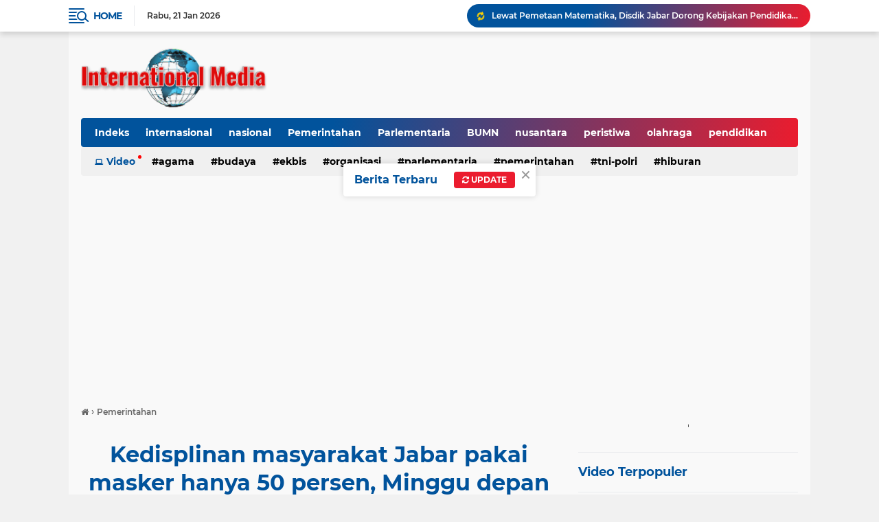

--- FILE ---
content_type: text/html; charset=utf-8
request_url: https://www.google.com/recaptcha/api2/aframe
body_size: 269
content:
<!DOCTYPE HTML><html><head><meta http-equiv="content-type" content="text/html; charset=UTF-8"></head><body><script nonce="FqWiT6PAzwnGUHEQnsfYZQ">/** Anti-fraud and anti-abuse applications only. See google.com/recaptcha */ try{var clients={'sodar':'https://pagead2.googlesyndication.com/pagead/sodar?'};window.addEventListener("message",function(a){try{if(a.source===window.parent){var b=JSON.parse(a.data);var c=clients[b['id']];if(c){var d=document.createElement('img');d.src=c+b['params']+'&rc='+(localStorage.getItem("rc::a")?sessionStorage.getItem("rc::b"):"");window.document.body.appendChild(d);sessionStorage.setItem("rc::e",parseInt(sessionStorage.getItem("rc::e")||0)+1);localStorage.setItem("rc::h",'1768983743407');}}}catch(b){}});window.parent.postMessage("_grecaptcha_ready", "*");}catch(b){}</script></body></html>

--- FILE ---
content_type: text/javascript; charset=UTF-8
request_url: https://www.internationalmedia.id/feeds/posts/default/-/Pemerintahan?alt=json-in-script&callback=related_results_labels
body_size: 34421
content:
// API callback
related_results_labels({"version":"1.0","encoding":"UTF-8","feed":{"xmlns":"http://www.w3.org/2005/Atom","xmlns$openSearch":"http://a9.com/-/spec/opensearchrss/1.0/","xmlns$blogger":"http://schemas.google.com/blogger/2008","xmlns$georss":"http://www.georss.org/georss","xmlns$gd":"http://schemas.google.com/g/2005","xmlns$thr":"http://purl.org/syndication/thread/1.0","id":{"$t":"tag:blogger.com,1999:blog-1381980042414593093"},"updated":{"$t":"2026-01-21T08:53:13.382+07:00"},"category":[{"term":"internasional"},{"term":"nasional"},{"term":"Pemerintahan"},{"term":"Parlementaria"},{"term":"BUMN"},{"term":"nusantara"},{"term":"peristiwa"},{"term":"olahraga"},{"term":"pendidikan"},{"term":"Ekbis"},{"term":"TNI-Polri"},{"term":"kesehatan"},{"term":"Organisasi"},{"term":"Agama"},{"term":"pariwisata"},{"term":"Teknologi"},{"term":"Polri"},{"term":"opini"},{"term":"serba serbi"},{"term":"Budaya"},{"term":"hiburan"},{"term":"Award"},{"term":"pertanian"},{"term":"Pembangunan"},{"term":"kriminal"},{"term":"Polhukam"},{"term":"international"},{"term":"Parlementaria."},{"term":"Hukum"},{"term":"Perbankan"},{"term":"Seminar"},{"term":"politik"},{"term":"Olahragra"},{"term":"Nsional"},{"term":"wisata"},{"term":"Olahragfa"},{"term":"BUMN\/peristiwa"},{"term":"Sserba serbi"},{"term":"Olahraga Nasional"},{"term":"Orgamisasi"},{"term":"Tokoh"},{"term":"k\nKesehatan"},{"term":"Qlahraga"},{"term":"TNI"},{"term":"Hukam"},{"term":"Olahra"},{"term":"asional"},{"term":"n"}],"title":{"type":"text","$t":"International Media"},"subtitle":{"type":"html","$t":"Media Informasi, Luas dan Terpercaya"},"link":[{"rel":"http://schemas.google.com/g/2005#feed","type":"application/atom+xml","href":"https:\/\/www.internationalmedia.id\/feeds\/posts\/default"},{"rel":"self","type":"application/atom+xml","href":"https:\/\/www.blogger.com\/feeds\/1381980042414593093\/posts\/default\/-\/Pemerintahan?alt=json-in-script"},{"rel":"alternate","type":"text/html","href":"https:\/\/www.internationalmedia.id\/search\/label\/Pemerintahan"},{"rel":"hub","href":"http://pubsubhubbub.appspot.com/"},{"rel":"next","type":"application/atom+xml","href":"https:\/\/www.blogger.com\/feeds\/1381980042414593093\/posts\/default\/-\/Pemerintahan\/-\/Pemerintahan?alt=json-in-script\u0026start-index=26\u0026max-results=25"}],"author":[{"name":{"$t":"internationalmedia"},"uri":{"$t":"http:\/\/www.blogger.com\/profile\/03652764502278140988"},"email":{"$t":"noreply@blogger.com"},"gd$image":{"rel":"http://schemas.google.com/g/2005#thumbnail","width":"16","height":"16","src":"https:\/\/img1.blogblog.com\/img\/b16-rounded.gif"}}],"generator":{"version":"7.00","uri":"http://www.blogger.com","$t":"Blogger"},"openSearch$totalResults":{"$t":"1851"},"openSearch$startIndex":{"$t":"1"},"openSearch$itemsPerPage":{"$t":"25"},"entry":[{"id":{"$t":"tag:blogger.com,1999:blog-1381980042414593093.post-3377008649242384580"},"published":{"$t":"2026-01-16T09:17:00.001+07:00"},"updated":{"$t":"2026-01-16T09:17:32.212+07:00"},"category":[{"scheme":"http://www.blogger.com/atom/ns#","term":"Pemerintahan"}],"title":{"type":"text","$t":"Investasi Jabar 2025 Tembus Rp 296,8 Triliun, Tertinggi di Indonesia"},"content":{"type":"html","$t":"\u003Cdiv\u003E\u003Cspan style=\"font-family: georgia; font-size: large;\"\u003E\u003Cdiv class=\"separator\" style=\"clear: both; text-align: center;\"\u003E\u003Ca href=\"https:\/\/blogger.googleusercontent.com\/img\/b\/R29vZ2xl\/AVvXsEh2AFitZPQYw9jqiR6UG3ysaHWST17PNKxVF_oDMfL45MY844GS7dbMzOKZ7UgzV-tMthLkmX_ZVaegs6SThetHiLgB96HhjQRhWzcjQb_BmRBbmYJ8x8ivphLt-BPXeBxuY55QHMT18q3tZ2KbH4RIKgE6sQ6Jrl3VR0L-uuh_OZg1upcma8yuq-13hS44\/s640\/Gesat.jpg\" imageanchor=\"1\" style=\"margin-left: 1em; margin-right: 1em;\"\u003E\u003Cimg border=\"0\" data-original-height=\"360\" data-original-width=\"640\" height=\"225\" src=\"https:\/\/blogger.googleusercontent.com\/img\/b\/R29vZ2xl\/AVvXsEh2AFitZPQYw9jqiR6UG3ysaHWST17PNKxVF_oDMfL45MY844GS7dbMzOKZ7UgzV-tMthLkmX_ZVaegs6SThetHiLgB96HhjQRhWzcjQb_BmRBbmYJ8x8ivphLt-BPXeBxuY55QHMT18q3tZ2KbH4RIKgE6sQ6Jrl3VR0L-uuh_OZg1upcma8yuq-13hS44\/w400-h225\/Gesat.jpg\" width=\"400\" \/\u003E\u003C\/a\u003E\u003C\/div\u003E\u003Cbr \/\u003EBandung.Internationalmedia.id.- Provinsi Jawa Barat masih menjadi tujuan investasi terbesar di Indonesia sepanjang 2025.\u003C\/span\u003E\u003C\/div\u003E\u003Cdiv\u003E\u003Cspan style=\"font-family: georgia; font-size: medium;\"\u003E\u003Cbr \/\u003E\u003C\/span\u003E\u003C\/div\u003E\u003Cdiv\u003E\u003Cspan style=\"font-family: georgia; font-size: medium;\"\u003EBerdasarkan data dari Kementerian Investasi\/BKPM RI, realisasi investasi di Jawa Barat sepanjang 2025 mencapai Rp296,8 triliun, atau 109,9 persen dari target yang ditetapkan. Pencapaian itu menjadikan Jawa Barat sebagai provinsi dengan realisasi investasi tertinggi di Indonesia.\u003C\/span\u003E\u003C\/div\u003E\u003Cdiv\u003E\u003Cspan style=\"font-family: georgia; font-size: medium;\"\u003E\u003Cbr \/\u003E\u003C\/span\u003E\u003C\/div\u003E\u003Cdiv\u003E\u003Cspan style=\"font-family: georgia; font-size: medium;\"\u003ECapaian investasi 2025 naik 18,21 persen dibandingkan 2024 yang berada di angka Rp 251,14 triliun.\u0026nbsp;\u003C\/span\u003E\u003C\/div\u003E\u003Cdiv\u003E\u003Cspan style=\"font-family: georgia; font-size: medium;\"\u003E\u003Cbr \/\u003E\u003C\/span\u003E\u003C\/div\u003E\u003Cdiv\u003E\u003Cspan style=\"font-family: georgia; font-size: medium;\"\u003EGubernur Jawa Barat Dedi Mulyadi mengatakan, realisasi investasi yang melampaui target ini menjadi sinyal positif bagi perekonomian Jawa Barat di tengah tantangan global.\u0026nbsp;\u003C\/span\u003E\u003C\/div\u003E\u003Cdiv\u003E\u003Cspan style=\"font-family: georgia; font-size: medium;\"\u003E\u003Cbr \/\u003E\u003C\/span\u003E\u003C\/div\u003E\u003Cdiv\u003E\u003Cspan style=\"font-family: georgia; font-size: medium;\"\u003EDengan capaian tersebut, Jawa Barat tetap menjadi destinasi utama investasi nasional sekaligus berkontribusi besar terhadap pertumbuhan ekonomi Indonesia.\u003C\/span\u003E\u003C\/div\u003E\u003Cdiv\u003E\u003Cspan style=\"font-family: georgia; font-size: medium;\"\u003E\u003Cbr \/\u003E\u003C\/span\u003E\u003C\/div\u003E\u003Cdiv\u003E\u003Cspan style=\"font-family: georgia; font-size: medium;\"\u003EMenurut Dedi Mulyadi, tingginya investasi di Jawa Barat tak lepas dari kerja keras berbagai pihak dalam menciptakan iklim investasi yang kondusif, inklusif, dan berkelanjutan.\u003C\/span\u003E\u003C\/div\u003E\u003Cdiv\u003E\u003Cspan style=\"font-family: georgia; font-size: medium;\"\u003E\u003Cbr \/\u003E\u003C\/span\u003E\u003C\/div\u003E\u003Cdiv\u003E\u003Cspan style=\"font-family: georgia; font-size: medium;\"\u003E“Pemerintah Daerah Provinsi Jawa Barat terus berupaya memastikan investasi di Jabar aman dan mudah sehingga dipercaya investor,\" kata KDM, sapaan akrab Dedi Mulyadi, Kamis (15\/1\/2026).\u003C\/span\u003E\u003C\/div\u003E\u003Cdiv\u003E\u003Cspan style=\"font-family: georgia; font-size: medium;\"\u003E\u003Cbr \/\u003E\u003C\/span\u003E\u003C\/div\u003E\u003Cdiv\u003E\u003Cspan style=\"font-family: georgia; font-size: medium;\"\u003EDari total realisasi investasi, Penanaman Modal Asing (PMA) tercatat mencapai Rp 147,02 triliun, sementara Penanaman Modal Dalam Negeri (PMDN) sebesar Rp149,8 triliun.\u0026nbsp;\u003C\/span\u003E\u003C\/div\u003E\u003Cdiv\u003E\u003Cspan style=\"font-family: georgia; font-size: medium;\"\u003E\u003Cbr \/\u003E\u003C\/span\u003E\u003C\/div\u003E\u003Cdiv\u003E\u003Cspan style=\"font-family: georgia; font-size: medium;\"\u003EKomposisi ini menunjukkan keseimbangan antara investasi domestik dan asing dalam mendorong pertumbuhan ekonomi daerah.\u003C\/span\u003E\u003C\/div\u003E\u003Cdiv\u003E\u003Cspan style=\"font-family: georgia; font-size: medium;\"\u003E\u003Cbr \/\u003E\u003C\/span\u003E\u003C\/div\u003E\u003Cdiv\u003E\u003Cspan style=\"font-family: georgia; font-size: medium;\"\u003EHal itu menjadi indikator penting bahwa pembangunan ekonomi Jawa Barat tidak hanya bergantung pada modal asing, tetapi juga diperkuat oleh pelaku usaha nasional.\u003C\/span\u003E\u003C\/div\u003E\u003Cdiv\u003E\u003Cspan style=\"font-family: georgia; font-size: medium;\"\u003E\u003Cbr \/\u003E\u003C\/span\u003E\u003C\/div\u003E\u003Cdiv\u003E\u003Cspan style=\"font-family: georgia; font-size: medium;\"\u003EKDM berharap, besarnya investasi yang masuk ke Jawa Barat dapat membuka lapangan kerja, menggerakkan usaha mikro kecil menengah, dan mendorong pemerataan pembangunan di berbagai wilayah. Dengan demikian, dapat menciptakan kesejahteraan bagi masyarakat.\u0026nbsp;\u003C\/span\u003E\u003C\/div\u003E\u003Cdiv\u003E\u003Cspan style=\"font-family: georgia; font-size: medium;\"\u003E\u003Cbr \/\u003E\u003C\/span\u003E\u003C\/div\u003E\u003Cdiv\u003E\u003Cspan style=\"font-family: georgia; font-size: medium;\"\u003EIa menambahkan, Pemerintah Daerah Provinsi Jawa Barat akan terus memperkuat iklim investasi dengan melakukan berbagai pembenahan, seperti penyederhanaan perizinan dan birokrasi serta penguatan infrastruktur pendukung investasi, termasuk kawasan industri dan konektivitas antarwilayah.\u003C\/span\u003E\u003C\/div\u003E\u003Cdiv\u003E\u003Cspan style=\"font-family: georgia; font-size: medium;\"\u003E\u003Cbr \/\u003E\u003C\/span\u003E\u003C\/div\u003E\u003Cdiv\u003E\u003Cspan style=\"font-family: georgia; font-size: medium;\"\u003EKDM pun memastikan investasi di Jawa Barat berjalan selaras dengan kelestarian lingkungan dan kearifan lokal.\u0026nbsp;\u003C\/span\u003E\u003C\/div\u003E\u003Cdiv\u003E\u003Cspan style=\"font-family: georgia; font-size: medium;\"\u003E\u003Cbr \/\u003E\u003C\/span\u003E\u003C\/div\u003E\u003Cdiv\u003E\u003Cspan style=\"font-family: georgia; font-size: medium;\"\u003E\"Jawa Barat terbuka bagi investasi, tetapi tetap berpijak pada kepentingan rakyat,” ujarnya.(*)\u003C\/span\u003E\u003C\/div\u003E\u003Cdiv\u003E\u003Cbr \/\u003E\u003C\/div\u003E"},"link":[{"rel":"edit","type":"application/atom+xml","href":"https:\/\/www.blogger.com\/feeds\/1381980042414593093\/posts\/default\/3377008649242384580"},{"rel":"self","type":"application/atom+xml","href":"https:\/\/www.blogger.com\/feeds\/1381980042414593093\/posts\/default\/3377008649242384580"},{"rel":"alternate","type":"text/html","href":"https:\/\/www.internationalmedia.id\/2026\/01\/investasi-jabar-2025-tembus-rp-2968.html","title":"Investasi Jabar 2025 Tembus Rp 296,8 Triliun, Tertinggi di Indonesia"}],"author":[{"name":{"$t":"internationalmedia"},"uri":{"$t":"http:\/\/www.blogger.com\/profile\/03652764502278140988"},"email":{"$t":"noreply@blogger.com"},"gd$image":{"rel":"http://schemas.google.com/g/2005#thumbnail","width":"16","height":"16","src":"https:\/\/img1.blogblog.com\/img\/b16-rounded.gif"}}],"media$thumbnail":{"xmlns$media":"http://search.yahoo.com/mrss/","url":"https:\/\/blogger.googleusercontent.com\/img\/b\/R29vZ2xl\/AVvXsEh2AFitZPQYw9jqiR6UG3ysaHWST17PNKxVF_oDMfL45MY844GS7dbMzOKZ7UgzV-tMthLkmX_ZVaegs6SThetHiLgB96HhjQRhWzcjQb_BmRBbmYJ8x8ivphLt-BPXeBxuY55QHMT18q3tZ2KbH4RIKgE6sQ6Jrl3VR0L-uuh_OZg1upcma8yuq-13hS44\/s72-w400-h225-c\/Gesat.jpg","height":"72","width":"72"}},{"id":{"$t":"tag:blogger.com,1999:blog-1381980042414593093.post-8229915428111697856"},"published":{"$t":"2026-01-15T15:21:00.003+07:00"},"updated":{"$t":"2026-01-15T15:21:30.286+07:00"},"category":[{"scheme":"http://www.blogger.com/atom/ns#","term":"Pemerintahan"}],"title":{"type":"text","$t":"Musrenbangdes Cigelam 2026: Usulan Drainase, PJU, dan Pustu Jadi Prioritas Pembangunan 2027"},"content":{"type":"html","$t":"\u003Cdiv\u003E\u003Cspan style=\"font-family: georgia; font-size: medium;\"\u003E\u003Ctable align=\"center\" cellpadding=\"0\" cellspacing=\"0\" class=\"tr-caption-container\" style=\"margin-left: auto; margin-right: auto;\"\u003E\u003Ctbody\u003E\u003Ctr\u003E\u003Ctd style=\"text-align: center;\"\u003E\u003Ca href=\"https:\/\/blogger.googleusercontent.com\/img\/b\/R29vZ2xl\/AVvXsEgS0r7j8wHSmemxcwHEG4CDVgYCOAEFM4M4EzDh0SfVucFBYogSvMOIm3LU_Kq4L7WhFRUAVHvCmk54hcxWSYSvZNBEs6U9FO0wYuajYgZbKm0QablO33jX6xGrnW1jIMfuQbdVSRtLjQsw8v9IlVpTNZcJlNECf_H69E6c4UvxKbRVtdt-oov8CNhVIS1K\/s1522\/1000466049.jpg\" imageanchor=\"1\" style=\"margin-left: auto; margin-right: auto;\"\u003E\u003Cimg border=\"0\" data-original-height=\"1057\" data-original-width=\"1522\" height=\"278\" src=\"https:\/\/blogger.googleusercontent.com\/img\/b\/R29vZ2xl\/AVvXsEgS0r7j8wHSmemxcwHEG4CDVgYCOAEFM4M4EzDh0SfVucFBYogSvMOIm3LU_Kq4L7WhFRUAVHvCmk54hcxWSYSvZNBEs6U9FO0wYuajYgZbKm0QablO33jX6xGrnW1jIMfuQbdVSRtLjQsw8v9IlVpTNZcJlNECf_H69E6c4UvxKbRVtdt-oov8CNhVIS1K\/w400-h278\/1000466049.jpg\" width=\"400\" \/\u003E\u003C\/a\u003E\u003C\/td\u003E\u003C\/tr\u003E\u003Ctr\u003E\u003Ctd class=\"tr-caption\" style=\"text-align: center;\"\u003EMusrenbang Desa Cigelam\u003C\/td\u003E\u003C\/tr\u003E\u003C\/tbody\u003E\u003C\/table\u003E\u003Cbr \/\u003EPurwakarta.Internationalmedia.id.– Desa Cigelam, Kecamatan Babakancikao, menggelar Musyawarah Perencanaan Pembangunan Desa (Musrenbangdes) di Aula Kantor Desa Cicadas, Kamis (15\/1\/2026).\u0026nbsp;\u003C\/span\u003E\u003C\/div\u003E\u003Cdiv\u003E\u003Cspan style=\"font-family: georgia; font-size: medium;\"\u003E\u003Cbr \/\u003E\u003C\/span\u003E\u003C\/div\u003E\u003Cdiv\u003E\u003Cspan style=\"font-family: georgia; font-size: medium;\"\u003EAgenda tahunan ini menjadi forum penting untuk menyusun program pembangunan tahun 2027 sekaligus memperkuat tata kelola administrasi desa.\u0026nbsp;\u0026nbsp;\u003C\/span\u003E\u003C\/div\u003E\u003Cdiv\u003E\u003Cspan style=\"font-family: georgia; font-size: medium;\"\u003E\u003Cbr \/\u003E\u003C\/span\u003E\u003C\/div\u003E\u003Cdiv\u003E\u003Cspan style=\"font-family: georgia; font-size: medium;\"\u003EKepala Desa Cigelam, Hj. Titin Siti Fatimah, menegaskan bahwa Musrenbangdes merupakan kegiatan rutin setiap tahun untuk mengunduhkan program pembangunan. Musrenbangdes 2026 diarahkan untuk kegiatan pembangunan tahun 2027. Acuan program disesuaikan dengan RPJNR (Rencana Pembangunan Jangka Menengah Desa) yang telah disusun hingga 2029. Program yang tidak dapat dibiayai dari dana desa akan diajukan ke tingkat kabupaten.\u0026nbsp;\u0026nbsp;\u003C\/span\u003E\u003C\/div\u003E\u003Cdiv\u003E\u003Cspan style=\"font-family: georgia; font-size: medium;\"\u003E\u003Cbr \/\u003E\u003C\/span\u003E\u003C\/div\u003E\u003Cdiv\u003E\u003Cspan style=\"font-family: georgia; font-size: medium;\"\u003EAdapun usulan prioritas yang diajukan ke Kabupaten Purwakarta meliputi:\u0026nbsp;\u0026nbsp;\u003C\/span\u003E\u003C\/div\u003E\u003Cdiv\u003E\u003Cspan style=\"font-family: georgia; font-size: medium;\"\u003E- Perbaikan drainase sepanjang jalan kabupaten.\u0026nbsp;\u0026nbsp;\u003C\/span\u003E\u003C\/div\u003E\u003Cdiv\u003E\u003Cspan style=\"font-family: georgia; font-size: medium;\"\u003E- Pengadaan penerangan jalan umum (PJU) di sepanjang jalan kabupaten dan Bukit Lahu.\u0026nbsp;\u0026nbsp;\u003C\/span\u003E\u003C\/div\u003E\u003Cdiv\u003E\u003Cspan style=\"font-family: georgia; font-size: medium;\"\u003E- Pembangunan Pustu (Puskesmas Pembantu) untuk mendukung kegiatan kader posyandu dan pelayanan kesehatan masyarakat.\u0026nbsp;\u0026nbsp;\u003C\/span\u003E\u003C\/div\u003E\u003Cdiv\u003E\u003Cspan style=\"font-family: georgia; font-size: medium;\"\u003E\u003Cbr \/\u003E\u003C\/span\u003E\u003C\/div\u003E\u003Cdiv\u003E\u003Cspan style=\"font-family: georgia; font-size: medium;\"\u003EDalam kesempatan ini Camat Babakancikao, Beny Primiadi, S.KM., KP, menekankan pentingnya kelengkapan administrasi desa. Ia mengapresiasi penyusunan RPJM Desa tahun 2025 yang sudah selesai dan diserahkan ke BPD. Untuk LPPDes 2025, laporan masih dalam proses penyusunan.\u0026nbsp;\u003C\/span\u003E\u003C\/div\u003E\u003Cdiv\u003E\u003Cspan style=\"font-family: georgia; font-size: medium;\"\u003E\u003Cbr \/\u003E\u003C\/span\u003E\u003C\/div\u003E\u003Cdiv\u003E\u003Cspan style=\"font-family: georgia; font-size: medium;\"\u003ECamat mengingatkan agar setiap masa jabatan kepala desa disertai pertanggungjawaban yang jelas, sehingga dokumen tidak menumpuk di akhir periode. Ia berpesan agar administrasi diselesaikan tepat waktu sehingga laporan tertata rapi dan tidak memberatkan di kemudian hari.\u0026nbsp;\u0026nbsp;\u003C\/span\u003E\u003C\/div\u003E\u003Cdiv\u003E\u003Cspan style=\"font-family: georgia; font-size: medium;\"\u003E\u003Cbr \/\u003E\u003C\/span\u003E\u003C\/div\u003E\u003Cdiv\u003E\u003Cspan style=\"font-family: georgia; font-size: medium;\"\u003EUmtuk diketahui jumlah penduduk Desa Cigelam: ± 6.500 jiwa (BPS Purwakarta, 2025). Dana Desa 2025: Rp 373 juta (alokasi rata-rata desa di Babakancikao). Jumlah posyandu aktif: 12 posyandu dengan ± 80 kader kesehatan. PJU yang sudah terpasang: ± 40 titik, masih kurang di jalur kabupaten dan Bukit Lahu. (Ir)\u003C\/span\u003E\u003C\/div\u003E\u003Cdiv\u003E\u003Cspan style=\"font-family: georgia; font-size: medium;\"\u003E\u003Cbr \/\u003E\u003C\/span\u003E\u003C\/div\u003E\u003Cdiv\u003E\u003Cbr \/\u003E\u003C\/div\u003E"},"link":[{"rel":"edit","type":"application/atom+xml","href":"https:\/\/www.blogger.com\/feeds\/1381980042414593093\/posts\/default\/8229915428111697856"},{"rel":"self","type":"application/atom+xml","href":"https:\/\/www.blogger.com\/feeds\/1381980042414593093\/posts\/default\/8229915428111697856"},{"rel":"alternate","type":"text/html","href":"https:\/\/www.internationalmedia.id\/2026\/01\/musrenbangdes-cigelam-2026-usulan.html","title":"Musrenbangdes Cigelam 2026: Usulan Drainase, PJU, dan Pustu Jadi Prioritas Pembangunan 2027"}],"author":[{"name":{"$t":"internationalmedia"},"uri":{"$t":"http:\/\/www.blogger.com\/profile\/03652764502278140988"},"email":{"$t":"noreply@blogger.com"},"gd$image":{"rel":"http://schemas.google.com/g/2005#thumbnail","width":"16","height":"16","src":"https:\/\/img1.blogblog.com\/img\/b16-rounded.gif"}}],"media$thumbnail":{"xmlns$media":"http://search.yahoo.com/mrss/","url":"https:\/\/blogger.googleusercontent.com\/img\/b\/R29vZ2xl\/AVvXsEgS0r7j8wHSmemxcwHEG4CDVgYCOAEFM4M4EzDh0SfVucFBYogSvMOIm3LU_Kq4L7WhFRUAVHvCmk54hcxWSYSvZNBEs6U9FO0wYuajYgZbKm0QablO33jX6xGrnW1jIMfuQbdVSRtLjQsw8v9IlVpTNZcJlNECf_H69E6c4UvxKbRVtdt-oov8CNhVIS1K\/s72-w400-h278-c\/1000466049.jpg","height":"72","width":"72"}},{"id":{"$t":"tag:blogger.com,1999:blog-1381980042414593093.post-3509886348693005550"},"published":{"$t":"2026-01-15T13:49:00.004+07:00"},"updated":{"$t":"2026-01-15T13:49:52.805+07:00"},"category":[{"scheme":"http://www.blogger.com/atom/ns#","term":"Pemerintahan"}],"title":{"type":"text","$t":"Musrenbangdes Cicadas 2026: Anggaran Menyusut, Pemerintah Desa Fokus pada Prioritas Pembangunan"},"content":{"type":"html","$t":"\u003Cp\u003E\u003Cspan style=\"font-family: georgia; font-size: medium;\"\u003E\u003Ctable align=\"center\" cellpadding=\"0\" cellspacing=\"0\" class=\"tr-caption-container\" style=\"margin-left: auto; margin-right: auto;\"\u003E\u003Ctbody\u003E\u003Ctr\u003E\u003Ctd style=\"text-align: center;\"\u003E\u003Ca href=\"https:\/\/blogger.googleusercontent.com\/img\/b\/R29vZ2xl\/AVvXsEgDzdXl6MgWDjfiggk7_H4I-RdNYRkwJ170vm4qU1y-B4MxR_rA-_KVbuyGeFtOY3nJ6jPbVKlfgh-hijY-TgnWV-u7gtzAIXUJ6vhcZDUWOQUlH-hww00jgQRdadfV-rOc_V5FgwxP_WFv6gqztpTPsMaXdDFqXpxOcWHqcUbe5SoB0r-UuFQR29oKwpE-\/s4080\/1000465800.jpg\" imageanchor=\"1\" style=\"margin-left: auto; margin-right: auto;\"\u003E\u003Cimg border=\"0\" data-original-height=\"1884\" data-original-width=\"4080\" height=\"148\" src=\"https:\/\/blogger.googleusercontent.com\/img\/b\/R29vZ2xl\/AVvXsEgDzdXl6MgWDjfiggk7_H4I-RdNYRkwJ170vm4qU1y-B4MxR_rA-_KVbuyGeFtOY3nJ6jPbVKlfgh-hijY-TgnWV-u7gtzAIXUJ6vhcZDUWOQUlH-hww00jgQRdadfV-rOc_V5FgwxP_WFv6gqztpTPsMaXdDFqXpxOcWHqcUbe5SoB0r-UuFQR29oKwpE-\/w320-h148\/1000465800.jpg\" width=\"320\" \/\u003E\u003C\/a\u003E\u003C\/td\u003E\u003C\/tr\u003E\u003Ctr\u003E\u003Ctd class=\"tr-caption\" style=\"text-align: center;\"\u003EMusrenbangdes Desa Cicadas\u003C\/td\u003E\u003C\/tr\u003E\u003C\/tbody\u003E\u003C\/table\u003E\u003Cbr \/\u003EPurwakarta.Internationalmedia.id.– Pemerintah Desa Cicadas, Kecamatan Babakancikao, Kabupaten Purwakarta menggelar Musyawarah Perencanaan Pembangunan Desa (Musrenbangdes) tahun anggaran 2026. Di Aula Kantor Desa Cicadas. Kamis (15\/1\/2026).\u003C\/span\u003E\u003C\/p\u003E\u003Cp\u003E\u003Cspan style=\"font-family: georgia; font-size: medium;\"\u003E\u003Cbr \/\u003E\u003C\/span\u003E\u003C\/p\u003E\u003Cp\u003E\u003Cspan style=\"font-family: georgia; font-size: medium;\"\u003EDalam Musrenbangdes tersebut, Kepala Desa Cicadas, Sulaiman Purba, menegaskan bahwa meski terjadi penurunan alokasi dana desa, pihaknya tetap berkomitmen menjalankan program pembangunan sesuai kebutuhan masyarakat.\u0026nbsp;\u0026nbsp;\u003C\/span\u003E\u003C\/p\u003E\u003Cp\u003E\u003Cspan style=\"font-family: georgia; font-size: medium;\"\u003E\u003Cbr \/\u003E\u003C\/span\u003E\u003C\/p\u003E\u003Cp\u003E\u003Cspan style=\"font-family: georgia; font-size: medium;\"\u003EMenurut Sulaiman, anggaran tahun 2026 mengalami penyusutan dibanding tahun sebelumnya. “Nominalnya sekitar Rp300 juta sekian, tentu kegiatan yang bisa dilakukan akan lebih terbatas. Namun tetap harus direalisasikan dengan tepat dan sesuai kebutuhan warga,” ujarnya.\u0026nbsp;\u0026nbsp;\u003C\/span\u003E\u003C\/p\u003E\u003Cp\u003E\u003Cspan style=\"font-family: georgia; font-size: medium;\"\u003E\u003Cbr \/\u003E\u003C\/span\u003E\u003C\/p\u003E\u003Cp\u003E\u003Cspan style=\"font-family: georgia; font-size: medium;\"\u003EHal senada disampaikan Camat Babakancikao, Beny Primiadi, S.KM., KP, yang menyoroti pentingnya pengelolaan anggaran secara transparan. Ia menekankan agar dana desa digunakan untuk sektor prioritas, terutama pendidikan, kesehatan, dan infrastruktur dasar. “Tidak semua desa memiliki lahan atau sumber daya yang sama, sehingga pemanfaatan anggaran harus benar-benar tepat sasaran,” katanya.\u0026nbsp;\u0026nbsp;\u003C\/span\u003E\u003C\/p\u003E\u003Cp\u003E\u003Cspan style=\"font-family: georgia; font-size: medium;\"\u003E\u003Cbr \/\u003E\u003C\/span\u003E\u003C\/p\u003E\u003Cp\u003E\u003Cspan style=\"font-family: georgia; font-size: medium;\"\u003ESementara itu, Pendamping Desa, Tohir, menambahkan bahwa prioritas penggunaan dana desa tahun 2026 harus diarahkan pada kategori masyarakat yang paling membutuhkan, seperti keluarga miskin, warga tanpa wali, serta program kesehatan dan posyandu. Ia juga mengingatkan adanya larangan penggunaan dana desa untuk beberapa kegiatan, seperti pembangunan kantor desa baru, pembayaran BPJS perangkat desa, maupun bantuan hukum bagi aparatur.\u0026nbsp;\u0026nbsp;\u003C\/span\u003E\u003C\/p\u003E\u003Cp\u003E\u003Cspan style=\"font-family: georgia; font-size: medium;\"\u003E\u003Cbr \/\u003E\u003C\/span\u003E\u003C\/p\u003E\u003Cp\u003E\u003Cspan style=\"font-family: georgia; font-size: medium;\"\u003EDengan keterbatasan anggaran, Musrenbangdes kali ini menekankan pentingnya kolaborasi antara pemerintah desa, BPD, dan masyarakat dalam menentukan program prioritas. “Dana desa harus menjadi stimulus ekonomi dan sosial, bukan sekadar formalitas kegiatan,” tegas Tohir.\u0026nbsp;\u0026nbsp;\u003C\/span\u003E\u003C\/p\u003E\u003Cp\u003E\u003Cspan style=\"font-family: georgia; font-size: medium;\"\u003E\u003Cbr \/\u003E\u003C\/span\u003E\u003C\/p\u003E\u003Cp\u003E\u003Cspan style=\"font-family: georgia; font-size: medium;\"\u003EMusrenbangdes Desa Cicadas 2026 diharapkan mampu menghasilkan keputusan yang realistis, transparan, dan bermanfaat langsung bagi warga, meski dengan anggaran yang lebih kecil dibanding tahun sebelumnya. (Ir)\u003C\/span\u003E\u003C\/p\u003E"},"link":[{"rel":"edit","type":"application/atom+xml","href":"https:\/\/www.blogger.com\/feeds\/1381980042414593093\/posts\/default\/3509886348693005550"},{"rel":"self","type":"application/atom+xml","href":"https:\/\/www.blogger.com\/feeds\/1381980042414593093\/posts\/default\/3509886348693005550"},{"rel":"alternate","type":"text/html","href":"https:\/\/www.internationalmedia.id\/2026\/01\/musrenbangdes-cicadas-2026-anggaran.html","title":"Musrenbangdes Cicadas 2026: Anggaran Menyusut, Pemerintah Desa Fokus pada Prioritas Pembangunan"}],"author":[{"name":{"$t":"internationalmedia"},"uri":{"$t":"http:\/\/www.blogger.com\/profile\/03652764502278140988"},"email":{"$t":"noreply@blogger.com"},"gd$image":{"rel":"http://schemas.google.com/g/2005#thumbnail","width":"16","height":"16","src":"https:\/\/img1.blogblog.com\/img\/b16-rounded.gif"}}],"media$thumbnail":{"xmlns$media":"http://search.yahoo.com/mrss/","url":"https:\/\/blogger.googleusercontent.com\/img\/b\/R29vZ2xl\/AVvXsEgDzdXl6MgWDjfiggk7_H4I-RdNYRkwJ170vm4qU1y-B4MxR_rA-_KVbuyGeFtOY3nJ6jPbVKlfgh-hijY-TgnWV-u7gtzAIXUJ6vhcZDUWOQUlH-hww00jgQRdadfV-rOc_V5FgwxP_WFv6gqztpTPsMaXdDFqXpxOcWHqcUbe5SoB0r-UuFQR29oKwpE-\/s72-w320-h148-c\/1000465800.jpg","height":"72","width":"72"}},{"id":{"$t":"tag:blogger.com,1999:blog-1381980042414593093.post-5603823094770967557"},"published":{"$t":"2026-01-12T12:16:00.000+07:00"},"updated":{"$t":"2026-01-12T12:16:12.799+07:00"},"category":[{"scheme":"http://www.blogger.com/atom/ns#","term":"Pemerintahan"}],"title":{"type":"text","$t":"Pemkab Purwakarta Terapkan Flexible Working Arrangement Setiap Kamis Mulai 15 Januari 2026"},"content":{"type":"html","$t":"\u003Cdiv\u003E\u003Cspan style=\"font-family: georgia; font-size: large;\"\u003E\u003Cdiv class=\"separator\" style=\"clear: both; text-align: center;\"\u003E\u003Ca href=\"https:\/\/blogger.googleusercontent.com\/img\/b\/R29vZ2xl\/AVvXsEiZhq-oiiStlJsMcguZzcVAPJNpdcLznWPMoaMGxosFgbn5qzUoecraxw5014lQ01-4YM5I5jTqGMOHlXGMg7aS4xuBETUbLBWGIgbxmiuBMCqStFDQqo_sTvu3FhRnX6HwXEWu0S_nsNMh2YdpAVkllbZOLmhwXHAO6O_fp4b9ap7Aa0ePUgfQcVp-asMv\/s800\/FWA.jpg\" imageanchor=\"1\" style=\"margin-left: 1em; margin-right: 1em;\"\u003E\u003Cimg border=\"0\" data-original-height=\"500\" data-original-width=\"800\" height=\"200\" src=\"https:\/\/blogger.googleusercontent.com\/img\/b\/R29vZ2xl\/AVvXsEiZhq-oiiStlJsMcguZzcVAPJNpdcLznWPMoaMGxosFgbn5qzUoecraxw5014lQ01-4YM5I5jTqGMOHlXGMg7aS4xuBETUbLBWGIgbxmiuBMCqStFDQqo_sTvu3FhRnX6HwXEWu0S_nsNMh2YdpAVkllbZOLmhwXHAO6O_fp4b9ap7Aa0ePUgfQcVp-asMv\/s320\/FWA.jpg\" width=\"320\" \/\u003E\u003C\/a\u003E\u003C\/div\u003E\u003Cbr \/\u003EPurwakarta.Internationalmedia.id.– Pemerintah Kabupaten Purwakarta resmi menetapkan kebijakan baru berupa penerapan sistem kerja Flexible Working Arrangement (FWA) setiap hari Kamis.\u0026nbsp;\u003C\/span\u003E\u003C\/div\u003E\u003Cdiv\u003E\u003Cspan style=\"font-family: georgia; font-size: medium;\"\u003E\u003Cbr \/\u003E\u003C\/span\u003E\u003C\/div\u003E\u003Cdiv\u003E\u003Cspan style=\"font-family: georgia; font-size: medium;\"\u003EKebijakan ini mulai berlaku pada 15 Januari 2026 dan diumumkan langsung oleh Bupati Purwakarta, Saepul Bahri Binzein (Om Zein) melalui media sosial.\u0026nbsp;\u0026nbsp;\u003C\/span\u003E\u003C\/div\u003E\u003Cdiv\u003E\u003Cspan style=\"font-family: georgia; font-size: medium;\"\u003E\u003Cbr \/\u003E\u003C\/span\u003E\u003C\/div\u003E\u003Cdiv\u003E\u003Cspan style=\"font-family: georgia; font-size: medium;\"\u003ELangkah ini diambil sebagai upaya efisiensi anggaran, dengan fokus pada penghematan biaya operasional seperti listrik, air, dan layanan internet di lingkungan kantor pemerintahan.\u0026nbsp;\u0026nbsp;\u003C\/span\u003E\u003C\/div\u003E\u003Cdiv\u003E\u003Cspan style=\"font-family: georgia; font-size: medium;\"\u003E\u003Cbr \/\u003E\u003C\/span\u003E\u003C\/div\u003E\u003Cdiv\u003E\u003Cspan style=\"font-family: georgia; font-size: medium;\"\u003EASN Boleh Kerja Fleksibel\u003C\/span\u003E\u003C\/div\u003E\u003Cdiv\u003E\u003Cspan style=\"font-family: georgia; font-size: medium;\"\u003E\u003Cbr \/\u003E\u003C\/span\u003E\u003C\/div\u003E\u003Cdiv\u003E\u003Cspan style=\"font-family: georgia; font-size: medium;\"\u003EDalam aturan yang ditetapkan, seluruh aparatur sipil negara (ASN) di lingkungan Pemkab Purwakarta diperbolehkan bekerja secara fleksibel, baik dari lokasi lain maupun tidak berada di kantor penuh pada hari Kamis.\u0026nbsp;\u0026nbsp;\u003C\/span\u003E\u003C\/div\u003E\u003Cdiv\u003E\u003Cspan style=\"font-family: georgia; font-size: medium;\"\u003E\u003Cbr \/\u003E\u003C\/span\u003E\u003C\/div\u003E\u003Cdiv\u003E\u003Cspan style=\"font-family: georgia; font-size: medium;\"\u003ENamun, terdapat pengecualian bagi perangkat daerah atau badan kerja yang memiliki fungsi langsung terkait pelayanan publik. Hal ini dilakukan agar pelayanan kepada masyarakat tetap berjalan optimal.\u0026nbsp;\u0026nbsp;\u003C\/span\u003E\u003C\/div\u003E\u003Cdiv\u003E\u003Cspan style=\"font-family: georgia; font-size: medium;\"\u003E\u003Cbr \/\u003E\u003C\/span\u003E\u003C\/div\u003E\u003Cdiv\u003E\u003Cspan style=\"font-family: georgia; font-size: medium;\"\u003E“Langkah ini diambil sebagai upaya penghematan dan penyesuaian sistem kerja, tanpa mengurangi kualitas pelayanan kepada masyarakat,” ujar Om Zein.\u0026nbsp;\u0026nbsp;\u003C\/span\u003E\u003C\/div\u003E\u003Cdiv\u003E\u003Cspan style=\"font-family: georgia; font-size: medium;\"\u003E\u003Cbr \/\u003E\u003C\/span\u003E\u003C\/div\u003E\u003Cdiv\u003E\u003Cspan style=\"font-family: georgia; font-size: medium;\"\u003EEvaluasi Berkala\u003C\/span\u003E\u003C\/div\u003E\u003Cdiv\u003E\u003Cspan style=\"font-family: georgia; font-size: medium;\"\u003E\u003Cbr \/\u003E\u003C\/span\u003E\u003C\/div\u003E\u003Cdiv\u003E\u003Cspan style=\"font-family: georgia; font-size: medium;\"\u003EPemkab Purwakarta menegaskan bahwa penerapan FWA akan melalui proses evaluasi berkala untuk memastikan efektivitas kebijakan serta dampaknya terhadap kinerja organisasi perangkat daerah.\u0026nbsp;\u0026nbsp;\u003C\/span\u003E\u003C\/div\u003E\u003Cdiv\u003E\u003Cspan style=\"font-family: georgia; font-size: medium;\"\u003E\u003Cbr \/\u003E\u003C\/span\u003E\u003C\/div\u003E\u003Cdiv\u003E\u003Cspan style=\"font-family: georgia; font-size: medium;\"\u003EOm Zein juga menyampaikan bahwa Purwakarta menghadapi pengurangan dana transfer dari pusat sebesar sekitar Rp388 miliar pada tahun 2026. Meski demikian, ia berkomitmen tetap melanjutkan pembangunan, termasuk memperbaiki jalan rusak, membangun rumah rakyat miskin yang hampir roboh, serta memperbaiki dan menambah ruang kelas baru.\u0026nbsp;\u0026nbsp;\u003C\/span\u003E\u003C\/div\u003E\u003Cdiv\u003E\u003Cspan style=\"font-family: georgia; font-size: medium;\"\u003E\u003Cbr \/\u003E\u003C\/span\u003E\u003C\/div\u003E\u003Cdiv\u003E\u003Cspan style=\"font-family: georgia; font-size: medium;\"\u003E“Atas nama jajaran Pemkab Purwakarta, saya meminta maaf karena akan melakukan efektivitas dan efisiensi pada sektor-sektor yang tidak bersentuhan langsung dengan masyarakat, termasuk pengaturan hari kerja,” tambahnya.\u0026nbsp;\u0026nbsp;\u003C\/span\u003E\u003C\/div\u003E\u003Cdiv\u003E\u003Cspan style=\"font-family: georgia; font-size: medium;\"\u003E\u003Cbr \/\u003E\u003C\/span\u003E\u003C\/div\u003E\u003Cdiv\u003E\u003Cspan style=\"font-family: georgia; font-size: medium;\"\u003EHarapan Pemkab\u003C\/span\u003E\u003C\/div\u003E\u003Cdiv\u003E\u003Cspan style=\"font-family: georgia; font-size: medium;\"\u003E\u003Cbr \/\u003E\u003C\/span\u003E\u003C\/div\u003E\u003Cdiv\u003E\u003Cspan style=\"font-family: georgia; font-size: medium;\"\u003EMelalui kebijakan FWA, Pemkab Purwakarta berharap dapat membangun budaya kerja yang lebih efisien, adaptif terhadap perkembangan zaman, serta meningkatkan tanggung jawab ASN. Kebijakan ini juga sejalan dengan komitmen pemerintah daerah dalam pengelolaan anggaran secara bijak dan bertanggung jawab. (Dis\/Ir)\u003C\/span\u003E\u003C\/div\u003E\u003Cdiv\u003E\u003Cbr \/\u003E\u003C\/div\u003E"},"link":[{"rel":"edit","type":"application/atom+xml","href":"https:\/\/www.blogger.com\/feeds\/1381980042414593093\/posts\/default\/5603823094770967557"},{"rel":"self","type":"application/atom+xml","href":"https:\/\/www.blogger.com\/feeds\/1381980042414593093\/posts\/default\/5603823094770967557"},{"rel":"alternate","type":"text/html","href":"https:\/\/www.internationalmedia.id\/2026\/01\/pemkab-purwakarta-terapkan-flexible.html","title":"Pemkab Purwakarta Terapkan Flexible Working Arrangement Setiap Kamis Mulai 15 Januari 2026"}],"author":[{"name":{"$t":"internationalmedia"},"uri":{"$t":"http:\/\/www.blogger.com\/profile\/03652764502278140988"},"email":{"$t":"noreply@blogger.com"},"gd$image":{"rel":"http://schemas.google.com/g/2005#thumbnail","width":"16","height":"16","src":"https:\/\/img1.blogblog.com\/img\/b16-rounded.gif"}}],"media$thumbnail":{"xmlns$media":"http://search.yahoo.com/mrss/","url":"https:\/\/blogger.googleusercontent.com\/img\/b\/R29vZ2xl\/AVvXsEiZhq-oiiStlJsMcguZzcVAPJNpdcLznWPMoaMGxosFgbn5qzUoecraxw5014lQ01-4YM5I5jTqGMOHlXGMg7aS4xuBETUbLBWGIgbxmiuBMCqStFDQqo_sTvu3FhRnX6HwXEWu0S_nsNMh2YdpAVkllbZOLmhwXHAO6O_fp4b9ap7Aa0ePUgfQcVp-asMv\/s72-c\/FWA.jpg","height":"72","width":"72"}},{"id":{"$t":"tag:blogger.com,1999:blog-1381980042414593093.post-5889936084644733622"},"published":{"$t":"2026-01-10T18:54:00.001+07:00"},"updated":{"$t":"2026-01-10T18:54:43.772+07:00"},"category":[{"scheme":"http://www.blogger.com/atom/ns#","term":"Pemerintahan"}],"title":{"type":"text","$t":"Gubernur Jabar: Pelunasan Pekerjaan Pembangunan 2025 akan Gunakan DAU dan Pajak"},"content":{"type":"html","$t":"\u003Cdiv\u003E\u003Cspan style=\"font-family: georgia; font-size: large;\"\u003E\u003Ctable align=\"center\" cellpadding=\"0\" cellspacing=\"0\" class=\"tr-caption-container\" style=\"margin-left: auto; margin-right: auto;\"\u003E\u003Ctbody\u003E\u003Ctr\u003E\u003Ctd style=\"text-align: center;\"\u003E\u003Ca href=\"https:\/\/blogger.googleusercontent.com\/img\/b\/R29vZ2xl\/AVvXsEj9PSbBMP1GALjH0G7J4UNS1lBEYvTgMOLwTOcWavXvQ8_ATUKLjqdHP3kM7Jh9s_6B57rT6hrgHtraovuiK2xSQLhBYLxgSwN5CvOMuM8KzVQQ3-nrWkmzlfSpEYEVohosadzj9F8HjEgJFvwXO74gsT4y_tL7DfC2VQB4aDgRFMspj1PmIXV4JTMlrVUd\/s634\/KDM%201.png\" imageanchor=\"1\" style=\"margin-left: auto; margin-right: auto;\"\u003E\u003Cimg border=\"0\" data-original-height=\"634\" data-original-width=\"612\" height=\"400\" src=\"https:\/\/blogger.googleusercontent.com\/img\/b\/R29vZ2xl\/AVvXsEj9PSbBMP1GALjH0G7J4UNS1lBEYvTgMOLwTOcWavXvQ8_ATUKLjqdHP3kM7Jh9s_6B57rT6hrgHtraovuiK2xSQLhBYLxgSwN5CvOMuM8KzVQQ3-nrWkmzlfSpEYEVohosadzj9F8HjEgJFvwXO74gsT4y_tL7DfC2VQB4aDgRFMspj1PmIXV4JTMlrVUd\/w386-h400\/KDM%201.png\" width=\"386\" \/\u003E\u003C\/a\u003E\u003C\/td\u003E\u003C\/tr\u003E\u003Ctr\u003E\u003Ctd class=\"tr-caption\" style=\"text-align: center;\"\u003EGubernur Jawa Barat Dedi Mulyadi\u0026nbsp;\u003C\/td\u003E\u003C\/tr\u003E\u003C\/tbody\u003E\u003C\/table\u003E\u003Cbr \/\u003EBandung.Internationalmedia.id.-Gubernur Jawa Barat Dedi Mulyadi memastikan Pemerintah Daerah (Pemda) Provinsi Jawa Barat memiliki cukup uang untuk membayar pekerjaan pembangunan yang belum terbayarkan pada 2025 senilai Rp 621 miliar.\u003C\/span\u003E\u003C\/div\u003E\u003Cdiv\u003E\u003Cspan style=\"font-family: georgia; font-size: medium;\"\u003E\u003Cbr \/\u003E\u003C\/span\u003E\u003C\/div\u003E\u003Cdiv\u003E\u003Cspan style=\"font-family: georgia; font-size: medium;\"\u003ESumber uang berasal dari Dana Alokasi Umum dan pajak kendaraan bermotor yang masuk setiap hari ke kas daerah Pemda Provinsi Jawa Barat.\u003C\/span\u003E\u003C\/div\u003E\u003Cdiv\u003E\u003Cspan style=\"font-family: georgia; font-size: medium;\"\u003E\u003Cbr \/\u003E\u003C\/span\u003E\u003C\/div\u003E\u003Cdiv\u003E\u003Cspan style=\"font-family: georgia; font-size: medium;\"\u003EJumlah kas daerah dari pajak kendaraan terus bertambah seiring peningkatan kesadaran masyarakat Jawa Barat membayar pajak.\u003C\/span\u003E\u003C\/div\u003E\u003Cdiv\u003E\u003Cspan style=\"font-family: georgia; font-size: medium;\"\u003E\u003Cbr \/\u003E\u003C\/span\u003E\u003C\/div\u003E\u003Cdiv\u003E\u003Cspan style=\"font-family: georgia; font-size: medium;\"\u003E\"Terima kasih kepada wajib pajak kendaraan bermotor yang bersemangat membayar pajak,\" ujar KDM, Kamis (8\/1\/2026).\u003C\/span\u003E\u003C\/div\u003E\u003Cdiv\u003E\u003Cspan style=\"font-family: georgia; font-size: medium;\"\u003E\u003Cbr \/\u003E\u003C\/span\u003E\u003C\/div\u003E\u003Cdiv\u003E\u003Cspan style=\"font-family: georgia; font-size: medium;\"\u003ELebih lanjut, KDM menyampaikan, pembayaran pekerjaan pembangunan senilai Rp621 miliar tersebut akan dilakukan setelah Pemda Provinsi Jawa Barat mengaudit hasil pekerjaan. Dengan begitu, akan diketahui kualitas pekerjaan itu termasuk sangat baik, baik atau kurang baik.\u0026nbsp;\u003C\/span\u003E\u003C\/div\u003E\u003Cdiv\u003E\u003Cspan style=\"font-family: georgia; font-size: medium;\"\u003E\u003Cbr \/\u003E\u003C\/span\u003E\u003C\/div\u003E\u003Cdiv\u003E\u003Cspan style=\"font-family: georgia; font-size: medium;\"\u003E\"Pekerjaan yang kurang baik, kami tidak akan membayarkan semuanya,\" kata KDM.\u003C\/span\u003E\u003C\/div\u003E\u003Cdiv\u003E\u003Cspan style=\"font-family: georgia; font-size: medium;\"\u003E\u003Cbr \/\u003E\u003C\/span\u003E\u003C\/div\u003E\u003Cdiv\u003E\u003Cspan style=\"font-family: georgia; font-size: medium;\"\u003EKDM mempersilakan masyarakat Jawa Barat untuk menyampaikan kritik dan saran melalui media sosial mengenai pekerjaan pembangunan. Dengan begitu, Pemda Provinsi Jawa Barat dapat melakukan kontrol untuk menjamin hasil pembangunan berkualitas baik. *\u003C\/span\u003E\u003C\/div\u003E\u003Cdiv\u003E\u003Cbr \/\u003E\u003C\/div\u003E"},"link":[{"rel":"edit","type":"application/atom+xml","href":"https:\/\/www.blogger.com\/feeds\/1381980042414593093\/posts\/default\/5889936084644733622"},{"rel":"self","type":"application/atom+xml","href":"https:\/\/www.blogger.com\/feeds\/1381980042414593093\/posts\/default\/5889936084644733622"},{"rel":"alternate","type":"text/html","href":"https:\/\/www.internationalmedia.id\/2026\/01\/gubernur-jabar-pelunasan-pekerjaan.html","title":"Gubernur Jabar: Pelunasan Pekerjaan Pembangunan 2025 akan Gunakan DAU dan Pajak"}],"author":[{"name":{"$t":"internationalmedia"},"uri":{"$t":"http:\/\/www.blogger.com\/profile\/03652764502278140988"},"email":{"$t":"noreply@blogger.com"},"gd$image":{"rel":"http://schemas.google.com/g/2005#thumbnail","width":"16","height":"16","src":"https:\/\/img1.blogblog.com\/img\/b16-rounded.gif"}}],"media$thumbnail":{"xmlns$media":"http://search.yahoo.com/mrss/","url":"https:\/\/blogger.googleusercontent.com\/img\/b\/R29vZ2xl\/AVvXsEj9PSbBMP1GALjH0G7J4UNS1lBEYvTgMOLwTOcWavXvQ8_ATUKLjqdHP3kM7Jh9s_6B57rT6hrgHtraovuiK2xSQLhBYLxgSwN5CvOMuM8KzVQQ3-nrWkmzlfSpEYEVohosadzj9F8HjEgJFvwXO74gsT4y_tL7DfC2VQB4aDgRFMspj1PmIXV4JTMlrVUd\/s72-w386-h400-c\/KDM%201.png","height":"72","width":"72"}},{"id":{"$t":"tag:blogger.com,1999:blog-1381980042414593093.post-4513648032557835143"},"published":{"$t":"2026-01-10T09:31:00.000+07:00"},"updated":{"$t":"2026-01-10T09:31:33.557+07:00"},"category":[{"scheme":"http://www.blogger.com/atom/ns#","term":"Pemerintahan"}],"title":{"type":"text","$t":"Wabup Samosir Lantik 75 Pejabat Di Lingkungan Pemkab Samosir"},"content":{"type":"html","$t":"\u003Cdiv\u003E\u003Cspan style=\"font-family: georgia; font-size: large;\"\u003E\u003Cdiv class=\"separator\" style=\"clear: both; text-align: center;\"\u003E\u003Ca href=\"https:\/\/blogger.googleusercontent.com\/img\/b\/R29vZ2xl\/AVvXsEgFbX7DbQ1yVfUtHh-OkobmjGrdOpn4VuYh9tnCoHJCJCiFuapYP5fn-fSqO7SD3fUqSwyFThgUklkJY0Qc0Ha96K7Urej9MkKcimG1T1QNMkDANLa3Nis88l4CDiv4zXql_6tZtinCbZUUQqNQ4R_wQm58aOhlwoqeI4L03N9nvqQOEX7gIPVrIfM-A82O\/s1280\/Lantik1.jpg\" imageanchor=\"1\" style=\"margin-left: 1em; margin-right: 1em;\"\u003E\u003Cimg border=\"0\" data-original-height=\"853\" data-original-width=\"1280\" height=\"266\" src=\"https:\/\/blogger.googleusercontent.com\/img\/b\/R29vZ2xl\/AVvXsEgFbX7DbQ1yVfUtHh-OkobmjGrdOpn4VuYh9tnCoHJCJCiFuapYP5fn-fSqO7SD3fUqSwyFThgUklkJY0Qc0Ha96K7Urej9MkKcimG1T1QNMkDANLa3Nis88l4CDiv4zXql_6tZtinCbZUUQqNQ4R_wQm58aOhlwoqeI4L03N9nvqQOEX7gIPVrIfM-A82O\/w400-h266\/Lantik1.jpg\" width=\"400\" \/\u003E\u003C\/a\u003E\u003C\/div\u003E\u003Cbr \/\u003ESamosir.Internationalmedia.id.-Wakil Bupati Samosir, Ariston Tua Sidauruk, melantik dan mengambil sumpah\/janji pejabat di lingkungan Pemerintah Kabupaten Samosir, di Aula Kantor Bupati Samosir. Jumat (09\/01\/2026),\u003C\/span\u003E\u003C\/div\u003E\u003Cdiv\u003E\u003Cspan style=\"font-family: georgia; font-size: medium;\"\u003E\u003Cbr \/\u003E\u003C\/span\u003E\u003C\/div\u003E\u003Cdiv\u003E\u003Cspan style=\"font-family: georgia; font-size: medium;\"\u003EAdapun 75 Pejabat yang dilantik tersebut, Pejabat Tinggi Pratama sebanyak 4 orang yaitu Rista Sitanggang menjabat Kadis Koperasi Usaha Mikro, Kecil dan Menengah dan Tenaga Kerja, Melva Siboro menjabat Kepala Badan Pengelola Keuangan dan Aset Daerah, Tumiur Gultom menjabat Kadis Ketahanan Pangan, Pertanian dan Perikanan, Rajoki Simarmata menjabat Kepala Badan Perencanaan Pembangunan, Riset dan Inovasi Daerah.\u0026nbsp; Pejabat Administrator sebanyak 38 orang dan jabatan Pengawas 33 orang.\u0026nbsp;\u003C\/span\u003E\u003C\/div\u003E\u003Cdiv\u003E\u003Cspan style=\"font-family: georgia; font-size: medium;\"\u003E\u003Cbr \/\u003E\u003C\/span\u003E\u003C\/div\u003E\u003Cdiv\u003E\u003Cspan style=\"font-family: georgia; font-size: medium;\"\u003EPelantikan tersebut dilaksanakan berdasarkan Keputusan Bupati Samosir Nomor 01 Tahun 2026 tanggal 09 Januari tentang pemberhentian dan pengangkatan\u0026nbsp; \u0026nbsp;pegawai negeri sipil dari dan dalam jabatan\u0026nbsp; Pimpinan Tinggi Pratama, Pejabat Administrator dan jabatan Pengawas dilingkungan Pemkab. Samosir.\u0026nbsp;\u003C\/span\u003E\u003C\/div\u003E\u003Cdiv\u003E\u003Cspan style=\"font-family: georgia; font-size: medium;\"\u003E\u003Cbr \/\u003E\u003C\/span\u003E\u003C\/div\u003E\u003Cdiv\u003E\u003Cspan style=\"font-family: georgia; font-size: medium;\"\u003ETurut hadir dalam kegiatan ini Sekretaris Daerah Kabupaten Samosir Marudut Tua Sitinjak, para Asisten, Kepala Dinas Kominfo Samosir, serta para pimpinan Organisasi Perangkat Daerah (OPD) lainnya.\u003C\/span\u003E\u003C\/div\u003E\u003Cdiv\u003E\u003Cspan style=\"font-family: georgia; font-size: medium;\"\u003E\u003Cbr \/\u003E\u003C\/span\u003E\u003C\/div\u003E\u003Cdiv\u003E\u003Cspan style=\"font-family: georgia; font-size: medium;\"\u003EWabup Ariston Tua Sidauruk menegaskan bahwa pengangkatan PNS dalam jabatan merupakan amanah dan kepercayaan pimpinan, sehingga harus dijalankan dengan penuh tanggung jawab, kejujuran, keikhlasan, serta dedikasi dan loyalitas yang tinggi.\u003C\/span\u003E\u003C\/div\u003E\u003Cdiv\u003E\u003Cspan style=\"font-family: georgia; font-size: medium;\"\u003E\u003Cbr \/\u003E\u003C\/span\u003E\u003C\/div\u003E\u003Cdiv\u003E\u003Cspan style=\"font-family: georgia; font-size: medium;\"\u003E“Saudara-saudara yang dilantik hari ini telah melalui proses dan tahapan panjang serta mendapatkan rekomendasi Badan Kepegawaian Negara. Saya yakin saudara adalah orang-orang terbaik dan mampu mewujudkan visi Kabupaten Samosir, yaitu Samosir Unggul, Inklusif dan Berkelanjutan,” ujar Ariston.\u003C\/span\u003E\u003C\/div\u003E\u003Cdiv\u003E\u003Cspan style=\"font-family: georgia; font-size: medium;\"\u003E\u003Cbr \/\u003E\u003C\/span\u003E\u003C\/div\u003E\u003Cdiv\u003E\u003Cspan style=\"font-family: georgia; font-size: medium;\"\u003ELebih lanjut, Wabup menekankan pentingnya penghayatan Core Values ASN BerAKHLAK, yakni berorientasi pelayanan, akuntabel, kompeten, harmonis, loyal, adaptif, dan kolaboratif, serta employer branding ASN Bangga Melayani Bangsa.\u003C\/span\u003E\u003C\/div\u003E\u003Cdiv\u003E\u003Cspan style=\"font-family: georgia; font-size: medium;\"\u003E\u003Cbr \/\u003E\u003C\/span\u003E\u003C\/div\u003E\u003Cdiv\u003E\u003Cspan style=\"font-family: georgia; font-size: medium;\"\u003EIa juga mengingatkan para pejabat yang baru dilantik agar tidak larut dalam euforia, khususnya bagi pejabat yang mendapat promosi. “Segera menyesuaikan diri, kuasai tupoksi, susun program kerja, ciptakan inovasi, dan lakukan terobosan-terobosan baru tanpa melanggar aturan. Tingkatkan koordinasi dengan seluruh stakeholder,” tegasnya.\u003C\/span\u003E\u003C\/div\u003E\u003Cdiv\u003E\u003Cspan style=\"font-family: georgia; font-size: medium;\"\u003E\u003Cbr \/\u003E\u003C\/span\u003E\u003C\/div\u003E\u003Cdiv\u003E\u003Cspan style=\"font-family: georgia; font-size: medium;\"\u003EAriston juga meminta para pejabat untuk tidak takut menghadapi tantangan dan masalah, melainkan menyelesaikannya dengan kerja tim serta komunikasi yang baik dengan pimpinan.\u003C\/span\u003E\u003C\/div\u003E\u003Cdiv\u003E\u003Cspan style=\"font-family: georgia; font-size: medium;\"\u003E\u003Cbr \/\u003E\u003C\/span\u003E\u003C\/div\u003E\u003Cdiv\u003E\u003Cspan style=\"font-family: georgia; font-size: medium;\"\u003E“Kami akan terus mengevaluasi kinerja saudara. Bekerjalah dengan sungguh-sungguh, lakukan inovasi yang berdampak luas bagi pemerintah dan masyarakat Kabupaten Samosir,” katanya.\u003C\/span\u003E\u003C\/div\u003E\u003Cdiv\u003E\u003Cspan style=\"font-family: georgia; font-size: medium;\"\u003E\u003Cbr \/\u003E\u003C\/span\u003E\u003C\/div\u003E\u003Cdiv\u003E\u003Cspan style=\"font-family: georgia; font-size: medium;\"\u003ESecara khusus, Wabup Samosir juga mengharapkan dukungan dari keluarga para pejabat yang baru dilantik agar mampu menjalankan tugas dengan baik dan penuh integritas. Pelantikan ini diharapkan mampu memperkuat kinerja birokrasi serta meningkatkan kualitas pelayanan publik di Kabupaten Samosir.(Ung)\u003C\/span\u003E\u003C\/div\u003E\u003Cdiv\u003E\u003Cbr \/\u003E\u003C\/div\u003E"},"link":[{"rel":"edit","type":"application/atom+xml","href":"https:\/\/www.blogger.com\/feeds\/1381980042414593093\/posts\/default\/4513648032557835143"},{"rel":"self","type":"application/atom+xml","href":"https:\/\/www.blogger.com\/feeds\/1381980042414593093\/posts\/default\/4513648032557835143"},{"rel":"alternate","type":"text/html","href":"https:\/\/www.internationalmedia.id\/2026\/01\/wabup-samosir-lantik-75-pejabat-di.html","title":"Wabup Samosir Lantik 75 Pejabat Di Lingkungan Pemkab Samosir"}],"author":[{"name":{"$t":"internationalmedia"},"uri":{"$t":"http:\/\/www.blogger.com\/profile\/03652764502278140988"},"email":{"$t":"noreply@blogger.com"},"gd$image":{"rel":"http://schemas.google.com/g/2005#thumbnail","width":"16","height":"16","src":"https:\/\/img1.blogblog.com\/img\/b16-rounded.gif"}}],"media$thumbnail":{"xmlns$media":"http://search.yahoo.com/mrss/","url":"https:\/\/blogger.googleusercontent.com\/img\/b\/R29vZ2xl\/AVvXsEgFbX7DbQ1yVfUtHh-OkobmjGrdOpn4VuYh9tnCoHJCJCiFuapYP5fn-fSqO7SD3fUqSwyFThgUklkJY0Qc0Ha96K7Urej9MkKcimG1T1QNMkDANLa3Nis88l4CDiv4zXql_6tZtinCbZUUQqNQ4R_wQm58aOhlwoqeI4L03N9nvqQOEX7gIPVrIfM-A82O\/s72-w400-h266-c\/Lantik1.jpg","height":"72","width":"72"}},{"id":{"$t":"tag:blogger.com,1999:blog-1381980042414593093.post-4419671473251625886"},"published":{"$t":"2026-01-09T17:08:00.000+07:00"},"updated":{"$t":"2026-01-09T17:08:32.334+07:00"},"category":[{"scheme":"http://www.blogger.com/atom/ns#","term":"Pemerintahan"}],"title":{"type":"text","$t":"Kadis DPMD Purwakarta Sidak: Belum Satu Bulan Jalan Desa Citalang Rusak"},"content":{"type":"html","$t":"\u003Cp\u003E\u003C\/p\u003E\u003Ctable align=\"center\" cellpadding=\"0\" cellspacing=\"0\" class=\"tr-caption-container\" style=\"margin-left: auto; margin-right: auto;\"\u003E\u003Ctbody\u003E\u003Ctr\u003E\u003Ctd style=\"text-align: center;\"\u003E\u003Ca href=\"https:\/\/blogger.googleusercontent.com\/img\/b\/R29vZ2xl\/AVvXsEgGjinCG7Dk9AuNWL_ObhR6wD_f8IGgvSSUF6EOJQHzo-DPc8IzTU_dRfCHPLVLVL9szU_DZ2ec-KdYZGroEPEimVRG-1xWR4oWnLUoV63gqEGpnXzfBR2auytddGfCqMMx6pqNz_EZnu6XgUKngElUJdeQPmgkFY7D0FiSN70hTz_HLqNjQaPxxjxyAUgJ\/s1600\/1000453106.jpg\" style=\"margin-left: auto; margin-right: auto;\"\u003E\u003Cspan style=\"font-family: georgia; font-size: medium;\"\u003E\u003Cimg border=\"0\" data-original-height=\"1600\" data-original-width=\"1200\" height=\"400\" src=\"https:\/\/blogger.googleusercontent.com\/img\/b\/R29vZ2xl\/AVvXsEgGjinCG7Dk9AuNWL_ObhR6wD_f8IGgvSSUF6EOJQHzo-DPc8IzTU_dRfCHPLVLVL9szU_DZ2ec-KdYZGroEPEimVRG-1xWR4oWnLUoV63gqEGpnXzfBR2auytddGfCqMMx6pqNz_EZnu6XgUKngElUJdeQPmgkFY7D0FiSN70hTz_HLqNjQaPxxjxyAUgJ\/w300-h400\/1000453106.jpg\" width=\"300\" \/\u003E\u003C\/span\u003E\u003C\/a\u003E\u003C\/td\u003E\u003C\/tr\u003E\u003Ctr\u003E\u003Ctd class=\"tr-caption\" style=\"text-align: center;\"\u003E\u003Cspan style=\"font-family: georgia; font-size: medium;\"\u003E\u003Ca data-preview=\"\" href=\"https:\/\/www.google.com\/search?ved=1t:260882\u0026amp;q=Kadis+DPMD+Purwakarta\u0026amp;bbid=1381980042414593093\u0026amp;bpid=4419671473251625886\" target=\"_blank\"\u003EKadis DPMD Purwakarta\u003C\/a\u003E, \u003Ca data-preview=\"\" href=\"https:\/\/www.google.com\/search?ved=1t:260882\u0026amp;q=Rustaman+Arifin+Purwakarta\u0026amp;bbid=1381980042414593093\u0026amp;bpid=4419671473251625886\" target=\"_blank\"\u003ERustaman Arifin\u003C\/a\u003E\u003C\/span\u003E\u003C\/td\u003E\u003C\/tr\u003E\u003C\/tbody\u003E\u003C\/table\u003E\u003Cspan style=\"font-family: georgia; font-size: medium;\"\u003E\u003Cbr \/\u003E\u003Ca data-preview=\"\" href=\"https:\/\/www.google.com\/search?ved=1t:260882\u0026amp;q=Purwakarta+Indonesia\u0026amp;bbid=1381980042414593093\u0026amp;bpid=4419671473251625886\" target=\"_blank\"\u003EPurwakarta\u003C\/a\u003E.Internationalmedia.id.– Kepala Dinas Pemberdayaan Masyarakat dan Desa (DPMD) \u003Ca data-preview=\"\" href=\"https:\/\/www.google.com\/search?ved=1t:260882\u0026amp;q=Kabupaten+Purwakarta\u0026amp;bbid=1381980042414593093\u0026amp;bpid=4419671473251625886\" target=\"_blank\"\u003EKabupaten Purwakarta\u003C\/a\u003E, Rustaman Arifin, bersama tim melakukan sidak langsung ke lokasi jalan desa yang mengalami kerusakan di \u003Ca data-preview=\"\" href=\"https:\/\/www.google.com\/search?ved=1t:260882\u0026amp;q=Desa+Citalang\u0026amp;bbid=1381980042414593093\u0026amp;bpid=4419671473251625886\" target=\"_blank\"\u003EDesa Citalang\u003C\/a\u003E, \u003Ca data-preview=\"\" href=\"https:\/\/www.google.com\/search?ved=1t:260882\u0026amp;q=Kecamatan+Tegalwaru\u0026amp;bbid=1381980042414593093\u0026amp;bpid=4419671473251625886\" target=\"_blank\"\u003EKecamatan Tegalwaru\u003C\/a\u003E, Jumat (9\/1\/2026).\u0026nbsp;\u003C\/span\u003E\u003Cp\u003E\u003C\/p\u003E\u003Cp\u003E\u003Cspan style=\"font-family: georgia; font-size: medium;\"\u003E\u003Cbr \/\u003E\u003C\/span\u003E\u003C\/p\u003E\u003Cp\u003E\u003Cspan style=\"font-family: georgia; font-size: medium;\"\u003EKerusakan terjadi pada ruas jalan sepanjang 45 meter dari total proyek pembangunan jalan desa seluas 193 meter x 2,5 meter x 0,3 meter yang menggunakan \u003Ca data-preview=\"\" href=\"https:\/\/www.google.com\/search?ved=1t:260882\u0026amp;q=define+metode+hotmix\u0026amp;bbid=1381980042414593093\u0026amp;bpid=4419671473251625886\" target=\"_blank\"\u003Emetode hotmix\u003C\/a\u003E.\u003C\/span\u003E\u003C\/p\u003E\u003Cp\u003E\u003Cspan style=\"font-family: georgia; font-size: medium;\"\u003E\u0026nbsp;\u003C\/span\u003E\u003C\/p\u003E\u003Cp\u003E\u003Cspan style=\"font-family: georgia; font-size: medium;\"\u003E“Kami menemukan kerusakan meskipun usia jalan belum sampai bulan. Tanah di lokasi memang kondisinya labil, namun ini bukan alasan karena pihak pelaksana dan perencana harus mampu menyiasatinya. Sudah dirapatkan melalui musyawarah desa (musdes) dengan didukung bukti dokumentasi foto dan berita acara,” ujar Rustaman.\u003C\/span\u003E\u003C\/p\u003E\u003Cp\u003E\u003Cspan style=\"font-family: georgia; font-size: medium;\"\u003E\u0026nbsp;\u003C\/span\u003E\u003C\/p\u003E\u003Cp\u003E\u003Cspan style=\"font-family: georgia; font-size: medium;\"\u003EPihak ketiga yang menjadi pelaksana proyek telah menyatakan kesanggupan untuk memperbaiki totalnya secara cuma-cuma, dengan mengganti metode konstruksi menjadi \u003Ca data-preview=\"\" href=\"https:\/\/www.google.com\/search?ved=1t:260882\u0026amp;q=define+beton+cor\u0026amp;bbid=1381980042414593093\u0026amp;bpid=4419671473251625886\" target=\"_blank\"\u003Ebeton cor\u003C\/a\u003E sesuai permintaan dan harapan masyarakat Desa Citalang.\u003C\/span\u003E\u003C\/p\u003E\u003Cp\u003E\u003Cspan style=\"font-family: georgia; font-size: medium;\"\u003E\u0026nbsp;\u003C\/span\u003E\u003C\/p\u003E\u003Cp\u003E\u003Cspan style=\"font-family: georgia; font-size: medium;\"\u003E“Kami menetapkan batas waktu perbaikan maksimal 2 minggu ke depan. Setelah itu akan dilakukan evaluasi ulang secara menyeluruh. Jika hasil perbaikan tidak sesuai standar teknis dan tidak memenuhi harapan masyarakat, kami tidak segan untuk melibatkan aparat penegak hukum maupun \u003Ca data-preview=\"\" href=\"https:\/\/www.google.com\/search?ved=1t:260882\u0026amp;q=Inspektorat+Provinsi+Jawa+Barat\u0026amp;bbid=1381980042414593093\u0026amp;bpid=4419671473251625886\" target=\"_blank\"\u003EInspektorat Provinsi Jawa Barat\u003C\/a\u003E untuk melakukan pemeriksaan lebih lanjut,” tegasnya.\u003C\/span\u003E\u003C\/p\u003E\u003Cp\u003E\u003Cspan style=\"font-family: georgia; font-size: medium;\"\u003E\u0026nbsp;\u003C\/span\u003E\u003C\/p\u003E\u003Cp\u003E\u003Cspan style=\"font-family: georgia; font-size: medium;\"\u003ESebagai informasi tambahan, proyek jalan desa tersebut termasuk dalam bantuan keuangan kepada desa untuk pembinaan penyelenggaraan pemerintah desa dengan anggaran total Rp98 juta. Sebelumnya, warga sempat menyampaikan kekhawatiran terkait tidak tampaknya \u003Ca data-preview=\"\" href=\"https:\/\/www.google.com\/search?ved=1t:260882\u0026amp;q=papan+informasi+proyek+examples\u0026amp;bbid=1381980042414593093\u0026amp;bpid=4419671473251625886\" target=\"_blank\"\u003Epapan informasi proyek\u003C\/a\u003E, namun saat ini papan tersebut sudah terpasang dengan jelas di lokasi.\u003C\/span\u003E\u003C\/p\u003E\u003Cp\u003E\u003Cspan style=\"font-family: georgia; font-size: medium;\"\u003E\u0026nbsp;\u003C\/span\u003E\u003C\/p\u003E\u003Cp\u003E\u003Cspan style=\"font-family: georgia; font-size: medium;\"\u003ERustaman Arifin juga menekankan pentingnya transparansi penggunaan dana bantuan provinsi (Banprov) yang dialokasikan Rp130 juta per desa di Kabupaten Purwakarta. “Instruksi dari Bapak \u003Ca data-preview=\"\" href=\"https:\/\/www.google.com\/search?ved=1t:260882\u0026amp;q=Gubernur+Jawa+Barat\u0026amp;bbid=1381980042414593093\u0026amp;bpid=4419671473251625886\" target=\"_blank\"\u003EGubernur Jawa Barat\u003C\/a\u003E sangat jelas, setiap alokasi dana harus diketahui secara luas oleh masyarakat. Mulai dari pemasangan papan informasi, baliho, hingga publikasi melalui \u003Ca data-preview=\"\" href=\"https:\/\/www.google.com\/search?ved=1t:260882\u0026amp;q=kanal+media+sosial+resmi+pemerintah+daerah\u0026amp;bbid=1381980042414593093\u0026amp;bpid=4419671473251625886\" target=\"_blank\"\u003Ekanal media sosial resmi pemerintah daerah\u003C\/a\u003E. Jangan ada dusta diantara kita,” jelasnya. (Ir)\u003C\/span\u003E\u003C\/p\u003E"},"link":[{"rel":"edit","type":"application/atom+xml","href":"https:\/\/www.blogger.com\/feeds\/1381980042414593093\/posts\/default\/4419671473251625886"},{"rel":"self","type":"application/atom+xml","href":"https:\/\/www.blogger.com\/feeds\/1381980042414593093\/posts\/default\/4419671473251625886"},{"rel":"alternate","type":"text/html","href":"https:\/\/www.internationalmedia.id\/2026\/01\/kadis-dpmd-purwakarta-sidak-belum-satu.html","title":"Kadis DPMD Purwakarta Sidak: Belum Satu Bulan Jalan Desa Citalang Rusak"}],"author":[{"name":{"$t":"internationalmedia"},"uri":{"$t":"http:\/\/www.blogger.com\/profile\/03652764502278140988"},"email":{"$t":"noreply@blogger.com"},"gd$image":{"rel":"http://schemas.google.com/g/2005#thumbnail","width":"16","height":"16","src":"https:\/\/img1.blogblog.com\/img\/b16-rounded.gif"}}],"media$thumbnail":{"xmlns$media":"http://search.yahoo.com/mrss/","url":"https:\/\/blogger.googleusercontent.com\/img\/b\/R29vZ2xl\/AVvXsEgGjinCG7Dk9AuNWL_ObhR6wD_f8IGgvSSUF6EOJQHzo-DPc8IzTU_dRfCHPLVLVL9szU_DZ2ec-KdYZGroEPEimVRG-1xWR4oWnLUoV63gqEGpnXzfBR2auytddGfCqMMx6pqNz_EZnu6XgUKngElUJdeQPmgkFY7D0FiSN70hTz_HLqNjQaPxxjxyAUgJ\/s72-w300-h400-c\/1000453106.jpg","height":"72","width":"72"}},{"id":{"$t":"tag:blogger.com,1999:blog-1381980042414593093.post-8177046371448873635"},"published":{"$t":"2026-01-08T20:38:00.002+07:00"},"updated":{"$t":"2026-01-08T20:38:51.536+07:00"},"category":[{"scheme":"http://www.blogger.com/atom/ns#","term":"Pemerintahan"}],"title":{"type":"text","$t":"Pemdaprov Jabar Tak Lagi Membiayai Operasional Masjid Raya Bandung"},"content":{"type":"html","$t":"\u003Cdiv\u003E\u003Cspan style=\"font-family: georgia; font-size: large;\"\u003E\u003Ctable align=\"center\" cellpadding=\"0\" cellspacing=\"0\" class=\"tr-caption-container\" style=\"margin-left: auto; margin-right: auto;\"\u003E\u003Ctbody\u003E\u003Ctr\u003E\u003Ctd style=\"text-align: center;\"\u003E\u003Ca href=\"https:\/\/blogger.googleusercontent.com\/img\/b\/R29vZ2xl\/AVvXsEjrmO_T3gOxJc8fVJSeddcvOhoUgIqE5CeowduST8nnGq6YXuaH65UE4CuZwQYcoEkRp7PqX4Xh9RXiKIMuSRjHJ38KXG8qfy0CbU8AkQtORq9-ugcFMA2OPTiwHH46xH81Q8TVqWgtWLGNRK57v8V5Tx8rI4v_kgzt_56edSiqQR0tNIeCUcmgxvAmEep5\/s720\/Masjid%20Raya.jpg\" imageanchor=\"1\" style=\"margin-left: auto; margin-right: auto;\"\u003E\u003Cimg border=\"0\" data-original-height=\"312\" data-original-width=\"720\" height=\"174\" src=\"https:\/\/blogger.googleusercontent.com\/img\/b\/R29vZ2xl\/AVvXsEjrmO_T3gOxJc8fVJSeddcvOhoUgIqE5CeowduST8nnGq6YXuaH65UE4CuZwQYcoEkRp7PqX4Xh9RXiKIMuSRjHJ38KXG8qfy0CbU8AkQtORq9-ugcFMA2OPTiwHH46xH81Q8TVqWgtWLGNRK57v8V5Tx8rI4v_kgzt_56edSiqQR0tNIeCUcmgxvAmEep5\/w400-h174\/Masjid%20Raya.jpg\" width=\"400\" \/\u003E\u003C\/a\u003E\u003C\/td\u003E\u003C\/tr\u003E\u003Ctr\u003E\u003Ctd class=\"tr-caption\" style=\"text-align: center;\"\u003EMasjid Raya Bandung\u003C\/td\u003E\u003C\/tr\u003E\u003C\/tbody\u003E\u003C\/table\u003E\u003Cbr \/\u003EBandung.Internationalmedia.id.- Gubernur Jawa Barat, Dedi Mulyadi menyatakan, Pemerintah Daerah (Pemda) Provinsi Jawa Barat tidak lagi membiayai operasional Masjid Raya Bandung. Hal itu karena lahan masjid tersebut diketahui berstatus wakaf sehingga bukan merupakan aset Pemda Provinsi Jawa Barat.\u003C\/span\u003E\u003C\/div\u003E\u003Cdiv\u003E\u003Cspan style=\"font-family: georgia; font-size: medium;\"\u003E\u003Cbr \/\u003E\u003C\/span\u003E\u003C\/div\u003E\u003Cdiv\u003E\u003Cspan style=\"font-family: georgia; font-size: medium;\"\u003EKejelasan status lahan Masjid Raya Bandung diketahui setelah pengurus wakaf Masjid Raya Bandung menemui Biro Kesejahteraan Rakyat Provinsi Jawa Barat. Pengurus wakaf meminta agar Masjid Raya Bandung dikelola oleh ahli waris yang mewakafkan lahan Masjid Raya Bandung.\u003C\/span\u003E\u003C\/div\u003E\u003Cdiv\u003E\u003Cspan style=\"font-family: georgia; font-size: medium;\"\u003E\u003Cbr \/\u003E\u003C\/span\u003E\u003C\/div\u003E\u003Cdiv\u003E\u003Cspan style=\"font-family: georgia; font-size: medium;\"\u003EHal itu menimbulkan konsekuensi bahwa Masjid Raya Bandung tidak lagi tercatat sebagai aset Pemda Provinsi Jawa Barat.\u0026nbsp;\u003C\/span\u003E\u003C\/div\u003E\u003Cdiv\u003E\u003Cspan style=\"font-family: georgia; font-size: medium;\"\u003E\u003Cbr \/\u003E\u003C\/span\u003E\u003C\/div\u003E\u003Cdiv\u003E\u003Cspan style=\"font-family: georgia; font-size: medium;\"\u003E\"Aset yang tidak tercatat, tidak boleh lagi dibiayai oleh Pemda Provinsi Jabar,\" kata KDM, sapaan akrab Dedi Mulyadi, Rabu (7\/1\/2026).\u003C\/span\u003E\u003C\/div\u003E\u003Cdiv\u003E\u003Cspan style=\"font-family: georgia; font-size: medium;\"\u003E\u003Cbr \/\u003E\u003C\/span\u003E\u003C\/div\u003E\u003Cdiv\u003E\u003Cspan style=\"font-family: georgia; font-size: medium;\"\u003ESetelah tak lagi dibiayai Pemda Provinsi Jawa Barat, pengelola Masjid Raya Bandung kini mengupayakan sendiri pemasukan untuk membiayai operasional masjid. KDM yakin, pengelola Masjid Raya Bandung bisa memanfaatkan lahan wakaf yang luas untuk menghasilkan pemasukan.\u003C\/span\u003E\u003C\/div\u003E\u003Cdiv\u003E\u003Cspan style=\"font-family: georgia; font-size: medium;\"\u003E\u003Cbr \/\u003E\u003C\/span\u003E\u003C\/div\u003E\u003Cdiv\u003E\u003Cspan style=\"font-family: georgia; font-size: medium;\"\u003EKDM pun berterima kasih kepada pihak yang telah mewakafkan lahan Masjid Raya Bandung. Ia berharap pemberi wakaf bisa mengelola masjid dengan baik. *\u003C\/span\u003E\u003C\/div\u003E\u003Cdiv\u003E\u003Cbr \/\u003E\u003C\/div\u003E"},"link":[{"rel":"edit","type":"application/atom+xml","href":"https:\/\/www.blogger.com\/feeds\/1381980042414593093\/posts\/default\/8177046371448873635"},{"rel":"self","type":"application/atom+xml","href":"https:\/\/www.blogger.com\/feeds\/1381980042414593093\/posts\/default\/8177046371448873635"},{"rel":"alternate","type":"text/html","href":"https:\/\/www.internationalmedia.id\/2026\/01\/pemdaprov-jabar-tak-lagi-membiayai.html","title":"Pemdaprov Jabar Tak Lagi Membiayai Operasional Masjid Raya Bandung"}],"author":[{"name":{"$t":"internationalmedia"},"uri":{"$t":"http:\/\/www.blogger.com\/profile\/03652764502278140988"},"email":{"$t":"noreply@blogger.com"},"gd$image":{"rel":"http://schemas.google.com/g/2005#thumbnail","width":"16","height":"16","src":"https:\/\/img1.blogblog.com\/img\/b16-rounded.gif"}}],"media$thumbnail":{"xmlns$media":"http://search.yahoo.com/mrss/","url":"https:\/\/blogger.googleusercontent.com\/img\/b\/R29vZ2xl\/AVvXsEjrmO_T3gOxJc8fVJSeddcvOhoUgIqE5CeowduST8nnGq6YXuaH65UE4CuZwQYcoEkRp7PqX4Xh9RXiKIMuSRjHJ38KXG8qfy0CbU8AkQtORq9-ugcFMA2OPTiwHH46xH81Q8TVqWgtWLGNRK57v8V5Tx8rI4v_kgzt_56edSiqQR0tNIeCUcmgxvAmEep5\/s72-w400-h174-c\/Masjid%20Raya.jpg","height":"72","width":"72"}},{"id":{"$t":"tag:blogger.com,1999:blog-1381980042414593093.post-4879541571644602044"},"published":{"$t":"2026-01-08T19:49:00.000+07:00"},"updated":{"$t":"2026-01-08T19:49:13.225+07:00"},"category":[{"scheme":"http://www.blogger.com/atom/ns#","term":"Pemerintahan"}],"title":{"type":"text","$t":"Bupati Purwakarta Terbitkan Surat Edaran Transparansi APBD dan APBDes 2026"},"content":{"type":"html","$t":"\u003Cdiv\u003E\u003Cspan style=\"font-family: georgia; font-size: large;\"\u003E\u003Ctable align=\"center\" cellpadding=\"0\" cellspacing=\"0\" class=\"tr-caption-container\" style=\"margin-left: auto; margin-right: auto;\"\u003E\u003Ctbody\u003E\u003Ctr\u003E\u003Ctd style=\"text-align: center;\"\u003E\u003Ca href=\"https:\/\/blogger.googleusercontent.com\/img\/b\/R29vZ2xl\/AVvXsEhgWxDNW5nNfGk0AZzrkSMv-964GBnlXTSG7mjkntL3JuB9Z-wUyXFuBkx7ih1_Fon5yGFGBRQ1JOzahCLwgo1DyC5WJ5orqyug25nYxc65_MXzN80no4lWFswa3JsWmTGepMYplFpCIfBnI6sa2u_haqbMJ_khOtQPX_tKQ1tJE5Clb_9G5R4UsQ6JdfQh\/s636\/Om%20Zein%201.jpg\" imageanchor=\"1\" style=\"margin-left: auto; margin-right: auto;\"\u003E\u003Cimg border=\"0\" data-original-height=\"547\" data-original-width=\"636\" height=\"344\" src=\"https:\/\/blogger.googleusercontent.com\/img\/b\/R29vZ2xl\/AVvXsEhgWxDNW5nNfGk0AZzrkSMv-964GBnlXTSG7mjkntL3JuB9Z-wUyXFuBkx7ih1_Fon5yGFGBRQ1JOzahCLwgo1DyC5WJ5orqyug25nYxc65_MXzN80no4lWFswa3JsWmTGepMYplFpCIfBnI6sa2u_haqbMJ_khOtQPX_tKQ1tJE5Clb_9G5R4UsQ6JdfQh\/w400-h344\/Om%20Zein%201.jpg\" width=\"400\" \/\u003E\u003C\/a\u003E\u003C\/td\u003E\u003C\/tr\u003E\u003Ctr\u003E\u003Ctd class=\"tr-caption\" style=\"text-align: center;\"\u003EBupati Purwakarta Saepul Bahri Binzein\u0026nbsp;\u003C\/td\u003E\u003C\/tr\u003E\u003C\/tbody\u003E\u003C\/table\u003E\u003Cbr \/\u003EPurwakarta.Internationalmedia.id, Kamis (08\/01\/2026)– Bupati Purwakarta Saepul Bahri Binzein atau yang akrab disapa Om Zein, menerbitkan Surat Edaran Nomor 100.3.4\/23\/Bapperida\/2026 tentang penyebarluasan informasi Anggaran Pendapatan dan Belanja Daerah (APBD) serta Anggaran Pendapatan dan Belanja Desa (APBDes) Tahun 2026.\u0026nbsp;\u0026nbsp;\u003C\/span\u003E\u003C\/div\u003E\u003Cdiv\u003E\u003Cspan style=\"font-family: georgia; font-size: medium;\"\u003E\u003Cbr \/\u003E\u003C\/span\u003E\u003C\/div\u003E\u003Cdiv\u003E\u003Cspan style=\"font-family: georgia; font-size: medium;\"\u003EKebijakan ini menindaklanjuti arahan Gubernur Jawa Barat Dedi Mulyadi dan bertujuan memperkuat transparansi, akuntabilitas, serta partisipasi masyarakat dalam pengelolaan keuangan daerah dan desa.\u0026nbsp;\u003C\/span\u003E\u003C\/div\u003E\u003Cdiv\u003E\u003Cspan style=\"font-family: georgia; font-size: medium;\"\u003E\u003Cbr \/\u003E\u003C\/span\u003E\u003C\/div\u003E\u003Cdiv\u003E\u003Cspan style=\"font-family: georgia; font-size: medium;\"\u003ELandasan hukum kebijakan ini merujuk pada UU 23\/2014 tentang Pemerintahan Daerah, UU 1\/2022 tentang Hubungan Keuangan Pusat-Daerah, serta UU 14\/2008 tentang Keterbukaan Informasi Publik.\u0026nbsp;\u0026nbsp;\u003C\/span\u003E\u003C\/div\u003E\u003Cdiv\u003E\u003Cspan style=\"font-family: georgia; font-size: medium;\"\u003E\u003Cbr \/\u003E\u003C\/span\u003E\u003C\/div\u003E\u003Cdiv\u003E\u003Cspan style=\"font-family: georgia; font-size: medium;\"\u003ESurat Edaran yang ditetapkan pada 6 Januari 2026 tersebut ditujukan kepada Sekretaris Daerah, Sekretaris DPRD, Kepala Dinas, Kepala Badan, Camat, dan Kepala Desa se-Kabupaten Purwakarta.\u0026nbsp;\u0026nbsp;\u003C\/span\u003E\u003C\/div\u003E\u003Cdiv\u003E\u003Cspan style=\"font-family: georgia; font-size: medium;\"\u003E\u003Cbr \/\u003E\u003C\/span\u003E\u003C\/div\u003E\u003Cdiv\u003E\u003Cspan style=\"font-family: georgia; font-size: medium;\"\u003ELima Instruksi Utama Bupati Purwakarta:\u003C\/span\u003E\u003C\/div\u003E\u003Cdiv\u003E\u003Cspan style=\"font-family: georgia; font-size: medium;\"\u003E1. Publikasi APBD dan program prioritas melalui website resmi dan media sosial perangkat daerah, termasuk SILPA 2025.\u0026nbsp;\u0026nbsp;\u003C\/span\u003E\u003C\/div\u003E\u003Cdiv\u003E\u003Cspan style=\"font-family: georgia; font-size: medium;\"\u003E2. Informasi anggaran dipublikasikan berkala setiap awal triwulan dan pasca perubahan APBD, dengan format ramah pengguna seperti infografis, video, dan dashboard interaktif.\u0026nbsp;\u0026nbsp;\u003C\/span\u003E\u003C\/div\u003E\u003Cdiv\u003E\u003Cspan style=\"font-family: georgia; font-size: medium;\"\u003E3. Mekanisme partisipasi publik disediakan melalui komentar, survei daring, dan aplikasi SP4N-LAPOR.\u0026nbsp;\u0026nbsp;\u003C\/span\u003E\u003C\/div\u003E\u003Cdiv\u003E\u003Cspan style=\"font-family: georgia; font-size: medium;\"\u003E4. Laporan hasil publikasi dan partisipasi wajib disampaikan ke Bupati maksimal tujuh hari kerja setelah berakhirnya triwulan.\u0026nbsp;\u0026nbsp;\u003C\/span\u003E\u003C\/div\u003E\u003Cdiv\u003E\u003Cspan style=\"font-family: georgia; font-size: medium;\"\u003E5. Pemerintah desa wajib mempublikasikan APBDes serta saldo kas desa 2025 melalui media sosial resmi desa.\u0026nbsp;\u0026nbsp;\u003C\/span\u003E\u003C\/div\u003E\u003Cdiv\u003E\u003Cspan style=\"font-family: georgia; font-size: medium;\"\u003E\u003Cbr \/\u003E\u003C\/span\u003E\u003C\/div\u003E\u003Cdiv\u003E\u003Cspan style=\"font-family: georgia; font-size: medium;\"\u003EDengan kebijakan ini, Pemerintah Kabupaten Purwakarta menegaskan komitmennya mewujudkan tata kelola pemerintahan yang terbuka, partisipatif, dan bertanggung jawab, sekaligus mendorong keterlibatan aktif masyarakat dalam mengawasi pengelolaan anggaran daerah dan desa. (Dis\/Ir)\u003C\/span\u003E\u003C\/div\u003E\u003Cdiv\u003E\u003Cbr \/\u003E\u003C\/div\u003E"},"link":[{"rel":"edit","type":"application/atom+xml","href":"https:\/\/www.blogger.com\/feeds\/1381980042414593093\/posts\/default\/4879541571644602044"},{"rel":"self","type":"application/atom+xml","href":"https:\/\/www.blogger.com\/feeds\/1381980042414593093\/posts\/default\/4879541571644602044"},{"rel":"alternate","type":"text/html","href":"https:\/\/www.internationalmedia.id\/2026\/01\/bupati-purwakarta-terbitkan-surat.html","title":"Bupati Purwakarta Terbitkan Surat Edaran Transparansi APBD dan APBDes 2026"}],"author":[{"name":{"$t":"internationalmedia"},"uri":{"$t":"http:\/\/www.blogger.com\/profile\/03652764502278140988"},"email":{"$t":"noreply@blogger.com"},"gd$image":{"rel":"http://schemas.google.com/g/2005#thumbnail","width":"16","height":"16","src":"https:\/\/img1.blogblog.com\/img\/b16-rounded.gif"}}],"media$thumbnail":{"xmlns$media":"http://search.yahoo.com/mrss/","url":"https:\/\/blogger.googleusercontent.com\/img\/b\/R29vZ2xl\/AVvXsEhgWxDNW5nNfGk0AZzrkSMv-964GBnlXTSG7mjkntL3JuB9Z-wUyXFuBkx7ih1_Fon5yGFGBRQ1JOzahCLwgo1DyC5WJ5orqyug25nYxc65_MXzN80no4lWFswa3JsWmTGepMYplFpCIfBnI6sa2u_haqbMJ_khOtQPX_tKQ1tJE5Clb_9G5R4UsQ6JdfQh\/s72-w400-h344-c\/Om%20Zein%201.jpg","height":"72","width":"72"}},{"id":{"$t":"tag:blogger.com,1999:blog-1381980042414593093.post-4328724352982976600"},"published":{"$t":"2026-01-08T18:13:00.000+07:00"},"updated":{"$t":"2026-01-08T18:13:09.455+07:00"},"category":[{"scheme":"http://www.blogger.com/atom/ns#","term":"Pemerintahan"}],"title":{"type":"text","$t":"Desa Bojong Timur Purwakarta Gelar Musrenbangdes 2027 dan LPPD 2025"},"content":{"type":"html","$t":"\u003Cdiv\u003E\u003Cspan style=\"font-family: georgia; font-size: large;\"\u003E\u003Ctable align=\"center\" cellpadding=\"0\" cellspacing=\"0\" class=\"tr-caption-container\" style=\"margin-left: auto; margin-right: auto;\"\u003E\u003Ctbody\u003E\u003Ctr\u003E\u003Ctd style=\"text-align: center;\"\u003E\u003Ca href=\"https:\/\/blogger.googleusercontent.com\/img\/b\/R29vZ2xl\/AVvXsEifkJxMv5jzCXYfEbSAB9k1Jtpz9YgaiqDnT9coiL8-oIYDs1YLL4Csl5CpVETSsyk1G_fq4hQrCD2GenvcgrRWRcb4J4rY_vANkI_OSax_LYbDJEELlJ2MvtmoRS0dQOpX2fxzfGns4h7shcin4IR9ibLzY75em4GcRXkbcX61DGPjf3-_riuaikaPpWGu\/s1600\/Musrenbangdes.jpeg\" imageanchor=\"1\" style=\"margin-left: auto; margin-right: auto;\"\u003E\u003Cimg border=\"0\" data-original-height=\"738\" data-original-width=\"1600\" height=\"185\" src=\"https:\/\/blogger.googleusercontent.com\/img\/b\/R29vZ2xl\/AVvXsEifkJxMv5jzCXYfEbSAB9k1Jtpz9YgaiqDnT9coiL8-oIYDs1YLL4Csl5CpVETSsyk1G_fq4hQrCD2GenvcgrRWRcb4J4rY_vANkI_OSax_LYbDJEELlJ2MvtmoRS0dQOpX2fxzfGns4h7shcin4IR9ibLzY75em4GcRXkbcX61DGPjf3-_riuaikaPpWGu\/w400-h185\/Musrenbangdes.jpeg\" width=\"400\" \/\u003E\u003C\/a\u003E\u003C\/td\u003E\u003C\/tr\u003E\u003Ctr\u003E\u003Ctd class=\"tr-caption\" style=\"text-align: center;\"\u003ESambutan Camat Bojong, Dede Iskandar di Musrenbangdes Desa Bojong Timur\u003C\/td\u003E\u003C\/tr\u003E\u003C\/tbody\u003E\u003C\/table\u003E\u003Cbr \/\u003EPurwakarta.Internationalmedia.id.— Pemerintah Desa Bojong Timur, Kecamatan Bojong, Kabupaten Purwakarta, menggelar Musyawarah Perencanaan Pembangunan Desa (Musrenbangdes) Tahun Anggaran 2027 yang dirangkaikan dengan penyampaian Laporan Penyelenggaraan Pemerintahan Desa (LPPD) Tahun 2025, Kamis (8\/1\/2026), bertempat di Aula Desa Bojong Timur.\u0026nbsp;\u0026nbsp;\u003C\/span\u003E\u003C\/div\u003E\u003Cdiv\u003E\u003Cspan style=\"font-family: georgia; font-size: medium;\"\u003E\u003Cbr \/\u003E\u003C\/span\u003E\u003C\/div\u003E\u003Cdiv\u003E\u003Cspan style=\"font-family: georgia; font-size: medium;\"\u003EKegiatan dipimpin langsung oleh Kepala Desa Bojong Timur, Dedi Junaedi, S.H., serta dihadiri Camat Bojong Dede Iskandar, S.E., M.M., Sekretaris Kecamatan Muhammad Isa, unsur TNI-Polri, Badan Permusyawaratan Desa (BPD), perangkat desa, lembaga kemasyarakatan, tokoh masyarakat, dan perwakilan warga.\u0026nbsp;\u0026nbsp;\u003C\/span\u003E\u003C\/div\u003E\u003Cdiv\u003E\u003Cspan style=\"font-family: georgia; font-size: medium;\"\u003E\u003Cbr \/\u003E\u003C\/span\u003E\u003C\/div\u003E\u003Cdiv\u003E\u003Cspan style=\"font-family: georgia; font-size: medium;\"\u003EDalam sambutannya, Kades Dedi Junaedi menegaskan bahwa Musrenbangdes merupakan forum strategis untuk menjaring aspirasi masyarakat dalam menyusun arah dan prioritas pembangunan desa.\u0026nbsp;\u0026nbsp;\u003C\/span\u003E\u003C\/div\u003E\u003Cdiv\u003E\u003Cspan style=\"font-family: georgia; font-size: medium;\"\u003E\u003Cbr \/\u003E\u003C\/span\u003E\u003C\/div\u003E\u003Cdiv\u003E\u003Cspan style=\"font-family: georgia; font-size: medium;\"\u003E“Musrenbangdes ini merupakan wadah bersama untuk menyepakati usulan pembangunan desa secara transparan, partisipatif, dan berkelanjutan,” ujarnya.\u0026nbsp;\u0026nbsp;\u003C\/span\u003E\u003C\/div\u003E\u003Cdiv\u003E\u003Cspan style=\"font-family: georgia; font-size: medium;\"\u003E\u003Cbr \/\u003E\u003C\/span\u003E\u003C\/div\u003E\u003Cdiv\u003E\u003Cspan style=\"font-family: georgia; font-size: medium;\"\u003ESementara itu, Camat Bojong Dede Iskandar menekankan pentingnya sinergi antara pemerintah desa dan kecamatan agar seluruh usulan pembangunan selaras dengan kebijakan Kabupaten Purwakarta.\u0026nbsp;\u0026nbsp;\u003C\/span\u003E\u003C\/div\u003E\u003Cdiv\u003E\u003Cspan style=\"font-family: georgia; font-size: medium;\"\u003E\u003Cbr \/\u003E\u003C\/span\u003E\u003C\/div\u003E\u003Cdiv\u003E\u003Cspan style=\"font-family: georgia; font-size: medium;\"\u003E“Perencanaan pembangunan desa harus disusun secara terukur dan realistis agar terintegrasi dengan program pembangunan di tingkat kecamatan dan kabupaten,” katanya.\u0026nbsp;\u0026nbsp;\u003C\/span\u003E\u003C\/div\u003E\u003Cdiv\u003E\u003Cspan style=\"font-family: georgia; font-size: medium;\"\u003E\u003Cbr \/\u003E\u003C\/span\u003E\u003C\/div\u003E\u003Cdiv\u003E\u003Cspan style=\"font-family: georgia; font-size: medium;\"\u003EMusrenbangdes diatur dalam Permendagri No. 114 Tahun 2014 tentang Pedoman Pembangunan Desa, yang menekankan prinsip partisipatif, transparan, dan akuntabel.\u0026nbsp;\u0026nbsp;\u003C\/span\u003E\u003C\/div\u003E\u003Cdiv\u003E\u003Cspan style=\"font-family: georgia; font-size: medium;\"\u003E\u003Cbr \/\u003E\u003C\/span\u003E\u003C\/div\u003E\u003Cdiv\u003E\u003Cspan style=\"font-family: georgia; font-size: medium;\"\u003ELPPD Desa merupakan kewajiban sesuai Permendagri No. 46 Tahun 2016, sebagai instrumen evaluasi kinerja pemerintahan desa oleh pemerintah kabupaten\/kota.\u0026nbsp;\u0026nbsp;\u003C\/span\u003E\u003C\/div\u003E\u003Cdiv\u003E\u003Cspan style=\"font-family: georgia; font-size: medium;\"\u003E\u003Cbr \/\u003E\u003C\/span\u003E\u003C\/div\u003E\u003Cdiv\u003E\u003Cspan style=\"font-family: georgia; font-size: medium;\"\u003EHasil Musrenbangdes Bojong Timur akan dibawa ke Musrenbang Kecamatan Bojong, lalu disinkronkan dalam Musrenbang Kabupaten Purwakarta sebagai bagian dari proses perencanaan pembangunan daerah.\u0026nbsp;\u0026nbsp;\u003C\/span\u003E\u003C\/div\u003E\u003Cdiv\u003E\u003Cspan style=\"font-family: georgia; font-size: medium;\"\u003E\u003Cbr \/\u003E\u003C\/span\u003E\u003C\/div\u003E\u003Cdiv\u003E\u003Cspan style=\"font-family: georgia; font-size: medium;\"\u003E\u003Ctable align=\"center\" cellpadding=\"0\" cellspacing=\"0\" class=\"tr-caption-container\" style=\"margin-left: auto; margin-right: auto;\"\u003E\u003Ctbody\u003E\u003Ctr\u003E\u003Ctd style=\"text-align: center;\"\u003E\u003Ca href=\"https:\/\/blogger.googleusercontent.com\/img\/b\/R29vZ2xl\/AVvXsEhZ3MJO-QM3WOZM5SHUaR0SWbjlgXAstK9fhoq15TUaJjq9BQACu-KRZkVqaGJr40LwrnAfHMlOmrKbWxPPopmWOr3cIHU8ViUXOUCT4fIdIHuzsKp9f48Q6CVYgM8rsSipKQEFiKU4iJwk7VMF2xj5xbBIlwt5a5QyFtUoS-fC2njn7oluFMQAr-3e3kJQ\/s1600\/Musrenbangdes%20bojong.jpeg\" imageanchor=\"1\" style=\"margin-left: auto; margin-right: auto;\"\u003E\u003Cimg border=\"0\" data-original-height=\"738\" data-original-width=\"1600\" height=\"185\" src=\"https:\/\/blogger.googleusercontent.com\/img\/b\/R29vZ2xl\/AVvXsEhZ3MJO-QM3WOZM5SHUaR0SWbjlgXAstK9fhoq15TUaJjq9BQACu-KRZkVqaGJr40LwrnAfHMlOmrKbWxPPopmWOr3cIHU8ViUXOUCT4fIdIHuzsKp9f48Q6CVYgM8rsSipKQEFiKU4iJwk7VMF2xj5xbBIlwt5a5QyFtUoS-fC2njn7oluFMQAr-3e3kJQ\/w400-h185\/Musrenbangdes%20bojong.jpeg\" width=\"400\" \/\u003E\u003C\/a\u003E\u003C\/td\u003E\u003C\/tr\u003E\u003Ctr\u003E\u003Ctd class=\"tr-caption\" style=\"text-align: center;\"\u003EKades Bojong Timur, Dedi Junaedi {kiri), Ketua BPD Bojong Timur (kanan)\u003C\/td\u003E\u003C\/tr\u003E\u003C\/tbody\u003E\u003C\/table\u003E\u003Cbr \/\u003EFokus pembangunan Desa Bojong Timur tahun 2027 diarahkan pada:\u0026nbsp;\u0026nbsp;\u003C\/span\u003E\u003C\/div\u003E\u003Cdiv\u003E\u003Cspan style=\"font-family: georgia; font-size: medium;\"\u003E\u0026nbsp; - Infrastruktur dasar (jalan desa, saluran air)\u0026nbsp;\u0026nbsp;\u003C\/span\u003E\u003C\/div\u003E\u003Cdiv\u003E\u003Cspan style=\"font-family: georgia; font-size: medium;\"\u003E\u0026nbsp; - Peningkatan kualitas pendidikan dan kesehatan\u0026nbsp;\u0026nbsp;\u003C\/span\u003E\u003C\/div\u003E\u003Cdiv\u003E\u003Cspan style=\"font-family: georgia; font-size: medium;\"\u003E\u0026nbsp; - Pemberdayaan ekonomi masyarakat berbasis UMKM\u0026nbsp;\u0026nbsp;\u003C\/span\u003E\u003C\/div\u003E\u003Cdiv\u003E\u003Cspan style=\"font-family: georgia; font-size: medium;\"\u003E\u0026nbsp; - Penguatan ketahanan sosial dan lingkungan\u0026nbsp;\u0026nbsp;\u003C\/span\u003E\u003C\/div\u003E\u003Cdiv\u003E\u003Cspan style=\"font-family: georgia; font-size: medium;\"\u003E\u003Cbr \/\u003E\u003C\/span\u003E\u003C\/div\u003E\u003Cdiv\u003E\u003Cspan style=\"font-family: georgia; font-size: medium;\"\u003EPada kesempatan tersebut, Pemerintah Desa Bojong Timur juga menyampaikan LPPD Tahun 2025 sebagai bentuk pertanggungjawaban atas penyelenggaraan pemerintahan desa selama satu tahun anggaran. Laporan ini mencakup pelaksanaan pembangunan, pembinaan kemasyarakatan, serta pemberdayaan masyarakat. (Ir)\u003C\/span\u003E\u003C\/div\u003E\u003Cdiv\u003E\u003Cbr \/\u003E\u003C\/div\u003E"},"link":[{"rel":"edit","type":"application/atom+xml","href":"https:\/\/www.blogger.com\/feeds\/1381980042414593093\/posts\/default\/4328724352982976600"},{"rel":"self","type":"application/atom+xml","href":"https:\/\/www.blogger.com\/feeds\/1381980042414593093\/posts\/default\/4328724352982976600"},{"rel":"alternate","type":"text/html","href":"https:\/\/www.internationalmedia.id\/2026\/01\/desa-bojong-timur-purwakarta-gelar.html","title":"Desa Bojong Timur Purwakarta Gelar Musrenbangdes 2027 dan LPPD 2025"}],"author":[{"name":{"$t":"internationalmedia"},"uri":{"$t":"http:\/\/www.blogger.com\/profile\/03652764502278140988"},"email":{"$t":"noreply@blogger.com"},"gd$image":{"rel":"http://schemas.google.com/g/2005#thumbnail","width":"16","height":"16","src":"https:\/\/img1.blogblog.com\/img\/b16-rounded.gif"}}],"media$thumbnail":{"xmlns$media":"http://search.yahoo.com/mrss/","url":"https:\/\/blogger.googleusercontent.com\/img\/b\/R29vZ2xl\/AVvXsEifkJxMv5jzCXYfEbSAB9k1Jtpz9YgaiqDnT9coiL8-oIYDs1YLL4Csl5CpVETSsyk1G_fq4hQrCD2GenvcgrRWRcb4J4rY_vANkI_OSax_LYbDJEELlJ2MvtmoRS0dQOpX2fxzfGns4h7shcin4IR9ibLzY75em4GcRXkbcX61DGPjf3-_riuaikaPpWGu\/s72-w400-h185-c\/Musrenbangdes.jpeg","height":"72","width":"72"}},{"id":{"$t":"tag:blogger.com,1999:blog-1381980042414593093.post-585238931379946626"},"published":{"$t":"2026-01-06T16:23:00.004+07:00"},"updated":{"$t":"2026-01-06T16:23:50.910+07:00"},"category":[{"scheme":"http://www.blogger.com/atom/ns#","term":"Pemerintahan"}],"title":{"type":"text","$t":"Camat Plered yang Baru Minta Dukungan Warga dan Ulama untuk Lanjutkan Program Pemerintah"},"content":{"type":"html","$t":"\u003Cdiv\u003E\u003Cspan style=\"font-family: georgia; font-size: large;\"\u003E\u003Cdiv class=\"separator\" style=\"clear: both; text-align: center;\"\u003E\u003Ca href=\"https:\/\/blogger.googleusercontent.com\/img\/b\/R29vZ2xl\/AVvXsEiKeWVE22HC3rYWuMNa8IoxOsHeZQhrvajJQ_J-9ELi6YGHNL3KsjJbCjTSCCNLDrcQSN9Tvt9oyz4UOypOzjxJteiCAVTyRsBV-5WD0U9gP4eTemhbwNZvu_Ii7OydrqU3DeTs7rA6agkgm1miHh7kgbCH1r1kxuYYtQRadyGg_OEsjJ7Zc8d2frYQlSGb\/s3360\/Camat%20Plered.jpg\" imageanchor=\"1\" style=\"margin-left: 1em; margin-right: 1em;\"\u003E\u003Cimg border=\"0\" data-original-height=\"2240\" data-original-width=\"3360\" height=\"266\" src=\"https:\/\/blogger.googleusercontent.com\/img\/b\/R29vZ2xl\/AVvXsEiKeWVE22HC3rYWuMNa8IoxOsHeZQhrvajJQ_J-9ELi6YGHNL3KsjJbCjTSCCNLDrcQSN9Tvt9oyz4UOypOzjxJteiCAVTyRsBV-5WD0U9gP4eTemhbwNZvu_Ii7OydrqU3DeTs7rA6agkgm1miHh7kgbCH1r1kxuYYtQRadyGg_OEsjJ7Zc8d2frYQlSGb\/w400-h266\/Camat%20Plered.jpg\" width=\"400\" \/\u003E\u003C\/a\u003E\u003C\/div\u003E\u003Cbr \/\u003EPurwakarta.Internationalmedia.id.– Camat Plered Purwakarta yang baru, Deni Dermawan yang baru saja mendapat amanah memimpin wilayah Plered menyampaikan komitmen untuk melanjutkan program-program pemerintah serta memperkuat kerja sama dengan masyarakat dan alim ulama.\u0026nbsp;\u0026nbsp;\u003C\/span\u003E\u003C\/div\u003E\u003Cdiv\u003E\u003Cspan style=\"font-family: georgia; font-size: medium;\"\u003E\u003Cbr \/\u003E\u003C\/span\u003E\u003C\/div\u003E\u003Cdiv\u003E\u003Cspan style=\"font-family: georgia; font-size: medium;\"\u003EHal ini disampaikannya pada acara pertemuan dengan warga bersama Muspika Purwakarta, Selasa(06\/01),\u003C\/span\u003E\u003C\/div\u003E\u003Cdiv\u003E\u003Cspan style=\"font-family: georgia; font-size: medium;\"\u003E\u003Cbr \/\u003E\u003C\/span\u003E\u003C\/div\u003E\u003Cdiv\u003E\u003Cspan style=\"font-family: georgia; font-size: medium;\"\u003EDalam pertemuan tersebut, Deni Dermawan menegaskan bahwa sejumlah program seperti KMP dan SPPG akan terus berjalan sesuai arahan pemerintah daerah. Ia juga menekankan pentingnya kolaborasi lintas pihak, termasuk dukungan dari tokoh masyarakat dan PKK, agar kesejahteraan warga dapat meningkat.\u0026nbsp;\u003C\/span\u003E\u003C\/div\u003E\u003Cdiv\u003E\u003Cspan style=\"font-family: georgia; font-size: medium;\"\u003E\u003Cbr \/\u003E\u003C\/span\u003E\u003C\/div\u003E\u003Cdiv\u003E\u003Cspan style=\"font-family: georgia; font-size: medium;\"\u003EDeni Dermawan mengaku awalnya tidak menyangka akan diberi amanah memimpin Plered, mengingat wilayah ini memiliki banyak alim ulama dan tokoh masyarakat. “Saya sadar tugas ini berat, tapi dengan doa dan dukungan warga serta ulama, insya Allah bisa dijalankan,” ujarnya.\u0026nbsp;\u0026nbsp;\u003C\/span\u003E\u003C\/div\u003E\u003Cdiv\u003E\u003Cspan style=\"font-family: georgia; font-size: medium;\"\u003E\u003Cbr \/\u003E\u003C\/span\u003E\u003C\/div\u003E\u003Cdiv\u003E\u003Cspan style=\"font-family: georgia; font-size: medium;\"\u003EIa juga menyampaikan apresiasi atas kepemimpinan sebelumnya, yakni Heri Anwar, yang dinilai berhasil membangun kebersamaan antara pemerintah, ulama, dan masyarakat. “Saya berharap bisa melanjutkan jejak beliau, terutama dalam agenda pemerintahan, sosial, dan kebersamaan,” tambahnya.\u0026nbsp;\u0026nbsp;\u003C\/span\u003E\u003C\/div\u003E\u003Cdiv\u003E\u003Cspan style=\"font-family: georgia; font-size: medium;\"\u003E\u003Cbr \/\u003E\u003C\/span\u003E\u003C\/div\u003E\u003Cdiv\u003E\u003Cspan style=\"font-family: georgia; font-size: medium;\"\u003EDi akhir sambutan, Camat Plered Deni Dermawan memohon maaf bila ada kekurangan serta meminta warga untuk mengingatkan jika ada kesalahan langkah. Acara ditutup dengan doa bersama dan harapan agar kepemimpinan baru di Plered membawa keberkahan bagi masyarakat. (Ir)\u003C\/span\u003E\u003C\/div\u003E\u003Cdiv\u003E\u003Cbr \/\u003E\u003C\/div\u003E"},"link":[{"rel":"edit","type":"application/atom+xml","href":"https:\/\/www.blogger.com\/feeds\/1381980042414593093\/posts\/default\/585238931379946626"},{"rel":"self","type":"application/atom+xml","href":"https:\/\/www.blogger.com\/feeds\/1381980042414593093\/posts\/default\/585238931379946626"},{"rel":"alternate","type":"text/html","href":"https:\/\/www.internationalmedia.id\/2026\/01\/camat-plered-yang-baru-minta-dukungan.html","title":"Camat Plered yang Baru Minta Dukungan Warga dan Ulama untuk Lanjutkan Program Pemerintah"}],"author":[{"name":{"$t":"internationalmedia"},"uri":{"$t":"http:\/\/www.blogger.com\/profile\/03652764502278140988"},"email":{"$t":"noreply@blogger.com"},"gd$image":{"rel":"http://schemas.google.com/g/2005#thumbnail","width":"16","height":"16","src":"https:\/\/img1.blogblog.com\/img\/b16-rounded.gif"}}],"media$thumbnail":{"xmlns$media":"http://search.yahoo.com/mrss/","url":"https:\/\/blogger.googleusercontent.com\/img\/b\/R29vZ2xl\/AVvXsEiKeWVE22HC3rYWuMNa8IoxOsHeZQhrvajJQ_J-9ELi6YGHNL3KsjJbCjTSCCNLDrcQSN9Tvt9oyz4UOypOzjxJteiCAVTyRsBV-5WD0U9gP4eTemhbwNZvu_Ii7OydrqU3DeTs7rA6agkgm1miHh7kgbCH1r1kxuYYtQRadyGg_OEsjJ7Zc8d2frYQlSGb\/s72-w400-h266-c\/Camat%20Plered.jpg","height":"72","width":"72"}},{"id":{"$t":"tag:blogger.com,1999:blog-1381980042414593093.post-4810989534919817953"},"published":{"$t":"2026-01-06T16:14:00.005+07:00"},"updated":{"$t":"2026-01-06T16:29:22.650+07:00"},"category":[{"scheme":"http://www.blogger.com/atom/ns#","term":"Pemerintahan"},{"scheme":"http://www.blogger.com/atom/ns#","term":"peristiwa"}],"title":{"type":"text","$t":"Tinjau Jalan Rusak, Tim Kecamatan Tegalwaru Purwakarta Temukan Ketidaksesuaian Proyek "},"content":{"type":"html","$t":"\u003Cdiv\u003E\u003Cspan style=\"font-family: georgia; font-size: large;\"\u003E\u003Ctable align=\"center\" cellpadding=\"0\" cellspacing=\"0\" class=\"tr-caption-container\" style=\"margin-left: auto; margin-right: auto;\"\u003E\u003Ctbody\u003E\u003Ctr\u003E\u003Ctd style=\"text-align: center;\"\u003E\u003Ca href=\"https:\/\/blogger.googleusercontent.com\/img\/b\/R29vZ2xl\/AVvXsEiQY8Srfx_idIgG2jhnMEIIAUARoGGz6YyKkMGUI2Nl4o8uP1zir1wWgXGUjkkExVI6n8mfwBwk7uMoodYVr9YWF8gMDHD3hcD05R5budoRGRd_lcktWTqAsN-fCfg50DsSlZOwnp6uH8Pp2HOcmi36b0j8RHW6BYbHei-35A7jYqw8hcUznsBeBJ0ZugEK\/s1600\/jalan%20rusak%20citalang.jpeg\" imageanchor=\"1\" style=\"margin-left: auto; margin-right: auto;\"\u003E\u003Cimg border=\"0\" data-original-height=\"1600\" data-original-width=\"1200\" height=\"400\" src=\"https:\/\/blogger.googleusercontent.com\/img\/b\/R29vZ2xl\/AVvXsEiQY8Srfx_idIgG2jhnMEIIAUARoGGz6YyKkMGUI2Nl4o8uP1zir1wWgXGUjkkExVI6n8mfwBwk7uMoodYVr9YWF8gMDHD3hcD05R5budoRGRd_lcktWTqAsN-fCfg50DsSlZOwnp6uH8Pp2HOcmi36b0j8RHW6BYbHei-35A7jYqw8hcUznsBeBJ0ZugEK\/w300-h400\/jalan%20rusak%20citalang.jpeg\" width=\"300\" \/\u003E\u003C\/a\u003E\u003C\/td\u003E\u003C\/tr\u003E\u003Ctr\u003E\u003Ctd class=\"tr-caption\" style=\"text-align: center;\"\u003EKondisi Jalan yang rusak di Desa Citalang Kecamatan Tegalwaru Purwakarta\u003C\/td\u003E\u003C\/tr\u003E\u003C\/tbody\u003E\u003C\/table\u003E\u003Cbr \/\u003EPurwakarta.Internationalmedia.id.– Camat Tegalwaru H. Beny Primiadi, S.KM., melakukan peninjauan langsung terhadap jalan rusak di Desa Citalang bersama tim monitoring kecamatan pada bulan November lalu.\u0026nbsp;\u003C\/span\u003E\u003C\/div\u003E\u003Cdiv\u003E\u003Cspan style=\"font-family: georgia; font-size: medium;\"\u003E\u003Cbr \/\u003E\u003C\/span\u003E\u003C\/div\u003E\u003Cdiv\u003E\u003Cspan style=\"font-family: georgia; font-size: medium;\"\u003ETindakan ini diambil sebagai tanggapan atas keluhan masyarakat mengenai kondisi infrastruktur yang tidak memuaskan, dengan hasil temuan yang dijadikan bahan laporan kepada Inspektorat.\u003C\/span\u003E\u003C\/div\u003E\u003Cdiv\u003E\u003Cspan style=\"font-family: georgia; font-size: medium;\"\u003E\u0026nbsp;\u003C\/span\u003E\u003C\/div\u003E\u003Cdiv\u003E\u003Cspan style=\"font-family: georgia; font-size: medium;\"\u003EPada saat melakukan peninjauan, H. Beny Primiadi masih menjabat sebagai Camat Tegalwaru. Benny kemudian resmi dimutasi menjadi Camat Babakancikao Purwakarta pada bulan Desember lalu.\u003C\/span\u003E\u003C\/div\u003E\u003Cdiv\u003E\u003Cspan style=\"font-family: georgia; font-size: medium;\"\u003E\u0026nbsp;\u003C\/span\u003E\u003C\/div\u003E\u003Cdiv\u003E\u003Cspan style=\"font-family: georgia; font-size: medium;\"\u003EDalam kunjungan lapangan, ditemukan bahwa proyek pembangunan jalan yang baru selesai pada tahun 2025 sudah mengalami kerusakan yang cukup signifikan. Kerusakan yang terjadi dengan cepat diduga berkaitan dengan seringnya lalu lintas kendaraan bertonase besar yang melintas di jalur tersebut.\u003C\/span\u003E\u003C\/div\u003E\u003Cdiv\u003E\u003Cspan style=\"font-family: georgia; font-size: medium;\"\u003E\u0026nbsp;\u003C\/span\u003E\u003C\/div\u003E\u003Cdiv\u003E\u003Cspan style=\"font-family: georgia; font-size: medium;\"\u003E\"Setelah memeriksa data pembangunan tahun 2025, kami mengonfirmasi bahwa memang ada kerusakan pada lapangan,\" ujar pihak kecamatan saat memberikan keterangan di lokasi kejadian.\u003C\/span\u003E\u003C\/div\u003E\u003Cdiv\u003E\u003Cspan style=\"font-family: georgia; font-size: medium;\"\u003E\u0026nbsp;\u003C\/span\u003E\u003C\/div\u003E\u003Cdiv\u003E\u003Cspan style=\"font-family: georgia; font-size: medium;\"\u003EProses pemeriksaan sempat menghadapi hambatan administratif karena minimnya perangkat desa yang memahami aspek teknis proyek. Sekretaris Desa sebelumnya, Uci, telah tidak lagi menjabat setelah diangkat sebagai Pegawai Pemerintah dengan Perjanjian Kerja (PPPK), sehingga tim kecamatan hanya didampingi oleh staf desa selama pengecekan.\u003C\/span\u003E\u003C\/div\u003E\u003Cdiv\u003E\u003Cspan style=\"font-family: georgia; font-size: medium;\"\u003E\u0026nbsp;\u003C\/span\u003E\u003C\/div\u003E\u003Cdiv\u003E\u003Cspan style=\"font-family: georgia; font-size: medium;\"\u003EH. Beny Primiadi menegaskan bahwa temuan ini akan dilaporkan secara resmi. Tim kecamatan sedang menyusun resume hasil pemeriksaan yang akan diteruskan ke Dinas Pemberdayaan Masyarakat dan Desa (DPMD) serta Inspektorat Daerah.\u003C\/span\u003E\u003C\/div\u003E\u003Cdiv\u003E\u003Cspan style=\"font-family: georgia; font-size: medium;\"\u003E\u0026nbsp;\u003C\/span\u003E\u003C\/div\u003E\u003Cdiv\u003E\u003Cspan style=\"font-family: georgia; font-size: medium;\"\u003E\"Kita akan menyusun laporan lengkap dan menyerahkannya ke instansi terkait. Keputusan mengenai langkah perbaikan atau tindakan berikutnya akan ditentukan oleh Inspektorat,\" jelas tim monitoring kecamatan.\u003C\/span\u003E\u003C\/div\u003E\u003Cdiv\u003E\u003Cspan style=\"font-family: georgia; font-size: medium;\"\u003E\u003Cbr \/\u003E\u003C\/span\u003E\u003C\/div\u003E\u003Cdiv\u003E\u003Cspan style=\"font-family: georgia; font-size: medium;\"\u003EKepala Desa Citalang, Tolib mengatakan bahwa proyek jalan bantuan provinsi ini dikerjakan oleh pihak ketiga. \"Namun saya tidak tahu apa nama perusahaannya, yang tau jelas tentang ini adalan sekdes dan bendahara desa,\" ujarnya.\u0026nbsp;\u003C\/span\u003E\u003C\/div\u003E\u003Cdiv\u003E\u003Cspan style=\"font-family: georgia; font-size: medium;\"\u003E\u003Cbr \/\u003E\u003C\/span\u003E\u003C\/div\u003E\u003Cdiv\u003E\u003Cspan style=\"font-family: georgia; font-size: medium;\"\u003EAdapun tentang pencairan pembayaran pengerjaan jalan Tolib tidak tahu menahu karena pembayaran dilakukan melalui transfer atas nama perusahaan tersebut. (Ir)\u003C\/span\u003E\u003C\/div\u003E\u003Cdiv\u003E\u003Cbr \/\u003E\u003C\/div\u003E"},"link":[{"rel":"edit","type":"application/atom+xml","href":"https:\/\/www.blogger.com\/feeds\/1381980042414593093\/posts\/default\/4810989534919817953"},{"rel":"self","type":"application/atom+xml","href":"https:\/\/www.blogger.com\/feeds\/1381980042414593093\/posts\/default\/4810989534919817953"},{"rel":"alternate","type":"text/html","href":"https:\/\/www.internationalmedia.id\/2026\/01\/tinjau-jalan-rusak-di-desa-citalang-tim.html","title":"Tinjau Jalan Rusak, Tim Kecamatan Tegalwaru Purwakarta Temukan Ketidaksesuaian Proyek "}],"author":[{"name":{"$t":"internationalmedia"},"uri":{"$t":"http:\/\/www.blogger.com\/profile\/03652764502278140988"},"email":{"$t":"noreply@blogger.com"},"gd$image":{"rel":"http://schemas.google.com/g/2005#thumbnail","width":"16","height":"16","src":"https:\/\/img1.blogblog.com\/img\/b16-rounded.gif"}}],"media$thumbnail":{"xmlns$media":"http://search.yahoo.com/mrss/","url":"https:\/\/blogger.googleusercontent.com\/img\/b\/R29vZ2xl\/AVvXsEiQY8Srfx_idIgG2jhnMEIIAUARoGGz6YyKkMGUI2Nl4o8uP1zir1wWgXGUjkkExVI6n8mfwBwk7uMoodYVr9YWF8gMDHD3hcD05R5budoRGRd_lcktWTqAsN-fCfg50DsSlZOwnp6uH8Pp2HOcmi36b0j8RHW6BYbHei-35A7jYqw8hcUznsBeBJ0ZugEK\/s72-w300-h400-c\/jalan%20rusak%20citalang.jpeg","height":"72","width":"72"}},{"id":{"$t":"tag:blogger.com,1999:blog-1381980042414593093.post-9006054264913791568"},"published":{"$t":"2026-01-06T16:08:00.000+07:00"},"updated":{"$t":"2026-01-06T16:08:03.476+07:00"},"category":[{"scheme":"http://www.blogger.com/atom/ns#","term":"Pemerintahan"}],"title":{"type":"text","$t":"SPJ Molor, Dana Desa Cianting Utara dan Cidahu di Purwakarta Resmi Diblokir"},"content":{"type":"html","$t":"\u003Cp\u003E\u003Cspan style=\"font-family: georgia; font-size: large;\"\u003E\u003Ctable align=\"center\" cellpadding=\"0\" cellspacing=\"0\" class=\"tr-caption-container\" style=\"margin-left: auto; margin-right: auto;\"\u003E\u003Ctbody\u003E\u003Ctr\u003E\u003Ctd style=\"text-align: center;\"\u003E\u003Ca href=\"https:\/\/blogger.googleusercontent.com\/img\/b\/R29vZ2xl\/AVvXsEiPF3IXGvglJtWM4brFC9-LWhcV5JcY6N4ogpFRbW7ayPWgUcwl_DpqSL-TkXe9RGUVgwE_0dG9uHpV3xcJ-ms_Nd7UhJTwOSDil-RG72s4fTpRzAdMOVR82sJM1vWbq10G-ND9Wee28-1uu5z7A1Ruog6fNO5hXgy72Qu3y1B_7IuSed-282mJFKqO5IwP\/s800\/Kantor%20Desa%20Cianting%20Utara.jpeg\" imageanchor=\"1\" style=\"margin-left: auto; margin-right: auto;\"\u003E\u003Cimg border=\"0\" data-original-height=\"445\" data-original-width=\"800\" height=\"223\" src=\"https:\/\/blogger.googleusercontent.com\/img\/b\/R29vZ2xl\/AVvXsEiPF3IXGvglJtWM4brFC9-LWhcV5JcY6N4ogpFRbW7ayPWgUcwl_DpqSL-TkXe9RGUVgwE_0dG9uHpV3xcJ-ms_Nd7UhJTwOSDil-RG72s4fTpRzAdMOVR82sJM1vWbq10G-ND9Wee28-1uu5z7A1Ruog6fNO5hXgy72Qu3y1B_7IuSed-282mJFKqO5IwP\/w400-h223\/Kantor%20Desa%20Cianting%20Utara.jpeg\" width=\"400\" \/\u003E\u003C\/a\u003E\u003C\/td\u003E\u003C\/tr\u003E\u003Ctr\u003E\u003Ctd class=\"tr-caption\" style=\"text-align: center;\"\u003EKantor Desa Cianting Utara\u003C\/td\u003E\u003C\/tr\u003E\u003C\/tbody\u003E\u003C\/table\u003E\u003Cbr \/\u003EPurwakarta.Internationalmedia.id.– Dua desa di Kabupaten Purwakarta, yakni Desa Cianting Utara (Kecamatan Sukatani) dan Desa Cidahu (Kecamatan Pasawahan), dipastikan tidak dapat mencairkan dana desa mereka.\u0026nbsp;\u003C\/span\u003E\u003C\/p\u003E\u003Cp\u003E\u003Cspan style=\"font-family: georgia; font-size: medium;\"\u003E\u003Cbr \/\u003E\u003C\/span\u003E\u003C\/p\u003E\u003Cp\u003E\u003Cspan style=\"font-family: georgia; font-size: medium;\"\u003EKeputusan tegas ini diambil setelah kedua desa tersebut gagal memenuhi kewajiban penyampaian laporan Surat Pertanggungjawaban (SPJ) hingga melewati batas waktu yang ditentukan.\u003C\/span\u003E\u003C\/p\u003E\u003Cp\u003E\u003Cspan style=\"font-family: georgia; font-size: medium;\"\u003E\u003Cbr \/\u003E\u003C\/span\u003E\u003C\/p\u003E\u003Cp\u003E\u003Cspan style=\"font-family: georgia; font-size: medium;\"\u003EKeterlambatan ini menjadi sorotan tajam karena ultimatum yang diberikan Dinas Pemberdayaan Masyarakat dan Desa (DPMD) Kabupaten Purwakarta sejak November lalu tidak kunjung membuahkan hasil hingga memasuki Januari 2026.\u003C\/span\u003E\u003C\/p\u003E\u003Cp\u003E\u003Cspan style=\"font-family: georgia; font-size: medium;\"\u003E\u003Cbr \/\u003E\u003C\/span\u003E\u003C\/p\u003E\u003Cp\u003E\u003Cspan style=\"font-family: georgia; font-size: medium;\"\u003EKepala DPMD Kabupaten Purwakarta, Rustam, mengungkapkan bahwa langkah penghentian pencairan ini merupakan instruksi langsung dari Gubernur Jawa Barat. Dalam pertemuan dinas tingkat provinsi, Gubernur memerintahkan Sekda dan DPMD Provinsi Jawa Barat untuk menahan anggaran bagi desa yang tidak tertib administrasi.\u003C\/span\u003E\u003C\/p\u003E\u003Cp\u003E\u003Cspan style=\"font-family: georgia; font-size: medium;\"\u003E\u003Cbr \/\u003E\u003C\/span\u003E\u003C\/p\u003E\u003Cp\u003E\u003Cspan style=\"font-family: georgia; font-size: medium;\"\u003E\"Instruksi ini datang langsung dari Gubernur. Cepat diselesaikan kalau mau (cair), kalau tidak, ini tidak akan bisa dicairkan,\" tegas Rustam mengulang peringatan yang pernah disampaikan sebelumnya.\u003C\/span\u003E\u003C\/p\u003E\u003Cp\u003E\u003Cspan style=\"font-family: georgia; font-size: medium;\"\u003E\u003Cbr \/\u003E\u003C\/span\u003E\u003C\/p\u003E\u003Cp\u003E\u003Cspan style=\"font-family: georgia; font-size: medium;\"\u003EPihak kecamatan mengaku telah berupaya melakukan pendampingan. Camat Pasawahan, Imam Sukmana, menyatakan pihaknya sudah berulang kali mengingatkan Kepala Desa Cidahu agar segera merampungkan laporan tersebut.\u003C\/span\u003E\u003C\/p\u003E\u003Cp\u003E\u003Cspan style=\"font-family: georgia; font-size: medium;\"\u003E\"Kami sudah berkali-kali mengingatkan dan melakukan pembinaan, namun sepertinya tidak diindahkan karena tidak ada penyelesaian dari Kades sesuai waktu yang ditetapkan,\" ujar Imam.\u003C\/span\u003E\u003C\/p\u003E\u003Cp\u003E\u003Cspan style=\"font-family: georgia; font-size: medium;\"\u003E\u003Cbr \/\u003E\u003C\/span\u003E\u003C\/p\u003E\u003Cp\u003E\u003Cspan style=\"font-family: georgia; font-size: medium;\"\u003EMenanggapi hal tersebut, Kades Cidahu, Enjang Heligaos, berdalih bahwa keterlambatan disebabkan oleh adanya pengerjaan fisik yang belum tuntas di lapangan. Meski demikian, ia mengklaim progres saat ini sudah hampir mencapai 100 persen. \"Hanya tinggal melaksanakan pengecatan saja,\" ungkap Enjang. Ia berjanji akan segera menyerahkan laporan SPJ dalam waktu dekat.\u003C\/span\u003E\u003C\/p\u003E\u003Cp\u003E\u003Cspan style=\"font-family: georgia; font-size: medium;\"\u003E\u003Cbr \/\u003E\u003C\/span\u003E\u003C\/p\u003E\u003Cp\u003E\u003Cspan style=\"font-family: georgia; font-size: medium;\"\u003EDi sisi lain, kondisi di Desa Cianting Utara masih menyisakan tanda tanya. Hingga berita ini diturunkan, Kepala Desa Cianting Utara, Imam, belum memberikan keterangan resmi maupun konfirmasi terkait kendala yang dihadapi desanya. (Ir)\u003C\/span\u003E\u003C\/p\u003E\u003Cdiv\u003E\u003Cbr \/\u003E\u003C\/div\u003E"},"link":[{"rel":"edit","type":"application/atom+xml","href":"https:\/\/www.blogger.com\/feeds\/1381980042414593093\/posts\/default\/9006054264913791568"},{"rel":"self","type":"application/atom+xml","href":"https:\/\/www.blogger.com\/feeds\/1381980042414593093\/posts\/default\/9006054264913791568"},{"rel":"alternate","type":"text/html","href":"https:\/\/www.internationalmedia.id\/2026\/01\/spj-molor-dana-desa-cianting-utara-dan.html","title":"SPJ Molor, Dana Desa Cianting Utara dan Cidahu di Purwakarta Resmi Diblokir"}],"author":[{"name":{"$t":"internationalmedia"},"uri":{"$t":"http:\/\/www.blogger.com\/profile\/03652764502278140988"},"email":{"$t":"noreply@blogger.com"},"gd$image":{"rel":"http://schemas.google.com/g/2005#thumbnail","width":"16","height":"16","src":"https:\/\/img1.blogblog.com\/img\/b16-rounded.gif"}}],"media$thumbnail":{"xmlns$media":"http://search.yahoo.com/mrss/","url":"https:\/\/blogger.googleusercontent.com\/img\/b\/R29vZ2xl\/AVvXsEiPF3IXGvglJtWM4brFC9-LWhcV5JcY6N4ogpFRbW7ayPWgUcwl_DpqSL-TkXe9RGUVgwE_0dG9uHpV3xcJ-ms_Nd7UhJTwOSDil-RG72s4fTpRzAdMOVR82sJM1vWbq10G-ND9Wee28-1uu5z7A1Ruog6fNO5hXgy72Qu3y1B_7IuSed-282mJFKqO5IwP\/s72-w400-h223-c\/Kantor%20Desa%20Cianting%20Utara.jpeg","height":"72","width":"72"}},{"id":{"$t":"tag:blogger.com,1999:blog-1381980042414593093.post-5293143038428028151"},"published":{"$t":"2025-12-31T11:15:00.002+07:00"},"updated":{"$t":"2025-12-31T11:15:55.977+07:00"},"category":[{"scheme":"http://www.blogger.com/atom/ns#","term":"Pemerintahan"}],"title":{"type":"text","$t":"Pemkab Purwakarta Lantik Pengurus Lembaga Lanjut Usia "},"content":{"type":"html","$t":"\u003Cdiv\u003E\u003Cspan style=\"font-family: georgia; font-size: large;\"\u003E\u003Ctable align=\"center\" cellpadding=\"0\" cellspacing=\"0\" class=\"tr-caption-container\" style=\"margin-left: auto; margin-right: auto;\"\u003E\u003Ctbody\u003E\u003Ctr\u003E\u003Ctd style=\"text-align: center;\"\u003E\u003Ca href=\"https:\/\/blogger.googleusercontent.com\/img\/b\/R29vZ2xl\/AVvXsEiUpcrpp1A3TBR0vXSN_UnAZbTqfpR8Ea-04cLTP3c0cStUWFRJwutt8NGK-TcCujkCeEa8mq6Ibja_YztUnVi0mPQligEFWVe595_eS5-3dHDtD8WoIowdUyifepk0ttXSS3K275_0YyinvPPpvUvdUM-d1PjhIaL9DkxVNDoRjRYD8Z8R7M_u37ZzFkH0\/s1280\/lantik%20lli.jpeg\" imageanchor=\"1\" style=\"margin-left: auto; margin-right: auto;\"\u003E\u003Cimg border=\"0\" data-original-height=\"720\" data-original-width=\"1280\" height=\"225\" src=\"https:\/\/blogger.googleusercontent.com\/img\/b\/R29vZ2xl\/AVvXsEiUpcrpp1A3TBR0vXSN_UnAZbTqfpR8Ea-04cLTP3c0cStUWFRJwutt8NGK-TcCujkCeEa8mq6Ibja_YztUnVi0mPQligEFWVe595_eS5-3dHDtD8WoIowdUyifepk0ttXSS3K275_0YyinvPPpvUvdUM-d1PjhIaL9DkxVNDoRjRYD8Z8R7M_u37ZzFkH0\/w400-h225\/lantik%20lli.jpeg\" width=\"400\" \/\u003E\u003C\/a\u003E\u003C\/td\u003E\u003C\/tr\u003E\u003Ctr\u003E\u003Ctd class=\"tr-caption\" style=\"text-align: center;\"\u003EPelantikan K\u003Cspan style=\"font-size: large; text-align: left;\"\u003Eepengurusan Lembaga Lanjut Usia (LLI)\u003C\/span\u003E\u003C\/td\u003E\u003C\/tr\u003E\u003C\/tbody\u003E\u003C\/table\u003E\u003Cbr \/\u003EPurwakarta.Internationalmedia.id.— Pemerintah Kabupaten Purwakarta resmi melantik kepengurusan Lembaga Lanjut Usia (LLI) Kabupaten Purwakarta pada Selasa, 30 Desember 2025, bertempat di Taman Maya Datar. Pelantikan ini menjadi langkah strategis dalam memperkuat perlindungan dan pemberdayaan warga lanjut usia (lansia) di wilayah Purwakarta.\u003C\/span\u003E\u003C\/div\u003E\u003Cdiv\u003E\u003Cspan style=\"font-family: georgia; font-size: medium;\"\u003E\u003Cbr \/\u003E\u003C\/span\u003E\u003C\/div\u003E\u003Cdiv\u003E\u003Cspan style=\"font-family: georgia; font-size: medium;\"\u003ESekretaris Daerah Kabupaten Purwakarta, Ir. Sri Jaya Midan, M.P., dalam sambutannya menegaskan bahwa lansia merupakan kelompok masyarakat yang hak-haknya wajib dihormati dan dilindungi. Ia mengajak seluruh pihak untuk memberikan perhatian lebih agar para lansia dapat menjalani masa tua yang sehat, mandiri, produktif, dan bermartabat.\u003C\/span\u003E\u003C\/div\u003E\u003Cdiv\u003E\u003Cspan style=\"font-family: georgia; font-size: medium;\"\u003E\u003Cbr \/\u003E\u003C\/span\u003E\u003C\/div\u003E\u003Cdiv\u003E\u003Cspan style=\"font-family: georgia; font-size: medium;\"\u003E“Para lansia telah berkontribusi besar dalam pembangunan keluarga, masyarakat, dan bangsa. Sudah menjadi kewajiban kita bersama untuk memastikan mereka mendapatkan pelayanan dan perlindungan yang layak,” ujar Sekda.\u003C\/span\u003E\u003C\/div\u003E\u003Cdiv\u003E\u003Cspan style=\"font-family: georgia; font-size: medium;\"\u003E\u003Cbr \/\u003E\u003C\/span\u003E\u003C\/div\u003E\u003Cdiv\u003E\u003Cspan style=\"font-family: georgia; font-size: medium;\"\u003EPemerintah daerah juga mendorong agar seluruh layanan publik, termasuk rumah sakit dan Mal Pelayanan Publik (MPP), memberikan prioritas khusus bagi lansia. Bahkan, jika memungkinkan, disiapkan ruang dan layanan khusus sebagai bentuk kepedulian nyata.\u003C\/span\u003E\u003C\/div\u003E\u003Cdiv\u003E\u003Cspan style=\"font-family: georgia; font-size: medium;\"\u003E\u003Cbr \/\u003E\u003C\/span\u003E\u003C\/div\u003E\u003Cdiv\u003E\u003Cspan style=\"font-family: georgia; font-size: medium;\"\u003ELLI Kabupaten Purwakarta diharapkan menjadi mitra strategis pemerintah dalam mengoordinasikan berbagai organisasi lansia seperti PWRI dan Pepabri, sehingga tercipta sinergi dalam satu wadah yang solid.\u003C\/span\u003E\u003C\/div\u003E\u003Cdiv\u003E\u003Cspan style=\"font-family: georgia; font-size: medium;\"\u003E\u003Cbr \/\u003E\u003C\/span\u003E\u003C\/div\u003E\u003Cdiv\u003E\u003Cspan style=\"font-family: georgia; font-size: medium;\"\u003EKepala Dinas Sosial, Pemberdayaan Perempuan dan Perlindungan Anak, R. Muchamad Nurcahja, menyampaikan bahwa pembentukan LLI telah melalui proses musyawarah selama tiga bulan, meski sempat terkendala oleh kebijakan efisiensi nasional.\u003C\/span\u003E\u003C\/div\u003E\u003Cdiv\u003E\u003Cspan style=\"font-family: georgia; font-size: medium;\"\u003E\u003Cbr \/\u003E\u003C\/span\u003E\u003C\/div\u003E\u003Cdiv\u003E\u003Cspan style=\"font-family: georgia; font-size: medium;\"\u003E“Alhamdulillah, pelantikan LLI akhirnya dapat terlaksana. Kami berharap LLI menjadi wadah koordinatif yang mampu menaungi dan menggerakkan organisasi lansia lintas sektor di Purwakarta,” ungkapnya.\u003C\/span\u003E\u003C\/div\u003E\u003Cdiv\u003E\u003Cspan style=\"font-family: georgia; font-size: medium;\"\u003E\u003Cbr \/\u003E\u003C\/span\u003E\u003C\/div\u003E\u003Cdiv\u003E\u003Cspan style=\"font-family: georgia; font-size: medium;\"\u003EMelalui pelantikan ini, Pemkab Purwakarta mengajak seluruh pemangku kepentingan untuk bersinergi mewujudkan Purwakarta yang ramah lansia, di mana kesejahteraan mereka menjadi bagian dari kebijakan berkelanjutan, bukan sekadar seremoni tahunan. (Hms\/Ir)\u003C\/span\u003E\u003C\/div\u003E\u003Cdiv\u003E\u003Cbr \/\u003E\u003C\/div\u003E"},"link":[{"rel":"edit","type":"application/atom+xml","href":"https:\/\/www.blogger.com\/feeds\/1381980042414593093\/posts\/default\/5293143038428028151"},{"rel":"self","type":"application/atom+xml","href":"https:\/\/www.blogger.com\/feeds\/1381980042414593093\/posts\/default\/5293143038428028151"},{"rel":"alternate","type":"text/html","href":"https:\/\/www.internationalmedia.id\/2025\/12\/pemkab-purwakarta-lantik-pengurus.html","title":"Pemkab Purwakarta Lantik Pengurus Lembaga Lanjut Usia "}],"author":[{"name":{"$t":"internationalmedia"},"uri":{"$t":"http:\/\/www.blogger.com\/profile\/03652764502278140988"},"email":{"$t":"noreply@blogger.com"},"gd$image":{"rel":"http://schemas.google.com/g/2005#thumbnail","width":"16","height":"16","src":"https:\/\/img1.blogblog.com\/img\/b16-rounded.gif"}}],"media$thumbnail":{"xmlns$media":"http://search.yahoo.com/mrss/","url":"https:\/\/blogger.googleusercontent.com\/img\/b\/R29vZ2xl\/AVvXsEiUpcrpp1A3TBR0vXSN_UnAZbTqfpR8Ea-04cLTP3c0cStUWFRJwutt8NGK-TcCujkCeEa8mq6Ibja_YztUnVi0mPQligEFWVe595_eS5-3dHDtD8WoIowdUyifepk0ttXSS3K275_0YyinvPPpvUvdUM-d1PjhIaL9DkxVNDoRjRYD8Z8R7M_u37ZzFkH0\/s72-w400-h225-c\/lantik%20lli.jpeg","height":"72","width":"72"}},{"id":{"$t":"tag:blogger.com,1999:blog-1381980042414593093.post-5061820291342406044"},"published":{"$t":"2025-12-30T11:48:00.000+07:00"},"updated":{"$t":"2025-12-30T11:48:44.089+07:00"},"category":[{"scheme":"http://www.blogger.com/atom/ns#","term":"Pemerintahan"}],"title":{"type":"text","$t":"Bupati Samosir Serahkan Bantuan Alsintan Kepada 26 Kelompok Tani"},"content":{"type":"html","$t":"\u003Cdiv\u003E\u003Cbr \/\u003E\u003C\/div\u003E\u003Cdiv\u003E\u003Cspan style=\"font-family: georgia; font-size: medium;\"\u003E\u003Ctable align=\"center\" cellpadding=\"0\" cellspacing=\"0\" class=\"tr-caption-container\" style=\"margin-left: auto; margin-right: auto;\"\u003E\u003Ctbody\u003E\u003Ctr\u003E\u003Ctd style=\"text-align: center;\"\u003E\u003Ca href=\"https:\/\/blogger.googleusercontent.com\/img\/b\/R29vZ2xl\/AVvXsEiHVFymQuNBVXzKggNN6qz04qiT4gOCJ5NQjIaGPjyvgNzL65G6D72Wj5x6buxlvv34atDCV-YDmWgXQXp1Gsa1dlLXzi6JKf-GYhuPgu2sqxvO_tYGVmOTyXaoUiS8R03_jryq7J2yD8-McSDLOT6Wi5I4phFQ7zHX7AX_dbK02x4dSam0Iy0j-pl5NKaM\/s1280\/alsintan.jpg\" imageanchor=\"1\" style=\"margin-left: auto; margin-right: auto;\"\u003E\u003Cimg border=\"0\" data-original-height=\"853\" data-original-width=\"1280\" height=\"266\" src=\"https:\/\/blogger.googleusercontent.com\/img\/b\/R29vZ2xl\/AVvXsEiHVFymQuNBVXzKggNN6qz04qiT4gOCJ5NQjIaGPjyvgNzL65G6D72Wj5x6buxlvv34atDCV-YDmWgXQXp1Gsa1dlLXzi6JKf-GYhuPgu2sqxvO_tYGVmOTyXaoUiS8R03_jryq7J2yD8-McSDLOT6Wi5I4phFQ7zHX7AX_dbK02x4dSam0Iy0j-pl5NKaM\/w400-h266\/alsintan.jpg\" width=\"400\" \/\u003E\u003C\/a\u003E\u003C\/td\u003E\u003C\/tr\u003E\u003Ctr\u003E\u003Ctd class=\"tr-caption\" style=\"text-align: center;\"\u003EBupati Samosir Vandiko T. Gultom bersama Wakil Bupati Ariston Tua Sidauruk menyerahkan alsintan di halaman Dinas Ketahanan Pangan dan Pertanian, Senin(29\/12)\u003C\/td\u003E\u003C\/tr\u003E\u003C\/tbody\u003E\u003C\/table\u003E\u003Cbr \/\u003ESamosir.Internationalmedia.id.-Pemerintah Kabupaten Samosir menyerahkan bantuan alat dan mesin pertanian (alsintan) kepada 26 kelompok tani.\u0026nbsp;\u003C\/span\u003E\u003C\/div\u003E\u003Cdiv\u003E\u003Cspan style=\"font-family: georgia; font-size: medium;\"\u003E\u003Cbr \/\u003E\u003C\/span\u003E\u003C\/div\u003E\u003Cdiv\u003E\u003Cspan style=\"font-family: georgia; font-size: medium;\"\u003EBantuan tersebut bersumber dari Anggaran Pendapatan dan Belanja Negara (APBN), APBD Provinsi Sumatera Utara, serta APBD Kabupaten Samosir. Penyerahan dilakukan oleh Bupati Samosir Vandiko T. Gultom bersama Wakil Bupati Ariston Tua Sidauruk di halaman Dinas Ketahanan Pangan dan Pertanian, Senin(29\/12).\u003C\/span\u003E\u003C\/div\u003E\u003Cdiv\u003E\u003Cspan style=\"font-family: georgia; font-size: medium;\"\u003E\u003Cbr \/\u003E\u003C\/span\u003E\u003C\/div\u003E\u003Cdiv\u003E\u003Cspan style=\"font-family: georgia; font-size: medium;\"\u003ETurut hadir Asisten I Tunggul Sinaga, Kepala Dinas Kominfo Immanuel Sitanggang, Kepala Dinas Ketahanan Pangan dan Pertanian Tumiur Gultom, Pabung 0210\/TU G. Sebayang, Ketua KTNA Pantas M. Sinaga, serta perwakilan kelompok tani penerima manfaat.\u003C\/span\u003E\u003C\/div\u003E\u003Cdiv\u003E\u003Cspan style=\"font-family: georgia; font-size: medium;\"\u003E\u003Cbr \/\u003E\u003C\/span\u003E\u003C\/div\u003E\u003Cdiv\u003E\u003Cspan style=\"font-family: georgia; font-size: medium;\"\u003EAdapun bantuan yang disalurkan melalui APBN meliputi satu unit combine harvester besar, dua unit traktor roda dua rotary, serta empat unit pompa air berukuran 3 inci. Dari APBD Provinsi Sumut diserahkan dua unit traktor roda dua, tiga unit cultivator, dan empat unit pompa air ukuran 3 inci. Sementara itu, APBD Kabupaten Samosir mengalokasikan satu unit corn sheller mobile, dua unit cultivator, serta tujuh unit mesin chopper.\u003C\/span\u003E\u003C\/div\u003E\u003Cdiv\u003E\u003Cspan style=\"font-family: georgia; font-size: medium;\"\u003E\u003Cbr \/\u003E\u003C\/span\u003E\u003C\/div\u003E\u003Cdiv\u003E\u003Cspan style=\"font-family: georgia; font-size: medium;\"\u003EBupati Samosir Vandiko T. Gultom mengatakan bahwa sebelumnya Pemkab Samosir telah menyerahkan bantuan bibit berkat sinergitas dengan pemerintah provinsi dan pusat. “Beberapa waktu lalu kita sudah membagikan bantuan bibit dan sekarang memberikan bantuan alsintan. Semuanya berkat sinergitas dengan pemerintah atasan,” kata Vandiko.\u003C\/span\u003E\u003C\/div\u003E\u003Cdiv\u003E\u003Cspan style=\"font-family: georgia; font-size: medium;\"\u003E\u003Cbr \/\u003E\u003C\/span\u003E\u003C\/div\u003E\u003Cdiv\u003E\u003Cspan style=\"font-family: georgia; font-size: medium;\"\u003EBupati Samosir menegaskan agar seluruh alsintan yang diterima dimanfaatkan sesuai kebutuhan di lapangan. Ia menyampaikan bahwa pemerintah pusat maupun provinsi turut melakukan pemantauan terhadap penggunaan bantuan yang disalurkan. “Bantuan ini harus benar-benar dimanfaatkan optimal, kabupaten\/kota se-Indonesia berebut untuk mendapatkannya.\u0026nbsp;\u003C\/span\u003E\u003C\/div\u003E\u003Cdiv\u003E\u003Cspan style=\"font-family: georgia; font-size: medium;\"\u003E\u003Cbr \/\u003E\u003C\/span\u003E\u003C\/div\u003E\u003Cdiv\u003E\u003Cspan style=\"font-family: georgia; font-size: medium;\"\u003ESaya tekankan di sini tolong betul-betul dimanfaatkan, jangan sampai nanti ketika di rumah barangnya dianggurkan. Pemerintah pusat dan provinsi melakukan pemantauan, jadi apabila tidak digunakan sesuai peruntukan, tidak menutup kemungkinan akan kita alihkan kepada kelompok yang lebih membutuhkan,” ujar Vandiko.\u003C\/span\u003E\u003C\/div\u003E\u003Cdiv\u003E\u003Cspan style=\"font-family: georgia; font-size: medium;\"\u003E\u003Cbr \/\u003E\u003C\/span\u003E\u003C\/div\u003E\u003Cdiv\u003E\u003Cspan style=\"font-family: georgia; font-size: medium;\"\u003EIa juga mengingatkan bahwa proses pengusulan bantuan tidak dapat dilakukan secara sembarangan dan harus sesuai mekanisme. Menurutnya, kelompok tani yang ingin mengajukan bantuan wajib terdaftar secara resmi.\u0026nbsp;\u003C\/span\u003E\u003C\/div\u003E\u003Cdiv\u003E\u003Cspan style=\"font-family: georgia; font-size: medium;\"\u003E\u003Cbr \/\u003E\u003C\/span\u003E\u003C\/div\u003E\u003Cdiv\u003E\u003Cspan style=\"font-family: georgia; font-size: medium;\"\u003E“Pengusulan bantuan pusat maupun provinsi hanya bisa dilakukan jika kelompok tani terdaftar resmi. Maka saya mengimbau agar masyarakat memperbarui data, mendaftarkan kelompok, dan berkomunikasi dengan penyuluh di lapangan. Pemerintah daerah siap mendampingi dari awal sampai selesai,” tegasnya.\u003C\/span\u003E\u003C\/div\u003E\u003Cdiv\u003E\u003Cspan style=\"font-family: georgia; font-size: medium;\"\u003E\u003Cbr \/\u003E\u003C\/span\u003E\u003C\/div\u003E\u003Cdiv\u003E\u003Cspan style=\"font-family: georgia; font-size: medium;\"\u003EAtas perhatian pemerintah provinsi dan pusat, Vandiko menyampaikan ucapan terima kasih kepada Presiden RI Prabowo Subianto dan Gubernur Sumut Bobby Nasution. “Terima kasih atas bantuan Bapak Presiden RI dan Bapak Gubsu. Walaupun mereka tidak hadir di sini, tetapi bantuannya tetap ada dan dapat dirasakan masyarakat. Ini mungkin juga sebagai kado Natal buat kita semua,” ungkap Vandiko.\u003C\/span\u003E\u003C\/div\u003E\u003Cdiv\u003E\u003Cspan style=\"font-family: georgia; font-size: medium;\"\u003E\u003Cbr \/\u003E\u003C\/span\u003E\u003C\/div\u003E\u003Cdiv\u003E\u003Cspan style=\"font-family: georgia; font-size: medium;\"\u003EPerwakilan penerima, Dedi Harianto Sidauruk dari Kelompok Tani Tunas Muda Desa Cinta Dame, menyampaikan apresiasi atas perhatian pemerintah daerah terhadap kebutuhan petani. Ia berharap bantuan tersebut dapat meningkatkan produktivitas pertanian. “Ini adalah kado Natal, diberikan sesuai waktunya, pas penerimanya, pas manfaatnya, dan sesuai kebutuhan,” kata Dedi.\u003C\/span\u003E\u003C\/div\u003E\u003Cdiv\u003E\u003Cspan style=\"font-family: georgia; font-size: medium;\"\u003E.\u003C\/span\u003E\u003C\/div\u003E\u003Cdiv\u003E\u003Cspan style=\"font-family: georgia; font-size: medium;\"\u003EIa mengajak petani untuk tidak ragu menanam bibit yang diberikan pemerintah. “Kami sudah menanam bibit jagung dan bibit bawang merah. Lima belas hari setelah tanam, daya tumbuh bibit jagung yang kami tanam sangat bagus. Semoga nanti di bulan April dapat panen bersama Pak Bupati,” harap Dedi.\u003C\/span\u003E\u003C\/div\u003E\u003Cdiv\u003E\u003Cspan style=\"font-family: georgia; font-size: medium;\"\u003E\u003Cbr \/\u003E\u003C\/span\u003E\u003C\/div\u003E\u003Cdiv\u003E\u003Cspan style=\"font-family: georgia; font-size: medium;\"\u003EDedi mengapresiasi langkah yang ditempuh Pemkab Samosir untuk selalu menjalin kolaborasi dan sinergitas dengan pemerintah pusat maupun provinsi. “Terima kasih kepada Bapak Prabowo, Gubsu Bobby. Ini semua terjadi atas sinergitas Bupati kepada pusat.\u0026nbsp;\u003C\/span\u003E\u003C\/div\u003E\u003Cdiv\u003E\u003Cspan style=\"font-family: georgia; font-size: medium;\"\u003E\u003Cbr \/\u003E\u003C\/span\u003E\u003C\/div\u003E\u003Cdiv\u003E\u003Cspan style=\"font-family: georgia; font-size: medium;\"\u003EKami sangat bersyukur, semoga ke depan petani Samosir maju berkembang hingga kita, petani Samosir, layak dipandang sebagai daerah penyandang ketahanan pangan di Sumut dan Indonesia,” ungkapnya.(Ung)\u003C\/span\u003E\u003C\/div\u003E\u003Cdiv\u003E\u003Cbr \/\u003E\u003C\/div\u003E"},"link":[{"rel":"edit","type":"application/atom+xml","href":"https:\/\/www.blogger.com\/feeds\/1381980042414593093\/posts\/default\/5061820291342406044"},{"rel":"self","type":"application/atom+xml","href":"https:\/\/www.blogger.com\/feeds\/1381980042414593093\/posts\/default\/5061820291342406044"},{"rel":"alternate","type":"text/html","href":"https:\/\/www.internationalmedia.id\/2025\/12\/bupati-samosir-serahkan-bantuan.html","title":"Bupati Samosir Serahkan Bantuan Alsintan Kepada 26 Kelompok Tani"}],"author":[{"name":{"$t":"internationalmedia"},"uri":{"$t":"http:\/\/www.blogger.com\/profile\/03652764502278140988"},"email":{"$t":"noreply@blogger.com"},"gd$image":{"rel":"http://schemas.google.com/g/2005#thumbnail","width":"16","height":"16","src":"https:\/\/img1.blogblog.com\/img\/b16-rounded.gif"}}],"media$thumbnail":{"xmlns$media":"http://search.yahoo.com/mrss/","url":"https:\/\/blogger.googleusercontent.com\/img\/b\/R29vZ2xl\/AVvXsEiHVFymQuNBVXzKggNN6qz04qiT4gOCJ5NQjIaGPjyvgNzL65G6D72Wj5x6buxlvv34atDCV-YDmWgXQXp1Gsa1dlLXzi6JKf-GYhuPgu2sqxvO_tYGVmOTyXaoUiS8R03_jryq7J2yD8-McSDLOT6Wi5I4phFQ7zHX7AX_dbK02x4dSam0Iy0j-pl5NKaM\/s72-w400-h266-c\/alsintan.jpg","height":"72","width":"72"}},{"id":{"$t":"tag:blogger.com,1999:blog-1381980042414593093.post-1345544682404523812"},"published":{"$t":"2025-12-29T08:07:00.000+07:00"},"updated":{"$t":"2025-12-29T08:07:01.100+07:00"},"category":[{"scheme":"http://www.blogger.com/atom/ns#","term":"Pemerintahan"}],"title":{"type":"text","$t":"Dishub Purwakarta Siapkan Rest Area Gratis untuk Mudik Natal-Tahun Baru 2026, Bantu Kurangi Kelelahan Pengendara"},"content":{"type":"html","$t":"\u003Cdiv\u003E\u003Cspan style=\"font-family: georgia; font-size: large;\"\u003E\u003Ctable align=\"center\" cellpadding=\"0\" cellspacing=\"0\" class=\"tr-caption-container\" style=\"margin-left: auto; margin-right: auto;\"\u003E\u003Ctbody\u003E\u003Ctr\u003E\u003Ctd style=\"text-align: center;\"\u003E\u003Ca href=\"https:\/\/blogger.googleusercontent.com\/img\/b\/R29vZ2xl\/AVvXsEhgTmm4FJm8ZYYk5eHu4gzTpKWFMPpDbQ3wnWxBZ0sBCwaW_SP55TRsXyKY9dHLdLzabLCSu-0WG4GzyEWr8t_SZJGSsxOu24HA2g5Kl_CsLnCZs50KYfheVmoQ4HA_jyG3duqzF4by4NSHAwb4GqKXtUrPb_tZfhYoGeM7I5BWRjQJfoT9mL4onVQwgFnF\/s1600\/rest%20area%20dishub%202.jpeg\" imageanchor=\"1\" style=\"margin-left: auto; margin-right: auto;\"\u003E\u003Cimg border=\"0\" data-original-height=\"835\" data-original-width=\"1600\" height=\"209\" src=\"https:\/\/blogger.googleusercontent.com\/img\/b\/R29vZ2xl\/AVvXsEhgTmm4FJm8ZYYk5eHu4gzTpKWFMPpDbQ3wnWxBZ0sBCwaW_SP55TRsXyKY9dHLdLzabLCSu-0WG4GzyEWr8t_SZJGSsxOu24HA2g5Kl_CsLnCZs50KYfheVmoQ4HA_jyG3duqzF4by4NSHAwb4GqKXtUrPb_tZfhYoGeM7I5BWRjQJfoT9mL4onVQwgFnF\/w400-h209\/rest%20area%20dishub%202.jpeg\" width=\"400\" \/\u003E\u003C\/a\u003E\u003C\/td\u003E\u003C\/tr\u003E\u003Ctr\u003E\u003Ctd class=\"tr-caption\" style=\"text-align: center;\"\u003EFasilitas Rest Area Gratis di Halaman Dishub Purwakarta\u003C\/td\u003E\u003C\/tr\u003E\u003C\/tbody\u003E\u003C\/table\u003E\u003Cbr \/\u003EPurwakarta.Internationalmedia.id.– Dalam rangka mendukung kelancaran dan keselamatan perjalanan masyarakat pada musim libur Natal dan Tahun Baru 2026, Dinas Perhubungan (Dishub) Kabupaten Purwakarta telah menyediakan fasilitas rest area gratis yang dapat diakses oleh seluruh pengguna jalan, khususnya pengendara yang melintasi wilayah Purwakarta.\u003C\/span\u003E\u003C\/div\u003E\u003Cdiv\u003E\u003Cspan style=\"font-family: georgia; font-size: medium;\"\u003E\u0026nbsp;\u003C\/span\u003E\u003C\/div\u003E\u003Cdiv\u003E\u003Cspan style=\"font-family: georgia; font-size: medium;\"\u003ELokasi rest area berada di halaman parkir Dishub Kabupaten Purwakarta, dengan akses mudah dari jalur utama yang sering dilalui kendaraan jarak jauh menuju atau keluar dari Purwakarta. Menurut data sementara dari Dishub Purwakarta, perkiraan arus lalu lintas selama periode libur akan meningkat hingga 35% dibandingkan hari biasa, dengan jumlah kendaraan yang diprediksi mencapai sekitar 8.000 unit per hari pada puncaknya.\u003C\/span\u003E\u003C\/div\u003E\u003Cdiv\u003E\u003Cspan style=\"font-family: georgia; font-size: medium;\"\u003E\u0026nbsp;\u003C\/span\u003E\u003C\/div\u003E\u003Cdiv\u003E\u003Cspan style=\"font-family: georgia; font-size: medium;\"\u003EFasilitas yang disediakan meliputi tempat berteduh yang luas, toilet bersih, tempat penyimpanan barang sementara, serta area parkir yang aman dengan kapasitas hingga 150 kendaraan roda empat dan 50 kendaraan roda dua. Selain itu, petugas Dishub akan ditempatkan selama 24 jam untuk memberikan bantuan informasi lalu lintas dan menjaga ketertiban penggunaan fasilitas.\u003C\/span\u003E\u003C\/div\u003E\u003Cdiv\u003E\u003Cspan style=\"font-family: georgia; font-size: medium;\"\u003E\u0026nbsp;\u003C\/span\u003E\u003C\/div\u003E\u003Cdiv\u003E\u003Cspan style=\"font-family: georgia; font-size: medium;\"\u003E\"Penyediaan rest area ini bagian dari upaya kami meningkatkan keselamatan lalu lintas dan pelayanan publik yang humanis. Kami harapkan dapat mengurangi risiko kecelakaan akibat kelelahan, yang berdasarkan data tahun lalu menyumbang sekitar 20% dari total kecelakaan lalu lintas di wilayah Purwakarta selama musim libur,\" ujar Kepala Dishub Kabupaten Purwakarta dalam siaran pers yang diterima, Sabtu (27\/12\/2025).\u003C\/span\u003E\u003C\/div\u003E\u003Cdiv\u003E\u003Cspan style=\"font-family: georgia; font-size: medium;\"\u003E\u0026nbsp;\u003C\/span\u003E\u003C\/div\u003E\u003Cdiv\u003E\u003Cspan style=\"font-family: georgia; font-size: medium;\"\u003ESelain untuk pengendara umum, rest area ini juga difungsikan sebagai tempat parkir bagi jemaat yang akan melaksanakan ibadah Natal di gereja sekitar wilayah Purwakarta. Dishub mengimbau masyarakat untuk memanfaatkan fasilitas dengan tertib, menjaga kebersihan lingkungan, serta selalu mengutamakan protokol keselamatan berkendara seperti tidak mengemudi dalam kondisi lelah dan mematuhi rambu lalu lintas. (Dis\/Ir)\u003C\/span\u003E\u003C\/div\u003E\u003Cdiv\u003E\u003Cbr \/\u003E\u003C\/div\u003E"},"link":[{"rel":"edit","type":"application/atom+xml","href":"https:\/\/www.blogger.com\/feeds\/1381980042414593093\/posts\/default\/1345544682404523812"},{"rel":"self","type":"application/atom+xml","href":"https:\/\/www.blogger.com\/feeds\/1381980042414593093\/posts\/default\/1345544682404523812"},{"rel":"alternate","type":"text/html","href":"https:\/\/www.internationalmedia.id\/2025\/12\/dishub-purwakarta-siapkan-rest-area.html","title":"Dishub Purwakarta Siapkan Rest Area Gratis untuk Mudik Natal-Tahun Baru 2026, Bantu Kurangi Kelelahan Pengendara"}],"author":[{"name":{"$t":"internationalmedia"},"uri":{"$t":"http:\/\/www.blogger.com\/profile\/03652764502278140988"},"email":{"$t":"noreply@blogger.com"},"gd$image":{"rel":"http://schemas.google.com/g/2005#thumbnail","width":"16","height":"16","src":"https:\/\/img1.blogblog.com\/img\/b16-rounded.gif"}}],"media$thumbnail":{"xmlns$media":"http://search.yahoo.com/mrss/","url":"https:\/\/blogger.googleusercontent.com\/img\/b\/R29vZ2xl\/AVvXsEhgTmm4FJm8ZYYk5eHu4gzTpKWFMPpDbQ3wnWxBZ0sBCwaW_SP55TRsXyKY9dHLdLzabLCSu-0WG4GzyEWr8t_SZJGSsxOu24HA2g5Kl_CsLnCZs50KYfheVmoQ4HA_jyG3duqzF4by4NSHAwb4GqKXtUrPb_tZfhYoGeM7I5BWRjQJfoT9mL4onVQwgFnF\/s72-w400-h209-c\/rest%20area%20dishub%202.jpeg","height":"72","width":"72"}},{"id":{"$t":"tag:blogger.com,1999:blog-1381980042414593093.post-2698288628232502857"},"published":{"$t":"2025-12-27T17:09:00.000+07:00"},"updated":{"$t":"2025-12-27T17:09:08.679+07:00"},"category":[{"scheme":"http://www.blogger.com/atom/ns#","term":"Pemerintahan"}],"title":{"type":"text","$t":"Tiap Peringatan HUT Kabupaten Samosir, Tokoh Pemekaran Kerap Tidak Dihargai"},"content":{"type":"html","$t":"\u003Cdiv\u003E\u003Cspan style=\"font-family: georgia; font-size: large;\"\u003E\u003Ctable align=\"center\" cellpadding=\"0\" cellspacing=\"0\" class=\"tr-caption-container\" style=\"margin-left: auto; margin-right: auto;\"\u003E\u003Ctbody\u003E\u003Ctr\u003E\u003Ctd style=\"text-align: center;\"\u003E\u003Ca href=\"https:\/\/blogger.googleusercontent.com\/img\/b\/R29vZ2xl\/AVvXsEju8FVxH3mazn6H8KT2shlLAJ1PqWeLctV8qQm76SKDc7ydxlBJK60ogoU2jRMQI-8znFV7YWIThpSqrQhguwnSzou9d_tD4wvq2Ts_GSverMdOvg30aOhDG6n_ltznBy7NZXmzP0X2Rddg8AHzW3Yj_TAWFC7PonRzgtkylUFGbneeVqqOJtHobPFio4PM\/s1280\/HUT%20Samosir%2021.jpg\" imageanchor=\"1\" style=\"margin-left: auto; margin-right: auto;\"\u003E\u003Cimg border=\"0\" data-original-height=\"720\" data-original-width=\"1280\" height=\"225\" src=\"https:\/\/blogger.googleusercontent.com\/img\/b\/R29vZ2xl\/AVvXsEju8FVxH3mazn6H8KT2shlLAJ1PqWeLctV8qQm76SKDc7ydxlBJK60ogoU2jRMQI-8znFV7YWIThpSqrQhguwnSzou9d_tD4wvq2Ts_GSverMdOvg30aOhDG6n_ltznBy7NZXmzP0X2Rddg8AHzW3Yj_TAWFC7PonRzgtkylUFGbneeVqqOJtHobPFio4PM\/w400-h225\/HUT%20Samosir%2021.jpg\" width=\"400\" \/\u003E\u003C\/a\u003E\u003C\/td\u003E\u003C\/tr\u003E\u003Ctr\u003E\u003Ctd class=\"tr-caption\" style=\"text-align: center;\"\u003E\u003C\/td\u003E\u003Ctd class=\"tr-caption\"\u003EPeringatan HUT Samosir ke 21\u003Cbr \/\u003E\u003Cbr \/\u003E\u003C\/td\u003E\u003C\/tr\u003E\u003C\/tbody\u003E\u003C\/table\u003ESamosir.Internationalmedia.id.- Menjelang peringatan Hari Ulang Tahun (HUT) Kabupaten Samosir pada tanggal 7 Januari\u0026nbsp; 2026, sejumlah tokoh pemrakarsa pemekaran menyampaikan refleksi sekaligus keprihatinan atas minimnya penghormatan terhadap para penggagas berdirinya Kabupaten Samosir dalam beberapa perayaan resmi belakangan ini.\u003C\/span\u003E\u003C\/div\u003E\u003Cdiv\u003E\u003Cspan style=\"font-family: georgia; font-size: medium;\"\u003E\u003Cbr \/\u003E\u003C\/span\u003E\u003C\/div\u003E\u003Cdiv\u003E\u003Cspan style=\"font-family: georgia; font-size: medium;\"\u003ETokoh nasional asal Samosir, Benny Pasaribu, menegaskan bahwa pembentukan Kabupaten Samosir merupakan murni inisiatif dan perjuangan masyarakat Samosir yang kala itu masih berada dalam wilayah Kabupaten Toba Samosir. Proses pemekaran tersebut, menurutnya, berlangsung panjang, penuh tantangan, dan membutuhkan pengorbanan besar dari banyak pihak.\u003C\/span\u003E\u003C\/div\u003E\u003Cdiv\u003E\u003Cspan style=\"font-family: georgia; font-size: medium;\"\u003E\u003Cbr \/\u003E\u003C\/span\u003E\u003C\/div\u003E\u003Cdiv\u003E\u003Cspan style=\"font-family: georgia; font-size: medium;\"\u003E“Pemekaran Samosir lahir dari kegelisahan masyarakat karena lambatnya pembangunan. Hampir seluruh desa saat itu tergolong tertinggal dan miskin. Solusi yang disepakati bersama adalah membentuk kabupaten sendiri,” kata Benny Pasaribu dalam refleksinya menyambut HUT Kabupaten Samosir 2026.\u003C\/span\u003E\u003C\/div\u003E\u003Cdiv\u003E\u003Cspan style=\"font-family: georgia; font-size: medium;\"\u003E\u003Cbr \/\u003E\u003C\/span\u003E\u003C\/div\u003E\u003Cdiv\u003E\u003Cspan style=\"font-family: georgia; font-size: medium;\"\u003EIa menjelaskan, aspirasi pemekaran pertama kali mendapat respons positif dari DPRD Toba Samosir yang saat itu dipimpin Bonatua Sinaga. Persetujuan DPRD menjadi pintu awal perjuangan panjang yang kemudian berlanjut ke tingkat eksekutif, provinsi, hingga pusat.\u003C\/span\u003E\u003C\/div\u003E\u003Cdiv\u003E\u003Cspan style=\"font-family: georgia; font-size: medium;\"\u003E\u003Cbr \/\u003E\u003C\/span\u003E\u003C\/div\u003E\u003Cdiv\u003E\u003Cspan style=\"font-family: georgia; font-size: medium;\"\u003EDalam proses tersebut, peran Wilmar Eliaser Simandjorang, yang kala itu menjabat Kepala Bappeda Toba Samosir dan kemudian menjadi Penjabat Bupati Samosir pertama, dinilai sangat krusial. Wilmar bertanggung jawab menyiapkan berbagai persyaratan administratif yang menjadi syarat kelayakan pembentukan kabupaten baru.\u003C\/span\u003E\u003C\/div\u003E\u003Cdiv\u003E\u003Cspan style=\"font-family: georgia; font-size: medium;\"\u003E\u003Cbr \/\u003E\u003C\/span\u003E\u003C\/div\u003E\u003Cdiv\u003E\u003Cspan style=\"font-family: georgia; font-size: medium;\"\u003E“Banyak yang tidak tahu betapa sulitnya masa awal Kabupaten Samosir. Dana sangat terbatas, sementara aturan mengharuskan pemenuhan berbagai persyaratan selama tiga tahun pertama. Jika gagal, Samosir bisa dikembalikan ke kabupaten induk,” ujar Benny.\u003C\/span\u003E\u003C\/div\u003E\u003Cdiv\u003E\u003Cspan style=\"font-family: georgia; font-size: medium;\"\u003E\u003Cbr \/\u003E\u003C\/span\u003E\u003C\/div\u003E\u003Cdiv\u003E\u003Cspan style=\"font-family: georgia; font-size: medium;\"\u003EBenny juga mengisahkan bagaimana dukungan masyarakat adat Samosir dinyatakan secara terbuka dalam pertemuan akbar di Pangururan, yang ditandai dengan penyerahan simbol adat berupa kepala kerbau sebagai pernyataan persetujuan dan permohonan agar perjuangan pemekaran dilanjutkan hingga tuntas.\u003C\/span\u003E\u003C\/div\u003E\u003Cdiv\u003E\u003Cspan style=\"font-family: georgia; font-size: medium;\"\u003E\u003Cbr \/\u003E\u003C\/span\u003E\u003C\/div\u003E\u003Cdiv\u003E\u003Cspan style=\"font-family: georgia; font-size: medium;\"\u003ESetelah melalui tahapan panjang di DPR RI, pemerintah provinsi, hingga pemerintah pusat, pembentukan Kabupaten Samosir akhirnya disahkan melalui Undang-Undang dan Keputusan Presiden pada masa pemerintahan Presiden Megawati Soekarnoputri.\u003C\/span\u003E\u003C\/div\u003E\u003Cdiv\u003E\u003Cspan style=\"font-family: georgia; font-size: medium;\"\u003E\u003Cbr \/\u003E\u003C\/span\u003E\u003C\/div\u003E\u003Cdiv\u003E\u003Cspan style=\"font-family: georgia; font-size: medium;\"\u003ENamun, Benny menyesalkan bahwa dalam beberapa perayaan resmi Kabupaten Samosir belakangan ini, para penggagas, pemrakarsa, dan penjabat bupati pertama justru kurang mendapatkan tempat yang layak.\u0026nbsp;\u003C\/span\u003E\u003C\/div\u003E\u003Cdiv\u003E\u003Cspan style=\"font-family: georgia; font-size: medium;\"\u003E\u003Cbr \/\u003E\u003C\/span\u003E\u003C\/div\u003E\u003Cdiv\u003E\u003Cspan style=\"font-family: georgia; font-size: medium;\"\u003E“Saya tidak menulis ini untuk menonjolkan pribadi. Ini semata-mata untuk meluruskan sejarah dan menghargai mereka yang telah mengorbankan waktu, pikiran, tenaga, bahkan dana demi lahirnya Kabupaten Samosir,” tegasnya.\u003C\/span\u003E\u003C\/div\u003E\u003Cdiv\u003E\u003Cspan style=\"font-family: georgia; font-size: medium;\"\u003E\u003Cbr \/\u003E\u003C\/span\u003E\u003C\/div\u003E\u003Cdiv\u003E\u003Cspan style=\"font-family: georgia; font-size: medium;\"\u003EIa berharap Pemerintah Kabupaten Samosir dan DPRD ke depan dapat memberikan penghormatan yang pantas kepada para tokoh pemekaran, termasuk Wilmar Eliaser Simandjorang, dalam setiap agenda penting daerah, khususnya perayaan HUT Kabupaten Samosir.\u003C\/span\u003E\u003C\/div\u003E\u003Cdiv\u003E\u003Cspan style=\"font-family: georgia; font-size: medium;\"\u003E\u003Cbr \/\u003E\u003C\/span\u003E\u003C\/div\u003E\u003Cdiv\u003E\u003Cspan style=\"font-family: georgia; font-size: medium;\"\u003E“Menghargai sejarah berarti menghargai jerih payah orang-orang terpanggil yang memungkinkan Samosir berdiri di atas kaki sendiri,” pungkas Benny Pasaribu.(*)\u003C\/span\u003E\u003C\/div\u003E\u003Cdiv\u003E\u003Cbr \/\u003E\u003C\/div\u003E"},"link":[{"rel":"edit","type":"application/atom+xml","href":"https:\/\/www.blogger.com\/feeds\/1381980042414593093\/posts\/default\/2698288628232502857"},{"rel":"self","type":"application/atom+xml","href":"https:\/\/www.blogger.com\/feeds\/1381980042414593093\/posts\/default\/2698288628232502857"},{"rel":"alternate","type":"text/html","href":"https:\/\/www.internationalmedia.id\/2025\/12\/tiap-peringatan-hut-kabupaten-samosir.html","title":"Tiap Peringatan HUT Kabupaten Samosir, Tokoh Pemekaran Kerap Tidak Dihargai"}],"author":[{"name":{"$t":"internationalmedia"},"uri":{"$t":"http:\/\/www.blogger.com\/profile\/03652764502278140988"},"email":{"$t":"noreply@blogger.com"},"gd$image":{"rel":"http://schemas.google.com/g/2005#thumbnail","width":"16","height":"16","src":"https:\/\/img1.blogblog.com\/img\/b16-rounded.gif"}}],"media$thumbnail":{"xmlns$media":"http://search.yahoo.com/mrss/","url":"https:\/\/blogger.googleusercontent.com\/img\/b\/R29vZ2xl\/AVvXsEju8FVxH3mazn6H8KT2shlLAJ1PqWeLctV8qQm76SKDc7ydxlBJK60ogoU2jRMQI-8znFV7YWIThpSqrQhguwnSzou9d_tD4wvq2Ts_GSverMdOvg30aOhDG6n_ltznBy7NZXmzP0X2Rddg8AHzW3Yj_TAWFC7PonRzgtkylUFGbneeVqqOJtHobPFio4PM\/s72-w400-h225-c\/HUT%20Samosir%2021.jpg","height":"72","width":"72"}},{"id":{"$t":"tag:blogger.com,1999:blog-1381980042414593093.post-6364216809192282839"},"published":{"$t":"2025-12-25T19:46:00.000+07:00"},"updated":{"$t":"2025-12-25T19:46:14.917+07:00"},"category":[{"scheme":"http://www.blogger.com/atom/ns#","term":"Pemerintahan"}],"title":{"type":"text","$t":"Pemdaprov Jabar Tetapkan UMK dan UMSK di Provinsi Jawa Barat Tahun 2026"},"content":{"type":"html","$t":"\u003Cdiv\u003E\u003Cspan style=\"font-family: georgia; font-size: large;\"\u003E\u003Ctable align=\"center\" cellpadding=\"0\" cellspacing=\"0\" class=\"tr-caption-container\" style=\"margin-left: auto; margin-right: auto;\"\u003E\u003Ctbody\u003E\u003Ctr\u003E\u003Ctd style=\"text-align: center;\"\u003E\u003Ca href=\"https:\/\/blogger.googleusercontent.com\/img\/b\/R29vZ2xl\/AVvXsEjBAkbk2fkLHoRNFwXHkuaL2A5lKOkF16gIMAhjzDz79nxsR6ZJbOam3rgnFLatNkf95YDySwk9hg0PgrUYYtqrTmVnpPshJfOqMuR403FPt5amyb2Fb7brgB7FC_2XVsJ-XFz3K-k0Wy3kTGEfsH_Y0HwSN9ruuZQhG9y3TktigEb9Au8bXZUHYgHfrPXq\/s1040\/KDM%20Juga.jpeg\" imageanchor=\"1\" style=\"margin-left: auto; margin-right: auto;\"\u003E\u003Cimg border=\"0\" data-original-height=\"695\" data-original-width=\"1040\" height=\"268\" src=\"https:\/\/blogger.googleusercontent.com\/img\/b\/R29vZ2xl\/AVvXsEjBAkbk2fkLHoRNFwXHkuaL2A5lKOkF16gIMAhjzDz79nxsR6ZJbOam3rgnFLatNkf95YDySwk9hg0PgrUYYtqrTmVnpPshJfOqMuR403FPt5amyb2Fb7brgB7FC_2XVsJ-XFz3K-k0Wy3kTGEfsH_Y0HwSN9ruuZQhG9y3TktigEb9Au8bXZUHYgHfrPXq\/w400-h268\/KDM%20Juga.jpeg\" width=\"400\" \/\u003E\u003C\/a\u003E\u003C\/td\u003E\u003C\/tr\u003E\u003Ctr\u003E\u003Ctd class=\"tr-caption\" style=\"text-align: center;\"\u003EGubernur Jawa Barat Dedi Mulyadi\u003C\/td\u003E\u003C\/tr\u003E\u003C\/tbody\u003E\u003C\/table\u003E\u003Cbr \/\u003EBandung.Internationalmedia.id.- Pemda Provinsi Jawa Barat secara resmi menetapkan besaran Upah Minimum Kabupaten\/Kota (UMK) serta Upah Minimum Sektoral Kabupaten\/Kota (UMSK) Tahun 2026.\u003C\/span\u003E\u003C\/div\u003E\u003Cdiv\u003E\u003Cspan style=\"font-family: georgia; font-size: medium;\"\u003E\u003Cbr \/\u003E\u003C\/span\u003E\u003C\/div\u003E\u003Cdiv\u003E\u003Cspan style=\"font-family: georgia; font-size: medium;\"\u003EKetetapan ini merupakan langkah strategis Pemdaprov Jabar dalam memberikan perlindungan bagi pekerja, sekaligus menjaga iklim investasi dan keberlangsungan usaha di berbagai sektor unggulan.\u003C\/span\u003E\u003C\/div\u003E\u003Cdiv\u003E\u003Cspan style=\"font-family: georgia; font-size: medium;\"\u003E\u003Cbr \/\u003E\u003C\/span\u003E\u003C\/div\u003E\u003Cdiv\u003E\u003Cspan style=\"font-family: georgia; font-size: medium;\"\u003EBerdasarkan Keputusan Gubernur Jawa Barat Nomor 561\/Kep.862-Kesra\/2025, UMK di 27 kabupaten\/kota di Jawa Barat tahun 2026 ditetapkan berdasarkan rekomendasi Bupati\/Wali Kota yang sesuai dengan regulasi tentang Upah Minimum.\u0026nbsp;\u003C\/span\u003E\u003C\/div\u003E\u003Cdiv\u003E\u003Cspan style=\"font-family: georgia; font-size: medium;\"\u003E\u003Cbr \/\u003E\u003C\/span\u003E\u003C\/div\u003E\u003Cdiv\u003E\u003Cspan style=\"font-family: georgia; font-size: medium;\"\u003EUMK tertinggi di Jawa Barat yaitu Kota Bekasi sebesar Rp5.999.443 dan yang terendah adalah Kabupaten Pangandaran sebesar Rp2.351.250. Besaran nilai UMK ini harus lebih besar daripada Upah Minimum Provinsi (UMP).\u003C\/span\u003E\u003C\/div\u003E\u003Cdiv\u003E\u003Cspan style=\"font-family: georgia; font-size: medium;\"\u003E\u003Cbr \/\u003E\u003C\/span\u003E\u003C\/div\u003E\u003Cdiv\u003E\u003Cspan style=\"font-family: georgia; font-size: medium;\"\u003EPenetapan UMSK Tahun 2026\u003C\/span\u003E\u003C\/div\u003E\u003Cdiv\u003E\u003Cspan style=\"font-family: georgia; font-size: medium;\"\u003E\u003Cbr \/\u003E\u003C\/span\u003E\u003C\/div\u003E\u003Cdiv\u003E\u003Cspan style=\"font-family: georgia; font-size: medium;\"\u003ESelaras dengan penetapan tersebut, Gubernur Jawa Barat Dedi Mulyadi juga telah menandatangani Keputusan Gubernur Nomor 561.7\/Kep.863-Kesra\/2025 tentang Upah Minimum Sektoral Kabupaten\/Kota (UMSK) Tahun 2026 pada tanggal 24 Desember 2025.\u003C\/span\u003E\u003C\/div\u003E\u003Cdiv\u003E\u003Cspan style=\"font-family: georgia; font-size: medium;\"\u003E\u003Cbr \/\u003E\u003C\/span\u003E\u003C\/div\u003E\u003Cdiv\u003E\u003Cspan style=\"font-family: georgia; font-size: medium;\"\u003ESesuai dengan diktum keputusan tersebut, besaran UMSK tidak boleh lebih rendah dari Upah Minimum Kabupaten\/Kota (UMK) tahun 2026 dan mulai berlaku efektif pada 1 Januari 2026.\u003C\/span\u003E\u003C\/div\u003E\u003Cdiv\u003E\u003Cspan style=\"font-family: georgia; font-size: medium;\"\u003E\u003Cbr \/\u003E\u003C\/span\u003E\u003C\/div\u003E\u003Cdiv\u003E\u003Cspan style=\"font-family: georgia; font-size: medium;\"\u003EBerikut adalah daftar besaran UMSK pada 12 Kabupaten\/Kota di Jawa Barat untuk tahun 2026:\u003C\/span\u003E\u003C\/div\u003E\u003Cdiv\u003E\u003Cspan style=\"font-family: georgia; font-size: medium;\"\u003E1. Kota Bekasi: Rp6.028.033\u003C\/span\u003E\u003C\/div\u003E\u003Cdiv\u003E\u003Cspan style=\"font-family: georgia; font-size: medium;\"\u003E2. Kabupaten Bekasi: Rp5.941.759\u003C\/span\u003E\u003C\/div\u003E\u003Cdiv\u003E\u003Cspan style=\"font-family: georgia; font-size: medium;\"\u003E3. Kabupaten Karawang: Rp5.910.371\u003C\/span\u003E\u003C\/div\u003E\u003Cdiv\u003E\u003Cspan style=\"font-family: georgia; font-size: medium;\"\u003E4. Kota Depok: Rp5.551.084\u003C\/span\u003E\u003C\/div\u003E\u003Cdiv\u003E\u003Cspan style=\"font-family: georgia; font-size: medium;\"\u003E5. Kabupaten Bogor: Rp5.187.305\u003C\/span\u003E\u003C\/div\u003E\u003Cdiv\u003E\u003Cspan style=\"font-family: georgia; font-size: medium;\"\u003E6. Kota Bandung: Rp4.760.048\u003C\/span\u003E\u003C\/div\u003E\u003Cdiv\u003E\u003Cspan style=\"font-family: georgia; font-size: medium;\"\u003E7. Kota Cimahi: Rp4.110.892\u003C\/span\u003E\u003C\/div\u003E\u003Cdiv\u003E\u003Cspan style=\"font-family: georgia; font-size: medium;\"\u003E8. Kabupaten Bandung Barat: Rp3.986.558\u003C\/span\u003E\u003C\/div\u003E\u003Cdiv\u003E\u003Cspan style=\"font-family: georgia; font-size: medium;\"\u003E9. Kabupaten Subang: Rp3.739.042\u003C\/span\u003E\u003C\/div\u003E\u003Cdiv\u003E\u003Cspan style=\"font-family: georgia; font-size: medium;\"\u003E10. Kabupaten Indramayu: Rp3.729.638\u003C\/span\u003E\u003C\/div\u003E\u003Cdiv\u003E\u003Cspan style=\"font-family: georgia; font-size: medium;\"\u003E11. Kota Tasikmalaya: Rp3.185.622\u003C\/span\u003E\u003C\/div\u003E\u003Cdiv\u003E\u003Cspan style=\"font-family: georgia; font-size: medium;\"\u003E12. Kabupaten Cirebon: Rp2.882.366\u003C\/span\u003E\u003C\/div\u003E\u003Cdiv\u003E\u003Cspan style=\"font-family: georgia; font-size: medium;\"\u003E\u003Cbr \/\u003E\u003C\/span\u003E\u003C\/div\u003E\u003Cdiv\u003E\u003Cspan style=\"font-family: georgia; font-size: medium;\"\u003EPemdaprov Jabar menegaskan bahwa seluruh pengusaha yang telah memberikan upah lebih tinggi dari ketentuan UMSK dilarang mengurangi atau menurunkan upah pekerjanya.\u003C\/span\u003E\u003C\/div\u003E\u003Cdiv\u003E\u003Cspan style=\"font-family: georgia; font-size: medium;\"\u003E\u003Cbr \/\u003E\u003C\/span\u003E\u003C\/div\u003E\u003Cdiv\u003E\u003Cspan style=\"font-family: georgia; font-size: medium;\"\u003EKeputusan ini diambil dengan mempertimbangkan rekomendasi Bupati dan Wali Kota, serta saran dan pertimbangan Dewan Pengupahan Provinsi, serta aspirasi dari berbagai pihak agar kondisi perekonomian daerah tetap stabil.\u003C\/span\u003E\u003C\/div\u003E\u003Cdiv\u003E\u003Cspan style=\"font-family: georgia; font-size: medium;\"\u003E\u003Cbr \/\u003E\u003C\/span\u003E\u003C\/div\u003E\u003Cdiv\u003E\u003Cspan style=\"font-family: georgia; font-size: medium;\"\u003EUpah Minimum Kabupaten\/Kota dan\/atau Upah Minimum Sektoral Kabupaten\/Kota hanya berlaku bagi para pekerja dengan masa kerja kurang dari satu tahun. Bagi pekerja dengan masa kerja lebih dari satu tahun, pengupahan menggunakan skema Struktur dan Skala Upah. (*)\u003C\/span\u003E\u003C\/div\u003E\u003Cdiv\u003E\u003Cbr \/\u003E\u003C\/div\u003E"},"link":[{"rel":"edit","type":"application/atom+xml","href":"https:\/\/www.blogger.com\/feeds\/1381980042414593093\/posts\/default\/6364216809192282839"},{"rel":"self","type":"application/atom+xml","href":"https:\/\/www.blogger.com\/feeds\/1381980042414593093\/posts\/default\/6364216809192282839"},{"rel":"alternate","type":"text/html","href":"https:\/\/www.internationalmedia.id\/2025\/12\/pemdaprov-jabar-tetapkan-umk-dan-umsk.html","title":"Pemdaprov Jabar Tetapkan UMK dan UMSK di Provinsi Jawa Barat Tahun 2026"}],"author":[{"name":{"$t":"internationalmedia"},"uri":{"$t":"http:\/\/www.blogger.com\/profile\/03652764502278140988"},"email":{"$t":"noreply@blogger.com"},"gd$image":{"rel":"http://schemas.google.com/g/2005#thumbnail","width":"16","height":"16","src":"https:\/\/img1.blogblog.com\/img\/b16-rounded.gif"}}],"media$thumbnail":{"xmlns$media":"http://search.yahoo.com/mrss/","url":"https:\/\/blogger.googleusercontent.com\/img\/b\/R29vZ2xl\/AVvXsEjBAkbk2fkLHoRNFwXHkuaL2A5lKOkF16gIMAhjzDz79nxsR6ZJbOam3rgnFLatNkf95YDySwk9hg0PgrUYYtqrTmVnpPshJfOqMuR403FPt5amyb2Fb7brgB7FC_2XVsJ-XFz3K-k0Wy3kTGEfsH_Y0HwSN9ruuZQhG9y3TktigEb9Au8bXZUHYgHfrPXq\/s72-w400-h268-c\/KDM%20Juga.jpeg","height":"72","width":"72"}},{"id":{"$t":"tag:blogger.com,1999:blog-1381980042414593093.post-7086246587923428498"},"published":{"$t":"2025-12-25T09:21:00.001+07:00"},"updated":{"$t":"2025-12-25T09:21:46.452+07:00"},"category":[{"scheme":"http://www.blogger.com/atom/ns#","term":"Pemerintahan"}],"title":{"type":"text","$t":"Bupati Purwakarta Tetapkan Alfa 0,7 untuk UMK 2026 Setelah Negosiasi Alot"},"content":{"type":"html","$t":"\u003Cdiv\u003E\u003Cspan style=\"font-family: georgia; font-size: large;\"\u003E\u003Ctable align=\"center\" cellpadding=\"0\" cellspacing=\"0\" class=\"tr-caption-container\" style=\"margin-left: auto; margin-right: auto;\"\u003E\u003Ctbody\u003E\u003Ctr\u003E\u003Ctd style=\"text-align: center;\"\u003E\u003Ca href=\"https:\/\/blogger.googleusercontent.com\/img\/b\/R29vZ2xl\/AVvXsEhbjdwJjZUpo-w8MJpYTxIPju6Dk335GQA21HHt-ix_nVfLOEI6SlRq65mXG2e_oaOGt9rg4AWIodYmXeMJNg6tj5CCdrfo5FJMDLYVSLab_Y_bINcu6PhiYDIEMaoNZeGS56CuDM0BwVMzh6_N1lNYY4ayV7R7fNG3VeLzUAvqFuIuszPgG5CfM3LYQF9y\/s1600\/nego%20umk.jpeg\" imageanchor=\"1\" style=\"margin-left: auto; margin-right: auto;\"\u003E\u003Cimg border=\"0\" data-original-height=\"972\" data-original-width=\"1600\" height=\"243\" src=\"https:\/\/blogger.googleusercontent.com\/img\/b\/R29vZ2xl\/AVvXsEhbjdwJjZUpo-w8MJpYTxIPju6Dk335GQA21HHt-ix_nVfLOEI6SlRq65mXG2e_oaOGt9rg4AWIodYmXeMJNg6tj5CCdrfo5FJMDLYVSLab_Y_bINcu6PhiYDIEMaoNZeGS56CuDM0BwVMzh6_N1lNYY4ayV7R7fNG3VeLzUAvqFuIuszPgG5CfM3LYQF9y\/w400-h243\/nego%20umk.jpeg\" width=\"400\" \/\u003E\u003C\/a\u003E\u003C\/td\u003E\u003C\/tr\u003E\u003Ctr\u003E\u003Ctd class=\"tr-caption\" style=\"text-align: center;\"\u003ENegosiasi alot UMK Purwakarta. Bupati Purwakarta (kiri) dengan perwakilan buruh dan pengusaha.\u003C\/td\u003E\u003C\/tr\u003E\u003C\/tbody\u003E\u003C\/table\u003E\u003Cbr \/\u003EPurwakarta.Internationalmedia.id.– Bupati Purwakarta, Saepul Bahri Binzein, akhirnya mengambil keputusan terkait Upah Minimum Kabupaten (UMK) Purwakarta tahun 2026. Setelah melalui serangkaian perundingan yang alot dan perbedaan pendapat antara buruh dan pengusaha, Bupati merekomendasikan kenaikan UMK sebesar 7 persen (alfa 0,7) kepada Gubernur Jawa Barat.\u003C\/span\u003E\u003C\/div\u003E\u003Cdiv\u003E\u003Cspan style=\"font-family: georgia; font-size: medium;\"\u003E\u0026nbsp;\u003C\/span\u003E\u003C\/div\u003E\u003Cdiv\u003E\u003Cspan style=\"font-family: georgia; font-size: medium;\"\u003EKeputusan ini diambil dalam rapat yang digelar di Bale Nagri, Kantor Pemkab Purwakarta, pada Senin (22\/12). Rapat tersebut dihadiri oleh berbagai pihak yang berkepentingan, termasuk perwakilan dari pekerja, pengusaha, pemerintah, dan akademisi.\u003C\/span\u003E\u003C\/div\u003E\u003Cdiv\u003E\u003Cspan style=\"font-family: georgia; font-size: medium;\"\u003E\u0026nbsp;\u003C\/span\u003E\u003C\/div\u003E\u003Cdiv\u003E\u003Cspan style=\"font-family: georgia; font-size: medium;\"\u003E\"Kami memahami betul perjuangan para pekerja untuk mendapatkan alfa maksimal. Namun, di sisi lain, kami juga harus mempertimbangkan kemampuan pengusaha agar tetap bisa menjalankan bisnisnya. Akhirnya, muncul berbagai usulan, mulai dari 0,5, 0,6, hingga 0,7,\" ujar Bupati Saepul Bahri Binzein, yang akrab disapa Om Zein.\u003C\/span\u003E\u003C\/div\u003E\u003Cdiv\u003E\u003Cspan style=\"font-family: georgia; font-size: medium;\"\u003E\u0026nbsp;\u003C\/span\u003E\u003C\/div\u003E\u003Cdiv\u003E\u003Cspan style=\"font-family: georgia; font-size: medium;\"\u003EKarena tidak tercapai kesepakatan dalam rapat Dewan Pengupahan, Bupati akhirnya mengambil diskresi sebagai kepala daerah. \"Diskresi ini kami ambil dengan sangat hati-hati, mempertimbangkan kesejahteraan buruh dan keberlangsungan usaha. Kami ingin agar buruh bisa hidup layak, namun pengusaha juga tidak merasa terbebani, terutama dalam kondisi ekonomi yang masih menantang,\" jelasnya.\u003C\/span\u003E\u003C\/div\u003E\u003Cdiv\u003E\u003Cspan style=\"font-family: georgia; font-size: medium;\"\u003E\u0026nbsp;\u003C\/span\u003E\u003C\/div\u003E\u003Cdiv\u003E\u003Cspan style=\"font-family: georgia; font-size: medium;\"\u003EDengan mempertimbangkan berbagai faktor, Bupati Om Zein memutuskan untuk merekomendasikan UMK dengan alfa 0,7. \"Dalam bahasa Sunda, kami ingin mencari jalan tengah yang terbaik. Maka, kami rekomendasikan UMK di alfa 0,7 untuk diajukan ke Jawa Barat,\" katanya.\u003C\/span\u003E\u003C\/div\u003E\u003Cdiv\u003E\u003Cspan style=\"font-family: georgia; font-size: medium;\"\u003E\u0026nbsp;\u003C\/span\u003E\u003C\/div\u003E\u003Cdiv\u003E\u003Cspan style=\"font-family: georgia; font-size: medium;\"\u003ESelain UMK, Upah Minimum Sektoral Kabupaten (UMSK) juga ditetapkan dengan alfa kenaikan sebesar 0,7, menggunakan basis upah eksisting tahun 2020. Surat rekomendasi ini akan segera disampaikan kepada Gubernur Jawa Barat.\u003C\/span\u003E\u003C\/div\u003E\u003Cdiv\u003E\u003Cspan style=\"font-family: georgia; font-size: medium;\"\u003E\u0026nbsp;\u003C\/span\u003E\u003C\/div\u003E\u003Cdiv\u003E\u003Cspan style=\"font-family: georgia; font-size: medium;\"\u003EKeputusan ini diambil setelah aksi unjuk rasa yang dilakukan oleh ratusan buruh dari berbagai serikat pekerja di depan Dinas Tenaga Kerja dan Transmigrasi Kabupaten Purwakarta. Aksi tersebut menuntut kenaikan UMK yang lebih tinggi, berdasarkan survei Kebutuhan Hidup Layak (KHL).\u003C\/span\u003E\u003C\/div\u003E\u003Cdiv\u003E\u003Cspan style=\"font-family: georgia; font-size: medium;\"\u003E\u0026nbsp;\u003C\/span\u003E\u003C\/div\u003E\u003Cdiv\u003E\u003Cspan style=\"font-family: georgia; font-size: medium;\"\u003EPerwakilan Serikat Pekerja Nasional (SPN) Purwakarta, Indra, menyatakan bahwa tuntutan buruh untuk kenaikan UMK sebesar 9 persen sangat rasional dan mendesak. \"UMK Purwakarta saat ini Rp4.792.000. Jika naik 9 persen, buruh hanya menerima tambahan sekitar Rp310 ribu per bulan. Itu masih sangat wajar,\" katanya.\u003C\/span\u003E\u003C\/div\u003E\u003Cdiv\u003E\u003Cspan style=\"font-family: georgia; font-size: medium;\"\u003E\u0026nbsp;\u003C\/span\u003E\u003C\/div\u003E\u003Cdiv\u003E\u003Cspan style=\"font-family: georgia; font-size: medium;\"\u003ENamun, dengan keputusan yang telah diambil oleh Bupati, diharapkan semua pihak dapat menerima dan menghormati demi menjaga kondusifitas di Kabupaten Purwakarta. (Dis\/Ir)\u003C\/span\u003E\u003C\/div\u003E\u003Cdiv\u003E\u003Cbr \/\u003E\u003C\/div\u003E"},"link":[{"rel":"edit","type":"application/atom+xml","href":"https:\/\/www.blogger.com\/feeds\/1381980042414593093\/posts\/default\/7086246587923428498"},{"rel":"self","type":"application/atom+xml","href":"https:\/\/www.blogger.com\/feeds\/1381980042414593093\/posts\/default\/7086246587923428498"},{"rel":"alternate","type":"text/html","href":"https:\/\/www.internationalmedia.id\/2025\/12\/bupati-purwakarta-tetapkan-alfa-07.html","title":"Bupati Purwakarta Tetapkan Alfa 0,7 untuk UMK 2026 Setelah Negosiasi Alot"}],"author":[{"name":{"$t":"internationalmedia"},"uri":{"$t":"http:\/\/www.blogger.com\/profile\/03652764502278140988"},"email":{"$t":"noreply@blogger.com"},"gd$image":{"rel":"http://schemas.google.com/g/2005#thumbnail","width":"16","height":"16","src":"https:\/\/img1.blogblog.com\/img\/b16-rounded.gif"}}],"media$thumbnail":{"xmlns$media":"http://search.yahoo.com/mrss/","url":"https:\/\/blogger.googleusercontent.com\/img\/b\/R29vZ2xl\/AVvXsEhbjdwJjZUpo-w8MJpYTxIPju6Dk335GQA21HHt-ix_nVfLOEI6SlRq65mXG2e_oaOGt9rg4AWIodYmXeMJNg6tj5CCdrfo5FJMDLYVSLab_Y_bINcu6PhiYDIEMaoNZeGS56CuDM0BwVMzh6_N1lNYY4ayV7R7fNG3VeLzUAvqFuIuszPgG5CfM3LYQF9y\/s72-w400-h243-c\/nego%20umk.jpeg","height":"72","width":"72"}},{"id":{"$t":"tag:blogger.com,1999:blog-1381980042414593093.post-317775573022114651"},"published":{"$t":"2025-12-24T10:13:00.000+07:00"},"updated":{"$t":"2025-12-24T10:13:11.849+07:00"},"category":[{"scheme":"http://www.blogger.com/atom/ns#","term":"Pemerintahan"}],"title":{"type":"text","$t":"Jembatan Sitapigagan, Penantian 16 Tahun Masyarakat Terealisasi "},"content":{"type":"html","$t":"\u003Cdiv\u003E\u003Cspan style=\"font-family: georgia; font-size: medium;\"\u003E\u003Ctable align=\"center\" cellpadding=\"0\" cellspacing=\"0\" class=\"tr-caption-container\" style=\"margin-left: auto; margin-right: auto;\"\u003E\u003Ctbody\u003E\u003Ctr\u003E\u003Ctd style=\"text-align: center;\"\u003E\u003Ca href=\"https:\/\/blogger.googleusercontent.com\/img\/b\/R29vZ2xl\/AVvXsEhSERphoW2zo0fHsBZizSsEwnhriT3EHdN66vs33kB1vbmArNeRVpNIlwluJUm7JZcXYRmt4BYceZrsepAa7CJLD5Hbe7RwQT98o0pa88uxNu-UIBxqCnFi-1VGMYwiIVKyqGmzB5UB3Amlc2_LhilYxT4EuwNz9quLrIcmAuDnyNWoi3wd15pZK8uvhX_e\/s1280\/Jembatan%20Samosir.jpeg\" imageanchor=\"1\" style=\"margin-left: auto; margin-right: auto;\"\u003E\u003Cimg border=\"0\" data-original-height=\"853\" data-original-width=\"1280\" height=\"266\" src=\"https:\/\/blogger.googleusercontent.com\/img\/b\/R29vZ2xl\/AVvXsEhSERphoW2zo0fHsBZizSsEwnhriT3EHdN66vs33kB1vbmArNeRVpNIlwluJUm7JZcXYRmt4BYceZrsepAa7CJLD5Hbe7RwQT98o0pa88uxNu-UIBxqCnFi-1VGMYwiIVKyqGmzB5UB3Amlc2_LhilYxT4EuwNz9quLrIcmAuDnyNWoi3wd15pZK8uvhX_e\/w400-h266\/Jembatan%20Samosir.jpeg\" width=\"400\" \/\u003E\u003C\/a\u003E\u003C\/td\u003E\u003C\/tr\u003E\u003Ctr\u003E\u003Ctd class=\"tr-caption\" style=\"text-align: center;\"\u003E\u003C\/td\u003E\u003Ctd class=\"tr-caption\"\u003EBupati Samosir Monitoring Pembangunan Jembatan Sitapigagan\u003Cbr \/\u003E\u003Cbr \/\u003E\u003C\/td\u003E\u003C\/tr\u003E\u003C\/tbody\u003E\u003C\/table\u003ESamosir.Internationalmedia.id.-\u003C\/span\u003E\u003Cspan style=\"font-family: georgia; font-size: large;\"\u003EHarapan masyarakat Desa Bonandolok dan Desa Hasinggaan akhirnya terwujud. Setelah penantian selama kurang lebih 16 tahun, pembangunan Jembatan Sitapigagan yang menghubungkan Desa Bonandolok dan Hasinggaan sudah dikerjakan dan sudah memasuki tahap akhir.\u0026nbsp;\u003C\/span\u003E\u003C\/div\u003E\u003Cdiv\u003E\u003Cspan style=\"font-family: georgia; font-size: medium;\"\u003E\u003Cbr \/\u003E\u003C\/span\u003E\u003C\/div\u003E\u003Cdiv\u003E\u003Cspan style=\"font-family: georgia; font-size: medium;\"\u003EPembangunan jembatan ini menjadi bagian penting dalam upaya membuka konektivitas antar wilayah desa hingga lintas kabupaten.\u003C\/span\u003E\u003C\/div\u003E\u003Cdiv\u003E\u003Cspan style=\"font-family: georgia; font-size: medium;\"\u003E\u003Cbr \/\u003E\u003C\/span\u003E\u003C\/div\u003E\u003Cdiv\u003E\u003Cspan style=\"font-family: georgia; font-size: medium;\"\u003ESebelumnya Pemerintah Kabupaten Samosir juga sudah mengerahkan alat berat dan armada truk untuk membuka\u0026nbsp; jalan dari\u0026nbsp; Bonandolok–Hasinggaan. Dengan demikian, ketika jembatan selesai dibangun, akses transportasi darat antar desa dapat langsung difungsikan, bahkan ke depan akan tersambung hingga Silalahi, Kabupaten Dairi, serta wilayah Karo.\u003C\/span\u003E\u003C\/div\u003E\u003Cdiv\u003E\u003Cspan style=\"font-family: georgia; font-size: medium;\"\u003E\u003Cbr \/\u003E\u003C\/span\u003E\u003C\/div\u003E\u003Cdiv\u003E\u003Cspan style=\"font-family: georgia; font-size: medium;\"\u003EBupati Samosir Vandiko T. Gultom menjelaskan bahwa pembangunan infrastruktur ini dilaksanakan melalui sinergitas anggaran antara Pemerintah Kabupaten Samosir dan Pemerintah Pusat.\u003C\/span\u003E\u003C\/div\u003E\u003Cdiv\u003E\u003Cspan style=\"font-family: georgia; font-size: medium;\"\u003E\u003Cbr \/\u003E\u003C\/span\u003E\u003C\/div\u003E\u003Cdiv\u003E\u003Cspan style=\"font-family: georgia; font-size: medium;\"\u003E“Pembangunan jembatan ini merupakan bentuk sinergi pusat dan daerah. Abutment jembatan dibangun melalui APBD Kabupaten Samosir, sedangkan konstruksi jembatan dibiayai oleh Kementerian PUPR,” kata Vandiko saat melakukan monitoring pembangunan jalan dan Jembatan di Bonandolok, Selasa(23\/12).\u003C\/span\u003E\u003C\/div\u003E\u003Cdiv\u003E\u003Cspan style=\"font-family: georgia; font-size: medium;\"\u003E\u003Cbr \/\u003E\u003C\/span\u003E\u003C\/div\u003E\u003Cdiv\u003E\u003Cspan style=\"font-family: georgia; font-size: medium;\"\u003ESelain jembatan, usulan Bupati Samosir untuk pembangunan jalan dari Simpang Tulas ke Bonandolok melalui skema Instruksi Jalan Daerah (IJD) membuahkan hasil dan saat ini dalam proses\u0026nbsp; pengerjaan jalan hotmix sepanjang 1,7 kilometer hasil sinergi dengan Kementerian PUPR.\u003C\/span\u003E\u003C\/div\u003E\u003Cdiv\u003E\u003Cspan style=\"font-family: georgia; font-size: medium;\"\u003E“Selama ini ruas jalan dari Simpang Tulas ke Bonandolok masih rusak dan kini sudah di hotmix. Kami berkomitmen membuka konektivitas antar desa dan antar daerah, hingga menghubungkan Samosir dengan Dairi dan Karo,” tegasnya.\u003C\/span\u003E\u003C\/div\u003E\u003Cdiv\u003E\u003Cspan style=\"font-family: georgia; font-size: medium;\"\u003E\u003Cbr \/\u003E\u003C\/span\u003E\u003C\/div\u003E\u003Cdiv\u003E\u003Cspan style=\"font-family: georgia; font-size: medium;\"\u003EVandiko menambahkan, Pemkab Samosir akan terus mengedepankan skema sinergitas dalam pembangunan infrastruktur ke depan. Untuk tahun berikutnya, Pemkab Samosir kembali mengusulkan pembangunan ruas Sp. Gotting–Janji Raja agar masuk dalam program IJD.\u003C\/span\u003E\u003C\/div\u003E\u003Cdiv\u003E\u003Cspan style=\"font-family: georgia; font-size: medium;\"\u003E\u003Cbr \/\u003E\u003C\/span\u003E\u003C\/div\u003E\u003Cdiv\u003E\u003Cspan style=\"font-family: georgia; font-size: medium;\"\u003E“Kami berharap usulan tersebut dapat diterima dan kembali mendapat dukungan dari Pemerintah Pusat,” ungkap Vandiko.\u003C\/span\u003E\u003C\/div\u003E\u003Cdiv\u003E\u003Cspan style=\"font-family: georgia; font-size: medium;\"\u003E\u003Cbr \/\u003E\u003C\/span\u003E\u003C\/div\u003E\u003Cdiv\u003E\u003Cspan style=\"font-family: georgia; font-size: medium;\"\u003ELebih lanjut, Bupati Samosir menilai pembangunan jalan dan jembatan ini akan memberikan dampak signifikan terhadap pertumbuhan ekonomi masyarakat serta mendukung konektifitas antar daerah\u0026nbsp; kawasan Danau Toba, khususnya pengembangan potensi wisata Air Terjun Sitapigagan di Bonandolok.\u003C\/span\u003E\u003C\/div\u003E\u003Cdiv\u003E\u003Cspan style=\"font-family: georgia; font-size: medium;\"\u003E\u003Cbr \/\u003E\u003C\/span\u003E\u003C\/div\u003E\u003Cdiv\u003E\u003Cspan style=\"font-family: georgia; font-size: medium;\"\u003E“Dengan terbukanya akses jalan dan jembatan, potensi wisata yang ada akan semakin mudah dijangkau. Ini akan mendorong peningkatan kunjungan wisata dan kesejahteraan masyarakat,” harapnya.\u003C\/span\u003E\u003C\/div\u003E\u003Cdiv\u003E\u003Cspan style=\"font-family: georgia; font-size: medium;\"\u003E\u003Cbr \/\u003E\u003C\/span\u003E\u003C\/div\u003E\u003Cdiv\u003E\u003Cspan style=\"font-family: georgia; font-size: medium;\"\u003ESementara itu, Kepala Dinas Pekerjaan Umum dan Tata Ruang Kabupaten Samosir, Jaholmen Turnip,ST menyampaikan bahwa pihaknya menargetkan pembangunan dapat diselesaikan pada tahun 2025, dengan catatan kondisi cuaca mendukung.\u003C\/span\u003E\u003C\/div\u003E\u003Cdiv\u003E\u003Cspan style=\"font-family: georgia; font-size: medium;\"\u003E\u003Cbr \/\u003E\u003C\/span\u003E\u003C\/div\u003E\u003Cdiv\u003E\u003Cspan style=\"font-family: georgia; font-size: medium;\"\u003ECamat Sianjur Mulamula Andri P. Limbong menyampaikan apresiasi dan ucapan terima kasih masyarakat atas dibukanya akses jalan dan pembangunan jembatan tersebut.\u003C\/span\u003E\u003C\/div\u003E\u003Cdiv\u003E\u003Cspan style=\"font-family: georgia; font-size: medium;\"\u003E\u003Cbr \/\u003E\u003C\/span\u003E\u003C\/div\u003E\u003Cdiv\u003E\u003Cspan style=\"font-family: georgia; font-size: medium;\"\u003E“Pembukaan akses ini memberikan dampak multi efek. Desa yang sebelumnya berstatus tertinggal kini berpeluang menjadi desa berkembang. Efisiensi biaya hidup masyarakat juga meningkat karena akses transportasi menjadi lebih mudah,” ujarnya.\u003C\/span\u003E\u003C\/div\u003E\u003Cdiv\u003E\u003Cspan style=\"font-family: georgia; font-size: medium;\"\u003E\u003Cbr \/\u003E\u003C\/span\u003E\u003C\/div\u003E\u003Cdiv\u003E\u003Cspan style=\"font-family: georgia; font-size: medium;\"\u003EAnggota DPRD Samosir dari Fraksi Golkar, Jonny Sagala, menyebut pembangunan ini sebagai jawaban atas keraguan masyarakat selama bertahun-tahun.\u003C\/span\u003E\u003C\/div\u003E\u003Cdiv\u003E\u003Cspan style=\"font-family: georgia; font-size: medium;\"\u003E\u003Cbr \/\u003E\u003C\/span\u003E\u003C\/div\u003E\u003Cdiv\u003E\u003Cspan style=\"font-family: georgia; font-size: medium;\"\u003E“Dulu saat peletakan jembatan sempat dianggap janji palsu, tapi hari ini terbukti. Ke depan kami siap bersinergi menuntaskan jalan hingga tembus ke Silalahi, Kabupaten Dairi,” ujarnya.\u003C\/span\u003E\u003C\/div\u003E\u003Cdiv\u003E\u003Cspan style=\"font-family: georgia; font-size: medium;\"\u003E\u003Cbr \/\u003E\u003C\/span\u003E\u003C\/div\u003E\u003Cdiv\u003E\u003Cspan style=\"font-family: georgia; font-size: medium;\"\u003EHal senada disampaikan anggota DPRD Samosir Pantas L. Limbong yang menyatakan kesiapan mendukung penuh langkah Bupati dalam berkoordinasi dengan pemerintah pusat.\u003C\/span\u003E\u003C\/div\u003E\u003Cdiv\u003E\u003Cspan style=\"font-family: georgia; font-size: medium;\"\u003E\u003Cbr \/\u003E\u003C\/span\u003E\u003C\/div\u003E\u003Cdiv\u003E\u003Cspan style=\"font-family: georgia; font-size: medium;\"\u003ESementara itu, Koordinator lapangan Kementerian PUPR, Ronny T. Sitanggang, menjelaskan bahwa pekerjaan hotmix ditargetkan rampung hingga akhir tahun dan akan dilanjutkan dengan lapis atas pada tahun berikutnya.\u003C\/span\u003E\u003C\/div\u003E\u003Cdiv\u003E\u003Cspan style=\"font-family: georgia; font-size: medium;\"\u003E\u003Cbr \/\u003E\u003C\/span\u003E\u003C\/div\u003E\u003Cdiv\u003E\u003Cspan style=\"font-family: georgia; font-size: medium;\"\u003EPembangunan jembatan Sitapigagan ini membawa sukacita bagi warga setempat. Rohani Panjaitan salah satu warga setempat mengapresiasi langkah Bupati Samosir dalam pembangunan tersebut.\u0026nbsp;\u003C\/span\u003E\u003C\/div\u003E\u003Cdiv\u003E\u003Cspan style=\"font-family: georgia; font-size: medium;\"\u003E\u003Cbr \/\u003E\u003C\/span\u003E\u003C\/div\u003E\u003Cdiv\u003E\u003Cspan style=\"font-family: georgia; font-size: medium;\"\u003E\"Saya sangat bangga kepada Bupati Vandiko, jembatan ini sudah lama kami nantikan bahkan sampai 16 tahun, namun dimasa pak Vandiko baru bisa terealisasi,\" kata Rohani Panjaitan.(Ung)\u003C\/span\u003E\u003C\/div\u003E\u003Cdiv\u003E\u003Cbr \/\u003E\u003C\/div\u003E"},"link":[{"rel":"edit","type":"application/atom+xml","href":"https:\/\/www.blogger.com\/feeds\/1381980042414593093\/posts\/default\/317775573022114651"},{"rel":"self","type":"application/atom+xml","href":"https:\/\/www.blogger.com\/feeds\/1381980042414593093\/posts\/default\/317775573022114651"},{"rel":"alternate","type":"text/html","href":"https:\/\/www.internationalmedia.id\/2025\/12\/jembatan-sitapigagan-penantian-16-tahun.html","title":"Jembatan Sitapigagan, Penantian 16 Tahun Masyarakat Terealisasi "}],"author":[{"name":{"$t":"internationalmedia"},"uri":{"$t":"http:\/\/www.blogger.com\/profile\/03652764502278140988"},"email":{"$t":"noreply@blogger.com"},"gd$image":{"rel":"http://schemas.google.com/g/2005#thumbnail","width":"16","height":"16","src":"https:\/\/img1.blogblog.com\/img\/b16-rounded.gif"}}],"media$thumbnail":{"xmlns$media":"http://search.yahoo.com/mrss/","url":"https:\/\/blogger.googleusercontent.com\/img\/b\/R29vZ2xl\/AVvXsEhSERphoW2zo0fHsBZizSsEwnhriT3EHdN66vs33kB1vbmArNeRVpNIlwluJUm7JZcXYRmt4BYceZrsepAa7CJLD5Hbe7RwQT98o0pa88uxNu-UIBxqCnFi-1VGMYwiIVKyqGmzB5UB3Amlc2_LhilYxT4EuwNz9quLrIcmAuDnyNWoi3wd15pZK8uvhX_e\/s72-w400-h266-c\/Jembatan%20Samosir.jpeg","height":"72","width":"72"}},{"id":{"$t":"tag:blogger.com,1999:blog-1381980042414593093.post-7777287671314798481"},"published":{"$t":"2025-12-19T16:45:00.000+07:00"},"updated":{"$t":"2025-12-19T16:45:24.845+07:00"},"category":[{"scheme":"http://www.blogger.com/atom/ns#","term":"Pemerintahan"}],"title":{"type":"text","$t":"PESTA TOBA #Seri-12 Dorong Sinergi Data, Digitalisasi, dan Perbankan untuk Ekonomi Daerah"},"content":{"type":"html","$t":"\u003Cdiv\u003E\u003Cspan style=\"font-family: georgia; font-size: large;\"\u003E\u003Ctable align=\"center\" cellpadding=\"0\" cellspacing=\"0\" class=\"tr-caption-container\" style=\"margin-left: auto; margin-right: auto;\"\u003E\u003Ctbody\u003E\u003Ctr\u003E\u003Ctd style=\"text-align: center;\"\u003E\u003Ca href=\"https:\/\/blogger.googleusercontent.com\/img\/b\/R29vZ2xl\/AVvXsEgMs1ymPX0y9vJwwdT4rwmZo8ELGkBNmmSORpBn3BmNCJzqxN-5IgATFDqgGn-qlHLoNhJsO5TfiDinE2MOdufl-Stf0WOZS2wC5VoD6EgD7toI0MNbN-DciC50-4oPl2Y8UdEAChd9aG0q_fCIr_uQ4rXsP0J89DLV5bcbLMaATxY-J5QgjYv9ePDPd1xP\/s1600\/Sinergi%20data.jpeg\" imageanchor=\"1\" style=\"margin-left: auto; margin-right: auto;\"\u003E\u003Cimg border=\"0\" data-original-height=\"900\" data-original-width=\"1600\" height=\"225\" src=\"https:\/\/blogger.googleusercontent.com\/img\/b\/R29vZ2xl\/AVvXsEgMs1ymPX0y9vJwwdT4rwmZo8ELGkBNmmSORpBn3BmNCJzqxN-5IgATFDqgGn-qlHLoNhJsO5TfiDinE2MOdufl-Stf0WOZS2wC5VoD6EgD7toI0MNbN-DciC50-4oPl2Y8UdEAChd9aG0q_fCIr_uQ4rXsP0J89DLV5bcbLMaATxY-J5QgjYv9ePDPd1xP\/w400-h225\/Sinergi%20data.jpeg\" width=\"400\" \/\u003E\u003C\/a\u003E\u003C\/td\u003E\u003C\/tr\u003E\u003Ctr\u003E\u003Ctd class=\"tr-caption\" style=\"text-align: center;\"\u003E\u003C\/td\u003E\u003C\/tr\u003E\u003C\/tbody\u003E\u003C\/table\u003E\u003Cbr \/\u003EToba.Internationalmedia.id.-Pemerintah Kabupaten Toba melalui kegiatan Pembinaan Statistik Sektoral Kabupaten Toba (PESTA TOBA) Seri-12 terus memperkuat sinergi lintas sektor dalam mendukung percepatan pembangunan ekonomi daerah.\u0026nbsp;\u003C\/span\u003E\u003C\/div\u003E\u003Cdiv\u003E\u003Cspan style=\"font-family: georgia; font-size: medium;\"\u003E\u003Cbr \/\u003E\u003C\/span\u003E\u003C\/div\u003E\u003Cdiv\u003E\u003Cspan style=\"font-family: georgia; font-size: medium;\"\u003EKegiatan ini dilaksanakan pada Jumat, 19 Desember 2025, di Ruang Rapat Bappedalitbangda Kabupaten Toba, dan diikuti oleh para pengelola Admin Satu Data Toba dari seluruh perangkat daerah se-Kabupaten Toba, perwakilan dari Bank Sumut, serta seluruh peserta PESTA TOBA.\u003C\/span\u003E\u003C\/div\u003E\u003Cdiv\u003E\u003Cspan style=\"font-family: georgia; font-size: medium;\"\u003E\u003Cbr \/\u003E\u003C\/span\u003E\u003C\/div\u003E\u003Cdiv\u003E\u003Cspan style=\"font-family: georgia; font-size: medium;\"\u003EPESTA TOBA Seri-12 mengangkat fokus pada Sinergi Statistik Sektoral, Transformasi Digital, dan Peran Bank dalam Percepatan Pembangunan Ekonomi Kabupaten Toba. Kegiatan ini dibuka oleh Bupati Toba yang diwakili oleh Kepala Bappedalitbangda Kabupaten Toba, Sofian Sitorus.\u003C\/span\u003E\u003C\/div\u003E\u003Cdiv\u003E\u003Cspan style=\"font-family: georgia; font-size: medium;\"\u003E\u003Cbr \/\u003E\u003C\/span\u003E\u003C\/div\u003E\u003Cdiv\u003E\u003Cspan style=\"font-family: georgia; font-size: medium;\"\u003EDalam sambutannya, Sofian menegaskan komitmen pemerintah daerah untuk terus mendukung penguatan sistem statistik, penerapan Sistem Pemerintahan Berbasis Elektronik (SPBE), serta kolaborasi dengan berbagai pihak termasuk lembaga keuangan. “Dengan kerja sama yang kuat, saya yakin Kabupaten Toba mampu meraih Toba Mantap 2029,” ujarnya.\u003C\/span\u003E\u003C\/div\u003E\u003Cdiv\u003E\u003Cspan style=\"font-family: georgia; font-size: medium;\"\u003E\u003Cbr \/\u003E\u003C\/span\u003E\u003C\/div\u003E\u003Cdiv\u003E\u003Cspan style=\"font-family: georgia; font-size: medium;\"\u003ENarasumber pertama, Kepala Bank Sumut Cabang Balige, Mecky Benni Hutahaean, memaparkan materi terkait migrasi aplikasi Sumut Mobile sebagai bagian dari transformasi layanan perbankan digital. Selanjutnya, Kepala Dinas Kominfo Kabupaten Toba, Sesmon Toberius Butarbutar, menyampaikan materi mengenai penerapan SPBE dalam mendukung tata kelola pemerintahan yang efektif dan terintegrasi.\u003C\/span\u003E\u003C\/div\u003E\u003Cdiv\u003E\u003Cspan style=\"font-family: georgia; font-size: medium;\"\u003E\u003Cbr \/\u003E\u003C\/span\u003E\u003C\/div\u003E\u003Cdiv\u003E\u003Cspan style=\"font-family: georgia; font-size: medium;\"\u003ESementara itu, Statistisi Ahli Madya BPS Kabupaten Toba, Marlina Naibaho, sebagai narasumber ketiga, menjelaskan pentingnya data statistik yang akurat dan berkualitas sebagai dasar perencanaan dan pembangunan daerah.\u003C\/span\u003E\u003C\/div\u003E\u003Cdiv\u003E\u003Cspan style=\"font-family: georgia; font-size: medium;\"\u003E\u003Cbr \/\u003E\u003C\/span\u003E\u003C\/div\u003E\u003Cdiv\u003E\u003Cspan style=\"font-family: georgia; font-size: medium;\"\u003EKegiatan ditutup dengan penyerahan sertifikat kepada masing-masing narasumber sebagai bentuk apresiasi atas kontribusi dan peran aktif dalam PESTA TOBA Seri-12.(Ung)\u003C\/span\u003E\u003C\/div\u003E\u003Cdiv\u003E\u003Cbr \/\u003E\u003C\/div\u003E"},"link":[{"rel":"edit","type":"application/atom+xml","href":"https:\/\/www.blogger.com\/feeds\/1381980042414593093\/posts\/default\/7777287671314798481"},{"rel":"self","type":"application/atom+xml","href":"https:\/\/www.blogger.com\/feeds\/1381980042414593093\/posts\/default\/7777287671314798481"},{"rel":"alternate","type":"text/html","href":"https:\/\/www.internationalmedia.id\/2025\/12\/pesta-toba-seri-12-dorong-sinergi-data.html","title":"PESTA TOBA #Seri-12 Dorong Sinergi Data, Digitalisasi, dan Perbankan untuk Ekonomi Daerah"}],"author":[{"name":{"$t":"internationalmedia"},"uri":{"$t":"http:\/\/www.blogger.com\/profile\/03652764502278140988"},"email":{"$t":"noreply@blogger.com"},"gd$image":{"rel":"http://schemas.google.com/g/2005#thumbnail","width":"16","height":"16","src":"https:\/\/img1.blogblog.com\/img\/b16-rounded.gif"}}],"media$thumbnail":{"xmlns$media":"http://search.yahoo.com/mrss/","url":"https:\/\/blogger.googleusercontent.com\/img\/b\/R29vZ2xl\/AVvXsEgMs1ymPX0y9vJwwdT4rwmZo8ELGkBNmmSORpBn3BmNCJzqxN-5IgATFDqgGn-qlHLoNhJsO5TfiDinE2MOdufl-Stf0WOZS2wC5VoD6EgD7toI0MNbN-DciC50-4oPl2Y8UdEAChd9aG0q_fCIr_uQ4rXsP0J89DLV5bcbLMaATxY-J5QgjYv9ePDPd1xP\/s72-w400-h225-c\/Sinergi%20data.jpeg","height":"72","width":"72"}},{"id":{"$t":"tag:blogger.com,1999:blog-1381980042414593093.post-6499069026776279517"},"published":{"$t":"2025-12-19T04:08:00.004+07:00"},"updated":{"$t":"2025-12-19T04:08:44.157+07:00"},"category":[{"scheme":"http://www.blogger.com/atom/ns#","term":"Pemerintahan"}],"title":{"type":"text","$t":"Cegah Bencana Lingkungan, Jabar Sinkronkan Tata Ruang Terpadu "},"content":{"type":"html","$t":"\u003Cdiv\u003E\u003Cspan style=\"font-family: georgia; font-size: large;\"\u003E\u003Cdiv class=\"separator\" style=\"clear: both; text-align: center;\"\u003E\u003Ca href=\"https:\/\/blogger.googleusercontent.com\/img\/b\/R29vZ2xl\/AVvXsEj6qBRppU13O-OsME1OZ0diaPqzx7DbAjg_2TpVzfg5THomd5uIKVtAEfDpQj46ngGh3BEG6fKLM9P8KOOcedZYnKse2K0eKT14KN5YTdoR20aZh9_F8DfftipxSNrSYWn5_6SdXSWkzExmZJPD79uVQ3V-dXL_-EiVQHb96QNuAgMqMhiGYobLiaXlyjW-\/s1563\/Tata%20Ruang.jpeg\" imageanchor=\"1\" style=\"margin-left: 1em; margin-right: 1em;\"\u003E\u003Cimg border=\"0\" data-original-height=\"1044\" data-original-width=\"1563\" height=\"268\" src=\"https:\/\/blogger.googleusercontent.com\/img\/b\/R29vZ2xl\/AVvXsEj6qBRppU13O-OsME1OZ0diaPqzx7DbAjg_2TpVzfg5THomd5uIKVtAEfDpQj46ngGh3BEG6fKLM9P8KOOcedZYnKse2K0eKT14KN5YTdoR20aZh9_F8DfftipxSNrSYWn5_6SdXSWkzExmZJPD79uVQ3V-dXL_-EiVQHb96QNuAgMqMhiGYobLiaXlyjW-\/w400-h268\/Tata%20Ruang.jpeg\" width=\"400\" \/\u003E\u003C\/a\u003E\u003C\/div\u003E\u003Cbr \/\u003EBandung.Internationalmedia.id.- Pemda Provinsi Jawa Barat melakukan langkah cepat dalam penataan ruang secara terpadu. Upaya ini bertujuan mengakhiri tumpang tindih kebijakan tata ruang antara level provinsi dan kabupaten\/kota yang selama ini kerap memicu konflik lahan serta bencana lingkungan.\u003C\/span\u003E\u003C\/div\u003E\u003Cdiv\u003E\u003Cspan style=\"font-family: georgia; font-size: medium;\"\u003E\u003Cbr \/\u003E\u003C\/span\u003E\u003C\/div\u003E\u003Cdiv\u003E\u003Cspan style=\"font-family: georgia; font-size: medium;\"\u003EGubernur Jawa Barat Dedi Mulyadi menegaskan bahwa Penataan Ruang Induk di tingkat provinsi akan menjadi acuan tunggal bagi seluruh 27 kabupaten\/kota di Jawa Barat.\u003C\/span\u003E\u003C\/div\u003E\u003Cdiv\u003E\u003Cspan style=\"font-family: georgia; font-size: medium;\"\u003E\u003Cbr \/\u003E\u003C\/span\u003E\u003C\/div\u003E\u003Cdiv\u003E\u003Cspan style=\"font-family: georgia; font-size: medium;\"\u003ELangkah strategis ini telah mendapat atensi dan dukungan penuh dari Kementerian Agraria dan Tata Ruang\/Badan Pertanahan Nasional (ATR\/BPN).\u003C\/span\u003E\u003C\/div\u003E\u003Cdiv\u003E\u003Cspan style=\"font-family: georgia; font-size: medium;\"\u003E\u003Cbr \/\u003E\u003C\/span\u003E\u003C\/div\u003E\u003Cdiv\u003E\u003Cspan style=\"font-family: georgia; font-size: medium;\"\u003E\"Orientasi utama tata ruang Jawa Barat adalah melindungi kawasan hutan, area persawahan, serta sumber air seperti rawa, daerah aliran sungai, dan kawasan resapan,\" ujar KDM, sapaan akrab Dedi Mulyadi usai Rapat Koordinasi Tata Ruang dan Pertanahan di Bale Gemah Ripah, Gedung Sate, Kota Bandung, Kamis (18\/12\/2025).\u003C\/span\u003E\u003C\/div\u003E\u003Cdiv\u003E\u003Cspan style=\"font-family: georgia; font-size: medium;\"\u003E\u003Cbr \/\u003E\u003C\/span\u003E\u003C\/div\u003E\u003Cdiv\u003E\u003Cspan style=\"font-family: georgia; font-size: medium;\"\u003EKDM menjelaskan kebijakan ini dirancang untuk menciptakan harmoni antara pembangunan berkelanjutan dengan konservasi lingkungan. Dengan adanya induk tata ruang yang kuat, pemerintah kabupaten\/kota diharapkan memiliki pedoman yang tegas dalam menjaga ekosistem di wilayahnya masing-masing.\u003C\/span\u003E\u003C\/div\u003E\u003Cdiv\u003E\u003Cspan style=\"font-family: georgia; font-size: medium;\"\u003E\u003Cbr \/\u003E\u003C\/span\u003E\u003C\/div\u003E\u003Cdiv\u003E\u003Cspan style=\"font-family: georgia; font-size: medium;\"\u003E\"Kabupaten dan kota tinggal mengikuti tata ruang induk provinsi, dan orientasi tata ruang kita itu adalah melindungi kawasan hutan, melindungi area persawahan,\" tegasnya.\u003C\/span\u003E\u003C\/div\u003E\u003Cdiv\u003E\u003Cspan style=\"font-family: georgia; font-size: medium;\"\u003E\u003Cbr \/\u003E\u003C\/span\u003E\u003C\/div\u003E\u003Cdiv\u003E\u003Cspan style=\"font-family: georgia; font-size: medium;\"\u003ESelain penataan kawasan hijau, Pemdaprov Jabar juga mendorong Kementerian Pekerjaan Umum dan Perumahan Rakyat (PUPR) untuk segera menetapkan garis sempadan sungai di seluruh wilayah Jawa Barat.\u0026nbsp;\u003C\/span\u003E\u003C\/div\u003E\u003Cdiv\u003E\u003Cspan style=\"font-family: georgia; font-size: medium;\"\u003E\u003Cbr \/\u003E\u003C\/span\u003E\u003C\/div\u003E\u003Cdiv\u003E\u003Cspan style=\"font-family: georgia; font-size: medium;\"\u003EKetetapan ini akan menjadi dasar hukum dalam penertiban sertifikat lahan yang berada di area terlarang sesuai aturan perundang-undangan.\u003C\/span\u003E\u003C\/div\u003E\u003Cdiv\u003E\u003Cspan style=\"font-family: georgia; font-size: medium;\"\u003E\u003Cbr \/\u003E\u003C\/span\u003E\u003C\/div\u003E\u003Cdiv\u003E\u003Cspan style=\"font-family: georgia; font-size: medium;\"\u003EPenyelamatan Aset Negara\u003C\/span\u003E\u003C\/div\u003E\u003Cdiv\u003E\u003Cspan style=\"font-family: georgia; font-size: medium;\"\u003E\u003Cbr \/\u003E\u003C\/span\u003E\u003C\/div\u003E\u003Cdiv\u003E\u003Cspan style=\"font-family: georgia; font-size: medium;\"\u003EDalam koordinasi tersebut, tercapai pula kesepakatan antara Kanwil ATR\/BPN Jawa Barat, Perhutani, dan PTPN untuk mempercepat sertifikasi aset-aset negara di wilayah Jawa Barat. Hal ini dilakukan guna meminimalisir sengketa lahan di masa depan.\u003C\/span\u003E\u003C\/div\u003E\u003Cdiv\u003E\u003Cspan style=\"font-family: georgia; font-size: medium;\"\u003E\u003Cbr \/\u003E\u003C\/span\u003E\u003C\/div\u003E\u003Cdiv\u003E\u003Cspan style=\"font-family: georgia; font-size: medium;\"\u003E\"Hari ini sudah bersepakat untuk segera melakukan penanganan terhadap aset - aset negara di Jawa Barat agar segera tersertifikatkan,\" katanya\u003C\/span\u003E\u003C\/div\u003E\u003Cdiv\u003E\u003Cspan style=\"font-family: georgia; font-size: medium;\"\u003E\u003Cbr \/\u003E\u003C\/span\u003E\u003C\/div\u003E\u003Cdiv\u003E\u003Cspan style=\"font-family: georgia; font-size: medium;\"\u003ETerkait isu alih fungsi lahan, Gubernur KDM menekankan pentingnya ketegasan di tingkat daerah.\u0026nbsp;\u003C\/span\u003E\u003C\/div\u003E\u003Cdiv\u003E\u003Cspan style=\"font-family: georgia; font-size: medium;\"\u003E\u003Cbr \/\u003E\u003C\/span\u003E\u003C\/div\u003E\u003Cdiv\u003E\u003Cspan style=\"font-family: georgia; font-size: medium;\"\u003EIa menyatakan bahwa fungsi ruang tidak boleh dinegosiasikan jika berisiko menimbulkan bencana bagi masyarakat, meski secara administratif mungkin terlihat memungkinkan.\u003C\/span\u003E\u003C\/div\u003E\u003Cdiv\u003E\u003Cspan style=\"font-family: georgia; font-size: medium;\"\u003E\u003Cbr \/\u003E\u003C\/span\u003E\u003C\/div\u003E\u003Cdiv\u003E\u003Cspan style=\"font-family: georgia; font-size: medium;\"\u003E\"Jika aturannya membolehkan tapi faktanya bisa menimbulkan bencana, saya lebih memilih menangani (mencegah) bencana. Kita harus berpihak pada keselamatan warga,\" kata KDM\u003C\/span\u003E\u003C\/div\u003E\u003Cdiv\u003E\u003Cspan style=\"font-family: georgia; font-size: medium;\"\u003E\u003Cbr \/\u003E\u003C\/span\u003E\u003C\/div\u003E\u003Cdiv\u003E\u003Cspan style=\"font-family: georgia; font-size: medium;\"\u003EBerdasarkan data peta kawasan, luas kawasan hutan di Jawa Barat mencapai sekitar 700 ribu hektare. Namun, Gubernur KDM mengingatkan bahwa kebijakan perlindungan harus berbasis kondisi riil tutupan pohon di lapangan, bukan sekadar data administratif di atas kertas. (*)\u003C\/span\u003E\u003C\/div\u003E\u003Cdiv\u003E\u003Cbr \/\u003E\u003C\/div\u003E"},"link":[{"rel":"edit","type":"application/atom+xml","href":"https:\/\/www.blogger.com\/feeds\/1381980042414593093\/posts\/default\/6499069026776279517"},{"rel":"self","type":"application/atom+xml","href":"https:\/\/www.blogger.com\/feeds\/1381980042414593093\/posts\/default\/6499069026776279517"},{"rel":"alternate","type":"text/html","href":"https:\/\/www.internationalmedia.id\/2025\/12\/cegah-bencana-lingkungan-jabar.html","title":"Cegah Bencana Lingkungan, Jabar Sinkronkan Tata Ruang Terpadu "}],"author":[{"name":{"$t":"internationalmedia"},"uri":{"$t":"http:\/\/www.blogger.com\/profile\/03652764502278140988"},"email":{"$t":"noreply@blogger.com"},"gd$image":{"rel":"http://schemas.google.com/g/2005#thumbnail","width":"16","height":"16","src":"https:\/\/img1.blogblog.com\/img\/b16-rounded.gif"}}],"media$thumbnail":{"xmlns$media":"http://search.yahoo.com/mrss/","url":"https:\/\/blogger.googleusercontent.com\/img\/b\/R29vZ2xl\/AVvXsEj6qBRppU13O-OsME1OZ0diaPqzx7DbAjg_2TpVzfg5THomd5uIKVtAEfDpQj46ngGh3BEG6fKLM9P8KOOcedZYnKse2K0eKT14KN5YTdoR20aZh9_F8DfftipxSNrSYWn5_6SdXSWkzExmZJPD79uVQ3V-dXL_-EiVQHb96QNuAgMqMhiGYobLiaXlyjW-\/s72-w400-h268-c\/Tata%20Ruang.jpeg","height":"72","width":"72"}},{"id":{"$t":"tag:blogger.com,1999:blog-1381980042414593093.post-7194175417844013722"},"published":{"$t":"2025-12-18T16:13:00.003+07:00"},"updated":{"$t":"2025-12-18T16:13:50.158+07:00"},"category":[{"scheme":"http://www.blogger.com/atom/ns#","term":"Pemerintahan"}],"title":{"type":"text","$t":"Purwakarta Pertama di Jawa Barat Tunjuk Inspektur dari Kejaksaan Agung: Bupati Purwakarta Lantik Sekda dan Kepala Inspektorat Daerah"},"content":{"type":"html","$t":"\u003Cdiv\u003E\u003Cspan style=\"font-family: georgia;\"\u003E\u003Ctable align=\"center\" cellpadding=\"0\" cellspacing=\"0\" class=\"tr-caption-container\" style=\"font-size: large; margin-left: auto; margin-right: auto;\"\u003E\u003Ctbody\u003E\u003Ctr\u003E\u003Ctd style=\"text-align: center;\"\u003E\u003Ca href=\"https:\/\/blogger.googleusercontent.com\/img\/b\/R29vZ2xl\/AVvXsEgijHD1RmJezkCw7JAxCHzRH0hnJucdg96jwfKozDrPpjp7_Qeji0ItzWWv40xQhGiAx1TRigauIWh3lzkbYWCBMPJMS8mUpZEj7BqVdcoLMXXzQECvEs05V97ii0LMnUDaBx-DiwU2kpsKuzke5vswfAJeeqariyEPfHHgw9YYMvq_1wQNOcKaUu1DtzyS\/s1280\/Pelantikan%20Sekda%20dan%20Inspektorat.jpeg\" imageanchor=\"1\" style=\"margin-left: auto; margin-right: auto;\"\u003E\u003Cimg border=\"0\" data-original-height=\"853\" data-original-width=\"1280\" height=\"266\" src=\"https:\/\/blogger.googleusercontent.com\/img\/b\/R29vZ2xl\/AVvXsEgijHD1RmJezkCw7JAxCHzRH0hnJucdg96jwfKozDrPpjp7_Qeji0ItzWWv40xQhGiAx1TRigauIWh3lzkbYWCBMPJMS8mUpZEj7BqVdcoLMXXzQECvEs05V97ii0LMnUDaBx-DiwU2kpsKuzke5vswfAJeeqariyEPfHHgw9YYMvq_1wQNOcKaUu1DtzyS\/w400-h266\/Pelantikan%20Sekda%20dan%20Inspektorat.jpeg\" width=\"400\" \/\u003E\u003C\/a\u003E\u003C\/td\u003E\u003C\/tr\u003E\u003Ctr\u003E\u003Ctd class=\"tr-caption\" style=\"text-align: center;\"\u003E\u003Cspan style=\"font-size: x-small;\"\u003EBupati Purwakarta melantik Sekda, Sri Jaya Midan dan Inspektur Inspektorat, Jaksa M. Fahrorozi\u003C\/span\u003E\u003C\/td\u003E\u003C\/tr\u003E\u003C\/tbody\u003E\u003C\/table\u003E\u003Cbr \/\u003E\u003Cspan style=\"font-size: medium;\"\u003EPurwakarta.Internationalmedia.id.– Bupati Purwakarta Saepul Bahri Binzein atau yang akrab disapa Om Zein, resmi melantik dua pejabat penting di lingkungan Pemerintah Kabupaten Purwakarta. Sri Jaya Midan ditetapkan sebagai Sekretaris Daerah (Sekda), sementara Jaksa M. Fahrorozi dipercaya menjabat sebagai Inspektur Inspektorat Daerah. Rabu (17\/12\/2025),\u0026nbsp;\u003C\/span\u003E\u003C\/span\u003E\u003C\/div\u003E\u003Cdiv\u003E\u003Cspan style=\"font-family: georgia; font-size: medium;\"\u003E\u003Cbr \/\u003E\u003C\/span\u003E\u003C\/div\u003E\u003Cdiv\u003E\u003Cspan style=\"font-family: georgia; font-size: medium;\"\u003EPelantikan berlangsung di ruang seremonial Kantor Bupati Purwakarta dengan suasana resmi dan khidmat. Acara tersebut dihadiri seluruh kepala dinas serta camat dari 17 kecamatan di Kabupaten Purwakarta. Para pejabat tampak mengenakan batik Korpri biru khas Aparatur Sipil Negara (ASN), menambah kesan kesatuan dan profesionalisme.\u0026nbsp;\u0026nbsp;\u003C\/span\u003E\u003C\/div\u003E\u003Cdiv\u003E\u003Cspan style=\"font-family: georgia; font-size: medium;\"\u003E\u003Cbr \/\u003E\u003C\/span\u003E\u003C\/div\u003E\u003Cdiv\u003E\u003Cspan style=\"font-family: georgia; font-size: medium;\"\u003ESekda Baru, Sri Jaya Midan sebelumnya menjabat sebagai Kepala Badan Kepegawaian dan Pengembangan Sumber Daya Manusia (BKPSDM) Kabupaten Purwakarta. Ia mengambil sumpah jabatan Sekda di hadapan Bupati Binzein dan Wakil Bupati Abang Ijo Hapidin.\u0026nbsp;\u0026nbsp;\u003C\/span\u003E\u003C\/div\u003E\u003Cdiv\u003E\u003Cspan style=\"font-family: georgia; font-size: medium;\"\u003E\u003Cbr \/\u003E\u003C\/span\u003E\u003C\/div\u003E\u003Cdiv\u003E\u003Cspan style=\"font-family: georgia; font-size: medium;\"\u003EDalam sambutannya, Bupati menegaskan bahwa penempatan ini merupakan bagian dari upaya menyelaraskan roda pemerintahan dengan visi “Purwakarta Istimewa”.\u0026nbsp;\u0026nbsp;\u003C\/span\u003E\u003C\/div\u003E\u003Cdiv\u003E\u003Cspan style=\"font-family: georgia; font-size: medium;\"\u003E\u003Cbr \/\u003E\u003C\/span\u003E\u003C\/div\u003E\u003Cdiv\u003E\u003Cspan style=\"font-family: georgia; font-size: medium;\"\u003E“Tugas Sekda itu sudah jelas, tugas pemerintahan. Protapnya sudah ada, ketentuannya sudah ada. Harapannya, Sekda baru bisa menjadi motor penggerak dalam mewujudkan cita-cita Purwakarta Istimewa,” ujar Om Zein.\u0026nbsp;\u0026nbsp;\u003C\/span\u003E\u003C\/div\u003E\u003Cdiv\u003E\u003Cspan style=\"font-family: georgia; font-size: medium;\"\u003E\u003Cbr \/\u003E\u003C\/span\u003E\u003C\/div\u003E\u003Cdiv\u003E\u003Cspan style=\"font-family: georgia; font-size: medium;\"\u003EPelantikan ini juga menandai langkah baru dengan ditunjuknya Jaksa M. Fahrorozi, yang sebelumnya menjabat sebagai Inspektur Muda Keuangan III di Kejaksaan Agung.\u0026nbsp;\u0026nbsp;\u003C\/span\u003E\u003C\/div\u003E\u003Cdiv\u003E\u003Cspan style=\"font-family: georgia; font-size: medium;\"\u003E\u003Cbr \/\u003E\u003C\/span\u003E\u003C\/div\u003E\u003Cdiv\u003E\u003Cspan style=\"font-family: georgia; font-size: medium;\"\u003EBupati menjelaskan bahwa penunjukan pejabat dari Kejaksaan Agung bertujuan memperkuat pengawasan internal pemerintahan.\u0026nbsp;\u0026nbsp;\u003C\/span\u003E\u003C\/div\u003E\u003Cdiv\u003E\u003Cspan style=\"font-family: georgia; font-size: medium;\"\u003E\u003Cbr \/\u003E\u003C\/span\u003E\u003C\/div\u003E\u003Cdiv\u003E\u003Cspan style=\"font-family: georgia; font-size: medium;\"\u003E“Itu untuk meminimalisir kekeliruan saja. Karena kita butuh orang yang paham dan mengerti hukum. Dengan adanya unsur Kejaksaan Agung, proses pengawasan bisa lebih awal terperiksa dan terkonsultasikan,” jelasnya.\u0026nbsp;\u0026nbsp;\u003C\/span\u003E\u003C\/div\u003E\u003Cdiv\u003E\u003Cspan style=\"font-family: georgia; font-size: medium;\"\u003E\u003Cbr \/\u003E\u003C\/span\u003E\u003C\/div\u003E\u003Cdiv\u003E\u003Cspan style=\"font-family: georgia; font-size: medium;\"\u003ELangkah ini sekaligus menjadikan Purwakarta sebagai kabupaten pertama di Jawa Barat yang menunjuk Inspektur Inspektorat Daerah langsung dari Kejaksaan Agung.\u003C\/span\u003E\u003C\/div\u003E\u003Cdiv\u003E\u003Cspan style=\"font-family: georgia; font-size: medium;\"\u003E\u003Cbr \/\u003E\u003C\/span\u003E\u003C\/div\u003E\u003Cdiv\u003E\u003Cspan style=\"font-family: georgia; font-size: medium;\"\u003ESelain pelantikan Sekda dan Inspektur, Bupati memastikan bahwa kekosongan jabatan eselon III dan IV akan segera ditutup.\u0026nbsp;\u0026nbsp;\u003C\/span\u003E\u003C\/div\u003E\u003Cdiv\u003E\u003Cspan style=\"font-family: georgia; font-size: medium;\"\u003E“Minggu ini selesai. Semuanya kita lantik minggu ini,” tegasnya. (Dis\/Ir)\u003C\/span\u003E\u003C\/div\u003E\u003Cdiv\u003E\u003Cbr \/\u003E\u003C\/div\u003E"},"link":[{"rel":"edit","type":"application/atom+xml","href":"https:\/\/www.blogger.com\/feeds\/1381980042414593093\/posts\/default\/7194175417844013722"},{"rel":"self","type":"application/atom+xml","href":"https:\/\/www.blogger.com\/feeds\/1381980042414593093\/posts\/default\/7194175417844013722"},{"rel":"alternate","type":"text/html","href":"https:\/\/www.internationalmedia.id\/2025\/12\/purwakarta-pertama-di-jawa-barat-tunjuk.html","title":"Purwakarta Pertama di Jawa Barat Tunjuk Inspektur dari Kejaksaan Agung: Bupati Purwakarta Lantik Sekda dan Kepala Inspektorat Daerah"}],"author":[{"name":{"$t":"internationalmedia"},"uri":{"$t":"http:\/\/www.blogger.com\/profile\/03652764502278140988"},"email":{"$t":"noreply@blogger.com"},"gd$image":{"rel":"http://schemas.google.com/g/2005#thumbnail","width":"16","height":"16","src":"https:\/\/img1.blogblog.com\/img\/b16-rounded.gif"}}],"media$thumbnail":{"xmlns$media":"http://search.yahoo.com/mrss/","url":"https:\/\/blogger.googleusercontent.com\/img\/b\/R29vZ2xl\/AVvXsEgijHD1RmJezkCw7JAxCHzRH0hnJucdg96jwfKozDrPpjp7_Qeji0ItzWWv40xQhGiAx1TRigauIWh3lzkbYWCBMPJMS8mUpZEj7BqVdcoLMXXzQECvEs05V97ii0LMnUDaBx-DiwU2kpsKuzke5vswfAJeeqariyEPfHHgw9YYMvq_1wQNOcKaUu1DtzyS\/s72-w400-h266-c\/Pelantikan%20Sekda%20dan%20Inspektorat.jpeg","height":"72","width":"72"}},{"id":{"$t":"tag:blogger.com,1999:blog-1381980042414593093.post-2106938612416009888"},"published":{"$t":"2025-12-17T09:22:00.003+07:00"},"updated":{"$t":"2025-12-17T09:22:50.487+07:00"},"category":[{"scheme":"http://www.blogger.com/atom/ns#","term":"Pemerintahan"}],"title":{"type":"text","$t":"Purwakarta Mantapkan Diri Jadi Sentra Hortikultura"},"content":{"type":"html","$t":"\u003Cdiv\u003E\u003Ctable align=\"center\" cellpadding=\"0\" cellspacing=\"0\" class=\"tr-caption-container\" style=\"margin-left: auto; margin-right: auto;\"\u003E\u003Ctbody\u003E\u003Ctr\u003E\u003Ctd style=\"text-align: center;\"\u003E\u003Ca href=\"https:\/\/blogger.googleusercontent.com\/img\/b\/R29vZ2xl\/AVvXsEiSGPkwlxuxz-TVRjw_qSzKvFluqHDOrXtCDmSnkgzAVHZalLMvSQLZ64qOXx-m_MCH63YPId9FQlQxkGoNXHciSWd7zqn3Jj3at4x3SQDXxkPMOvccuwSu4jnRFAdwhSsaGa9InOXONSxxqXfL9xkrkhWpXynJvyja_c4VNk2OiYDxyb76B2d0bnVt7Z9O\/s1600\/Panen%20Melon.jpeg\" imageanchor=\"1\" style=\"margin-left: auto; margin-right: auto;\"\u003E\u003Cspan style=\"font-family: georgia; font-size: medium;\"\u003E\u003Cimg border=\"0\" data-original-height=\"1067\" data-original-width=\"1600\" height=\"266\" src=\"https:\/\/blogger.googleusercontent.com\/img\/b\/R29vZ2xl\/AVvXsEiSGPkwlxuxz-TVRjw_qSzKvFluqHDOrXtCDmSnkgzAVHZalLMvSQLZ64qOXx-m_MCH63YPId9FQlQxkGoNXHciSWd7zqn3Jj3at4x3SQDXxkPMOvccuwSu4jnRFAdwhSsaGa9InOXONSxxqXfL9xkrkhWpXynJvyja_c4VNk2OiYDxyb76B2d0bnVt7Z9O\/w400-h266\/Panen%20Melon.jpeg\" width=\"400\" \/\u003E\u003C\/span\u003E\u003C\/a\u003E\u003C\/td\u003E\u003C\/tr\u003E\u003Ctr\u003E\u003Ctd class=\"tr-caption\" style=\"text-align: center;\"\u003E\u003Cspan style=\"text-align: left;\"\u003E\u003Cspan style=\"font-family: georgia; font-size: x-small;\"\u003ECoffee Morning sekaligus Panen Raya Melon di lahan Kompi Produksi Kodim\u003C\/span\u003E\u003C\/span\u003E\u003C\/td\u003E\u003C\/tr\u003E\u003C\/tbody\u003E\u003C\/table\u003E\u003Cspan style=\"font-family: georgia; font-size: medium;\"\u003E\u003Cbr \/\u003EPurwakarta.Internationalmedia.id.– Pemerintah Kabupaten Purwakarta bersama Kodim 0619\/Purwakarta menggelar Coffee Morning sekaligus Panen Raya Melon di lahan Kompi Produksi Kodim Perkebunan Masjid Tajug Gede, Kecamatan Bungursari, Selasa (16\/12\/2025).\u003C\/span\u003E\u003C\/div\u003E\u003Cdiv\u003E\u003Cspan style=\"font-family: georgia; font-size: medium;\"\u003E\u003Cbr \/\u003E\u003C\/span\u003E\u003C\/div\u003E\u003Cdiv\u003E\u003Cspan style=\"font-family: georgia; font-size: medium;\"\u003EAcara ini dihadiri jajaran Forkopimda, kepala desa, tokoh masyarakat, serta petani lokal. Bupati Purwakarta Saepul Bahri Binzein (Om Zein) menegaskan bahwa kegiatan ini bukan sekadar panen, melainkan langkah nyata menjadikan Purwakarta sebagai sentra hortikultura selain manggis yang sudah dikenal luas.\u0026nbsp;\u0026nbsp;\u003C\/span\u003E\u003C\/div\u003E\u003Cdiv\u003E\u003Cspan style=\"font-family: georgia; font-size: medium;\"\u003E\u003Cbr \/\u003E\u003C\/span\u003E\u003C\/div\u003E\u003Cdiv\u003E\u003Cspan style=\"font-family: georgia; font-size: medium;\"\u003E“Pasar Induk Purwakarta itu 80 persen melonnya dikirim dari daerah lain. Tidak ada alasan masyarakat Purwakarta tidak rajin menanam,” ujar Om Zein.\u0026nbsp;\u0026nbsp;\u003C\/span\u003E\u003C\/div\u003E\u003Cdiv\u003E\u003Cspan style=\"font-family: georgia; font-size: medium;\"\u003E\u003Cbr \/\u003E\u003C\/span\u003E\u003C\/div\u003E\u003Cdiv\u003E\u003Cspan style=\"font-family: georgia; font-size: medium;\"\u003EIa menambahkan bahwa kebutuhan pasar tidak hanya melon, tetapi juga semangka, cabai rawit, cabai merah, dan komoditas hortikultura lain. Dukungan kepada petani menjadi kunci agar desa mampu menjadi “benteng pertahanan perekonomian negara.”\u0026nbsp;\u0026nbsp;\u003C\/span\u003E\u003C\/div\u003E\u003Cdiv\u003E\u003Cspan style=\"font-family: georgia; font-size: medium;\"\u003E\u003Cbr \/\u003E\u003C\/span\u003E\u003C\/div\u003E\u003Cdiv\u003E\u003Cspan style=\"font-family: georgia; font-size: medium;\"\u003EPasar Induk Purwakarta menampung ribuan ton komoditas hortikultura setiap bulan, dengan melon menyumbang sekitar 80% pasokan dari luar daerah.\u0026nbsp;\u0026nbsp;\u003C\/span\u003E\u003C\/div\u003E\u003Cdiv\u003E\u003Cspan style=\"font-family: georgia; font-size: medium;\"\u003E\u003Cbr \/\u003E\u003C\/span\u003E\u003C\/div\u003E\u003Cdiv\u003E\u003Cspan style=\"font-family: georgia; font-size: medium;\"\u003EBerdasarkan data Dinas Pertanian Jawa Barat, konsumsi melon nasional mencapai lebih dari 1,2 juta ton per tahun, dengan tren permintaan meningkat 5–7% setiap tahun.\u0026nbsp;\u0026nbsp;\u003C\/span\u003E\u003C\/div\u003E\u003Cdiv\u003E\u003Cspan style=\"font-family: georgia; font-size: medium;\"\u003E\u003Cbr \/\u003E\u003C\/span\u003E\u003C\/div\u003E\u003Cdiv\u003E\u003Cspan style=\"font-family: georgia; font-size: medium;\"\u003EPurwakarta memiliki lahan potensial hortikultura seluas ±3.500 hektare, yang sebagian besar masih belum dimanfaatkan optimal.\u0026nbsp;\u0026nbsp;\u003C\/span\u003E\u003C\/div\u003E\u003Cdiv\u003E\u003Cspan style=\"font-family: georgia; font-size: medium;\"\u003E\u003Cbr \/\u003E\u003C\/span\u003E\u003C\/div\u003E\u003Cdiv\u003E\u003Cspan style=\"font-family: georgia; font-size: medium;\"\u003EHarga melon di tingkat petani berkisar Rp7.000–Rp10.000\/kg, sementara di pasar ritel bisa mencapai Rp15.000–Rp20.000\/kg, menunjukkan peluang margin yang menjanjikan bagi petani lokal.\u0026nbsp;\u0026nbsp;\u003C\/span\u003E\u003C\/div\u003E\u003Cdiv\u003E\u003Cspan style=\"font-family: georgia; font-size: medium;\"\u003EDandim 0619\/Purwakarta Letkol Inf Ardha Cairova Pari Putra menegaskan bahwa lahan Kompi Produksi menjadi etalase bagi Kodim untuk mendukung kesejahteraan masyarakat.\u0026nbsp;\u0026nbsp;\u003C\/span\u003E\u003C\/div\u003E\u003Cdiv\u003E\u003Cspan style=\"font-family: georgia; font-size: medium;\"\u003E\u003Cbr \/\u003E\u003C\/span\u003E\u003C\/div\u003E\u003Cdiv\u003E\u003Cspan style=\"font-family: georgia; font-size: medium;\"\u003E“Ini masih baru, jadi kita akan belajar dulu untuk mencari pasar yang lebih baik dan ada pengembangan berikutnya,” jelasnya.\u0026nbsp;\u0026nbsp;\u003C\/span\u003E\u003C\/div\u003E\u003Cdiv\u003E\u003Cspan style=\"font-family: georgia; font-size: medium;\"\u003E\u003Cbr \/\u003E\u003C\/span\u003E\u003C\/div\u003E\u003Cdiv\u003E\u003Cspan style=\"font-family: georgia; font-size: medium;\"\u003ESelain melon, Kodim berkomitmen memanfaatkan seluruh lahan produktif untuk komoditas hortikultura lain, sehingga masyarakat dapat memperoleh manfaat ekonomi berkelanjutan. (Dis\/Ir)\u003C\/span\u003E\u003C\/div\u003E\u003Cdiv\u003E\u003Cbr \/\u003E\u003C\/div\u003E"},"link":[{"rel":"edit","type":"application/atom+xml","href":"https:\/\/www.blogger.com\/feeds\/1381980042414593093\/posts\/default\/2106938612416009888"},{"rel":"self","type":"application/atom+xml","href":"https:\/\/www.blogger.com\/feeds\/1381980042414593093\/posts\/default\/2106938612416009888"},{"rel":"alternate","type":"text/html","href":"https:\/\/www.internationalmedia.id\/2025\/12\/purwakarta-mantapkan-diri-jadi-sentra.html","title":"Purwakarta Mantapkan Diri Jadi Sentra Hortikultura"}],"author":[{"name":{"$t":"internationalmedia"},"uri":{"$t":"http:\/\/www.blogger.com\/profile\/03652764502278140988"},"email":{"$t":"noreply@blogger.com"},"gd$image":{"rel":"http://schemas.google.com/g/2005#thumbnail","width":"16","height":"16","src":"https:\/\/img1.blogblog.com\/img\/b16-rounded.gif"}}],"media$thumbnail":{"xmlns$media":"http://search.yahoo.com/mrss/","url":"https:\/\/blogger.googleusercontent.com\/img\/b\/R29vZ2xl\/AVvXsEiSGPkwlxuxz-TVRjw_qSzKvFluqHDOrXtCDmSnkgzAVHZalLMvSQLZ64qOXx-m_MCH63YPId9FQlQxkGoNXHciSWd7zqn3Jj3at4x3SQDXxkPMOvccuwSu4jnRFAdwhSsaGa9InOXONSxxqXfL9xkrkhWpXynJvyja_c4VNk2OiYDxyb76B2d0bnVt7Z9O\/s72-w400-h266-c\/Panen%20Melon.jpeg","height":"72","width":"72"}},{"id":{"$t":"tag:blogger.com,1999:blog-1381980042414593093.post-450787750202367758"},"published":{"$t":"2025-12-17T09:15:00.004+07:00"},"updated":{"$t":"2025-12-17T09:24:28.204+07:00"},"category":[{"scheme":"http://www.blogger.com/atom/ns#","term":"Pemerintahan"}],"title":{"type":"text","$t":"Hidupkan Kembali Terminal Ciganea Purwakarta, Butuh Kerjasama Semua"},"content":{"type":"html","$t":"\u003Cdiv\u003E\u003Ctable align=\"center\" cellpadding=\"0\" cellspacing=\"0\" class=\"tr-caption-container\" style=\"margin-left: auto; margin-right: auto;\"\u003E\u003Ctbody\u003E\u003Ctr\u003E\u003Ctd style=\"text-align: center;\"\u003E\u003Ca href=\"https:\/\/blogger.googleusercontent.com\/img\/b\/R29vZ2xl\/AVvXsEgRZgk5J6mbaXIWV_yE4KdBtimugwiA9RMZ38mretpnTHEAL9SjYwm4OFdP3Q7nT4WaO__HQLocsv3PdWdhd3TQGGvk4hAERG-Q5DuqkwSlCFuY68nMxuXc6dzI7qav6GnkC50ULNOmc-X5YyTxWccZf3Qe9B1xrhDjUC5OFN8otcL4WVZs0IqpJtpRFZ7c\/s1600\/Junaedi%20Kepala%20Terminal%20Ciganea.jpeg\" style=\"margin-left: auto; margin-right: auto;\"\u003E\u003Cspan style=\"font-family: georgia; font-size: medium;\"\u003E\u003Cimg border=\"0\" data-original-height=\"1600\" data-original-width=\"1588\" height=\"400\" src=\"https:\/\/blogger.googleusercontent.com\/img\/b\/R29vZ2xl\/AVvXsEgRZgk5J6mbaXIWV_yE4KdBtimugwiA9RMZ38mretpnTHEAL9SjYwm4OFdP3Q7nT4WaO__HQLocsv3PdWdhd3TQGGvk4hAERG-Q5DuqkwSlCFuY68nMxuXc6dzI7qav6GnkC50ULNOmc-X5YyTxWccZf3Qe9B1xrhDjUC5OFN8otcL4WVZs0IqpJtpRFZ7c\/w398-h400\/Junaedi%20Kepala%20Terminal%20Ciganea.jpeg\" width=\"398\" \/\u003E\u003C\/span\u003E\u003C\/a\u003E\u003C\/td\u003E\u003C\/tr\u003E\u003Ctr\u003E\u003Ctd class=\"tr-caption\" style=\"text-align: center;\"\u003E\u003Cspan style=\"font-family: georgia;\"\u003EJunaedi, Kepala Terminal 3 Ciganea Purwakarta\u003C\/span\u003E\u003C\/td\u003E\u003C\/tr\u003E\u003C\/tbody\u003E\u003C\/table\u003E\u003Cspan style=\"font-family: georgia; font-size: medium;\"\u003E\u003Cbr \/\u003EPurwakarta.Internationalmedia.id.– Kepala Terminal 3 Ciganea, Purwakarta, Junaedi yang akrab disapa Jujun mengakui bahwa untuk menghidupkan kembali seperti sediakala sangat sulit.\u003C\/span\u003E\u003C\/div\u003E\u003Cdiv\u003E\u003Cspan style=\"font-family: georgia; font-size: medium;\"\u003E\u003Cbr \/\u003E\u003C\/span\u003E\u003C\/div\u003E\u003Cdiv\u003E\u003Cspan style=\"font-family: georgia; font-size: medium;\"\u003EDiakui, aktivitas terminal saat ini masih berjalan meskipun dengan beberapa pembatasan.\u0026nbsp;\u003C\/span\u003E\u003C\/div\u003E\u003Cdiv\u003E\u003Cspan style=\"font-family: georgia; font-size: medium;\"\u003E\u003Cbr \/\u003E\u003C\/span\u003E\u003C\/div\u003E\u003Cdiv\u003E\u003Cspan style=\"font-family: georgia; font-size: medium;\"\u003E\"Masih ada kendaraan umum yang beroperasi, tapi cuma untuk lintasan Prima Jasa dan Warga Baru. Untuk Keramat Jati, cuma sebagai persinggahan doang,\" ungkapnya dalam suatu percakapan\u0026nbsp; di Terminal Ciganea pekan lalu.\u003C\/span\u003E\u003C\/div\u003E\u003Cdiv\u003E\u003Cspan style=\"font-family: georgia; font-size: medium;\"\u003E\u0026nbsp;\u003C\/span\u003E\u003C\/div\u003E\u003Cdiv\u003E\u003Cspan style=\"font-family: georgia; font-size: medium;\"\u003EMasalah utama yang dihadapi di Terminal ini adalah persaingan antara angkutan Elf dan angkot plered yang beroperasi di dekat tol, yang dinilai lebih cepat oleh penumpang.\u0026nbsp;\u003C\/span\u003E\u003C\/div\u003E\u003Cdiv\u003E\u003Cspan style=\"font-family: georgia; font-size: medium;\"\u003E\u003Cbr \/\u003E\u003C\/span\u003E\u003C\/div\u003E\u003Cdiv\u003E\u003Cspan style=\"font-family: georgia; font-size: medium;\"\u003E\"Sudah berapa kali rapat, tapi susah menemukan solusi. Kalau Elf diganti perkotaan, khawatir masalah penumpang dan biaya akan muncul lagi,\" ujar Junaedi.\u003C\/span\u003E\u003C\/div\u003E\u003Cdiv\u003E\u003Cspan style=\"font-family: georgia; font-size: medium;\"\u003E\u0026nbsp;\u003C\/span\u003E\u003C\/div\u003E\u003Cdiv\u003E\u003Cspan style=\"font-family: georgia; font-size: medium;\"\u003ESelain itu, keberadaan ojol juga dianggap menurunkan jumlah penumpang angkot. \"Realitanya memang begitu, tapi kita harus ngikutin peraturan dan lanjut tugas,\" katanya.\u0026nbsp;\u003C\/span\u003E\u003C\/div\u003E\u003Cdiv\u003E\u003Cspan style=\"font-family: georgia; font-size: medium;\"\u003E\u003Cbr \/\u003E\u003C\/span\u003E\u003C\/div\u003E\u003Cdiv\u003E\u003Cspan style=\"font-family: georgia; font-size: medium;\"\u003EUntuk keamanan, terminal memiliki 3 petugas yang melakukan piket setiap hari mulai jam 6.30 pagi sampai jam 16.00 sore, dengan laporan satu jam sekali dan pengawasan melalui 78 kamera.\u003C\/span\u003E\u003C\/div\u003E\u003Cdiv\u003E\u003Cspan style=\"font-family: georgia; font-size: medium;\"\u003E\u0026nbsp;\u003C\/span\u003E\u003C\/div\u003E\u003Cdiv\u003E\u003Cspan style=\"font-family: georgia; font-size: medium;\"\u003EJunaedi yang sudah menjabat selama 25 tahun lebih (dan akan pensiun dalam 2 tahun lagi) mengungkapkan harapannya agar terminal bisa kembali aktif. \"Semua angkot harus masuk terminal, saling umpan penumpang, dan butuh kerjasama dengan polisi agar lebih kuat.\" harapnya.\u003C\/span\u003E\u003C\/div\u003E\u003Cdiv\u003E\u003Cspan style=\"font-family: georgia; font-size: medium;\"\u003E\u0026nbsp;\u003C\/span\u003E\u003C\/div\u003E\u003Cdiv\u003E\u003Cspan style=\"font-family: georgia; font-size: medium;\"\u003ETerminal Ciganea sendiri adalah salah satu terminal perwakilan di Kecamatan Ciganea, selain pos-pos di Sadang, Simpang, dan Wanayasa (yang sudah tidak aktif).\u0026nbsp;\u003C\/span\u003E\u003C\/div\u003E\u003Cdiv\u003E\u003Cspan style=\"font-family: georgia; font-size: medium;\"\u003E\u003Cbr \/\u003E\u003C\/span\u003E\u003C\/div\u003E\u003Cdiv\u003E\u003Cspan style=\"font-family: georgia; font-size: medium;\"\u003EPemeliharaan terminal sendiri menjadi tanggung jawab Kabid, sementara petugas fokus pada pengamanan dan pelaksanaan tugas rutin.\u0026nbsp;\u003C\/span\u003E\u003C\/div\u003E\u003Cdiv\u003E\u003Cspan style=\"font-family: georgia; font-size: medium;\"\u003E\u003Cbr \/\u003E\u003C\/span\u003E\u003C\/div\u003E\u003Cdiv\u003E\u003Cspan style=\"font-family: georgia; font-size: medium;\"\u003EBerdasarkan data kendaraan roda empat di Terminal Ciganea, terdapat beberapa trayek yang aktif. Beberapa di antaranya adalah:\u003C\/span\u003E\u003C\/div\u003E\u003Cdiv\u003E\u003Cspan style=\"font-family: georgia; font-size: medium;\"\u003E\u0026nbsp;\u003C\/span\u003E\u003C\/div\u003E\u003Cdiv\u003E\u003Cspan style=\"font-family: georgia; font-size: medium;\"\u003E- Trayek 03 (Ciganea - Jl. Sudirman - Stasiun - Simpang): 81 unit aktif, 10 unit tidak aktif, total 91 unit (Angkutan Kota)\u003C\/span\u003E\u003C\/div\u003E\u003Cdiv\u003E\u003Cspan style=\"font-family: georgia; font-size: medium;\"\u003E- Trayek 04 (Ciganea - Jl. Basuki Rahmat - Simpang): 53 unit aktif, 10 unit tidak aktif, total 63 unit\u003C\/span\u003E\u003C\/div\u003E\u003Cdiv\u003E\u003Cspan style=\"font-family: georgia; font-size: medium;\"\u003E- Trayek 05 (Ciganea - Sindangkasih - Jl. RE Martadinata - Jl. Veteran - Sadang): 77 unit aktif, 7 unit tidak aktif, total 84 unit\u003C\/span\u003E\u003C\/div\u003E\u003Cdiv\u003E\u003Cspan style=\"font-family: georgia; font-size: medium;\"\u003E- Trayek 06 (Ciganea - Jl. Ahmad Yani - Jl. Ibrahim Singadilaga - Giant - Veteran - Sadang): 48 unit aktif, 7 unit tidak aktif, total 55 unit\u003C\/span\u003E\u003C\/div\u003E\u003Cdiv\u003E\u003Cspan style=\"font-family: georgia; font-size: medium;\"\u003E- Trayek 09 (Ciganea - Jatiluhur): 57 unit aktif, 5 unit tidak aktif, total 62 unit\u003C\/span\u003E\u003C\/div\u003E\u003Cdiv\u003E\u003Cspan style=\"font-family: georgia; font-size: medium;\"\u003E- Ciganea - Ubrug: 57 unit aktif, 10 unit tidak aktif, total 67 unit (Angkutan Pedesaan)\u003C\/span\u003E\u003C\/div\u003E\u003Cdiv\u003E\u003Cspan style=\"font-family: georgia; font-size: medium;\"\u003E- Simpang - Ciganea - Parakanlima: 21 unit aktif, 1 unit tidak aktif, total 22 unit\u003C\/span\u003E\u003C\/div\u003E\u003Cdiv\u003E\u003Cspan style=\"font-family: georgia; font-size: medium;\"\u003E- Ciganea - Sukatani - Pasar Citeko: 74 unit aktif, 3 unit tidak aktif, total 77 unit\u003C\/span\u003E\u003C\/div\u003E\u003Cdiv\u003E\u003Cspan style=\"font-family: georgia; font-size: medium;\"\u003E- Ciganea - Cilegong - Cikao Bandung: 28 unit aktif, 3 unit tidak aktif, total 31 unit\u003C\/span\u003E\u003C\/div\u003E\u003Cdiv\u003E\u003Cspan style=\"font-family: georgia; font-size: medium;\"\u003E\u0026nbsp;\u003C\/span\u003E\u003C\/div\u003E\u003Cdiv\u003E\u003Cspan style=\"font-family: georgia; font-size: medium;\"\u003EData ini berdasarkan SK Bupati Purwakarta Nomor 551.21\/Kap.664-Dishubperpostel\/2013, tertanggal 4 Oktober 2013. (Ir)\u003C\/span\u003E\u003C\/div\u003E\u003Cdiv\u003E\u003Cbr \/\u003E\u003C\/div\u003E"},"link":[{"rel":"edit","type":"application/atom+xml","href":"https:\/\/www.blogger.com\/feeds\/1381980042414593093\/posts\/default\/450787750202367758"},{"rel":"self","type":"application/atom+xml","href":"https:\/\/www.blogger.com\/feeds\/1381980042414593093\/posts\/default\/450787750202367758"},{"rel":"alternate","type":"text/html","href":"https:\/\/www.internationalmedia.id\/2025\/12\/hidupkan-kembali-terminal-ciganea.html","title":"Hidupkan Kembali Terminal Ciganea Purwakarta, Butuh Kerjasama Semua"}],"author":[{"name":{"$t":"internationalmedia"},"uri":{"$t":"http:\/\/www.blogger.com\/profile\/03652764502278140988"},"email":{"$t":"noreply@blogger.com"},"gd$image":{"rel":"http://schemas.google.com/g/2005#thumbnail","width":"16","height":"16","src":"https:\/\/img1.blogblog.com\/img\/b16-rounded.gif"}}],"media$thumbnail":{"xmlns$media":"http://search.yahoo.com/mrss/","url":"https:\/\/blogger.googleusercontent.com\/img\/b\/R29vZ2xl\/AVvXsEgRZgk5J6mbaXIWV_yE4KdBtimugwiA9RMZ38mretpnTHEAL9SjYwm4OFdP3Q7nT4WaO__HQLocsv3PdWdhd3TQGGvk4hAERG-Q5DuqkwSlCFuY68nMxuXc6dzI7qav6GnkC50ULNOmc-X5YyTxWccZf3Qe9B1xrhDjUC5OFN8otcL4WVZs0IqpJtpRFZ7c\/s72-w398-h400-c\/Junaedi%20Kepala%20Terminal%20Ciganea.jpeg","height":"72","width":"72"}}]}});

--- FILE ---
content_type: text/javascript; charset=UTF-8
request_url: https://www.internationalmedia.id/feeds/posts/default/-/Pemerintahan?alt=json-in-script&callback=related_results_labels2
body_size: 34636
content:
// API callback
related_results_labels2({"version":"1.0","encoding":"UTF-8","feed":{"xmlns":"http://www.w3.org/2005/Atom","xmlns$openSearch":"http://a9.com/-/spec/opensearchrss/1.0/","xmlns$blogger":"http://schemas.google.com/blogger/2008","xmlns$georss":"http://www.georss.org/georss","xmlns$gd":"http://schemas.google.com/g/2005","xmlns$thr":"http://purl.org/syndication/thread/1.0","id":{"$t":"tag:blogger.com,1999:blog-1381980042414593093"},"updated":{"$t":"2026-01-21T08:53:13.382+07:00"},"category":[{"term":"internasional"},{"term":"nasional"},{"term":"Pemerintahan"},{"term":"Parlementaria"},{"term":"BUMN"},{"term":"nusantara"},{"term":"peristiwa"},{"term":"olahraga"},{"term":"pendidikan"},{"term":"Ekbis"},{"term":"TNI-Polri"},{"term":"kesehatan"},{"term":"Organisasi"},{"term":"Agama"},{"term":"pariwisata"},{"term":"Teknologi"},{"term":"Polri"},{"term":"opini"},{"term":"serba serbi"},{"term":"Budaya"},{"term":"hiburan"},{"term":"Award"},{"term":"pertanian"},{"term":"Pembangunan"},{"term":"kriminal"},{"term":"Polhukam"},{"term":"international"},{"term":"Parlementaria."},{"term":"Hukum"},{"term":"Perbankan"},{"term":"Seminar"},{"term":"politik"},{"term":"Olahragra"},{"term":"Nsional"},{"term":"wisata"},{"term":"Olahragfa"},{"term":"BUMN\/peristiwa"},{"term":"Sserba serbi"},{"term":"Olahraga Nasional"},{"term":"Orgamisasi"},{"term":"Tokoh"},{"term":"k\nKesehatan"},{"term":"Qlahraga"},{"term":"TNI"},{"term":"Hukam"},{"term":"Olahra"},{"term":"asional"},{"term":"n"}],"title":{"type":"text","$t":"International Media"},"subtitle":{"type":"html","$t":"Media Informasi, Luas dan Terpercaya"},"link":[{"rel":"http://schemas.google.com/g/2005#feed","type":"application/atom+xml","href":"https:\/\/www.internationalmedia.id\/feeds\/posts\/default"},{"rel":"self","type":"application/atom+xml","href":"https:\/\/www.blogger.com\/feeds\/1381980042414593093\/posts\/default\/-\/Pemerintahan?alt=json-in-script"},{"rel":"alternate","type":"text/html","href":"https:\/\/www.internationalmedia.id\/search\/label\/Pemerintahan"},{"rel":"hub","href":"http://pubsubhubbub.appspot.com/"},{"rel":"next","type":"application/atom+xml","href":"https:\/\/www.blogger.com\/feeds\/1381980042414593093\/posts\/default\/-\/Pemerintahan\/-\/Pemerintahan?alt=json-in-script\u0026start-index=26\u0026max-results=25"}],"author":[{"name":{"$t":"internationalmedia"},"uri":{"$t":"http:\/\/www.blogger.com\/profile\/03652764502278140988"},"email":{"$t":"noreply@blogger.com"},"gd$image":{"rel":"http://schemas.google.com/g/2005#thumbnail","width":"16","height":"16","src":"https:\/\/img1.blogblog.com\/img\/b16-rounded.gif"}}],"generator":{"version":"7.00","uri":"http://www.blogger.com","$t":"Blogger"},"openSearch$totalResults":{"$t":"1851"},"openSearch$startIndex":{"$t":"1"},"openSearch$itemsPerPage":{"$t":"25"},"entry":[{"id":{"$t":"tag:blogger.com,1999:blog-1381980042414593093.post-3377008649242384580"},"published":{"$t":"2026-01-16T09:17:00.001+07:00"},"updated":{"$t":"2026-01-16T09:17:32.212+07:00"},"category":[{"scheme":"http://www.blogger.com/atom/ns#","term":"Pemerintahan"}],"title":{"type":"text","$t":"Investasi Jabar 2025 Tembus Rp 296,8 Triliun, Tertinggi di Indonesia"},"content":{"type":"html","$t":"\u003Cdiv\u003E\u003Cspan style=\"font-family: georgia; font-size: large;\"\u003E\u003Cdiv class=\"separator\" style=\"clear: both; text-align: center;\"\u003E\u003Ca href=\"https:\/\/blogger.googleusercontent.com\/img\/b\/R29vZ2xl\/AVvXsEh2AFitZPQYw9jqiR6UG3ysaHWST17PNKxVF_oDMfL45MY844GS7dbMzOKZ7UgzV-tMthLkmX_ZVaegs6SThetHiLgB96HhjQRhWzcjQb_BmRBbmYJ8x8ivphLt-BPXeBxuY55QHMT18q3tZ2KbH4RIKgE6sQ6Jrl3VR0L-uuh_OZg1upcma8yuq-13hS44\/s640\/Gesat.jpg\" imageanchor=\"1\" style=\"margin-left: 1em; margin-right: 1em;\"\u003E\u003Cimg border=\"0\" data-original-height=\"360\" data-original-width=\"640\" height=\"225\" src=\"https:\/\/blogger.googleusercontent.com\/img\/b\/R29vZ2xl\/AVvXsEh2AFitZPQYw9jqiR6UG3ysaHWST17PNKxVF_oDMfL45MY844GS7dbMzOKZ7UgzV-tMthLkmX_ZVaegs6SThetHiLgB96HhjQRhWzcjQb_BmRBbmYJ8x8ivphLt-BPXeBxuY55QHMT18q3tZ2KbH4RIKgE6sQ6Jrl3VR0L-uuh_OZg1upcma8yuq-13hS44\/w400-h225\/Gesat.jpg\" width=\"400\" \/\u003E\u003C\/a\u003E\u003C\/div\u003E\u003Cbr \/\u003EBandung.Internationalmedia.id.- Provinsi Jawa Barat masih menjadi tujuan investasi terbesar di Indonesia sepanjang 2025.\u003C\/span\u003E\u003C\/div\u003E\u003Cdiv\u003E\u003Cspan style=\"font-family: georgia; font-size: medium;\"\u003E\u003Cbr \/\u003E\u003C\/span\u003E\u003C\/div\u003E\u003Cdiv\u003E\u003Cspan style=\"font-family: georgia; font-size: medium;\"\u003EBerdasarkan data dari Kementerian Investasi\/BKPM RI, realisasi investasi di Jawa Barat sepanjang 2025 mencapai Rp296,8 triliun, atau 109,9 persen dari target yang ditetapkan. Pencapaian itu menjadikan Jawa Barat sebagai provinsi dengan realisasi investasi tertinggi di Indonesia.\u003C\/span\u003E\u003C\/div\u003E\u003Cdiv\u003E\u003Cspan style=\"font-family: georgia; font-size: medium;\"\u003E\u003Cbr \/\u003E\u003C\/span\u003E\u003C\/div\u003E\u003Cdiv\u003E\u003Cspan style=\"font-family: georgia; font-size: medium;\"\u003ECapaian investasi 2025 naik 18,21 persen dibandingkan 2024 yang berada di angka Rp 251,14 triliun.\u0026nbsp;\u003C\/span\u003E\u003C\/div\u003E\u003Cdiv\u003E\u003Cspan style=\"font-family: georgia; font-size: medium;\"\u003E\u003Cbr \/\u003E\u003C\/span\u003E\u003C\/div\u003E\u003Cdiv\u003E\u003Cspan style=\"font-family: georgia; font-size: medium;\"\u003EGubernur Jawa Barat Dedi Mulyadi mengatakan, realisasi investasi yang melampaui target ini menjadi sinyal positif bagi perekonomian Jawa Barat di tengah tantangan global.\u0026nbsp;\u003C\/span\u003E\u003C\/div\u003E\u003Cdiv\u003E\u003Cspan style=\"font-family: georgia; font-size: medium;\"\u003E\u003Cbr \/\u003E\u003C\/span\u003E\u003C\/div\u003E\u003Cdiv\u003E\u003Cspan style=\"font-family: georgia; font-size: medium;\"\u003EDengan capaian tersebut, Jawa Barat tetap menjadi destinasi utama investasi nasional sekaligus berkontribusi besar terhadap pertumbuhan ekonomi Indonesia.\u003C\/span\u003E\u003C\/div\u003E\u003Cdiv\u003E\u003Cspan style=\"font-family: georgia; font-size: medium;\"\u003E\u003Cbr \/\u003E\u003C\/span\u003E\u003C\/div\u003E\u003Cdiv\u003E\u003Cspan style=\"font-family: georgia; font-size: medium;\"\u003EMenurut Dedi Mulyadi, tingginya investasi di Jawa Barat tak lepas dari kerja keras berbagai pihak dalam menciptakan iklim investasi yang kondusif, inklusif, dan berkelanjutan.\u003C\/span\u003E\u003C\/div\u003E\u003Cdiv\u003E\u003Cspan style=\"font-family: georgia; font-size: medium;\"\u003E\u003Cbr \/\u003E\u003C\/span\u003E\u003C\/div\u003E\u003Cdiv\u003E\u003Cspan style=\"font-family: georgia; font-size: medium;\"\u003E“Pemerintah Daerah Provinsi Jawa Barat terus berupaya memastikan investasi di Jabar aman dan mudah sehingga dipercaya investor,\" kata KDM, sapaan akrab Dedi Mulyadi, Kamis (15\/1\/2026).\u003C\/span\u003E\u003C\/div\u003E\u003Cdiv\u003E\u003Cspan style=\"font-family: georgia; font-size: medium;\"\u003E\u003Cbr \/\u003E\u003C\/span\u003E\u003C\/div\u003E\u003Cdiv\u003E\u003Cspan style=\"font-family: georgia; font-size: medium;\"\u003EDari total realisasi investasi, Penanaman Modal Asing (PMA) tercatat mencapai Rp 147,02 triliun, sementara Penanaman Modal Dalam Negeri (PMDN) sebesar Rp149,8 triliun.\u0026nbsp;\u003C\/span\u003E\u003C\/div\u003E\u003Cdiv\u003E\u003Cspan style=\"font-family: georgia; font-size: medium;\"\u003E\u003Cbr \/\u003E\u003C\/span\u003E\u003C\/div\u003E\u003Cdiv\u003E\u003Cspan style=\"font-family: georgia; font-size: medium;\"\u003EKomposisi ini menunjukkan keseimbangan antara investasi domestik dan asing dalam mendorong pertumbuhan ekonomi daerah.\u003C\/span\u003E\u003C\/div\u003E\u003Cdiv\u003E\u003Cspan style=\"font-family: georgia; font-size: medium;\"\u003E\u003Cbr \/\u003E\u003C\/span\u003E\u003C\/div\u003E\u003Cdiv\u003E\u003Cspan style=\"font-family: georgia; font-size: medium;\"\u003EHal itu menjadi indikator penting bahwa pembangunan ekonomi Jawa Barat tidak hanya bergantung pada modal asing, tetapi juga diperkuat oleh pelaku usaha nasional.\u003C\/span\u003E\u003C\/div\u003E\u003Cdiv\u003E\u003Cspan style=\"font-family: georgia; font-size: medium;\"\u003E\u003Cbr \/\u003E\u003C\/span\u003E\u003C\/div\u003E\u003Cdiv\u003E\u003Cspan style=\"font-family: georgia; font-size: medium;\"\u003EKDM berharap, besarnya investasi yang masuk ke Jawa Barat dapat membuka lapangan kerja, menggerakkan usaha mikro kecil menengah, dan mendorong pemerataan pembangunan di berbagai wilayah. Dengan demikian, dapat menciptakan kesejahteraan bagi masyarakat.\u0026nbsp;\u003C\/span\u003E\u003C\/div\u003E\u003Cdiv\u003E\u003Cspan style=\"font-family: georgia; font-size: medium;\"\u003E\u003Cbr \/\u003E\u003C\/span\u003E\u003C\/div\u003E\u003Cdiv\u003E\u003Cspan style=\"font-family: georgia; font-size: medium;\"\u003EIa menambahkan, Pemerintah Daerah Provinsi Jawa Barat akan terus memperkuat iklim investasi dengan melakukan berbagai pembenahan, seperti penyederhanaan perizinan dan birokrasi serta penguatan infrastruktur pendukung investasi, termasuk kawasan industri dan konektivitas antarwilayah.\u003C\/span\u003E\u003C\/div\u003E\u003Cdiv\u003E\u003Cspan style=\"font-family: georgia; font-size: medium;\"\u003E\u003Cbr \/\u003E\u003C\/span\u003E\u003C\/div\u003E\u003Cdiv\u003E\u003Cspan style=\"font-family: georgia; font-size: medium;\"\u003EKDM pun memastikan investasi di Jawa Barat berjalan selaras dengan kelestarian lingkungan dan kearifan lokal.\u0026nbsp;\u003C\/span\u003E\u003C\/div\u003E\u003Cdiv\u003E\u003Cspan style=\"font-family: georgia; font-size: medium;\"\u003E\u003Cbr \/\u003E\u003C\/span\u003E\u003C\/div\u003E\u003Cdiv\u003E\u003Cspan style=\"font-family: georgia; font-size: medium;\"\u003E\"Jawa Barat terbuka bagi investasi, tetapi tetap berpijak pada kepentingan rakyat,” ujarnya.(*)\u003C\/span\u003E\u003C\/div\u003E\u003Cdiv\u003E\u003Cbr \/\u003E\u003C\/div\u003E"},"link":[{"rel":"edit","type":"application/atom+xml","href":"https:\/\/www.blogger.com\/feeds\/1381980042414593093\/posts\/default\/3377008649242384580"},{"rel":"self","type":"application/atom+xml","href":"https:\/\/www.blogger.com\/feeds\/1381980042414593093\/posts\/default\/3377008649242384580"},{"rel":"alternate","type":"text/html","href":"https:\/\/www.internationalmedia.id\/2026\/01\/investasi-jabar-2025-tembus-rp-2968.html","title":"Investasi Jabar 2025 Tembus Rp 296,8 Triliun, Tertinggi di Indonesia"}],"author":[{"name":{"$t":"internationalmedia"},"uri":{"$t":"http:\/\/www.blogger.com\/profile\/03652764502278140988"},"email":{"$t":"noreply@blogger.com"},"gd$image":{"rel":"http://schemas.google.com/g/2005#thumbnail","width":"16","height":"16","src":"https:\/\/img1.blogblog.com\/img\/b16-rounded.gif"}}],"media$thumbnail":{"xmlns$media":"http://search.yahoo.com/mrss/","url":"https:\/\/blogger.googleusercontent.com\/img\/b\/R29vZ2xl\/AVvXsEh2AFitZPQYw9jqiR6UG3ysaHWST17PNKxVF_oDMfL45MY844GS7dbMzOKZ7UgzV-tMthLkmX_ZVaegs6SThetHiLgB96HhjQRhWzcjQb_BmRBbmYJ8x8ivphLt-BPXeBxuY55QHMT18q3tZ2KbH4RIKgE6sQ6Jrl3VR0L-uuh_OZg1upcma8yuq-13hS44\/s72-w400-h225-c\/Gesat.jpg","height":"72","width":"72"}},{"id":{"$t":"tag:blogger.com,1999:blog-1381980042414593093.post-8229915428111697856"},"published":{"$t":"2026-01-15T15:21:00.003+07:00"},"updated":{"$t":"2026-01-15T15:21:30.286+07:00"},"category":[{"scheme":"http://www.blogger.com/atom/ns#","term":"Pemerintahan"}],"title":{"type":"text","$t":"Musrenbangdes Cigelam 2026: Usulan Drainase, PJU, dan Pustu Jadi Prioritas Pembangunan 2027"},"content":{"type":"html","$t":"\u003Cdiv\u003E\u003Cspan style=\"font-family: georgia; font-size: medium;\"\u003E\u003Ctable align=\"center\" cellpadding=\"0\" cellspacing=\"0\" class=\"tr-caption-container\" style=\"margin-left: auto; margin-right: auto;\"\u003E\u003Ctbody\u003E\u003Ctr\u003E\u003Ctd style=\"text-align: center;\"\u003E\u003Ca href=\"https:\/\/blogger.googleusercontent.com\/img\/b\/R29vZ2xl\/AVvXsEgS0r7j8wHSmemxcwHEG4CDVgYCOAEFM4M4EzDh0SfVucFBYogSvMOIm3LU_Kq4L7WhFRUAVHvCmk54hcxWSYSvZNBEs6U9FO0wYuajYgZbKm0QablO33jX6xGrnW1jIMfuQbdVSRtLjQsw8v9IlVpTNZcJlNECf_H69E6c4UvxKbRVtdt-oov8CNhVIS1K\/s1522\/1000466049.jpg\" imageanchor=\"1\" style=\"margin-left: auto; margin-right: auto;\"\u003E\u003Cimg border=\"0\" data-original-height=\"1057\" data-original-width=\"1522\" height=\"278\" src=\"https:\/\/blogger.googleusercontent.com\/img\/b\/R29vZ2xl\/AVvXsEgS0r7j8wHSmemxcwHEG4CDVgYCOAEFM4M4EzDh0SfVucFBYogSvMOIm3LU_Kq4L7WhFRUAVHvCmk54hcxWSYSvZNBEs6U9FO0wYuajYgZbKm0QablO33jX6xGrnW1jIMfuQbdVSRtLjQsw8v9IlVpTNZcJlNECf_H69E6c4UvxKbRVtdt-oov8CNhVIS1K\/w400-h278\/1000466049.jpg\" width=\"400\" \/\u003E\u003C\/a\u003E\u003C\/td\u003E\u003C\/tr\u003E\u003Ctr\u003E\u003Ctd class=\"tr-caption\" style=\"text-align: center;\"\u003EMusrenbang Desa Cigelam\u003C\/td\u003E\u003C\/tr\u003E\u003C\/tbody\u003E\u003C\/table\u003E\u003Cbr \/\u003EPurwakarta.Internationalmedia.id.– Desa Cigelam, Kecamatan Babakancikao, menggelar Musyawarah Perencanaan Pembangunan Desa (Musrenbangdes) di Aula Kantor Desa Cicadas, Kamis (15\/1\/2026).\u0026nbsp;\u003C\/span\u003E\u003C\/div\u003E\u003Cdiv\u003E\u003Cspan style=\"font-family: georgia; font-size: medium;\"\u003E\u003Cbr \/\u003E\u003C\/span\u003E\u003C\/div\u003E\u003Cdiv\u003E\u003Cspan style=\"font-family: georgia; font-size: medium;\"\u003EAgenda tahunan ini menjadi forum penting untuk menyusun program pembangunan tahun 2027 sekaligus memperkuat tata kelola administrasi desa.\u0026nbsp;\u0026nbsp;\u003C\/span\u003E\u003C\/div\u003E\u003Cdiv\u003E\u003Cspan style=\"font-family: georgia; font-size: medium;\"\u003E\u003Cbr \/\u003E\u003C\/span\u003E\u003C\/div\u003E\u003Cdiv\u003E\u003Cspan style=\"font-family: georgia; font-size: medium;\"\u003EKepala Desa Cigelam, Hj. Titin Siti Fatimah, menegaskan bahwa Musrenbangdes merupakan kegiatan rutin setiap tahun untuk mengunduhkan program pembangunan. Musrenbangdes 2026 diarahkan untuk kegiatan pembangunan tahun 2027. Acuan program disesuaikan dengan RPJNR (Rencana Pembangunan Jangka Menengah Desa) yang telah disusun hingga 2029. Program yang tidak dapat dibiayai dari dana desa akan diajukan ke tingkat kabupaten.\u0026nbsp;\u0026nbsp;\u003C\/span\u003E\u003C\/div\u003E\u003Cdiv\u003E\u003Cspan style=\"font-family: georgia; font-size: medium;\"\u003E\u003Cbr \/\u003E\u003C\/span\u003E\u003C\/div\u003E\u003Cdiv\u003E\u003Cspan style=\"font-family: georgia; font-size: medium;\"\u003EAdapun usulan prioritas yang diajukan ke Kabupaten Purwakarta meliputi:\u0026nbsp;\u0026nbsp;\u003C\/span\u003E\u003C\/div\u003E\u003Cdiv\u003E\u003Cspan style=\"font-family: georgia; font-size: medium;\"\u003E- Perbaikan drainase sepanjang jalan kabupaten.\u0026nbsp;\u0026nbsp;\u003C\/span\u003E\u003C\/div\u003E\u003Cdiv\u003E\u003Cspan style=\"font-family: georgia; font-size: medium;\"\u003E- Pengadaan penerangan jalan umum (PJU) di sepanjang jalan kabupaten dan Bukit Lahu.\u0026nbsp;\u0026nbsp;\u003C\/span\u003E\u003C\/div\u003E\u003Cdiv\u003E\u003Cspan style=\"font-family: georgia; font-size: medium;\"\u003E- Pembangunan Pustu (Puskesmas Pembantu) untuk mendukung kegiatan kader posyandu dan pelayanan kesehatan masyarakat.\u0026nbsp;\u0026nbsp;\u003C\/span\u003E\u003C\/div\u003E\u003Cdiv\u003E\u003Cspan style=\"font-family: georgia; font-size: medium;\"\u003E\u003Cbr \/\u003E\u003C\/span\u003E\u003C\/div\u003E\u003Cdiv\u003E\u003Cspan style=\"font-family: georgia; font-size: medium;\"\u003EDalam kesempatan ini Camat Babakancikao, Beny Primiadi, S.KM., KP, menekankan pentingnya kelengkapan administrasi desa. Ia mengapresiasi penyusunan RPJM Desa tahun 2025 yang sudah selesai dan diserahkan ke BPD. Untuk LPPDes 2025, laporan masih dalam proses penyusunan.\u0026nbsp;\u003C\/span\u003E\u003C\/div\u003E\u003Cdiv\u003E\u003Cspan style=\"font-family: georgia; font-size: medium;\"\u003E\u003Cbr \/\u003E\u003C\/span\u003E\u003C\/div\u003E\u003Cdiv\u003E\u003Cspan style=\"font-family: georgia; font-size: medium;\"\u003ECamat mengingatkan agar setiap masa jabatan kepala desa disertai pertanggungjawaban yang jelas, sehingga dokumen tidak menumpuk di akhir periode. Ia berpesan agar administrasi diselesaikan tepat waktu sehingga laporan tertata rapi dan tidak memberatkan di kemudian hari.\u0026nbsp;\u0026nbsp;\u003C\/span\u003E\u003C\/div\u003E\u003Cdiv\u003E\u003Cspan style=\"font-family: georgia; font-size: medium;\"\u003E\u003Cbr \/\u003E\u003C\/span\u003E\u003C\/div\u003E\u003Cdiv\u003E\u003Cspan style=\"font-family: georgia; font-size: medium;\"\u003EUmtuk diketahui jumlah penduduk Desa Cigelam: ± 6.500 jiwa (BPS Purwakarta, 2025). Dana Desa 2025: Rp 373 juta (alokasi rata-rata desa di Babakancikao). Jumlah posyandu aktif: 12 posyandu dengan ± 80 kader kesehatan. PJU yang sudah terpasang: ± 40 titik, masih kurang di jalur kabupaten dan Bukit Lahu. (Ir)\u003C\/span\u003E\u003C\/div\u003E\u003Cdiv\u003E\u003Cspan style=\"font-family: georgia; font-size: medium;\"\u003E\u003Cbr \/\u003E\u003C\/span\u003E\u003C\/div\u003E\u003Cdiv\u003E\u003Cbr \/\u003E\u003C\/div\u003E"},"link":[{"rel":"edit","type":"application/atom+xml","href":"https:\/\/www.blogger.com\/feeds\/1381980042414593093\/posts\/default\/8229915428111697856"},{"rel":"self","type":"application/atom+xml","href":"https:\/\/www.blogger.com\/feeds\/1381980042414593093\/posts\/default\/8229915428111697856"},{"rel":"alternate","type":"text/html","href":"https:\/\/www.internationalmedia.id\/2026\/01\/musrenbangdes-cigelam-2026-usulan.html","title":"Musrenbangdes Cigelam 2026: Usulan Drainase, PJU, dan Pustu Jadi Prioritas Pembangunan 2027"}],"author":[{"name":{"$t":"internationalmedia"},"uri":{"$t":"http:\/\/www.blogger.com\/profile\/03652764502278140988"},"email":{"$t":"noreply@blogger.com"},"gd$image":{"rel":"http://schemas.google.com/g/2005#thumbnail","width":"16","height":"16","src":"https:\/\/img1.blogblog.com\/img\/b16-rounded.gif"}}],"media$thumbnail":{"xmlns$media":"http://search.yahoo.com/mrss/","url":"https:\/\/blogger.googleusercontent.com\/img\/b\/R29vZ2xl\/AVvXsEgS0r7j8wHSmemxcwHEG4CDVgYCOAEFM4M4EzDh0SfVucFBYogSvMOIm3LU_Kq4L7WhFRUAVHvCmk54hcxWSYSvZNBEs6U9FO0wYuajYgZbKm0QablO33jX6xGrnW1jIMfuQbdVSRtLjQsw8v9IlVpTNZcJlNECf_H69E6c4UvxKbRVtdt-oov8CNhVIS1K\/s72-w400-h278-c\/1000466049.jpg","height":"72","width":"72"}},{"id":{"$t":"tag:blogger.com,1999:blog-1381980042414593093.post-3509886348693005550"},"published":{"$t":"2026-01-15T13:49:00.004+07:00"},"updated":{"$t":"2026-01-15T13:49:52.805+07:00"},"category":[{"scheme":"http://www.blogger.com/atom/ns#","term":"Pemerintahan"}],"title":{"type":"text","$t":"Musrenbangdes Cicadas 2026: Anggaran Menyusut, Pemerintah Desa Fokus pada Prioritas Pembangunan"},"content":{"type":"html","$t":"\u003Cp\u003E\u003Cspan style=\"font-family: georgia; font-size: medium;\"\u003E\u003Ctable align=\"center\" cellpadding=\"0\" cellspacing=\"0\" class=\"tr-caption-container\" style=\"margin-left: auto; margin-right: auto;\"\u003E\u003Ctbody\u003E\u003Ctr\u003E\u003Ctd style=\"text-align: center;\"\u003E\u003Ca href=\"https:\/\/blogger.googleusercontent.com\/img\/b\/R29vZ2xl\/AVvXsEgDzdXl6MgWDjfiggk7_H4I-RdNYRkwJ170vm4qU1y-B4MxR_rA-_KVbuyGeFtOY3nJ6jPbVKlfgh-hijY-TgnWV-u7gtzAIXUJ6vhcZDUWOQUlH-hww00jgQRdadfV-rOc_V5FgwxP_WFv6gqztpTPsMaXdDFqXpxOcWHqcUbe5SoB0r-UuFQR29oKwpE-\/s4080\/1000465800.jpg\" imageanchor=\"1\" style=\"margin-left: auto; margin-right: auto;\"\u003E\u003Cimg border=\"0\" data-original-height=\"1884\" data-original-width=\"4080\" height=\"148\" src=\"https:\/\/blogger.googleusercontent.com\/img\/b\/R29vZ2xl\/AVvXsEgDzdXl6MgWDjfiggk7_H4I-RdNYRkwJ170vm4qU1y-B4MxR_rA-_KVbuyGeFtOY3nJ6jPbVKlfgh-hijY-TgnWV-u7gtzAIXUJ6vhcZDUWOQUlH-hww00jgQRdadfV-rOc_V5FgwxP_WFv6gqztpTPsMaXdDFqXpxOcWHqcUbe5SoB0r-UuFQR29oKwpE-\/w320-h148\/1000465800.jpg\" width=\"320\" \/\u003E\u003C\/a\u003E\u003C\/td\u003E\u003C\/tr\u003E\u003Ctr\u003E\u003Ctd class=\"tr-caption\" style=\"text-align: center;\"\u003EMusrenbangdes Desa Cicadas\u003C\/td\u003E\u003C\/tr\u003E\u003C\/tbody\u003E\u003C\/table\u003E\u003Cbr \/\u003EPurwakarta.Internationalmedia.id.– Pemerintah Desa Cicadas, Kecamatan Babakancikao, Kabupaten Purwakarta menggelar Musyawarah Perencanaan Pembangunan Desa (Musrenbangdes) tahun anggaran 2026. Di Aula Kantor Desa Cicadas. Kamis (15\/1\/2026).\u003C\/span\u003E\u003C\/p\u003E\u003Cp\u003E\u003Cspan style=\"font-family: georgia; font-size: medium;\"\u003E\u003Cbr \/\u003E\u003C\/span\u003E\u003C\/p\u003E\u003Cp\u003E\u003Cspan style=\"font-family: georgia; font-size: medium;\"\u003EDalam Musrenbangdes tersebut, Kepala Desa Cicadas, Sulaiman Purba, menegaskan bahwa meski terjadi penurunan alokasi dana desa, pihaknya tetap berkomitmen menjalankan program pembangunan sesuai kebutuhan masyarakat.\u0026nbsp;\u0026nbsp;\u003C\/span\u003E\u003C\/p\u003E\u003Cp\u003E\u003Cspan style=\"font-family: georgia; font-size: medium;\"\u003E\u003Cbr \/\u003E\u003C\/span\u003E\u003C\/p\u003E\u003Cp\u003E\u003Cspan style=\"font-family: georgia; font-size: medium;\"\u003EMenurut Sulaiman, anggaran tahun 2026 mengalami penyusutan dibanding tahun sebelumnya. “Nominalnya sekitar Rp300 juta sekian, tentu kegiatan yang bisa dilakukan akan lebih terbatas. Namun tetap harus direalisasikan dengan tepat dan sesuai kebutuhan warga,” ujarnya.\u0026nbsp;\u0026nbsp;\u003C\/span\u003E\u003C\/p\u003E\u003Cp\u003E\u003Cspan style=\"font-family: georgia; font-size: medium;\"\u003E\u003Cbr \/\u003E\u003C\/span\u003E\u003C\/p\u003E\u003Cp\u003E\u003Cspan style=\"font-family: georgia; font-size: medium;\"\u003EHal senada disampaikan Camat Babakancikao, Beny Primiadi, S.KM., KP, yang menyoroti pentingnya pengelolaan anggaran secara transparan. Ia menekankan agar dana desa digunakan untuk sektor prioritas, terutama pendidikan, kesehatan, dan infrastruktur dasar. “Tidak semua desa memiliki lahan atau sumber daya yang sama, sehingga pemanfaatan anggaran harus benar-benar tepat sasaran,” katanya.\u0026nbsp;\u0026nbsp;\u003C\/span\u003E\u003C\/p\u003E\u003Cp\u003E\u003Cspan style=\"font-family: georgia; font-size: medium;\"\u003E\u003Cbr \/\u003E\u003C\/span\u003E\u003C\/p\u003E\u003Cp\u003E\u003Cspan style=\"font-family: georgia; font-size: medium;\"\u003ESementara itu, Pendamping Desa, Tohir, menambahkan bahwa prioritas penggunaan dana desa tahun 2026 harus diarahkan pada kategori masyarakat yang paling membutuhkan, seperti keluarga miskin, warga tanpa wali, serta program kesehatan dan posyandu. Ia juga mengingatkan adanya larangan penggunaan dana desa untuk beberapa kegiatan, seperti pembangunan kantor desa baru, pembayaran BPJS perangkat desa, maupun bantuan hukum bagi aparatur.\u0026nbsp;\u0026nbsp;\u003C\/span\u003E\u003C\/p\u003E\u003Cp\u003E\u003Cspan style=\"font-family: georgia; font-size: medium;\"\u003E\u003Cbr \/\u003E\u003C\/span\u003E\u003C\/p\u003E\u003Cp\u003E\u003Cspan style=\"font-family: georgia; font-size: medium;\"\u003EDengan keterbatasan anggaran, Musrenbangdes kali ini menekankan pentingnya kolaborasi antara pemerintah desa, BPD, dan masyarakat dalam menentukan program prioritas. “Dana desa harus menjadi stimulus ekonomi dan sosial, bukan sekadar formalitas kegiatan,” tegas Tohir.\u0026nbsp;\u0026nbsp;\u003C\/span\u003E\u003C\/p\u003E\u003Cp\u003E\u003Cspan style=\"font-family: georgia; font-size: medium;\"\u003E\u003Cbr \/\u003E\u003C\/span\u003E\u003C\/p\u003E\u003Cp\u003E\u003Cspan style=\"font-family: georgia; font-size: medium;\"\u003EMusrenbangdes Desa Cicadas 2026 diharapkan mampu menghasilkan keputusan yang realistis, transparan, dan bermanfaat langsung bagi warga, meski dengan anggaran yang lebih kecil dibanding tahun sebelumnya. (Ir)\u003C\/span\u003E\u003C\/p\u003E"},"link":[{"rel":"edit","type":"application/atom+xml","href":"https:\/\/www.blogger.com\/feeds\/1381980042414593093\/posts\/default\/3509886348693005550"},{"rel":"self","type":"application/atom+xml","href":"https:\/\/www.blogger.com\/feeds\/1381980042414593093\/posts\/default\/3509886348693005550"},{"rel":"alternate","type":"text/html","href":"https:\/\/www.internationalmedia.id\/2026\/01\/musrenbangdes-cicadas-2026-anggaran.html","title":"Musrenbangdes Cicadas 2026: Anggaran Menyusut, Pemerintah Desa Fokus pada Prioritas Pembangunan"}],"author":[{"name":{"$t":"internationalmedia"},"uri":{"$t":"http:\/\/www.blogger.com\/profile\/03652764502278140988"},"email":{"$t":"noreply@blogger.com"},"gd$image":{"rel":"http://schemas.google.com/g/2005#thumbnail","width":"16","height":"16","src":"https:\/\/img1.blogblog.com\/img\/b16-rounded.gif"}}],"media$thumbnail":{"xmlns$media":"http://search.yahoo.com/mrss/","url":"https:\/\/blogger.googleusercontent.com\/img\/b\/R29vZ2xl\/AVvXsEgDzdXl6MgWDjfiggk7_H4I-RdNYRkwJ170vm4qU1y-B4MxR_rA-_KVbuyGeFtOY3nJ6jPbVKlfgh-hijY-TgnWV-u7gtzAIXUJ6vhcZDUWOQUlH-hww00jgQRdadfV-rOc_V5FgwxP_WFv6gqztpTPsMaXdDFqXpxOcWHqcUbe5SoB0r-UuFQR29oKwpE-\/s72-w320-h148-c\/1000465800.jpg","height":"72","width":"72"}},{"id":{"$t":"tag:blogger.com,1999:blog-1381980042414593093.post-5603823094770967557"},"published":{"$t":"2026-01-12T12:16:00.000+07:00"},"updated":{"$t":"2026-01-12T12:16:12.799+07:00"},"category":[{"scheme":"http://www.blogger.com/atom/ns#","term":"Pemerintahan"}],"title":{"type":"text","$t":"Pemkab Purwakarta Terapkan Flexible Working Arrangement Setiap Kamis Mulai 15 Januari 2026"},"content":{"type":"html","$t":"\u003Cdiv\u003E\u003Cspan style=\"font-family: georgia; font-size: large;\"\u003E\u003Cdiv class=\"separator\" style=\"clear: both; text-align: center;\"\u003E\u003Ca href=\"https:\/\/blogger.googleusercontent.com\/img\/b\/R29vZ2xl\/AVvXsEiZhq-oiiStlJsMcguZzcVAPJNpdcLznWPMoaMGxosFgbn5qzUoecraxw5014lQ01-4YM5I5jTqGMOHlXGMg7aS4xuBETUbLBWGIgbxmiuBMCqStFDQqo_sTvu3FhRnX6HwXEWu0S_nsNMh2YdpAVkllbZOLmhwXHAO6O_fp4b9ap7Aa0ePUgfQcVp-asMv\/s800\/FWA.jpg\" imageanchor=\"1\" style=\"margin-left: 1em; margin-right: 1em;\"\u003E\u003Cimg border=\"0\" data-original-height=\"500\" data-original-width=\"800\" height=\"200\" src=\"https:\/\/blogger.googleusercontent.com\/img\/b\/R29vZ2xl\/AVvXsEiZhq-oiiStlJsMcguZzcVAPJNpdcLznWPMoaMGxosFgbn5qzUoecraxw5014lQ01-4YM5I5jTqGMOHlXGMg7aS4xuBETUbLBWGIgbxmiuBMCqStFDQqo_sTvu3FhRnX6HwXEWu0S_nsNMh2YdpAVkllbZOLmhwXHAO6O_fp4b9ap7Aa0ePUgfQcVp-asMv\/s320\/FWA.jpg\" width=\"320\" \/\u003E\u003C\/a\u003E\u003C\/div\u003E\u003Cbr \/\u003EPurwakarta.Internationalmedia.id.– Pemerintah Kabupaten Purwakarta resmi menetapkan kebijakan baru berupa penerapan sistem kerja Flexible Working Arrangement (FWA) setiap hari Kamis.\u0026nbsp;\u003C\/span\u003E\u003C\/div\u003E\u003Cdiv\u003E\u003Cspan style=\"font-family: georgia; font-size: medium;\"\u003E\u003Cbr \/\u003E\u003C\/span\u003E\u003C\/div\u003E\u003Cdiv\u003E\u003Cspan style=\"font-family: georgia; font-size: medium;\"\u003EKebijakan ini mulai berlaku pada 15 Januari 2026 dan diumumkan langsung oleh Bupati Purwakarta, Saepul Bahri Binzein (Om Zein) melalui media sosial.\u0026nbsp;\u0026nbsp;\u003C\/span\u003E\u003C\/div\u003E\u003Cdiv\u003E\u003Cspan style=\"font-family: georgia; font-size: medium;\"\u003E\u003Cbr \/\u003E\u003C\/span\u003E\u003C\/div\u003E\u003Cdiv\u003E\u003Cspan style=\"font-family: georgia; font-size: medium;\"\u003ELangkah ini diambil sebagai upaya efisiensi anggaran, dengan fokus pada penghematan biaya operasional seperti listrik, air, dan layanan internet di lingkungan kantor pemerintahan.\u0026nbsp;\u0026nbsp;\u003C\/span\u003E\u003C\/div\u003E\u003Cdiv\u003E\u003Cspan style=\"font-family: georgia; font-size: medium;\"\u003E\u003Cbr \/\u003E\u003C\/span\u003E\u003C\/div\u003E\u003Cdiv\u003E\u003Cspan style=\"font-family: georgia; font-size: medium;\"\u003EASN Boleh Kerja Fleksibel\u003C\/span\u003E\u003C\/div\u003E\u003Cdiv\u003E\u003Cspan style=\"font-family: georgia; font-size: medium;\"\u003E\u003Cbr \/\u003E\u003C\/span\u003E\u003C\/div\u003E\u003Cdiv\u003E\u003Cspan style=\"font-family: georgia; font-size: medium;\"\u003EDalam aturan yang ditetapkan, seluruh aparatur sipil negara (ASN) di lingkungan Pemkab Purwakarta diperbolehkan bekerja secara fleksibel, baik dari lokasi lain maupun tidak berada di kantor penuh pada hari Kamis.\u0026nbsp;\u0026nbsp;\u003C\/span\u003E\u003C\/div\u003E\u003Cdiv\u003E\u003Cspan style=\"font-family: georgia; font-size: medium;\"\u003E\u003Cbr \/\u003E\u003C\/span\u003E\u003C\/div\u003E\u003Cdiv\u003E\u003Cspan style=\"font-family: georgia; font-size: medium;\"\u003ENamun, terdapat pengecualian bagi perangkat daerah atau badan kerja yang memiliki fungsi langsung terkait pelayanan publik. Hal ini dilakukan agar pelayanan kepada masyarakat tetap berjalan optimal.\u0026nbsp;\u0026nbsp;\u003C\/span\u003E\u003C\/div\u003E\u003Cdiv\u003E\u003Cspan style=\"font-family: georgia; font-size: medium;\"\u003E\u003Cbr \/\u003E\u003C\/span\u003E\u003C\/div\u003E\u003Cdiv\u003E\u003Cspan style=\"font-family: georgia; font-size: medium;\"\u003E“Langkah ini diambil sebagai upaya penghematan dan penyesuaian sistem kerja, tanpa mengurangi kualitas pelayanan kepada masyarakat,” ujar Om Zein.\u0026nbsp;\u0026nbsp;\u003C\/span\u003E\u003C\/div\u003E\u003Cdiv\u003E\u003Cspan style=\"font-family: georgia; font-size: medium;\"\u003E\u003Cbr \/\u003E\u003C\/span\u003E\u003C\/div\u003E\u003Cdiv\u003E\u003Cspan style=\"font-family: georgia; font-size: medium;\"\u003EEvaluasi Berkala\u003C\/span\u003E\u003C\/div\u003E\u003Cdiv\u003E\u003Cspan style=\"font-family: georgia; font-size: medium;\"\u003E\u003Cbr \/\u003E\u003C\/span\u003E\u003C\/div\u003E\u003Cdiv\u003E\u003Cspan style=\"font-family: georgia; font-size: medium;\"\u003EPemkab Purwakarta menegaskan bahwa penerapan FWA akan melalui proses evaluasi berkala untuk memastikan efektivitas kebijakan serta dampaknya terhadap kinerja organisasi perangkat daerah.\u0026nbsp;\u0026nbsp;\u003C\/span\u003E\u003C\/div\u003E\u003Cdiv\u003E\u003Cspan style=\"font-family: georgia; font-size: medium;\"\u003E\u003Cbr \/\u003E\u003C\/span\u003E\u003C\/div\u003E\u003Cdiv\u003E\u003Cspan style=\"font-family: georgia; font-size: medium;\"\u003EOm Zein juga menyampaikan bahwa Purwakarta menghadapi pengurangan dana transfer dari pusat sebesar sekitar Rp388 miliar pada tahun 2026. Meski demikian, ia berkomitmen tetap melanjutkan pembangunan, termasuk memperbaiki jalan rusak, membangun rumah rakyat miskin yang hampir roboh, serta memperbaiki dan menambah ruang kelas baru.\u0026nbsp;\u0026nbsp;\u003C\/span\u003E\u003C\/div\u003E\u003Cdiv\u003E\u003Cspan style=\"font-family: georgia; font-size: medium;\"\u003E\u003Cbr \/\u003E\u003C\/span\u003E\u003C\/div\u003E\u003Cdiv\u003E\u003Cspan style=\"font-family: georgia; font-size: medium;\"\u003E“Atas nama jajaran Pemkab Purwakarta, saya meminta maaf karena akan melakukan efektivitas dan efisiensi pada sektor-sektor yang tidak bersentuhan langsung dengan masyarakat, termasuk pengaturan hari kerja,” tambahnya.\u0026nbsp;\u0026nbsp;\u003C\/span\u003E\u003C\/div\u003E\u003Cdiv\u003E\u003Cspan style=\"font-family: georgia; font-size: medium;\"\u003E\u003Cbr \/\u003E\u003C\/span\u003E\u003C\/div\u003E\u003Cdiv\u003E\u003Cspan style=\"font-family: georgia; font-size: medium;\"\u003EHarapan Pemkab\u003C\/span\u003E\u003C\/div\u003E\u003Cdiv\u003E\u003Cspan style=\"font-family: georgia; font-size: medium;\"\u003E\u003Cbr \/\u003E\u003C\/span\u003E\u003C\/div\u003E\u003Cdiv\u003E\u003Cspan style=\"font-family: georgia; font-size: medium;\"\u003EMelalui kebijakan FWA, Pemkab Purwakarta berharap dapat membangun budaya kerja yang lebih efisien, adaptif terhadap perkembangan zaman, serta meningkatkan tanggung jawab ASN. Kebijakan ini juga sejalan dengan komitmen pemerintah daerah dalam pengelolaan anggaran secara bijak dan bertanggung jawab. (Dis\/Ir)\u003C\/span\u003E\u003C\/div\u003E\u003Cdiv\u003E\u003Cbr \/\u003E\u003C\/div\u003E"},"link":[{"rel":"edit","type":"application/atom+xml","href":"https:\/\/www.blogger.com\/feeds\/1381980042414593093\/posts\/default\/5603823094770967557"},{"rel":"self","type":"application/atom+xml","href":"https:\/\/www.blogger.com\/feeds\/1381980042414593093\/posts\/default\/5603823094770967557"},{"rel":"alternate","type":"text/html","href":"https:\/\/www.internationalmedia.id\/2026\/01\/pemkab-purwakarta-terapkan-flexible.html","title":"Pemkab Purwakarta Terapkan Flexible Working Arrangement Setiap Kamis Mulai 15 Januari 2026"}],"author":[{"name":{"$t":"internationalmedia"},"uri":{"$t":"http:\/\/www.blogger.com\/profile\/03652764502278140988"},"email":{"$t":"noreply@blogger.com"},"gd$image":{"rel":"http://schemas.google.com/g/2005#thumbnail","width":"16","height":"16","src":"https:\/\/img1.blogblog.com\/img\/b16-rounded.gif"}}],"media$thumbnail":{"xmlns$media":"http://search.yahoo.com/mrss/","url":"https:\/\/blogger.googleusercontent.com\/img\/b\/R29vZ2xl\/AVvXsEiZhq-oiiStlJsMcguZzcVAPJNpdcLznWPMoaMGxosFgbn5qzUoecraxw5014lQ01-4YM5I5jTqGMOHlXGMg7aS4xuBETUbLBWGIgbxmiuBMCqStFDQqo_sTvu3FhRnX6HwXEWu0S_nsNMh2YdpAVkllbZOLmhwXHAO6O_fp4b9ap7Aa0ePUgfQcVp-asMv\/s72-c\/FWA.jpg","height":"72","width":"72"}},{"id":{"$t":"tag:blogger.com,1999:blog-1381980042414593093.post-5889936084644733622"},"published":{"$t":"2026-01-10T18:54:00.001+07:00"},"updated":{"$t":"2026-01-10T18:54:43.772+07:00"},"category":[{"scheme":"http://www.blogger.com/atom/ns#","term":"Pemerintahan"}],"title":{"type":"text","$t":"Gubernur Jabar: Pelunasan Pekerjaan Pembangunan 2025 akan Gunakan DAU dan Pajak"},"content":{"type":"html","$t":"\u003Cdiv\u003E\u003Cspan style=\"font-family: georgia; font-size: large;\"\u003E\u003Ctable align=\"center\" cellpadding=\"0\" cellspacing=\"0\" class=\"tr-caption-container\" style=\"margin-left: auto; margin-right: auto;\"\u003E\u003Ctbody\u003E\u003Ctr\u003E\u003Ctd style=\"text-align: center;\"\u003E\u003Ca href=\"https:\/\/blogger.googleusercontent.com\/img\/b\/R29vZ2xl\/AVvXsEj9PSbBMP1GALjH0G7J4UNS1lBEYvTgMOLwTOcWavXvQ8_ATUKLjqdHP3kM7Jh9s_6B57rT6hrgHtraovuiK2xSQLhBYLxgSwN5CvOMuM8KzVQQ3-nrWkmzlfSpEYEVohosadzj9F8HjEgJFvwXO74gsT4y_tL7DfC2VQB4aDgRFMspj1PmIXV4JTMlrVUd\/s634\/KDM%201.png\" imageanchor=\"1\" style=\"margin-left: auto; margin-right: auto;\"\u003E\u003Cimg border=\"0\" data-original-height=\"634\" data-original-width=\"612\" height=\"400\" src=\"https:\/\/blogger.googleusercontent.com\/img\/b\/R29vZ2xl\/AVvXsEj9PSbBMP1GALjH0G7J4UNS1lBEYvTgMOLwTOcWavXvQ8_ATUKLjqdHP3kM7Jh9s_6B57rT6hrgHtraovuiK2xSQLhBYLxgSwN5CvOMuM8KzVQQ3-nrWkmzlfSpEYEVohosadzj9F8HjEgJFvwXO74gsT4y_tL7DfC2VQB4aDgRFMspj1PmIXV4JTMlrVUd\/w386-h400\/KDM%201.png\" width=\"386\" \/\u003E\u003C\/a\u003E\u003C\/td\u003E\u003C\/tr\u003E\u003Ctr\u003E\u003Ctd class=\"tr-caption\" style=\"text-align: center;\"\u003EGubernur Jawa Barat Dedi Mulyadi\u0026nbsp;\u003C\/td\u003E\u003C\/tr\u003E\u003C\/tbody\u003E\u003C\/table\u003E\u003Cbr \/\u003EBandung.Internationalmedia.id.-Gubernur Jawa Barat Dedi Mulyadi memastikan Pemerintah Daerah (Pemda) Provinsi Jawa Barat memiliki cukup uang untuk membayar pekerjaan pembangunan yang belum terbayarkan pada 2025 senilai Rp 621 miliar.\u003C\/span\u003E\u003C\/div\u003E\u003Cdiv\u003E\u003Cspan style=\"font-family: georgia; font-size: medium;\"\u003E\u003Cbr \/\u003E\u003C\/span\u003E\u003C\/div\u003E\u003Cdiv\u003E\u003Cspan style=\"font-family: georgia; font-size: medium;\"\u003ESumber uang berasal dari Dana Alokasi Umum dan pajak kendaraan bermotor yang masuk setiap hari ke kas daerah Pemda Provinsi Jawa Barat.\u003C\/span\u003E\u003C\/div\u003E\u003Cdiv\u003E\u003Cspan style=\"font-family: georgia; font-size: medium;\"\u003E\u003Cbr \/\u003E\u003C\/span\u003E\u003C\/div\u003E\u003Cdiv\u003E\u003Cspan style=\"font-family: georgia; font-size: medium;\"\u003EJumlah kas daerah dari pajak kendaraan terus bertambah seiring peningkatan kesadaran masyarakat Jawa Barat membayar pajak.\u003C\/span\u003E\u003C\/div\u003E\u003Cdiv\u003E\u003Cspan style=\"font-family: georgia; font-size: medium;\"\u003E\u003Cbr \/\u003E\u003C\/span\u003E\u003C\/div\u003E\u003Cdiv\u003E\u003Cspan style=\"font-family: georgia; font-size: medium;\"\u003E\"Terima kasih kepada wajib pajak kendaraan bermotor yang bersemangat membayar pajak,\" ujar KDM, Kamis (8\/1\/2026).\u003C\/span\u003E\u003C\/div\u003E\u003Cdiv\u003E\u003Cspan style=\"font-family: georgia; font-size: medium;\"\u003E\u003Cbr \/\u003E\u003C\/span\u003E\u003C\/div\u003E\u003Cdiv\u003E\u003Cspan style=\"font-family: georgia; font-size: medium;\"\u003ELebih lanjut, KDM menyampaikan, pembayaran pekerjaan pembangunan senilai Rp621 miliar tersebut akan dilakukan setelah Pemda Provinsi Jawa Barat mengaudit hasil pekerjaan. Dengan begitu, akan diketahui kualitas pekerjaan itu termasuk sangat baik, baik atau kurang baik.\u0026nbsp;\u003C\/span\u003E\u003C\/div\u003E\u003Cdiv\u003E\u003Cspan style=\"font-family: georgia; font-size: medium;\"\u003E\u003Cbr \/\u003E\u003C\/span\u003E\u003C\/div\u003E\u003Cdiv\u003E\u003Cspan style=\"font-family: georgia; font-size: medium;\"\u003E\"Pekerjaan yang kurang baik, kami tidak akan membayarkan semuanya,\" kata KDM.\u003C\/span\u003E\u003C\/div\u003E\u003Cdiv\u003E\u003Cspan style=\"font-family: georgia; font-size: medium;\"\u003E\u003Cbr \/\u003E\u003C\/span\u003E\u003C\/div\u003E\u003Cdiv\u003E\u003Cspan style=\"font-family: georgia; font-size: medium;\"\u003EKDM mempersilakan masyarakat Jawa Barat untuk menyampaikan kritik dan saran melalui media sosial mengenai pekerjaan pembangunan. Dengan begitu, Pemda Provinsi Jawa Barat dapat melakukan kontrol untuk menjamin hasil pembangunan berkualitas baik. *\u003C\/span\u003E\u003C\/div\u003E\u003Cdiv\u003E\u003Cbr \/\u003E\u003C\/div\u003E"},"link":[{"rel":"edit","type":"application/atom+xml","href":"https:\/\/www.blogger.com\/feeds\/1381980042414593093\/posts\/default\/5889936084644733622"},{"rel":"self","type":"application/atom+xml","href":"https:\/\/www.blogger.com\/feeds\/1381980042414593093\/posts\/default\/5889936084644733622"},{"rel":"alternate","type":"text/html","href":"https:\/\/www.internationalmedia.id\/2026\/01\/gubernur-jabar-pelunasan-pekerjaan.html","title":"Gubernur Jabar: Pelunasan Pekerjaan Pembangunan 2025 akan Gunakan DAU dan Pajak"}],"author":[{"name":{"$t":"internationalmedia"},"uri":{"$t":"http:\/\/www.blogger.com\/profile\/03652764502278140988"},"email":{"$t":"noreply@blogger.com"},"gd$image":{"rel":"http://schemas.google.com/g/2005#thumbnail","width":"16","height":"16","src":"https:\/\/img1.blogblog.com\/img\/b16-rounded.gif"}}],"media$thumbnail":{"xmlns$media":"http://search.yahoo.com/mrss/","url":"https:\/\/blogger.googleusercontent.com\/img\/b\/R29vZ2xl\/AVvXsEj9PSbBMP1GALjH0G7J4UNS1lBEYvTgMOLwTOcWavXvQ8_ATUKLjqdHP3kM7Jh9s_6B57rT6hrgHtraovuiK2xSQLhBYLxgSwN5CvOMuM8KzVQQ3-nrWkmzlfSpEYEVohosadzj9F8HjEgJFvwXO74gsT4y_tL7DfC2VQB4aDgRFMspj1PmIXV4JTMlrVUd\/s72-w386-h400-c\/KDM%201.png","height":"72","width":"72"}},{"id":{"$t":"tag:blogger.com,1999:blog-1381980042414593093.post-4513648032557835143"},"published":{"$t":"2026-01-10T09:31:00.000+07:00"},"updated":{"$t":"2026-01-10T09:31:33.557+07:00"},"category":[{"scheme":"http://www.blogger.com/atom/ns#","term":"Pemerintahan"}],"title":{"type":"text","$t":"Wabup Samosir Lantik 75 Pejabat Di Lingkungan Pemkab Samosir"},"content":{"type":"html","$t":"\u003Cdiv\u003E\u003Cspan style=\"font-family: georgia; font-size: large;\"\u003E\u003Cdiv class=\"separator\" style=\"clear: both; text-align: center;\"\u003E\u003Ca href=\"https:\/\/blogger.googleusercontent.com\/img\/b\/R29vZ2xl\/AVvXsEgFbX7DbQ1yVfUtHh-OkobmjGrdOpn4VuYh9tnCoHJCJCiFuapYP5fn-fSqO7SD3fUqSwyFThgUklkJY0Qc0Ha96K7Urej9MkKcimG1T1QNMkDANLa3Nis88l4CDiv4zXql_6tZtinCbZUUQqNQ4R_wQm58aOhlwoqeI4L03N9nvqQOEX7gIPVrIfM-A82O\/s1280\/Lantik1.jpg\" imageanchor=\"1\" style=\"margin-left: 1em; margin-right: 1em;\"\u003E\u003Cimg border=\"0\" data-original-height=\"853\" data-original-width=\"1280\" height=\"266\" src=\"https:\/\/blogger.googleusercontent.com\/img\/b\/R29vZ2xl\/AVvXsEgFbX7DbQ1yVfUtHh-OkobmjGrdOpn4VuYh9tnCoHJCJCiFuapYP5fn-fSqO7SD3fUqSwyFThgUklkJY0Qc0Ha96K7Urej9MkKcimG1T1QNMkDANLa3Nis88l4CDiv4zXql_6tZtinCbZUUQqNQ4R_wQm58aOhlwoqeI4L03N9nvqQOEX7gIPVrIfM-A82O\/w400-h266\/Lantik1.jpg\" width=\"400\" \/\u003E\u003C\/a\u003E\u003C\/div\u003E\u003Cbr \/\u003ESamosir.Internationalmedia.id.-Wakil Bupati Samosir, Ariston Tua Sidauruk, melantik dan mengambil sumpah\/janji pejabat di lingkungan Pemerintah Kabupaten Samosir, di Aula Kantor Bupati Samosir. Jumat (09\/01\/2026),\u003C\/span\u003E\u003C\/div\u003E\u003Cdiv\u003E\u003Cspan style=\"font-family: georgia; font-size: medium;\"\u003E\u003Cbr \/\u003E\u003C\/span\u003E\u003C\/div\u003E\u003Cdiv\u003E\u003Cspan style=\"font-family: georgia; font-size: medium;\"\u003EAdapun 75 Pejabat yang dilantik tersebut, Pejabat Tinggi Pratama sebanyak 4 orang yaitu Rista Sitanggang menjabat Kadis Koperasi Usaha Mikro, Kecil dan Menengah dan Tenaga Kerja, Melva Siboro menjabat Kepala Badan Pengelola Keuangan dan Aset Daerah, Tumiur Gultom menjabat Kadis Ketahanan Pangan, Pertanian dan Perikanan, Rajoki Simarmata menjabat Kepala Badan Perencanaan Pembangunan, Riset dan Inovasi Daerah.\u0026nbsp; Pejabat Administrator sebanyak 38 orang dan jabatan Pengawas 33 orang.\u0026nbsp;\u003C\/span\u003E\u003C\/div\u003E\u003Cdiv\u003E\u003Cspan style=\"font-family: georgia; font-size: medium;\"\u003E\u003Cbr \/\u003E\u003C\/span\u003E\u003C\/div\u003E\u003Cdiv\u003E\u003Cspan style=\"font-family: georgia; font-size: medium;\"\u003EPelantikan tersebut dilaksanakan berdasarkan Keputusan Bupati Samosir Nomor 01 Tahun 2026 tanggal 09 Januari tentang pemberhentian dan pengangkatan\u0026nbsp; \u0026nbsp;pegawai negeri sipil dari dan dalam jabatan\u0026nbsp; Pimpinan Tinggi Pratama, Pejabat Administrator dan jabatan Pengawas dilingkungan Pemkab. Samosir.\u0026nbsp;\u003C\/span\u003E\u003C\/div\u003E\u003Cdiv\u003E\u003Cspan style=\"font-family: georgia; font-size: medium;\"\u003E\u003Cbr \/\u003E\u003C\/span\u003E\u003C\/div\u003E\u003Cdiv\u003E\u003Cspan style=\"font-family: georgia; font-size: medium;\"\u003ETurut hadir dalam kegiatan ini Sekretaris Daerah Kabupaten Samosir Marudut Tua Sitinjak, para Asisten, Kepala Dinas Kominfo Samosir, serta para pimpinan Organisasi Perangkat Daerah (OPD) lainnya.\u003C\/span\u003E\u003C\/div\u003E\u003Cdiv\u003E\u003Cspan style=\"font-family: georgia; font-size: medium;\"\u003E\u003Cbr \/\u003E\u003C\/span\u003E\u003C\/div\u003E\u003Cdiv\u003E\u003Cspan style=\"font-family: georgia; font-size: medium;\"\u003EWabup Ariston Tua Sidauruk menegaskan bahwa pengangkatan PNS dalam jabatan merupakan amanah dan kepercayaan pimpinan, sehingga harus dijalankan dengan penuh tanggung jawab, kejujuran, keikhlasan, serta dedikasi dan loyalitas yang tinggi.\u003C\/span\u003E\u003C\/div\u003E\u003Cdiv\u003E\u003Cspan style=\"font-family: georgia; font-size: medium;\"\u003E\u003Cbr \/\u003E\u003C\/span\u003E\u003C\/div\u003E\u003Cdiv\u003E\u003Cspan style=\"font-family: georgia; font-size: medium;\"\u003E“Saudara-saudara yang dilantik hari ini telah melalui proses dan tahapan panjang serta mendapatkan rekomendasi Badan Kepegawaian Negara. Saya yakin saudara adalah orang-orang terbaik dan mampu mewujudkan visi Kabupaten Samosir, yaitu Samosir Unggul, Inklusif dan Berkelanjutan,” ujar Ariston.\u003C\/span\u003E\u003C\/div\u003E\u003Cdiv\u003E\u003Cspan style=\"font-family: georgia; font-size: medium;\"\u003E\u003Cbr \/\u003E\u003C\/span\u003E\u003C\/div\u003E\u003Cdiv\u003E\u003Cspan style=\"font-family: georgia; font-size: medium;\"\u003ELebih lanjut, Wabup menekankan pentingnya penghayatan Core Values ASN BerAKHLAK, yakni berorientasi pelayanan, akuntabel, kompeten, harmonis, loyal, adaptif, dan kolaboratif, serta employer branding ASN Bangga Melayani Bangsa.\u003C\/span\u003E\u003C\/div\u003E\u003Cdiv\u003E\u003Cspan style=\"font-family: georgia; font-size: medium;\"\u003E\u003Cbr \/\u003E\u003C\/span\u003E\u003C\/div\u003E\u003Cdiv\u003E\u003Cspan style=\"font-family: georgia; font-size: medium;\"\u003EIa juga mengingatkan para pejabat yang baru dilantik agar tidak larut dalam euforia, khususnya bagi pejabat yang mendapat promosi. “Segera menyesuaikan diri, kuasai tupoksi, susun program kerja, ciptakan inovasi, dan lakukan terobosan-terobosan baru tanpa melanggar aturan. Tingkatkan koordinasi dengan seluruh stakeholder,” tegasnya.\u003C\/span\u003E\u003C\/div\u003E\u003Cdiv\u003E\u003Cspan style=\"font-family: georgia; font-size: medium;\"\u003E\u003Cbr \/\u003E\u003C\/span\u003E\u003C\/div\u003E\u003Cdiv\u003E\u003Cspan style=\"font-family: georgia; font-size: medium;\"\u003EAriston juga meminta para pejabat untuk tidak takut menghadapi tantangan dan masalah, melainkan menyelesaikannya dengan kerja tim serta komunikasi yang baik dengan pimpinan.\u003C\/span\u003E\u003C\/div\u003E\u003Cdiv\u003E\u003Cspan style=\"font-family: georgia; font-size: medium;\"\u003E\u003Cbr \/\u003E\u003C\/span\u003E\u003C\/div\u003E\u003Cdiv\u003E\u003Cspan style=\"font-family: georgia; font-size: medium;\"\u003E“Kami akan terus mengevaluasi kinerja saudara. Bekerjalah dengan sungguh-sungguh, lakukan inovasi yang berdampak luas bagi pemerintah dan masyarakat Kabupaten Samosir,” katanya.\u003C\/span\u003E\u003C\/div\u003E\u003Cdiv\u003E\u003Cspan style=\"font-family: georgia; font-size: medium;\"\u003E\u003Cbr \/\u003E\u003C\/span\u003E\u003C\/div\u003E\u003Cdiv\u003E\u003Cspan style=\"font-family: georgia; font-size: medium;\"\u003ESecara khusus, Wabup Samosir juga mengharapkan dukungan dari keluarga para pejabat yang baru dilantik agar mampu menjalankan tugas dengan baik dan penuh integritas. Pelantikan ini diharapkan mampu memperkuat kinerja birokrasi serta meningkatkan kualitas pelayanan publik di Kabupaten Samosir.(Ung)\u003C\/span\u003E\u003C\/div\u003E\u003Cdiv\u003E\u003Cbr \/\u003E\u003C\/div\u003E"},"link":[{"rel":"edit","type":"application/atom+xml","href":"https:\/\/www.blogger.com\/feeds\/1381980042414593093\/posts\/default\/4513648032557835143"},{"rel":"self","type":"application/atom+xml","href":"https:\/\/www.blogger.com\/feeds\/1381980042414593093\/posts\/default\/4513648032557835143"},{"rel":"alternate","type":"text/html","href":"https:\/\/www.internationalmedia.id\/2026\/01\/wabup-samosir-lantik-75-pejabat-di.html","title":"Wabup Samosir Lantik 75 Pejabat Di Lingkungan Pemkab Samosir"}],"author":[{"name":{"$t":"internationalmedia"},"uri":{"$t":"http:\/\/www.blogger.com\/profile\/03652764502278140988"},"email":{"$t":"noreply@blogger.com"},"gd$image":{"rel":"http://schemas.google.com/g/2005#thumbnail","width":"16","height":"16","src":"https:\/\/img1.blogblog.com\/img\/b16-rounded.gif"}}],"media$thumbnail":{"xmlns$media":"http://search.yahoo.com/mrss/","url":"https:\/\/blogger.googleusercontent.com\/img\/b\/R29vZ2xl\/AVvXsEgFbX7DbQ1yVfUtHh-OkobmjGrdOpn4VuYh9tnCoHJCJCiFuapYP5fn-fSqO7SD3fUqSwyFThgUklkJY0Qc0Ha96K7Urej9MkKcimG1T1QNMkDANLa3Nis88l4CDiv4zXql_6tZtinCbZUUQqNQ4R_wQm58aOhlwoqeI4L03N9nvqQOEX7gIPVrIfM-A82O\/s72-w400-h266-c\/Lantik1.jpg","height":"72","width":"72"}},{"id":{"$t":"tag:blogger.com,1999:blog-1381980042414593093.post-4419671473251625886"},"published":{"$t":"2026-01-09T17:08:00.000+07:00"},"updated":{"$t":"2026-01-09T17:08:32.334+07:00"},"category":[{"scheme":"http://www.blogger.com/atom/ns#","term":"Pemerintahan"}],"title":{"type":"text","$t":"Kadis DPMD Purwakarta Sidak: Belum Satu Bulan Jalan Desa Citalang Rusak"},"content":{"type":"html","$t":"\u003Cp\u003E\u003C\/p\u003E\u003Ctable align=\"center\" cellpadding=\"0\" cellspacing=\"0\" class=\"tr-caption-container\" style=\"margin-left: auto; margin-right: auto;\"\u003E\u003Ctbody\u003E\u003Ctr\u003E\u003Ctd style=\"text-align: center;\"\u003E\u003Ca href=\"https:\/\/blogger.googleusercontent.com\/img\/b\/R29vZ2xl\/AVvXsEgGjinCG7Dk9AuNWL_ObhR6wD_f8IGgvSSUF6EOJQHzo-DPc8IzTU_dRfCHPLVLVL9szU_DZ2ec-KdYZGroEPEimVRG-1xWR4oWnLUoV63gqEGpnXzfBR2auytddGfCqMMx6pqNz_EZnu6XgUKngElUJdeQPmgkFY7D0FiSN70hTz_HLqNjQaPxxjxyAUgJ\/s1600\/1000453106.jpg\" style=\"margin-left: auto; margin-right: auto;\"\u003E\u003Cspan style=\"font-family: georgia; font-size: medium;\"\u003E\u003Cimg border=\"0\" data-original-height=\"1600\" data-original-width=\"1200\" height=\"400\" src=\"https:\/\/blogger.googleusercontent.com\/img\/b\/R29vZ2xl\/AVvXsEgGjinCG7Dk9AuNWL_ObhR6wD_f8IGgvSSUF6EOJQHzo-DPc8IzTU_dRfCHPLVLVL9szU_DZ2ec-KdYZGroEPEimVRG-1xWR4oWnLUoV63gqEGpnXzfBR2auytddGfCqMMx6pqNz_EZnu6XgUKngElUJdeQPmgkFY7D0FiSN70hTz_HLqNjQaPxxjxyAUgJ\/w300-h400\/1000453106.jpg\" width=\"300\" \/\u003E\u003C\/span\u003E\u003C\/a\u003E\u003C\/td\u003E\u003C\/tr\u003E\u003Ctr\u003E\u003Ctd class=\"tr-caption\" style=\"text-align: center;\"\u003E\u003Cspan style=\"font-family: georgia; font-size: medium;\"\u003E\u003Ca data-preview=\"\" href=\"https:\/\/www.google.com\/search?ved=1t:260882\u0026amp;q=Kadis+DPMD+Purwakarta\u0026amp;bbid=1381980042414593093\u0026amp;bpid=4419671473251625886\" target=\"_blank\"\u003EKadis DPMD Purwakarta\u003C\/a\u003E, \u003Ca data-preview=\"\" href=\"https:\/\/www.google.com\/search?ved=1t:260882\u0026amp;q=Rustaman+Arifin+Purwakarta\u0026amp;bbid=1381980042414593093\u0026amp;bpid=4419671473251625886\" target=\"_blank\"\u003ERustaman Arifin\u003C\/a\u003E\u003C\/span\u003E\u003C\/td\u003E\u003C\/tr\u003E\u003C\/tbody\u003E\u003C\/table\u003E\u003Cspan style=\"font-family: georgia; font-size: medium;\"\u003E\u003Cbr \/\u003E\u003Ca data-preview=\"\" href=\"https:\/\/www.google.com\/search?ved=1t:260882\u0026amp;q=Purwakarta+Indonesia\u0026amp;bbid=1381980042414593093\u0026amp;bpid=4419671473251625886\" target=\"_blank\"\u003EPurwakarta\u003C\/a\u003E.Internationalmedia.id.– Kepala Dinas Pemberdayaan Masyarakat dan Desa (DPMD) \u003Ca data-preview=\"\" href=\"https:\/\/www.google.com\/search?ved=1t:260882\u0026amp;q=Kabupaten+Purwakarta\u0026amp;bbid=1381980042414593093\u0026amp;bpid=4419671473251625886\" target=\"_blank\"\u003EKabupaten Purwakarta\u003C\/a\u003E, Rustaman Arifin, bersama tim melakukan sidak langsung ke lokasi jalan desa yang mengalami kerusakan di \u003Ca data-preview=\"\" href=\"https:\/\/www.google.com\/search?ved=1t:260882\u0026amp;q=Desa+Citalang\u0026amp;bbid=1381980042414593093\u0026amp;bpid=4419671473251625886\" target=\"_blank\"\u003EDesa Citalang\u003C\/a\u003E, \u003Ca data-preview=\"\" href=\"https:\/\/www.google.com\/search?ved=1t:260882\u0026amp;q=Kecamatan+Tegalwaru\u0026amp;bbid=1381980042414593093\u0026amp;bpid=4419671473251625886\" target=\"_blank\"\u003EKecamatan Tegalwaru\u003C\/a\u003E, Jumat (9\/1\/2026).\u0026nbsp;\u003C\/span\u003E\u003Cp\u003E\u003C\/p\u003E\u003Cp\u003E\u003Cspan style=\"font-family: georgia; font-size: medium;\"\u003E\u003Cbr \/\u003E\u003C\/span\u003E\u003C\/p\u003E\u003Cp\u003E\u003Cspan style=\"font-family: georgia; font-size: medium;\"\u003EKerusakan terjadi pada ruas jalan sepanjang 45 meter dari total proyek pembangunan jalan desa seluas 193 meter x 2,5 meter x 0,3 meter yang menggunakan \u003Ca data-preview=\"\" href=\"https:\/\/www.google.com\/search?ved=1t:260882\u0026amp;q=define+metode+hotmix\u0026amp;bbid=1381980042414593093\u0026amp;bpid=4419671473251625886\" target=\"_blank\"\u003Emetode hotmix\u003C\/a\u003E.\u003C\/span\u003E\u003C\/p\u003E\u003Cp\u003E\u003Cspan style=\"font-family: georgia; font-size: medium;\"\u003E\u0026nbsp;\u003C\/span\u003E\u003C\/p\u003E\u003Cp\u003E\u003Cspan style=\"font-family: georgia; font-size: medium;\"\u003E“Kami menemukan kerusakan meskipun usia jalan belum sampai bulan. Tanah di lokasi memang kondisinya labil, namun ini bukan alasan karena pihak pelaksana dan perencana harus mampu menyiasatinya. Sudah dirapatkan melalui musyawarah desa (musdes) dengan didukung bukti dokumentasi foto dan berita acara,” ujar Rustaman.\u003C\/span\u003E\u003C\/p\u003E\u003Cp\u003E\u003Cspan style=\"font-family: georgia; font-size: medium;\"\u003E\u0026nbsp;\u003C\/span\u003E\u003C\/p\u003E\u003Cp\u003E\u003Cspan style=\"font-family: georgia; font-size: medium;\"\u003EPihak ketiga yang menjadi pelaksana proyek telah menyatakan kesanggupan untuk memperbaiki totalnya secara cuma-cuma, dengan mengganti metode konstruksi menjadi \u003Ca data-preview=\"\" href=\"https:\/\/www.google.com\/search?ved=1t:260882\u0026amp;q=define+beton+cor\u0026amp;bbid=1381980042414593093\u0026amp;bpid=4419671473251625886\" target=\"_blank\"\u003Ebeton cor\u003C\/a\u003E sesuai permintaan dan harapan masyarakat Desa Citalang.\u003C\/span\u003E\u003C\/p\u003E\u003Cp\u003E\u003Cspan style=\"font-family: georgia; font-size: medium;\"\u003E\u0026nbsp;\u003C\/span\u003E\u003C\/p\u003E\u003Cp\u003E\u003Cspan style=\"font-family: georgia; font-size: medium;\"\u003E“Kami menetapkan batas waktu perbaikan maksimal 2 minggu ke depan. Setelah itu akan dilakukan evaluasi ulang secara menyeluruh. Jika hasil perbaikan tidak sesuai standar teknis dan tidak memenuhi harapan masyarakat, kami tidak segan untuk melibatkan aparat penegak hukum maupun \u003Ca data-preview=\"\" href=\"https:\/\/www.google.com\/search?ved=1t:260882\u0026amp;q=Inspektorat+Provinsi+Jawa+Barat\u0026amp;bbid=1381980042414593093\u0026amp;bpid=4419671473251625886\" target=\"_blank\"\u003EInspektorat Provinsi Jawa Barat\u003C\/a\u003E untuk melakukan pemeriksaan lebih lanjut,” tegasnya.\u003C\/span\u003E\u003C\/p\u003E\u003Cp\u003E\u003Cspan style=\"font-family: georgia; font-size: medium;\"\u003E\u0026nbsp;\u003C\/span\u003E\u003C\/p\u003E\u003Cp\u003E\u003Cspan style=\"font-family: georgia; font-size: medium;\"\u003ESebagai informasi tambahan, proyek jalan desa tersebut termasuk dalam bantuan keuangan kepada desa untuk pembinaan penyelenggaraan pemerintah desa dengan anggaran total Rp98 juta. Sebelumnya, warga sempat menyampaikan kekhawatiran terkait tidak tampaknya \u003Ca data-preview=\"\" href=\"https:\/\/www.google.com\/search?ved=1t:260882\u0026amp;q=papan+informasi+proyek+examples\u0026amp;bbid=1381980042414593093\u0026amp;bpid=4419671473251625886\" target=\"_blank\"\u003Epapan informasi proyek\u003C\/a\u003E, namun saat ini papan tersebut sudah terpasang dengan jelas di lokasi.\u003C\/span\u003E\u003C\/p\u003E\u003Cp\u003E\u003Cspan style=\"font-family: georgia; font-size: medium;\"\u003E\u0026nbsp;\u003C\/span\u003E\u003C\/p\u003E\u003Cp\u003E\u003Cspan style=\"font-family: georgia; font-size: medium;\"\u003ERustaman Arifin juga menekankan pentingnya transparansi penggunaan dana bantuan provinsi (Banprov) yang dialokasikan Rp130 juta per desa di Kabupaten Purwakarta. “Instruksi dari Bapak \u003Ca data-preview=\"\" href=\"https:\/\/www.google.com\/search?ved=1t:260882\u0026amp;q=Gubernur+Jawa+Barat\u0026amp;bbid=1381980042414593093\u0026amp;bpid=4419671473251625886\" target=\"_blank\"\u003EGubernur Jawa Barat\u003C\/a\u003E sangat jelas, setiap alokasi dana harus diketahui secara luas oleh masyarakat. Mulai dari pemasangan papan informasi, baliho, hingga publikasi melalui \u003Ca data-preview=\"\" href=\"https:\/\/www.google.com\/search?ved=1t:260882\u0026amp;q=kanal+media+sosial+resmi+pemerintah+daerah\u0026amp;bbid=1381980042414593093\u0026amp;bpid=4419671473251625886\" target=\"_blank\"\u003Ekanal media sosial resmi pemerintah daerah\u003C\/a\u003E. Jangan ada dusta diantara kita,” jelasnya. (Ir)\u003C\/span\u003E\u003C\/p\u003E"},"link":[{"rel":"edit","type":"application/atom+xml","href":"https:\/\/www.blogger.com\/feeds\/1381980042414593093\/posts\/default\/4419671473251625886"},{"rel":"self","type":"application/atom+xml","href":"https:\/\/www.blogger.com\/feeds\/1381980042414593093\/posts\/default\/4419671473251625886"},{"rel":"alternate","type":"text/html","href":"https:\/\/www.internationalmedia.id\/2026\/01\/kadis-dpmd-purwakarta-sidak-belum-satu.html","title":"Kadis DPMD Purwakarta Sidak: Belum Satu Bulan Jalan Desa Citalang Rusak"}],"author":[{"name":{"$t":"internationalmedia"},"uri":{"$t":"http:\/\/www.blogger.com\/profile\/03652764502278140988"},"email":{"$t":"noreply@blogger.com"},"gd$image":{"rel":"http://schemas.google.com/g/2005#thumbnail","width":"16","height":"16","src":"https:\/\/img1.blogblog.com\/img\/b16-rounded.gif"}}],"media$thumbnail":{"xmlns$media":"http://search.yahoo.com/mrss/","url":"https:\/\/blogger.googleusercontent.com\/img\/b\/R29vZ2xl\/AVvXsEgGjinCG7Dk9AuNWL_ObhR6wD_f8IGgvSSUF6EOJQHzo-DPc8IzTU_dRfCHPLVLVL9szU_DZ2ec-KdYZGroEPEimVRG-1xWR4oWnLUoV63gqEGpnXzfBR2auytddGfCqMMx6pqNz_EZnu6XgUKngElUJdeQPmgkFY7D0FiSN70hTz_HLqNjQaPxxjxyAUgJ\/s72-w300-h400-c\/1000453106.jpg","height":"72","width":"72"}},{"id":{"$t":"tag:blogger.com,1999:blog-1381980042414593093.post-8177046371448873635"},"published":{"$t":"2026-01-08T20:38:00.002+07:00"},"updated":{"$t":"2026-01-08T20:38:51.536+07:00"},"category":[{"scheme":"http://www.blogger.com/atom/ns#","term":"Pemerintahan"}],"title":{"type":"text","$t":"Pemdaprov Jabar Tak Lagi Membiayai Operasional Masjid Raya Bandung"},"content":{"type":"html","$t":"\u003Cdiv\u003E\u003Cspan style=\"font-family: georgia; font-size: large;\"\u003E\u003Ctable align=\"center\" cellpadding=\"0\" cellspacing=\"0\" class=\"tr-caption-container\" style=\"margin-left: auto; margin-right: auto;\"\u003E\u003Ctbody\u003E\u003Ctr\u003E\u003Ctd style=\"text-align: center;\"\u003E\u003Ca href=\"https:\/\/blogger.googleusercontent.com\/img\/b\/R29vZ2xl\/AVvXsEjrmO_T3gOxJc8fVJSeddcvOhoUgIqE5CeowduST8nnGq6YXuaH65UE4CuZwQYcoEkRp7PqX4Xh9RXiKIMuSRjHJ38KXG8qfy0CbU8AkQtORq9-ugcFMA2OPTiwHH46xH81Q8TVqWgtWLGNRK57v8V5Tx8rI4v_kgzt_56edSiqQR0tNIeCUcmgxvAmEep5\/s720\/Masjid%20Raya.jpg\" imageanchor=\"1\" style=\"margin-left: auto; margin-right: auto;\"\u003E\u003Cimg border=\"0\" data-original-height=\"312\" data-original-width=\"720\" height=\"174\" src=\"https:\/\/blogger.googleusercontent.com\/img\/b\/R29vZ2xl\/AVvXsEjrmO_T3gOxJc8fVJSeddcvOhoUgIqE5CeowduST8nnGq6YXuaH65UE4CuZwQYcoEkRp7PqX4Xh9RXiKIMuSRjHJ38KXG8qfy0CbU8AkQtORq9-ugcFMA2OPTiwHH46xH81Q8TVqWgtWLGNRK57v8V5Tx8rI4v_kgzt_56edSiqQR0tNIeCUcmgxvAmEep5\/w400-h174\/Masjid%20Raya.jpg\" width=\"400\" \/\u003E\u003C\/a\u003E\u003C\/td\u003E\u003C\/tr\u003E\u003Ctr\u003E\u003Ctd class=\"tr-caption\" style=\"text-align: center;\"\u003EMasjid Raya Bandung\u003C\/td\u003E\u003C\/tr\u003E\u003C\/tbody\u003E\u003C\/table\u003E\u003Cbr \/\u003EBandung.Internationalmedia.id.- Gubernur Jawa Barat, Dedi Mulyadi menyatakan, Pemerintah Daerah (Pemda) Provinsi Jawa Barat tidak lagi membiayai operasional Masjid Raya Bandung. Hal itu karena lahan masjid tersebut diketahui berstatus wakaf sehingga bukan merupakan aset Pemda Provinsi Jawa Barat.\u003C\/span\u003E\u003C\/div\u003E\u003Cdiv\u003E\u003Cspan style=\"font-family: georgia; font-size: medium;\"\u003E\u003Cbr \/\u003E\u003C\/span\u003E\u003C\/div\u003E\u003Cdiv\u003E\u003Cspan style=\"font-family: georgia; font-size: medium;\"\u003EKejelasan status lahan Masjid Raya Bandung diketahui setelah pengurus wakaf Masjid Raya Bandung menemui Biro Kesejahteraan Rakyat Provinsi Jawa Barat. Pengurus wakaf meminta agar Masjid Raya Bandung dikelola oleh ahli waris yang mewakafkan lahan Masjid Raya Bandung.\u003C\/span\u003E\u003C\/div\u003E\u003Cdiv\u003E\u003Cspan style=\"font-family: georgia; font-size: medium;\"\u003E\u003Cbr \/\u003E\u003C\/span\u003E\u003C\/div\u003E\u003Cdiv\u003E\u003Cspan style=\"font-family: georgia; font-size: medium;\"\u003EHal itu menimbulkan konsekuensi bahwa Masjid Raya Bandung tidak lagi tercatat sebagai aset Pemda Provinsi Jawa Barat.\u0026nbsp;\u003C\/span\u003E\u003C\/div\u003E\u003Cdiv\u003E\u003Cspan style=\"font-family: georgia; font-size: medium;\"\u003E\u003Cbr \/\u003E\u003C\/span\u003E\u003C\/div\u003E\u003Cdiv\u003E\u003Cspan style=\"font-family: georgia; font-size: medium;\"\u003E\"Aset yang tidak tercatat, tidak boleh lagi dibiayai oleh Pemda Provinsi Jabar,\" kata KDM, sapaan akrab Dedi Mulyadi, Rabu (7\/1\/2026).\u003C\/span\u003E\u003C\/div\u003E\u003Cdiv\u003E\u003Cspan style=\"font-family: georgia; font-size: medium;\"\u003E\u003Cbr \/\u003E\u003C\/span\u003E\u003C\/div\u003E\u003Cdiv\u003E\u003Cspan style=\"font-family: georgia; font-size: medium;\"\u003ESetelah tak lagi dibiayai Pemda Provinsi Jawa Barat, pengelola Masjid Raya Bandung kini mengupayakan sendiri pemasukan untuk membiayai operasional masjid. KDM yakin, pengelola Masjid Raya Bandung bisa memanfaatkan lahan wakaf yang luas untuk menghasilkan pemasukan.\u003C\/span\u003E\u003C\/div\u003E\u003Cdiv\u003E\u003Cspan style=\"font-family: georgia; font-size: medium;\"\u003E\u003Cbr \/\u003E\u003C\/span\u003E\u003C\/div\u003E\u003Cdiv\u003E\u003Cspan style=\"font-family: georgia; font-size: medium;\"\u003EKDM pun berterima kasih kepada pihak yang telah mewakafkan lahan Masjid Raya Bandung. Ia berharap pemberi wakaf bisa mengelola masjid dengan baik. *\u003C\/span\u003E\u003C\/div\u003E\u003Cdiv\u003E\u003Cbr \/\u003E\u003C\/div\u003E"},"link":[{"rel":"edit","type":"application/atom+xml","href":"https:\/\/www.blogger.com\/feeds\/1381980042414593093\/posts\/default\/8177046371448873635"},{"rel":"self","type":"application/atom+xml","href":"https:\/\/www.blogger.com\/feeds\/1381980042414593093\/posts\/default\/8177046371448873635"},{"rel":"alternate","type":"text/html","href":"https:\/\/www.internationalmedia.id\/2026\/01\/pemdaprov-jabar-tak-lagi-membiayai.html","title":"Pemdaprov Jabar Tak Lagi Membiayai Operasional Masjid Raya Bandung"}],"author":[{"name":{"$t":"internationalmedia"},"uri":{"$t":"http:\/\/www.blogger.com\/profile\/03652764502278140988"},"email":{"$t":"noreply@blogger.com"},"gd$image":{"rel":"http://schemas.google.com/g/2005#thumbnail","width":"16","height":"16","src":"https:\/\/img1.blogblog.com\/img\/b16-rounded.gif"}}],"media$thumbnail":{"xmlns$media":"http://search.yahoo.com/mrss/","url":"https:\/\/blogger.googleusercontent.com\/img\/b\/R29vZ2xl\/AVvXsEjrmO_T3gOxJc8fVJSeddcvOhoUgIqE5CeowduST8nnGq6YXuaH65UE4CuZwQYcoEkRp7PqX4Xh9RXiKIMuSRjHJ38KXG8qfy0CbU8AkQtORq9-ugcFMA2OPTiwHH46xH81Q8TVqWgtWLGNRK57v8V5Tx8rI4v_kgzt_56edSiqQR0tNIeCUcmgxvAmEep5\/s72-w400-h174-c\/Masjid%20Raya.jpg","height":"72","width":"72"}},{"id":{"$t":"tag:blogger.com,1999:blog-1381980042414593093.post-4879541571644602044"},"published":{"$t":"2026-01-08T19:49:00.000+07:00"},"updated":{"$t":"2026-01-08T19:49:13.225+07:00"},"category":[{"scheme":"http://www.blogger.com/atom/ns#","term":"Pemerintahan"}],"title":{"type":"text","$t":"Bupati Purwakarta Terbitkan Surat Edaran Transparansi APBD dan APBDes 2026"},"content":{"type":"html","$t":"\u003Cdiv\u003E\u003Cspan style=\"font-family: georgia; font-size: large;\"\u003E\u003Ctable align=\"center\" cellpadding=\"0\" cellspacing=\"0\" class=\"tr-caption-container\" style=\"margin-left: auto; margin-right: auto;\"\u003E\u003Ctbody\u003E\u003Ctr\u003E\u003Ctd style=\"text-align: center;\"\u003E\u003Ca href=\"https:\/\/blogger.googleusercontent.com\/img\/b\/R29vZ2xl\/AVvXsEhgWxDNW5nNfGk0AZzrkSMv-964GBnlXTSG7mjkntL3JuB9Z-wUyXFuBkx7ih1_Fon5yGFGBRQ1JOzahCLwgo1DyC5WJ5orqyug25nYxc65_MXzN80no4lWFswa3JsWmTGepMYplFpCIfBnI6sa2u_haqbMJ_khOtQPX_tKQ1tJE5Clb_9G5R4UsQ6JdfQh\/s636\/Om%20Zein%201.jpg\" imageanchor=\"1\" style=\"margin-left: auto; margin-right: auto;\"\u003E\u003Cimg border=\"0\" data-original-height=\"547\" data-original-width=\"636\" height=\"344\" src=\"https:\/\/blogger.googleusercontent.com\/img\/b\/R29vZ2xl\/AVvXsEhgWxDNW5nNfGk0AZzrkSMv-964GBnlXTSG7mjkntL3JuB9Z-wUyXFuBkx7ih1_Fon5yGFGBRQ1JOzahCLwgo1DyC5WJ5orqyug25nYxc65_MXzN80no4lWFswa3JsWmTGepMYplFpCIfBnI6sa2u_haqbMJ_khOtQPX_tKQ1tJE5Clb_9G5R4UsQ6JdfQh\/w400-h344\/Om%20Zein%201.jpg\" width=\"400\" \/\u003E\u003C\/a\u003E\u003C\/td\u003E\u003C\/tr\u003E\u003Ctr\u003E\u003Ctd class=\"tr-caption\" style=\"text-align: center;\"\u003EBupati Purwakarta Saepul Bahri Binzein\u0026nbsp;\u003C\/td\u003E\u003C\/tr\u003E\u003C\/tbody\u003E\u003C\/table\u003E\u003Cbr \/\u003EPurwakarta.Internationalmedia.id, Kamis (08\/01\/2026)– Bupati Purwakarta Saepul Bahri Binzein atau yang akrab disapa Om Zein, menerbitkan Surat Edaran Nomor 100.3.4\/23\/Bapperida\/2026 tentang penyebarluasan informasi Anggaran Pendapatan dan Belanja Daerah (APBD) serta Anggaran Pendapatan dan Belanja Desa (APBDes) Tahun 2026.\u0026nbsp;\u0026nbsp;\u003C\/span\u003E\u003C\/div\u003E\u003Cdiv\u003E\u003Cspan style=\"font-family: georgia; font-size: medium;\"\u003E\u003Cbr \/\u003E\u003C\/span\u003E\u003C\/div\u003E\u003Cdiv\u003E\u003Cspan style=\"font-family: georgia; font-size: medium;\"\u003EKebijakan ini menindaklanjuti arahan Gubernur Jawa Barat Dedi Mulyadi dan bertujuan memperkuat transparansi, akuntabilitas, serta partisipasi masyarakat dalam pengelolaan keuangan daerah dan desa.\u0026nbsp;\u003C\/span\u003E\u003C\/div\u003E\u003Cdiv\u003E\u003Cspan style=\"font-family: georgia; font-size: medium;\"\u003E\u003Cbr \/\u003E\u003C\/span\u003E\u003C\/div\u003E\u003Cdiv\u003E\u003Cspan style=\"font-family: georgia; font-size: medium;\"\u003ELandasan hukum kebijakan ini merujuk pada UU 23\/2014 tentang Pemerintahan Daerah, UU 1\/2022 tentang Hubungan Keuangan Pusat-Daerah, serta UU 14\/2008 tentang Keterbukaan Informasi Publik.\u0026nbsp;\u0026nbsp;\u003C\/span\u003E\u003C\/div\u003E\u003Cdiv\u003E\u003Cspan style=\"font-family: georgia; font-size: medium;\"\u003E\u003Cbr \/\u003E\u003C\/span\u003E\u003C\/div\u003E\u003Cdiv\u003E\u003Cspan style=\"font-family: georgia; font-size: medium;\"\u003ESurat Edaran yang ditetapkan pada 6 Januari 2026 tersebut ditujukan kepada Sekretaris Daerah, Sekretaris DPRD, Kepala Dinas, Kepala Badan, Camat, dan Kepala Desa se-Kabupaten Purwakarta.\u0026nbsp;\u0026nbsp;\u003C\/span\u003E\u003C\/div\u003E\u003Cdiv\u003E\u003Cspan style=\"font-family: georgia; font-size: medium;\"\u003E\u003Cbr \/\u003E\u003C\/span\u003E\u003C\/div\u003E\u003Cdiv\u003E\u003Cspan style=\"font-family: georgia; font-size: medium;\"\u003ELima Instruksi Utama Bupati Purwakarta:\u003C\/span\u003E\u003C\/div\u003E\u003Cdiv\u003E\u003Cspan style=\"font-family: georgia; font-size: medium;\"\u003E1. Publikasi APBD dan program prioritas melalui website resmi dan media sosial perangkat daerah, termasuk SILPA 2025.\u0026nbsp;\u0026nbsp;\u003C\/span\u003E\u003C\/div\u003E\u003Cdiv\u003E\u003Cspan style=\"font-family: georgia; font-size: medium;\"\u003E2. Informasi anggaran dipublikasikan berkala setiap awal triwulan dan pasca perubahan APBD, dengan format ramah pengguna seperti infografis, video, dan dashboard interaktif.\u0026nbsp;\u0026nbsp;\u003C\/span\u003E\u003C\/div\u003E\u003Cdiv\u003E\u003Cspan style=\"font-family: georgia; font-size: medium;\"\u003E3. Mekanisme partisipasi publik disediakan melalui komentar, survei daring, dan aplikasi SP4N-LAPOR.\u0026nbsp;\u0026nbsp;\u003C\/span\u003E\u003C\/div\u003E\u003Cdiv\u003E\u003Cspan style=\"font-family: georgia; font-size: medium;\"\u003E4. Laporan hasil publikasi dan partisipasi wajib disampaikan ke Bupati maksimal tujuh hari kerja setelah berakhirnya triwulan.\u0026nbsp;\u0026nbsp;\u003C\/span\u003E\u003C\/div\u003E\u003Cdiv\u003E\u003Cspan style=\"font-family: georgia; font-size: medium;\"\u003E5. Pemerintah desa wajib mempublikasikan APBDes serta saldo kas desa 2025 melalui media sosial resmi desa.\u0026nbsp;\u0026nbsp;\u003C\/span\u003E\u003C\/div\u003E\u003Cdiv\u003E\u003Cspan style=\"font-family: georgia; font-size: medium;\"\u003E\u003Cbr \/\u003E\u003C\/span\u003E\u003C\/div\u003E\u003Cdiv\u003E\u003Cspan style=\"font-family: georgia; font-size: medium;\"\u003EDengan kebijakan ini, Pemerintah Kabupaten Purwakarta menegaskan komitmennya mewujudkan tata kelola pemerintahan yang terbuka, partisipatif, dan bertanggung jawab, sekaligus mendorong keterlibatan aktif masyarakat dalam mengawasi pengelolaan anggaran daerah dan desa. (Dis\/Ir)\u003C\/span\u003E\u003C\/div\u003E\u003Cdiv\u003E\u003Cbr \/\u003E\u003C\/div\u003E"},"link":[{"rel":"edit","type":"application/atom+xml","href":"https:\/\/www.blogger.com\/feeds\/1381980042414593093\/posts\/default\/4879541571644602044"},{"rel":"self","type":"application/atom+xml","href":"https:\/\/www.blogger.com\/feeds\/1381980042414593093\/posts\/default\/4879541571644602044"},{"rel":"alternate","type":"text/html","href":"https:\/\/www.internationalmedia.id\/2026\/01\/bupati-purwakarta-terbitkan-surat.html","title":"Bupati Purwakarta Terbitkan Surat Edaran Transparansi APBD dan APBDes 2026"}],"author":[{"name":{"$t":"internationalmedia"},"uri":{"$t":"http:\/\/www.blogger.com\/profile\/03652764502278140988"},"email":{"$t":"noreply@blogger.com"},"gd$image":{"rel":"http://schemas.google.com/g/2005#thumbnail","width":"16","height":"16","src":"https:\/\/img1.blogblog.com\/img\/b16-rounded.gif"}}],"media$thumbnail":{"xmlns$media":"http://search.yahoo.com/mrss/","url":"https:\/\/blogger.googleusercontent.com\/img\/b\/R29vZ2xl\/AVvXsEhgWxDNW5nNfGk0AZzrkSMv-964GBnlXTSG7mjkntL3JuB9Z-wUyXFuBkx7ih1_Fon5yGFGBRQ1JOzahCLwgo1DyC5WJ5orqyug25nYxc65_MXzN80no4lWFswa3JsWmTGepMYplFpCIfBnI6sa2u_haqbMJ_khOtQPX_tKQ1tJE5Clb_9G5R4UsQ6JdfQh\/s72-w400-h344-c\/Om%20Zein%201.jpg","height":"72","width":"72"}},{"id":{"$t":"tag:blogger.com,1999:blog-1381980042414593093.post-4328724352982976600"},"published":{"$t":"2026-01-08T18:13:00.000+07:00"},"updated":{"$t":"2026-01-08T18:13:09.455+07:00"},"category":[{"scheme":"http://www.blogger.com/atom/ns#","term":"Pemerintahan"}],"title":{"type":"text","$t":"Desa Bojong Timur Purwakarta Gelar Musrenbangdes 2027 dan LPPD 2025"},"content":{"type":"html","$t":"\u003Cdiv\u003E\u003Cspan style=\"font-family: georgia; font-size: large;\"\u003E\u003Ctable align=\"center\" cellpadding=\"0\" cellspacing=\"0\" class=\"tr-caption-container\" style=\"margin-left: auto; margin-right: auto;\"\u003E\u003Ctbody\u003E\u003Ctr\u003E\u003Ctd style=\"text-align: center;\"\u003E\u003Ca href=\"https:\/\/blogger.googleusercontent.com\/img\/b\/R29vZ2xl\/AVvXsEifkJxMv5jzCXYfEbSAB9k1Jtpz9YgaiqDnT9coiL8-oIYDs1YLL4Csl5CpVETSsyk1G_fq4hQrCD2GenvcgrRWRcb4J4rY_vANkI_OSax_LYbDJEELlJ2MvtmoRS0dQOpX2fxzfGns4h7shcin4IR9ibLzY75em4GcRXkbcX61DGPjf3-_riuaikaPpWGu\/s1600\/Musrenbangdes.jpeg\" imageanchor=\"1\" style=\"margin-left: auto; margin-right: auto;\"\u003E\u003Cimg border=\"0\" data-original-height=\"738\" data-original-width=\"1600\" height=\"185\" src=\"https:\/\/blogger.googleusercontent.com\/img\/b\/R29vZ2xl\/AVvXsEifkJxMv5jzCXYfEbSAB9k1Jtpz9YgaiqDnT9coiL8-oIYDs1YLL4Csl5CpVETSsyk1G_fq4hQrCD2GenvcgrRWRcb4J4rY_vANkI_OSax_LYbDJEELlJ2MvtmoRS0dQOpX2fxzfGns4h7shcin4IR9ibLzY75em4GcRXkbcX61DGPjf3-_riuaikaPpWGu\/w400-h185\/Musrenbangdes.jpeg\" width=\"400\" \/\u003E\u003C\/a\u003E\u003C\/td\u003E\u003C\/tr\u003E\u003Ctr\u003E\u003Ctd class=\"tr-caption\" style=\"text-align: center;\"\u003ESambutan Camat Bojong, Dede Iskandar di Musrenbangdes Desa Bojong Timur\u003C\/td\u003E\u003C\/tr\u003E\u003C\/tbody\u003E\u003C\/table\u003E\u003Cbr \/\u003EPurwakarta.Internationalmedia.id.— Pemerintah Desa Bojong Timur, Kecamatan Bojong, Kabupaten Purwakarta, menggelar Musyawarah Perencanaan Pembangunan Desa (Musrenbangdes) Tahun Anggaran 2027 yang dirangkaikan dengan penyampaian Laporan Penyelenggaraan Pemerintahan Desa (LPPD) Tahun 2025, Kamis (8\/1\/2026), bertempat di Aula Desa Bojong Timur.\u0026nbsp;\u0026nbsp;\u003C\/span\u003E\u003C\/div\u003E\u003Cdiv\u003E\u003Cspan style=\"font-family: georgia; font-size: medium;\"\u003E\u003Cbr \/\u003E\u003C\/span\u003E\u003C\/div\u003E\u003Cdiv\u003E\u003Cspan style=\"font-family: georgia; font-size: medium;\"\u003EKegiatan dipimpin langsung oleh Kepala Desa Bojong Timur, Dedi Junaedi, S.H., serta dihadiri Camat Bojong Dede Iskandar, S.E., M.M., Sekretaris Kecamatan Muhammad Isa, unsur TNI-Polri, Badan Permusyawaratan Desa (BPD), perangkat desa, lembaga kemasyarakatan, tokoh masyarakat, dan perwakilan warga.\u0026nbsp;\u0026nbsp;\u003C\/span\u003E\u003C\/div\u003E\u003Cdiv\u003E\u003Cspan style=\"font-family: georgia; font-size: medium;\"\u003E\u003Cbr \/\u003E\u003C\/span\u003E\u003C\/div\u003E\u003Cdiv\u003E\u003Cspan style=\"font-family: georgia; font-size: medium;\"\u003EDalam sambutannya, Kades Dedi Junaedi menegaskan bahwa Musrenbangdes merupakan forum strategis untuk menjaring aspirasi masyarakat dalam menyusun arah dan prioritas pembangunan desa.\u0026nbsp;\u0026nbsp;\u003C\/span\u003E\u003C\/div\u003E\u003Cdiv\u003E\u003Cspan style=\"font-family: georgia; font-size: medium;\"\u003E\u003Cbr \/\u003E\u003C\/span\u003E\u003C\/div\u003E\u003Cdiv\u003E\u003Cspan style=\"font-family: georgia; font-size: medium;\"\u003E“Musrenbangdes ini merupakan wadah bersama untuk menyepakati usulan pembangunan desa secara transparan, partisipatif, dan berkelanjutan,” ujarnya.\u0026nbsp;\u0026nbsp;\u003C\/span\u003E\u003C\/div\u003E\u003Cdiv\u003E\u003Cspan style=\"font-family: georgia; font-size: medium;\"\u003E\u003Cbr \/\u003E\u003C\/span\u003E\u003C\/div\u003E\u003Cdiv\u003E\u003Cspan style=\"font-family: georgia; font-size: medium;\"\u003ESementara itu, Camat Bojong Dede Iskandar menekankan pentingnya sinergi antara pemerintah desa dan kecamatan agar seluruh usulan pembangunan selaras dengan kebijakan Kabupaten Purwakarta.\u0026nbsp;\u0026nbsp;\u003C\/span\u003E\u003C\/div\u003E\u003Cdiv\u003E\u003Cspan style=\"font-family: georgia; font-size: medium;\"\u003E\u003Cbr \/\u003E\u003C\/span\u003E\u003C\/div\u003E\u003Cdiv\u003E\u003Cspan style=\"font-family: georgia; font-size: medium;\"\u003E“Perencanaan pembangunan desa harus disusun secara terukur dan realistis agar terintegrasi dengan program pembangunan di tingkat kecamatan dan kabupaten,” katanya.\u0026nbsp;\u0026nbsp;\u003C\/span\u003E\u003C\/div\u003E\u003Cdiv\u003E\u003Cspan style=\"font-family: georgia; font-size: medium;\"\u003E\u003Cbr \/\u003E\u003C\/span\u003E\u003C\/div\u003E\u003Cdiv\u003E\u003Cspan style=\"font-family: georgia; font-size: medium;\"\u003EMusrenbangdes diatur dalam Permendagri No. 114 Tahun 2014 tentang Pedoman Pembangunan Desa, yang menekankan prinsip partisipatif, transparan, dan akuntabel.\u0026nbsp;\u0026nbsp;\u003C\/span\u003E\u003C\/div\u003E\u003Cdiv\u003E\u003Cspan style=\"font-family: georgia; font-size: medium;\"\u003E\u003Cbr \/\u003E\u003C\/span\u003E\u003C\/div\u003E\u003Cdiv\u003E\u003Cspan style=\"font-family: georgia; font-size: medium;\"\u003ELPPD Desa merupakan kewajiban sesuai Permendagri No. 46 Tahun 2016, sebagai instrumen evaluasi kinerja pemerintahan desa oleh pemerintah kabupaten\/kota.\u0026nbsp;\u0026nbsp;\u003C\/span\u003E\u003C\/div\u003E\u003Cdiv\u003E\u003Cspan style=\"font-family: georgia; font-size: medium;\"\u003E\u003Cbr \/\u003E\u003C\/span\u003E\u003C\/div\u003E\u003Cdiv\u003E\u003Cspan style=\"font-family: georgia; font-size: medium;\"\u003EHasil Musrenbangdes Bojong Timur akan dibawa ke Musrenbang Kecamatan Bojong, lalu disinkronkan dalam Musrenbang Kabupaten Purwakarta sebagai bagian dari proses perencanaan pembangunan daerah.\u0026nbsp;\u0026nbsp;\u003C\/span\u003E\u003C\/div\u003E\u003Cdiv\u003E\u003Cspan style=\"font-family: georgia; font-size: medium;\"\u003E\u003Cbr \/\u003E\u003C\/span\u003E\u003C\/div\u003E\u003Cdiv\u003E\u003Cspan style=\"font-family: georgia; font-size: medium;\"\u003E\u003Ctable align=\"center\" cellpadding=\"0\" cellspacing=\"0\" class=\"tr-caption-container\" style=\"margin-left: auto; margin-right: auto;\"\u003E\u003Ctbody\u003E\u003Ctr\u003E\u003Ctd style=\"text-align: center;\"\u003E\u003Ca href=\"https:\/\/blogger.googleusercontent.com\/img\/b\/R29vZ2xl\/AVvXsEhZ3MJO-QM3WOZM5SHUaR0SWbjlgXAstK9fhoq15TUaJjq9BQACu-KRZkVqaGJr40LwrnAfHMlOmrKbWxPPopmWOr3cIHU8ViUXOUCT4fIdIHuzsKp9f48Q6CVYgM8rsSipKQEFiKU4iJwk7VMF2xj5xbBIlwt5a5QyFtUoS-fC2njn7oluFMQAr-3e3kJQ\/s1600\/Musrenbangdes%20bojong.jpeg\" imageanchor=\"1\" style=\"margin-left: auto; margin-right: auto;\"\u003E\u003Cimg border=\"0\" data-original-height=\"738\" data-original-width=\"1600\" height=\"185\" src=\"https:\/\/blogger.googleusercontent.com\/img\/b\/R29vZ2xl\/AVvXsEhZ3MJO-QM3WOZM5SHUaR0SWbjlgXAstK9fhoq15TUaJjq9BQACu-KRZkVqaGJr40LwrnAfHMlOmrKbWxPPopmWOr3cIHU8ViUXOUCT4fIdIHuzsKp9f48Q6CVYgM8rsSipKQEFiKU4iJwk7VMF2xj5xbBIlwt5a5QyFtUoS-fC2njn7oluFMQAr-3e3kJQ\/w400-h185\/Musrenbangdes%20bojong.jpeg\" width=\"400\" \/\u003E\u003C\/a\u003E\u003C\/td\u003E\u003C\/tr\u003E\u003Ctr\u003E\u003Ctd class=\"tr-caption\" style=\"text-align: center;\"\u003EKades Bojong Timur, Dedi Junaedi {kiri), Ketua BPD Bojong Timur (kanan)\u003C\/td\u003E\u003C\/tr\u003E\u003C\/tbody\u003E\u003C\/table\u003E\u003Cbr \/\u003EFokus pembangunan Desa Bojong Timur tahun 2027 diarahkan pada:\u0026nbsp;\u0026nbsp;\u003C\/span\u003E\u003C\/div\u003E\u003Cdiv\u003E\u003Cspan style=\"font-family: georgia; font-size: medium;\"\u003E\u0026nbsp; - Infrastruktur dasar (jalan desa, saluran air)\u0026nbsp;\u0026nbsp;\u003C\/span\u003E\u003C\/div\u003E\u003Cdiv\u003E\u003Cspan style=\"font-family: georgia; font-size: medium;\"\u003E\u0026nbsp; - Peningkatan kualitas pendidikan dan kesehatan\u0026nbsp;\u0026nbsp;\u003C\/span\u003E\u003C\/div\u003E\u003Cdiv\u003E\u003Cspan style=\"font-family: georgia; font-size: medium;\"\u003E\u0026nbsp; - Pemberdayaan ekonomi masyarakat berbasis UMKM\u0026nbsp;\u0026nbsp;\u003C\/span\u003E\u003C\/div\u003E\u003Cdiv\u003E\u003Cspan style=\"font-family: georgia; font-size: medium;\"\u003E\u0026nbsp; - Penguatan ketahanan sosial dan lingkungan\u0026nbsp;\u0026nbsp;\u003C\/span\u003E\u003C\/div\u003E\u003Cdiv\u003E\u003Cspan style=\"font-family: georgia; font-size: medium;\"\u003E\u003Cbr \/\u003E\u003C\/span\u003E\u003C\/div\u003E\u003Cdiv\u003E\u003Cspan style=\"font-family: georgia; font-size: medium;\"\u003EPada kesempatan tersebut, Pemerintah Desa Bojong Timur juga menyampaikan LPPD Tahun 2025 sebagai bentuk pertanggungjawaban atas penyelenggaraan pemerintahan desa selama satu tahun anggaran. Laporan ini mencakup pelaksanaan pembangunan, pembinaan kemasyarakatan, serta pemberdayaan masyarakat. (Ir)\u003C\/span\u003E\u003C\/div\u003E\u003Cdiv\u003E\u003Cbr \/\u003E\u003C\/div\u003E"},"link":[{"rel":"edit","type":"application/atom+xml","href":"https:\/\/www.blogger.com\/feeds\/1381980042414593093\/posts\/default\/4328724352982976600"},{"rel":"self","type":"application/atom+xml","href":"https:\/\/www.blogger.com\/feeds\/1381980042414593093\/posts\/default\/4328724352982976600"},{"rel":"alternate","type":"text/html","href":"https:\/\/www.internationalmedia.id\/2026\/01\/desa-bojong-timur-purwakarta-gelar.html","title":"Desa Bojong Timur Purwakarta Gelar Musrenbangdes 2027 dan LPPD 2025"}],"author":[{"name":{"$t":"internationalmedia"},"uri":{"$t":"http:\/\/www.blogger.com\/profile\/03652764502278140988"},"email":{"$t":"noreply@blogger.com"},"gd$image":{"rel":"http://schemas.google.com/g/2005#thumbnail","width":"16","height":"16","src":"https:\/\/img1.blogblog.com\/img\/b16-rounded.gif"}}],"media$thumbnail":{"xmlns$media":"http://search.yahoo.com/mrss/","url":"https:\/\/blogger.googleusercontent.com\/img\/b\/R29vZ2xl\/AVvXsEifkJxMv5jzCXYfEbSAB9k1Jtpz9YgaiqDnT9coiL8-oIYDs1YLL4Csl5CpVETSsyk1G_fq4hQrCD2GenvcgrRWRcb4J4rY_vANkI_OSax_LYbDJEELlJ2MvtmoRS0dQOpX2fxzfGns4h7shcin4IR9ibLzY75em4GcRXkbcX61DGPjf3-_riuaikaPpWGu\/s72-w400-h185-c\/Musrenbangdes.jpeg","height":"72","width":"72"}},{"id":{"$t":"tag:blogger.com,1999:blog-1381980042414593093.post-585238931379946626"},"published":{"$t":"2026-01-06T16:23:00.004+07:00"},"updated":{"$t":"2026-01-06T16:23:50.910+07:00"},"category":[{"scheme":"http://www.blogger.com/atom/ns#","term":"Pemerintahan"}],"title":{"type":"text","$t":"Camat Plered yang Baru Minta Dukungan Warga dan Ulama untuk Lanjutkan Program Pemerintah"},"content":{"type":"html","$t":"\u003Cdiv\u003E\u003Cspan style=\"font-family: georgia; font-size: large;\"\u003E\u003Cdiv class=\"separator\" style=\"clear: both; text-align: center;\"\u003E\u003Ca href=\"https:\/\/blogger.googleusercontent.com\/img\/b\/R29vZ2xl\/AVvXsEiKeWVE22HC3rYWuMNa8IoxOsHeZQhrvajJQ_J-9ELi6YGHNL3KsjJbCjTSCCNLDrcQSN9Tvt9oyz4UOypOzjxJteiCAVTyRsBV-5WD0U9gP4eTemhbwNZvu_Ii7OydrqU3DeTs7rA6agkgm1miHh7kgbCH1r1kxuYYtQRadyGg_OEsjJ7Zc8d2frYQlSGb\/s3360\/Camat%20Plered.jpg\" imageanchor=\"1\" style=\"margin-left: 1em; margin-right: 1em;\"\u003E\u003Cimg border=\"0\" data-original-height=\"2240\" data-original-width=\"3360\" height=\"266\" src=\"https:\/\/blogger.googleusercontent.com\/img\/b\/R29vZ2xl\/AVvXsEiKeWVE22HC3rYWuMNa8IoxOsHeZQhrvajJQ_J-9ELi6YGHNL3KsjJbCjTSCCNLDrcQSN9Tvt9oyz4UOypOzjxJteiCAVTyRsBV-5WD0U9gP4eTemhbwNZvu_Ii7OydrqU3DeTs7rA6agkgm1miHh7kgbCH1r1kxuYYtQRadyGg_OEsjJ7Zc8d2frYQlSGb\/w400-h266\/Camat%20Plered.jpg\" width=\"400\" \/\u003E\u003C\/a\u003E\u003C\/div\u003E\u003Cbr \/\u003EPurwakarta.Internationalmedia.id.– Camat Plered Purwakarta yang baru, Deni Dermawan yang baru saja mendapat amanah memimpin wilayah Plered menyampaikan komitmen untuk melanjutkan program-program pemerintah serta memperkuat kerja sama dengan masyarakat dan alim ulama.\u0026nbsp;\u0026nbsp;\u003C\/span\u003E\u003C\/div\u003E\u003Cdiv\u003E\u003Cspan style=\"font-family: georgia; font-size: medium;\"\u003E\u003Cbr \/\u003E\u003C\/span\u003E\u003C\/div\u003E\u003Cdiv\u003E\u003Cspan style=\"font-family: georgia; font-size: medium;\"\u003EHal ini disampaikannya pada acara pertemuan dengan warga bersama Muspika Purwakarta, Selasa(06\/01),\u003C\/span\u003E\u003C\/div\u003E\u003Cdiv\u003E\u003Cspan style=\"font-family: georgia; font-size: medium;\"\u003E\u003Cbr \/\u003E\u003C\/span\u003E\u003C\/div\u003E\u003Cdiv\u003E\u003Cspan style=\"font-family: georgia; font-size: medium;\"\u003EDalam pertemuan tersebut, Deni Dermawan menegaskan bahwa sejumlah program seperti KMP dan SPPG akan terus berjalan sesuai arahan pemerintah daerah. Ia juga menekankan pentingnya kolaborasi lintas pihak, termasuk dukungan dari tokoh masyarakat dan PKK, agar kesejahteraan warga dapat meningkat.\u0026nbsp;\u003C\/span\u003E\u003C\/div\u003E\u003Cdiv\u003E\u003Cspan style=\"font-family: georgia; font-size: medium;\"\u003E\u003Cbr \/\u003E\u003C\/span\u003E\u003C\/div\u003E\u003Cdiv\u003E\u003Cspan style=\"font-family: georgia; font-size: medium;\"\u003EDeni Dermawan mengaku awalnya tidak menyangka akan diberi amanah memimpin Plered, mengingat wilayah ini memiliki banyak alim ulama dan tokoh masyarakat. “Saya sadar tugas ini berat, tapi dengan doa dan dukungan warga serta ulama, insya Allah bisa dijalankan,” ujarnya.\u0026nbsp;\u0026nbsp;\u003C\/span\u003E\u003C\/div\u003E\u003Cdiv\u003E\u003Cspan style=\"font-family: georgia; font-size: medium;\"\u003E\u003Cbr \/\u003E\u003C\/span\u003E\u003C\/div\u003E\u003Cdiv\u003E\u003Cspan style=\"font-family: georgia; font-size: medium;\"\u003EIa juga menyampaikan apresiasi atas kepemimpinan sebelumnya, yakni Heri Anwar, yang dinilai berhasil membangun kebersamaan antara pemerintah, ulama, dan masyarakat. “Saya berharap bisa melanjutkan jejak beliau, terutama dalam agenda pemerintahan, sosial, dan kebersamaan,” tambahnya.\u0026nbsp;\u0026nbsp;\u003C\/span\u003E\u003C\/div\u003E\u003Cdiv\u003E\u003Cspan style=\"font-family: georgia; font-size: medium;\"\u003E\u003Cbr \/\u003E\u003C\/span\u003E\u003C\/div\u003E\u003Cdiv\u003E\u003Cspan style=\"font-family: georgia; font-size: medium;\"\u003EDi akhir sambutan, Camat Plered Deni Dermawan memohon maaf bila ada kekurangan serta meminta warga untuk mengingatkan jika ada kesalahan langkah. Acara ditutup dengan doa bersama dan harapan agar kepemimpinan baru di Plered membawa keberkahan bagi masyarakat. (Ir)\u003C\/span\u003E\u003C\/div\u003E\u003Cdiv\u003E\u003Cbr \/\u003E\u003C\/div\u003E"},"link":[{"rel":"edit","type":"application/atom+xml","href":"https:\/\/www.blogger.com\/feeds\/1381980042414593093\/posts\/default\/585238931379946626"},{"rel":"self","type":"application/atom+xml","href":"https:\/\/www.blogger.com\/feeds\/1381980042414593093\/posts\/default\/585238931379946626"},{"rel":"alternate","type":"text/html","href":"https:\/\/www.internationalmedia.id\/2026\/01\/camat-plered-yang-baru-minta-dukungan.html","title":"Camat Plered yang Baru Minta Dukungan Warga dan Ulama untuk Lanjutkan Program Pemerintah"}],"author":[{"name":{"$t":"internationalmedia"},"uri":{"$t":"http:\/\/www.blogger.com\/profile\/03652764502278140988"},"email":{"$t":"noreply@blogger.com"},"gd$image":{"rel":"http://schemas.google.com/g/2005#thumbnail","width":"16","height":"16","src":"https:\/\/img1.blogblog.com\/img\/b16-rounded.gif"}}],"media$thumbnail":{"xmlns$media":"http://search.yahoo.com/mrss/","url":"https:\/\/blogger.googleusercontent.com\/img\/b\/R29vZ2xl\/AVvXsEiKeWVE22HC3rYWuMNa8IoxOsHeZQhrvajJQ_J-9ELi6YGHNL3KsjJbCjTSCCNLDrcQSN9Tvt9oyz4UOypOzjxJteiCAVTyRsBV-5WD0U9gP4eTemhbwNZvu_Ii7OydrqU3DeTs7rA6agkgm1miHh7kgbCH1r1kxuYYtQRadyGg_OEsjJ7Zc8d2frYQlSGb\/s72-w400-h266-c\/Camat%20Plered.jpg","height":"72","width":"72"}},{"id":{"$t":"tag:blogger.com,1999:blog-1381980042414593093.post-4810989534919817953"},"published":{"$t":"2026-01-06T16:14:00.005+07:00"},"updated":{"$t":"2026-01-06T16:29:22.650+07:00"},"category":[{"scheme":"http://www.blogger.com/atom/ns#","term":"Pemerintahan"},{"scheme":"http://www.blogger.com/atom/ns#","term":"peristiwa"}],"title":{"type":"text","$t":"Tinjau Jalan Rusak, Tim Kecamatan Tegalwaru Purwakarta Temukan Ketidaksesuaian Proyek "},"content":{"type":"html","$t":"\u003Cdiv\u003E\u003Cspan style=\"font-family: georgia; font-size: large;\"\u003E\u003Ctable align=\"center\" cellpadding=\"0\" cellspacing=\"0\" class=\"tr-caption-container\" style=\"margin-left: auto; margin-right: auto;\"\u003E\u003Ctbody\u003E\u003Ctr\u003E\u003Ctd style=\"text-align: center;\"\u003E\u003Ca href=\"https:\/\/blogger.googleusercontent.com\/img\/b\/R29vZ2xl\/AVvXsEiQY8Srfx_idIgG2jhnMEIIAUARoGGz6YyKkMGUI2Nl4o8uP1zir1wWgXGUjkkExVI6n8mfwBwk7uMoodYVr9YWF8gMDHD3hcD05R5budoRGRd_lcktWTqAsN-fCfg50DsSlZOwnp6uH8Pp2HOcmi36b0j8RHW6BYbHei-35A7jYqw8hcUznsBeBJ0ZugEK\/s1600\/jalan%20rusak%20citalang.jpeg\" imageanchor=\"1\" style=\"margin-left: auto; margin-right: auto;\"\u003E\u003Cimg border=\"0\" data-original-height=\"1600\" data-original-width=\"1200\" height=\"400\" src=\"https:\/\/blogger.googleusercontent.com\/img\/b\/R29vZ2xl\/AVvXsEiQY8Srfx_idIgG2jhnMEIIAUARoGGz6YyKkMGUI2Nl4o8uP1zir1wWgXGUjkkExVI6n8mfwBwk7uMoodYVr9YWF8gMDHD3hcD05R5budoRGRd_lcktWTqAsN-fCfg50DsSlZOwnp6uH8Pp2HOcmi36b0j8RHW6BYbHei-35A7jYqw8hcUznsBeBJ0ZugEK\/w300-h400\/jalan%20rusak%20citalang.jpeg\" width=\"300\" \/\u003E\u003C\/a\u003E\u003C\/td\u003E\u003C\/tr\u003E\u003Ctr\u003E\u003Ctd class=\"tr-caption\" style=\"text-align: center;\"\u003EKondisi Jalan yang rusak di Desa Citalang Kecamatan Tegalwaru Purwakarta\u003C\/td\u003E\u003C\/tr\u003E\u003C\/tbody\u003E\u003C\/table\u003E\u003Cbr \/\u003EPurwakarta.Internationalmedia.id.– Camat Tegalwaru H. Beny Primiadi, S.KM., melakukan peninjauan langsung terhadap jalan rusak di Desa Citalang bersama tim monitoring kecamatan pada bulan November lalu.\u0026nbsp;\u003C\/span\u003E\u003C\/div\u003E\u003Cdiv\u003E\u003Cspan style=\"font-family: georgia; font-size: medium;\"\u003E\u003Cbr \/\u003E\u003C\/span\u003E\u003C\/div\u003E\u003Cdiv\u003E\u003Cspan style=\"font-family: georgia; font-size: medium;\"\u003ETindakan ini diambil sebagai tanggapan atas keluhan masyarakat mengenai kondisi infrastruktur yang tidak memuaskan, dengan hasil temuan yang dijadikan bahan laporan kepada Inspektorat.\u003C\/span\u003E\u003C\/div\u003E\u003Cdiv\u003E\u003Cspan style=\"font-family: georgia; font-size: medium;\"\u003E\u0026nbsp;\u003C\/span\u003E\u003C\/div\u003E\u003Cdiv\u003E\u003Cspan style=\"font-family: georgia; font-size: medium;\"\u003EPada saat melakukan peninjauan, H. Beny Primiadi masih menjabat sebagai Camat Tegalwaru. Benny kemudian resmi dimutasi menjadi Camat Babakancikao Purwakarta pada bulan Desember lalu.\u003C\/span\u003E\u003C\/div\u003E\u003Cdiv\u003E\u003Cspan style=\"font-family: georgia; font-size: medium;\"\u003E\u0026nbsp;\u003C\/span\u003E\u003C\/div\u003E\u003Cdiv\u003E\u003Cspan style=\"font-family: georgia; font-size: medium;\"\u003EDalam kunjungan lapangan, ditemukan bahwa proyek pembangunan jalan yang baru selesai pada tahun 2025 sudah mengalami kerusakan yang cukup signifikan. Kerusakan yang terjadi dengan cepat diduga berkaitan dengan seringnya lalu lintas kendaraan bertonase besar yang melintas di jalur tersebut.\u003C\/span\u003E\u003C\/div\u003E\u003Cdiv\u003E\u003Cspan style=\"font-family: georgia; font-size: medium;\"\u003E\u0026nbsp;\u003C\/span\u003E\u003C\/div\u003E\u003Cdiv\u003E\u003Cspan style=\"font-family: georgia; font-size: medium;\"\u003E\"Setelah memeriksa data pembangunan tahun 2025, kami mengonfirmasi bahwa memang ada kerusakan pada lapangan,\" ujar pihak kecamatan saat memberikan keterangan di lokasi kejadian.\u003C\/span\u003E\u003C\/div\u003E\u003Cdiv\u003E\u003Cspan style=\"font-family: georgia; font-size: medium;\"\u003E\u0026nbsp;\u003C\/span\u003E\u003C\/div\u003E\u003Cdiv\u003E\u003Cspan style=\"font-family: georgia; font-size: medium;\"\u003EProses pemeriksaan sempat menghadapi hambatan administratif karena minimnya perangkat desa yang memahami aspek teknis proyek. Sekretaris Desa sebelumnya, Uci, telah tidak lagi menjabat setelah diangkat sebagai Pegawai Pemerintah dengan Perjanjian Kerja (PPPK), sehingga tim kecamatan hanya didampingi oleh staf desa selama pengecekan.\u003C\/span\u003E\u003C\/div\u003E\u003Cdiv\u003E\u003Cspan style=\"font-family: georgia; font-size: medium;\"\u003E\u0026nbsp;\u003C\/span\u003E\u003C\/div\u003E\u003Cdiv\u003E\u003Cspan style=\"font-family: georgia; font-size: medium;\"\u003EH. Beny Primiadi menegaskan bahwa temuan ini akan dilaporkan secara resmi. Tim kecamatan sedang menyusun resume hasil pemeriksaan yang akan diteruskan ke Dinas Pemberdayaan Masyarakat dan Desa (DPMD) serta Inspektorat Daerah.\u003C\/span\u003E\u003C\/div\u003E\u003Cdiv\u003E\u003Cspan style=\"font-family: georgia; font-size: medium;\"\u003E\u0026nbsp;\u003C\/span\u003E\u003C\/div\u003E\u003Cdiv\u003E\u003Cspan style=\"font-family: georgia; font-size: medium;\"\u003E\"Kita akan menyusun laporan lengkap dan menyerahkannya ke instansi terkait. Keputusan mengenai langkah perbaikan atau tindakan berikutnya akan ditentukan oleh Inspektorat,\" jelas tim monitoring kecamatan.\u003C\/span\u003E\u003C\/div\u003E\u003Cdiv\u003E\u003Cspan style=\"font-family: georgia; font-size: medium;\"\u003E\u003Cbr \/\u003E\u003C\/span\u003E\u003C\/div\u003E\u003Cdiv\u003E\u003Cspan style=\"font-family: georgia; font-size: medium;\"\u003EKepala Desa Citalang, Tolib mengatakan bahwa proyek jalan bantuan provinsi ini dikerjakan oleh pihak ketiga. \"Namun saya tidak tahu apa nama perusahaannya, yang tau jelas tentang ini adalan sekdes dan bendahara desa,\" ujarnya.\u0026nbsp;\u003C\/span\u003E\u003C\/div\u003E\u003Cdiv\u003E\u003Cspan style=\"font-family: georgia; font-size: medium;\"\u003E\u003Cbr \/\u003E\u003C\/span\u003E\u003C\/div\u003E\u003Cdiv\u003E\u003Cspan style=\"font-family: georgia; font-size: medium;\"\u003EAdapun tentang pencairan pembayaran pengerjaan jalan Tolib tidak tahu menahu karena pembayaran dilakukan melalui transfer atas nama perusahaan tersebut. (Ir)\u003C\/span\u003E\u003C\/div\u003E\u003Cdiv\u003E\u003Cbr \/\u003E\u003C\/div\u003E"},"link":[{"rel":"edit","type":"application/atom+xml","href":"https:\/\/www.blogger.com\/feeds\/1381980042414593093\/posts\/default\/4810989534919817953"},{"rel":"self","type":"application/atom+xml","href":"https:\/\/www.blogger.com\/feeds\/1381980042414593093\/posts\/default\/4810989534919817953"},{"rel":"alternate","type":"text/html","href":"https:\/\/www.internationalmedia.id\/2026\/01\/tinjau-jalan-rusak-di-desa-citalang-tim.html","title":"Tinjau Jalan Rusak, Tim Kecamatan Tegalwaru Purwakarta Temukan Ketidaksesuaian Proyek "}],"author":[{"name":{"$t":"internationalmedia"},"uri":{"$t":"http:\/\/www.blogger.com\/profile\/03652764502278140988"},"email":{"$t":"noreply@blogger.com"},"gd$image":{"rel":"http://schemas.google.com/g/2005#thumbnail","width":"16","height":"16","src":"https:\/\/img1.blogblog.com\/img\/b16-rounded.gif"}}],"media$thumbnail":{"xmlns$media":"http://search.yahoo.com/mrss/","url":"https:\/\/blogger.googleusercontent.com\/img\/b\/R29vZ2xl\/AVvXsEiQY8Srfx_idIgG2jhnMEIIAUARoGGz6YyKkMGUI2Nl4o8uP1zir1wWgXGUjkkExVI6n8mfwBwk7uMoodYVr9YWF8gMDHD3hcD05R5budoRGRd_lcktWTqAsN-fCfg50DsSlZOwnp6uH8Pp2HOcmi36b0j8RHW6BYbHei-35A7jYqw8hcUznsBeBJ0ZugEK\/s72-w300-h400-c\/jalan%20rusak%20citalang.jpeg","height":"72","width":"72"}},{"id":{"$t":"tag:blogger.com,1999:blog-1381980042414593093.post-9006054264913791568"},"published":{"$t":"2026-01-06T16:08:00.000+07:00"},"updated":{"$t":"2026-01-06T16:08:03.476+07:00"},"category":[{"scheme":"http://www.blogger.com/atom/ns#","term":"Pemerintahan"}],"title":{"type":"text","$t":"SPJ Molor, Dana Desa Cianting Utara dan Cidahu di Purwakarta Resmi Diblokir"},"content":{"type":"html","$t":"\u003Cp\u003E\u003Cspan style=\"font-family: georgia; font-size: large;\"\u003E\u003Ctable align=\"center\" cellpadding=\"0\" cellspacing=\"0\" class=\"tr-caption-container\" style=\"margin-left: auto; margin-right: auto;\"\u003E\u003Ctbody\u003E\u003Ctr\u003E\u003Ctd style=\"text-align: center;\"\u003E\u003Ca href=\"https:\/\/blogger.googleusercontent.com\/img\/b\/R29vZ2xl\/AVvXsEiPF3IXGvglJtWM4brFC9-LWhcV5JcY6N4ogpFRbW7ayPWgUcwl_DpqSL-TkXe9RGUVgwE_0dG9uHpV3xcJ-ms_Nd7UhJTwOSDil-RG72s4fTpRzAdMOVR82sJM1vWbq10G-ND9Wee28-1uu5z7A1Ruog6fNO5hXgy72Qu3y1B_7IuSed-282mJFKqO5IwP\/s800\/Kantor%20Desa%20Cianting%20Utara.jpeg\" imageanchor=\"1\" style=\"margin-left: auto; margin-right: auto;\"\u003E\u003Cimg border=\"0\" data-original-height=\"445\" data-original-width=\"800\" height=\"223\" src=\"https:\/\/blogger.googleusercontent.com\/img\/b\/R29vZ2xl\/AVvXsEiPF3IXGvglJtWM4brFC9-LWhcV5JcY6N4ogpFRbW7ayPWgUcwl_DpqSL-TkXe9RGUVgwE_0dG9uHpV3xcJ-ms_Nd7UhJTwOSDil-RG72s4fTpRzAdMOVR82sJM1vWbq10G-ND9Wee28-1uu5z7A1Ruog6fNO5hXgy72Qu3y1B_7IuSed-282mJFKqO5IwP\/w400-h223\/Kantor%20Desa%20Cianting%20Utara.jpeg\" width=\"400\" \/\u003E\u003C\/a\u003E\u003C\/td\u003E\u003C\/tr\u003E\u003Ctr\u003E\u003Ctd class=\"tr-caption\" style=\"text-align: center;\"\u003EKantor Desa Cianting Utara\u003C\/td\u003E\u003C\/tr\u003E\u003C\/tbody\u003E\u003C\/table\u003E\u003Cbr \/\u003EPurwakarta.Internationalmedia.id.– Dua desa di Kabupaten Purwakarta, yakni Desa Cianting Utara (Kecamatan Sukatani) dan Desa Cidahu (Kecamatan Pasawahan), dipastikan tidak dapat mencairkan dana desa mereka.\u0026nbsp;\u003C\/span\u003E\u003C\/p\u003E\u003Cp\u003E\u003Cspan style=\"font-family: georgia; font-size: medium;\"\u003E\u003Cbr \/\u003E\u003C\/span\u003E\u003C\/p\u003E\u003Cp\u003E\u003Cspan style=\"font-family: georgia; font-size: medium;\"\u003EKeputusan tegas ini diambil setelah kedua desa tersebut gagal memenuhi kewajiban penyampaian laporan Surat Pertanggungjawaban (SPJ) hingga melewati batas waktu yang ditentukan.\u003C\/span\u003E\u003C\/p\u003E\u003Cp\u003E\u003Cspan style=\"font-family: georgia; font-size: medium;\"\u003E\u003Cbr \/\u003E\u003C\/span\u003E\u003C\/p\u003E\u003Cp\u003E\u003Cspan style=\"font-family: georgia; font-size: medium;\"\u003EKeterlambatan ini menjadi sorotan tajam karena ultimatum yang diberikan Dinas Pemberdayaan Masyarakat dan Desa (DPMD) Kabupaten Purwakarta sejak November lalu tidak kunjung membuahkan hasil hingga memasuki Januari 2026.\u003C\/span\u003E\u003C\/p\u003E\u003Cp\u003E\u003Cspan style=\"font-family: georgia; font-size: medium;\"\u003E\u003Cbr \/\u003E\u003C\/span\u003E\u003C\/p\u003E\u003Cp\u003E\u003Cspan style=\"font-family: georgia; font-size: medium;\"\u003EKepala DPMD Kabupaten Purwakarta, Rustam, mengungkapkan bahwa langkah penghentian pencairan ini merupakan instruksi langsung dari Gubernur Jawa Barat. Dalam pertemuan dinas tingkat provinsi, Gubernur memerintahkan Sekda dan DPMD Provinsi Jawa Barat untuk menahan anggaran bagi desa yang tidak tertib administrasi.\u003C\/span\u003E\u003C\/p\u003E\u003Cp\u003E\u003Cspan style=\"font-family: georgia; font-size: medium;\"\u003E\u003Cbr \/\u003E\u003C\/span\u003E\u003C\/p\u003E\u003Cp\u003E\u003Cspan style=\"font-family: georgia; font-size: medium;\"\u003E\"Instruksi ini datang langsung dari Gubernur. Cepat diselesaikan kalau mau (cair), kalau tidak, ini tidak akan bisa dicairkan,\" tegas Rustam mengulang peringatan yang pernah disampaikan sebelumnya.\u003C\/span\u003E\u003C\/p\u003E\u003Cp\u003E\u003Cspan style=\"font-family: georgia; font-size: medium;\"\u003E\u003Cbr \/\u003E\u003C\/span\u003E\u003C\/p\u003E\u003Cp\u003E\u003Cspan style=\"font-family: georgia; font-size: medium;\"\u003EPihak kecamatan mengaku telah berupaya melakukan pendampingan. Camat Pasawahan, Imam Sukmana, menyatakan pihaknya sudah berulang kali mengingatkan Kepala Desa Cidahu agar segera merampungkan laporan tersebut.\u003C\/span\u003E\u003C\/p\u003E\u003Cp\u003E\u003Cspan style=\"font-family: georgia; font-size: medium;\"\u003E\"Kami sudah berkali-kali mengingatkan dan melakukan pembinaan, namun sepertinya tidak diindahkan karena tidak ada penyelesaian dari Kades sesuai waktu yang ditetapkan,\" ujar Imam.\u003C\/span\u003E\u003C\/p\u003E\u003Cp\u003E\u003Cspan style=\"font-family: georgia; font-size: medium;\"\u003E\u003Cbr \/\u003E\u003C\/span\u003E\u003C\/p\u003E\u003Cp\u003E\u003Cspan style=\"font-family: georgia; font-size: medium;\"\u003EMenanggapi hal tersebut, Kades Cidahu, Enjang Heligaos, berdalih bahwa keterlambatan disebabkan oleh adanya pengerjaan fisik yang belum tuntas di lapangan. Meski demikian, ia mengklaim progres saat ini sudah hampir mencapai 100 persen. \"Hanya tinggal melaksanakan pengecatan saja,\" ungkap Enjang. Ia berjanji akan segera menyerahkan laporan SPJ dalam waktu dekat.\u003C\/span\u003E\u003C\/p\u003E\u003Cp\u003E\u003Cspan style=\"font-family: georgia; font-size: medium;\"\u003E\u003Cbr \/\u003E\u003C\/span\u003E\u003C\/p\u003E\u003Cp\u003E\u003Cspan style=\"font-family: georgia; font-size: medium;\"\u003EDi sisi lain, kondisi di Desa Cianting Utara masih menyisakan tanda tanya. Hingga berita ini diturunkan, Kepala Desa Cianting Utara, Imam, belum memberikan keterangan resmi maupun konfirmasi terkait kendala yang dihadapi desanya. (Ir)\u003C\/span\u003E\u003C\/p\u003E\u003Cdiv\u003E\u003Cbr \/\u003E\u003C\/div\u003E"},"link":[{"rel":"edit","type":"application/atom+xml","href":"https:\/\/www.blogger.com\/feeds\/1381980042414593093\/posts\/default\/9006054264913791568"},{"rel":"self","type":"application/atom+xml","href":"https:\/\/www.blogger.com\/feeds\/1381980042414593093\/posts\/default\/9006054264913791568"},{"rel":"alternate","type":"text/html","href":"https:\/\/www.internationalmedia.id\/2026\/01\/spj-molor-dana-desa-cianting-utara-dan.html","title":"SPJ Molor, Dana Desa Cianting Utara dan Cidahu di Purwakarta Resmi Diblokir"}],"author":[{"name":{"$t":"internationalmedia"},"uri":{"$t":"http:\/\/www.blogger.com\/profile\/03652764502278140988"},"email":{"$t":"noreply@blogger.com"},"gd$image":{"rel":"http://schemas.google.com/g/2005#thumbnail","width":"16","height":"16","src":"https:\/\/img1.blogblog.com\/img\/b16-rounded.gif"}}],"media$thumbnail":{"xmlns$media":"http://search.yahoo.com/mrss/","url":"https:\/\/blogger.googleusercontent.com\/img\/b\/R29vZ2xl\/AVvXsEiPF3IXGvglJtWM4brFC9-LWhcV5JcY6N4ogpFRbW7ayPWgUcwl_DpqSL-TkXe9RGUVgwE_0dG9uHpV3xcJ-ms_Nd7UhJTwOSDil-RG72s4fTpRzAdMOVR82sJM1vWbq10G-ND9Wee28-1uu5z7A1Ruog6fNO5hXgy72Qu3y1B_7IuSed-282mJFKqO5IwP\/s72-w400-h223-c\/Kantor%20Desa%20Cianting%20Utara.jpeg","height":"72","width":"72"}},{"id":{"$t":"tag:blogger.com,1999:blog-1381980042414593093.post-5293143038428028151"},"published":{"$t":"2025-12-31T11:15:00.002+07:00"},"updated":{"$t":"2025-12-31T11:15:55.977+07:00"},"category":[{"scheme":"http://www.blogger.com/atom/ns#","term":"Pemerintahan"}],"title":{"type":"text","$t":"Pemkab Purwakarta Lantik Pengurus Lembaga Lanjut Usia "},"content":{"type":"html","$t":"\u003Cdiv\u003E\u003Cspan style=\"font-family: georgia; font-size: large;\"\u003E\u003Ctable align=\"center\" cellpadding=\"0\" cellspacing=\"0\" class=\"tr-caption-container\" style=\"margin-left: auto; margin-right: auto;\"\u003E\u003Ctbody\u003E\u003Ctr\u003E\u003Ctd style=\"text-align: center;\"\u003E\u003Ca href=\"https:\/\/blogger.googleusercontent.com\/img\/b\/R29vZ2xl\/AVvXsEiUpcrpp1A3TBR0vXSN_UnAZbTqfpR8Ea-04cLTP3c0cStUWFRJwutt8NGK-TcCujkCeEa8mq6Ibja_YztUnVi0mPQligEFWVe595_eS5-3dHDtD8WoIowdUyifepk0ttXSS3K275_0YyinvPPpvUvdUM-d1PjhIaL9DkxVNDoRjRYD8Z8R7M_u37ZzFkH0\/s1280\/lantik%20lli.jpeg\" imageanchor=\"1\" style=\"margin-left: auto; margin-right: auto;\"\u003E\u003Cimg border=\"0\" data-original-height=\"720\" data-original-width=\"1280\" height=\"225\" src=\"https:\/\/blogger.googleusercontent.com\/img\/b\/R29vZ2xl\/AVvXsEiUpcrpp1A3TBR0vXSN_UnAZbTqfpR8Ea-04cLTP3c0cStUWFRJwutt8NGK-TcCujkCeEa8mq6Ibja_YztUnVi0mPQligEFWVe595_eS5-3dHDtD8WoIowdUyifepk0ttXSS3K275_0YyinvPPpvUvdUM-d1PjhIaL9DkxVNDoRjRYD8Z8R7M_u37ZzFkH0\/w400-h225\/lantik%20lli.jpeg\" width=\"400\" \/\u003E\u003C\/a\u003E\u003C\/td\u003E\u003C\/tr\u003E\u003Ctr\u003E\u003Ctd class=\"tr-caption\" style=\"text-align: center;\"\u003EPelantikan K\u003Cspan style=\"font-size: large; text-align: left;\"\u003Eepengurusan Lembaga Lanjut Usia (LLI)\u003C\/span\u003E\u003C\/td\u003E\u003C\/tr\u003E\u003C\/tbody\u003E\u003C\/table\u003E\u003Cbr \/\u003EPurwakarta.Internationalmedia.id.— Pemerintah Kabupaten Purwakarta resmi melantik kepengurusan Lembaga Lanjut Usia (LLI) Kabupaten Purwakarta pada Selasa, 30 Desember 2025, bertempat di Taman Maya Datar. Pelantikan ini menjadi langkah strategis dalam memperkuat perlindungan dan pemberdayaan warga lanjut usia (lansia) di wilayah Purwakarta.\u003C\/span\u003E\u003C\/div\u003E\u003Cdiv\u003E\u003Cspan style=\"font-family: georgia; font-size: medium;\"\u003E\u003Cbr \/\u003E\u003C\/span\u003E\u003C\/div\u003E\u003Cdiv\u003E\u003Cspan style=\"font-family: georgia; font-size: medium;\"\u003ESekretaris Daerah Kabupaten Purwakarta, Ir. Sri Jaya Midan, M.P., dalam sambutannya menegaskan bahwa lansia merupakan kelompok masyarakat yang hak-haknya wajib dihormati dan dilindungi. Ia mengajak seluruh pihak untuk memberikan perhatian lebih agar para lansia dapat menjalani masa tua yang sehat, mandiri, produktif, dan bermartabat.\u003C\/span\u003E\u003C\/div\u003E\u003Cdiv\u003E\u003Cspan style=\"font-family: georgia; font-size: medium;\"\u003E\u003Cbr \/\u003E\u003C\/span\u003E\u003C\/div\u003E\u003Cdiv\u003E\u003Cspan style=\"font-family: georgia; font-size: medium;\"\u003E“Para lansia telah berkontribusi besar dalam pembangunan keluarga, masyarakat, dan bangsa. Sudah menjadi kewajiban kita bersama untuk memastikan mereka mendapatkan pelayanan dan perlindungan yang layak,” ujar Sekda.\u003C\/span\u003E\u003C\/div\u003E\u003Cdiv\u003E\u003Cspan style=\"font-family: georgia; font-size: medium;\"\u003E\u003Cbr \/\u003E\u003C\/span\u003E\u003C\/div\u003E\u003Cdiv\u003E\u003Cspan style=\"font-family: georgia; font-size: medium;\"\u003EPemerintah daerah juga mendorong agar seluruh layanan publik, termasuk rumah sakit dan Mal Pelayanan Publik (MPP), memberikan prioritas khusus bagi lansia. Bahkan, jika memungkinkan, disiapkan ruang dan layanan khusus sebagai bentuk kepedulian nyata.\u003C\/span\u003E\u003C\/div\u003E\u003Cdiv\u003E\u003Cspan style=\"font-family: georgia; font-size: medium;\"\u003E\u003Cbr \/\u003E\u003C\/span\u003E\u003C\/div\u003E\u003Cdiv\u003E\u003Cspan style=\"font-family: georgia; font-size: medium;\"\u003ELLI Kabupaten Purwakarta diharapkan menjadi mitra strategis pemerintah dalam mengoordinasikan berbagai organisasi lansia seperti PWRI dan Pepabri, sehingga tercipta sinergi dalam satu wadah yang solid.\u003C\/span\u003E\u003C\/div\u003E\u003Cdiv\u003E\u003Cspan style=\"font-family: georgia; font-size: medium;\"\u003E\u003Cbr \/\u003E\u003C\/span\u003E\u003C\/div\u003E\u003Cdiv\u003E\u003Cspan style=\"font-family: georgia; font-size: medium;\"\u003EKepala Dinas Sosial, Pemberdayaan Perempuan dan Perlindungan Anak, R. Muchamad Nurcahja, menyampaikan bahwa pembentukan LLI telah melalui proses musyawarah selama tiga bulan, meski sempat terkendala oleh kebijakan efisiensi nasional.\u003C\/span\u003E\u003C\/div\u003E\u003Cdiv\u003E\u003Cspan style=\"font-family: georgia; font-size: medium;\"\u003E\u003Cbr \/\u003E\u003C\/span\u003E\u003C\/div\u003E\u003Cdiv\u003E\u003Cspan style=\"font-family: georgia; font-size: medium;\"\u003E“Alhamdulillah, pelantikan LLI akhirnya dapat terlaksana. Kami berharap LLI menjadi wadah koordinatif yang mampu menaungi dan menggerakkan organisasi lansia lintas sektor di Purwakarta,” ungkapnya.\u003C\/span\u003E\u003C\/div\u003E\u003Cdiv\u003E\u003Cspan style=\"font-family: georgia; font-size: medium;\"\u003E\u003Cbr \/\u003E\u003C\/span\u003E\u003C\/div\u003E\u003Cdiv\u003E\u003Cspan style=\"font-family: georgia; font-size: medium;\"\u003EMelalui pelantikan ini, Pemkab Purwakarta mengajak seluruh pemangku kepentingan untuk bersinergi mewujudkan Purwakarta yang ramah lansia, di mana kesejahteraan mereka menjadi bagian dari kebijakan berkelanjutan, bukan sekadar seremoni tahunan. (Hms\/Ir)\u003C\/span\u003E\u003C\/div\u003E\u003Cdiv\u003E\u003Cbr \/\u003E\u003C\/div\u003E"},"link":[{"rel":"edit","type":"application/atom+xml","href":"https:\/\/www.blogger.com\/feeds\/1381980042414593093\/posts\/default\/5293143038428028151"},{"rel":"self","type":"application/atom+xml","href":"https:\/\/www.blogger.com\/feeds\/1381980042414593093\/posts\/default\/5293143038428028151"},{"rel":"alternate","type":"text/html","href":"https:\/\/www.internationalmedia.id\/2025\/12\/pemkab-purwakarta-lantik-pengurus.html","title":"Pemkab Purwakarta Lantik Pengurus Lembaga Lanjut Usia "}],"author":[{"name":{"$t":"internationalmedia"},"uri":{"$t":"http:\/\/www.blogger.com\/profile\/03652764502278140988"},"email":{"$t":"noreply@blogger.com"},"gd$image":{"rel":"http://schemas.google.com/g/2005#thumbnail","width":"16","height":"16","src":"https:\/\/img1.blogblog.com\/img\/b16-rounded.gif"}}],"media$thumbnail":{"xmlns$media":"http://search.yahoo.com/mrss/","url":"https:\/\/blogger.googleusercontent.com\/img\/b\/R29vZ2xl\/AVvXsEiUpcrpp1A3TBR0vXSN_UnAZbTqfpR8Ea-04cLTP3c0cStUWFRJwutt8NGK-TcCujkCeEa8mq6Ibja_YztUnVi0mPQligEFWVe595_eS5-3dHDtD8WoIowdUyifepk0ttXSS3K275_0YyinvPPpvUvdUM-d1PjhIaL9DkxVNDoRjRYD8Z8R7M_u37ZzFkH0\/s72-w400-h225-c\/lantik%20lli.jpeg","height":"72","width":"72"}},{"id":{"$t":"tag:blogger.com,1999:blog-1381980042414593093.post-5061820291342406044"},"published":{"$t":"2025-12-30T11:48:00.000+07:00"},"updated":{"$t":"2025-12-30T11:48:44.089+07:00"},"category":[{"scheme":"http://www.blogger.com/atom/ns#","term":"Pemerintahan"}],"title":{"type":"text","$t":"Bupati Samosir Serahkan Bantuan Alsintan Kepada 26 Kelompok Tani"},"content":{"type":"html","$t":"\u003Cdiv\u003E\u003Cbr \/\u003E\u003C\/div\u003E\u003Cdiv\u003E\u003Cspan style=\"font-family: georgia; font-size: medium;\"\u003E\u003Ctable align=\"center\" cellpadding=\"0\" cellspacing=\"0\" class=\"tr-caption-container\" style=\"margin-left: auto; margin-right: auto;\"\u003E\u003Ctbody\u003E\u003Ctr\u003E\u003Ctd style=\"text-align: center;\"\u003E\u003Ca href=\"https:\/\/blogger.googleusercontent.com\/img\/b\/R29vZ2xl\/AVvXsEiHVFymQuNBVXzKggNN6qz04qiT4gOCJ5NQjIaGPjyvgNzL65G6D72Wj5x6buxlvv34atDCV-YDmWgXQXp1Gsa1dlLXzi6JKf-GYhuPgu2sqxvO_tYGVmOTyXaoUiS8R03_jryq7J2yD8-McSDLOT6Wi5I4phFQ7zHX7AX_dbK02x4dSam0Iy0j-pl5NKaM\/s1280\/alsintan.jpg\" imageanchor=\"1\" style=\"margin-left: auto; margin-right: auto;\"\u003E\u003Cimg border=\"0\" data-original-height=\"853\" data-original-width=\"1280\" height=\"266\" src=\"https:\/\/blogger.googleusercontent.com\/img\/b\/R29vZ2xl\/AVvXsEiHVFymQuNBVXzKggNN6qz04qiT4gOCJ5NQjIaGPjyvgNzL65G6D72Wj5x6buxlvv34atDCV-YDmWgXQXp1Gsa1dlLXzi6JKf-GYhuPgu2sqxvO_tYGVmOTyXaoUiS8R03_jryq7J2yD8-McSDLOT6Wi5I4phFQ7zHX7AX_dbK02x4dSam0Iy0j-pl5NKaM\/w400-h266\/alsintan.jpg\" width=\"400\" \/\u003E\u003C\/a\u003E\u003C\/td\u003E\u003C\/tr\u003E\u003Ctr\u003E\u003Ctd class=\"tr-caption\" style=\"text-align: center;\"\u003EBupati Samosir Vandiko T. Gultom bersama Wakil Bupati Ariston Tua Sidauruk menyerahkan alsintan di halaman Dinas Ketahanan Pangan dan Pertanian, Senin(29\/12)\u003C\/td\u003E\u003C\/tr\u003E\u003C\/tbody\u003E\u003C\/table\u003E\u003Cbr \/\u003ESamosir.Internationalmedia.id.-Pemerintah Kabupaten Samosir menyerahkan bantuan alat dan mesin pertanian (alsintan) kepada 26 kelompok tani.\u0026nbsp;\u003C\/span\u003E\u003C\/div\u003E\u003Cdiv\u003E\u003Cspan style=\"font-family: georgia; font-size: medium;\"\u003E\u003Cbr \/\u003E\u003C\/span\u003E\u003C\/div\u003E\u003Cdiv\u003E\u003Cspan style=\"font-family: georgia; font-size: medium;\"\u003EBantuan tersebut bersumber dari Anggaran Pendapatan dan Belanja Negara (APBN), APBD Provinsi Sumatera Utara, serta APBD Kabupaten Samosir. Penyerahan dilakukan oleh Bupati Samosir Vandiko T. Gultom bersama Wakil Bupati Ariston Tua Sidauruk di halaman Dinas Ketahanan Pangan dan Pertanian, Senin(29\/12).\u003C\/span\u003E\u003C\/div\u003E\u003Cdiv\u003E\u003Cspan style=\"font-family: georgia; font-size: medium;\"\u003E\u003Cbr \/\u003E\u003C\/span\u003E\u003C\/div\u003E\u003Cdiv\u003E\u003Cspan style=\"font-family: georgia; font-size: medium;\"\u003ETurut hadir Asisten I Tunggul Sinaga, Kepala Dinas Kominfo Immanuel Sitanggang, Kepala Dinas Ketahanan Pangan dan Pertanian Tumiur Gultom, Pabung 0210\/TU G. Sebayang, Ketua KTNA Pantas M. Sinaga, serta perwakilan kelompok tani penerima manfaat.\u003C\/span\u003E\u003C\/div\u003E\u003Cdiv\u003E\u003Cspan style=\"font-family: georgia; font-size: medium;\"\u003E\u003Cbr \/\u003E\u003C\/span\u003E\u003C\/div\u003E\u003Cdiv\u003E\u003Cspan style=\"font-family: georgia; font-size: medium;\"\u003EAdapun bantuan yang disalurkan melalui APBN meliputi satu unit combine harvester besar, dua unit traktor roda dua rotary, serta empat unit pompa air berukuran 3 inci. Dari APBD Provinsi Sumut diserahkan dua unit traktor roda dua, tiga unit cultivator, dan empat unit pompa air ukuran 3 inci. Sementara itu, APBD Kabupaten Samosir mengalokasikan satu unit corn sheller mobile, dua unit cultivator, serta tujuh unit mesin chopper.\u003C\/span\u003E\u003C\/div\u003E\u003Cdiv\u003E\u003Cspan style=\"font-family: georgia; font-size: medium;\"\u003E\u003Cbr \/\u003E\u003C\/span\u003E\u003C\/div\u003E\u003Cdiv\u003E\u003Cspan style=\"font-family: georgia; font-size: medium;\"\u003EBupati Samosir Vandiko T. Gultom mengatakan bahwa sebelumnya Pemkab Samosir telah menyerahkan bantuan bibit berkat sinergitas dengan pemerintah provinsi dan pusat. “Beberapa waktu lalu kita sudah membagikan bantuan bibit dan sekarang memberikan bantuan alsintan. Semuanya berkat sinergitas dengan pemerintah atasan,” kata Vandiko.\u003C\/span\u003E\u003C\/div\u003E\u003Cdiv\u003E\u003Cspan style=\"font-family: georgia; font-size: medium;\"\u003E\u003Cbr \/\u003E\u003C\/span\u003E\u003C\/div\u003E\u003Cdiv\u003E\u003Cspan style=\"font-family: georgia; font-size: medium;\"\u003EBupati Samosir menegaskan agar seluruh alsintan yang diterima dimanfaatkan sesuai kebutuhan di lapangan. Ia menyampaikan bahwa pemerintah pusat maupun provinsi turut melakukan pemantauan terhadap penggunaan bantuan yang disalurkan. “Bantuan ini harus benar-benar dimanfaatkan optimal, kabupaten\/kota se-Indonesia berebut untuk mendapatkannya.\u0026nbsp;\u003C\/span\u003E\u003C\/div\u003E\u003Cdiv\u003E\u003Cspan style=\"font-family: georgia; font-size: medium;\"\u003E\u003Cbr \/\u003E\u003C\/span\u003E\u003C\/div\u003E\u003Cdiv\u003E\u003Cspan style=\"font-family: georgia; font-size: medium;\"\u003ESaya tekankan di sini tolong betul-betul dimanfaatkan, jangan sampai nanti ketika di rumah barangnya dianggurkan. Pemerintah pusat dan provinsi melakukan pemantauan, jadi apabila tidak digunakan sesuai peruntukan, tidak menutup kemungkinan akan kita alihkan kepada kelompok yang lebih membutuhkan,” ujar Vandiko.\u003C\/span\u003E\u003C\/div\u003E\u003Cdiv\u003E\u003Cspan style=\"font-family: georgia; font-size: medium;\"\u003E\u003Cbr \/\u003E\u003C\/span\u003E\u003C\/div\u003E\u003Cdiv\u003E\u003Cspan style=\"font-family: georgia; font-size: medium;\"\u003EIa juga mengingatkan bahwa proses pengusulan bantuan tidak dapat dilakukan secara sembarangan dan harus sesuai mekanisme. Menurutnya, kelompok tani yang ingin mengajukan bantuan wajib terdaftar secara resmi.\u0026nbsp;\u003C\/span\u003E\u003C\/div\u003E\u003Cdiv\u003E\u003Cspan style=\"font-family: georgia; font-size: medium;\"\u003E\u003Cbr \/\u003E\u003C\/span\u003E\u003C\/div\u003E\u003Cdiv\u003E\u003Cspan style=\"font-family: georgia; font-size: medium;\"\u003E“Pengusulan bantuan pusat maupun provinsi hanya bisa dilakukan jika kelompok tani terdaftar resmi. Maka saya mengimbau agar masyarakat memperbarui data, mendaftarkan kelompok, dan berkomunikasi dengan penyuluh di lapangan. Pemerintah daerah siap mendampingi dari awal sampai selesai,” tegasnya.\u003C\/span\u003E\u003C\/div\u003E\u003Cdiv\u003E\u003Cspan style=\"font-family: georgia; font-size: medium;\"\u003E\u003Cbr \/\u003E\u003C\/span\u003E\u003C\/div\u003E\u003Cdiv\u003E\u003Cspan style=\"font-family: georgia; font-size: medium;\"\u003EAtas perhatian pemerintah provinsi dan pusat, Vandiko menyampaikan ucapan terima kasih kepada Presiden RI Prabowo Subianto dan Gubernur Sumut Bobby Nasution. “Terima kasih atas bantuan Bapak Presiden RI dan Bapak Gubsu. Walaupun mereka tidak hadir di sini, tetapi bantuannya tetap ada dan dapat dirasakan masyarakat. Ini mungkin juga sebagai kado Natal buat kita semua,” ungkap Vandiko.\u003C\/span\u003E\u003C\/div\u003E\u003Cdiv\u003E\u003Cspan style=\"font-family: georgia; font-size: medium;\"\u003E\u003Cbr \/\u003E\u003C\/span\u003E\u003C\/div\u003E\u003Cdiv\u003E\u003Cspan style=\"font-family: georgia; font-size: medium;\"\u003EPerwakilan penerima, Dedi Harianto Sidauruk dari Kelompok Tani Tunas Muda Desa Cinta Dame, menyampaikan apresiasi atas perhatian pemerintah daerah terhadap kebutuhan petani. Ia berharap bantuan tersebut dapat meningkatkan produktivitas pertanian. “Ini adalah kado Natal, diberikan sesuai waktunya, pas penerimanya, pas manfaatnya, dan sesuai kebutuhan,” kata Dedi.\u003C\/span\u003E\u003C\/div\u003E\u003Cdiv\u003E\u003Cspan style=\"font-family: georgia; font-size: medium;\"\u003E.\u003C\/span\u003E\u003C\/div\u003E\u003Cdiv\u003E\u003Cspan style=\"font-family: georgia; font-size: medium;\"\u003EIa mengajak petani untuk tidak ragu menanam bibit yang diberikan pemerintah. “Kami sudah menanam bibit jagung dan bibit bawang merah. Lima belas hari setelah tanam, daya tumbuh bibit jagung yang kami tanam sangat bagus. Semoga nanti di bulan April dapat panen bersama Pak Bupati,” harap Dedi.\u003C\/span\u003E\u003C\/div\u003E\u003Cdiv\u003E\u003Cspan style=\"font-family: georgia; font-size: medium;\"\u003E\u003Cbr \/\u003E\u003C\/span\u003E\u003C\/div\u003E\u003Cdiv\u003E\u003Cspan style=\"font-family: georgia; font-size: medium;\"\u003EDedi mengapresiasi langkah yang ditempuh Pemkab Samosir untuk selalu menjalin kolaborasi dan sinergitas dengan pemerintah pusat maupun provinsi. “Terima kasih kepada Bapak Prabowo, Gubsu Bobby. Ini semua terjadi atas sinergitas Bupati kepada pusat.\u0026nbsp;\u003C\/span\u003E\u003C\/div\u003E\u003Cdiv\u003E\u003Cspan style=\"font-family: georgia; font-size: medium;\"\u003E\u003Cbr \/\u003E\u003C\/span\u003E\u003C\/div\u003E\u003Cdiv\u003E\u003Cspan style=\"font-family: georgia; font-size: medium;\"\u003EKami sangat bersyukur, semoga ke depan petani Samosir maju berkembang hingga kita, petani Samosir, layak dipandang sebagai daerah penyandang ketahanan pangan di Sumut dan Indonesia,” ungkapnya.(Ung)\u003C\/span\u003E\u003C\/div\u003E\u003Cdiv\u003E\u003Cbr \/\u003E\u003C\/div\u003E"},"link":[{"rel":"edit","type":"application/atom+xml","href":"https:\/\/www.blogger.com\/feeds\/1381980042414593093\/posts\/default\/5061820291342406044"},{"rel":"self","type":"application/atom+xml","href":"https:\/\/www.blogger.com\/feeds\/1381980042414593093\/posts\/default\/5061820291342406044"},{"rel":"alternate","type":"text/html","href":"https:\/\/www.internationalmedia.id\/2025\/12\/bupati-samosir-serahkan-bantuan.html","title":"Bupati Samosir Serahkan Bantuan Alsintan Kepada 26 Kelompok Tani"}],"author":[{"name":{"$t":"internationalmedia"},"uri":{"$t":"http:\/\/www.blogger.com\/profile\/03652764502278140988"},"email":{"$t":"noreply@blogger.com"},"gd$image":{"rel":"http://schemas.google.com/g/2005#thumbnail","width":"16","height":"16","src":"https:\/\/img1.blogblog.com\/img\/b16-rounded.gif"}}],"media$thumbnail":{"xmlns$media":"http://search.yahoo.com/mrss/","url":"https:\/\/blogger.googleusercontent.com\/img\/b\/R29vZ2xl\/AVvXsEiHVFymQuNBVXzKggNN6qz04qiT4gOCJ5NQjIaGPjyvgNzL65G6D72Wj5x6buxlvv34atDCV-YDmWgXQXp1Gsa1dlLXzi6JKf-GYhuPgu2sqxvO_tYGVmOTyXaoUiS8R03_jryq7J2yD8-McSDLOT6Wi5I4phFQ7zHX7AX_dbK02x4dSam0Iy0j-pl5NKaM\/s72-w400-h266-c\/alsintan.jpg","height":"72","width":"72"}},{"id":{"$t":"tag:blogger.com,1999:blog-1381980042414593093.post-1345544682404523812"},"published":{"$t":"2025-12-29T08:07:00.000+07:00"},"updated":{"$t":"2025-12-29T08:07:01.100+07:00"},"category":[{"scheme":"http://www.blogger.com/atom/ns#","term":"Pemerintahan"}],"title":{"type":"text","$t":"Dishub Purwakarta Siapkan Rest Area Gratis untuk Mudik Natal-Tahun Baru 2026, Bantu Kurangi Kelelahan Pengendara"},"content":{"type":"html","$t":"\u003Cdiv\u003E\u003Cspan style=\"font-family: georgia; font-size: large;\"\u003E\u003Ctable align=\"center\" cellpadding=\"0\" cellspacing=\"0\" class=\"tr-caption-container\" style=\"margin-left: auto; margin-right: auto;\"\u003E\u003Ctbody\u003E\u003Ctr\u003E\u003Ctd style=\"text-align: center;\"\u003E\u003Ca href=\"https:\/\/blogger.googleusercontent.com\/img\/b\/R29vZ2xl\/AVvXsEhgTmm4FJm8ZYYk5eHu4gzTpKWFMPpDbQ3wnWxBZ0sBCwaW_SP55TRsXyKY9dHLdLzabLCSu-0WG4GzyEWr8t_SZJGSsxOu24HA2g5Kl_CsLnCZs50KYfheVmoQ4HA_jyG3duqzF4by4NSHAwb4GqKXtUrPb_tZfhYoGeM7I5BWRjQJfoT9mL4onVQwgFnF\/s1600\/rest%20area%20dishub%202.jpeg\" imageanchor=\"1\" style=\"margin-left: auto; margin-right: auto;\"\u003E\u003Cimg border=\"0\" data-original-height=\"835\" data-original-width=\"1600\" height=\"209\" src=\"https:\/\/blogger.googleusercontent.com\/img\/b\/R29vZ2xl\/AVvXsEhgTmm4FJm8ZYYk5eHu4gzTpKWFMPpDbQ3wnWxBZ0sBCwaW_SP55TRsXyKY9dHLdLzabLCSu-0WG4GzyEWr8t_SZJGSsxOu24HA2g5Kl_CsLnCZs50KYfheVmoQ4HA_jyG3duqzF4by4NSHAwb4GqKXtUrPb_tZfhYoGeM7I5BWRjQJfoT9mL4onVQwgFnF\/w400-h209\/rest%20area%20dishub%202.jpeg\" width=\"400\" \/\u003E\u003C\/a\u003E\u003C\/td\u003E\u003C\/tr\u003E\u003Ctr\u003E\u003Ctd class=\"tr-caption\" style=\"text-align: center;\"\u003EFasilitas Rest Area Gratis di Halaman Dishub Purwakarta\u003C\/td\u003E\u003C\/tr\u003E\u003C\/tbody\u003E\u003C\/table\u003E\u003Cbr \/\u003EPurwakarta.Internationalmedia.id.– Dalam rangka mendukung kelancaran dan keselamatan perjalanan masyarakat pada musim libur Natal dan Tahun Baru 2026, Dinas Perhubungan (Dishub) Kabupaten Purwakarta telah menyediakan fasilitas rest area gratis yang dapat diakses oleh seluruh pengguna jalan, khususnya pengendara yang melintasi wilayah Purwakarta.\u003C\/span\u003E\u003C\/div\u003E\u003Cdiv\u003E\u003Cspan style=\"font-family: georgia; font-size: medium;\"\u003E\u0026nbsp;\u003C\/span\u003E\u003C\/div\u003E\u003Cdiv\u003E\u003Cspan style=\"font-family: georgia; font-size: medium;\"\u003ELokasi rest area berada di halaman parkir Dishub Kabupaten Purwakarta, dengan akses mudah dari jalur utama yang sering dilalui kendaraan jarak jauh menuju atau keluar dari Purwakarta. Menurut data sementara dari Dishub Purwakarta, perkiraan arus lalu lintas selama periode libur akan meningkat hingga 35% dibandingkan hari biasa, dengan jumlah kendaraan yang diprediksi mencapai sekitar 8.000 unit per hari pada puncaknya.\u003C\/span\u003E\u003C\/div\u003E\u003Cdiv\u003E\u003Cspan style=\"font-family: georgia; font-size: medium;\"\u003E\u0026nbsp;\u003C\/span\u003E\u003C\/div\u003E\u003Cdiv\u003E\u003Cspan style=\"font-family: georgia; font-size: medium;\"\u003EFasilitas yang disediakan meliputi tempat berteduh yang luas, toilet bersih, tempat penyimpanan barang sementara, serta area parkir yang aman dengan kapasitas hingga 150 kendaraan roda empat dan 50 kendaraan roda dua. Selain itu, petugas Dishub akan ditempatkan selama 24 jam untuk memberikan bantuan informasi lalu lintas dan menjaga ketertiban penggunaan fasilitas.\u003C\/span\u003E\u003C\/div\u003E\u003Cdiv\u003E\u003Cspan style=\"font-family: georgia; font-size: medium;\"\u003E\u0026nbsp;\u003C\/span\u003E\u003C\/div\u003E\u003Cdiv\u003E\u003Cspan style=\"font-family: georgia; font-size: medium;\"\u003E\"Penyediaan rest area ini bagian dari upaya kami meningkatkan keselamatan lalu lintas dan pelayanan publik yang humanis. Kami harapkan dapat mengurangi risiko kecelakaan akibat kelelahan, yang berdasarkan data tahun lalu menyumbang sekitar 20% dari total kecelakaan lalu lintas di wilayah Purwakarta selama musim libur,\" ujar Kepala Dishub Kabupaten Purwakarta dalam siaran pers yang diterima, Sabtu (27\/12\/2025).\u003C\/span\u003E\u003C\/div\u003E\u003Cdiv\u003E\u003Cspan style=\"font-family: georgia; font-size: medium;\"\u003E\u0026nbsp;\u003C\/span\u003E\u003C\/div\u003E\u003Cdiv\u003E\u003Cspan style=\"font-family: georgia; font-size: medium;\"\u003ESelain untuk pengendara umum, rest area ini juga difungsikan sebagai tempat parkir bagi jemaat yang akan melaksanakan ibadah Natal di gereja sekitar wilayah Purwakarta. Dishub mengimbau masyarakat untuk memanfaatkan fasilitas dengan tertib, menjaga kebersihan lingkungan, serta selalu mengutamakan protokol keselamatan berkendara seperti tidak mengemudi dalam kondisi lelah dan mematuhi rambu lalu lintas. (Dis\/Ir)\u003C\/span\u003E\u003C\/div\u003E\u003Cdiv\u003E\u003Cbr \/\u003E\u003C\/div\u003E"},"link":[{"rel":"edit","type":"application/atom+xml","href":"https:\/\/www.blogger.com\/feeds\/1381980042414593093\/posts\/default\/1345544682404523812"},{"rel":"self","type":"application/atom+xml","href":"https:\/\/www.blogger.com\/feeds\/1381980042414593093\/posts\/default\/1345544682404523812"},{"rel":"alternate","type":"text/html","href":"https:\/\/www.internationalmedia.id\/2025\/12\/dishub-purwakarta-siapkan-rest-area.html","title":"Dishub Purwakarta Siapkan Rest Area Gratis untuk Mudik Natal-Tahun Baru 2026, Bantu Kurangi Kelelahan Pengendara"}],"author":[{"name":{"$t":"internationalmedia"},"uri":{"$t":"http:\/\/www.blogger.com\/profile\/03652764502278140988"},"email":{"$t":"noreply@blogger.com"},"gd$image":{"rel":"http://schemas.google.com/g/2005#thumbnail","width":"16","height":"16","src":"https:\/\/img1.blogblog.com\/img\/b16-rounded.gif"}}],"media$thumbnail":{"xmlns$media":"http://search.yahoo.com/mrss/","url":"https:\/\/blogger.googleusercontent.com\/img\/b\/R29vZ2xl\/AVvXsEhgTmm4FJm8ZYYk5eHu4gzTpKWFMPpDbQ3wnWxBZ0sBCwaW_SP55TRsXyKY9dHLdLzabLCSu-0WG4GzyEWr8t_SZJGSsxOu24HA2g5Kl_CsLnCZs50KYfheVmoQ4HA_jyG3duqzF4by4NSHAwb4GqKXtUrPb_tZfhYoGeM7I5BWRjQJfoT9mL4onVQwgFnF\/s72-w400-h209-c\/rest%20area%20dishub%202.jpeg","height":"72","width":"72"}},{"id":{"$t":"tag:blogger.com,1999:blog-1381980042414593093.post-2698288628232502857"},"published":{"$t":"2025-12-27T17:09:00.000+07:00"},"updated":{"$t":"2025-12-27T17:09:08.679+07:00"},"category":[{"scheme":"http://www.blogger.com/atom/ns#","term":"Pemerintahan"}],"title":{"type":"text","$t":"Tiap Peringatan HUT Kabupaten Samosir, Tokoh Pemekaran Kerap Tidak Dihargai"},"content":{"type":"html","$t":"\u003Cdiv\u003E\u003Cspan style=\"font-family: georgia; font-size: large;\"\u003E\u003Ctable align=\"center\" cellpadding=\"0\" cellspacing=\"0\" class=\"tr-caption-container\" style=\"margin-left: auto; margin-right: auto;\"\u003E\u003Ctbody\u003E\u003Ctr\u003E\u003Ctd style=\"text-align: center;\"\u003E\u003Ca href=\"https:\/\/blogger.googleusercontent.com\/img\/b\/R29vZ2xl\/AVvXsEju8FVxH3mazn6H8KT2shlLAJ1PqWeLctV8qQm76SKDc7ydxlBJK60ogoU2jRMQI-8znFV7YWIThpSqrQhguwnSzou9d_tD4wvq2Ts_GSverMdOvg30aOhDG6n_ltznBy7NZXmzP0X2Rddg8AHzW3Yj_TAWFC7PonRzgtkylUFGbneeVqqOJtHobPFio4PM\/s1280\/HUT%20Samosir%2021.jpg\" imageanchor=\"1\" style=\"margin-left: auto; margin-right: auto;\"\u003E\u003Cimg border=\"0\" data-original-height=\"720\" data-original-width=\"1280\" height=\"225\" src=\"https:\/\/blogger.googleusercontent.com\/img\/b\/R29vZ2xl\/AVvXsEju8FVxH3mazn6H8KT2shlLAJ1PqWeLctV8qQm76SKDc7ydxlBJK60ogoU2jRMQI-8znFV7YWIThpSqrQhguwnSzou9d_tD4wvq2Ts_GSverMdOvg30aOhDG6n_ltznBy7NZXmzP0X2Rddg8AHzW3Yj_TAWFC7PonRzgtkylUFGbneeVqqOJtHobPFio4PM\/w400-h225\/HUT%20Samosir%2021.jpg\" width=\"400\" \/\u003E\u003C\/a\u003E\u003C\/td\u003E\u003C\/tr\u003E\u003Ctr\u003E\u003Ctd class=\"tr-caption\" style=\"text-align: center;\"\u003E\u003C\/td\u003E\u003Ctd class=\"tr-caption\"\u003EPeringatan HUT Samosir ke 21\u003Cbr \/\u003E\u003Cbr \/\u003E\u003C\/td\u003E\u003C\/tr\u003E\u003C\/tbody\u003E\u003C\/table\u003ESamosir.Internationalmedia.id.- Menjelang peringatan Hari Ulang Tahun (HUT) Kabupaten Samosir pada tanggal 7 Januari\u0026nbsp; 2026, sejumlah tokoh pemrakarsa pemekaran menyampaikan refleksi sekaligus keprihatinan atas minimnya penghormatan terhadap para penggagas berdirinya Kabupaten Samosir dalam beberapa perayaan resmi belakangan ini.\u003C\/span\u003E\u003C\/div\u003E\u003Cdiv\u003E\u003Cspan style=\"font-family: georgia; font-size: medium;\"\u003E\u003Cbr \/\u003E\u003C\/span\u003E\u003C\/div\u003E\u003Cdiv\u003E\u003Cspan style=\"font-family: georgia; font-size: medium;\"\u003ETokoh nasional asal Samosir, Benny Pasaribu, menegaskan bahwa pembentukan Kabupaten Samosir merupakan murni inisiatif dan perjuangan masyarakat Samosir yang kala itu masih berada dalam wilayah Kabupaten Toba Samosir. Proses pemekaran tersebut, menurutnya, berlangsung panjang, penuh tantangan, dan membutuhkan pengorbanan besar dari banyak pihak.\u003C\/span\u003E\u003C\/div\u003E\u003Cdiv\u003E\u003Cspan style=\"font-family: georgia; font-size: medium;\"\u003E\u003Cbr \/\u003E\u003C\/span\u003E\u003C\/div\u003E\u003Cdiv\u003E\u003Cspan style=\"font-family: georgia; font-size: medium;\"\u003E“Pemekaran Samosir lahir dari kegelisahan masyarakat karena lambatnya pembangunan. Hampir seluruh desa saat itu tergolong tertinggal dan miskin. Solusi yang disepakati bersama adalah membentuk kabupaten sendiri,” kata Benny Pasaribu dalam refleksinya menyambut HUT Kabupaten Samosir 2026.\u003C\/span\u003E\u003C\/div\u003E\u003Cdiv\u003E\u003Cspan style=\"font-family: georgia; font-size: medium;\"\u003E\u003Cbr \/\u003E\u003C\/span\u003E\u003C\/div\u003E\u003Cdiv\u003E\u003Cspan style=\"font-family: georgia; font-size: medium;\"\u003EIa menjelaskan, aspirasi pemekaran pertama kali mendapat respons positif dari DPRD Toba Samosir yang saat itu dipimpin Bonatua Sinaga. Persetujuan DPRD menjadi pintu awal perjuangan panjang yang kemudian berlanjut ke tingkat eksekutif, provinsi, hingga pusat.\u003C\/span\u003E\u003C\/div\u003E\u003Cdiv\u003E\u003Cspan style=\"font-family: georgia; font-size: medium;\"\u003E\u003Cbr \/\u003E\u003C\/span\u003E\u003C\/div\u003E\u003Cdiv\u003E\u003Cspan style=\"font-family: georgia; font-size: medium;\"\u003EDalam proses tersebut, peran Wilmar Eliaser Simandjorang, yang kala itu menjabat Kepala Bappeda Toba Samosir dan kemudian menjadi Penjabat Bupati Samosir pertama, dinilai sangat krusial. Wilmar bertanggung jawab menyiapkan berbagai persyaratan administratif yang menjadi syarat kelayakan pembentukan kabupaten baru.\u003C\/span\u003E\u003C\/div\u003E\u003Cdiv\u003E\u003Cspan style=\"font-family: georgia; font-size: medium;\"\u003E\u003Cbr \/\u003E\u003C\/span\u003E\u003C\/div\u003E\u003Cdiv\u003E\u003Cspan style=\"font-family: georgia; font-size: medium;\"\u003E“Banyak yang tidak tahu betapa sulitnya masa awal Kabupaten Samosir. Dana sangat terbatas, sementara aturan mengharuskan pemenuhan berbagai persyaratan selama tiga tahun pertama. Jika gagal, Samosir bisa dikembalikan ke kabupaten induk,” ujar Benny.\u003C\/span\u003E\u003C\/div\u003E\u003Cdiv\u003E\u003Cspan style=\"font-family: georgia; font-size: medium;\"\u003E\u003Cbr \/\u003E\u003C\/span\u003E\u003C\/div\u003E\u003Cdiv\u003E\u003Cspan style=\"font-family: georgia; font-size: medium;\"\u003EBenny juga mengisahkan bagaimana dukungan masyarakat adat Samosir dinyatakan secara terbuka dalam pertemuan akbar di Pangururan, yang ditandai dengan penyerahan simbol adat berupa kepala kerbau sebagai pernyataan persetujuan dan permohonan agar perjuangan pemekaran dilanjutkan hingga tuntas.\u003C\/span\u003E\u003C\/div\u003E\u003Cdiv\u003E\u003Cspan style=\"font-family: georgia; font-size: medium;\"\u003E\u003Cbr \/\u003E\u003C\/span\u003E\u003C\/div\u003E\u003Cdiv\u003E\u003Cspan style=\"font-family: georgia; font-size: medium;\"\u003ESetelah melalui tahapan panjang di DPR RI, pemerintah provinsi, hingga pemerintah pusat, pembentukan Kabupaten Samosir akhirnya disahkan melalui Undang-Undang dan Keputusan Presiden pada masa pemerintahan Presiden Megawati Soekarnoputri.\u003C\/span\u003E\u003C\/div\u003E\u003Cdiv\u003E\u003Cspan style=\"font-family: georgia; font-size: medium;\"\u003E\u003Cbr \/\u003E\u003C\/span\u003E\u003C\/div\u003E\u003Cdiv\u003E\u003Cspan style=\"font-family: georgia; font-size: medium;\"\u003ENamun, Benny menyesalkan bahwa dalam beberapa perayaan resmi Kabupaten Samosir belakangan ini, para penggagas, pemrakarsa, dan penjabat bupati pertama justru kurang mendapatkan tempat yang layak.\u0026nbsp;\u003C\/span\u003E\u003C\/div\u003E\u003Cdiv\u003E\u003Cspan style=\"font-family: georgia; font-size: medium;\"\u003E\u003Cbr \/\u003E\u003C\/span\u003E\u003C\/div\u003E\u003Cdiv\u003E\u003Cspan style=\"font-family: georgia; font-size: medium;\"\u003E“Saya tidak menulis ini untuk menonjolkan pribadi. Ini semata-mata untuk meluruskan sejarah dan menghargai mereka yang telah mengorbankan waktu, pikiran, tenaga, bahkan dana demi lahirnya Kabupaten Samosir,” tegasnya.\u003C\/span\u003E\u003C\/div\u003E\u003Cdiv\u003E\u003Cspan style=\"font-family: georgia; font-size: medium;\"\u003E\u003Cbr \/\u003E\u003C\/span\u003E\u003C\/div\u003E\u003Cdiv\u003E\u003Cspan style=\"font-family: georgia; font-size: medium;\"\u003EIa berharap Pemerintah Kabupaten Samosir dan DPRD ke depan dapat memberikan penghormatan yang pantas kepada para tokoh pemekaran, termasuk Wilmar Eliaser Simandjorang, dalam setiap agenda penting daerah, khususnya perayaan HUT Kabupaten Samosir.\u003C\/span\u003E\u003C\/div\u003E\u003Cdiv\u003E\u003Cspan style=\"font-family: georgia; font-size: medium;\"\u003E\u003Cbr \/\u003E\u003C\/span\u003E\u003C\/div\u003E\u003Cdiv\u003E\u003Cspan style=\"font-family: georgia; font-size: medium;\"\u003E“Menghargai sejarah berarti menghargai jerih payah orang-orang terpanggil yang memungkinkan Samosir berdiri di atas kaki sendiri,” pungkas Benny Pasaribu.(*)\u003C\/span\u003E\u003C\/div\u003E\u003Cdiv\u003E\u003Cbr \/\u003E\u003C\/div\u003E"},"link":[{"rel":"edit","type":"application/atom+xml","href":"https:\/\/www.blogger.com\/feeds\/1381980042414593093\/posts\/default\/2698288628232502857"},{"rel":"self","type":"application/atom+xml","href":"https:\/\/www.blogger.com\/feeds\/1381980042414593093\/posts\/default\/2698288628232502857"},{"rel":"alternate","type":"text/html","href":"https:\/\/www.internationalmedia.id\/2025\/12\/tiap-peringatan-hut-kabupaten-samosir.html","title":"Tiap Peringatan HUT Kabupaten Samosir, Tokoh Pemekaran Kerap Tidak Dihargai"}],"author":[{"name":{"$t":"internationalmedia"},"uri":{"$t":"http:\/\/www.blogger.com\/profile\/03652764502278140988"},"email":{"$t":"noreply@blogger.com"},"gd$image":{"rel":"http://schemas.google.com/g/2005#thumbnail","width":"16","height":"16","src":"https:\/\/img1.blogblog.com\/img\/b16-rounded.gif"}}],"media$thumbnail":{"xmlns$media":"http://search.yahoo.com/mrss/","url":"https:\/\/blogger.googleusercontent.com\/img\/b\/R29vZ2xl\/AVvXsEju8FVxH3mazn6H8KT2shlLAJ1PqWeLctV8qQm76SKDc7ydxlBJK60ogoU2jRMQI-8znFV7YWIThpSqrQhguwnSzou9d_tD4wvq2Ts_GSverMdOvg30aOhDG6n_ltznBy7NZXmzP0X2Rddg8AHzW3Yj_TAWFC7PonRzgtkylUFGbneeVqqOJtHobPFio4PM\/s72-w400-h225-c\/HUT%20Samosir%2021.jpg","height":"72","width":"72"}},{"id":{"$t":"tag:blogger.com,1999:blog-1381980042414593093.post-6364216809192282839"},"published":{"$t":"2025-12-25T19:46:00.000+07:00"},"updated":{"$t":"2025-12-25T19:46:14.917+07:00"},"category":[{"scheme":"http://www.blogger.com/atom/ns#","term":"Pemerintahan"}],"title":{"type":"text","$t":"Pemdaprov Jabar Tetapkan UMK dan UMSK di Provinsi Jawa Barat Tahun 2026"},"content":{"type":"html","$t":"\u003Cdiv\u003E\u003Cspan style=\"font-family: georgia; font-size: large;\"\u003E\u003Ctable align=\"center\" cellpadding=\"0\" cellspacing=\"0\" class=\"tr-caption-container\" style=\"margin-left: auto; margin-right: auto;\"\u003E\u003Ctbody\u003E\u003Ctr\u003E\u003Ctd style=\"text-align: center;\"\u003E\u003Ca href=\"https:\/\/blogger.googleusercontent.com\/img\/b\/R29vZ2xl\/AVvXsEjBAkbk2fkLHoRNFwXHkuaL2A5lKOkF16gIMAhjzDz79nxsR6ZJbOam3rgnFLatNkf95YDySwk9hg0PgrUYYtqrTmVnpPshJfOqMuR403FPt5amyb2Fb7brgB7FC_2XVsJ-XFz3K-k0Wy3kTGEfsH_Y0HwSN9ruuZQhG9y3TktigEb9Au8bXZUHYgHfrPXq\/s1040\/KDM%20Juga.jpeg\" imageanchor=\"1\" style=\"margin-left: auto; margin-right: auto;\"\u003E\u003Cimg border=\"0\" data-original-height=\"695\" data-original-width=\"1040\" height=\"268\" src=\"https:\/\/blogger.googleusercontent.com\/img\/b\/R29vZ2xl\/AVvXsEjBAkbk2fkLHoRNFwXHkuaL2A5lKOkF16gIMAhjzDz79nxsR6ZJbOam3rgnFLatNkf95YDySwk9hg0PgrUYYtqrTmVnpPshJfOqMuR403FPt5amyb2Fb7brgB7FC_2XVsJ-XFz3K-k0Wy3kTGEfsH_Y0HwSN9ruuZQhG9y3TktigEb9Au8bXZUHYgHfrPXq\/w400-h268\/KDM%20Juga.jpeg\" width=\"400\" \/\u003E\u003C\/a\u003E\u003C\/td\u003E\u003C\/tr\u003E\u003Ctr\u003E\u003Ctd class=\"tr-caption\" style=\"text-align: center;\"\u003EGubernur Jawa Barat Dedi Mulyadi\u003C\/td\u003E\u003C\/tr\u003E\u003C\/tbody\u003E\u003C\/table\u003E\u003Cbr \/\u003EBandung.Internationalmedia.id.- Pemda Provinsi Jawa Barat secara resmi menetapkan besaran Upah Minimum Kabupaten\/Kota (UMK) serta Upah Minimum Sektoral Kabupaten\/Kota (UMSK) Tahun 2026.\u003C\/span\u003E\u003C\/div\u003E\u003Cdiv\u003E\u003Cspan style=\"font-family: georgia; font-size: medium;\"\u003E\u003Cbr \/\u003E\u003C\/span\u003E\u003C\/div\u003E\u003Cdiv\u003E\u003Cspan style=\"font-family: georgia; font-size: medium;\"\u003EKetetapan ini merupakan langkah strategis Pemdaprov Jabar dalam memberikan perlindungan bagi pekerja, sekaligus menjaga iklim investasi dan keberlangsungan usaha di berbagai sektor unggulan.\u003C\/span\u003E\u003C\/div\u003E\u003Cdiv\u003E\u003Cspan style=\"font-family: georgia; font-size: medium;\"\u003E\u003Cbr \/\u003E\u003C\/span\u003E\u003C\/div\u003E\u003Cdiv\u003E\u003Cspan style=\"font-family: georgia; font-size: medium;\"\u003EBerdasarkan Keputusan Gubernur Jawa Barat Nomor 561\/Kep.862-Kesra\/2025, UMK di 27 kabupaten\/kota di Jawa Barat tahun 2026 ditetapkan berdasarkan rekomendasi Bupati\/Wali Kota yang sesuai dengan regulasi tentang Upah Minimum.\u0026nbsp;\u003C\/span\u003E\u003C\/div\u003E\u003Cdiv\u003E\u003Cspan style=\"font-family: georgia; font-size: medium;\"\u003E\u003Cbr \/\u003E\u003C\/span\u003E\u003C\/div\u003E\u003Cdiv\u003E\u003Cspan style=\"font-family: georgia; font-size: medium;\"\u003EUMK tertinggi di Jawa Barat yaitu Kota Bekasi sebesar Rp5.999.443 dan yang terendah adalah Kabupaten Pangandaran sebesar Rp2.351.250. Besaran nilai UMK ini harus lebih besar daripada Upah Minimum Provinsi (UMP).\u003C\/span\u003E\u003C\/div\u003E\u003Cdiv\u003E\u003Cspan style=\"font-family: georgia; font-size: medium;\"\u003E\u003Cbr \/\u003E\u003C\/span\u003E\u003C\/div\u003E\u003Cdiv\u003E\u003Cspan style=\"font-family: georgia; font-size: medium;\"\u003EPenetapan UMSK Tahun 2026\u003C\/span\u003E\u003C\/div\u003E\u003Cdiv\u003E\u003Cspan style=\"font-family: georgia; font-size: medium;\"\u003E\u003Cbr \/\u003E\u003C\/span\u003E\u003C\/div\u003E\u003Cdiv\u003E\u003Cspan style=\"font-family: georgia; font-size: medium;\"\u003ESelaras dengan penetapan tersebut, Gubernur Jawa Barat Dedi Mulyadi juga telah menandatangani Keputusan Gubernur Nomor 561.7\/Kep.863-Kesra\/2025 tentang Upah Minimum Sektoral Kabupaten\/Kota (UMSK) Tahun 2026 pada tanggal 24 Desember 2025.\u003C\/span\u003E\u003C\/div\u003E\u003Cdiv\u003E\u003Cspan style=\"font-family: georgia; font-size: medium;\"\u003E\u003Cbr \/\u003E\u003C\/span\u003E\u003C\/div\u003E\u003Cdiv\u003E\u003Cspan style=\"font-family: georgia; font-size: medium;\"\u003ESesuai dengan diktum keputusan tersebut, besaran UMSK tidak boleh lebih rendah dari Upah Minimum Kabupaten\/Kota (UMK) tahun 2026 dan mulai berlaku efektif pada 1 Januari 2026.\u003C\/span\u003E\u003C\/div\u003E\u003Cdiv\u003E\u003Cspan style=\"font-family: georgia; font-size: medium;\"\u003E\u003Cbr \/\u003E\u003C\/span\u003E\u003C\/div\u003E\u003Cdiv\u003E\u003Cspan style=\"font-family: georgia; font-size: medium;\"\u003EBerikut adalah daftar besaran UMSK pada 12 Kabupaten\/Kota di Jawa Barat untuk tahun 2026:\u003C\/span\u003E\u003C\/div\u003E\u003Cdiv\u003E\u003Cspan style=\"font-family: georgia; font-size: medium;\"\u003E1. Kota Bekasi: Rp6.028.033\u003C\/span\u003E\u003C\/div\u003E\u003Cdiv\u003E\u003Cspan style=\"font-family: georgia; font-size: medium;\"\u003E2. Kabupaten Bekasi: Rp5.941.759\u003C\/span\u003E\u003C\/div\u003E\u003Cdiv\u003E\u003Cspan style=\"font-family: georgia; font-size: medium;\"\u003E3. Kabupaten Karawang: Rp5.910.371\u003C\/span\u003E\u003C\/div\u003E\u003Cdiv\u003E\u003Cspan style=\"font-family: georgia; font-size: medium;\"\u003E4. Kota Depok: Rp5.551.084\u003C\/span\u003E\u003C\/div\u003E\u003Cdiv\u003E\u003Cspan style=\"font-family: georgia; font-size: medium;\"\u003E5. Kabupaten Bogor: Rp5.187.305\u003C\/span\u003E\u003C\/div\u003E\u003Cdiv\u003E\u003Cspan style=\"font-family: georgia; font-size: medium;\"\u003E6. Kota Bandung: Rp4.760.048\u003C\/span\u003E\u003C\/div\u003E\u003Cdiv\u003E\u003Cspan style=\"font-family: georgia; font-size: medium;\"\u003E7. Kota Cimahi: Rp4.110.892\u003C\/span\u003E\u003C\/div\u003E\u003Cdiv\u003E\u003Cspan style=\"font-family: georgia; font-size: medium;\"\u003E8. Kabupaten Bandung Barat: Rp3.986.558\u003C\/span\u003E\u003C\/div\u003E\u003Cdiv\u003E\u003Cspan style=\"font-family: georgia; font-size: medium;\"\u003E9. Kabupaten Subang: Rp3.739.042\u003C\/span\u003E\u003C\/div\u003E\u003Cdiv\u003E\u003Cspan style=\"font-family: georgia; font-size: medium;\"\u003E10. Kabupaten Indramayu: Rp3.729.638\u003C\/span\u003E\u003C\/div\u003E\u003Cdiv\u003E\u003Cspan style=\"font-family: georgia; font-size: medium;\"\u003E11. Kota Tasikmalaya: Rp3.185.622\u003C\/span\u003E\u003C\/div\u003E\u003Cdiv\u003E\u003Cspan style=\"font-family: georgia; font-size: medium;\"\u003E12. Kabupaten Cirebon: Rp2.882.366\u003C\/span\u003E\u003C\/div\u003E\u003Cdiv\u003E\u003Cspan style=\"font-family: georgia; font-size: medium;\"\u003E\u003Cbr \/\u003E\u003C\/span\u003E\u003C\/div\u003E\u003Cdiv\u003E\u003Cspan style=\"font-family: georgia; font-size: medium;\"\u003EPemdaprov Jabar menegaskan bahwa seluruh pengusaha yang telah memberikan upah lebih tinggi dari ketentuan UMSK dilarang mengurangi atau menurunkan upah pekerjanya.\u003C\/span\u003E\u003C\/div\u003E\u003Cdiv\u003E\u003Cspan style=\"font-family: georgia; font-size: medium;\"\u003E\u003Cbr \/\u003E\u003C\/span\u003E\u003C\/div\u003E\u003Cdiv\u003E\u003Cspan style=\"font-family: georgia; font-size: medium;\"\u003EKeputusan ini diambil dengan mempertimbangkan rekomendasi Bupati dan Wali Kota, serta saran dan pertimbangan Dewan Pengupahan Provinsi, serta aspirasi dari berbagai pihak agar kondisi perekonomian daerah tetap stabil.\u003C\/span\u003E\u003C\/div\u003E\u003Cdiv\u003E\u003Cspan style=\"font-family: georgia; font-size: medium;\"\u003E\u003Cbr \/\u003E\u003C\/span\u003E\u003C\/div\u003E\u003Cdiv\u003E\u003Cspan style=\"font-family: georgia; font-size: medium;\"\u003EUpah Minimum Kabupaten\/Kota dan\/atau Upah Minimum Sektoral Kabupaten\/Kota hanya berlaku bagi para pekerja dengan masa kerja kurang dari satu tahun. Bagi pekerja dengan masa kerja lebih dari satu tahun, pengupahan menggunakan skema Struktur dan Skala Upah. (*)\u003C\/span\u003E\u003C\/div\u003E\u003Cdiv\u003E\u003Cbr \/\u003E\u003C\/div\u003E"},"link":[{"rel":"edit","type":"application/atom+xml","href":"https:\/\/www.blogger.com\/feeds\/1381980042414593093\/posts\/default\/6364216809192282839"},{"rel":"self","type":"application/atom+xml","href":"https:\/\/www.blogger.com\/feeds\/1381980042414593093\/posts\/default\/6364216809192282839"},{"rel":"alternate","type":"text/html","href":"https:\/\/www.internationalmedia.id\/2025\/12\/pemdaprov-jabar-tetapkan-umk-dan-umsk.html","title":"Pemdaprov Jabar Tetapkan UMK dan UMSK di Provinsi Jawa Barat Tahun 2026"}],"author":[{"name":{"$t":"internationalmedia"},"uri":{"$t":"http:\/\/www.blogger.com\/profile\/03652764502278140988"},"email":{"$t":"noreply@blogger.com"},"gd$image":{"rel":"http://schemas.google.com/g/2005#thumbnail","width":"16","height":"16","src":"https:\/\/img1.blogblog.com\/img\/b16-rounded.gif"}}],"media$thumbnail":{"xmlns$media":"http://search.yahoo.com/mrss/","url":"https:\/\/blogger.googleusercontent.com\/img\/b\/R29vZ2xl\/AVvXsEjBAkbk2fkLHoRNFwXHkuaL2A5lKOkF16gIMAhjzDz79nxsR6ZJbOam3rgnFLatNkf95YDySwk9hg0PgrUYYtqrTmVnpPshJfOqMuR403FPt5amyb2Fb7brgB7FC_2XVsJ-XFz3K-k0Wy3kTGEfsH_Y0HwSN9ruuZQhG9y3TktigEb9Au8bXZUHYgHfrPXq\/s72-w400-h268-c\/KDM%20Juga.jpeg","height":"72","width":"72"}},{"id":{"$t":"tag:blogger.com,1999:blog-1381980042414593093.post-7086246587923428498"},"published":{"$t":"2025-12-25T09:21:00.001+07:00"},"updated":{"$t":"2025-12-25T09:21:46.452+07:00"},"category":[{"scheme":"http://www.blogger.com/atom/ns#","term":"Pemerintahan"}],"title":{"type":"text","$t":"Bupati Purwakarta Tetapkan Alfa 0,7 untuk UMK 2026 Setelah Negosiasi Alot"},"content":{"type":"html","$t":"\u003Cdiv\u003E\u003Cspan style=\"font-family: georgia; font-size: large;\"\u003E\u003Ctable align=\"center\" cellpadding=\"0\" cellspacing=\"0\" class=\"tr-caption-container\" style=\"margin-left: auto; margin-right: auto;\"\u003E\u003Ctbody\u003E\u003Ctr\u003E\u003Ctd style=\"text-align: center;\"\u003E\u003Ca href=\"https:\/\/blogger.googleusercontent.com\/img\/b\/R29vZ2xl\/AVvXsEhbjdwJjZUpo-w8MJpYTxIPju6Dk335GQA21HHt-ix_nVfLOEI6SlRq65mXG2e_oaOGt9rg4AWIodYmXeMJNg6tj5CCdrfo5FJMDLYVSLab_Y_bINcu6PhiYDIEMaoNZeGS56CuDM0BwVMzh6_N1lNYY4ayV7R7fNG3VeLzUAvqFuIuszPgG5CfM3LYQF9y\/s1600\/nego%20umk.jpeg\" imageanchor=\"1\" style=\"margin-left: auto; margin-right: auto;\"\u003E\u003Cimg border=\"0\" data-original-height=\"972\" data-original-width=\"1600\" height=\"243\" src=\"https:\/\/blogger.googleusercontent.com\/img\/b\/R29vZ2xl\/AVvXsEhbjdwJjZUpo-w8MJpYTxIPju6Dk335GQA21HHt-ix_nVfLOEI6SlRq65mXG2e_oaOGt9rg4AWIodYmXeMJNg6tj5CCdrfo5FJMDLYVSLab_Y_bINcu6PhiYDIEMaoNZeGS56CuDM0BwVMzh6_N1lNYY4ayV7R7fNG3VeLzUAvqFuIuszPgG5CfM3LYQF9y\/w400-h243\/nego%20umk.jpeg\" width=\"400\" \/\u003E\u003C\/a\u003E\u003C\/td\u003E\u003C\/tr\u003E\u003Ctr\u003E\u003Ctd class=\"tr-caption\" style=\"text-align: center;\"\u003ENegosiasi alot UMK Purwakarta. Bupati Purwakarta (kiri) dengan perwakilan buruh dan pengusaha.\u003C\/td\u003E\u003C\/tr\u003E\u003C\/tbody\u003E\u003C\/table\u003E\u003Cbr \/\u003EPurwakarta.Internationalmedia.id.– Bupati Purwakarta, Saepul Bahri Binzein, akhirnya mengambil keputusan terkait Upah Minimum Kabupaten (UMK) Purwakarta tahun 2026. Setelah melalui serangkaian perundingan yang alot dan perbedaan pendapat antara buruh dan pengusaha, Bupati merekomendasikan kenaikan UMK sebesar 7 persen (alfa 0,7) kepada Gubernur Jawa Barat.\u003C\/span\u003E\u003C\/div\u003E\u003Cdiv\u003E\u003Cspan style=\"font-family: georgia; font-size: medium;\"\u003E\u0026nbsp;\u003C\/span\u003E\u003C\/div\u003E\u003Cdiv\u003E\u003Cspan style=\"font-family: georgia; font-size: medium;\"\u003EKeputusan ini diambil dalam rapat yang digelar di Bale Nagri, Kantor Pemkab Purwakarta, pada Senin (22\/12). Rapat tersebut dihadiri oleh berbagai pihak yang berkepentingan, termasuk perwakilan dari pekerja, pengusaha, pemerintah, dan akademisi.\u003C\/span\u003E\u003C\/div\u003E\u003Cdiv\u003E\u003Cspan style=\"font-family: georgia; font-size: medium;\"\u003E\u0026nbsp;\u003C\/span\u003E\u003C\/div\u003E\u003Cdiv\u003E\u003Cspan style=\"font-family: georgia; font-size: medium;\"\u003E\"Kami memahami betul perjuangan para pekerja untuk mendapatkan alfa maksimal. Namun, di sisi lain, kami juga harus mempertimbangkan kemampuan pengusaha agar tetap bisa menjalankan bisnisnya. Akhirnya, muncul berbagai usulan, mulai dari 0,5, 0,6, hingga 0,7,\" ujar Bupati Saepul Bahri Binzein, yang akrab disapa Om Zein.\u003C\/span\u003E\u003C\/div\u003E\u003Cdiv\u003E\u003Cspan style=\"font-family: georgia; font-size: medium;\"\u003E\u0026nbsp;\u003C\/span\u003E\u003C\/div\u003E\u003Cdiv\u003E\u003Cspan style=\"font-family: georgia; font-size: medium;\"\u003EKarena tidak tercapai kesepakatan dalam rapat Dewan Pengupahan, Bupati akhirnya mengambil diskresi sebagai kepala daerah. \"Diskresi ini kami ambil dengan sangat hati-hati, mempertimbangkan kesejahteraan buruh dan keberlangsungan usaha. Kami ingin agar buruh bisa hidup layak, namun pengusaha juga tidak merasa terbebani, terutama dalam kondisi ekonomi yang masih menantang,\" jelasnya.\u003C\/span\u003E\u003C\/div\u003E\u003Cdiv\u003E\u003Cspan style=\"font-family: georgia; font-size: medium;\"\u003E\u0026nbsp;\u003C\/span\u003E\u003C\/div\u003E\u003Cdiv\u003E\u003Cspan style=\"font-family: georgia; font-size: medium;\"\u003EDengan mempertimbangkan berbagai faktor, Bupati Om Zein memutuskan untuk merekomendasikan UMK dengan alfa 0,7. \"Dalam bahasa Sunda, kami ingin mencari jalan tengah yang terbaik. Maka, kami rekomendasikan UMK di alfa 0,7 untuk diajukan ke Jawa Barat,\" katanya.\u003C\/span\u003E\u003C\/div\u003E\u003Cdiv\u003E\u003Cspan style=\"font-family: georgia; font-size: medium;\"\u003E\u0026nbsp;\u003C\/span\u003E\u003C\/div\u003E\u003Cdiv\u003E\u003Cspan style=\"font-family: georgia; font-size: medium;\"\u003ESelain UMK, Upah Minimum Sektoral Kabupaten (UMSK) juga ditetapkan dengan alfa kenaikan sebesar 0,7, menggunakan basis upah eksisting tahun 2020. Surat rekomendasi ini akan segera disampaikan kepada Gubernur Jawa Barat.\u003C\/span\u003E\u003C\/div\u003E\u003Cdiv\u003E\u003Cspan style=\"font-family: georgia; font-size: medium;\"\u003E\u0026nbsp;\u003C\/span\u003E\u003C\/div\u003E\u003Cdiv\u003E\u003Cspan style=\"font-family: georgia; font-size: medium;\"\u003EKeputusan ini diambil setelah aksi unjuk rasa yang dilakukan oleh ratusan buruh dari berbagai serikat pekerja di depan Dinas Tenaga Kerja dan Transmigrasi Kabupaten Purwakarta. Aksi tersebut menuntut kenaikan UMK yang lebih tinggi, berdasarkan survei Kebutuhan Hidup Layak (KHL).\u003C\/span\u003E\u003C\/div\u003E\u003Cdiv\u003E\u003Cspan style=\"font-family: georgia; font-size: medium;\"\u003E\u0026nbsp;\u003C\/span\u003E\u003C\/div\u003E\u003Cdiv\u003E\u003Cspan style=\"font-family: georgia; font-size: medium;\"\u003EPerwakilan Serikat Pekerja Nasional (SPN) Purwakarta, Indra, menyatakan bahwa tuntutan buruh untuk kenaikan UMK sebesar 9 persen sangat rasional dan mendesak. \"UMK Purwakarta saat ini Rp4.792.000. Jika naik 9 persen, buruh hanya menerima tambahan sekitar Rp310 ribu per bulan. Itu masih sangat wajar,\" katanya.\u003C\/span\u003E\u003C\/div\u003E\u003Cdiv\u003E\u003Cspan style=\"font-family: georgia; font-size: medium;\"\u003E\u0026nbsp;\u003C\/span\u003E\u003C\/div\u003E\u003Cdiv\u003E\u003Cspan style=\"font-family: georgia; font-size: medium;\"\u003ENamun, dengan keputusan yang telah diambil oleh Bupati, diharapkan semua pihak dapat menerima dan menghormati demi menjaga kondusifitas di Kabupaten Purwakarta. (Dis\/Ir)\u003C\/span\u003E\u003C\/div\u003E\u003Cdiv\u003E\u003Cbr \/\u003E\u003C\/div\u003E"},"link":[{"rel":"edit","type":"application/atom+xml","href":"https:\/\/www.blogger.com\/feeds\/1381980042414593093\/posts\/default\/7086246587923428498"},{"rel":"self","type":"application/atom+xml","href":"https:\/\/www.blogger.com\/feeds\/1381980042414593093\/posts\/default\/7086246587923428498"},{"rel":"alternate","type":"text/html","href":"https:\/\/www.internationalmedia.id\/2025\/12\/bupati-purwakarta-tetapkan-alfa-07.html","title":"Bupati Purwakarta Tetapkan Alfa 0,7 untuk UMK 2026 Setelah Negosiasi Alot"}],"author":[{"name":{"$t":"internationalmedia"},"uri":{"$t":"http:\/\/www.blogger.com\/profile\/03652764502278140988"},"email":{"$t":"noreply@blogger.com"},"gd$image":{"rel":"http://schemas.google.com/g/2005#thumbnail","width":"16","height":"16","src":"https:\/\/img1.blogblog.com\/img\/b16-rounded.gif"}}],"media$thumbnail":{"xmlns$media":"http://search.yahoo.com/mrss/","url":"https:\/\/blogger.googleusercontent.com\/img\/b\/R29vZ2xl\/AVvXsEhbjdwJjZUpo-w8MJpYTxIPju6Dk335GQA21HHt-ix_nVfLOEI6SlRq65mXG2e_oaOGt9rg4AWIodYmXeMJNg6tj5CCdrfo5FJMDLYVSLab_Y_bINcu6PhiYDIEMaoNZeGS56CuDM0BwVMzh6_N1lNYY4ayV7R7fNG3VeLzUAvqFuIuszPgG5CfM3LYQF9y\/s72-w400-h243-c\/nego%20umk.jpeg","height":"72","width":"72"}},{"id":{"$t":"tag:blogger.com,1999:blog-1381980042414593093.post-317775573022114651"},"published":{"$t":"2025-12-24T10:13:00.000+07:00"},"updated":{"$t":"2025-12-24T10:13:11.849+07:00"},"category":[{"scheme":"http://www.blogger.com/atom/ns#","term":"Pemerintahan"}],"title":{"type":"text","$t":"Jembatan Sitapigagan, Penantian 16 Tahun Masyarakat Terealisasi "},"content":{"type":"html","$t":"\u003Cdiv\u003E\u003Cspan style=\"font-family: georgia; font-size: medium;\"\u003E\u003Ctable align=\"center\" cellpadding=\"0\" cellspacing=\"0\" class=\"tr-caption-container\" style=\"margin-left: auto; margin-right: auto;\"\u003E\u003Ctbody\u003E\u003Ctr\u003E\u003Ctd style=\"text-align: center;\"\u003E\u003Ca href=\"https:\/\/blogger.googleusercontent.com\/img\/b\/R29vZ2xl\/AVvXsEhSERphoW2zo0fHsBZizSsEwnhriT3EHdN66vs33kB1vbmArNeRVpNIlwluJUm7JZcXYRmt4BYceZrsepAa7CJLD5Hbe7RwQT98o0pa88uxNu-UIBxqCnFi-1VGMYwiIVKyqGmzB5UB3Amlc2_LhilYxT4EuwNz9quLrIcmAuDnyNWoi3wd15pZK8uvhX_e\/s1280\/Jembatan%20Samosir.jpeg\" imageanchor=\"1\" style=\"margin-left: auto; margin-right: auto;\"\u003E\u003Cimg border=\"0\" data-original-height=\"853\" data-original-width=\"1280\" height=\"266\" src=\"https:\/\/blogger.googleusercontent.com\/img\/b\/R29vZ2xl\/AVvXsEhSERphoW2zo0fHsBZizSsEwnhriT3EHdN66vs33kB1vbmArNeRVpNIlwluJUm7JZcXYRmt4BYceZrsepAa7CJLD5Hbe7RwQT98o0pa88uxNu-UIBxqCnFi-1VGMYwiIVKyqGmzB5UB3Amlc2_LhilYxT4EuwNz9quLrIcmAuDnyNWoi3wd15pZK8uvhX_e\/w400-h266\/Jembatan%20Samosir.jpeg\" width=\"400\" \/\u003E\u003C\/a\u003E\u003C\/td\u003E\u003C\/tr\u003E\u003Ctr\u003E\u003Ctd class=\"tr-caption\" style=\"text-align: center;\"\u003E\u003C\/td\u003E\u003Ctd class=\"tr-caption\"\u003EBupati Samosir Monitoring Pembangunan Jembatan Sitapigagan\u003Cbr \/\u003E\u003Cbr \/\u003E\u003C\/td\u003E\u003C\/tr\u003E\u003C\/tbody\u003E\u003C\/table\u003ESamosir.Internationalmedia.id.-\u003C\/span\u003E\u003Cspan style=\"font-family: georgia; font-size: large;\"\u003EHarapan masyarakat Desa Bonandolok dan Desa Hasinggaan akhirnya terwujud. Setelah penantian selama kurang lebih 16 tahun, pembangunan Jembatan Sitapigagan yang menghubungkan Desa Bonandolok dan Hasinggaan sudah dikerjakan dan sudah memasuki tahap akhir.\u0026nbsp;\u003C\/span\u003E\u003C\/div\u003E\u003Cdiv\u003E\u003Cspan style=\"font-family: georgia; font-size: medium;\"\u003E\u003Cbr \/\u003E\u003C\/span\u003E\u003C\/div\u003E\u003Cdiv\u003E\u003Cspan style=\"font-family: georgia; font-size: medium;\"\u003EPembangunan jembatan ini menjadi bagian penting dalam upaya membuka konektivitas antar wilayah desa hingga lintas kabupaten.\u003C\/span\u003E\u003C\/div\u003E\u003Cdiv\u003E\u003Cspan style=\"font-family: georgia; font-size: medium;\"\u003E\u003Cbr \/\u003E\u003C\/span\u003E\u003C\/div\u003E\u003Cdiv\u003E\u003Cspan style=\"font-family: georgia; font-size: medium;\"\u003ESebelumnya Pemerintah Kabupaten Samosir juga sudah mengerahkan alat berat dan armada truk untuk membuka\u0026nbsp; jalan dari\u0026nbsp; Bonandolok–Hasinggaan. Dengan demikian, ketika jembatan selesai dibangun, akses transportasi darat antar desa dapat langsung difungsikan, bahkan ke depan akan tersambung hingga Silalahi, Kabupaten Dairi, serta wilayah Karo.\u003C\/span\u003E\u003C\/div\u003E\u003Cdiv\u003E\u003Cspan style=\"font-family: georgia; font-size: medium;\"\u003E\u003Cbr \/\u003E\u003C\/span\u003E\u003C\/div\u003E\u003Cdiv\u003E\u003Cspan style=\"font-family: georgia; font-size: medium;\"\u003EBupati Samosir Vandiko T. Gultom menjelaskan bahwa pembangunan infrastruktur ini dilaksanakan melalui sinergitas anggaran antara Pemerintah Kabupaten Samosir dan Pemerintah Pusat.\u003C\/span\u003E\u003C\/div\u003E\u003Cdiv\u003E\u003Cspan style=\"font-family: georgia; font-size: medium;\"\u003E\u003Cbr \/\u003E\u003C\/span\u003E\u003C\/div\u003E\u003Cdiv\u003E\u003Cspan style=\"font-family: georgia; font-size: medium;\"\u003E“Pembangunan jembatan ini merupakan bentuk sinergi pusat dan daerah. Abutment jembatan dibangun melalui APBD Kabupaten Samosir, sedangkan konstruksi jembatan dibiayai oleh Kementerian PUPR,” kata Vandiko saat melakukan monitoring pembangunan jalan dan Jembatan di Bonandolok, Selasa(23\/12).\u003C\/span\u003E\u003C\/div\u003E\u003Cdiv\u003E\u003Cspan style=\"font-family: georgia; font-size: medium;\"\u003E\u003Cbr \/\u003E\u003C\/span\u003E\u003C\/div\u003E\u003Cdiv\u003E\u003Cspan style=\"font-family: georgia; font-size: medium;\"\u003ESelain jembatan, usulan Bupati Samosir untuk pembangunan jalan dari Simpang Tulas ke Bonandolok melalui skema Instruksi Jalan Daerah (IJD) membuahkan hasil dan saat ini dalam proses\u0026nbsp; pengerjaan jalan hotmix sepanjang 1,7 kilometer hasil sinergi dengan Kementerian PUPR.\u003C\/span\u003E\u003C\/div\u003E\u003Cdiv\u003E\u003Cspan style=\"font-family: georgia; font-size: medium;\"\u003E“Selama ini ruas jalan dari Simpang Tulas ke Bonandolok masih rusak dan kini sudah di hotmix. Kami berkomitmen membuka konektivitas antar desa dan antar daerah, hingga menghubungkan Samosir dengan Dairi dan Karo,” tegasnya.\u003C\/span\u003E\u003C\/div\u003E\u003Cdiv\u003E\u003Cspan style=\"font-family: georgia; font-size: medium;\"\u003E\u003Cbr \/\u003E\u003C\/span\u003E\u003C\/div\u003E\u003Cdiv\u003E\u003Cspan style=\"font-family: georgia; font-size: medium;\"\u003EVandiko menambahkan, Pemkab Samosir akan terus mengedepankan skema sinergitas dalam pembangunan infrastruktur ke depan. Untuk tahun berikutnya, Pemkab Samosir kembali mengusulkan pembangunan ruas Sp. Gotting–Janji Raja agar masuk dalam program IJD.\u003C\/span\u003E\u003C\/div\u003E\u003Cdiv\u003E\u003Cspan style=\"font-family: georgia; font-size: medium;\"\u003E\u003Cbr \/\u003E\u003C\/span\u003E\u003C\/div\u003E\u003Cdiv\u003E\u003Cspan style=\"font-family: georgia; font-size: medium;\"\u003E“Kami berharap usulan tersebut dapat diterima dan kembali mendapat dukungan dari Pemerintah Pusat,” ungkap Vandiko.\u003C\/span\u003E\u003C\/div\u003E\u003Cdiv\u003E\u003Cspan style=\"font-family: georgia; font-size: medium;\"\u003E\u003Cbr \/\u003E\u003C\/span\u003E\u003C\/div\u003E\u003Cdiv\u003E\u003Cspan style=\"font-family: georgia; font-size: medium;\"\u003ELebih lanjut, Bupati Samosir menilai pembangunan jalan dan jembatan ini akan memberikan dampak signifikan terhadap pertumbuhan ekonomi masyarakat serta mendukung konektifitas antar daerah\u0026nbsp; kawasan Danau Toba, khususnya pengembangan potensi wisata Air Terjun Sitapigagan di Bonandolok.\u003C\/span\u003E\u003C\/div\u003E\u003Cdiv\u003E\u003Cspan style=\"font-family: georgia; font-size: medium;\"\u003E\u003Cbr \/\u003E\u003C\/span\u003E\u003C\/div\u003E\u003Cdiv\u003E\u003Cspan style=\"font-family: georgia; font-size: medium;\"\u003E“Dengan terbukanya akses jalan dan jembatan, potensi wisata yang ada akan semakin mudah dijangkau. Ini akan mendorong peningkatan kunjungan wisata dan kesejahteraan masyarakat,” harapnya.\u003C\/span\u003E\u003C\/div\u003E\u003Cdiv\u003E\u003Cspan style=\"font-family: georgia; font-size: medium;\"\u003E\u003Cbr \/\u003E\u003C\/span\u003E\u003C\/div\u003E\u003Cdiv\u003E\u003Cspan style=\"font-family: georgia; font-size: medium;\"\u003ESementara itu, Kepala Dinas Pekerjaan Umum dan Tata Ruang Kabupaten Samosir, Jaholmen Turnip,ST menyampaikan bahwa pihaknya menargetkan pembangunan dapat diselesaikan pada tahun 2025, dengan catatan kondisi cuaca mendukung.\u003C\/span\u003E\u003C\/div\u003E\u003Cdiv\u003E\u003Cspan style=\"font-family: georgia; font-size: medium;\"\u003E\u003Cbr \/\u003E\u003C\/span\u003E\u003C\/div\u003E\u003Cdiv\u003E\u003Cspan style=\"font-family: georgia; font-size: medium;\"\u003ECamat Sianjur Mulamula Andri P. Limbong menyampaikan apresiasi dan ucapan terima kasih masyarakat atas dibukanya akses jalan dan pembangunan jembatan tersebut.\u003C\/span\u003E\u003C\/div\u003E\u003Cdiv\u003E\u003Cspan style=\"font-family: georgia; font-size: medium;\"\u003E\u003Cbr \/\u003E\u003C\/span\u003E\u003C\/div\u003E\u003Cdiv\u003E\u003Cspan style=\"font-family: georgia; font-size: medium;\"\u003E“Pembukaan akses ini memberikan dampak multi efek. Desa yang sebelumnya berstatus tertinggal kini berpeluang menjadi desa berkembang. Efisiensi biaya hidup masyarakat juga meningkat karena akses transportasi menjadi lebih mudah,” ujarnya.\u003C\/span\u003E\u003C\/div\u003E\u003Cdiv\u003E\u003Cspan style=\"font-family: georgia; font-size: medium;\"\u003E\u003Cbr \/\u003E\u003C\/span\u003E\u003C\/div\u003E\u003Cdiv\u003E\u003Cspan style=\"font-family: georgia; font-size: medium;\"\u003EAnggota DPRD Samosir dari Fraksi Golkar, Jonny Sagala, menyebut pembangunan ini sebagai jawaban atas keraguan masyarakat selama bertahun-tahun.\u003C\/span\u003E\u003C\/div\u003E\u003Cdiv\u003E\u003Cspan style=\"font-family: georgia; font-size: medium;\"\u003E\u003Cbr \/\u003E\u003C\/span\u003E\u003C\/div\u003E\u003Cdiv\u003E\u003Cspan style=\"font-family: georgia; font-size: medium;\"\u003E“Dulu saat peletakan jembatan sempat dianggap janji palsu, tapi hari ini terbukti. Ke depan kami siap bersinergi menuntaskan jalan hingga tembus ke Silalahi, Kabupaten Dairi,” ujarnya.\u003C\/span\u003E\u003C\/div\u003E\u003Cdiv\u003E\u003Cspan style=\"font-family: georgia; font-size: medium;\"\u003E\u003Cbr \/\u003E\u003C\/span\u003E\u003C\/div\u003E\u003Cdiv\u003E\u003Cspan style=\"font-family: georgia; font-size: medium;\"\u003EHal senada disampaikan anggota DPRD Samosir Pantas L. Limbong yang menyatakan kesiapan mendukung penuh langkah Bupati dalam berkoordinasi dengan pemerintah pusat.\u003C\/span\u003E\u003C\/div\u003E\u003Cdiv\u003E\u003Cspan style=\"font-family: georgia; font-size: medium;\"\u003E\u003Cbr \/\u003E\u003C\/span\u003E\u003C\/div\u003E\u003Cdiv\u003E\u003Cspan style=\"font-family: georgia; font-size: medium;\"\u003ESementara itu, Koordinator lapangan Kementerian PUPR, Ronny T. Sitanggang, menjelaskan bahwa pekerjaan hotmix ditargetkan rampung hingga akhir tahun dan akan dilanjutkan dengan lapis atas pada tahun berikutnya.\u003C\/span\u003E\u003C\/div\u003E\u003Cdiv\u003E\u003Cspan style=\"font-family: georgia; font-size: medium;\"\u003E\u003Cbr \/\u003E\u003C\/span\u003E\u003C\/div\u003E\u003Cdiv\u003E\u003Cspan style=\"font-family: georgia; font-size: medium;\"\u003EPembangunan jembatan Sitapigagan ini membawa sukacita bagi warga setempat. Rohani Panjaitan salah satu warga setempat mengapresiasi langkah Bupati Samosir dalam pembangunan tersebut.\u0026nbsp;\u003C\/span\u003E\u003C\/div\u003E\u003Cdiv\u003E\u003Cspan style=\"font-family: georgia; font-size: medium;\"\u003E\u003Cbr \/\u003E\u003C\/span\u003E\u003C\/div\u003E\u003Cdiv\u003E\u003Cspan style=\"font-family: georgia; font-size: medium;\"\u003E\"Saya sangat bangga kepada Bupati Vandiko, jembatan ini sudah lama kami nantikan bahkan sampai 16 tahun, namun dimasa pak Vandiko baru bisa terealisasi,\" kata Rohani Panjaitan.(Ung)\u003C\/span\u003E\u003C\/div\u003E\u003Cdiv\u003E\u003Cbr \/\u003E\u003C\/div\u003E"},"link":[{"rel":"edit","type":"application/atom+xml","href":"https:\/\/www.blogger.com\/feeds\/1381980042414593093\/posts\/default\/317775573022114651"},{"rel":"self","type":"application/atom+xml","href":"https:\/\/www.blogger.com\/feeds\/1381980042414593093\/posts\/default\/317775573022114651"},{"rel":"alternate","type":"text/html","href":"https:\/\/www.internationalmedia.id\/2025\/12\/jembatan-sitapigagan-penantian-16-tahun.html","title":"Jembatan Sitapigagan, Penantian 16 Tahun Masyarakat Terealisasi "}],"author":[{"name":{"$t":"internationalmedia"},"uri":{"$t":"http:\/\/www.blogger.com\/profile\/03652764502278140988"},"email":{"$t":"noreply@blogger.com"},"gd$image":{"rel":"http://schemas.google.com/g/2005#thumbnail","width":"16","height":"16","src":"https:\/\/img1.blogblog.com\/img\/b16-rounded.gif"}}],"media$thumbnail":{"xmlns$media":"http://search.yahoo.com/mrss/","url":"https:\/\/blogger.googleusercontent.com\/img\/b\/R29vZ2xl\/AVvXsEhSERphoW2zo0fHsBZizSsEwnhriT3EHdN66vs33kB1vbmArNeRVpNIlwluJUm7JZcXYRmt4BYceZrsepAa7CJLD5Hbe7RwQT98o0pa88uxNu-UIBxqCnFi-1VGMYwiIVKyqGmzB5UB3Amlc2_LhilYxT4EuwNz9quLrIcmAuDnyNWoi3wd15pZK8uvhX_e\/s72-w400-h266-c\/Jembatan%20Samosir.jpeg","height":"72","width":"72"}},{"id":{"$t":"tag:blogger.com,1999:blog-1381980042414593093.post-7777287671314798481"},"published":{"$t":"2025-12-19T16:45:00.000+07:00"},"updated":{"$t":"2025-12-19T16:45:24.845+07:00"},"category":[{"scheme":"http://www.blogger.com/atom/ns#","term":"Pemerintahan"}],"title":{"type":"text","$t":"PESTA TOBA #Seri-12 Dorong Sinergi Data, Digitalisasi, dan Perbankan untuk Ekonomi Daerah"},"content":{"type":"html","$t":"\u003Cdiv\u003E\u003Cspan style=\"font-family: georgia; font-size: large;\"\u003E\u003Ctable align=\"center\" cellpadding=\"0\" cellspacing=\"0\" class=\"tr-caption-container\" style=\"margin-left: auto; margin-right: auto;\"\u003E\u003Ctbody\u003E\u003Ctr\u003E\u003Ctd style=\"text-align: center;\"\u003E\u003Ca href=\"https:\/\/blogger.googleusercontent.com\/img\/b\/R29vZ2xl\/AVvXsEgMs1ymPX0y9vJwwdT4rwmZo8ELGkBNmmSORpBn3BmNCJzqxN-5IgATFDqgGn-qlHLoNhJsO5TfiDinE2MOdufl-Stf0WOZS2wC5VoD6EgD7toI0MNbN-DciC50-4oPl2Y8UdEAChd9aG0q_fCIr_uQ4rXsP0J89DLV5bcbLMaATxY-J5QgjYv9ePDPd1xP\/s1600\/Sinergi%20data.jpeg\" imageanchor=\"1\" style=\"margin-left: auto; margin-right: auto;\"\u003E\u003Cimg border=\"0\" data-original-height=\"900\" data-original-width=\"1600\" height=\"225\" src=\"https:\/\/blogger.googleusercontent.com\/img\/b\/R29vZ2xl\/AVvXsEgMs1ymPX0y9vJwwdT4rwmZo8ELGkBNmmSORpBn3BmNCJzqxN-5IgATFDqgGn-qlHLoNhJsO5TfiDinE2MOdufl-Stf0WOZS2wC5VoD6EgD7toI0MNbN-DciC50-4oPl2Y8UdEAChd9aG0q_fCIr_uQ4rXsP0J89DLV5bcbLMaATxY-J5QgjYv9ePDPd1xP\/w400-h225\/Sinergi%20data.jpeg\" width=\"400\" \/\u003E\u003C\/a\u003E\u003C\/td\u003E\u003C\/tr\u003E\u003Ctr\u003E\u003Ctd class=\"tr-caption\" style=\"text-align: center;\"\u003E\u003C\/td\u003E\u003C\/tr\u003E\u003C\/tbody\u003E\u003C\/table\u003E\u003Cbr \/\u003EToba.Internationalmedia.id.-Pemerintah Kabupaten Toba melalui kegiatan Pembinaan Statistik Sektoral Kabupaten Toba (PESTA TOBA) Seri-12 terus memperkuat sinergi lintas sektor dalam mendukung percepatan pembangunan ekonomi daerah.\u0026nbsp;\u003C\/span\u003E\u003C\/div\u003E\u003Cdiv\u003E\u003Cspan style=\"font-family: georgia; font-size: medium;\"\u003E\u003Cbr \/\u003E\u003C\/span\u003E\u003C\/div\u003E\u003Cdiv\u003E\u003Cspan style=\"font-family: georgia; font-size: medium;\"\u003EKegiatan ini dilaksanakan pada Jumat, 19 Desember 2025, di Ruang Rapat Bappedalitbangda Kabupaten Toba, dan diikuti oleh para pengelola Admin Satu Data Toba dari seluruh perangkat daerah se-Kabupaten Toba, perwakilan dari Bank Sumut, serta seluruh peserta PESTA TOBA.\u003C\/span\u003E\u003C\/div\u003E\u003Cdiv\u003E\u003Cspan style=\"font-family: georgia; font-size: medium;\"\u003E\u003Cbr \/\u003E\u003C\/span\u003E\u003C\/div\u003E\u003Cdiv\u003E\u003Cspan style=\"font-family: georgia; font-size: medium;\"\u003EPESTA TOBA Seri-12 mengangkat fokus pada Sinergi Statistik Sektoral, Transformasi Digital, dan Peran Bank dalam Percepatan Pembangunan Ekonomi Kabupaten Toba. Kegiatan ini dibuka oleh Bupati Toba yang diwakili oleh Kepala Bappedalitbangda Kabupaten Toba, Sofian Sitorus.\u003C\/span\u003E\u003C\/div\u003E\u003Cdiv\u003E\u003Cspan style=\"font-family: georgia; font-size: medium;\"\u003E\u003Cbr \/\u003E\u003C\/span\u003E\u003C\/div\u003E\u003Cdiv\u003E\u003Cspan style=\"font-family: georgia; font-size: medium;\"\u003EDalam sambutannya, Sofian menegaskan komitmen pemerintah daerah untuk terus mendukung penguatan sistem statistik, penerapan Sistem Pemerintahan Berbasis Elektronik (SPBE), serta kolaborasi dengan berbagai pihak termasuk lembaga keuangan. “Dengan kerja sama yang kuat, saya yakin Kabupaten Toba mampu meraih Toba Mantap 2029,” ujarnya.\u003C\/span\u003E\u003C\/div\u003E\u003Cdiv\u003E\u003Cspan style=\"font-family: georgia; font-size: medium;\"\u003E\u003Cbr \/\u003E\u003C\/span\u003E\u003C\/div\u003E\u003Cdiv\u003E\u003Cspan style=\"font-family: georgia; font-size: medium;\"\u003ENarasumber pertama, Kepala Bank Sumut Cabang Balige, Mecky Benni Hutahaean, memaparkan materi terkait migrasi aplikasi Sumut Mobile sebagai bagian dari transformasi layanan perbankan digital. Selanjutnya, Kepala Dinas Kominfo Kabupaten Toba, Sesmon Toberius Butarbutar, menyampaikan materi mengenai penerapan SPBE dalam mendukung tata kelola pemerintahan yang efektif dan terintegrasi.\u003C\/span\u003E\u003C\/div\u003E\u003Cdiv\u003E\u003Cspan style=\"font-family: georgia; font-size: medium;\"\u003E\u003Cbr \/\u003E\u003C\/span\u003E\u003C\/div\u003E\u003Cdiv\u003E\u003Cspan style=\"font-family: georgia; font-size: medium;\"\u003ESementara itu, Statistisi Ahli Madya BPS Kabupaten Toba, Marlina Naibaho, sebagai narasumber ketiga, menjelaskan pentingnya data statistik yang akurat dan berkualitas sebagai dasar perencanaan dan pembangunan daerah.\u003C\/span\u003E\u003C\/div\u003E\u003Cdiv\u003E\u003Cspan style=\"font-family: georgia; font-size: medium;\"\u003E\u003Cbr \/\u003E\u003C\/span\u003E\u003C\/div\u003E\u003Cdiv\u003E\u003Cspan style=\"font-family: georgia; font-size: medium;\"\u003EKegiatan ditutup dengan penyerahan sertifikat kepada masing-masing narasumber sebagai bentuk apresiasi atas kontribusi dan peran aktif dalam PESTA TOBA Seri-12.(Ung)\u003C\/span\u003E\u003C\/div\u003E\u003Cdiv\u003E\u003Cbr \/\u003E\u003C\/div\u003E"},"link":[{"rel":"edit","type":"application/atom+xml","href":"https:\/\/www.blogger.com\/feeds\/1381980042414593093\/posts\/default\/7777287671314798481"},{"rel":"self","type":"application/atom+xml","href":"https:\/\/www.blogger.com\/feeds\/1381980042414593093\/posts\/default\/7777287671314798481"},{"rel":"alternate","type":"text/html","href":"https:\/\/www.internationalmedia.id\/2025\/12\/pesta-toba-seri-12-dorong-sinergi-data.html","title":"PESTA TOBA #Seri-12 Dorong Sinergi Data, Digitalisasi, dan Perbankan untuk Ekonomi Daerah"}],"author":[{"name":{"$t":"internationalmedia"},"uri":{"$t":"http:\/\/www.blogger.com\/profile\/03652764502278140988"},"email":{"$t":"noreply@blogger.com"},"gd$image":{"rel":"http://schemas.google.com/g/2005#thumbnail","width":"16","height":"16","src":"https:\/\/img1.blogblog.com\/img\/b16-rounded.gif"}}],"media$thumbnail":{"xmlns$media":"http://search.yahoo.com/mrss/","url":"https:\/\/blogger.googleusercontent.com\/img\/b\/R29vZ2xl\/AVvXsEgMs1ymPX0y9vJwwdT4rwmZo8ELGkBNmmSORpBn3BmNCJzqxN-5IgATFDqgGn-qlHLoNhJsO5TfiDinE2MOdufl-Stf0WOZS2wC5VoD6EgD7toI0MNbN-DciC50-4oPl2Y8UdEAChd9aG0q_fCIr_uQ4rXsP0J89DLV5bcbLMaATxY-J5QgjYv9ePDPd1xP\/s72-w400-h225-c\/Sinergi%20data.jpeg","height":"72","width":"72"}},{"id":{"$t":"tag:blogger.com,1999:blog-1381980042414593093.post-6499069026776279517"},"published":{"$t":"2025-12-19T04:08:00.004+07:00"},"updated":{"$t":"2025-12-19T04:08:44.157+07:00"},"category":[{"scheme":"http://www.blogger.com/atom/ns#","term":"Pemerintahan"}],"title":{"type":"text","$t":"Cegah Bencana Lingkungan, Jabar Sinkronkan Tata Ruang Terpadu "},"content":{"type":"html","$t":"\u003Cdiv\u003E\u003Cspan style=\"font-family: georgia; font-size: large;\"\u003E\u003Cdiv class=\"separator\" style=\"clear: both; text-align: center;\"\u003E\u003Ca href=\"https:\/\/blogger.googleusercontent.com\/img\/b\/R29vZ2xl\/AVvXsEj6qBRppU13O-OsME1OZ0diaPqzx7DbAjg_2TpVzfg5THomd5uIKVtAEfDpQj46ngGh3BEG6fKLM9P8KOOcedZYnKse2K0eKT14KN5YTdoR20aZh9_F8DfftipxSNrSYWn5_6SdXSWkzExmZJPD79uVQ3V-dXL_-EiVQHb96QNuAgMqMhiGYobLiaXlyjW-\/s1563\/Tata%20Ruang.jpeg\" imageanchor=\"1\" style=\"margin-left: 1em; margin-right: 1em;\"\u003E\u003Cimg border=\"0\" data-original-height=\"1044\" data-original-width=\"1563\" height=\"268\" src=\"https:\/\/blogger.googleusercontent.com\/img\/b\/R29vZ2xl\/AVvXsEj6qBRppU13O-OsME1OZ0diaPqzx7DbAjg_2TpVzfg5THomd5uIKVtAEfDpQj46ngGh3BEG6fKLM9P8KOOcedZYnKse2K0eKT14KN5YTdoR20aZh9_F8DfftipxSNrSYWn5_6SdXSWkzExmZJPD79uVQ3V-dXL_-EiVQHb96QNuAgMqMhiGYobLiaXlyjW-\/w400-h268\/Tata%20Ruang.jpeg\" width=\"400\" \/\u003E\u003C\/a\u003E\u003C\/div\u003E\u003Cbr \/\u003EBandung.Internationalmedia.id.- Pemda Provinsi Jawa Barat melakukan langkah cepat dalam penataan ruang secara terpadu. Upaya ini bertujuan mengakhiri tumpang tindih kebijakan tata ruang antara level provinsi dan kabupaten\/kota yang selama ini kerap memicu konflik lahan serta bencana lingkungan.\u003C\/span\u003E\u003C\/div\u003E\u003Cdiv\u003E\u003Cspan style=\"font-family: georgia; font-size: medium;\"\u003E\u003Cbr \/\u003E\u003C\/span\u003E\u003C\/div\u003E\u003Cdiv\u003E\u003Cspan style=\"font-family: georgia; font-size: medium;\"\u003EGubernur Jawa Barat Dedi Mulyadi menegaskan bahwa Penataan Ruang Induk di tingkat provinsi akan menjadi acuan tunggal bagi seluruh 27 kabupaten\/kota di Jawa Barat.\u003C\/span\u003E\u003C\/div\u003E\u003Cdiv\u003E\u003Cspan style=\"font-family: georgia; font-size: medium;\"\u003E\u003Cbr \/\u003E\u003C\/span\u003E\u003C\/div\u003E\u003Cdiv\u003E\u003Cspan style=\"font-family: georgia; font-size: medium;\"\u003ELangkah strategis ini telah mendapat atensi dan dukungan penuh dari Kementerian Agraria dan Tata Ruang\/Badan Pertanahan Nasional (ATR\/BPN).\u003C\/span\u003E\u003C\/div\u003E\u003Cdiv\u003E\u003Cspan style=\"font-family: georgia; font-size: medium;\"\u003E\u003Cbr \/\u003E\u003C\/span\u003E\u003C\/div\u003E\u003Cdiv\u003E\u003Cspan style=\"font-family: georgia; font-size: medium;\"\u003E\"Orientasi utama tata ruang Jawa Barat adalah melindungi kawasan hutan, area persawahan, serta sumber air seperti rawa, daerah aliran sungai, dan kawasan resapan,\" ujar KDM, sapaan akrab Dedi Mulyadi usai Rapat Koordinasi Tata Ruang dan Pertanahan di Bale Gemah Ripah, Gedung Sate, Kota Bandung, Kamis (18\/12\/2025).\u003C\/span\u003E\u003C\/div\u003E\u003Cdiv\u003E\u003Cspan style=\"font-family: georgia; font-size: medium;\"\u003E\u003Cbr \/\u003E\u003C\/span\u003E\u003C\/div\u003E\u003Cdiv\u003E\u003Cspan style=\"font-family: georgia; font-size: medium;\"\u003EKDM menjelaskan kebijakan ini dirancang untuk menciptakan harmoni antara pembangunan berkelanjutan dengan konservasi lingkungan. Dengan adanya induk tata ruang yang kuat, pemerintah kabupaten\/kota diharapkan memiliki pedoman yang tegas dalam menjaga ekosistem di wilayahnya masing-masing.\u003C\/span\u003E\u003C\/div\u003E\u003Cdiv\u003E\u003Cspan style=\"font-family: georgia; font-size: medium;\"\u003E\u003Cbr \/\u003E\u003C\/span\u003E\u003C\/div\u003E\u003Cdiv\u003E\u003Cspan style=\"font-family: georgia; font-size: medium;\"\u003E\"Kabupaten dan kota tinggal mengikuti tata ruang induk provinsi, dan orientasi tata ruang kita itu adalah melindungi kawasan hutan, melindungi area persawahan,\" tegasnya.\u003C\/span\u003E\u003C\/div\u003E\u003Cdiv\u003E\u003Cspan style=\"font-family: georgia; font-size: medium;\"\u003E\u003Cbr \/\u003E\u003C\/span\u003E\u003C\/div\u003E\u003Cdiv\u003E\u003Cspan style=\"font-family: georgia; font-size: medium;\"\u003ESelain penataan kawasan hijau, Pemdaprov Jabar juga mendorong Kementerian Pekerjaan Umum dan Perumahan Rakyat (PUPR) untuk segera menetapkan garis sempadan sungai di seluruh wilayah Jawa Barat.\u0026nbsp;\u003C\/span\u003E\u003C\/div\u003E\u003Cdiv\u003E\u003Cspan style=\"font-family: georgia; font-size: medium;\"\u003E\u003Cbr \/\u003E\u003C\/span\u003E\u003C\/div\u003E\u003Cdiv\u003E\u003Cspan style=\"font-family: georgia; font-size: medium;\"\u003EKetetapan ini akan menjadi dasar hukum dalam penertiban sertifikat lahan yang berada di area terlarang sesuai aturan perundang-undangan.\u003C\/span\u003E\u003C\/div\u003E\u003Cdiv\u003E\u003Cspan style=\"font-family: georgia; font-size: medium;\"\u003E\u003Cbr \/\u003E\u003C\/span\u003E\u003C\/div\u003E\u003Cdiv\u003E\u003Cspan style=\"font-family: georgia; font-size: medium;\"\u003EPenyelamatan Aset Negara\u003C\/span\u003E\u003C\/div\u003E\u003Cdiv\u003E\u003Cspan style=\"font-family: georgia; font-size: medium;\"\u003E\u003Cbr \/\u003E\u003C\/span\u003E\u003C\/div\u003E\u003Cdiv\u003E\u003Cspan style=\"font-family: georgia; font-size: medium;\"\u003EDalam koordinasi tersebut, tercapai pula kesepakatan antara Kanwil ATR\/BPN Jawa Barat, Perhutani, dan PTPN untuk mempercepat sertifikasi aset-aset negara di wilayah Jawa Barat. Hal ini dilakukan guna meminimalisir sengketa lahan di masa depan.\u003C\/span\u003E\u003C\/div\u003E\u003Cdiv\u003E\u003Cspan style=\"font-family: georgia; font-size: medium;\"\u003E\u003Cbr \/\u003E\u003C\/span\u003E\u003C\/div\u003E\u003Cdiv\u003E\u003Cspan style=\"font-family: georgia; font-size: medium;\"\u003E\"Hari ini sudah bersepakat untuk segera melakukan penanganan terhadap aset - aset negara di Jawa Barat agar segera tersertifikatkan,\" katanya\u003C\/span\u003E\u003C\/div\u003E\u003Cdiv\u003E\u003Cspan style=\"font-family: georgia; font-size: medium;\"\u003E\u003Cbr \/\u003E\u003C\/span\u003E\u003C\/div\u003E\u003Cdiv\u003E\u003Cspan style=\"font-family: georgia; font-size: medium;\"\u003ETerkait isu alih fungsi lahan, Gubernur KDM menekankan pentingnya ketegasan di tingkat daerah.\u0026nbsp;\u003C\/span\u003E\u003C\/div\u003E\u003Cdiv\u003E\u003Cspan style=\"font-family: georgia; font-size: medium;\"\u003E\u003Cbr \/\u003E\u003C\/span\u003E\u003C\/div\u003E\u003Cdiv\u003E\u003Cspan style=\"font-family: georgia; font-size: medium;\"\u003EIa menyatakan bahwa fungsi ruang tidak boleh dinegosiasikan jika berisiko menimbulkan bencana bagi masyarakat, meski secara administratif mungkin terlihat memungkinkan.\u003C\/span\u003E\u003C\/div\u003E\u003Cdiv\u003E\u003Cspan style=\"font-family: georgia; font-size: medium;\"\u003E\u003Cbr \/\u003E\u003C\/span\u003E\u003C\/div\u003E\u003Cdiv\u003E\u003Cspan style=\"font-family: georgia; font-size: medium;\"\u003E\"Jika aturannya membolehkan tapi faktanya bisa menimbulkan bencana, saya lebih memilih menangani (mencegah) bencana. Kita harus berpihak pada keselamatan warga,\" kata KDM\u003C\/span\u003E\u003C\/div\u003E\u003Cdiv\u003E\u003Cspan style=\"font-family: georgia; font-size: medium;\"\u003E\u003Cbr \/\u003E\u003C\/span\u003E\u003C\/div\u003E\u003Cdiv\u003E\u003Cspan style=\"font-family: georgia; font-size: medium;\"\u003EBerdasarkan data peta kawasan, luas kawasan hutan di Jawa Barat mencapai sekitar 700 ribu hektare. Namun, Gubernur KDM mengingatkan bahwa kebijakan perlindungan harus berbasis kondisi riil tutupan pohon di lapangan, bukan sekadar data administratif di atas kertas. (*)\u003C\/span\u003E\u003C\/div\u003E\u003Cdiv\u003E\u003Cbr \/\u003E\u003C\/div\u003E"},"link":[{"rel":"edit","type":"application/atom+xml","href":"https:\/\/www.blogger.com\/feeds\/1381980042414593093\/posts\/default\/6499069026776279517"},{"rel":"self","type":"application/atom+xml","href":"https:\/\/www.blogger.com\/feeds\/1381980042414593093\/posts\/default\/6499069026776279517"},{"rel":"alternate","type":"text/html","href":"https:\/\/www.internationalmedia.id\/2025\/12\/cegah-bencana-lingkungan-jabar.html","title":"Cegah Bencana Lingkungan, Jabar Sinkronkan Tata Ruang Terpadu "}],"author":[{"name":{"$t":"internationalmedia"},"uri":{"$t":"http:\/\/www.blogger.com\/profile\/03652764502278140988"},"email":{"$t":"noreply@blogger.com"},"gd$image":{"rel":"http://schemas.google.com/g/2005#thumbnail","width":"16","height":"16","src":"https:\/\/img1.blogblog.com\/img\/b16-rounded.gif"}}],"media$thumbnail":{"xmlns$media":"http://search.yahoo.com/mrss/","url":"https:\/\/blogger.googleusercontent.com\/img\/b\/R29vZ2xl\/AVvXsEj6qBRppU13O-OsME1OZ0diaPqzx7DbAjg_2TpVzfg5THomd5uIKVtAEfDpQj46ngGh3BEG6fKLM9P8KOOcedZYnKse2K0eKT14KN5YTdoR20aZh9_F8DfftipxSNrSYWn5_6SdXSWkzExmZJPD79uVQ3V-dXL_-EiVQHb96QNuAgMqMhiGYobLiaXlyjW-\/s72-w400-h268-c\/Tata%20Ruang.jpeg","height":"72","width":"72"}},{"id":{"$t":"tag:blogger.com,1999:blog-1381980042414593093.post-7194175417844013722"},"published":{"$t":"2025-12-18T16:13:00.003+07:00"},"updated":{"$t":"2025-12-18T16:13:50.158+07:00"},"category":[{"scheme":"http://www.blogger.com/atom/ns#","term":"Pemerintahan"}],"title":{"type":"text","$t":"Purwakarta Pertama di Jawa Barat Tunjuk Inspektur dari Kejaksaan Agung: Bupati Purwakarta Lantik Sekda dan Kepala Inspektorat Daerah"},"content":{"type":"html","$t":"\u003Cdiv\u003E\u003Cspan style=\"font-family: georgia;\"\u003E\u003Ctable align=\"center\" cellpadding=\"0\" cellspacing=\"0\" class=\"tr-caption-container\" style=\"font-size: large; margin-left: auto; margin-right: auto;\"\u003E\u003Ctbody\u003E\u003Ctr\u003E\u003Ctd style=\"text-align: center;\"\u003E\u003Ca href=\"https:\/\/blogger.googleusercontent.com\/img\/b\/R29vZ2xl\/AVvXsEgijHD1RmJezkCw7JAxCHzRH0hnJucdg96jwfKozDrPpjp7_Qeji0ItzWWv40xQhGiAx1TRigauIWh3lzkbYWCBMPJMS8mUpZEj7BqVdcoLMXXzQECvEs05V97ii0LMnUDaBx-DiwU2kpsKuzke5vswfAJeeqariyEPfHHgw9YYMvq_1wQNOcKaUu1DtzyS\/s1280\/Pelantikan%20Sekda%20dan%20Inspektorat.jpeg\" imageanchor=\"1\" style=\"margin-left: auto; margin-right: auto;\"\u003E\u003Cimg border=\"0\" data-original-height=\"853\" data-original-width=\"1280\" height=\"266\" src=\"https:\/\/blogger.googleusercontent.com\/img\/b\/R29vZ2xl\/AVvXsEgijHD1RmJezkCw7JAxCHzRH0hnJucdg96jwfKozDrPpjp7_Qeji0ItzWWv40xQhGiAx1TRigauIWh3lzkbYWCBMPJMS8mUpZEj7BqVdcoLMXXzQECvEs05V97ii0LMnUDaBx-DiwU2kpsKuzke5vswfAJeeqariyEPfHHgw9YYMvq_1wQNOcKaUu1DtzyS\/w400-h266\/Pelantikan%20Sekda%20dan%20Inspektorat.jpeg\" width=\"400\" \/\u003E\u003C\/a\u003E\u003C\/td\u003E\u003C\/tr\u003E\u003Ctr\u003E\u003Ctd class=\"tr-caption\" style=\"text-align: center;\"\u003E\u003Cspan style=\"font-size: x-small;\"\u003EBupati Purwakarta melantik Sekda, Sri Jaya Midan dan Inspektur Inspektorat, Jaksa M. Fahrorozi\u003C\/span\u003E\u003C\/td\u003E\u003C\/tr\u003E\u003C\/tbody\u003E\u003C\/table\u003E\u003Cbr \/\u003E\u003Cspan style=\"font-size: medium;\"\u003EPurwakarta.Internationalmedia.id.– Bupati Purwakarta Saepul Bahri Binzein atau yang akrab disapa Om Zein, resmi melantik dua pejabat penting di lingkungan Pemerintah Kabupaten Purwakarta. Sri Jaya Midan ditetapkan sebagai Sekretaris Daerah (Sekda), sementara Jaksa M. Fahrorozi dipercaya menjabat sebagai Inspektur Inspektorat Daerah. Rabu (17\/12\/2025),\u0026nbsp;\u003C\/span\u003E\u003C\/span\u003E\u003C\/div\u003E\u003Cdiv\u003E\u003Cspan style=\"font-family: georgia; font-size: medium;\"\u003E\u003Cbr \/\u003E\u003C\/span\u003E\u003C\/div\u003E\u003Cdiv\u003E\u003Cspan style=\"font-family: georgia; font-size: medium;\"\u003EPelantikan berlangsung di ruang seremonial Kantor Bupati Purwakarta dengan suasana resmi dan khidmat. Acara tersebut dihadiri seluruh kepala dinas serta camat dari 17 kecamatan di Kabupaten Purwakarta. Para pejabat tampak mengenakan batik Korpri biru khas Aparatur Sipil Negara (ASN), menambah kesan kesatuan dan profesionalisme.\u0026nbsp;\u0026nbsp;\u003C\/span\u003E\u003C\/div\u003E\u003Cdiv\u003E\u003Cspan style=\"font-family: georgia; font-size: medium;\"\u003E\u003Cbr \/\u003E\u003C\/span\u003E\u003C\/div\u003E\u003Cdiv\u003E\u003Cspan style=\"font-family: georgia; font-size: medium;\"\u003ESekda Baru, Sri Jaya Midan sebelumnya menjabat sebagai Kepala Badan Kepegawaian dan Pengembangan Sumber Daya Manusia (BKPSDM) Kabupaten Purwakarta. Ia mengambil sumpah jabatan Sekda di hadapan Bupati Binzein dan Wakil Bupati Abang Ijo Hapidin.\u0026nbsp;\u0026nbsp;\u003C\/span\u003E\u003C\/div\u003E\u003Cdiv\u003E\u003Cspan style=\"font-family: georgia; font-size: medium;\"\u003E\u003Cbr \/\u003E\u003C\/span\u003E\u003C\/div\u003E\u003Cdiv\u003E\u003Cspan style=\"font-family: georgia; font-size: medium;\"\u003EDalam sambutannya, Bupati menegaskan bahwa penempatan ini merupakan bagian dari upaya menyelaraskan roda pemerintahan dengan visi “Purwakarta Istimewa”.\u0026nbsp;\u0026nbsp;\u003C\/span\u003E\u003C\/div\u003E\u003Cdiv\u003E\u003Cspan style=\"font-family: georgia; font-size: medium;\"\u003E\u003Cbr \/\u003E\u003C\/span\u003E\u003C\/div\u003E\u003Cdiv\u003E\u003Cspan style=\"font-family: georgia; font-size: medium;\"\u003E“Tugas Sekda itu sudah jelas, tugas pemerintahan. Protapnya sudah ada, ketentuannya sudah ada. Harapannya, Sekda baru bisa menjadi motor penggerak dalam mewujudkan cita-cita Purwakarta Istimewa,” ujar Om Zein.\u0026nbsp;\u0026nbsp;\u003C\/span\u003E\u003C\/div\u003E\u003Cdiv\u003E\u003Cspan style=\"font-family: georgia; font-size: medium;\"\u003E\u003Cbr \/\u003E\u003C\/span\u003E\u003C\/div\u003E\u003Cdiv\u003E\u003Cspan style=\"font-family: georgia; font-size: medium;\"\u003EPelantikan ini juga menandai langkah baru dengan ditunjuknya Jaksa M. Fahrorozi, yang sebelumnya menjabat sebagai Inspektur Muda Keuangan III di Kejaksaan Agung.\u0026nbsp;\u0026nbsp;\u003C\/span\u003E\u003C\/div\u003E\u003Cdiv\u003E\u003Cspan style=\"font-family: georgia; font-size: medium;\"\u003E\u003Cbr \/\u003E\u003C\/span\u003E\u003C\/div\u003E\u003Cdiv\u003E\u003Cspan style=\"font-family: georgia; font-size: medium;\"\u003EBupati menjelaskan bahwa penunjukan pejabat dari Kejaksaan Agung bertujuan memperkuat pengawasan internal pemerintahan.\u0026nbsp;\u0026nbsp;\u003C\/span\u003E\u003C\/div\u003E\u003Cdiv\u003E\u003Cspan style=\"font-family: georgia; font-size: medium;\"\u003E\u003Cbr \/\u003E\u003C\/span\u003E\u003C\/div\u003E\u003Cdiv\u003E\u003Cspan style=\"font-family: georgia; font-size: medium;\"\u003E“Itu untuk meminimalisir kekeliruan saja. Karena kita butuh orang yang paham dan mengerti hukum. Dengan adanya unsur Kejaksaan Agung, proses pengawasan bisa lebih awal terperiksa dan terkonsultasikan,” jelasnya.\u0026nbsp;\u0026nbsp;\u003C\/span\u003E\u003C\/div\u003E\u003Cdiv\u003E\u003Cspan style=\"font-family: georgia; font-size: medium;\"\u003E\u003Cbr \/\u003E\u003C\/span\u003E\u003C\/div\u003E\u003Cdiv\u003E\u003Cspan style=\"font-family: georgia; font-size: medium;\"\u003ELangkah ini sekaligus menjadikan Purwakarta sebagai kabupaten pertama di Jawa Barat yang menunjuk Inspektur Inspektorat Daerah langsung dari Kejaksaan Agung.\u003C\/span\u003E\u003C\/div\u003E\u003Cdiv\u003E\u003Cspan style=\"font-family: georgia; font-size: medium;\"\u003E\u003Cbr \/\u003E\u003C\/span\u003E\u003C\/div\u003E\u003Cdiv\u003E\u003Cspan style=\"font-family: georgia; font-size: medium;\"\u003ESelain pelantikan Sekda dan Inspektur, Bupati memastikan bahwa kekosongan jabatan eselon III dan IV akan segera ditutup.\u0026nbsp;\u0026nbsp;\u003C\/span\u003E\u003C\/div\u003E\u003Cdiv\u003E\u003Cspan style=\"font-family: georgia; font-size: medium;\"\u003E“Minggu ini selesai. Semuanya kita lantik minggu ini,” tegasnya. (Dis\/Ir)\u003C\/span\u003E\u003C\/div\u003E\u003Cdiv\u003E\u003Cbr \/\u003E\u003C\/div\u003E"},"link":[{"rel":"edit","type":"application/atom+xml","href":"https:\/\/www.blogger.com\/feeds\/1381980042414593093\/posts\/default\/7194175417844013722"},{"rel":"self","type":"application/atom+xml","href":"https:\/\/www.blogger.com\/feeds\/1381980042414593093\/posts\/default\/7194175417844013722"},{"rel":"alternate","type":"text/html","href":"https:\/\/www.internationalmedia.id\/2025\/12\/purwakarta-pertama-di-jawa-barat-tunjuk.html","title":"Purwakarta Pertama di Jawa Barat Tunjuk Inspektur dari Kejaksaan Agung: Bupati Purwakarta Lantik Sekda dan Kepala Inspektorat Daerah"}],"author":[{"name":{"$t":"internationalmedia"},"uri":{"$t":"http:\/\/www.blogger.com\/profile\/03652764502278140988"},"email":{"$t":"noreply@blogger.com"},"gd$image":{"rel":"http://schemas.google.com/g/2005#thumbnail","width":"16","height":"16","src":"https:\/\/img1.blogblog.com\/img\/b16-rounded.gif"}}],"media$thumbnail":{"xmlns$media":"http://search.yahoo.com/mrss/","url":"https:\/\/blogger.googleusercontent.com\/img\/b\/R29vZ2xl\/AVvXsEgijHD1RmJezkCw7JAxCHzRH0hnJucdg96jwfKozDrPpjp7_Qeji0ItzWWv40xQhGiAx1TRigauIWh3lzkbYWCBMPJMS8mUpZEj7BqVdcoLMXXzQECvEs05V97ii0LMnUDaBx-DiwU2kpsKuzke5vswfAJeeqariyEPfHHgw9YYMvq_1wQNOcKaUu1DtzyS\/s72-w400-h266-c\/Pelantikan%20Sekda%20dan%20Inspektorat.jpeg","height":"72","width":"72"}},{"id":{"$t":"tag:blogger.com,1999:blog-1381980042414593093.post-2106938612416009888"},"published":{"$t":"2025-12-17T09:22:00.003+07:00"},"updated":{"$t":"2025-12-17T09:22:50.487+07:00"},"category":[{"scheme":"http://www.blogger.com/atom/ns#","term":"Pemerintahan"}],"title":{"type":"text","$t":"Purwakarta Mantapkan Diri Jadi Sentra Hortikultura"},"content":{"type":"html","$t":"\u003Cdiv\u003E\u003Ctable align=\"center\" cellpadding=\"0\" cellspacing=\"0\" class=\"tr-caption-container\" style=\"margin-left: auto; margin-right: auto;\"\u003E\u003Ctbody\u003E\u003Ctr\u003E\u003Ctd style=\"text-align: center;\"\u003E\u003Ca href=\"https:\/\/blogger.googleusercontent.com\/img\/b\/R29vZ2xl\/AVvXsEiSGPkwlxuxz-TVRjw_qSzKvFluqHDOrXtCDmSnkgzAVHZalLMvSQLZ64qOXx-m_MCH63YPId9FQlQxkGoNXHciSWd7zqn3Jj3at4x3SQDXxkPMOvccuwSu4jnRFAdwhSsaGa9InOXONSxxqXfL9xkrkhWpXynJvyja_c4VNk2OiYDxyb76B2d0bnVt7Z9O\/s1600\/Panen%20Melon.jpeg\" imageanchor=\"1\" style=\"margin-left: auto; margin-right: auto;\"\u003E\u003Cspan style=\"font-family: georgia; font-size: medium;\"\u003E\u003Cimg border=\"0\" data-original-height=\"1067\" data-original-width=\"1600\" height=\"266\" src=\"https:\/\/blogger.googleusercontent.com\/img\/b\/R29vZ2xl\/AVvXsEiSGPkwlxuxz-TVRjw_qSzKvFluqHDOrXtCDmSnkgzAVHZalLMvSQLZ64qOXx-m_MCH63YPId9FQlQxkGoNXHciSWd7zqn3Jj3at4x3SQDXxkPMOvccuwSu4jnRFAdwhSsaGa9InOXONSxxqXfL9xkrkhWpXynJvyja_c4VNk2OiYDxyb76B2d0bnVt7Z9O\/w400-h266\/Panen%20Melon.jpeg\" width=\"400\" \/\u003E\u003C\/span\u003E\u003C\/a\u003E\u003C\/td\u003E\u003C\/tr\u003E\u003Ctr\u003E\u003Ctd class=\"tr-caption\" style=\"text-align: center;\"\u003E\u003Cspan style=\"text-align: left;\"\u003E\u003Cspan style=\"font-family: georgia; font-size: x-small;\"\u003ECoffee Morning sekaligus Panen Raya Melon di lahan Kompi Produksi Kodim\u003C\/span\u003E\u003C\/span\u003E\u003C\/td\u003E\u003C\/tr\u003E\u003C\/tbody\u003E\u003C\/table\u003E\u003Cspan style=\"font-family: georgia; font-size: medium;\"\u003E\u003Cbr \/\u003EPurwakarta.Internationalmedia.id.– Pemerintah Kabupaten Purwakarta bersama Kodim 0619\/Purwakarta menggelar Coffee Morning sekaligus Panen Raya Melon di lahan Kompi Produksi Kodim Perkebunan Masjid Tajug Gede, Kecamatan Bungursari, Selasa (16\/12\/2025).\u003C\/span\u003E\u003C\/div\u003E\u003Cdiv\u003E\u003Cspan style=\"font-family: georgia; font-size: medium;\"\u003E\u003Cbr \/\u003E\u003C\/span\u003E\u003C\/div\u003E\u003Cdiv\u003E\u003Cspan style=\"font-family: georgia; font-size: medium;\"\u003EAcara ini dihadiri jajaran Forkopimda, kepala desa, tokoh masyarakat, serta petani lokal. Bupati Purwakarta Saepul Bahri Binzein (Om Zein) menegaskan bahwa kegiatan ini bukan sekadar panen, melainkan langkah nyata menjadikan Purwakarta sebagai sentra hortikultura selain manggis yang sudah dikenal luas.\u0026nbsp;\u0026nbsp;\u003C\/span\u003E\u003C\/div\u003E\u003Cdiv\u003E\u003Cspan style=\"font-family: georgia; font-size: medium;\"\u003E\u003Cbr \/\u003E\u003C\/span\u003E\u003C\/div\u003E\u003Cdiv\u003E\u003Cspan style=\"font-family: georgia; font-size: medium;\"\u003E“Pasar Induk Purwakarta itu 80 persen melonnya dikirim dari daerah lain. Tidak ada alasan masyarakat Purwakarta tidak rajin menanam,” ujar Om Zein.\u0026nbsp;\u0026nbsp;\u003C\/span\u003E\u003C\/div\u003E\u003Cdiv\u003E\u003Cspan style=\"font-family: georgia; font-size: medium;\"\u003E\u003Cbr \/\u003E\u003C\/span\u003E\u003C\/div\u003E\u003Cdiv\u003E\u003Cspan style=\"font-family: georgia; font-size: medium;\"\u003EIa menambahkan bahwa kebutuhan pasar tidak hanya melon, tetapi juga semangka, cabai rawit, cabai merah, dan komoditas hortikultura lain. Dukungan kepada petani menjadi kunci agar desa mampu menjadi “benteng pertahanan perekonomian negara.”\u0026nbsp;\u0026nbsp;\u003C\/span\u003E\u003C\/div\u003E\u003Cdiv\u003E\u003Cspan style=\"font-family: georgia; font-size: medium;\"\u003E\u003Cbr \/\u003E\u003C\/span\u003E\u003C\/div\u003E\u003Cdiv\u003E\u003Cspan style=\"font-family: georgia; font-size: medium;\"\u003EPasar Induk Purwakarta menampung ribuan ton komoditas hortikultura setiap bulan, dengan melon menyumbang sekitar 80% pasokan dari luar daerah.\u0026nbsp;\u0026nbsp;\u003C\/span\u003E\u003C\/div\u003E\u003Cdiv\u003E\u003Cspan style=\"font-family: georgia; font-size: medium;\"\u003E\u003Cbr \/\u003E\u003C\/span\u003E\u003C\/div\u003E\u003Cdiv\u003E\u003Cspan style=\"font-family: georgia; font-size: medium;\"\u003EBerdasarkan data Dinas Pertanian Jawa Barat, konsumsi melon nasional mencapai lebih dari 1,2 juta ton per tahun, dengan tren permintaan meningkat 5–7% setiap tahun.\u0026nbsp;\u0026nbsp;\u003C\/span\u003E\u003C\/div\u003E\u003Cdiv\u003E\u003Cspan style=\"font-family: georgia; font-size: medium;\"\u003E\u003Cbr \/\u003E\u003C\/span\u003E\u003C\/div\u003E\u003Cdiv\u003E\u003Cspan style=\"font-family: georgia; font-size: medium;\"\u003EPurwakarta memiliki lahan potensial hortikultura seluas ±3.500 hektare, yang sebagian besar masih belum dimanfaatkan optimal.\u0026nbsp;\u0026nbsp;\u003C\/span\u003E\u003C\/div\u003E\u003Cdiv\u003E\u003Cspan style=\"font-family: georgia; font-size: medium;\"\u003E\u003Cbr \/\u003E\u003C\/span\u003E\u003C\/div\u003E\u003Cdiv\u003E\u003Cspan style=\"font-family: georgia; font-size: medium;\"\u003EHarga melon di tingkat petani berkisar Rp7.000–Rp10.000\/kg, sementara di pasar ritel bisa mencapai Rp15.000–Rp20.000\/kg, menunjukkan peluang margin yang menjanjikan bagi petani lokal.\u0026nbsp;\u0026nbsp;\u003C\/span\u003E\u003C\/div\u003E\u003Cdiv\u003E\u003Cspan style=\"font-family: georgia; font-size: medium;\"\u003EDandim 0619\/Purwakarta Letkol Inf Ardha Cairova Pari Putra menegaskan bahwa lahan Kompi Produksi menjadi etalase bagi Kodim untuk mendukung kesejahteraan masyarakat.\u0026nbsp;\u0026nbsp;\u003C\/span\u003E\u003C\/div\u003E\u003Cdiv\u003E\u003Cspan style=\"font-family: georgia; font-size: medium;\"\u003E\u003Cbr \/\u003E\u003C\/span\u003E\u003C\/div\u003E\u003Cdiv\u003E\u003Cspan style=\"font-family: georgia; font-size: medium;\"\u003E“Ini masih baru, jadi kita akan belajar dulu untuk mencari pasar yang lebih baik dan ada pengembangan berikutnya,” jelasnya.\u0026nbsp;\u0026nbsp;\u003C\/span\u003E\u003C\/div\u003E\u003Cdiv\u003E\u003Cspan style=\"font-family: georgia; font-size: medium;\"\u003E\u003Cbr \/\u003E\u003C\/span\u003E\u003C\/div\u003E\u003Cdiv\u003E\u003Cspan style=\"font-family: georgia; font-size: medium;\"\u003ESelain melon, Kodim berkomitmen memanfaatkan seluruh lahan produktif untuk komoditas hortikultura lain, sehingga masyarakat dapat memperoleh manfaat ekonomi berkelanjutan. (Dis\/Ir)\u003C\/span\u003E\u003C\/div\u003E\u003Cdiv\u003E\u003Cbr \/\u003E\u003C\/div\u003E"},"link":[{"rel":"edit","type":"application/atom+xml","href":"https:\/\/www.blogger.com\/feeds\/1381980042414593093\/posts\/default\/2106938612416009888"},{"rel":"self","type":"application/atom+xml","href":"https:\/\/www.blogger.com\/feeds\/1381980042414593093\/posts\/default\/2106938612416009888"},{"rel":"alternate","type":"text/html","href":"https:\/\/www.internationalmedia.id\/2025\/12\/purwakarta-mantapkan-diri-jadi-sentra.html","title":"Purwakarta Mantapkan Diri Jadi Sentra Hortikultura"}],"author":[{"name":{"$t":"internationalmedia"},"uri":{"$t":"http:\/\/www.blogger.com\/profile\/03652764502278140988"},"email":{"$t":"noreply@blogger.com"},"gd$image":{"rel":"http://schemas.google.com/g/2005#thumbnail","width":"16","height":"16","src":"https:\/\/img1.blogblog.com\/img\/b16-rounded.gif"}}],"media$thumbnail":{"xmlns$media":"http://search.yahoo.com/mrss/","url":"https:\/\/blogger.googleusercontent.com\/img\/b\/R29vZ2xl\/AVvXsEiSGPkwlxuxz-TVRjw_qSzKvFluqHDOrXtCDmSnkgzAVHZalLMvSQLZ64qOXx-m_MCH63YPId9FQlQxkGoNXHciSWd7zqn3Jj3at4x3SQDXxkPMOvccuwSu4jnRFAdwhSsaGa9InOXONSxxqXfL9xkrkhWpXynJvyja_c4VNk2OiYDxyb76B2d0bnVt7Z9O\/s72-w400-h266-c\/Panen%20Melon.jpeg","height":"72","width":"72"}},{"id":{"$t":"tag:blogger.com,1999:blog-1381980042414593093.post-450787750202367758"},"published":{"$t":"2025-12-17T09:15:00.004+07:00"},"updated":{"$t":"2025-12-17T09:24:28.204+07:00"},"category":[{"scheme":"http://www.blogger.com/atom/ns#","term":"Pemerintahan"}],"title":{"type":"text","$t":"Hidupkan Kembali Terminal Ciganea Purwakarta, Butuh Kerjasama Semua"},"content":{"type":"html","$t":"\u003Cdiv\u003E\u003Ctable align=\"center\" cellpadding=\"0\" cellspacing=\"0\" class=\"tr-caption-container\" style=\"margin-left: auto; margin-right: auto;\"\u003E\u003Ctbody\u003E\u003Ctr\u003E\u003Ctd style=\"text-align: center;\"\u003E\u003Ca href=\"https:\/\/blogger.googleusercontent.com\/img\/b\/R29vZ2xl\/AVvXsEgRZgk5J6mbaXIWV_yE4KdBtimugwiA9RMZ38mretpnTHEAL9SjYwm4OFdP3Q7nT4WaO__HQLocsv3PdWdhd3TQGGvk4hAERG-Q5DuqkwSlCFuY68nMxuXc6dzI7qav6GnkC50ULNOmc-X5YyTxWccZf3Qe9B1xrhDjUC5OFN8otcL4WVZs0IqpJtpRFZ7c\/s1600\/Junaedi%20Kepala%20Terminal%20Ciganea.jpeg\" style=\"margin-left: auto; margin-right: auto;\"\u003E\u003Cspan style=\"font-family: georgia; font-size: medium;\"\u003E\u003Cimg border=\"0\" data-original-height=\"1600\" data-original-width=\"1588\" height=\"400\" src=\"https:\/\/blogger.googleusercontent.com\/img\/b\/R29vZ2xl\/AVvXsEgRZgk5J6mbaXIWV_yE4KdBtimugwiA9RMZ38mretpnTHEAL9SjYwm4OFdP3Q7nT4WaO__HQLocsv3PdWdhd3TQGGvk4hAERG-Q5DuqkwSlCFuY68nMxuXc6dzI7qav6GnkC50ULNOmc-X5YyTxWccZf3Qe9B1xrhDjUC5OFN8otcL4WVZs0IqpJtpRFZ7c\/w398-h400\/Junaedi%20Kepala%20Terminal%20Ciganea.jpeg\" width=\"398\" \/\u003E\u003C\/span\u003E\u003C\/a\u003E\u003C\/td\u003E\u003C\/tr\u003E\u003Ctr\u003E\u003Ctd class=\"tr-caption\" style=\"text-align: center;\"\u003E\u003Cspan style=\"font-family: georgia;\"\u003EJunaedi, Kepala Terminal 3 Ciganea Purwakarta\u003C\/span\u003E\u003C\/td\u003E\u003C\/tr\u003E\u003C\/tbody\u003E\u003C\/table\u003E\u003Cspan style=\"font-family: georgia; font-size: medium;\"\u003E\u003Cbr \/\u003EPurwakarta.Internationalmedia.id.– Kepala Terminal 3 Ciganea, Purwakarta, Junaedi yang akrab disapa Jujun mengakui bahwa untuk menghidupkan kembali seperti sediakala sangat sulit.\u003C\/span\u003E\u003C\/div\u003E\u003Cdiv\u003E\u003Cspan style=\"font-family: georgia; font-size: medium;\"\u003E\u003Cbr \/\u003E\u003C\/span\u003E\u003C\/div\u003E\u003Cdiv\u003E\u003Cspan style=\"font-family: georgia; font-size: medium;\"\u003EDiakui, aktivitas terminal saat ini masih berjalan meskipun dengan beberapa pembatasan.\u0026nbsp;\u003C\/span\u003E\u003C\/div\u003E\u003Cdiv\u003E\u003Cspan style=\"font-family: georgia; font-size: medium;\"\u003E\u003Cbr \/\u003E\u003C\/span\u003E\u003C\/div\u003E\u003Cdiv\u003E\u003Cspan style=\"font-family: georgia; font-size: medium;\"\u003E\"Masih ada kendaraan umum yang beroperasi, tapi cuma untuk lintasan Prima Jasa dan Warga Baru. Untuk Keramat Jati, cuma sebagai persinggahan doang,\" ungkapnya dalam suatu percakapan\u0026nbsp; di Terminal Ciganea pekan lalu.\u003C\/span\u003E\u003C\/div\u003E\u003Cdiv\u003E\u003Cspan style=\"font-family: georgia; font-size: medium;\"\u003E\u0026nbsp;\u003C\/span\u003E\u003C\/div\u003E\u003Cdiv\u003E\u003Cspan style=\"font-family: georgia; font-size: medium;\"\u003EMasalah utama yang dihadapi di Terminal ini adalah persaingan antara angkutan Elf dan angkot plered yang beroperasi di dekat tol, yang dinilai lebih cepat oleh penumpang.\u0026nbsp;\u003C\/span\u003E\u003C\/div\u003E\u003Cdiv\u003E\u003Cspan style=\"font-family: georgia; font-size: medium;\"\u003E\u003Cbr \/\u003E\u003C\/span\u003E\u003C\/div\u003E\u003Cdiv\u003E\u003Cspan style=\"font-family: georgia; font-size: medium;\"\u003E\"Sudah berapa kali rapat, tapi susah menemukan solusi. Kalau Elf diganti perkotaan, khawatir masalah penumpang dan biaya akan muncul lagi,\" ujar Junaedi.\u003C\/span\u003E\u003C\/div\u003E\u003Cdiv\u003E\u003Cspan style=\"font-family: georgia; font-size: medium;\"\u003E\u0026nbsp;\u003C\/span\u003E\u003C\/div\u003E\u003Cdiv\u003E\u003Cspan style=\"font-family: georgia; font-size: medium;\"\u003ESelain itu, keberadaan ojol juga dianggap menurunkan jumlah penumpang angkot. \"Realitanya memang begitu, tapi kita harus ngikutin peraturan dan lanjut tugas,\" katanya.\u0026nbsp;\u003C\/span\u003E\u003C\/div\u003E\u003Cdiv\u003E\u003Cspan style=\"font-family: georgia; font-size: medium;\"\u003E\u003Cbr \/\u003E\u003C\/span\u003E\u003C\/div\u003E\u003Cdiv\u003E\u003Cspan style=\"font-family: georgia; font-size: medium;\"\u003EUntuk keamanan, terminal memiliki 3 petugas yang melakukan piket setiap hari mulai jam 6.30 pagi sampai jam 16.00 sore, dengan laporan satu jam sekali dan pengawasan melalui 78 kamera.\u003C\/span\u003E\u003C\/div\u003E\u003Cdiv\u003E\u003Cspan style=\"font-family: georgia; font-size: medium;\"\u003E\u0026nbsp;\u003C\/span\u003E\u003C\/div\u003E\u003Cdiv\u003E\u003Cspan style=\"font-family: georgia; font-size: medium;\"\u003EJunaedi yang sudah menjabat selama 25 tahun lebih (dan akan pensiun dalam 2 tahun lagi) mengungkapkan harapannya agar terminal bisa kembali aktif. \"Semua angkot harus masuk terminal, saling umpan penumpang, dan butuh kerjasama dengan polisi agar lebih kuat.\" harapnya.\u003C\/span\u003E\u003C\/div\u003E\u003Cdiv\u003E\u003Cspan style=\"font-family: georgia; font-size: medium;\"\u003E\u0026nbsp;\u003C\/span\u003E\u003C\/div\u003E\u003Cdiv\u003E\u003Cspan style=\"font-family: georgia; font-size: medium;\"\u003ETerminal Ciganea sendiri adalah salah satu terminal perwakilan di Kecamatan Ciganea, selain pos-pos di Sadang, Simpang, dan Wanayasa (yang sudah tidak aktif).\u0026nbsp;\u003C\/span\u003E\u003C\/div\u003E\u003Cdiv\u003E\u003Cspan style=\"font-family: georgia; font-size: medium;\"\u003E\u003Cbr \/\u003E\u003C\/span\u003E\u003C\/div\u003E\u003Cdiv\u003E\u003Cspan style=\"font-family: georgia; font-size: medium;\"\u003EPemeliharaan terminal sendiri menjadi tanggung jawab Kabid, sementara petugas fokus pada pengamanan dan pelaksanaan tugas rutin.\u0026nbsp;\u003C\/span\u003E\u003C\/div\u003E\u003Cdiv\u003E\u003Cspan style=\"font-family: georgia; font-size: medium;\"\u003E\u003Cbr \/\u003E\u003C\/span\u003E\u003C\/div\u003E\u003Cdiv\u003E\u003Cspan style=\"font-family: georgia; font-size: medium;\"\u003EBerdasarkan data kendaraan roda empat di Terminal Ciganea, terdapat beberapa trayek yang aktif. Beberapa di antaranya adalah:\u003C\/span\u003E\u003C\/div\u003E\u003Cdiv\u003E\u003Cspan style=\"font-family: georgia; font-size: medium;\"\u003E\u0026nbsp;\u003C\/span\u003E\u003C\/div\u003E\u003Cdiv\u003E\u003Cspan style=\"font-family: georgia; font-size: medium;\"\u003E- Trayek 03 (Ciganea - Jl. Sudirman - Stasiun - Simpang): 81 unit aktif, 10 unit tidak aktif, total 91 unit (Angkutan Kota)\u003C\/span\u003E\u003C\/div\u003E\u003Cdiv\u003E\u003Cspan style=\"font-family: georgia; font-size: medium;\"\u003E- Trayek 04 (Ciganea - Jl. Basuki Rahmat - Simpang): 53 unit aktif, 10 unit tidak aktif, total 63 unit\u003C\/span\u003E\u003C\/div\u003E\u003Cdiv\u003E\u003Cspan style=\"font-family: georgia; font-size: medium;\"\u003E- Trayek 05 (Ciganea - Sindangkasih - Jl. RE Martadinata - Jl. Veteran - Sadang): 77 unit aktif, 7 unit tidak aktif, total 84 unit\u003C\/span\u003E\u003C\/div\u003E\u003Cdiv\u003E\u003Cspan style=\"font-family: georgia; font-size: medium;\"\u003E- Trayek 06 (Ciganea - Jl. Ahmad Yani - Jl. Ibrahim Singadilaga - Giant - Veteran - Sadang): 48 unit aktif, 7 unit tidak aktif, total 55 unit\u003C\/span\u003E\u003C\/div\u003E\u003Cdiv\u003E\u003Cspan style=\"font-family: georgia; font-size: medium;\"\u003E- Trayek 09 (Ciganea - Jatiluhur): 57 unit aktif, 5 unit tidak aktif, total 62 unit\u003C\/span\u003E\u003C\/div\u003E\u003Cdiv\u003E\u003Cspan style=\"font-family: georgia; font-size: medium;\"\u003E- Ciganea - Ubrug: 57 unit aktif, 10 unit tidak aktif, total 67 unit (Angkutan Pedesaan)\u003C\/span\u003E\u003C\/div\u003E\u003Cdiv\u003E\u003Cspan style=\"font-family: georgia; font-size: medium;\"\u003E- Simpang - Ciganea - Parakanlima: 21 unit aktif, 1 unit tidak aktif, total 22 unit\u003C\/span\u003E\u003C\/div\u003E\u003Cdiv\u003E\u003Cspan style=\"font-family: georgia; font-size: medium;\"\u003E- Ciganea - Sukatani - Pasar Citeko: 74 unit aktif, 3 unit tidak aktif, total 77 unit\u003C\/span\u003E\u003C\/div\u003E\u003Cdiv\u003E\u003Cspan style=\"font-family: georgia; font-size: medium;\"\u003E- Ciganea - Cilegong - Cikao Bandung: 28 unit aktif, 3 unit tidak aktif, total 31 unit\u003C\/span\u003E\u003C\/div\u003E\u003Cdiv\u003E\u003Cspan style=\"font-family: georgia; font-size: medium;\"\u003E\u0026nbsp;\u003C\/span\u003E\u003C\/div\u003E\u003Cdiv\u003E\u003Cspan style=\"font-family: georgia; font-size: medium;\"\u003EData ini berdasarkan SK Bupati Purwakarta Nomor 551.21\/Kap.664-Dishubperpostel\/2013, tertanggal 4 Oktober 2013. (Ir)\u003C\/span\u003E\u003C\/div\u003E\u003Cdiv\u003E\u003Cbr \/\u003E\u003C\/div\u003E"},"link":[{"rel":"edit","type":"application/atom+xml","href":"https:\/\/www.blogger.com\/feeds\/1381980042414593093\/posts\/default\/450787750202367758"},{"rel":"self","type":"application/atom+xml","href":"https:\/\/www.blogger.com\/feeds\/1381980042414593093\/posts\/default\/450787750202367758"},{"rel":"alternate","type":"text/html","href":"https:\/\/www.internationalmedia.id\/2025\/12\/hidupkan-kembali-terminal-ciganea.html","title":"Hidupkan Kembali Terminal Ciganea Purwakarta, Butuh Kerjasama Semua"}],"author":[{"name":{"$t":"internationalmedia"},"uri":{"$t":"http:\/\/www.blogger.com\/profile\/03652764502278140988"},"email":{"$t":"noreply@blogger.com"},"gd$image":{"rel":"http://schemas.google.com/g/2005#thumbnail","width":"16","height":"16","src":"https:\/\/img1.blogblog.com\/img\/b16-rounded.gif"}}],"media$thumbnail":{"xmlns$media":"http://search.yahoo.com/mrss/","url":"https:\/\/blogger.googleusercontent.com\/img\/b\/R29vZ2xl\/AVvXsEgRZgk5J6mbaXIWV_yE4KdBtimugwiA9RMZ38mretpnTHEAL9SjYwm4OFdP3Q7nT4WaO__HQLocsv3PdWdhd3TQGGvk4hAERG-Q5DuqkwSlCFuY68nMxuXc6dzI7qav6GnkC50ULNOmc-X5YyTxWccZf3Qe9B1xrhDjUC5OFN8otcL4WVZs0IqpJtpRFZ7c\/s72-w398-h400-c\/Junaedi%20Kepala%20Terminal%20Ciganea.jpeg","height":"72","width":"72"}}]}});

--- FILE ---
content_type: text/javascript; charset=UTF-8
request_url: https://www.internationalmedia.id/feeds/posts/default?alt=json-in-script&max-results=10&callback=jQuery224042521318364365945_1768983739486&_=1768983739487
body_size: 16654
content:
// API callback
jQuery224042521318364365945_1768983739486({"version":"1.0","encoding":"UTF-8","feed":{"xmlns":"http://www.w3.org/2005/Atom","xmlns$openSearch":"http://a9.com/-/spec/opensearchrss/1.0/","xmlns$blogger":"http://schemas.google.com/blogger/2008","xmlns$georss":"http://www.georss.org/georss","xmlns$gd":"http://schemas.google.com/g/2005","xmlns$thr":"http://purl.org/syndication/thread/1.0","id":{"$t":"tag:blogger.com,1999:blog-1381980042414593093"},"updated":{"$t":"2026-01-21T08:53:13.382+07:00"},"category":[{"term":"internasional"},{"term":"nasional"},{"term":"Pemerintahan"},{"term":"Parlementaria"},{"term":"BUMN"},{"term":"nusantara"},{"term":"peristiwa"},{"term":"olahraga"},{"term":"pendidikan"},{"term":"Ekbis"},{"term":"TNI-Polri"},{"term":"kesehatan"},{"term":"Organisasi"},{"term":"Agama"},{"term":"pariwisata"},{"term":"Teknologi"},{"term":"Polri"},{"term":"opini"},{"term":"serba serbi"},{"term":"Budaya"},{"term":"hiburan"},{"term":"Award"},{"term":"pertanian"},{"term":"Pembangunan"},{"term":"kriminal"},{"term":"Polhukam"},{"term":"international"},{"term":"Parlementaria."},{"term":"Hukum"},{"term":"Perbankan"},{"term":"Seminar"},{"term":"politik"},{"term":"Olahragra"},{"term":"Nsional"},{"term":"wisata"},{"term":"Olahragfa"},{"term":"BUMN\/peristiwa"},{"term":"Sserba serbi"},{"term":"Olahraga Nasional"},{"term":"Orgamisasi"},{"term":"Tokoh"},{"term":"k\nKesehatan"},{"term":"Qlahraga"},{"term":"TNI"},{"term":"Hukam"},{"term":"Olahra"},{"term":"asional"},{"term":"n"}],"title":{"type":"text","$t":"International Media"},"subtitle":{"type":"html","$t":"Media Informasi, Luas dan Terpercaya"},"link":[{"rel":"http://schemas.google.com/g/2005#feed","type":"application/atom+xml","href":"https:\/\/www.internationalmedia.id\/feeds\/posts\/default"},{"rel":"self","type":"application/atom+xml","href":"https:\/\/www.blogger.com\/feeds\/1381980042414593093\/posts\/default?alt=json-in-script\u0026max-results=10"},{"rel":"alternate","type":"text/html","href":"https:\/\/www.internationalmedia.id\/"},{"rel":"hub","href":"http://pubsubhubbub.appspot.com/"},{"rel":"next","type":"application/atom+xml","href":"https:\/\/www.blogger.com\/feeds\/1381980042414593093\/posts\/default?alt=json-in-script\u0026start-index=11\u0026max-results=10"}],"author":[{"name":{"$t":"internationalmedia"},"uri":{"$t":"http:\/\/www.blogger.com\/profile\/03652764502278140988"},"email":{"$t":"noreply@blogger.com"},"gd$image":{"rel":"http://schemas.google.com/g/2005#thumbnail","width":"16","height":"16","src":"https:\/\/img1.blogblog.com\/img\/b16-rounded.gif"}}],"generator":{"version":"7.00","uri":"http://www.blogger.com","$t":"Blogger"},"openSearch$totalResults":{"$t":"14472"},"openSearch$startIndex":{"$t":"1"},"openSearch$itemsPerPage":{"$t":"10"},"entry":[{"id":{"$t":"tag:blogger.com,1999:blog-1381980042414593093.post-1162538731513435381"},"published":{"$t":"2026-01-21T08:53:00.001+07:00"},"updated":{"$t":"2026-01-21T08:53:13.328+07:00"},"category":[{"scheme":"http://www.blogger.com/atom/ns#","term":"pendidikan"}],"title":{"type":"text","$t":"Lewat Pemetaan Matematika, Disdik Jabar Dorong Kebijakan Pendidikan Berbasis Data"},"content":{"type":"html","$t":"\u003Cdiv\u003E\u003Cspan style=\"font-family: georgia; font-size: large;\"\u003E\u003Cdiv class=\"separator\" style=\"clear: both; text-align: center;\"\u003E\u003Ca href=\"https:\/\/blogger.googleusercontent.com\/img\/b\/R29vZ2xl\/AVvXsEiqwBYpzE6K09T4L8ujIWPT8FT_hzjY6139MW2nVtuDHFDYGks1C_wWvEQU1wJXfdcID0izHJ7wIWPYszpEdIWUF_WkIvQHWpGpvSuSyryu-nhM2CkU80_9NJq1QFsiWSrOTqlSetFVDSUJlMp-of5OXlRNtmk4jVY3hYe6XTdOcd9QWqXm-kgDNUqItG2Q\/s405\/Pemetaan.jpg\" imageanchor=\"1\" style=\"margin-left: 1em; margin-right: 1em;\"\u003E\u003Cimg border=\"0\" data-original-height=\"269\" data-original-width=\"405\" height=\"266\" src=\"https:\/\/blogger.googleusercontent.com\/img\/b\/R29vZ2xl\/AVvXsEiqwBYpzE6K09T4L8ujIWPT8FT_hzjY6139MW2nVtuDHFDYGks1C_wWvEQU1wJXfdcID0izHJ7wIWPYszpEdIWUF_WkIvQHWpGpvSuSyryu-nhM2CkU80_9NJq1QFsiWSrOTqlSetFVDSUJlMp-of5OXlRNtmk4jVY3hYe6XTdOcd9QWqXm-kgDNUqItG2Q\/w400-h266\/Pemetaan.jpg\" width=\"400\" \/\u003E\u003C\/a\u003E\u003C\/div\u003E\u003Cbr \/\u003EBandung.Internationalmedia.id.- Sebanyak 6.840 siswa SD dan SMP di Jawa Barat (Jabar) akan mengikuti pemetaan kompetensi matematika pada Februari 2026. Pelaksanaan pemetaan tersebut berkolaborasi dengan Institut Teknologi Bandung (ITB).\u003C\/span\u003E\u003C\/div\u003E\u003Cdiv\u003E\u003Cspan style=\"font-family: georgia; font-size: medium;\"\u003E\u003Cbr \/\u003E\u003C\/span\u003E\u003C\/div\u003E\u003Cdiv\u003E\u003Cspan style=\"font-family: georgia; font-size: medium;\"\u003EGuru Besar Fakultas Matematika dan Ilmu Pengetahuan Alam (FMIPA) ITB, Edy Tri Baskoro menjelaskan, pemetaan ini bertujuan mengidentifikasi tingkat penguasaan siswa terhadap berbagai aspek kompetensi matematika (diagnostik), memberikan umpan balik bagi siswa, dan sekolah terkait posisi capaian mereka (reflektif) serta menyediakan policy brief berbasis data bagi pemerintah daerah dan Dinas Pendidikan (kebijakan).\u003C\/span\u003E\u003C\/div\u003E\u003Cdiv\u003E\u003Cspan style=\"font-family: georgia; font-size: medium;\"\u003E\u003Cbr \/\u003E\u003C\/span\u003E\u003C\/div\u003E\u003Cdiv\u003E\u003Cspan style=\"font-family: georgia; font-size: medium;\"\u003E“Sehingga, nanti kita bisa memiliki peta kompetensi matematika siswa SD dan SMP, policy brief untuk perbaikan kurikulum dan pembelajaran serta menciptakan model pemetaan berbasis digital yang dapat direplikasi secara nasional,” ujar Ketua Senat Akademik ITB tersebut pada Rapat Koordinasi di Kantor Disdik Jabar, Kota Bandung, Selasa (20\/1\/2026).\u003C\/span\u003E\u003C\/div\u003E\u003Cdiv\u003E\u003Cspan style=\"font-family: georgia; font-size: medium;\"\u003E\u003Cbr \/\u003E\u003C\/span\u003E\u003C\/div\u003E\u003Cdiv\u003E\u003Cspan style=\"font-family: georgia; font-size: medium;\"\u003ESecara sistem, pemetaan kompetensi ini berbeda dengan Tes Kompetensi Akademik (TKA) yang telah dilaksanakan oleh siswa SMA sederajat. “Pemetaan ini bukan sensus, berbeda dengan TKA, tetapi semacam PISA (Programme for International Student Assessment). Yaitu, program yang dilakukan berdasarkan sampel dari jumlah populasi,” terang Edy.\u003C\/span\u003E\u003C\/div\u003E\u003Cdiv\u003E\u003Cspan style=\"font-family: georgia; font-size: medium;\"\u003E\u003Cbr \/\u003E\u003C\/span\u003E\u003C\/div\u003E\u003Cdiv\u003E\u003Cspan style=\"font-family: georgia; font-size: medium;\"\u003EIa menjabarkan, pemetaan tersebut terdiri dari lima pilar kompetensi matematika. Yakni, pemahaman konsep, kefasihan penerapan prosedur, berpikir logis dan bernalar, kemampuan pemecahan masalah serta komunikasi dan representasi matematika.\u003C\/span\u003E\u003C\/div\u003E\u003Cdiv\u003E\u003Cspan style=\"font-family: georgia; font-size: medium;\"\u003E\u003Cbr \/\u003E\u003C\/span\u003E\u003C\/div\u003E\u003Cdiv\u003E\u003Cspan style=\"font-family: georgia; font-size: medium;\"\u003EAdapun sampel yang diambil adalah siswa SD dan SMP di wilayah Cekungan Bandung. Meliputi Kabupaten Bandung Barat, Kabupaten Bandung, Kabupaten Sumedang, Kota Bandung, dan Kota Cimahi.\u003C\/span\u003E\u003C\/div\u003E\u003Cdiv\u003E\u003Cspan style=\"font-family: georgia; font-size: medium;\"\u003E\u003Cbr \/\u003E\u003C\/span\u003E\u003C\/div\u003E\u003Cdiv\u003E\u003Cspan style=\"font-family: georgia; font-size: medium;\"\u003EPelaksanaan pemetaan kompetensi direncanakan pada 3–4 Februari 2026 untuk tingkat SMP sederajat dan 10–11 Februari 2026 untuk tingkat SD sederajat.\u003C\/span\u003E\u003C\/div\u003E\u003Cdiv\u003E\u003Cspan style=\"font-family: georgia; font-size: medium;\"\u003E\u003Cbr \/\u003E\u003C\/span\u003E\u003C\/div\u003E\u003Cdiv\u003E\u003Cspan style=\"font-family: georgia; font-size: medium;\"\u003ETingkatkan APK\u003C\/span\u003E\u003C\/div\u003E\u003Cdiv\u003E\u003Cspan style=\"font-family: georgia; font-size: medium;\"\u003E\u003Cbr \/\u003E\u003C\/span\u003E\u003C\/div\u003E\u003Cdiv\u003E\u003Cspan style=\"font-family: georgia; font-size: medium;\"\u003ESementara itu, Perwakilan Disdik Jabar sekaligus Kepala Bidang Pembinaan Sekolah Khusus dan Layanan Khusus (PKPLK) Disdik Jabar, Ai Nurhasan mengatakan, pemetaan tersebut merupakan strategi untuk meningkatkan Angka Partisipasi Kasar (APK) SMA dan perguruan tinggi di Jabar.\u003C\/span\u003E\u003C\/div\u003E\u003Cdiv\u003E\u003Cspan style=\"font-family: georgia; font-size: medium;\"\u003E\u003Cbr \/\u003E\u003C\/span\u003E\u003C\/div\u003E\u003Cdiv\u003E\u003Cspan style=\"font-family: georgia; font-size: medium;\"\u003E“Mudah-mudahan kita bisa berkolaborasi agar ini berjalan sistematis. Sehingga, kita mendapatkan gambaran, solusi, dan dapat berkontribusi bersama untuk kemajuan dunia pendidikan di Jabar,” pungkasnya.\u003C\/span\u003E\u003C\/div\u003E\u003Cdiv\u003E\u003Cspan style=\"font-family: georgia; font-size: medium;\"\u003E\u003Cbr \/\u003E\u003C\/span\u003E\u003C\/div\u003E\u003Cdiv\u003E\u003Cspan style=\"font-family: georgia; font-size: medium;\"\u003ERapat koordinasi tersebut dihadiri pula oleh perwakilan Dinas Pendidikan kabupaten\/kota terkait, Biro Kesejahteraan Rakyat Jabar serta perwakilan bidang di Disdik Jabar.*\u003C\/span\u003E\u003C\/div\u003E\u003Cdiv\u003E\u003Cbr \/\u003E\u003C\/div\u003E"},"link":[{"rel":"edit","type":"application/atom+xml","href":"https:\/\/www.blogger.com\/feeds\/1381980042414593093\/posts\/default\/1162538731513435381"},{"rel":"self","type":"application/atom+xml","href":"https:\/\/www.blogger.com\/feeds\/1381980042414593093\/posts\/default\/1162538731513435381"},{"rel":"alternate","type":"text/html","href":"https:\/\/www.internationalmedia.id\/2026\/01\/lewat-pemetaan-matematika-disdik-jabar.html","title":"Lewat Pemetaan Matematika, Disdik Jabar Dorong Kebijakan Pendidikan Berbasis Data"}],"author":[{"name":{"$t":"internationalmedia"},"uri":{"$t":"http:\/\/www.blogger.com\/profile\/03652764502278140988"},"email":{"$t":"noreply@blogger.com"},"gd$image":{"rel":"http://schemas.google.com/g/2005#thumbnail","width":"16","height":"16","src":"https:\/\/img1.blogblog.com\/img\/b16-rounded.gif"}}],"media$thumbnail":{"xmlns$media":"http://search.yahoo.com/mrss/","url":"https:\/\/blogger.googleusercontent.com\/img\/b\/R29vZ2xl\/AVvXsEiqwBYpzE6K09T4L8ujIWPT8FT_hzjY6139MW2nVtuDHFDYGks1C_wWvEQU1wJXfdcID0izHJ7wIWPYszpEdIWUF_WkIvQHWpGpvSuSyryu-nhM2CkU80_9NJq1QFsiWSrOTqlSetFVDSUJlMp-of5OXlRNtmk4jVY3hYe6XTdOcd9QWqXm-kgDNUqItG2Q\/s72-w400-h266-c\/Pemetaan.jpg","height":"72","width":"72"}},{"id":{"$t":"tag:blogger.com,1999:blog-1381980042414593093.post-1687584789132715826"},"published":{"$t":"2026-01-21T08:44:00.001+07:00"},"updated":{"$t":"2026-01-21T08:44:13.611+07:00"},"category":[{"scheme":"http://www.blogger.com/atom/ns#","term":"internasional"}],"title":{"type":"text","$t":"Presiden Prabowo dan PM Starmer Sepakati Kemitraan Strategis Baru Indonesia-Inggris  "},"content":{"type":"html","$t":"\u003Cdiv\u003E\u003Cspan style=\"font-family: georgia; font-size: large;\"\u003E\u003Ctable align=\"center\" cellpadding=\"0\" cellspacing=\"0\" class=\"tr-caption-container\" style=\"margin-left: auto; margin-right: auto;\"\u003E\u003Ctbody\u003E\u003Ctr\u003E\u003Ctd style=\"text-align: center;\"\u003E\u003Ca href=\"https:\/\/blogger.googleusercontent.com\/img\/b\/R29vZ2xl\/AVvXsEiYNO3KDb_I-3Fnopu-wTMJUe7uSocawpVcfPaX__omjACZ3LlM9WJohfJq6nKp-L0xmESaLLpRs7UyRufxMp7QIHazNruVK_pEadFkMIXC_sPIv19TpXVB_lA7uBQPXWyrCCoRoUc4GN9k3gFYWcE11mUmNvSLoz-GdHpa11fzEW7UjGohjQXZBP5cD4-8\/s1040\/Prabowo%20ke%20London.jpeg\" imageanchor=\"1\" style=\"margin-left: auto; margin-right: auto;\"\u003E\u003Cimg border=\"0\" data-original-height=\"694\" data-original-width=\"1040\" height=\"268\" src=\"https:\/\/blogger.googleusercontent.com\/img\/b\/R29vZ2xl\/AVvXsEiYNO3KDb_I-3Fnopu-wTMJUe7uSocawpVcfPaX__omjACZ3LlM9WJohfJq6nKp-L0xmESaLLpRs7UyRufxMp7QIHazNruVK_pEadFkMIXC_sPIv19TpXVB_lA7uBQPXWyrCCoRoUc4GN9k3gFYWcE11mUmNvSLoz-GdHpa11fzEW7UjGohjQXZBP5cD4-8\/w400-h268\/Prabowo%20ke%20London.jpeg\" width=\"400\" \/\u003E\u003C\/a\u003E\u003C\/td\u003E\u003C\/tr\u003E\u003Ctr\u003E\u003Ctd class=\"tr-caption\" style=\"text-align: center;\"\u003EFoto: BPMI Setpres\u003C\/td\u003E\u003C\/tr\u003E\u003C\/tbody\u003E\u003C\/table\u003E\u003Cbr \/\u003ELondon.Internationalmedia.id.-Presiden Republik Indonesia, Prabowo Subianto dan Perdana Menteri (PM) Inggris Keir Starmer secara resmi sepakati kemitraan strategis baru antara Republik Indonesia dan Inggris. Dalam keterangannya di Lancaster House, London, Selasa (20\/01\/2026), Presiden mengatakan bahwa Inggris merupakan mitra penting dengan kekuatan di bidang teknologi dan keuangan.\u0026nbsp;\u003C\/span\u003E\u003C\/div\u003E\u003Cdiv\u003E\u003Cspan style=\"font-family: georgia; font-size: medium;\"\u003E\u003Cbr \/\u003E\u003C\/span\u003E\u003C\/div\u003E\u003Cdiv\u003E\u003Cspan style=\"font-family: georgia; font-size: medium;\"\u003E“Kita memandang UK, Inggris sebagai sesuatu partner yang nanti bisa juga sangat berpartisipasi dalam ekonomi kita. Mereka punya teknologi, mereka punya keuangan finance yang sangat kuat, mereka berminat untuk investasi di Indonesia,” ucapnya.\u003C\/span\u003E\u003C\/div\u003E\u003Cdiv\u003E\u003Cspan style=\"font-family: georgia; font-size: medium;\"\u003E\u003Cbr \/\u003E\u003C\/span\u003E\u003C\/div\u003E\u003Cdiv\u003E\u003Cspan style=\"font-family: georgia; font-size: medium;\"\u003EMenurut Presiden, kemitraan tersebut membuka peluang bagi Indonesia untuk memperoleh manfaat dari transfer teknologi dan kemampuan keuangan Inggris.\u003C\/span\u003E\u003C\/div\u003E\u003Cdiv\u003E\u003Cspan style=\"font-family: georgia; font-size: medium;\"\u003E\u003Cbr \/\u003E\u003C\/span\u003E\u003C\/div\u003E\u003Cdiv\u003E\u003Cspan style=\"font-family: georgia; font-size: medium;\"\u003E“Jadi saya kira partnership ini akan sangat menguntungkan kedua belah pihak,” lanjutnya.\u003C\/span\u003E\u003C\/div\u003E\u003Cdiv\u003E\u003Cspan style=\"font-family: georgia; font-size: medium;\"\u003E\u003Cbr \/\u003E\u003C\/span\u003E\u003C\/div\u003E\u003Cdiv\u003E\u003Cspan style=\"font-family: georgia; font-size: medium;\"\u003EDalam kerja sama strategis di bidang maritim, Presiden menyampaikan bahwa Inggris akan mendukung rencana Indonesia membangun sekitar 1.500 kapal ikan, serta memperbaiki desa-desa nelayan. Penguatan sektor maritim ini, menurut Presiden bertujuan untuk meningkatkan kesejahteraan nelayan sekaligus memperbaiki konsumsi protein masyarakat.\u0026nbsp;\u003C\/span\u003E\u003C\/div\u003E\u003Cdiv\u003E\u003Cspan style=\"font-family: georgia; font-size: medium;\"\u003E\u003Cbr \/\u003E\u003C\/span\u003E\u003C\/div\u003E\u003Cdiv\u003E\u003Cspan style=\"font-family: georgia; font-size: medium;\"\u003E“Ini sangat strategis bagi kita. Ini sangat akan mempercepat pertumbuhan dan kemajuan ekonomi kita khususnya di bidang maritim. Saya ingatkan tiga perempat tanah air kita itu adalah laut dan konsumsi protein kita, oleh rakyat kita masih terlalu rendah. Kita ingin tingkatkan untuk lebih baik lagi” kata Presiden.\u003C\/span\u003E\u003C\/div\u003E\u003Cdiv\u003E\u003Cspan style=\"font-family: georgia; font-size: medium;\"\u003E\u003Cbr \/\u003E\u003C\/span\u003E\u003C\/div\u003E\u003Cdiv\u003E\u003Cspan style=\"font-family: georgia; font-size: medium;\"\u003EKemitraan strategis baru antara Indonesia dan Inggris merupakan tindak lanjut dari Joint Statement on a New Strategic Partnership between the Republic of Indonesia and the United Kingdom yang telah disepakati oleh kedua pemimpin pada tahun 2024 lalu. Kemitraan strategis baru ini merefleksikan komitmen kuat kedua negara dalam memperdalam hubungan yang telah terbangun.\u0026nbsp;\u003C\/span\u003E\u003C\/div\u003E\u003Cdiv\u003E\u003Cspan style=\"font-family: georgia; font-size: medium;\"\u003E\u003Cbr \/\u003E\u003C\/span\u003E\u003C\/div\u003E\u003Cdiv\u003E\u003Cspan style=\"font-family: georgia; font-size: medium;\"\u003EDalam kemitraan strategis baru ini, empat pilar utama bertumpu pada penguatan pertumbuhan ekonomi; kerja sama di bidang iklim, energi, dan alam; peningkatan pertahanan dan keamanan; serta pengembangan manusia dan masyarakat.\u0026nbsp;\u003C\/span\u003E\u003C\/div\u003E\u003Cdiv\u003E\u003Cspan style=\"font-family: georgia; font-size: medium;\"\u003E\u003Cbr \/\u003E\u003C\/span\u003E\u003C\/div\u003E\u003Cdiv\u003E\u003Cspan style=\"font-family: georgia; font-size: medium;\"\u003EMelalui empat pilar ini, Indonesia dan Inggris berkomitmen membangun kemitraan yang inklusif, berkelanjutan, dan strategis, sekaligus memperkokoh posisi kedua negara sebagai mitra utama di kawasan dan di tingkat global. (lys)\u003C\/span\u003E\u003C\/div\u003E\u003Cdiv\u003E\u003Cbr \/\u003E\u003C\/div\u003E"},"link":[{"rel":"edit","type":"application/atom+xml","href":"https:\/\/www.blogger.com\/feeds\/1381980042414593093\/posts\/default\/1687584789132715826"},{"rel":"self","type":"application/atom+xml","href":"https:\/\/www.blogger.com\/feeds\/1381980042414593093\/posts\/default\/1687584789132715826"},{"rel":"alternate","type":"text/html","href":"https:\/\/www.internationalmedia.id\/2026\/01\/presiden-prabowo-dan-pm-starmer.html","title":"Presiden Prabowo dan PM Starmer Sepakati Kemitraan Strategis Baru Indonesia-Inggris  "}],"author":[{"name":{"$t":"internationalmedia"},"uri":{"$t":"http:\/\/www.blogger.com\/profile\/03652764502278140988"},"email":{"$t":"noreply@blogger.com"},"gd$image":{"rel":"http://schemas.google.com/g/2005#thumbnail","width":"16","height":"16","src":"https:\/\/img1.blogblog.com\/img\/b16-rounded.gif"}}],"media$thumbnail":{"xmlns$media":"http://search.yahoo.com/mrss/","url":"https:\/\/blogger.googleusercontent.com\/img\/b\/R29vZ2xl\/AVvXsEiYNO3KDb_I-3Fnopu-wTMJUe7uSocawpVcfPaX__omjACZ3LlM9WJohfJq6nKp-L0xmESaLLpRs7UyRufxMp7QIHazNruVK_pEadFkMIXC_sPIv19TpXVB_lA7uBQPXWyrCCoRoUc4GN9k3gFYWcE11mUmNvSLoz-GdHpa11fzEW7UjGohjQXZBP5cD4-8\/s72-w400-h268-c\/Prabowo%20ke%20London.jpeg","height":"72","width":"72"}},{"id":{"$t":"tag:blogger.com,1999:blog-1381980042414593093.post-4623533453124234996"},"published":{"$t":"2026-01-21T08:31:00.000+07:00"},"updated":{"$t":"2026-01-21T08:31:15.184+07:00"},"category":[{"scheme":"http://www.blogger.com/atom/ns#","term":"Agama"}],"title":{"type":"text","$t":"Istiqlal Jadi Awal Kegiatan Dalam Perayaan IMLEK Nasional 2577 Kongzili\/Tahun 2026"},"content":{"type":"html","$t":"\u003Cdiv\u003E\u003Cspan style=\"font-family: georgia; font-size: large;\"\u003E\u003Ctable align=\"center\" cellpadding=\"0\" cellspacing=\"0\" class=\"tr-caption-container\" style=\"margin-left: auto; margin-right: auto;\"\u003E\u003Ctbody\u003E\u003Ctr\u003E\u003Ctd style=\"text-align: center;\"\u003E\u003Ca href=\"https:\/\/blogger.googleusercontent.com\/img\/b\/R29vZ2xl\/AVvXsEjmK1w7qlAWQmUA9aMDFMgoH6FCbii3QPRFE17jPrqljXQ7v2jAIm4bBJUDtPUtYRWzsbDRyDudkIU05fTVJ-fvK8axh5V7N7RCyCf78uSRzAJ18rBjlRwDUazCQ41tpf9gIyBdifI1Xm8wcrmdXz3icSF6bY7am_haslnKHXISmYUatI4QAGMzqXl4Z5ZT\/s1252\/Istiqlal.jpg\" imageanchor=\"1\" style=\"margin-left: auto; margin-right: auto;\"\u003E\u003Cimg border=\"0\" data-original-height=\"705\" data-original-width=\"1252\" height=\"225\" src=\"https:\/\/blogger.googleusercontent.com\/img\/b\/R29vZ2xl\/AVvXsEjmK1w7qlAWQmUA9aMDFMgoH6FCbii3QPRFE17jPrqljXQ7v2jAIm4bBJUDtPUtYRWzsbDRyDudkIU05fTVJ-fvK8axh5V7N7RCyCf78uSRzAJ18rBjlRwDUazCQ41tpf9gIyBdifI1Xm8wcrmdXz3icSF6bY7am_haslnKHXISmYUatI4QAGMzqXl4Z5ZT\/w400-h225\/Istiqlal.jpg\" width=\"400\" \/\u003E\u003C\/a\u003E\u003C\/td\u003E\u003C\/tr\u003E\u003Ctr\u003E\u003Ctd class=\"tr-caption\" style=\"text-align: center;\"\u003EBersama Menteri Agama Nasarudin Umar\u0026nbsp;\u003C\/td\u003E\u003C\/tr\u003E\u003C\/tbody\u003E\u003C\/table\u003E\u003Cbr \/\u003EJakarta.Internationalmedia.id-Pemerintah memfasilitasi berbagai masukan pelaksanaan Perayaan IMLEK 2577 Kongzili, dikarenakan Perayaan Imlek menjadi agenda nasional yang inklusif dan berlandasan nilai kebangsaan.\u003C\/span\u003E\u003C\/div\u003E\u003Cdiv\u003E\u003Cspan style=\"font-family: georgia; font-size: large;\"\u003E\u003Cbr \/\u003E\u003C\/span\u003E\u003C\/div\u003E\u003Cdiv\u003E\u003Cspan style=\"font-family: georgia; font-size: large;\"\u003EKarenanya, Peringatan Tahun Baru Imlek\u0026nbsp; tahun ini Kementerian Agama turut berperan dengan mengundang berbagai lembaga dan organisasi masyarakat untuk membahas persiapan perayaan Imlek Nasional 2026.\u0026nbsp;\u0026nbsp;\u003C\/span\u003E\u003C\/div\u003E\u003Cdiv\u003E\u003Cspan style=\"font-family: georgia; font-size: medium;\"\u003E\u003Cbr \/\u003E\u003C\/span\u003E\u003C\/div\u003E\u003Cdiv\u003E\u003Cspan style=\"font-family: georgia; font-size: medium;\"\u003EMenteri Agama Nasarudin Umar selaku penasehat utama menggelar rapat di Masjid Istiqlal, Jakarta pada Sabtu, 17 Januari 2026 lalu, dengan memaparkan sejumlah kegiatan pada perayaan Imlek tersebut.\u003C\/span\u003E\u003C\/div\u003E\u003Cdiv\u003E\u003Cspan style=\"font-family: georgia; font-size: medium;\"\u003E\u003Cbr \/\u003E\u003C\/span\u003E\u003C\/div\u003E\u003Cdiv\u003E\u003Cspan style=\"font-family: georgia; font-size: medium;\"\u003ESejumlah tokoh turut hadir dalam pertemuan tersebut diantaranya Utusan Khusus Presiden Bidang Perdagangan Mari Elka Pangestu, Sekjen Kemenag Kamaruddin Amin, dan Anggota Dewan Pertimbangan Presiden Gandi Sulistiyanto.\u003C\/span\u003E\u003C\/div\u003E\u003Cdiv\u003E\u003Cspan style=\"font-family: georgia; font-size: medium;\"\u003E\u003Cbr \/\u003E\u003C\/span\u003E\u003C\/div\u003E\u003Cdiv\u003E\u003Cspan style=\"font-family: georgia; font-size: medium;\"\u003EHadir pula,\u0026nbsp; Wakil Menteri Ekonomi Kreatif RI Irene Umar yang didapuk sebagai Ketua Penyelenggara Perayaan IMLEK 2577 Kongzili; Wakil Menteri Pemberdayaan Perempuan dan Perlindungan Anak RI Veronica Tan; serta Wakil Menteri Pendidikan Tinggi, Sains, dan Teknologi RI Stella Christie.\u0026nbsp;\u003C\/span\u003E\u003C\/div\u003E\u003Cdiv\u003E\u003Cspan style=\"font-family: georgia; font-size: medium;\"\u003E\u003Cbr \/\u003E\u003C\/span\u003E\u003C\/div\u003E\u003Cdiv\u003E\u003Cspan style=\"font-family: georgia; font-size: medium;\"\u003EHadir pula Gubernur Maluku Utara Sherly Tjoanda Laos, Ustadz Das'ad Latif,\u0026nbsp; dan Dirjen Bimas Buddha Supriyadi,\u003C\/span\u003E\u003C\/div\u003E\u003Cdiv\u003E\u003Cspan style=\"font-family: georgia; font-size: medium;\"\u003E\u003Cbr \/\u003E\u003C\/span\u003E\u003C\/div\u003E\u003Cdiv\u003E\u003Cspan style=\"font-family: georgia; font-size: medium;\"\u003EDari unsur Organisasi kemasyarakatan hadir Ketua Umum Paguyuban Solidaritas Marga Tionghoa (PSMTI) Wilianto Tanta, Ketua Umum Perwanti–PSMTI Helga Abraham, Ketua Umum PITI Serian Wijatno, Ketua Umum INTI Teddy Sugianto, serta perwakilan berbagai Ormas lainnya seperti PSMTI, PERWANTI, IPTI, PTIE, INTI, WALUBI, Permabudhi, PITI, GEMPAR, dan sebagainya.\u0026nbsp;\u003C\/span\u003E\u003C\/div\u003E\u003Cdiv\u003E\u003Cspan style=\"font-family: georgia; font-size: medium;\"\u003E\u003Cbr \/\u003E\u003C\/span\u003E\u003C\/div\u003E\u003Cdiv\u003E\u003Cspan style=\"font-family: georgia; font-size: medium;\"\u003EKetua Umum Paguyuban Sosial Marga Tionghoa (PSMTI) Wilianto Tanta menyampaikan Imlek Nasional bukan sekadar perayaan budaya, melainkan simbol kuat harmoni dalam keberagaman Indonesia.\u003C\/span\u003E\u003C\/div\u003E\u003Cdiv\u003E\u003Cspan style=\"font-family: georgia; font-size: medium;\"\u003E\u003Cbr \/\u003E\u003C\/span\u003E\u003C\/div\u003E\u003Cdiv\u003E\u003Cspan style=\"font-family: georgia; font-size: medium;\"\u003E“Imlek Nasional adalah milik seluruh rakyat Indonesia. Ini adalah momentum untuk meneguhkan nilai persaudaraan, toleransi, dan kebersamaan sebagai satu bangsa. PSMTI berharap semangat Imlek dapat membawa energi positif, kedamaian, dan kemajuan bagi Indonesia,” Kata Wilianto Selasa(20\/1\/2026) saat dihubungi via Saluran Whats App.\u003C\/span\u003E\u003C\/div\u003E\u003Cdiv\u003E\u003Cspan style=\"font-family: georgia; font-size: medium;\"\u003E\u003Cbr \/\u003E\u003C\/span\u003E\u003C\/div\u003E\u003Cdiv\u003E\u003Cspan style=\"font-family: georgia; font-size: medium;\"\u003EMenurut Wilianto,\u0026nbsp; semangat kolaborasi dan gotong royong, di mana Wakil Menteri Ekonomi Kreatif Republik Indonesia, Ibu Irene Umar, dipercaya sebagai Ketua Umum Panitia Imlek Nasional.\u0026nbsp; Rangkaian kegiatan Imlek Nasional tidak hanya menampilkan nilai tradisi dan budaya, tetapi juga mendorong penguatan sektor ekonomi kreatif nasional.\u003C\/span\u003E\u003C\/div\u003E\u003Cdiv\u003E\u003Cspan style=\"font-family: georgia; font-size: medium;\"\u003E\u003Cbr \/\u003E\u003C\/span\u003E\u003C\/div\u003E\u003Cdiv\u003E\u003Cspan style=\"font-family: georgia; font-size: medium;\"\u003E“Imlek Nasional menjadi ruang kolaborasi antara budaya, kreativitas, dan ekonomi. Harapannya, kegiatan ini dapat menggerakkan potensi ekonomi kreatif, UMKM, seni pertunjukan, serta memperkuat identitas Indonesia sebagai bangsa yang majemuk dan inovatif,”\u003C\/span\u003E\u003C\/div\u003E\u003Cdiv\u003E\u003Cspan style=\"font-family: georgia; font-size: medium;\"\u003E\u003Cbr \/\u003E\u003C\/span\u003E\u003C\/div\u003E\u003Cdiv\u003E\u003Cspan style=\"font-family: georgia; font-size: medium;\"\u003ERangkaian acara dimulai pada tanggal 22 February 2026 dan rencananya puncak acara Perayaan Imlek Nasional akan diselenggarakan pada 28 Februari 2026 di Lapangan Banteng, bahkan Presiden RI Prabowo Subianto akan turut hadir dalam acara.\u003C\/span\u003E\u003C\/div\u003E\u003Cdiv\u003E\u003Cspan style=\"font-family: georgia; font-size: medium;\"\u003E\u003Cbr \/\u003E\u003C\/span\u003E\u003C\/div\u003E\u003Cdiv\u003E\u003Cspan style=\"font-family: georgia; font-size: medium;\"\u003EPSMTInjuga berharap terwujudnya persatuan dan kerukunan antar seluruh elemen bangsa, Pertumbuhan ekonomi yang berkeadilan dan berkelanjutan, Meningkatnya peran ekonomi kreatif sebagai penggerak kesejahteraan rakyat (RBS).\u003C\/span\u003E\u003C\/div\u003E"},"link":[{"rel":"edit","type":"application/atom+xml","href":"https:\/\/www.blogger.com\/feeds\/1381980042414593093\/posts\/default\/4623533453124234996"},{"rel":"self","type":"application/atom+xml","href":"https:\/\/www.blogger.com\/feeds\/1381980042414593093\/posts\/default\/4623533453124234996"},{"rel":"alternate","type":"text/html","href":"https:\/\/www.internationalmedia.id\/2026\/01\/istiqlal-jadi-awal-kegiatan-dalam.html","title":"Istiqlal Jadi Awal Kegiatan Dalam Perayaan IMLEK Nasional 2577 Kongzili\/Tahun 2026"}],"author":[{"name":{"$t":"internationalmedia"},"uri":{"$t":"http:\/\/www.blogger.com\/profile\/03652764502278140988"},"email":{"$t":"noreply@blogger.com"},"gd$image":{"rel":"http://schemas.google.com/g/2005#thumbnail","width":"16","height":"16","src":"https:\/\/img1.blogblog.com\/img\/b16-rounded.gif"}}],"media$thumbnail":{"xmlns$media":"http://search.yahoo.com/mrss/","url":"https:\/\/blogger.googleusercontent.com\/img\/b\/R29vZ2xl\/AVvXsEjmK1w7qlAWQmUA9aMDFMgoH6FCbii3QPRFE17jPrqljXQ7v2jAIm4bBJUDtPUtYRWzsbDRyDudkIU05fTVJ-fvK8axh5V7N7RCyCf78uSRzAJ18rBjlRwDUazCQ41tpf9gIyBdifI1Xm8wcrmdXz3icSF6bY7am_haslnKHXISmYUatI4QAGMzqXl4Z5ZT\/s72-w400-h225-c\/Istiqlal.jpg","height":"72","width":"72"}},{"id":{"$t":"tag:blogger.com,1999:blog-1381980042414593093.post-2324532321026673985"},"published":{"$t":"2026-01-20T23:06:00.004+07:00"},"updated":{"$t":"2026-01-20T23:06:51.761+07:00"},"category":[{"scheme":"http://www.blogger.com/atom/ns#","term":"nasional"}],"title":{"type":"text","$t":"Presiden Prabowo Cabut Izin 28 Perusahaan, Tegaskan Penertiban Kawasan Hutan Nasional"},"content":{"type":"html","$t":"\u003Cdiv\u003E\u003Cbr \/\u003E\u003C\/div\u003E\u003Cdiv\u003E\u003Cspan style=\"font-family: georgia; font-size: large;\"\u003E\u003Ctable align=\"center\" cellpadding=\"0\" cellspacing=\"0\" class=\"tr-caption-container\" style=\"margin-left: auto; margin-right: auto;\"\u003E\u003Ctbody\u003E\u003Ctr\u003E\u003Ctd style=\"text-align: center;\"\u003E\u003Ca href=\"https:\/\/blogger.googleusercontent.com\/img\/b\/R29vZ2xl\/AVvXsEjAZVJ8BC-_IU9uLWtAJiCzoyBmHEYSOzbWiB4Wcno9N1CBISR8DaBUTWAIMiVdgw8iMPZWaZLw7pDVU8EAO_dG2ahF0wh2dRS6X4thcS6YWKPkUkml_5Eq6z4n3I_AJZa4CwLEoj31q7hGhof6hEQDz1kN9qflsWAcNiNLddMpxHPbzmLohDIWxQPQ1H2j\/s1024\/Satgas%201.jpg\" imageanchor=\"1\" style=\"margin-left: auto; margin-right: auto;\"\u003E\u003Cimg border=\"0\" data-original-height=\"682\" data-original-width=\"1024\" height=\"266\" src=\"https:\/\/blogger.googleusercontent.com\/img\/b\/R29vZ2xl\/AVvXsEjAZVJ8BC-_IU9uLWtAJiCzoyBmHEYSOzbWiB4Wcno9N1CBISR8DaBUTWAIMiVdgw8iMPZWaZLw7pDVU8EAO_dG2ahF0wh2dRS6X4thcS6YWKPkUkml_5Eq6z4n3I_AJZa4CwLEoj31q7hGhof6hEQDz1kN9qflsWAcNiNLddMpxHPbzmLohDIWxQPQ1H2j\/w400-h266\/Satgas%201.jpg\" width=\"400\" \/\u003E\u003C\/a\u003E\u003C\/td\u003E\u003C\/tr\u003E\u003Ctr\u003E\u003Ctd class=\"tr-caption\" style=\"text-align: center;\"\u003EMenteri Sekretaris Negara Prasetyo Hadi menyampaikan keterangan pers pada Selasa malam, 20 Januari 2026 di kompleks Istana Kepresidenan Jakarta. (Foto: BPMI Setpres)\u003C\/td\u003E\u003C\/tr\u003E\u003C\/tbody\u003E\u003C\/table\u003E\u003Cbr \/\u003EJakarta.Internationalmedia.id.-Presiden Prabowo Subianto menegaskan komitmen pemerintah dalam menata dan menertibkan kegiatan ekonomi berbasis sumber daya alam, khususnya di kawasan hutan nasional.\u0026nbsp;\u003C\/span\u003E\u003C\/div\u003E\u003Cdiv\u003E\u003Cspan style=\"font-family: georgia; font-size: medium;\"\u003E\u003Cbr \/\u003E\u003C\/span\u003E\u003C\/div\u003E\u003Cdiv\u003E\u003Cspan style=\"font-family: georgia; font-size: medium;\"\u003EKomitmen tersebut diwujudkan melalui keputusan pencabutan izin terhadap 28 perusahaan yang terbukti melakukan pelanggaran, sebagaimana diumumkan oleh Menteri Sekretaris Negara Prasetyo Hadi pada Selasa malam, 20 Januari 2026 di kompleks Istana Kepresidenan Jakarta.\u003C\/span\u003E\u003C\/div\u003E\u003Cdiv\u003E\u003Cspan style=\"font-family: georgia; font-size: medium;\"\u003E\u003Cbr \/\u003E\u003C\/span\u003E\u003C\/div\u003E\u003Cdiv\u003E\u003Cspan style=\"font-family: georgia; font-size: medium;\"\u003E“Bapak Presiden mengambil keputusan untuk mencabut izin 28 perusahaan yang terbukti melakukan pelanggaran,” ujar Menteri Pras kepada awak media.\u003C\/span\u003E\u003C\/div\u003E\u003Cdiv\u003E\u003Cspan style=\"font-family: georgia; font-size: medium;\"\u003E\u003Cbr \/\u003E\u003C\/span\u003E\u003C\/div\u003E\u003Cdiv\u003E\u003Cspan style=\"font-family: georgia; font-size: medium;\"\u003EMenteri Pras menyampaikan bahwa langkah tersebut merupakan bagian dari komitmen pemerintah sejak awal masa kepemimpinan Presiden Prabowo Subianto dan Wakil Presiden Gibran Rakabuming. “Di mana salah satunya adalah komitmen pemerintah untuk melakukan penataan dan penertiban terhadap kegiatan ekonomi berbasis sumber daya alam,” ungkap Menteri Pras.\u003C\/span\u003E\u003C\/div\u003E\u003Cdiv\u003E\u003Cspan style=\"font-family: georgia; font-size: medium;\"\u003E\u003Cbr \/\u003E\u003C\/span\u003E\u003C\/div\u003E\u003Cdiv\u003E\u003Cspan style=\"font-family: georgia; font-size: medium;\"\u003EMenteri Pras juga menjelaskan bahwa dua bulan setelah dilantik, Presiden Prabowo telah menerbitkan Peraturan Presiden Nomor 5 Tahun 2025 tentang pembentukan Satuan Tugas Penertiban Kawasan Hutan (Satgas PKH). Satgas tersebut bertugas melakukan audit dan pemeriksaan dalam rangka penertiban berbagai usaha berbasis sumber daya alam, mulai dari kehutanan, perkebunan, hingga pertambangan.\u003C\/span\u003E\u003C\/div\u003E\u003Cdiv\u003E\u003Cspan style=\"font-family: georgia; font-size: medium;\"\u003E\u003Cbr \/\u003E\u003C\/span\u003E\u003C\/div\u003E\u003Cdiv\u003E\u003Cspan style=\"font-family: georgia; font-size: medium;\"\u003EDalam kurun waktu satu tahun pelaksanaan tugas, Satgas PKH berhasil menertibkan dan menguasai kembali kawasan seluas 4,09 juta hektare perkebunan kelapa sawit yang berada di dalam kawasan hutan. Dari luasan tersebut, sekitar 900 ribu hektare dikembalikan sebagai hutan konservasi guna menjaga keanekaragaman hayati dunia.\u003C\/span\u003E\u003C\/div\u003E\u003Cdiv\u003E\u003Cspan style=\"font-family: georgia; font-size: medium;\"\u003E\u003Cbr \/\u003E\u003C\/span\u003E\u003C\/div\u003E\u003Cdiv\u003E\u003Cspan style=\"font-family: georgia; font-size: medium;\"\u003E“Termasuk di dalamnya seluas 81.793 hektare berada di Taman Nasional Tesso Nilo di Provinsi Riau,” ungkap Menteri Pras.\u003C\/span\u003E\u003C\/div\u003E\u003Cdiv\u003E\u003Cspan style=\"font-family: georgia; font-size: medium;\"\u003E\u003Cbr \/\u003E\u003C\/span\u003E\u003C\/div\u003E\u003Cdiv\u003E\u003Cspan style=\"font-family: georgia; font-size: medium;\"\u003ELebih lanjut, Menteri Pras menyampaikan bahwa pasca terjadinya bencana hidrometeorologi di Provinsi Aceh, Sumatra Utara, dan Sumatra Barat, Satgas PKH mempercepat proses audit di ketiga wilayah tersebut. Hasil percepatan audit itu kemudian dilaporkan dalam rapat terbatas yang dipimpin langsung oleh Presiden Prabowo Subianto dari London, Inggris, pada Senin, 19 Januari 2026, melalui konferensi video.\u003C\/span\u003E\u003C\/div\u003E\u003Cdiv\u003E\u003Cspan style=\"font-family: georgia; font-size: medium;\"\u003E\u003Cbr \/\u003E\u003C\/span\u003E\u003C\/div\u003E\u003Cdiv\u003E\u003Cspan style=\"font-family: georgia; font-size: medium;\"\u003EBerdasarkan laporan tersebut, Presiden Prabowo mengambil keputusan tegas dengan mencabut izin 28 perusahaan yang terbukti melanggar ketentuan peraturan perundang-undangan. “28 perusahaan tersebut terdiri dari 22 Perusahaan Berusaha Pemanfaatan Hutan atau PBPH Hutan Alam dan Hutan Tanaman” ujar Menteri Pras.\u003C\/span\u003E\u003C\/div\u003E\u003Cdiv\u003E\u003Cspan style=\"font-family: georgia; font-size: medium;\"\u003E\u003Cbr \/\u003E\u003C\/span\u003E\u003C\/div\u003E\u003Cdiv\u003E\u003Cspan style=\"font-family: georgia; font-size: medium;\"\u003E“Serta 6 perusahaan di bidang tambang, perkebunan, dan perizinan berusaha pemanfaatan hasil hutan kayu atau PBPHHK,” lanjutnya.\u003C\/span\u003E\u003C\/div\u003E\u003Cdiv\u003E\u003Cspan style=\"font-family: georgia; font-size: medium;\"\u003E\u003Cbr \/\u003E\u003C\/span\u003E\u003C\/div\u003E\u003Cdiv\u003E\u003Cspan style=\"font-family: georgia; font-size: medium;\"\u003EPada kesempatan tersebut, Menteri Pras turut menyampaikan apresiasi kepada Satgas PKH beserta seluruh jajaran yang bekerja di lapangan, serta kepada masyarakat Indonesia yang terus memberikan dukungan terhadap langkah-langkah pemerintah. Menteri Pras menegaskan kembali bahwa pemerintah akan terus konsisten dan berkomitmen menertibkan seluruh usaha berbasis sumber daya alam agar tunduk dan patuh terhadap hukum yang berlaku.\u003C\/span\u003E\u003C\/div\u003E\u003Cdiv\u003E\u003Cspan style=\"font-family: georgia; font-size: medium;\"\u003E\u003Cbr \/\u003E\u003C\/span\u003E\u003C\/div\u003E\u003Cdiv\u003E\u003Cspan style=\"font-family: georgia; font-size: medium;\"\u003E“Sekali lagi, kami ingin menegaskan bahwa pemerintah akan terus berkomitmen untuk melakukan penertiban usaha-usaha berbasis sumber daya alam agar tunduk dan patuh kepada peraturan perundang-undangan yang berlaku. Semua ini kita laksanakan untuk sebesar-besarnya kepentingan dan kemakmuran seluruh rakyat Indonesia,” pungkasnya.\u003C\/span\u003E\u003C\/div\u003E\u003Cdiv\u003E\u003Cspan style=\"font-family: georgia; font-size: medium;\"\u003E\u003Cbr \/\u003E\u003C\/span\u003E\u003C\/div\u003E\u003Cdiv\u003E\u003Cspan style=\"font-family: georgia; font-size: medium;\"\u003ETurut hadir dalam keterangan pers tersebut adalah Menteri Pertahanan Sjafrie Sjamsoeddin, Menteri ATR\/Kepala BPN Nusron Wahid, Kapolri Jenderal Listyo Sigit Prabowo, Jaksa Agung ST Burhanudin, Wakil Panglima TNI Jenderal TNI Tandyo Budi Revita, Kepala BPKP Yusuf Ateh, Wakil Menteri Kehutanan Rohmat Marzuki, Wakil Menteri Lingkungan Hidup Diaz Hendropriyono, Jaksa Agung Muda Bidang Tindak Pidana Khusus Febrie Adriansyah, dan Kepala Staf Umum TNI Letjen TNI Richard Tampubolon. (lys)\u003C\/span\u003E\u003C\/div\u003E\u003Cdiv\u003E\u003Cbr \/\u003E\u003C\/div\u003E"},"link":[{"rel":"edit","type":"application/atom+xml","href":"https:\/\/www.blogger.com\/feeds\/1381980042414593093\/posts\/default\/2324532321026673985"},{"rel":"self","type":"application/atom+xml","href":"https:\/\/www.blogger.com\/feeds\/1381980042414593093\/posts\/default\/2324532321026673985"},{"rel":"alternate","type":"text/html","href":"https:\/\/www.internationalmedia.id\/2026\/01\/presiden-prabowo-cabut-izin-28.html","title":"Presiden Prabowo Cabut Izin 28 Perusahaan, Tegaskan Penertiban Kawasan Hutan Nasional"}],"author":[{"name":{"$t":"internationalmedia"},"uri":{"$t":"http:\/\/www.blogger.com\/profile\/03652764502278140988"},"email":{"$t":"noreply@blogger.com"},"gd$image":{"rel":"http://schemas.google.com/g/2005#thumbnail","width":"16","height":"16","src":"https:\/\/img1.blogblog.com\/img\/b16-rounded.gif"}}],"media$thumbnail":{"xmlns$media":"http://search.yahoo.com/mrss/","url":"https:\/\/blogger.googleusercontent.com\/img\/b\/R29vZ2xl\/AVvXsEjAZVJ8BC-_IU9uLWtAJiCzoyBmHEYSOzbWiB4Wcno9N1CBISR8DaBUTWAIMiVdgw8iMPZWaZLw7pDVU8EAO_dG2ahF0wh2dRS6X4thcS6YWKPkUkml_5Eq6z4n3I_AJZa4CwLEoj31q7hGhof6hEQDz1kN9qflsWAcNiNLddMpxHPbzmLohDIWxQPQ1H2j\/s72-w400-h266-c\/Satgas%201.jpg","height":"72","width":"72"}},{"id":{"$t":"tag:blogger.com,1999:blog-1381980042414593093.post-6527084780939938864"},"published":{"$t":"2026-01-20T22:58:00.000+07:00"},"updated":{"$t":"2026-01-20T22:58:24.231+07:00"},"category":[{"scheme":"http://www.blogger.com/atom/ns#","term":"Parlementaria"}],"title":{"type":"text","$t":"Komisi V Soroti Dampak Integrasi Balai Kesehatan Paru di Cirebon"},"content":{"type":"html","$t":"\u003Cdiv\u003E\u003Cspan style=\"font-family: georgia; font-size: large;\"\u003E\u003Ctable align=\"center\" cellpadding=\"0\" cellspacing=\"0\" class=\"tr-caption-container\" style=\"margin-left: auto; margin-right: auto;\"\u003E\u003Ctbody\u003E\u003Ctr\u003E\u003Ctd style=\"text-align: center;\"\u003E\u003Ca href=\"https:\/\/blogger.googleusercontent.com\/img\/b\/R29vZ2xl\/AVvXsEgY5iDJjkr0AdcCWyie8rFjUaqAtf6bCgov0nG-OuZRC2W1SBkdJq_Pb8gscjGD3ZnKMcOnNVin45OQ_zLFElyUG92C-EKSfgl_q3_frxbO2BGG20wRWugwPT4nIiNOmO9jcoddcB6eSd8pPuko5oLmZML32Stg851gNd5ukd4uQLI7cNo_7P-rWhLOGw1l\/s1280\/Komisi%20V%20aja.jpg\" imageanchor=\"1\" style=\"margin-left: auto; margin-right: auto;\"\u003E\u003Cimg border=\"0\" data-original-height=\"853\" data-original-width=\"1280\" height=\"266\" src=\"https:\/\/blogger.googleusercontent.com\/img\/b\/R29vZ2xl\/AVvXsEgY5iDJjkr0AdcCWyie8rFjUaqAtf6bCgov0nG-OuZRC2W1SBkdJq_Pb8gscjGD3ZnKMcOnNVin45OQ_zLFElyUG92C-EKSfgl_q3_frxbO2BGG20wRWugwPT4nIiNOmO9jcoddcB6eSd8pPuko5oLmZML32Stg851gNd5ukd4uQLI7cNo_7P-rWhLOGw1l\/w400-h266\/Komisi%20V%20aja.jpg\" width=\"400\" \/\u003E\u003C\/a\u003E\u003C\/td\u003E\u003C\/tr\u003E\u003Ctr\u003E\u003Ctd class=\"tr-caption\" style=\"text-align: center;\"\u003EKomisi V DPRD Jabar ke Klinik Balai Kesehatan Paru Masyarakat (BKPM) Provinsi Jawa Barat\u003C\/td\u003E\u003C\/tr\u003E\u003C\/tbody\u003E\u003C\/table\u003E\u003Cbr \/\u003EKota Cirebon.Internationalmedia.id.-Perubahan regulasi dengan dihapusnya status rumah sakit khusus, berdampak langsung pada tata kelola layanan kesehatan paru di Jawa Barat.\u0026nbsp;\u003C\/span\u003E\u003C\/div\u003E\u003Cdiv\u003E\u003Cspan style=\"font-family: georgia; font-size: medium;\"\u003E\u003Cbr \/\u003E\u003C\/span\u003E\u003C\/div\u003E\u003Cdiv\u003E\u003Cspan style=\"font-family: georgia; font-size: medium;\"\u003EBalai Kesehatan Paru Provinsi Jawa Barat di Cirebon kini harus terintegrasi ke dalam manajemen RSUD Sidawangi. Kondisi yang dinilai memerlukan penguatan kebijakan, sarana prasarana, serta sumber daya manusia agar pelayanan tidak mengalami penurunan kualitas.\u003C\/span\u003E\u003C\/div\u003E\u003Cdiv\u003E\u003Cspan style=\"font-family: georgia; font-size: medium;\"\u003E\u003Cbr \/\u003E\u003C\/span\u003E\u003C\/div\u003E\u003Cdiv\u003E\u003Cspan style=\"font-family: georgia; font-size: medium;\"\u003EHal tersebut disampaikan Anggota Komisi V DPRD Provinsi Jawa Barat, dr. H. Encep Sugiana, saat memimpin kunjungan kerja Komisi V DPRD Jabar ke Klinik Balai Kesehatan Paru Masyarakat (BKPM) Provinsi Jawa Barat atau Satpelkes Kota Cirebon, dalam rangka memperoleh data dan informasi penyusunan program serta anggaran tahun 2026. Selasa, (20\/1\/2026).\u003C\/span\u003E\u003C\/div\u003E\u003Cdiv\u003E\u003Cspan style=\"font-family: georgia; font-size: medium;\"\u003E\u003Cbr \/\u003E\u003C\/span\u003E\u003C\/div\u003E\u003Cdiv\u003E\u003Cspan style=\"font-family: georgia; font-size: medium;\"\u003E“Dengan adanya regulasi baru, rumah sakit paru tidak lagi berdiri sendiri dan balai kesehatan paru harus masuk ke dalam manajemen RSUD. Integrasi ini harus diikuti penguatan sistem dan dukungan anggaran agar layanan tetap maksimal,” ujar Encep.\u003C\/span\u003E\u003C\/div\u003E\u003Cdiv\u003E\u003Cspan style=\"font-family: georgia; font-size: medium;\"\u003E\u003Cbr \/\u003E\u003C\/span\u003E\u003C\/div\u003E\u003Cdiv\u003E\u003Cspan style=\"font-family: georgia; font-size: medium;\"\u003EMenurutnya, Balai Kesehatan Paru di Cirebon memiliki peran strategis sebagai pusat layanan kasus paru, baik TBC maupun non-TBC. Namun hasil kunjungan menunjukkan masih dibutuhkan dukungan anggaran sekitar Rp.200 miliar untuk peningkatan sarana prasarana, termasuk penambahan kapasitas tempat tidur pasien dari 100 menjadi 200 unit.\u003C\/span\u003E\u003C\/div\u003E\u003Cdiv\u003E\u003Cspan style=\"font-family: georgia; font-size: medium;\"\u003E\u003Cbr \/\u003E\u003C\/span\u003E\u003C\/div\u003E\u003Cdiv\u003E\u003Cspan style=\"font-family: georgia; font-size: medium;\"\u003ESelain sarana, Encep juga menyoroti pentingnya optimalisasi peralatan khusus seperti fasilitas kultur dan uji resistensi TBC guna memastikan efektivitas pengobatan.\u0026nbsp;\u003C\/span\u003E\u003C\/div\u003E\u003Cdiv\u003E\u003Cspan style=\"font-family: georgia; font-size: medium;\"\u003E\u003Cbr \/\u003E\u003C\/span\u003E\u003C\/div\u003E\u003Cdiv\u003E\u003Cspan style=\"font-family: georgia; font-size: medium;\"\u003E“Alat ini sangat penting untuk memastikan pengobatan TBC benar-benar efektif dan mencegah terjadinya kekambuhan,” jelasnya.\u003C\/span\u003E\u003C\/div\u003E\u003Cdiv\u003E\u003Cspan style=\"font-family: georgia; font-size: medium;\"\u003E\u003Cbr \/\u003E\u003C\/span\u003E\u003C\/div\u003E\u003Cdiv\u003E\u003Cspan style=\"font-family: georgia; font-size: medium;\"\u003EBukan hanya itu, Komisi V DPRD Jabar turut menekankan persoalan keterbatasan sumber daya manusia, terutama dokter spesialis paru dan dokter mikrobiologi klinik.\u0026nbsp;\u003C\/span\u003E\u003C\/div\u003E\u003Cdiv\u003E\u003Cspan style=\"font-family: georgia; font-size: medium;\"\u003E\u003Cbr \/\u003E\u003C\/span\u003E\u003C\/div\u003E\u003Cdiv\u003E\u003Cspan style=\"font-family: georgia; font-size: medium;\"\u003E“Kami mendorong adanya dukungan kebijakan dari Pemerintah Provinsi Jawa Barat, karena tanpa SDM yang memadai, layanan kesehatan paru yang kita harapkan tidak akan optimal,” pungkas Encep.*\u003C\/span\u003E\u003C\/div\u003E\u003Cdiv\u003E\u003Cbr \/\u003E\u003C\/div\u003E"},"link":[{"rel":"edit","type":"application/atom+xml","href":"https:\/\/www.blogger.com\/feeds\/1381980042414593093\/posts\/default\/6527084780939938864"},{"rel":"self","type":"application/atom+xml","href":"https:\/\/www.blogger.com\/feeds\/1381980042414593093\/posts\/default\/6527084780939938864"},{"rel":"alternate","type":"text/html","href":"https:\/\/www.internationalmedia.id\/2026\/01\/komisi-v-soroti-dampak-integrasi-balai.html","title":"Komisi V Soroti Dampak Integrasi Balai Kesehatan Paru di Cirebon"}],"author":[{"name":{"$t":"internationalmedia"},"uri":{"$t":"http:\/\/www.blogger.com\/profile\/03652764502278140988"},"email":{"$t":"noreply@blogger.com"},"gd$image":{"rel":"http://schemas.google.com/g/2005#thumbnail","width":"16","height":"16","src":"https:\/\/img1.blogblog.com\/img\/b16-rounded.gif"}}],"media$thumbnail":{"xmlns$media":"http://search.yahoo.com/mrss/","url":"https:\/\/blogger.googleusercontent.com\/img\/b\/R29vZ2xl\/AVvXsEgY5iDJjkr0AdcCWyie8rFjUaqAtf6bCgov0nG-OuZRC2W1SBkdJq_Pb8gscjGD3ZnKMcOnNVin45OQ_zLFElyUG92C-EKSfgl_q3_frxbO2BGG20wRWugwPT4nIiNOmO9jcoddcB6eSd8pPuko5oLmZML32Stg851gNd5ukd4uQLI7cNo_7P-rWhLOGw1l\/s72-w400-h266-c\/Komisi%20V%20aja.jpg","height":"72","width":"72"}},{"id":{"$t":"tag:blogger.com,1999:blog-1381980042414593093.post-8989511538802248477"},"published":{"$t":"2026-01-20T22:49:00.001+07:00"},"updated":{"$t":"2026-01-20T22:49:21.148+07:00"},"category":[{"scheme":"http://www.blogger.com/atom/ns#","term":"Parlementaria"}],"title":{"type":"text","$t":"Komisi I Evaluasi Kebijakan Pemprov Jabar Tentang Pemberhentian Izin Pembangunan Perumahan "},"content":{"type":"html","$t":"\u003Cdiv\u003E\u003Cspan style=\"font-family: georgia; font-size: large;\"\u003E\u003Cdiv class=\"separator\" style=\"clear: both; text-align: center;\"\u003E\u003Ca href=\"https:\/\/blogger.googleusercontent.com\/img\/b\/R29vZ2xl\/AVvXsEgQQ6bbvMg81W-J_TZYChErba3GRVA2Y7c-rWbdCZHPrQHgJdvhg36BXDCC577L15LCvPCGwu-2AOBicek15HG8nWN0n0ystE4xmExVTqMYrtuPXNujrBadysD_l4MwXfTg0MXOTpHejrfAu24a3c1GLMJXQbRSXQNLopqoONr510aARUdn6JvXVKPd3VpI\/s1280\/Raker%20Komisi.jpg\" imageanchor=\"1\" style=\"margin-left: 1em; margin-right: 1em;\"\u003E\u003Cimg border=\"0\" data-original-height=\"854\" data-original-width=\"1280\" height=\"268\" src=\"https:\/\/blogger.googleusercontent.com\/img\/b\/R29vZ2xl\/AVvXsEgQQ6bbvMg81W-J_TZYChErba3GRVA2Y7c-rWbdCZHPrQHgJdvhg36BXDCC577L15LCvPCGwu-2AOBicek15HG8nWN0n0ystE4xmExVTqMYrtuPXNujrBadysD_l4MwXfTg0MXOTpHejrfAu24a3c1GLMJXQbRSXQNLopqoONr510aARUdn6JvXVKPd3VpI\/w400-h268\/Raker%20Komisi.jpg\" width=\"400\" \/\u003E\u003C\/a\u003E\u003C\/div\u003E\u003Cbr \/\u003EKab. Bekasi.Internationalmedia.id.- Pemerintah Provinsi Jawa Barat saat ini tengah melakukan pemberhentian sementara terkait penerbitan izin pembangunan perumahan baru diseluruh Jawa Barat sebagai respon terhadap peningkatan resiko bencana khususnya banjir dan longsor.\u0026nbsp;\u003C\/span\u003E\u003C\/div\u003E\u003Cdiv\u003E\u003Cspan style=\"font-family: georgia; font-size: medium;\"\u003E\u003Cbr \/\u003E\u003C\/span\u003E\u003C\/div\u003E\u003Cdiv\u003E\u003Cspan style=\"font-family: georgia; font-size: medium;\"\u003ESeperti diketahui, pemberhentian izin tersebut dilakukan hingga kabupaten \/ kota melakukan kajian resiko dan penyesuaian rencana tata ruang wilayah (RTRW) yang nantinya berdampak pada pembangunan properti di Jawa Barat.\u003C\/span\u003E\u003C\/div\u003E\u003Cdiv\u003E\u003Cspan style=\"font-family: georgia; font-size: medium;\"\u003E\u003Cbr \/\u003E\u003C\/span\u003E\u003C\/div\u003E\u003Cdiv\u003E\u003Cspan style=\"font-family: georgia; font-size: medium;\"\u003EHal tersebut menjadi perhatian penting Komisi I DPRD Provinsi Jawa Barat sebagai bahan evaluasi program guna mendalami sejauh mana dampak positif dari kebijakan tersebut.\u003C\/span\u003E\u003C\/div\u003E\u003Cdiv\u003E\u003Cspan style=\"font-family: georgia; font-size: medium;\"\u003E\u003Cbr \/\u003E\u003C\/span\u003E\u003C\/div\u003E\u003Cdiv\u003E\u003Cspan style=\"font-family: georgia; font-size: medium;\"\u003EKetua Komisi I DPRD Provinsi Jawa Barat, Rahmat Hidayat Djati mengatakan pihaknya saat ini tengah melakukan kajian dan pendalaman terkait kebijakan tersebut melalui rapat kerja bersama stake holder dan instansi terkait.\u003C\/span\u003E\u003C\/div\u003E\u003Cdiv\u003E\u003Cspan style=\"font-family: georgia; font-size: medium;\"\u003E\u003Cbr \/\u003E\u003C\/span\u003E\u003C\/div\u003E\u003Cdiv\u003E\u003Cspan style=\"font-family: georgia; font-size: medium;\"\u003E\"Rapat kerja kali ini sebenarnya kita hanya mendalami ya , dampak dari perizinan - perizinan yang terhenti karena ada surat edaran dari kepala daerah kita , gubernur dan beberapa mitra kita sudah berkali - kali juga mengirimkan surat kepada pimpinan DPRD makanya kita harus mendalami masalah perizinan ini,” ujar Rahmat Hidayat usai rapat kerja dengan Stake holder dan Instansi terkait sebagai bahan Evaluasi Perizinan yang telah di lakukan Pemerintah Provinsi Jawa Barat di Kabupaten Bekasi, Selasa, (20\/01\/2026).\u003C\/span\u003E\u003C\/div\u003E\u003Cdiv\u003E\u003Cspan style=\"font-family: georgia; font-size: medium;\"\u003E\u003Cbr \/\u003E\u003C\/span\u003E\u003C\/div\u003E\u003Cdiv\u003E\u003Cspan style=\"font-family: georgia; font-size: medium;\"\u003ERahmat juga menambahkan, hasil dari rapat kerja ini nantinya akan ditindaklanjuti oleh Komisi I dengan memberikan rekomendasi kepada Pimpinan DPRD dan melaksanakan rapar kerja dengan menghadirkan Gubernur sehingga mendapatkan solusi yang terbaik untuk Jawa Barat.\u0026nbsp;\u003C\/span\u003E\u003C\/div\u003E\u003Cdiv\u003E\u003Cspan style=\"font-family: georgia; font-size: medium;\"\u003E\u003Cbr \/\u003E\u003C\/span\u003E\u003C\/div\u003E\u003Cdiv\u003E\u003Cspan style=\"font-family: georgia; font-size: medium;\"\u003E\"Tindak lanjut komisi I nantinya akan kita laporkan ke pimpinan DPRD dan meminta ada rapat kerja lagi minggu depan di bandung terkait dengan evaluasi perizinan dengan mengundang gubernur dan stake holder terkait \" tutup Ketua Komisi I Rahmat Hidayat Djati.*\u003C\/span\u003E\u003C\/div\u003E\u003Cdiv\u003E\u003Cbr \/\u003E\u003C\/div\u003E"},"link":[{"rel":"edit","type":"application/atom+xml","href":"https:\/\/www.blogger.com\/feeds\/1381980042414593093\/posts\/default\/8989511538802248477"},{"rel":"self","type":"application/atom+xml","href":"https:\/\/www.blogger.com\/feeds\/1381980042414593093\/posts\/default\/8989511538802248477"},{"rel":"alternate","type":"text/html","href":"https:\/\/www.internationalmedia.id\/2026\/01\/komisi-i-evaluasi-kebijakan-pemprov.html","title":"Komisi I Evaluasi Kebijakan Pemprov Jabar Tentang Pemberhentian Izin Pembangunan Perumahan "}],"author":[{"name":{"$t":"internationalmedia"},"uri":{"$t":"http:\/\/www.blogger.com\/profile\/03652764502278140988"},"email":{"$t":"noreply@blogger.com"},"gd$image":{"rel":"http://schemas.google.com/g/2005#thumbnail","width":"16","height":"16","src":"https:\/\/img1.blogblog.com\/img\/b16-rounded.gif"}}],"media$thumbnail":{"xmlns$media":"http://search.yahoo.com/mrss/","url":"https:\/\/blogger.googleusercontent.com\/img\/b\/R29vZ2xl\/AVvXsEgQQ6bbvMg81W-J_TZYChErba3GRVA2Y7c-rWbdCZHPrQHgJdvhg36BXDCC577L15LCvPCGwu-2AOBicek15HG8nWN0n0ystE4xmExVTqMYrtuPXNujrBadysD_l4MwXfTg0MXOTpHejrfAu24a3c1GLMJXQbRSXQNLopqoONr510aARUdn6JvXVKPd3VpI\/s72-w400-h268-c\/Raker%20Komisi.jpg","height":"72","width":"72"}},{"id":{"$t":"tag:blogger.com,1999:blog-1381980042414593093.post-1221953742925966809"},"published":{"$t":"2026-01-20T22:22:00.003+07:00"},"updated":{"$t":"2026-01-20T22:23:52.848+07:00"},"category":[{"scheme":"http://www.blogger.com/atom/ns#","term":"hiburan"}],"title":{"type":"text","$t":"Roselina Risang Sekar Limbangsari ke Kontes Miss Supraglobal 2026 di India"},"content":{"type":"html","$t":"\u003Cdiv\u003E\u003Cspan style=\"font-family: georgia; font-size: large;\"\u003E\u003Ctable align=\"center\" cellpadding=\"0\" cellspacing=\"0\" class=\"tr-caption-container\" style=\"margin-left: auto; margin-right: auto;\"\u003E\u003Ctbody\u003E\u003Ctr\u003E\u003Ctd style=\"text-align: center;\"\u003E\u003Ca href=\"https:\/\/blogger.googleusercontent.com\/img\/b\/R29vZ2xl\/AVvXsEhzhdajDE5IkOVMdYj28o26BIBE8lj5JHGS3tX2f7zkzuxSCcqpPENBDEJPDoluVN5sbFfJsid7rJogQLfXAnzvepevzViAIN_AL6u7P9AG1a9a6IVc_6Y0gsAssc9TXD9nDAtYPnk5XGlI4o2UUucJNodNhZuhZ3jCl3KELk-JrhGcnsOejsg6kY4Nq8f6\/s2560\/Rosaline.jpg\" style=\"margin-left: auto; margin-right: auto;\"\u003E\u003Cimg border=\"0\" data-original-height=\"2560\" data-original-width=\"2294\" height=\"400\" src=\"https:\/\/blogger.googleusercontent.com\/img\/b\/R29vZ2xl\/AVvXsEhzhdajDE5IkOVMdYj28o26BIBE8lj5JHGS3tX2f7zkzuxSCcqpPENBDEJPDoluVN5sbFfJsid7rJogQLfXAnzvepevzViAIN_AL6u7P9AG1a9a6IVc_6Y0gsAssc9TXD9nDAtYPnk5XGlI4o2UUucJNodNhZuhZ3jCl3KELk-JrhGcnsOejsg6kY4Nq8f6\/w359-h400\/Rosaline.jpg\" width=\"359\" \/\u003E\u003C\/a\u003E\u003C\/td\u003E\u003C\/tr\u003E\u003Ctr\u003E\u003Ctd class=\"tr-caption\" style=\"text-align: center;\"\u003EAr. Rr. Roselina Risang Sekar Limbangsari mengenakan Kebaya Khas Indonesia rancangan desainer Bali citra kebaya\u003C\/td\u003E\u003C\/tr\u003E\u003C\/tbody\u003E\u003C\/table\u003E\u003Cbr \/\u003EJakarta.Internationalmedia.id- Ar. Rr. Roselina Risang Sekar Limbangsari (Miss Tourism Universe 2024\/Miss Supraglobal Indonesia 2025\/26), dilepas Yayasan El John Indonesia, untuk berjuang atas nama Indonesia dalam ajang Miss Supraglobal 2026 yang berlangsung pada 24-30 Januari 2026 di India.\u0026nbsp;\u003C\/span\u003E\u003C\/div\u003E\u003Cdiv\u003E\u003Cspan style=\"font-family: georgia; font-size: medium;\"\u003E\u003Cbr \/\u003E\u003C\/span\u003E\u003C\/div\u003E\u003Cdiv\u003E\u003Cspan style=\"font-family: georgia; font-size: medium;\"\u003EPelepasan, dilakukan hari ini di Exhibition Hall, Wtc Mangga Dua, Jakarta Utara. Dalam acara tersebut, General Manager El John Pageants Bagas Soripada, secara simbolis menyerahkan bendera Merah Putih kepada Roselina sebagai bentuk kepercayaan dan dukungan penuh dari bangsa Indonesia.\u003C\/span\u003E\u003C\/div\u003E\u003Cdiv\u003E\u003Cspan style=\"font-family: georgia; font-size: medium;\"\u003E\u003Cbr \/\u003E\u003C\/span\u003E\u003C\/div\u003E\u003Cdiv\u003E\u003Cspan style=\"font-family: georgia; font-size: medium;\"\u003EWanita anggun yang akrab disapa Rose ini menyatakan kesiapannya untuk berlaga membawa bendera merah putih berkibar di panggung dunia.\u003C\/span\u003E\u003C\/div\u003E\u003Cdiv\u003E\u003Cspan style=\"font-family: georgia; font-size: medium;\"\u003E\u003Cbr \/\u003E\u003C\/span\u003E\u003C\/div\u003E\u003Cdiv\u003E\u003Cspan style=\"font-family: georgia; font-size: medium;\"\u003ERose memperkenalkan sejumlah busana\u0026nbsp; yang akan dikenakannya selama kompetisi. Di antaranya adalah busana cocktail karya desainer Dani Bridal, Kebaya Khas Indonesia rancangan desainer Bali citra kebaya, dan national costume yang didesain oleh desainer Ade Sugriwa.\u0026nbsp;\u003C\/span\u003E\u003C\/div\u003E\u003Cdiv\u003E\u003Cspan style=\"font-family: georgia; font-size: medium;\"\u003E\u003Cbr \/\u003E\u003C\/span\u003E\u003C\/div\u003E\u003Cdiv\u003E\u003Cspan style=\"font-family: georgia; font-size: medium;\"\u003ESetiap busana ini dirancang khusus untuk menampilkan keindahan budaya, kekayaan wastra, serta citra elegan perempuan Indonesia di mata dunia. Tidak hanya menyampaikan semangat dan harapan,\u003C\/span\u003E\u003C\/div\u003E\u003Cdiv\u003E\u003Cspan style=\"font-family: georgia; font-size: medium;\"\u003E\u003Cbr \/\u003E\u003C\/span\u003E\u003C\/div\u003E\u003Cdiv\u003E\u003Cspan style=\"font-family: georgia; font-size: medium;\"\u003EFounder \u0026amp; Chairman El John Indonesia M. Johnnie Sugiarto menyampaikan rasa bangga dan optimisme atas kesiapan yang ditunjukan Rose.. Ia menjelaskan setiap putri binaan Yayasan EL JOHN Indonesia yang dikirim ke panggung dunia tak hanya membawa nama Indonesia, tetapi juga misi kebudayaan nasional.\u003C\/span\u003E\u003C\/div\u003E\u003Cdiv\u003E\u003Cspan style=\"font-family: georgia; font-size: medium;\"\u003E\u003Cbr \/\u003E\u003C\/span\u003E\u003C\/div\u003E\u003Cdiv\u003E\u003Cspan style=\"font-family: georgia; font-size: medium;\"\u003E“Setiap Putri Binaan Yayasan EL JOHN Indonesia yang dikirim mewakili Indonesia ke kontes dunia akan membawa program Yayasan EL JOHN Indonesia, yakni Bringing Indonesian Culture to The World. Dengan demikian, para delegasi akan memperkenalkan budaya Indonesia kepada masyarakat internasional,” ujar Johnnie.\u003C\/span\u003E\u003C\/div\u003E\u003Cdiv\u003E\u003Cspan style=\"font-family: georgia; font-size: medium;\"\u003E\u003Cbr \/\u003E\u003C\/span\u003E\u003C\/div\u003E\u003Cdiv\u003E\u003Cspan style=\"font-family: georgia; font-size: medium;\"\u003ELebih lanjut, Johnnie menjelaskan bahwa partisipasi para duta ini adalah bagian dari upaya yayasan dalam mewujudkan mimpi anak-anak muda Indonesia untuk tampil di panggung global.\u003C\/span\u003E\u003C\/div\u003E\u003Cdiv\u003E\u003Cspan style=\"font-family: georgia; font-size: medium;\"\u003E\u003Cbr \/\u003E\u003C\/span\u003E\u003C\/div\u003E\u003Cdiv\u003E\u003Cspan style=\"font-family: georgia; font-size: medium;\"\u003E“Kami ingin mewujudkan mimpi anak-anak muda Indonesia untuk tampil di panggung dunia. Saya yakin, anak Indonesia tidak kalah hebat dengan bangsa lain,” tegasnya.\u003C\/span\u003E\u003C\/div\u003E\u003Cdiv\u003E\u003Cspan style=\"font-family: georgia; font-size: medium;\"\u003E\u003Cbr \/\u003E\u003C\/span\u003E\u003C\/div\u003E\u003Cdiv\u003E\u003Cspan style=\"font-family: georgia; font-size: medium;\"\u003ESementara itu,\u0026nbsp; Roselina menyampaikan rasa terima kasih atas kepercayaan yang diberikan kepadanya. Ia mengaku telah menjalani berbagai persiapan matang, baik dari segi mental, fisik, hingga pengetahuan mengenai pariwisata dan diplomasi budaya.\u003C\/span\u003E\u003C\/div\u003E\u003Cdiv\u003E\u003Cspan style=\"font-family: georgia; font-size: medium;\"\u003E\u003Cbr \/\u003E\u003C\/span\u003E\u003C\/div\u003E\u003Cdiv\u003E\u003Cspan style=\"font-family: georgia; font-size: medium;\"\u003E“Saya merasa sangat terhormat bisa mewakili Indonesia di Miss Supraglobal Indonesia 2025\/26. Ini adalah kesempatan besar untuk menunjukkan pada dunia bahwa Indonesia adalah negara yang kaya budaya, ramah, dan memiliki potensi pariwisata luar biasa,” ungkap Rose.\u003C\/span\u003E\u003C\/div\u003E\u003Cdiv\u003E\u003Cspan style=\"font-family: georgia; font-size: medium;\"\u003E\u003Cbr \/\u003E\u003C\/span\u003E\u003C\/div\u003E\u003Cdiv\u003E\u003Cspan style=\"font-family: georgia; font-size: medium;\"\u003EMiss Supraglobal 2026 akan diikuti oleh\u0026nbsp; finalis dari berbagai negara. Mereka mulai menjalani karantina pada\u0026nbsp; 24 Januari 2026. Selama karantina, para\u0026nbsp; peserta akan mengikuti berbagai kegiatan, termasuk tur budaya, kegiatan sosial, pelatihan catwalk dan public speaking, hingga sesi penjurian pra-final. Sementara itu, untuk Grand final kontes ini akan digelar pada 29 Januari 2026 bertempat New Delhi, India.(RBS)\u003C\/span\u003E\u003C\/div\u003E\u003Cdiv\u003E\u003Cbr \/\u003E\u003C\/div\u003E"},"link":[{"rel":"edit","type":"application/atom+xml","href":"https:\/\/www.blogger.com\/feeds\/1381980042414593093\/posts\/default\/1221953742925966809"},{"rel":"self","type":"application/atom+xml","href":"https:\/\/www.blogger.com\/feeds\/1381980042414593093\/posts\/default\/1221953742925966809"},{"rel":"alternate","type":"text/html","href":"https:\/\/www.internationalmedia.id\/2026\/01\/roselina-risang-sekar-limbangsari-ke.html","title":"Roselina Risang Sekar Limbangsari ke Kontes Miss Supraglobal 2026 di India"}],"author":[{"name":{"$t":"internationalmedia"},"uri":{"$t":"http:\/\/www.blogger.com\/profile\/03652764502278140988"},"email":{"$t":"noreply@blogger.com"},"gd$image":{"rel":"http://schemas.google.com/g/2005#thumbnail","width":"16","height":"16","src":"https:\/\/img1.blogblog.com\/img\/b16-rounded.gif"}}],"media$thumbnail":{"xmlns$media":"http://search.yahoo.com/mrss/","url":"https:\/\/blogger.googleusercontent.com\/img\/b\/R29vZ2xl\/AVvXsEhzhdajDE5IkOVMdYj28o26BIBE8lj5JHGS3tX2f7zkzuxSCcqpPENBDEJPDoluVN5sbFfJsid7rJogQLfXAnzvepevzViAIN_AL6u7P9AG1a9a6IVc_6Y0gsAssc9TXD9nDAtYPnk5XGlI4o2UUucJNodNhZuhZ3jCl3KELk-JrhGcnsOejsg6kY4Nq8f6\/s72-w359-h400-c\/Rosaline.jpg","height":"72","width":"72"}},{"id":{"$t":"tag:blogger.com,1999:blog-1381980042414593093.post-5469165624665293605"},"published":{"$t":"2026-01-20T20:37:00.002+07:00"},"updated":{"$t":"2026-01-20T20:37:29.183+07:00"},"category":[{"scheme":"http://www.blogger.com/atom/ns#","term":"pariwisata"}],"title":{"type":"text","$t":"Arah Baru Pariwisata Indonesia Dipaparkan ke Harvard Indonesian Student Association"},"content":{"type":"html","$t":"\u003Cdiv\u003E\u003Cspan style=\"font-family: georgia; font-size: large;\"\u003E\u003Ctable align=\"center\" cellpadding=\"0\" cellspacing=\"0\" class=\"tr-caption-container\" style=\"margin-left: auto; margin-right: auto;\"\u003E\u003Ctbody\u003E\u003Ctr\u003E\u003Ctd style=\"text-align: center;\"\u003E\u003Ca href=\"https:\/\/blogger.googleusercontent.com\/img\/b\/R29vZ2xl\/AVvXsEiyfpw2iPdb3cVE5XMF0QWD7aaaB1Gsy6NqvykGLMZ_vJVENPuSJQCw2wEFbmAPTIRCQVcrquOI1RMXaet5jScVSSGE8PAcOJb0ZdwinN271m2SEmdhRf5iw4fQZe3mPB05NC3bYgt0fY3Z3IHtucM4zkBeriFaCj8Dax0a3Cnjae6lQZYphlEmnjBaMmqI\/s1280\/rvard.jpg\" imageanchor=\"1\" style=\"margin-left: auto; margin-right: auto;\"\u003E\u003Cimg border=\"0\" data-original-height=\"853\" data-original-width=\"1280\" height=\"266\" src=\"https:\/\/blogger.googleusercontent.com\/img\/b\/R29vZ2xl\/AVvXsEiyfpw2iPdb3cVE5XMF0QWD7aaaB1Gsy6NqvykGLMZ_vJVENPuSJQCw2wEFbmAPTIRCQVcrquOI1RMXaet5jScVSSGE8PAcOJb0ZdwinN271m2SEmdhRf5iw4fQZe3mPB05NC3bYgt0fY3Z3IHtucM4zkBeriFaCj8Dax0a3Cnjae6lQZYphlEmnjBaMmqI\/w400-h266\/rvard.jpg\" width=\"400\" \/\u003E\u003C\/a\u003E\u003C\/td\u003E\u003C\/tr\u003E\u003Ctr\u003E\u003Ctd class=\"tr-caption\" style=\"text-align: center;\"\u003EPertemuan dengan HISA\u003C\/td\u003E\u003C\/tr\u003E\u003C\/tbody\u003E\u003C\/table\u003E\u003Cbr \/\u003EJakarta, Internationalmedia.id – Menteri Pariwisata (Menpar) Widiyanti Putri Wardhana memaparkan capaian dan arah pengembangan pariwisata Indonesia di hadapan Harvard Indonesian Student Association (HISA), organisasi mahasiswa resmi Universitas Harvard yang mewadahi mahasiswa Indonesia serta peminat studi tentang Indonesia.\u003C\/span\u003E\u003C\/div\u003E\u003Cdiv\u003E\u003Cspan style=\"font-family: georgia; font-size: medium;\"\u003E\u003Cbr \/\u003E\u003C\/span\u003E\u003C\/div\u003E\u003Cdiv\u003E\u003Cspan style=\"font-family: georgia; font-size: medium;\"\u003EPemaparan dilakukasan saat pelaksanaan forum bertajuk “Leaders’ Meeting: Beyond Destinations – Reimagining Indonesia’s Tourism Future” yang berlangsung di Balairung Soesilo Soedarman, Gedung Sapta Pesona, Jakarta, Selasa (20\/1\/2026),\u0026nbsp;\u003C\/span\u003E\u003C\/div\u003E\u003Cdiv\u003E\u003Cspan style=\"font-family: georgia; font-size: medium;\"\u003E\u003Cbr \/\u003E\u003C\/span\u003E\u003C\/div\u003E\u003Cdiv\u003E\u003Cspan style=\"font-family: georgia; font-size: medium;\"\u003EMenpar menekankan kekayaan fundamental Indonesia sebagai negara kepulauan dengan lebih dari 17.000 pulau, keanekaragaman hayati yang luar biasa, serta lebih dari 6.100 desa wisata yang menawarkan tradisi dan kearifan lokal.\u0026nbsp;\u003C\/span\u003E\u003C\/div\u003E\u003Cdiv\u003E\u003Cspan style=\"font-family: georgia; font-size: medium;\"\u003E\u003Cbr \/\u003E\u003C\/span\u003E\u003C\/div\u003E\u003Cdiv\u003E\u003Cspan style=\"font-family: georgia; font-size: medium;\"\u003ELima di antaranya telah diakui sebagai desa wisata terbaik dunia oleh UN Tourism. Selain itu, Indonesia juga memiliki 12 UNESCO Global Geopark, 10 Situs Warisan Dunia, dan 16 warisan budaya takbenda yang tercatat di UNESCO.\u003C\/span\u003E\u003C\/div\u003E\u003Cdiv\u003E\u003Cspan style=\"font-family: georgia; font-size: medium;\"\u003E\u003Cbr \/\u003E\u003C\/span\u003E\u003C\/div\u003E\u003Cdiv\u003E\u003Cspan style=\"font-family: georgia; font-size: medium;\"\u003E“Hal ini menegaskan bahwa pariwisata Indonesia bukan sekadar tentang satu destinasi, melainkan sebuah ekosistem yang terbentang dalam berbagai lapisan geografi, budaya, alam, dan masyarakatnya,” kata Menteri Pariwisata Widiyanti.\u003C\/span\u003E\u003C\/div\u003E\u003Cdiv\u003E\u003Cspan style=\"font-family: georgia; font-size: medium;\"\u003E\u003Cbr \/\u003E\u003C\/span\u003E\u003C\/div\u003E\u003Cdiv\u003E\u003Cspan style=\"font-family: georgia; font-size: medium;\"\u003EMenteri Pariwisata menjelaskan pemerintah saat ini memfokuskan pembangunan pada pariwisata berkelanjutan dan pemberdayaan masyarakat lokal di 13 destinasi utama yang terdiri atas 10 Destinasi Pariwisata Prioritas dan 3 Destinasi Regeneratif.\u0026nbsp;\u0026nbsp;\u003C\/span\u003E\u003C\/div\u003E\u003Cdiv\u003E\u003Cspan style=\"font-family: georgia; font-size: medium;\"\u003EMenpar juga menyampaikan bahwa ruang tetap dibuka bagi pemerintah daerah dan pelaku industri untuk memimpin pengembangan destinasi lainnya secara mandiri.\u003C\/span\u003E\u003C\/div\u003E\u003Cdiv\u003E\u003Cspan style=\"font-family: georgia; font-size: medium;\"\u003E\u003Cbr \/\u003E\u003C\/span\u003E\u003C\/div\u003E\u003Cdiv\u003E\u003Cspan style=\"font-family: georgia; font-size: medium;\"\u003E“Visi kami tidak hanya menarik kunjungan wisatawan, tetapi juga mendorong pertumbuhan ekonomi yang inklusif dan memastikan peluang yang adil bagi seluruh masyarakat,” katanya.\u003C\/span\u003E\u003C\/div\u003E\u003Cdiv\u003E\u003Cspan style=\"font-family: georgia; font-size: medium;\"\u003E\u003Cbr \/\u003E\u003C\/span\u003E\u003C\/div\u003E\u003Cdiv\u003E\u003Cspan style=\"font-family: georgia; font-size: medium;\"\u003ESepanjang 2025, sektor pariwisata mencatat kinerja solid. Kunjungan wisatawan mancanegara mencapai 13,98 juta pada periode Januari–November 2025 dan diproyeksikan menyentuh 15,34 juta kunjungan pada akhir Desember, melampaui target batas atas sebesar 15 juta kunjungan.\u003C\/span\u003E\u003C\/div\u003E\u003Cdiv\u003E\u003Cspan style=\"font-family: georgia; font-size: medium;\"\u003E\u003Cbr \/\u003E\u003C\/span\u003E\u003C\/div\u003E\u003Cdiv\u003E\u003Cspan style=\"font-family: georgia; font-size: medium;\"\u003ERata-rata pengeluaran per kunjungan wisatawan internasional meningkat menjadi 1.259 dolar AS pada tiga kuartal pertama 2025, melampaui target 1.220 dolar AS. Dampaknya, penerimaan devisa pariwisata tercatat sebesar 13,82 miliar dolar AS dan diproyeksikan menembus 18,53 miliar dolar AS pada akhir tahun.\u003C\/span\u003E\u003C\/div\u003E\u003Cdiv\u003E\u003Cspan style=\"font-family: georgia; font-size: medium;\"\u003E\u003Cbr \/\u003E\u003C\/span\u003E\u003C\/div\u003E\u003Cdiv\u003E\u003Cspan style=\"font-family: georgia; font-size: medium;\"\u003E\u0026nbsp;Menyongsong 2026, Kementerian Pariwisata mengkurasi lima program unggulan, yakni penguatan keamanan pariwisata, peningkatan skala dan kualitas desa wisata, pengembangan Paket Wisata Tematik, penguatan program Event by Indonesia, serta Tourism 5.0 melalui pemanfaatan teknologi.\u003C\/span\u003E\u003C\/div\u003E\u003Cdiv\u003E\u003Cspan style=\"font-family: georgia; font-size: medium;\"\u003E\u003Cbr \/\u003E\u003C\/span\u003E\u003C\/div\u003E\u003Cdiv\u003E\u003Cspan style=\"font-family: georgia; font-size: medium;\"\u003ESelain gastronomi, wisata kesehatan (wellness), dan bahari, pengembangan kini merambah sektor seni, desain, dan tekstil untuk memperluas daya tarik bagi segmen wisatawan menengah ke atas (high-end travelers). (RBS)\u003C\/span\u003E\u003C\/div\u003E\u003Cdiv\u003E\u003Cbr \/\u003E\u003C\/div\u003E"},"link":[{"rel":"edit","type":"application/atom+xml","href":"https:\/\/www.blogger.com\/feeds\/1381980042414593093\/posts\/default\/5469165624665293605"},{"rel":"self","type":"application/atom+xml","href":"https:\/\/www.blogger.com\/feeds\/1381980042414593093\/posts\/default\/5469165624665293605"},{"rel":"alternate","type":"text/html","href":"https:\/\/www.internationalmedia.id\/2026\/01\/arah-baru-pariwisata-indonesia.html","title":"Arah Baru Pariwisata Indonesia Dipaparkan ke Harvard Indonesian Student Association"}],"author":[{"name":{"$t":"internationalmedia"},"uri":{"$t":"http:\/\/www.blogger.com\/profile\/03652764502278140988"},"email":{"$t":"noreply@blogger.com"},"gd$image":{"rel":"http://schemas.google.com/g/2005#thumbnail","width":"16","height":"16","src":"https:\/\/img1.blogblog.com\/img\/b16-rounded.gif"}}],"media$thumbnail":{"xmlns$media":"http://search.yahoo.com/mrss/","url":"https:\/\/blogger.googleusercontent.com\/img\/b\/R29vZ2xl\/AVvXsEiyfpw2iPdb3cVE5XMF0QWD7aaaB1Gsy6NqvykGLMZ_vJVENPuSJQCw2wEFbmAPTIRCQVcrquOI1RMXaet5jScVSSGE8PAcOJb0ZdwinN271m2SEmdhRf5iw4fQZe3mPB05NC3bYgt0fY3Z3IHtucM4zkBeriFaCj8Dax0a3Cnjae6lQZYphlEmnjBaMmqI\/s72-w400-h266-c\/rvard.jpg","height":"72","width":"72"}},{"id":{"$t":"tag:blogger.com,1999:blog-1381980042414593093.post-858248741335199215"},"published":{"$t":"2026-01-20T20:27:00.007+07:00"},"updated":{"$t":"2026-01-20T20:28:52.209+07:00"},"category":[{"scheme":"http://www.blogger.com/atom/ns#","term":"Parlementaria"}],"title":{"type":"text","$t":"Pemkab Samosir Bersama DPRD Tetapkan 11 Propemperda Tahun 2026"},"content":{"type":"html","$t":"\u003Cdiv\u003E\u003Cspan style=\"font-family: georgia; font-size: large;\"\u003E\u003Cdiv class=\"separator\" style=\"clear: both; text-align: center;\"\u003E\u003Ca href=\"https:\/\/blogger.googleusercontent.com\/img\/b\/R29vZ2xl\/AVvXsEip3NuO4LIdsuJg78w_kKaPtIkEty1PQV4gdzgdDrgeBpIkLH0ZqWo_sCVRlIjEepCHZ8CGuh7PBAG8E5yEBk7yzt4s6pYVUAqs72kI7E2kF7bb5auRPy0N5VVHmP-NEacYiL5QeyBK0kneNLMYGDCRfLiNshIx4BFZ1kPEbNSQvWH8W4gBg5CtKFM4jzaY\/s1280\/Pomperda.jpg\" style=\"margin-left: 1em; margin-right: 1em;\"\u003E\u003Cimg border=\"0\" data-original-height=\"941\" data-original-width=\"1280\" height=\"294\" src=\"https:\/\/blogger.googleusercontent.com\/img\/b\/R29vZ2xl\/AVvXsEip3NuO4LIdsuJg78w_kKaPtIkEty1PQV4gdzgdDrgeBpIkLH0ZqWo_sCVRlIjEepCHZ8CGuh7PBAG8E5yEBk7yzt4s6pYVUAqs72kI7E2kF7bb5auRPy0N5VVHmP-NEacYiL5QeyBK0kneNLMYGDCRfLiNshIx4BFZ1kPEbNSQvWH8W4gBg5CtKFM4jzaY\/w400-h294\/Pomperda.jpg\" width=\"400\" \/\u003E\u003C\/a\u003E\u003C\/div\u003E\u003Cbr \/\u003ESamosir.Internationalmedia.id.-Pemerintah Kabupaten Samosir\u0026nbsp; bersama\u0026nbsp; DPRD Kabupaten Samosir menyetujui 11 (sebelas) Program Pembentukan Peraturan Daerah (Propemperda) Tahun 2026 yang ditandatangani Ketua DPRD Nasip Simbolon dalam rapat paripurna di Gedung DPRD Samosir, 19\/01.\u003C\/span\u003E\u003C\/div\u003E\u003Cdiv\u003E\u003Cspan style=\"font-family: georgia; font-size: medium;\"\u003E\u003Cbr \/\u003E\u003C\/span\u003E\u003C\/div\u003E\u003Cdiv\u003E\u003Cspan style=\"font-family: georgia; font-size: medium;\"\u003EPenandatanganan disaksikan langsung oleh Wakil Bupati Samosir Ariston Tua Sidauruk, Wakil Ketua DPRD Sarhochel Tamba, Osvaldo Simbolon, Forkopimda Sekdakab. Samosir Marudut Tua Sitinjak dan perwakilan masing-masing fraksi DPRD Kab. Samosir.\u003C\/span\u003E\u003C\/div\u003E\u003Cdiv\u003E\u003Cspan style=\"font-family: georgia; font-size: medium;\"\u003E\u003Cbr \/\u003E\u003C\/span\u003E\u003C\/div\u003E\u003Cdiv\u003E\u003Cspan style=\"font-family: georgia; font-size: medium;\"\u003EPenetapan tersebut merupakan wujud kepatuhan terhadap Undang-Undang Nomor 12 Tahun 2011 tentang Pembentukan Peraturan Perundang-undangan serta Peraturan Menteri Dalam Negeri Republik Indonesia Nomor 80 Tahun 2015 tentang Pembentukan Produk Hukum Daerah.\u003C\/span\u003E\u003C\/div\u003E\u003Cdiv\u003E\u003Cspan style=\"font-family: georgia; font-size: medium;\"\u003E\u003Cbr \/\u003E\u003C\/span\u003E\u003C\/div\u003E\u003Cdiv\u003E\u003Cspan style=\"font-family: georgia; font-size: medium;\"\u003EBahwa perencanaan pembentukan peraturan daerah harus disusun secara terencana, terpadu, dan sistematis dalam program pembentukan peraturan daerah yang ditetapkan melalui rapat paripurna.\u0026nbsp;\u003C\/span\u003E\u003C\/div\u003E\u003Cdiv\u003E\u003Cspan style=\"font-family: georgia; font-size: medium;\"\u003E\u003Cbr \/\u003E\u003C\/span\u003E\u003C\/div\u003E\u003Cdiv\u003E\u003Cspan style=\"font-family: georgia; font-size: medium;\"\u003EPropemperda tersebut akan dibahas dalam tiga masa sidang antara DPRD dan Pemerintah Kabupaten Samosir. Propemperda yang ditetapkan antara lain Ranperda tentang Perusahaan Umum Daerah Aneka Usaha Kabupaten Samosir, Rencana Induk Pengembangan Pertanian, Pengelolaan Sampah, Pengelolaan Air Limbah Domestik Kabupaten.\u003C\/span\u003E\u003C\/div\u003E\u003Cdiv\u003E\u003Cspan style=\"font-family: georgia; font-size: medium;\"\u003E\u003Cbr \/\u003E\u003C\/span\u003E\u003C\/div\u003E\u003Cdiv\u003E\u003Cspan style=\"font-family: georgia; font-size: medium;\"\u003EKemudian, Perlindungan dan Pemberdayaan Petani, Kawasan Tanpa Rokok, Perubahan Peraturan Daerah Kabupaten Samosir Nomor 3 Tahun 2016 tentang Pencalonan, Pemilihan, Pengangkatan, Pelantikan, dan Pemberhentian Kepala Desa, Pungutan bagi Wisatawan untuk Perlindungan Kebudayaan dan Lingkungan, Perubahan Perda Nomor 3 Tahun 2018 tentang Rencana Tata Ruang Wilayah Kabupaten Samosir Tahun 2025–2045, Manajemen Pendidikan, serta Ranperda tentang Penyertaan Modal kepada BUMD Aneka Usaha.\u0026nbsp;\u003C\/span\u003E\u003C\/div\u003E\u003Cdiv\u003E\u003Cspan style=\"font-family: georgia; font-size: medium;\"\u003E\u003Cbr \/\u003E\u003C\/span\u003E\u003C\/div\u003E\u003Cdiv\u003E\u003Cspan style=\"font-family: georgia; font-size: medium;\"\u003ESelain itu, juga ditetapkan Ranperda yang bersifat wajib, antara lain Ranperda tentang Pertanggungjawaban Pelaksanaan APBD Tahun Anggaran 2025, Perubahan APBD Tahun 2026, dan APBD Tahun 2027.\u003C\/span\u003E\u003C\/div\u003E\u003Cdiv\u003E\u003Cspan style=\"font-family: georgia; font-size: medium;\"\u003E\u003Cbr \/\u003E\u003C\/span\u003E\u003C\/div\u003E\u003Cdiv\u003E\u003Cspan style=\"font-family: georgia; font-size: medium;\"\u003EWakil Bupati Samosir menyampaikan bahwa penetapan Propemperda merupakan wujud komitmen bersama dalam membangun dan membentuk infrastruktur hukum penyelenggaraan pemerintahan dan pembangunan.\u003C\/span\u003E\u003C\/div\u003E\u003Cdiv\u003E\u003Cspan style=\"font-family: georgia; font-size: medium;\"\u003E\u003Cbr \/\u003E\u003C\/span\u003E\u003C\/div\u003E\u003Cdiv\u003E\u003Cspan style=\"font-family: georgia; font-size: medium;\"\u003E“Penetapan berbagai regulasi dalam bentuk peraturan daerah bermuara pada perwujudan cita-cita penyelenggaraan pemerintahan daerah, yakni efektivitas dan percepatan pembangunan untuk kesejahteraan masyarakat,” kata Ariston.\u003C\/span\u003E\u003C\/div\u003E\u003Cdiv\u003E\u003Cspan style=\"font-family: georgia; font-size: medium;\"\u003E\u003Cbr \/\u003E\u003C\/span\u003E\u003C\/div\u003E\u003Cdiv\u003E\u003Cspan style=\"font-family: georgia; font-size: medium;\"\u003EDalam kesempatan tersebut, Ariston juga menyampaikan apresiasi kepada DPRD Kabupaten Samosir atas segala upaya dan kerja sama dalam penetapan Propemperda.\u0026nbsp;\u003C\/span\u003E\u003C\/div\u003E\u003Cdiv\u003E\u003Cspan style=\"font-family: georgia; font-size: medium;\"\u003E\u003Cbr \/\u003E\u003C\/span\u003E\u003C\/div\u003E\u003Cdiv\u003E\u003Cspan style=\"font-family: georgia; font-size: medium;\"\u003EPropemperda yang akan dibahas selama Tahun 2026 memiliki tujuan dan konstruksi hukum yang saling berkaitan satu sama lain, memberikan arahan dan pedoman bagi pemerintah daerah dalam perencanaan, pelaksanaan, dan pengawasan penyelenggaraan pemerintahan\/\u003C\/span\u003E\u003C\/div\u003E\u003Cdiv\u003E\u003Cspan style=\"font-family: georgia; font-size: medium;\"\u003E\u003Cbr \/\u003E\u003C\/span\u003E\u003C\/div\u003E\u003Cdiv\u003E\u003Cspan style=\"font-family: georgia; font-size: medium;\"\u003EKemudian, menumbuhkembangkan budaya dan kesadaran hukum seluruh pemangku kepentingan guna menciptakan keharmonisan dan keselarasan hidup dalam bingkai bermasyarakat, berbangsa, dan bernegara, sekaligus mendukung visi dan misi pembangunan Kabupaten Samosir.\u003C\/span\u003E\u003C\/div\u003E\u003Cdiv\u003E\u003Cspan style=\"font-family: georgia; font-size: medium;\"\u003E\u003Cbr \/\u003E\u003C\/span\u003E\u003C\/div\u003E\u003Cdiv\u003E\u003Cspan style=\"font-family: georgia; font-size: medium;\"\u003E“Secara khusus kami mengharapkan OPD yang menjadi leading sektor agar mempersiapkan substansi dan bahan regulasi serta argumentasi dengan baik. Pada saat public hearing harus dapat dijelaskan dan diargumentasikan perlunya pengaturan dan regulasi yang ditetapkan dalam setiap Ranperda,” tegas Ariston.\u003C\/span\u003E\u003C\/div\u003E\u003Cdiv\u003E\u003Cspan style=\"font-family: georgia; font-size: medium;\"\u003E\u003Cbr \/\u003E\u003C\/span\u003E\u003C\/div\u003E\u003Cdiv\u003E\u003Cspan style=\"font-family: georgia; font-size: medium;\"\u003EWakil Bupati Ariston Tua Sidauruk meyakini bahwa dengan kerja sama yang baik antara legislatif dan eksekutif, seluruh Ranperda yang telah ditetapkan dapat diselesaikan dan dibahas lebih lanjut.\u003C\/span\u003E\u003C\/div\u003E\u003Cdiv\u003E\u003Cspan style=\"font-family: georgia; font-size: medium;\"\u003E\u003Cbr \/\u003E\u003C\/span\u003E\u003C\/div\u003E\u003Cdiv\u003E\u003Cspan style=\"font-family: georgia; font-size: medium;\"\u003E“Kami berharap dengan kerja sama yang baik, pembahasan Ranperda ini dapat melahirkan Perda yang baik, taat asas, berkeadilan, memiliki kepastian hukum, serta memberikan kemanfaatan,” ujar Ariston.\u003C\/span\u003E\u003C\/div\u003E\u003Cdiv\u003E\u003Cspan style=\"font-family: georgia; font-size: medium;\"\u003E\u003Cbr \/\u003E\u003C\/span\u003E\u003C\/div\u003E\u003Cdiv\u003E\u003Cspan style=\"font-family: georgia; font-size: medium;\"\u003EKetua DPRD Samosir Nasip Simbolon meminta agar pimpinan OPD dan anggota DPRD berkomitmen dalam melakukan pembahasan lanjutan sehingga seluruh Ranperda dapat ditetapkan.\u003C\/span\u003E\u003C\/div\u003E\u003Cdiv\u003E\u003Cspan style=\"font-family: georgia; font-size: medium;\"\u003E\u003Cbr \/\u003E\u003C\/span\u003E\u003C\/div\u003E\u003Cdiv\u003E\u003Cspan style=\"font-family: georgia; font-size: medium;\"\u003E“DPRD dan Pemkab Samosir harus berkomitmen agar program berjalan dengan baik dengan tetap berpedoman pada peraturan yang berlaku. Pemkab Samosir agar menyiapkan dokumen naskah akademik dan pendukung lainnya. Seluruh Ranperda yang akan ditetapkan menjadi Perda selama Tahun 2026 diharapkan dapat meningkatkan kesejahteraan masyarakat dan mendukung visi-misi Pemkab Samosir,” ungkap Nasip.\u003C\/span\u003E\u003C\/div\u003E\u003Cdiv\u003E\u003Cspan style=\"font-family: georgia; font-size: medium;\"\u003E\u003Cbr \/\u003E\u003C\/span\u003E\u003C\/div\u003E\u003Cdiv\u003E\u003Cspan style=\"font-family: georgia; font-size: medium;\"\u003EMelalui penetapan Perda ini, Nasip berharap dapat meningkatkan Pendapatan Asli Daerah (PAD) sehingga secara bertahap mampu mencukupi kebutuhan dan meningkatkan kesejahteraan masyarakat. Dengan penerapan regulasi tersebut, kebutuhan daerah dan pendapatan diharapkan dapat meningkat secara berkelanjutan.(Ung)\u003C\/span\u003E\u003C\/div\u003E\u003Cdiv\u003E\u003Cbr \/\u003E\u003C\/div\u003E"},"link":[{"rel":"edit","type":"application/atom+xml","href":"https:\/\/www.blogger.com\/feeds\/1381980042414593093\/posts\/default\/858248741335199215"},{"rel":"self","type":"application/atom+xml","href":"https:\/\/www.blogger.com\/feeds\/1381980042414593093\/posts\/default\/858248741335199215"},{"rel":"alternate","type":"text/html","href":"https:\/\/www.internationalmedia.id\/2026\/01\/pemkab-samosir-bersama-dprd-tetapkan-11.html","title":"Pemkab Samosir Bersama DPRD Tetapkan 11 Propemperda Tahun 2026"}],"author":[{"name":{"$t":"internationalmedia"},"uri":{"$t":"http:\/\/www.blogger.com\/profile\/03652764502278140988"},"email":{"$t":"noreply@blogger.com"},"gd$image":{"rel":"http://schemas.google.com/g/2005#thumbnail","width":"16","height":"16","src":"https:\/\/img1.blogblog.com\/img\/b16-rounded.gif"}}],"media$thumbnail":{"xmlns$media":"http://search.yahoo.com/mrss/","url":"https:\/\/blogger.googleusercontent.com\/img\/b\/R29vZ2xl\/AVvXsEip3NuO4LIdsuJg78w_kKaPtIkEty1PQV4gdzgdDrgeBpIkLH0ZqWo_sCVRlIjEepCHZ8CGuh7PBAG8E5yEBk7yzt4s6pYVUAqs72kI7E2kF7bb5auRPy0N5VVHmP-NEacYiL5QeyBK0kneNLMYGDCRfLiNshIx4BFZ1kPEbNSQvWH8W4gBg5CtKFM4jzaY\/s72-w400-h294-c\/Pomperda.jpg","height":"72","width":"72"}},{"id":{"$t":"tag:blogger.com,1999:blog-1381980042414593093.post-7991352170657854148"},"published":{"$t":"2026-01-20T20:10:00.001+07:00"},"updated":{"$t":"2026-01-20T20:10:31.952+07:00"},"category":[{"scheme":"http://www.blogger.com/atom/ns#","term":"Parlementaria"}],"title":{"type":"text","$t":"Persoalan Sampah di Cimahi Tidak Bisa Lagi Bergantung Pada Pola Angkut-Buang ke TPA"},"content":{"type":"html","$t":"\u003Cdiv\u003E\u003Cspan style=\"font-family: georgia; font-size: medium;\"\u003E\u0026nbsp; \u0026nbsp; \u0026nbsp; \u0026nbsp; \u0026nbsp; \u0026nbsp; \u0026nbsp; \u0026nbsp; \u0026nbsp; \u0026nbsp; \u0026nbsp; \u0026nbsp; \u0026nbsp; \u0026nbsp; \u0026nbsp; \u0026nbsp; \u0026nbsp; \u0026nbsp;\u003C\/span\u003E\u003Cspan style=\"font-family: georgia; font-size: large;\"\u003E\u0026nbsp;\u003C\/span\u003E\u003Cspan style=\"font-family: georgia; font-size: large;\"\u003E\u0026nbsp; \u0026nbsp; \u0026nbsp; \u0026nbsp; \u0026nbsp; \u0026nbsp; \u0026nbsp; \u0026nbsp; \u0026nbsp; \u0026nbsp; \u0026nbsp; \u0026nbsp; \u0026nbsp; \u0026nbsp; \u0026nbsp; \u0026nbsp; \u0026nbsp; \u0026nbsp; \u0026nbsp; \u0026nbsp; \u0026nbsp; \u0026nbsp; \u0026nbsp; \u0026nbsp; \u0026nbsp; \u0026nbsp; \u0026nbsp; \u0026nbsp; \u0026nbsp; \u0026nbsp; \u0026nbsp; \u0026nbsp; \u0026nbsp; \u0026nbsp; \u0026nbsp; \u0026nbsp; \u0026nbsp; \u0026nbsp; \u0026nbsp; \u0026nbsp; \u0026nbsp; \u0026nbsp; \u0026nbsp; \u0026nbsp; \u0026nbsp; \u0026nbsp; \u0026nbsp; \u0026nbsp; \u0026nbsp; \u0026nbsp; \u0026nbsp; \u0026nbsp; \u0026nbsp; \u0026nbsp; \u0026nbsp; \u0026nbsp; \u0026nbsp; \u0026nbsp; \u0026nbsp; \u0026nbsp; \u0026nbsp; \u0026nbsp; \u0026nbsp; \u0026nbsp; \u0026nbsp; \u0026nbsp; \u0026nbsp; \u0026nbsp; \u0026nbsp; \u0026nbsp;\u0026nbsp;\u003C\/span\u003E\u003C\/div\u003E\u003Cdiv\u003E\u003Cspan style=\"font-family: georgia; font-size: medium;\"\u003E\u003Ctable align=\"center\" cellpadding=\"0\" cellspacing=\"0\" class=\"tr-caption-container\" style=\"margin-left: auto; margin-right: auto;\"\u003E\u003Ctbody\u003E\u003Ctr\u003E\u003Ctd style=\"text-align: center;\"\u003E\u003Ca href=\"https:\/\/blogger.googleusercontent.com\/img\/b\/R29vZ2xl\/AVvXsEjijsJ2Y1KgnI5qQ2NfVbcSrsfCmdkFxovm_4bz8jM950wGxTqx-IOKhsnd5AH9dgUV42HVLmr70ennZy4HrAUXTHBUiSuxmGgtw8pUlU_FOGZy1N5m17XTSTJSJQMQtydkHHJcGky3G0oQK1rBTrTvMoVoIEY7ATIfoPwJpiDrBdN4rmOXT5VKl1ztgv55\/s1280\/Acep.jpg\" imageanchor=\"1\" style=\"margin-left: auto; margin-right: auto;\"\u003E\u003Cimg border=\"0\" data-original-height=\"853\" data-original-width=\"1280\" height=\"266\" src=\"https:\/\/blogger.googleusercontent.com\/img\/b\/R29vZ2xl\/AVvXsEjijsJ2Y1KgnI5qQ2NfVbcSrsfCmdkFxovm_4bz8jM950wGxTqx-IOKhsnd5AH9dgUV42HVLmr70ennZy4HrAUXTHBUiSuxmGgtw8pUlU_FOGZy1N5m17XTSTJSJQMQtydkHHJcGky3G0oQK1rBTrTvMoVoIEY7ATIfoPwJpiDrBdN4rmOXT5VKl1ztgv55\/w400-h266\/Acep.jpg\" width=\"400\" \/\u003E\u003C\/a\u003E\u003C\/td\u003E\u003C\/tr\u003E\u003Ctr\u003E\u003Ctd class=\"tr-caption\" style=\"text-align: center;\"\u003EAcep Jamaludin\u0026nbsp;\u003C\/td\u003E\u003C\/tr\u003E\u003C\/tbody\u003E\u003C\/table\u003E\u003Cbr \/\u003ECimahi.Internationalmedia.id.-Wakil Ketua DPRD Provinsi Jawa Barat Acep Jamaludin menegaskan persoalan sampah di Kota Cimahi tidak bisa lagi bergantung pada pola angkut-buang ke Tempat Pembuangan Akhir (TPA), menyusul kondisi TPPAS Regional Sarimukti yang telah mengalami kelebihan kapasitas.\u003C\/span\u003E\u003C\/div\u003E\u003Cdiv\u003E\u003Cspan style=\"font-family: georgia; font-size: medium;\"\u003E\u003Cbr \/\u003E\u003C\/span\u003E\u003C\/div\u003E\u003Cdiv\u003E\u003Cspan style=\"font-family: georgia; font-size: medium;\"\u003EDalam kegiatan Pengawasan Penyelenggaraan Pemerintahan Tahun Anggaran 2026 di Kota Cimahi, ia menilai pembatasan kuota pembuangan ke Sarimukti berdampak langsung pada daerah-daerah penyangga, termasuk Kota Cimahi.\u003C\/span\u003E\u003C\/div\u003E\u003Cdiv\u003E\u003Cspan style=\"font-family: georgia; font-size: medium;\"\u003E\u003Cbr \/\u003E\u003C\/span\u003E\u003C\/div\u003E\u003Cdiv\u003E\u003Cspan style=\"font-family: georgia; font-size: medium;\"\u003E“Selama ini pola yang dipakai masih angkut ke TPA. Padahal Sarimukti sudah overload dan tidak lagi mampu menampung seluruh sampah dari daerah sekitar,” keluh Acep Jamaludin, Kota Cimahi, Senin (19\/1\/2026).\u003C\/span\u003E\u003C\/div\u003E\u003Cdiv\u003E\u003Cspan style=\"font-family: georgia; font-size: medium;\"\u003E\u003Cbr \/\u003E\u003C\/span\u003E\u003C\/div\u003E\u003Cdiv\u003E\u003Cspan style=\"font-family: georgia; font-size: medium;\"\u003EAcep Jamaludin menjelaskan, Kota Cimahi memproduksi sekitar 250 ton sampah per hari, sementara kuota pembuangan ke Sarimukti hanya sekitar 119 ton per hari. Kondisi ini menuntut adanya perubahan strategi pengelolaan sampah secara mendasar.\u003C\/span\u003E\u003C\/div\u003E\u003Cdiv\u003E\u003Cspan style=\"font-family: georgia; font-size: medium;\"\u003E\u003Cbr \/\u003E\u003C\/span\u003E\u003C\/div\u003E\u003Cdiv\u003E\u003Cspan style=\"font-family: georgia; font-size: medium;\"\u003EPemerintah Provinsi Jawa Barat memang tengah menyiapkan solusi jangka panjang melalui pembangunan TPA Regional Legok Nangka, namun fasilitas tersebut baru diperkirakan beroperasi pada 2028. Artinya, masih terdapat masa transisi yang harus diantisipasi dengan kebijakan yang tepat.\u003C\/span\u003E\u003C\/div\u003E\u003Cdiv\u003E\u003Cspan style=\"font-family: georgia; font-size: medium;\"\u003E\u003Cbr \/\u003E\u003C\/span\u003E\u003C\/div\u003E\u003Cdiv\u003E\u003Cspan style=\"font-family: georgia; font-size: medium;\"\u003E“Karena itu, solusi tidak bisa hanya di hilir. Harus ada kolaborasi dari hulu sampai hilir. Masyarakat memilah sampah, pemerintah kota menyiapkan TPS 3R, dan pemerintah provinsi menangani residu akhirnya,” tegasnya.\u003C\/span\u003E\u003C\/div\u003E\u003Cdiv\u003E\u003Cspan style=\"font-family: georgia; font-size: medium;\"\u003E\u003Cbr \/\u003E\u003C\/span\u003E\u003C\/div\u003E\u003Cdiv\u003E\u003Cspan style=\"font-family: georgia; font-size: medium;\"\u003EIa mendorong optimalisasi TPS 3R (Tempat Sampah Reduce, Reuse, Recyle) dan penguatan bank sampah sebagai ujung tombak pengelolaan sampah berbasis masyarakat. Sampah yang telah dipilah dapat diolah menjadi kompos, RDF, paving block, maupun produk bernilai ekonomis lainnya.\u003C\/span\u003E\u003C\/div\u003E\u003Cdiv\u003E\u003Cspan style=\"font-family: georgia; font-size: medium;\"\u003E\u003Cbr \/\u003E\u003C\/span\u003E\u003C\/div\u003E\u003Cdiv\u003E\u003Cspan style=\"font-family: georgia; font-size: medium;\"\u003EAcep Jamaludin juga mengapresiasi langkah Pemerintah Kota Cimahi yang menargetkan pengelolaan hingga 90 persen sampah di tingkat wilayah sebelum dibuang ke TPA, termasuk melalui dukungan program Integrated Sustainable Waste Management Program (ISWMP).\u003C\/span\u003E\u003C\/div\u003E\u003Cdiv\u003E\u003Cspan style=\"font-family: georgia; font-size: medium;\"\u003E\u003Cbr \/\u003E\u003C\/span\u003E\u003C\/div\u003E\u003Cdiv\u003E\u003Cspan style=\"font-family: georgia; font-size: medium;\"\u003E“Jika pengelolaan di tingkat wilayah berjalan konsisten, beban Sarimukti bisa ditekan. Inilah yang harus kita kawal agar pengelolaan sampah di Cimahi berkelanjutan,” pungkasnya.*\u003C\/span\u003E\u003C\/div\u003E"},"link":[{"rel":"edit","type":"application/atom+xml","href":"https:\/\/www.blogger.com\/feeds\/1381980042414593093\/posts\/default\/7991352170657854148"},{"rel":"self","type":"application/atom+xml","href":"https:\/\/www.blogger.com\/feeds\/1381980042414593093\/posts\/default\/7991352170657854148"},{"rel":"alternate","type":"text/html","href":"https:\/\/www.internationalmedia.id\/2026\/01\/persoalan-sampah-di-cimahi-tidak-bisa.html","title":"Persoalan Sampah di Cimahi Tidak Bisa Lagi Bergantung Pada Pola Angkut-Buang ke TPA"}],"author":[{"name":{"$t":"internationalmedia"},"uri":{"$t":"http:\/\/www.blogger.com\/profile\/03652764502278140988"},"email":{"$t":"noreply@blogger.com"},"gd$image":{"rel":"http://schemas.google.com/g/2005#thumbnail","width":"16","height":"16","src":"https:\/\/img1.blogblog.com\/img\/b16-rounded.gif"}}],"media$thumbnail":{"xmlns$media":"http://search.yahoo.com/mrss/","url":"https:\/\/blogger.googleusercontent.com\/img\/b\/R29vZ2xl\/AVvXsEjijsJ2Y1KgnI5qQ2NfVbcSrsfCmdkFxovm_4bz8jM950wGxTqx-IOKhsnd5AH9dgUV42HVLmr70ennZy4HrAUXTHBUiSuxmGgtw8pUlU_FOGZy1N5m17XTSTJSJQMQtydkHHJcGky3G0oQK1rBTrTvMoVoIEY7ATIfoPwJpiDrBdN4rmOXT5VKl1ztgv55\/s72-w400-h266-c\/Acep.jpg","height":"72","width":"72"}}]}});

--- FILE ---
content_type: text/javascript; charset=UTF-8
request_url: https://www.internationalmedia.id/feeds/posts/default/-/olahraga?orderby=published&alt=json-in-script&callback=labelthumbssidebar3
body_size: 38131
content:
// API callback
labelthumbssidebar3({"version":"1.0","encoding":"UTF-8","feed":{"xmlns":"http://www.w3.org/2005/Atom","xmlns$openSearch":"http://a9.com/-/spec/opensearchrss/1.0/","xmlns$blogger":"http://schemas.google.com/blogger/2008","xmlns$georss":"http://www.georss.org/georss","xmlns$gd":"http://schemas.google.com/g/2005","xmlns$thr":"http://purl.org/syndication/thread/1.0","id":{"$t":"tag:blogger.com,1999:blog-1381980042414593093"},"updated":{"$t":"2026-01-21T08:53:13.382+07:00"},"category":[{"term":"internasional"},{"term":"nasional"},{"term":"Pemerintahan"},{"term":"Parlementaria"},{"term":"BUMN"},{"term":"nusantara"},{"term":"peristiwa"},{"term":"olahraga"},{"term":"pendidikan"},{"term":"Ekbis"},{"term":"TNI-Polri"},{"term":"kesehatan"},{"term":"Organisasi"},{"term":"Agama"},{"term":"pariwisata"},{"term":"Teknologi"},{"term":"Polri"},{"term":"opini"},{"term":"serba serbi"},{"term":"Budaya"},{"term":"hiburan"},{"term":"Award"},{"term":"pertanian"},{"term":"Pembangunan"},{"term":"kriminal"},{"term":"Polhukam"},{"term":"international"},{"term":"Parlementaria."},{"term":"Hukum"},{"term":"Perbankan"},{"term":"Seminar"},{"term":"politik"},{"term":"Olahragra"},{"term":"Nsional"},{"term":"wisata"},{"term":"Olahragfa"},{"term":"BUMN\/peristiwa"},{"term":"Sserba serbi"},{"term":"Olahraga Nasional"},{"term":"Orgamisasi"},{"term":"Tokoh"},{"term":"k\nKesehatan"},{"term":"Qlahraga"},{"term":"TNI"},{"term":"Hukam"},{"term":"Olahra"},{"term":"asional"},{"term":"n"}],"title":{"type":"text","$t":"International Media"},"subtitle":{"type":"html","$t":"Media Informasi, Luas dan Terpercaya"},"link":[{"rel":"http://schemas.google.com/g/2005#feed","type":"application/atom+xml","href":"https:\/\/www.internationalmedia.id\/feeds\/posts\/default"},{"rel":"self","type":"application/atom+xml","href":"https:\/\/www.blogger.com\/feeds\/1381980042414593093\/posts\/default\/-\/olahraga?alt=json-in-script\u0026orderby=published"},{"rel":"alternate","type":"text/html","href":"https:\/\/www.internationalmedia.id\/search\/label\/olahraga"},{"rel":"hub","href":"http://pubsubhubbub.appspot.com/"},{"rel":"next","type":"application/atom+xml","href":"https:\/\/www.blogger.com\/feeds\/1381980042414593093\/posts\/default\/-\/olahraga\/-\/olahraga?alt=json-in-script\u0026start-index=26\u0026max-results=25\u0026orderby=published"}],"author":[{"name":{"$t":"internationalmedia"},"uri":{"$t":"http:\/\/www.blogger.com\/profile\/03652764502278140988"},"email":{"$t":"noreply@blogger.com"},"gd$image":{"rel":"http://schemas.google.com/g/2005#thumbnail","width":"16","height":"16","src":"https:\/\/img1.blogblog.com\/img\/b16-rounded.gif"}}],"generator":{"version":"7.00","uri":"http://www.blogger.com","$t":"Blogger"},"openSearch$totalResults":{"$t":"658"},"openSearch$startIndex":{"$t":"1"},"openSearch$itemsPerPage":{"$t":"25"},"entry":[{"id":{"$t":"tag:blogger.com,1999:blog-1381980042414593093.post-3550438697265568074"},"published":{"$t":"2026-01-08T20:48:00.000+07:00"},"updated":{"$t":"2026-01-08T20:48:07.154+07:00"},"category":[{"scheme":"http://www.blogger.com/atom/ns#","term":"olahraga"}],"title":{"type":"text","$t":"Bobotoh Diminta Jaga Keamanan dan Ketertiban Saat Pertandingan Persib vs Persija Akhir Pekan Ini"},"content":{"type":"html","$t":"\u003Cdiv\u003E\u003Cspan style=\"font-family: georgia; font-size: large;\"\u003E\u003Ctable align=\"center\" cellpadding=\"0\" cellspacing=\"0\" class=\"tr-caption-container\" style=\"margin-left: auto; margin-right: auto;\"\u003E\u003Ctbody\u003E\u003Ctr\u003E\u003Ctd style=\"text-align: center;\"\u003E\u003Ca href=\"https:\/\/blogger.googleusercontent.com\/img\/b\/R29vZ2xl\/AVvXsEgjn1e6dSEB2DxOCOlGv8_VX9D7mxeCAtqsDPWsJruD4UtykGFLl6iMgKr63kwBYE_QPbIbUtVLYbqxS0h9mw2aTxsjHv8Rb9Vb2xbz6-KiZvUYVWiDXgysxe2yDCVqNwU0do9cS_l2InM7Fp6D-a14oP2xt5hi9LBfF2Vg2DB9nU8sqtxsVvDgdWIU3T_6\/s1024\/Bobotoh%201.jpg\" imageanchor=\"1\" style=\"margin-left: auto; margin-right: auto;\"\u003E\u003Cimg border=\"0\" data-original-height=\"600\" data-original-width=\"1024\" height=\"235\" src=\"https:\/\/blogger.googleusercontent.com\/img\/b\/R29vZ2xl\/AVvXsEgjn1e6dSEB2DxOCOlGv8_VX9D7mxeCAtqsDPWsJruD4UtykGFLl6iMgKr63kwBYE_QPbIbUtVLYbqxS0h9mw2aTxsjHv8Rb9Vb2xbz6-KiZvUYVWiDXgysxe2yDCVqNwU0do9cS_l2InM7Fp6D-a14oP2xt5hi9LBfF2Vg2DB9nU8sqtxsVvDgdWIU3T_6\/w400-h235\/Bobotoh%201.jpg\" width=\"400\" \/\u003E\u003C\/a\u003E\u003C\/td\u003E\u003C\/tr\u003E\u003Ctr\u003E\u003Ctd class=\"tr-caption\" style=\"text-align: center;\"\u003EBobotoh Persib\u003C\/td\u003E\u003C\/tr\u003E\u003C\/tbody\u003E\u003C\/table\u003E\u003Cbr \/\u003EBandung.Internationalmedia.id.- Wakil Gubernur Jawa Barat (Wagub Jabar) Erwan Setiawan bersama aparat keamanan menggelar Rapat Koordinasi (Rakor) Pengamanan jelang pertandingan sepak bola BRI Super League antara Persib Bandung vs Persija Jakarta di Aula Polrestabes Bandung, Kamis (8\/1\/2026).\u003C\/span\u003E\u003C\/div\u003E\u003Cdiv\u003E\u003Cspan style=\"font-family: georgia; font-size: medium;\"\u003E\u003Cbr \/\u003E\u003C\/span\u003E\u003C\/div\u003E\u003Cdiv\u003E\u003Cspan style=\"font-family: georgia; font-size: medium;\"\u003ERapat dihadiri oleh Kapolda Irjen Pol Rudi Setiawan, Kapolrestabes Bandung Kombes Pol Dr. Budi Sartono, Dandim 0618 Kota Bandung Kolonel Inf. Mohamad Iswan Nusi dan pejabat terkait lainnya.\u003C\/span\u003E\u003C\/div\u003E\u003Cdiv\u003E\u003Cspan style=\"font-family: georgia; font-size: medium;\"\u003E\u003Cbr \/\u003E\u003C\/span\u003E\u003C\/div\u003E\u003Cdiv\u003E\u003Cspan style=\"font-family: georgia; font-size: medium;\"\u003EErwan berharap, melalui Rakor Pengamanan itu, pertandingan Persib melawan Persija Jakarta dapat berlangsung aman, lancar dan kondusif. Pertandingan Persib Bandung menjamu Persija Jakarta akan berlangsung pada Minggu (11\/1\/2026) pukul 15.30 WIB di Stadion Gelora Bandung Lautan Api (GBLA).\u003C\/span\u003E\u003C\/div\u003E\u003Cdiv\u003E\u003Cspan style=\"font-family: georgia; font-size: medium;\"\u003E\u003Cbr \/\u003E\u003C\/span\u003E\u003C\/div\u003E\u003Cdiv\u003E\u003Cspan style=\"font-family: georgia; font-size: medium;\"\u003E\"Dalam rapat tadi sudah dibahas segala kemungkinan yang terjadi dan antisipasi ke depan. Mulai dari skema pengamanan hingga meminimalisir terjadinya hal-hal yang tidak diinginkan. Terutama sesuatu hal yang dinilai dapat mengancam keamanan dan ketertiban saat pertandingan berlangsung,\" ucapnya.\u003C\/span\u003E\u003C\/div\u003E\u003Cdiv\u003E\u003Cspan style=\"font-family: georgia; font-size: medium;\"\u003E\u003Cbr \/\u003E\u003C\/span\u003E\u003C\/div\u003E\u003Cdiv\u003E\u003Cspan style=\"font-family: georgia; font-size: medium;\"\u003ETak hanya itu, Wagub Erwan juga meminta kepada para bobotoh atau pendukung Persib yang tidak mempunyai tiket, bahkan jika tiket sudah habis, agar jangan memaksa untuk memasuki area stadion GBLA. Demi kelancaran jalannya pertandingan, Wagub Erwan mengimbau agar bobotoh pendukung Persib dapat menggelar nonton bareng (nobar) di daerahnya masing-masing.\u003C\/span\u003E\u003C\/div\u003E\u003Cdiv\u003E\u003Cspan style=\"font-family: georgia; font-size: medium;\"\u003E\u003Cbr \/\u003E\u003C\/span\u003E\u003C\/div\u003E\u003Cdiv\u003E\u003Cspan style=\"font-family: georgia; font-size: medium;\"\u003E\"Saya berharap pertandingan Persib Bandung menjamu Persija Jakarta nanti dapat berlangsung aman, lancar dan kondusif. Jangan sampai terjadi lagi hal-hal yang dapat merugikan tim Persib itu sendiri. Mengingat ini merupakan pertandingan yang dinanti-nanti bobotoh maupun warga Jabar kepada tim sepak bola kesayangannya,\" kata Erwan.\u003C\/span\u003E\u003C\/div\u003E\u003Cdiv\u003E\u003Cspan style=\"font-family: georgia; font-size: medium;\"\u003E\u003Cbr \/\u003E\u003C\/span\u003E\u003C\/div\u003E\u003Cdiv\u003E\u003Cspan style=\"font-family: georgia; font-size: medium;\"\u003ETak sampai di situ, Erwan juga meminta warga Jabar dan para bobotoh agar bersama-sama menjaga situasi kemanan dan ketertiban demi kelancaran jalannya pertandingan Persib Bandung vs Persija Jakarta.\u0026nbsp;\u003C\/span\u003E\u003C\/div\u003E\u003Cdiv\u003E\u003Cspan style=\"font-family: georgia; font-size: medium;\"\u003E\u003Cbr \/\u003E\u003C\/span\u003E\u003C\/div\u003E\u003Cdiv\u003E\u003Cspan style=\"font-family: georgia; font-size: medium;\"\u003E\"Doakan juga oleh para bobotoh dan warga Jabar, selain pertandingannya lancar, Persib Bandung juga dapat meraih kemenangan telak atas Persija Jakarta,\" pungkas Erwan.\u003C\/span\u003E\u003C\/div\u003E\u003Cdiv\u003E\u003Cspan style=\"font-family: georgia; font-size: medium;\"\u003E\u003Cbr \/\u003E\u003C\/span\u003E\u003C\/div\u003E\u003Cdiv\u003E\u003Cspan style=\"font-family: georgia; font-size: medium;\"\u003EPada kesempatan itu, Kapolda Jabar, Irjen Pol Rudi Setiawan mengatakan, sedikitnya 2.749 personil gabungan dari TNI, Polri, PolPP, Dishub, Kesehatan dan pihak terkait lainnya diterjunkan untuk mengawal pertandingan Persib Bandung menjamu Persija Jakarta pada Minggu (11\/1\/2026) nanti.\u003C\/span\u003E\u003C\/div\u003E\u003Cdiv\u003E\u003Cspan style=\"font-family: georgia; font-size: medium;\"\u003E\u003Cbr \/\u003E\u003C\/span\u003E\u003C\/div\u003E\u003Cdiv\u003E\u003Cspan style=\"font-family: georgia; font-size: medium;\"\u003E\"Usai Rakor Pengamanan hari ini bersama pihak-pihak terkait, saya pastikan semua personil mengikuti arahan yang sudah ditentukan. Mulai dari pengamanan hingga upaya preventif di lapangan. Namun demikian, saya berharap dari awal hingga pertandingan selesai nanti dapat berjalan lancar, aman dan kondusif,\" tandas Rudi.*\u003C\/span\u003E\u003C\/div\u003E\u003Cdiv\u003E\u003Cbr \/\u003E\u003C\/div\u003E"},"link":[{"rel":"edit","type":"application/atom+xml","href":"https:\/\/www.blogger.com\/feeds\/1381980042414593093\/posts\/default\/3550438697265568074"},{"rel":"self","type":"application/atom+xml","href":"https:\/\/www.blogger.com\/feeds\/1381980042414593093\/posts\/default\/3550438697265568074"},{"rel":"alternate","type":"text/html","href":"https:\/\/www.internationalmedia.id\/2026\/01\/bobotoh-diminta-jaga-keamanan-dan.html","title":"Bobotoh Diminta Jaga Keamanan dan Ketertiban Saat Pertandingan Persib vs Persija Akhir Pekan Ini"}],"author":[{"name":{"$t":"internationalmedia"},"uri":{"$t":"http:\/\/www.blogger.com\/profile\/03652764502278140988"},"email":{"$t":"noreply@blogger.com"},"gd$image":{"rel":"http://schemas.google.com/g/2005#thumbnail","width":"16","height":"16","src":"https:\/\/img1.blogblog.com\/img\/b16-rounded.gif"}}],"media$thumbnail":{"xmlns$media":"http://search.yahoo.com/mrss/","url":"https:\/\/blogger.googleusercontent.com\/img\/b\/R29vZ2xl\/AVvXsEgjn1e6dSEB2DxOCOlGv8_VX9D7mxeCAtqsDPWsJruD4UtykGFLl6iMgKr63kwBYE_QPbIbUtVLYbqxS0h9mw2aTxsjHv8Rb9Vb2xbz6-KiZvUYVWiDXgysxe2yDCVqNwU0do9cS_l2InM7Fp6D-a14oP2xt5hi9LBfF2Vg2DB9nU8sqtxsVvDgdWIU3T_6\/s72-w400-h235-c\/Bobotoh%201.jpg","height":"72","width":"72"}},{"id":{"$t":"tag:blogger.com,1999:blog-1381980042414593093.post-4381186384964271612"},"published":{"$t":"2026-01-02T18:39:00.003+07:00"},"updated":{"$t":"2026-01-02T18:39:39.854+07:00"},"category":[{"scheme":"http://www.blogger.com/atom/ns#","term":"olahraga"}],"title":{"type":"text","$t":"Bupati Samosir Resmikan Lapangan Basket Tepi Danau Toba"},"content":{"type":"html","$t":"\u003Cdiv\u003E\u003Cspan style=\"font-family: georgia; font-size: large;\"\u003E\u003Ctable align=\"center\" cellpadding=\"0\" cellspacing=\"0\" class=\"tr-caption-container\" style=\"margin-left: auto; margin-right: auto;\"\u003E\u003Ctbody\u003E\u003Ctr\u003E\u003Ctd style=\"text-align: center;\"\u003E\u003Ca href=\"https:\/\/blogger.googleusercontent.com\/img\/b\/R29vZ2xl\/AVvXsEjPxfVdVulIzeWUqDBHR-dLw0M-D7e8cCQS8s6P8_HrNUpJOTstXpOExggPg-iMpmoKnyrftmlcXfl7DJY31u_l4veR9YbIH1WtNebHHmW0OGt0zxOMWgh-H8lb99s_DCY7_rYf0AV7OsZS06b_zOF3klrK3YHyPEsyZmXERMfy489cuotq3XlkF0EerAVX\/s1599\/Lapangan%20Basket.jpg\" imageanchor=\"1\" style=\"margin-left: auto; margin-right: auto;\"\u003E\u003Cimg border=\"0\" data-original-height=\"1066\" data-original-width=\"1599\" height=\"266\" src=\"https:\/\/blogger.googleusercontent.com\/img\/b\/R29vZ2xl\/AVvXsEjPxfVdVulIzeWUqDBHR-dLw0M-D7e8cCQS8s6P8_HrNUpJOTstXpOExggPg-iMpmoKnyrftmlcXfl7DJY31u_l4veR9YbIH1WtNebHHmW0OGt0zxOMWgh-H8lb99s_DCY7_rYf0AV7OsZS06b_zOF3klrK3YHyPEsyZmXERMfy489cuotq3XlkF0EerAVX\/w400-h266\/Lapangan%20Basket.jpg\" width=\"400\" \/\u003E\u003C\/a\u003E\u003C\/td\u003E\u003C\/tr\u003E\u003Ctr\u003E\u003Ctd class=\"tr-caption\" style=\"text-align: center;\"\u003EBupati Samosir, Vandiko T. Gultom, saat meresmikan Lapangan Basket\u003C\/td\u003E\u003C\/tr\u003E\u003C\/tbody\u003E\u003C\/table\u003E\u003Cbr \/\u003ESamosir.Internationalmedia.id.- Kawasan Water Front City (WFC) Pangururan, Kabupaten Samosir, kini tampil semakin menarik. Selain panorama Danau Toba yang memukau, WFC resmi memiliki lapangan basket terbuka untuk umum.\u003C\/span\u003E\u003C\/div\u003E\u003Cdiv\u003E\u003Cspan style=\"font-family: georgia; font-size: medium;\"\u003E\u003Cbr \/\u003E\u003C\/span\u003E\u003C\/div\u003E\u003Cdiv\u003E\u003Cspan style=\"font-family: georgia; font-size: medium;\"\u003ELapangan basket tersebut diresmikan langsung oleh Bupati Samosir, Vandiko T. Gultom, Jumat (2\/1\/2026). Peresmian ditandai dengan lemparan bola perdana oleh Bupati yang kemudian dilanjutkan dengan pertandingan persahabatan.\u003C\/span\u003E\u003C\/div\u003E\u003Cdiv\u003E\u003Cspan style=\"font-family: georgia; font-size: medium;\"\u003E\u003Cbr \/\u003E\u003C\/span\u003E\u003C\/div\u003E\u003Cdiv\u003E\u003Cspan style=\"font-family: georgia; font-size: medium;\"\u003EMenariknya, Vandiko turut ambil bagian dalam laga persahabatan antara Tim Basket Pemkab Samosir melawan Komunitas Basket Samosir. Sebelum pertandingan dimulai, Bupati juga menyerahkan kostum kepada komunitas basket sebagai bentuk dukungan nyata terhadap pengembangan olahraga di daerah tersebut.\u003C\/span\u003E\u003C\/div\u003E\u003Cdiv\u003E\u003Cspan style=\"font-family: georgia; font-size: medium;\"\u003E\u003Cbr \/\u003E\u003C\/span\u003E\u003C\/div\u003E\u003Cdiv\u003E\u003Cspan style=\"font-family: georgia; font-size: medium;\"\u003EDalam sambutannya, Vandiko berharap keberadaan lapangan basket di jantung kawasan wisata WFC dapat dimanfaatkan secara maksimal oleh generasi muda, tidak hanya untuk berolahraga tetapi juga sebagai sarana pembentukan karakter dan interaksi sosial.\u003C\/span\u003E\u003C\/div\u003E\u003Cdiv\u003E\u003Cspan style=\"font-family: georgia; font-size: medium;\"\u003E\u003Cbr \/\u003E\u003C\/span\u003E\u003C\/div\u003E\u003Cdiv\u003E\u003Cspan style=\"font-family: georgia; font-size: medium;\"\u003E“Lapangan ini menjadi rumah terbuka bagi masyarakat dan wisatawan. Selain untuk kesehatan, keberadaan lapangan basket ini juga mendukung sektor pariwisata yang saat ini terus berkembang di Samosir,” ujar Vandiko.\u003C\/span\u003E\u003C\/div\u003E\u003Cdiv\u003E\u003Cspan style=\"font-family: georgia; font-size: medium;\"\u003E\u003Cbr \/\u003E\u003C\/span\u003E\u003C\/div\u003E\u003Cdiv\u003E\u003Cspan style=\"font-family: georgia; font-size: medium;\"\u003EIa menambahkan, fasilitas olahraga ini diharapkan menjadi wadah penyaluran minat dan bakat pemuda-pemudi Samosir, sekaligus menjauhkan generasi muda dari aktivitas negatif.\u003C\/span\u003E\u003C\/div\u003E\u003Cdiv\u003E\u003Cspan style=\"font-family: georgia; font-size: medium;\"\u003E\u003Cbr \/\u003E\u003C\/span\u003E\u003C\/div\u003E\u003Cdiv\u003E\u003Cspan style=\"font-family: georgia; font-size: medium;\"\u003E“Semoga lapangan ini bisa menjadi tempat mengembangkan bakat olahraga basket dan membangun semangat kebersamaan,” katanya.\u003C\/span\u003E\u003C\/div\u003E\u003Cdiv\u003E\u003Cspan style=\"font-family: georgia; font-size: medium;\"\u003E\u003Cbr \/\u003E\u003C\/span\u003E\u003C\/div\u003E\u003Cdiv\u003E\u003Cspan style=\"font-family: georgia; font-size: medium;\"\u003ELapangan basket WFC Pangururan juga dilengkapi dengan lampu penerangan sehingga dapat digunakan pada malam hari. Vandiko pun mengajak masyarakat untuk menjaga dan memanfaatkan fasilitas tersebut dengan baik.\u003C\/span\u003E\u003C\/div\u003E\u003Cdiv\u003E\u003Cspan style=\"font-family: georgia; font-size: medium;\"\u003E\u003Cbr \/\u003E\u003C\/span\u003E\u003C\/div\u003E\u003Cdiv\u003E\u003Cspan style=\"font-family: georgia; font-size: medium;\"\u003E“Lapangan ini terbuka untuk umum. Silakan dimanfaatkan sebaik-baiknya dengan tetap mengikuti regulasi yang telah ditetapkan,” ucapnya menutup.\u003C\/span\u003E\u003C\/div\u003E\u003Cdiv\u003E\u003Cspan style=\"font-family: georgia; font-size: medium;\"\u003E\u003Cbr \/\u003E\u003C\/span\u003E\u003C\/div\u003E\u003Cdiv\u003E\u003Cspan style=\"font-family: georgia; font-size: medium;\"\u003EDengan hadirnya lapangan basket ini, WFC Pangururan diharapkan semakin memperkuat citra Samosir sebagai destinasi wisata yang ramah olahraga dan generasi muda.(Ung)\u003C\/span\u003E\u003C\/div\u003E\u003Cdiv\u003E\u003Cbr \/\u003E\u003C\/div\u003E"},"link":[{"rel":"edit","type":"application/atom+xml","href":"https:\/\/www.blogger.com\/feeds\/1381980042414593093\/posts\/default\/4381186384964271612"},{"rel":"self","type":"application/atom+xml","href":"https:\/\/www.blogger.com\/feeds\/1381980042414593093\/posts\/default\/4381186384964271612"},{"rel":"alternate","type":"text/html","href":"https:\/\/www.internationalmedia.id\/2026\/01\/bupati-samosir-resmikan-lapangan-basket.html","title":"Bupati Samosir Resmikan Lapangan Basket Tepi Danau Toba"}],"author":[{"name":{"$t":"internationalmedia"},"uri":{"$t":"http:\/\/www.blogger.com\/profile\/03652764502278140988"},"email":{"$t":"noreply@blogger.com"},"gd$image":{"rel":"http://schemas.google.com/g/2005#thumbnail","width":"16","height":"16","src":"https:\/\/img1.blogblog.com\/img\/b16-rounded.gif"}}],"media$thumbnail":{"xmlns$media":"http://search.yahoo.com/mrss/","url":"https:\/\/blogger.googleusercontent.com\/img\/b\/R29vZ2xl\/AVvXsEjPxfVdVulIzeWUqDBHR-dLw0M-D7e8cCQS8s6P8_HrNUpJOTstXpOExggPg-iMpmoKnyrftmlcXfl7DJY31u_l4veR9YbIH1WtNebHHmW0OGt0zxOMWgh-H8lb99s_DCY7_rYf0AV7OsZS06b_zOF3klrK3YHyPEsyZmXERMfy489cuotq3XlkF0EerAVX\/s72-w400-h266-c\/Lapangan%20Basket.jpg","height":"72","width":"72"}},{"id":{"$t":"tag:blogger.com,1999:blog-1381980042414593093.post-2322104926369453054"},"published":{"$t":"2025-11-27T19:44:00.001+07:00"},"updated":{"$t":"2025-11-27T19:44:45.074+07:00"},"category":[{"scheme":"http://www.blogger.com/atom/ns#","term":"olahraga"}],"title":{"type":"text","$t":"Laguboti Juara Umum PORKAB Toba Tahun 2025"},"content":{"type":"html","$t":"\u003Cdiv\u003E\u003Cspan style=\"font-family: georgia; font-size: large;\"\u003E\u003Cdiv class=\"separator\" style=\"clear: both; text-align: center;\"\u003E\u003Ca href=\"https:\/\/blogger.googleusercontent.com\/img\/b\/R29vZ2xl\/AVvXsEgcgjKomqu1iM2Kdoy37BeA7mcYTGgcCC9gJexOYbq6dsvPP0zRsYx6OU4PYSxei6VIhE4GU5rFLZ0YLhRGoZYbnpHOeK0y-I1yUSNsqMgtVkJoAfL6SNyxuuNUcR3FbA44gr5R1W7-tHDcMCf9fH-Cm7MuQQBpCq1iWmWZbuifWVuSHgBypDW6rr3p67z1\/s1600\/Laguboti.jpeg\" imageanchor=\"1\" style=\"margin-left: 1em; margin-right: 1em;\"\u003E\u003Cimg border=\"0\" data-original-height=\"900\" data-original-width=\"1600\" height=\"225\" src=\"https:\/\/blogger.googleusercontent.com\/img\/b\/R29vZ2xl\/AVvXsEgcgjKomqu1iM2Kdoy37BeA7mcYTGgcCC9gJexOYbq6dsvPP0zRsYx6OU4PYSxei6VIhE4GU5rFLZ0YLhRGoZYbnpHOeK0y-I1yUSNsqMgtVkJoAfL6SNyxuuNUcR3FbA44gr5R1W7-tHDcMCf9fH-Cm7MuQQBpCq1iWmWZbuifWVuSHgBypDW6rr3p67z1\/w400-h225\/Laguboti.jpeg\" width=\"400\" \/\u003E\u003C\/a\u003E\u003C\/div\u003E\u003Cbr \/\u003EToba.Internationalmedia.id.- Kecamatan Laguboti Juara Umum Pekan Olah Raga Kabupaten (PORKAB) Toba Tahun 2025 yang berakhir dan ditutup secara resmi, di Lapangan Bataliyon Senapan A 125 Balige, Kamis(27\/11).\u003C\/span\u003E\u003C\/div\u003E\u003Cdiv\u003E\u003Cspan style=\"font-family: georgia; font-size: medium;\"\u003E\u003Cbr \/\u003E\u003C\/span\u003E\u003C\/div\u003E\u003Cdiv\u003E\u003Cspan style=\"font-family: georgia; font-size: medium;\"\u003EKecamatan Laguboti memperoleh 7 medali terdiri dari 4 medali emas, 1 perak dan 2 perunggu. Juara 2 diraih oleh Kecamatan Habinsaran dengan perolehan 8 medali terdiri dari 3 medali emas, 4 perak dan 1 perunggu. Selanjutnya juara 3 diraih oleh Kecamatan Balige dengan perolehan 6 medali terdiri dari 3 medali emas, 2 perak dan 1 perunggu.\u003C\/span\u003E\u003C\/div\u003E\u003Cdiv\u003E\u003Cspan style=\"font-family: georgia; font-size: medium;\"\u003E\u003Cbr \/\u003E\u003C\/span\u003E\u003C\/div\u003E\u003Cdiv\u003E\u003Cspan style=\"font-family: georgia; font-size: medium;\"\u003EKetua panitia, Jefry Nainggolan dalam laporannya menyampaikan bahwa PORKAB Toba telah digelar sejak 22 November lalu dan mempertandingkan lima cabang olagraga diantaranya Atletik, Bola Voli, Billiard, Catur dan E-Sport. PORKAB Toba tahun ini diikuti oleh 729 peserta yang terdiri dari atlet dan official mewakili 16 kecamatan se-Kabupaten Toba.\u0026nbsp;\u003C\/span\u003E\u003C\/div\u003E\u003Cdiv\u003E\u003Cspan style=\"font-family: georgia; font-size: medium;\"\u003E\u003Cbr \/\u003E\u003C\/span\u003E\u003C\/div\u003E\u003Cdiv\u003E\u003Cspan style=\"font-family: georgia; font-size: medium;\"\u003EBupati Toba yang diwakili oleh Staf Ahli Bupati, Augus Sitorus bersama Kapolsek Balige AKP Libertus Siahaan, Dankipan A Yonif 125\/Simbisa Kapten Inf. Purwanta dan Ketua KONI Toba Maradona Siregar menyerahkan secara langsung piala untuk Kecamatan Laguboti sebagai juara umum.\u0026nbsp;\u003C\/span\u003E\u003C\/div\u003E\u003Cdiv\u003E\u003Cspan style=\"font-family: georgia; font-size: medium;\"\u003E\u003Cbr \/\u003E\u003C\/span\u003E\u003C\/div\u003E\u003Cdiv\u003E\u003Cspan style=\"font-family: georgia; font-size: medium;\"\u003ESementara pengalungan medali perunggu untuk juara 3 diserahkan oleh Dankipan A Yonif 125\/Simbisa Kapten Inf. Purwanta, pengalungan medali perak untuk juara 2 diserahkan oleh Kapolsek Balige AKP Libertus Siahaan dan pengalungan medali emas diserahkan oleh Augus Sitorus.\u0026nbsp;\u003C\/span\u003E\u003C\/div\u003E\u003Cdiv\u003E\u003Cspan style=\"font-family: georgia; font-size: medium;\"\u003E\u003Cbr \/\u003E\u003C\/span\u003E\u003C\/div\u003E\u003Cdiv\u003E\u003Cspan style=\"font-family: georgia; font-size: medium;\"\u003EUsai penyerahan piala dan medali bagi para pemenang, Dankipan A Yonif 125\/Simbisa Kapten Inf. Purwanta yang didaulat menutup acara PORKAB Toba secara resmi menyampaikan bahwa PORKAB adalah ajang bagi para atlet untuk berkompetisi dengan menjunjung tinggi sportivitas. Beliau berharap ke depan akan ada atlet dari Toba yang mampu berprestasi baik di tingkat Propinsi, Nasional bahkan Internasional.(Ung)\u003C\/span\u003E\u003C\/div\u003E"},"link":[{"rel":"edit","type":"application/atom+xml","href":"https:\/\/www.blogger.com\/feeds\/1381980042414593093\/posts\/default\/2322104926369453054"},{"rel":"self","type":"application/atom+xml","href":"https:\/\/www.blogger.com\/feeds\/1381980042414593093\/posts\/default\/2322104926369453054"},{"rel":"alternate","type":"text/html","href":"https:\/\/www.internationalmedia.id\/2025\/11\/laguboti-juara-umum-porkab-toba-tahun.html","title":"Laguboti Juara Umum PORKAB Toba Tahun 2025"}],"author":[{"name":{"$t":"internationalmedia"},"uri":{"$t":"http:\/\/www.blogger.com\/profile\/03652764502278140988"},"email":{"$t":"noreply@blogger.com"},"gd$image":{"rel":"http://schemas.google.com/g/2005#thumbnail","width":"16","height":"16","src":"https:\/\/img1.blogblog.com\/img\/b16-rounded.gif"}}],"media$thumbnail":{"xmlns$media":"http://search.yahoo.com/mrss/","url":"https:\/\/blogger.googleusercontent.com\/img\/b\/R29vZ2xl\/AVvXsEgcgjKomqu1iM2Kdoy37BeA7mcYTGgcCC9gJexOYbq6dsvPP0zRsYx6OU4PYSxei6VIhE4GU5rFLZ0YLhRGoZYbnpHOeK0y-I1yUSNsqMgtVkJoAfL6SNyxuuNUcR3FbA44gr5R1W7-tHDcMCf9fH-Cm7MuQQBpCq1iWmWZbuifWVuSHgBypDW6rr3p67z1\/s72-w400-h225-c\/Laguboti.jpeg","height":"72","width":"72"}},{"id":{"$t":"tag:blogger.com,1999:blog-1381980042414593093.post-214236441469630675"},"published":{"$t":"2025-11-09T17:33:00.005+07:00"},"updated":{"$t":"2025-11-09T19:04:23.902+07:00"},"category":[{"scheme":"http://www.blogger.com/atom/ns#","term":"olahraga"}],"title":{"type":"text","$t":"ANTAP Fc Juara I Bupati Cup III, Bupati Samosir Serahkan Piala Bergilir"},"content":{"type":"html","$t":"\u003Cdiv\u003E\u003Cspan style=\"font-family: georgia; font-size: large;\"\u003E\u003Ctable align=\"center\" cellpadding=\"0\" cellspacing=\"0\" class=\"tr-caption-container\" style=\"margin-left: auto; margin-right: auto;\"\u003E\u003Ctbody\u003E\u003Ctr\u003E\u003Ctd style=\"text-align: center;\"\u003E\u003Ca href=\"https:\/\/blogger.googleusercontent.com\/img\/b\/R29vZ2xl\/AVvXsEg8bPnAMG0GzBfYmelS-rKBVirsXVFhdEcFDQYZk6dFECQKA5kcpF29irxq28QXHTGf2EGLwZnIbGqd6JtpdIOjje1aNaDSkqpSwm48yTeFCohr80sNdQa5KV6Pogtl6tTLh3M5qp5uCPgljH_LwIsv6d2dmZGkHd7JK8Ygf16ePqT2i4OYURK9vBpMaFZH\/s1280\/Antap.jpeg\" imageanchor=\"1\" style=\"margin-left: auto; margin-right: auto;\"\u003E\u003Cimg border=\"0\" data-original-height=\"853\" data-original-width=\"1280\" height=\"266\" src=\"https:\/\/blogger.googleusercontent.com\/img\/b\/R29vZ2xl\/AVvXsEg8bPnAMG0GzBfYmelS-rKBVirsXVFhdEcFDQYZk6dFECQKA5kcpF29irxq28QXHTGf2EGLwZnIbGqd6JtpdIOjje1aNaDSkqpSwm48yTeFCohr80sNdQa5KV6Pogtl6tTLh3M5qp5uCPgljH_LwIsv6d2dmZGkHd7JK8Ygf16ePqT2i4OYURK9vBpMaFZH\/w400-h266\/Antap.jpeg\" width=\"400\" \/\u003E\u003C\/a\u003E\u003C\/td\u003E\u003C\/tr\u003E\u003Ctr\u003E\u003Ctd class=\"tr-caption\" style=\"text-align: center;\"\u003EANTAP Fc Juara I Bupati Cup Iii\u003C\/td\u003E\u003C\/tr\u003E\u003C\/tbody\u003E\u003C\/table\u003E\u003Cbr \/\u003ESamosir.Internationalmedia.id.-Turnamen sepak bola paling bergengsi di Kabupaten Samosir, Bupati Cup III Tahun 2025, resmi berakhir. Tim Antap FC berhasil keluar sebagai juara pertama setelah menundukkan Triple X dengan skor tipis 1-0 di partai final yang digelar di Tanah Lapang Pangururan, Sabtu (8\/11\/2025).\u003C\/span\u003E\u003C\/div\u003E\u003Cdiv\u003E\u003Cspan style=\"font-family: georgia; font-size: medium;\"\u003E\u003Cbr \/\u003E\u003C\/span\u003E\u003C\/div\u003E\u003Cdiv\u003E\u003Cspan style=\"font-family: georgia; font-size: medium;\"\u003EPertandingan final berlangsung sengit dan penuh tensi. Kedua tim tampil ngotot sejak menit awal, saling jual beli serangan, hingga akhirnya gol tunggal Antap FC memastikan mereka meraih puncak kemenangan dan membawa pulang piala bergilir Bupati Samosir.\u003C\/span\u003E\u003C\/div\u003E\u003Cdiv\u003E\u003Cspan style=\"font-family: georgia; font-size: medium;\"\u003E\u003Cbr \/\u003E\u003C\/span\u003E\u003C\/div\u003E\u003Cdiv\u003E\u003Cspan style=\"font-family: georgia; font-size: medium;\"\u003ESebelum laga final, panitia juga menggelar pertandingan ekshibisi antara tim DPRD Kabupaten Samosir melawan tim Bupati dan Panitia, yang sukses menghibur masyarakat penonton.\u003C\/span\u003E\u003C\/div\u003E\u003Cdiv\u003E\u003Cspan style=\"font-family: georgia; font-size: medium;\"\u003E\u003Cbr \/\u003E\u003C\/span\u003E\u003C\/div\u003E\u003Cdiv\u003E\u003Cspan style=\"font-family: georgia; font-size: medium;\"\u003EPartai puncak\/ final ini disaksikan langsung oleh Bupati Samosir Vandiko T. Gultom, Ketua DPRD Nasip Simbolon, Kapolres Samosir Rina Frillya, Pabung 0210\/TU G. Sebayang, Kasi Intel Kejari Richard Nayer Simaremare, Ketua TP-PKK Ny. Kennauli A. Sidauruk.\u003C\/span\u003E\u003C\/div\u003E\u003Cdiv\u003E\u003Cspan style=\"font-family: georgia; font-size: medium;\"\u003E\u003Cbr \/\u003E\u003C\/span\u003E\u003C\/div\u003E\u003Cdiv\u003E\u003Cspan style=\"font-family: georgia; font-size: medium;\"\u003EKemudian, Kadis Kominfo Immanuel Sitanggang, Kadis Pendidikan Kepemudaan dan Olahraga Jhonson Gultom, Kadis Perhubunga Laspayer Sipayung, Kasatpol PP Rudimantho Limbong, Camat Pangururan Robintang Naibaho serta Ketua KONI Rismawati Simarmata.\u003C\/span\u003E\u003C\/div\u003E\u003Cdiv\u003E\u003Cspan style=\"font-family: georgia; font-size: medium;\"\u003E\u003Cbr \/\u003E\u003C\/span\u003E\u003C\/div\u003E\u003Cdiv\u003E\u003Cspan style=\"font-family: georgia; font-size: medium;\"\u003EUsai laga, Bupati Vandiko T. Gultom menyerahkan langsung piala bergilir dan hadiah pembinaan kepada para juara I Antap FC. “Selamat kepada seluruh juara dan terima kasih kepada masyarakat, panitia, tim, serta sponsor yang sudah berpartisipasi. Even ini sukses besar dan penuh semangat kebersamaan,” ujar Vandiko.\u003C\/span\u003E\u003C\/div\u003E\u003Cdiv\u003E\u003Cspan style=\"font-family: georgia; font-size: medium;\"\u003E\u003Cbr \/\u003E\u003C\/span\u003E\u003C\/div\u003E\u003Cdiv\u003E\u003Cspan style=\"font-family: georgia; font-size: medium;\"\u003EMenurut Bupati, pelaksanaan Bupati Cup III bukan hanya ajang olahraga, tetapi juga berdampak positif bagi perekonomian masyarakat.\u003C\/span\u003E\u003C\/div\u003E\u003Cdiv\u003E\u003Cspan style=\"font-family: georgia; font-size: medium;\"\u003E\u003Cbr \/\u003E\u003C\/span\u003E\u003C\/div\u003E\u003Cdiv\u003E\u003Cspan style=\"font-family: georgia; font-size: medium;\"\u003E“Selama 3,5 bulan turnamen ini berjalan, roda ekonomi di Samosir ikut bergerak. UMKM ramai terus. Kami harap even seperti ini melahirkan atlet-atlet baru yang membawa nama Samosir ke tingkat nasional,” ucapnya.\u003C\/span\u003E\u003C\/div\u003E\u003Cdiv\u003E\u003Cspan style=\"font-family: georgia; font-size: medium;\"\u003E\u003Cbr \/\u003E\u003C\/span\u003E\u003C\/div\u003E\u003Cdiv\u003E\u003Cspan style=\"font-family: georgia; font-size: medium;\"\u003EVandiko juga menegaskan dukungannya terhadap pembentukan PSSI Kabupaten Samosir yang saat ini sedang diusulkan ke Asprov Sumatera Utara.\u003C\/span\u003E\u003C\/div\u003E\u003Cdiv\u003E\u003Cspan style=\"font-family: georgia; font-size: medium;\"\u003E\u003Cbr \/\u003E\u003C\/span\u003E\u003C\/div\u003E\u003Cdiv\u003E\u003Cspan style=\"font-family: georgia; font-size: medium;\"\u003E“Usulan sudah saya sampaikan ke Asprov. Calon Ketua PSSI Samosir harus punya komitmen dan dedikasi tinggi, bukan mencari keuntungan, tapi benar-benar cinta sepak bola Samosir. Jika figurnya sudah ada akan saya dampingi langsung ke Asprov Sumut” tegasnya.\u003C\/span\u003E\u003C\/div\u003E\u003Cdiv\u003E\u003Cspan style=\"font-family: georgia; font-size: medium;\"\u003E\u003Cbr \/\u003E\u003C\/span\u003E\u003C\/div\u003E\u003Cdiv\u003E\u003Cspan style=\"font-family: georgia; font-size: medium;\"\u003ESelain itu, Vandiko menyebut Pemkab Samosir berkomitmen terus mendukung dunia olahraga. “Tahun ini ada berbagai even olahraga seperti lomba Solu Bolon, voli, dan Bupati Cup. Ke depan akan ada juga futsal antar pelajar, ini bukti dukungan disektor olahraga,” ujarnya.\u003C\/span\u003E\u003C\/div\u003E\u003Cdiv\u003E\u003Cspan style=\"font-family: georgia; font-size: medium;\"\u003E\u003Cbr \/\u003E\u003C\/span\u003E\u003C\/div\u003E\u003Cdiv\u003E\u003Cspan style=\"font-family: georgia; font-size: medium;\"\u003EBupati Cup yang diselenggarakan menjadi salah satu jembatan mempersatukan masyarakat Samosir dan juga ajang menyalurkan bakat, saling mentransfer ilmu satu sama lain. “Kalah menang itu hal biasa, yang penting sportifitas dan semangat persaudaraan tetap dijaga,” tambahnya.\u003C\/span\u003E\u003C\/div\u003E\u003Cdiv\u003E\u003Cspan style=\"font-family: georgia; font-size: medium;\"\u003E\u003Cbr \/\u003E\u003C\/span\u003E\u003C\/div\u003E\u003Cdiv\u003E\u003Cspan style=\"font-family: georgia; font-size: medium;\"\u003ESementara itu Ketua DPRD Samosir Nasip Simbolon mengapresiasi Pemkab. Samosir atas penyelenggaraan even tersebut. Langkah ini menurutnya menjadi ajang yang mempersatukan dan menggambarkan kebersamaan.\u0026nbsp; Ia berharap even ini tetap dilakukan. Tak hanya sepak bola, juga termasuk olahraga lainnya harus dibangkitkan untuk menggerakkan roda perekonomian masyarakat.\u003C\/span\u003E\u003C\/div\u003E\u003Cdiv\u003E\u003Cspan style=\"font-family: georgia; font-size: medium;\"\u003E\u003Cbr \/\u003E\u003C\/span\u003E\u003C\/div\u003E\u003Cdiv\u003E\u003Cspan style=\"font-family: georgia; font-size: medium;\"\u003EKeterikatan dengan adat istiadat Dalihan Natolu menurutnya menjadi pengerat diantara pemain dan suporter sehingga penyelenggaraan bisa kondusif. \"Berbagai even olahraga yang diselenggarakan\u0026nbsp; Pemda menjadi pendukung agar ekonomi bergerak, mendatangkan orang. Bagaimana agar Samosir bisa dan sejahtera itu tujuannya, maka kita menggelorakan olahraga\" tutur Nasip\u0026nbsp;\u003C\/span\u003E\u003C\/div\u003E\u003Cdiv\u003E\u003Cspan style=\"font-family: georgia; font-size: medium;\"\u003E\u003Cbr \/\u003E\u003C\/span\u003E\u003C\/div\u003E\u003Cdiv\u003E\u003Cspan style=\"font-family: georgia; font-size: medium;\"\u003E\u003Cbr \/\u003E\u003C\/span\u003E\u003C\/div\u003E\u003Cdiv\u003E\u003Cspan style=\"font-family: georgia; font-size: medium;\"\u003EKetua Panitia Obin Naibaho menjelaskan turnamen yang dimulai sejak 24 Juni itu diikuti 29 tim dengan total 201 gol tercipta sepanjang kompetisi.\u003C\/span\u003E\u003C\/div\u003E\u003Cdiv\u003E\u003Cspan style=\"font-family: georgia; font-size: medium;\"\u003E“Terima kasih kepada Pemkab, DPRD, dan para sponsor. Melalui Bupati Cup, kita berharap lahir bibit-bibit muda yang mengharumkan nama Samosir,” ujarnya.\u003C\/span\u003E\u003C\/div\u003E\u003Cdiv\u003E\u003Cspan style=\"font-family: georgia; font-size: medium;\"\u003E\u003Cbr \/\u003E\u003C\/span\u003E\u003C\/div\u003E\u003Cdiv\u003E\u003Cspan style=\"font-family: georgia; font-size: medium;\"\u003EIa juga berharap ke depan Pemkab Samosir bisa memfasilitasi pelatihan pelatih dan wasit berlisensi agar pelaksanaan turnamen semakin profesional. Obin menambahkan, diskualifikasi terhadap Remi FC resmi dicabut sebagai upaya membangkitkan semangat pesepakbola di Samosir.\u003C\/span\u003E\u003C\/div\u003E\u003Cdiv\u003E\u003Cspan style=\"font-family: georgia; font-size: medium;\"\u003E\u003Cbr \/\u003E\u003C\/span\u003E\u003C\/div\u003E\u003Cdiv\u003E\u003Cspan style=\"font-family: georgia; font-size: medium;\"\u003EBerikut nama Juara Bupati Cup III tahun 2025, Juara 1 Antap FC, mendapatkan uang pembinaan 50 juta rupiah, medali,\u0026nbsp; trophy tetap, piala bergilir, Juara 2 Triple X, uang 30 juta rupiah, medali, tropi tetap, Juara 3 Pardomuan FC uang pembinaan 20 juta rupiah, medali, trophy tetap dan Juara 4 Paraduan FC memperoleh\u0026nbsp; uang pembinaan 10 juta, trophy tetap .\u003C\/span\u003E\u003C\/div\u003E\u003Cdiv\u003E\u003Cspan style=\"font-family: georgia; font-size: medium;\"\u003E\u003Cbr \/\u003E\u003C\/span\u003E\u003C\/div\u003E\u003Cdiv\u003E\u003Cspan style=\"font-family: georgia; font-size: medium;\"\u003EPenghargaan Individu\u0026nbsp; diberikan kepada Pemain Muda Berbakat atas nama Aldo Sidabutar (Triple X), Penjaga Gawang Terbaik\u0026nbsp; Arnol Sinurat (Antap FC), Top Skor jatuh ditangan Natanael Naibaho (Antap FC) dengan\u0026nbsp; 9 gol serta Pemain Terbaik diperoleh Enggar Nadeak (Antap FC).\u003C\/span\u003E\u003C\/div\u003E\u003Cdiv\u003E\u003Cspan style=\"font-family: georgia; font-size: medium;\"\u003E\u003Cbr \/\u003E\u003C\/span\u003E\u003C\/div\u003E\u003Cdiv\u003E\u003Cspan style=\"font-family: georgia; font-size: medium;\"\u003EDengan berakhirnya Bupati Cup III, Pemerintah Kabupaten Samosir menegaskan komitmennya untuk terus mengembangkan olahraga sebagai wadah pembinaan generasi muda sekaligus penggerak ekonomi masyarakat.\u003C\/span\u003E\u003C\/div\u003E"},"link":[{"rel":"edit","type":"application/atom+xml","href":"https:\/\/www.blogger.com\/feeds\/1381980042414593093\/posts\/default\/214236441469630675"},{"rel":"self","type":"application/atom+xml","href":"https:\/\/www.blogger.com\/feeds\/1381980042414593093\/posts\/default\/214236441469630675"},{"rel":"alternate","type":"text/html","href":"https:\/\/www.internationalmedia.id\/2025\/11\/antap-fc-juara-i-bupati-cup-iii-bupati.html","title":"ANTAP Fc Juara I Bupati Cup III, Bupati Samosir Serahkan Piala Bergilir"}],"author":[{"name":{"$t":"internationalmedia"},"uri":{"$t":"http:\/\/www.blogger.com\/profile\/03652764502278140988"},"email":{"$t":"noreply@blogger.com"},"gd$image":{"rel":"http://schemas.google.com/g/2005#thumbnail","width":"16","height":"16","src":"https:\/\/img1.blogblog.com\/img\/b16-rounded.gif"}}],"media$thumbnail":{"xmlns$media":"http://search.yahoo.com/mrss/","url":"https:\/\/blogger.googleusercontent.com\/img\/b\/R29vZ2xl\/AVvXsEg8bPnAMG0GzBfYmelS-rKBVirsXVFhdEcFDQYZk6dFECQKA5kcpF29irxq28QXHTGf2EGLwZnIbGqd6JtpdIOjje1aNaDSkqpSwm48yTeFCohr80sNdQa5KV6Pogtl6tTLh3M5qp5uCPgljH_LwIsv6d2dmZGkHd7JK8Ygf16ePqT2i4OYURK9vBpMaFZH\/s72-w400-h266-c\/Antap.jpeg","height":"72","width":"72"}},{"id":{"$t":"tag:blogger.com,1999:blog-1381980042414593093.post-1649817285351642428"},"published":{"$t":"2025-11-01T17:47:00.003+07:00"},"updated":{"$t":"2025-11-01T18:20:45.207+07:00"},"category":[{"scheme":"http://www.blogger.com/atom/ns#","term":"olahraga"}],"title":{"type":"text","$t":"Wabup Toba Melepas Tarkam 2025 Lomba Gerak Jalan Beregu "},"content":{"type":"html","$t":"\u003Cdiv\u003E\u003Cspan style=\"font-family: georgia; font-size: large;\"\u003E\u003Ctable align=\"center\" cellpadding=\"0\" cellspacing=\"0\" class=\"tr-caption-container\" style=\"margin-left: auto; margin-right: auto;\"\u003E\u003Ctbody\u003E\u003Ctr\u003E\u003Ctd style=\"text-align: center;\"\u003E\u003Ca href=\"https:\/\/blogger.googleusercontent.com\/img\/b\/R29vZ2xl\/AVvXsEhuIrX0I0WVpFmY2rxTqZtx-oADVw6YiCyCyal0Jl1MpbUPHJGMXzvg-6j4vWVgt5-4Sy6o_I12NN9gdRh_MuywUXN2bjz9lgd2iHnGfdbOj3ltxUq1KvX9pEzX7wtiUqfNIIxBV0Em8NWUL2LDW-OCgZSjQt3Pe99sA_awwRS2mDppploVyOpB_jgMw6T3\/s1280\/Tarkam%201.jpg\" style=\"margin-left: auto; margin-right: auto;\"\u003E\u003Cimg border=\"0\" data-original-height=\"853\" data-original-width=\"1280\" height=\"266\" src=\"https:\/\/blogger.googleusercontent.com\/img\/b\/R29vZ2xl\/AVvXsEhuIrX0I0WVpFmY2rxTqZtx-oADVw6YiCyCyal0Jl1MpbUPHJGMXzvg-6j4vWVgt5-4Sy6o_I12NN9gdRh_MuywUXN2bjz9lgd2iHnGfdbOj3ltxUq1KvX9pEzX7wtiUqfNIIxBV0Em8NWUL2LDW-OCgZSjQt3Pe99sA_awwRS2mDppploVyOpB_jgMw6T3\/w400-h266\/Tarkam%201.jpg\" width=\"400\" \/\u003E\u003C\/a\u003E\u003C\/td\u003E\u003C\/tr\u003E\u003Ctr\u003E\u003Ctd class=\"tr-caption\" style=\"text-align: center;\"\u003EWakil Bupati Toba, Audi Murphy O Sitorus lepas Tarkam 2025 Lomba Gerak Jalan\u003C\/td\u003E\u003C\/tr\u003E\u003C\/tbody\u003E\u003C\/table\u003E\u003Cbr \/\u003EToba.Internationalmedia.id.-Event Kejuaraan Antar Kampung (Tarkam) Kemenpora Tahun 2025 di Kabupaten Toba memasuki hari kedua, Sabtu (1\/11\/2025). Kegiatan yang dipertandingkan adalah Lomba Gerak Jalan.\u003C\/span\u003E\u003C\/div\u003E\u003Cdiv\u003E\u003Cspan style=\"font-family: georgia; font-size: medium;\"\u003E\u003Cbr \/\u003E\u003C\/span\u003E\u003C\/div\u003E\u003Cdiv\u003E\u003Cspan style=\"font-family: georgia; font-size: medium;\"\u003EPada kesempatan ini,Wakil Bupati Toba, Audi Murphy O Sitorus didampingi Kadis Pendidikan Pemuda dan Olahraga, Rikardo Hutajulu melepas para peserta Gerak Jalan\u0026nbsp; dari Kompleks Kantor Bupati Toba,Balige.\u003C\/span\u003E\u003C\/div\u003E\u003Cdiv\u003E\u003Cspan style=\"font-family: georgia; font-size: medium;\"\u003E\u003Cbr \/\u003E\u003C\/span\u003E\u003C\/div\u003E\u003Cdiv\u003E\u003Cspan style=\"font-family: georgia; font-size: medium;\"\u003ELomba Gerak Jalan beregu Putra\/Putri diikuti peserta kelahiran 1985- 2009. Rutenya adalah Start : Kantor Bupati - Jl.Dr.Sutomo - Jl.Pemandian - Jl.Siliwangi - Jl.DI.Panjaitan - Patuan Nagari - Jl.Tarutung - Jl.Dr.TB Silalahi - Jl.Dr.Sutomo - Kantor Bupati ( Finish).\u003C\/span\u003E\u003C\/div\u003E\u003Cdiv\u003E\u003Cspan style=\"font-family: georgia; font-size: medium;\"\u003E\u003Cbr \/\u003E\u003C\/span\u003E\u003C\/div\u003E\u003Cdiv\u003E\u003Cspan style=\"font-family: georgia; font-size: medium;\"\u003EBerikut hasil lomba Gerak Jalan Beregu.Kategori pria\u0026nbsp; meraih juara 1 Kecamatan Uluan, Juara 2 Kecamatan Laguboti, dan Juara 3\u0026nbsp; Kecamatan Sigumpar.\u003C\/span\u003E\u003C\/div\u003E\u003Cdiv\u003E\u003Cspan style=\"font-family: georgia; font-size: medium;\"\u003E\u003Cbr \/\u003E\u003C\/span\u003E\u003C\/div\u003E\u003Cdiv\u003E\u003Cspan style=\"font-family: georgia; font-size: medium;\"\u003ESedangkan untuk kategori putri\u0026nbsp; juara 1 diraih Kecamatan Laguboti ,juara 2 Kecamatan Balige dan\u0026nbsp; juara ke 3 diraih kecamatan Uluan.\u003C\/span\u003E\u003C\/div\u003E\u003Cdiv\u003E\u003Cspan style=\"font-family: georgia; font-size: medium;\"\u003E\u003Cbr \/\u003E\u003C\/span\u003E\u003C\/div\u003E\u003Cdiv\u003E\u003Cspan style=\"font-family: georgia; font-size: medium;\"\u003EPada saat penyerahan hadiah kepada peserta yang meraih juara, Wabup Toba, Audi Murphy O\u0026nbsp; Sitorus menyampaikan ucapan selamat dan pesan khusus .\u003C\/span\u003E\u003C\/div\u003E\u003Cdiv\u003E\u003Cspan style=\"font-family: georgia; font-size: medium;\"\u003E\u003Cbr \/\u003E\u003C\/span\u003E\u003C\/div\u003E\u003Cdiv\u003E\u003Cspan style=\"font-family: georgia; font-size: medium;\"\u003E\"Agar tetap semangat kepada\u0026nbsp; anak anak kami dan teruslah belajar,\" kata Wabup Toba.(MC\/Ung)\u003C\/span\u003E\u003C\/div\u003E\u003Cdiv\u003E\u003Cbr \/\u003E\u003C\/div\u003E\u003Cdiv\u003E\u003Cbr \/\u003E\u003C\/div\u003E\u003Cdiv\u003E\u0026nbsp;\u003C\/div\u003E"},"link":[{"rel":"edit","type":"application/atom+xml","href":"https:\/\/www.blogger.com\/feeds\/1381980042414593093\/posts\/default\/1649817285351642428"},{"rel":"self","type":"application/atom+xml","href":"https:\/\/www.blogger.com\/feeds\/1381980042414593093\/posts\/default\/1649817285351642428"},{"rel":"alternate","type":"text/html","href":"https:\/\/www.internationalmedia.id\/2025\/11\/wabup-toba-melepas-tarkam-2025-lomba.html","title":"Wabup Toba Melepas Tarkam 2025 Lomba Gerak Jalan Beregu "}],"author":[{"name":{"$t":"internationalmedia"},"uri":{"$t":"http:\/\/www.blogger.com\/profile\/03652764502278140988"},"email":{"$t":"noreply@blogger.com"},"gd$image":{"rel":"http://schemas.google.com/g/2005#thumbnail","width":"16","height":"16","src":"https:\/\/img1.blogblog.com\/img\/b16-rounded.gif"}}],"media$thumbnail":{"xmlns$media":"http://search.yahoo.com/mrss/","url":"https:\/\/blogger.googleusercontent.com\/img\/b\/R29vZ2xl\/AVvXsEhuIrX0I0WVpFmY2rxTqZtx-oADVw6YiCyCyal0Jl1MpbUPHJGMXzvg-6j4vWVgt5-4Sy6o_I12NN9gdRh_MuywUXN2bjz9lgd2iHnGfdbOj3ltxUq1KvX9pEzX7wtiUqfNIIxBV0Em8NWUL2LDW-OCgZSjQt3Pe99sA_awwRS2mDppploVyOpB_jgMw6T3\/s72-w400-h266-c\/Tarkam%201.jpg","height":"72","width":"72"}},{"id":{"$t":"tag:blogger.com,1999:blog-1381980042414593093.post-2701667633723057071"},"published":{"$t":"2025-10-20T10:27:00.000+07:00"},"updated":{"$t":"2025-10-20T10:27:21.422+07:00"},"category":[{"scheme":"http://www.blogger.com/atom/ns#","term":"olahraga"}],"title":{"type":"text","$t":"Puraka Medan Juarai Festival Solu Bolon Samosir"},"content":{"type":"html","$t":"\u003Cdiv\u003E\u003Cspan style=\"font-family: georgia; font-size: large;\"\u003E\u003Ctable align=\"center\" cellpadding=\"0\" cellspacing=\"0\" class=\"tr-caption-container\" style=\"margin-left: auto; margin-right: auto;\"\u003E\u003Ctbody\u003E\u003Ctr\u003E\u003Ctd style=\"text-align: center;\"\u003E\u003Ca href=\"https:\/\/blogger.googleusercontent.com\/img\/b\/R29vZ2xl\/AVvXsEjr9f9Xz-uXY0KWyxe0QV0qfuPjS7XeDiihofBUICh6fKIC3AJRWR982LTMavEtMEyJaa44VIwZsCje4I57x4zyHciZVK_pS5o2RW9cP7l4eX0e8iP2GTJnCPZ_IPJ0N8DbcabOgxcPC9TwkKPwCCey3LMIf7uICpbzDkjTb42VRxngdHNZmepCiBtkbEFI\/s1280\/Juara%201.jpg\" imageanchor=\"1\" style=\"margin-left: auto; margin-right: auto;\"\u003E\u003Cimg border=\"0\" data-original-height=\"1280\" data-original-width=\"1009\" height=\"400\" src=\"https:\/\/blogger.googleusercontent.com\/img\/b\/R29vZ2xl\/AVvXsEjr9f9Xz-uXY0KWyxe0QV0qfuPjS7XeDiihofBUICh6fKIC3AJRWR982LTMavEtMEyJaa44VIwZsCje4I57x4zyHciZVK_pS5o2RW9cP7l4eX0e8iP2GTJnCPZ_IPJ0N8DbcabOgxcPC9TwkKPwCCey3LMIf7uICpbzDkjTb42VRxngdHNZmepCiBtkbEFI\/w315-h400\/Juara%201.jpg\" width=\"315\" \/\u003E\u003C\/a\u003E\u003C\/td\u003E\u003C\/tr\u003E\u003Ctr\u003E\u003Ctd class=\"tr-caption\" style=\"text-align: center;\"\u003ETim Puraka Medan juara pertama Festival Solu Bolon bersama Bupati dan Wabup\u0026nbsp;\u003C\/td\u003E\u003C\/tr\u003E\u003C\/tbody\u003E\u003C\/table\u003E\u003Cbr \/\u003ESamosir.Internationalmedia.id.-Tim Puraka Medan berhasil keluar sebagai juara pertama Festival Solu Bolon yang digelar di Alur Tano Ponggol, Pangururan, Sabtu (19\/10\/2025).\u0026nbsp;\u003C\/span\u003E\u003C\/div\u003E\u003Cdiv\u003E\u003Cspan style=\"font-family: georgia; font-size: medium;\"\u003E\u003Cbr \/\u003E\u003C\/span\u003E\u003C\/div\u003E\u003Cdiv\u003E\u003Cspan style=\"font-family: georgia; font-size: medium;\"\u003ELomba dayung tradisional khas Danau Toba itu menjadi bagian dari rangkaian event Trail of The King (TOTK) yang diselenggarakan Pemerintah Kabupaten Samosir.\u003C\/span\u003E\u003C\/div\u003E\u003Cdiv\u003E\u003Cspan style=\"font-family: georgia; font-size: medium;\"\u003E\u003Cbr \/\u003E\u003C\/span\u003E\u003C\/div\u003E\u003Cdiv\u003E\u003Cspan style=\"font-family: georgia; font-size: medium;\"\u003EPenyerahan hadiah dilaksanakan pada Puncak acara pertunjukan musik\u0026nbsp; di Water Front Pangururan. Bupati Samosir Vandiko T. Gultom bersama Wakil Bupati Ariston Tua Sidauruk menyerahkan piala dan hadiah kepada para pemenang di sela pertunjukan musik TOTK.\u003C\/span\u003E\u003C\/div\u003E\u003Cdiv\u003E\u003Cspan style=\"font-family: georgia; font-size: medium;\"\u003E\u003Cbr \/\u003E\u003C\/span\u003E\u003C\/div\u003E\u003Cdiv\u003E\u003Cspan style=\"font-family: georgia; font-size: medium;\"\u003ESebelumnya, Wakil Bupati Ariston Tua Sidauruk bersama istri turut mengibarkan bendera start dan menyaksikan langsung jalannya partai final yang disambut antusias masyarakat dan wisatawan. Turut hadir Kajari Samosir Karya Graham Hutagaol, Asisten III Arnod Sitorus, serta Kadis Kebudayaan dan Pariwisata Tetty Naibaho, yang juga ikut melepas bendera start pada babak penyisihan dan semifinal.\u003C\/span\u003E\u003C\/div\u003E\u003Cdiv\u003E\u003Cspan style=\"font-family: georgia; font-size: medium;\"\u003E\u003Cbr \/\u003E\u003C\/span\u003E\u003C\/div\u003E\u003Cdiv\u003E\u003Cspan style=\"font-family: georgia; font-size: medium;\"\u003EPada laga puncak, Puraka Medan berhasil menaklukkan Barracuda Medan. Sementara itu, Taput Senior menempati posisi ketiga setelah mengalahkan Siogung-ogung (Samosir). Dengan demikian, juara I diraih Puraka Medan, juara II Barracuda Medan, juara III Taput Senior, dan juara IV Siogung-ogung (Samosir).\u003C\/span\u003E\u003C\/div\u003E\u003Cdiv\u003E\u003Cspan style=\"font-family: georgia; font-size: medium;\"\u003E\u003Cbr \/\u003E\u003C\/span\u003E\u003C\/div\u003E\u003Cdiv\u003E\u003Cspan style=\"font-family: georgia; font-size: medium;\"\u003EBupati Samosir Vandiko T. Gultom mengapresiasi semangat dan sportivitas para peserta. “Festival Solu Bolon ini bukan sekadar lomba, tetapi bagian dari upaya kita menjaga dan melestarikan tradisi serta kebanggaan masyarakat Danau Toba. Saya bangga melihat antusiasme masyarakat yang luar biasa. Selamat kepada para pemenang,” ujar Vandiko.\u003C\/span\u003E\u003C\/div\u003E\u003Cdiv\u003E\u003Cspan style=\"font-family: georgia; font-size: medium;\"\u003E\u003Cbr \/\u003E\u003C\/span\u003E\u003C\/div\u003E\u003Cdiv\u003E\u003Cspan style=\"font-family: georgia; font-size: medium;\"\u003ESenada dengan itu, Wakil Bupati Ariston Tua Sidauruk mengatakan, kegiatan ini menunjukkan kekompakan dan semangat gotong royong yang menjadi ciri khas masyarakat Samosir. “Melalui ajang ini, kita tidak hanya menghibur wisatawan, tapi juga memperkuat jati diri budaya kita sebagai masyarakat kepulauan di jantung Danau Toba,” katanya.\u003C\/span\u003E\u003C\/div\u003E\u003Cdiv\u003E\u003Cspan style=\"font-family: georgia; font-size: medium;\"\u003E\u003Cbr \/\u003E\u003C\/span\u003E\u003C\/div\u003E\u003Cdiv\u003E\u003Cspan style=\"font-family: georgia; font-size: medium;\"\u003EFestival Solu Bolon menjadi salah satu daya tarik utama TOTK tahun ini, menampilkan perpaduan antara olahraga, budaya, dan pariwisata yang memperkuat posisi Samosir sebagai destinasi unggulan di Kawasan Danau Toba.(Ung)\u003C\/span\u003E\u003C\/div\u003E\u003Cdiv\u003E\u003Cbr \/\u003E\u003C\/div\u003E"},"link":[{"rel":"edit","type":"application/atom+xml","href":"https:\/\/www.blogger.com\/feeds\/1381980042414593093\/posts\/default\/2701667633723057071"},{"rel":"self","type":"application/atom+xml","href":"https:\/\/www.blogger.com\/feeds\/1381980042414593093\/posts\/default\/2701667633723057071"},{"rel":"alternate","type":"text/html","href":"https:\/\/www.internationalmedia.id\/2025\/10\/puraka-medan-juarai-festival-solu-bolon.html","title":"Puraka Medan Juarai Festival Solu Bolon Samosir"}],"author":[{"name":{"$t":"internationalmedia"},"uri":{"$t":"http:\/\/www.blogger.com\/profile\/03652764502278140988"},"email":{"$t":"noreply@blogger.com"},"gd$image":{"rel":"http://schemas.google.com/g/2005#thumbnail","width":"16","height":"16","src":"https:\/\/img1.blogblog.com\/img\/b16-rounded.gif"}}],"media$thumbnail":{"xmlns$media":"http://search.yahoo.com/mrss/","url":"https:\/\/blogger.googleusercontent.com\/img\/b\/R29vZ2xl\/AVvXsEjr9f9Xz-uXY0KWyxe0QV0qfuPjS7XeDiihofBUICh6fKIC3AJRWR982LTMavEtMEyJaa44VIwZsCje4I57x4zyHciZVK_pS5o2RW9cP7l4eX0e8iP2GTJnCPZ_IPJ0N8DbcabOgxcPC9TwkKPwCCey3LMIf7uICpbzDkjTb42VRxngdHNZmepCiBtkbEFI\/s72-w315-h400-c\/Juara%201.jpg","height":"72","width":"72"}},{"id":{"$t":"tag:blogger.com,1999:blog-1381980042414593093.post-349311360006782087"},"published":{"$t":"2025-09-21T13:24:00.000+07:00"},"updated":{"$t":"2025-09-21T13:24:14.220+07:00"},"category":[{"scheme":"http://www.blogger.com/atom/ns#","term":"olahraga"}],"title":{"type":"text","$t":"PosIND Gelar Turnamen Tenis Piala Dirut"},"content":{"type":"html","$t":"\u003Cdiv\u003E\u003Cspan style=\"font-family: georgia; font-size: medium;\"\u003E\u003Cbr \/\u003E\u003C\/span\u003E\u003C\/div\u003E\u003Cdiv\u003E\u003Cspan style=\"font-family: georgia; font-size: large;\"\u003E\u003Cdiv class=\"separator\" style=\"clear: both; text-align: center;\"\u003E\u003Ca href=\"https:\/\/blogger.googleusercontent.com\/img\/b\/R29vZ2xl\/AVvXsEiCE_GoxLc-BLiL0xD_-V8wMrOeEjYZaJEeRp7Qq7brt6k3WRSsmmzHvpuYpnnGQv_F3424otRtpdL_On55Avb_S9YaCDvdZpa88xiI4Qal01QF7BThVuwwHYycGs5Opbx5mqGQYUgAFMv-XJKKi7vEv-tkHn-N-AoKoqHlreXvLN0_TZMNlsr2BIgZoHNs\/s1280\/Turnamen%20Pos.webp\" imageanchor=\"1\" style=\"margin-left: 1em; margin-right: 1em;\"\u003E\u003Cimg border=\"0\" data-original-height=\"720\" data-original-width=\"1280\" height=\"225\" src=\"https:\/\/blogger.googleusercontent.com\/img\/b\/R29vZ2xl\/AVvXsEiCE_GoxLc-BLiL0xD_-V8wMrOeEjYZaJEeRp7Qq7brt6k3WRSsmmzHvpuYpnnGQv_F3424otRtpdL_On55Avb_S9YaCDvdZpa88xiI4Qal01QF7BThVuwwHYycGs5Opbx5mqGQYUgAFMv-XJKKi7vEv-tkHn-N-AoKoqHlreXvLN0_TZMNlsr2BIgZoHNs\/w400-h225\/Turnamen%20Pos.webp\" width=\"400\" \/\u003E\u003C\/a\u003E\u003C\/div\u003E\u003Cbr \/\u003EBandung.Internationalmedia.id.- PosIND kembali menyelenggarakan Turnamen Tenis Piala Direktur Utama sebagai bagian dari rangkaian perayaan Hari Ulang Tahun PosIND ke-279.\u0026nbsp;\u003C\/span\u003E\u003C\/div\u003E\u003Cdiv\u003E\u003Cspan style=\"font-family: georgia; font-size: medium;\"\u003E\u003Cbr \/\u003E\u003C\/span\u003E\u003C\/div\u003E\u003Cdiv\u003E\u003Cspan style=\"font-family: georgia; font-size: medium;\"\u003ETurnamen ini berlangsung pada 19–21 September 2025 di Lapangan Tenis Outdoor ULBI Bandung dan diikuti oleh berbagai instansi serta BUMN terkemuka.\u003C\/span\u003E\u003C\/div\u003E\u003Cdiv\u003E\u003Cspan style=\"font-family: georgia; font-size: medium;\"\u003E\u003Cbr \/\u003E\u003C\/span\u003E\u003C\/div\u003E\u003Cdiv\u003E\u003Cspan style=\"font-family: georgia; font-size: medium;\"\u003EPeserta turnamen tahun ini di antaranya berasal dari BTN, BNI, Telkom, PLN, BRI, KAI, PT Dirgantara Indonesia, PTPN 1, YPBPI, Bank Mandiri, dan Bank BJB. Ajang ini menjadi wujud nyata sinergi antarlembaga serta komitmen bersama dalam menjaga kesehatan melalui olahraga.\u003C\/span\u003E\u003C\/div\u003E\u003Cdiv\u003E\u003Cspan style=\"font-family: georgia; font-size: medium;\"\u003E\u003Cbr \/\u003E\u003C\/span\u003E\u003C\/div\u003E\u003Cdiv\u003E\u003Cspan style=\"font-family: georgia; font-size: medium;\"\u003ETurnamen resmi dibuka oleh Direktur Human Capital Management PosIND, Asih Kurniasari Komar, yang dalam sambutannya menekankan pentingnya memperkuat kolaborasi, menjunjung tinggi sportivitas, serta meningkatkan kesadaran akan gaya hidup sehat.\u003C\/span\u003E\u003C\/div\u003E\u003Cdiv\u003E\u003Cspan style=\"font-family: georgia; font-size: medium;\"\u003E\u003Cbr \/\u003E\u003C\/span\u003E\u003C\/div\u003E\u003Cdiv\u003E\u003Cspan style=\"font-family: georgia; font-size: medium;\"\u003E“Turnamen ini bukan hanya tentang kompetisi, tetapi juga sarana mempererat tali silaturahmi, membangun kebersamaan, serta menumbuhkan kesadaran akan pentingnya menjaga kesehatan melalui olahraga,” ujar Asih.\u003C\/span\u003E\u003C\/div\u003E\u003Cdiv\u003E\u003Cspan style=\"font-family: georgia; font-size: medium;\"\u003E\u003Cbr \/\u003E\u003C\/span\u003E\u003C\/div\u003E\u003Cdiv\u003E\u003Cspan style=\"font-family: georgia; font-size: medium;\"\u003EMelalui kegiatan ini, PosIND berharap dapat terus menjadi wadah kebersamaan sekaligus mendorong semangat berprestasi di kalangan pegawai, mitra kerja, maupun masyarakat luas. Turnamen Tenis Piala Dirut diharapkan mampu memperkuat jejaring dan kolaborasi, sejalan dengan semangat transformasi dan inovasi yang tengah dijalankan PosIND.(*)\u003C\/span\u003E\u003C\/div\u003E\u003Cdiv\u003E\u003Cbr \/\u003E\u003C\/div\u003E"},"link":[{"rel":"edit","type":"application/atom+xml","href":"https:\/\/www.blogger.com\/feeds\/1381980042414593093\/posts\/default\/349311360006782087"},{"rel":"self","type":"application/atom+xml","href":"https:\/\/www.blogger.com\/feeds\/1381980042414593093\/posts\/default\/349311360006782087"},{"rel":"alternate","type":"text/html","href":"https:\/\/www.internationalmedia.id\/2025\/09\/posind-gelar-turnamen-tenis-piala-dirut.html","title":"PosIND Gelar Turnamen Tenis Piala Dirut"}],"author":[{"name":{"$t":"internationalmedia"},"uri":{"$t":"http:\/\/www.blogger.com\/profile\/03652764502278140988"},"email":{"$t":"noreply@blogger.com"},"gd$image":{"rel":"http://schemas.google.com/g/2005#thumbnail","width":"16","height":"16","src":"https:\/\/img1.blogblog.com\/img\/b16-rounded.gif"}}],"media$thumbnail":{"xmlns$media":"http://search.yahoo.com/mrss/","url":"https:\/\/blogger.googleusercontent.com\/img\/b\/R29vZ2xl\/AVvXsEiCE_GoxLc-BLiL0xD_-V8wMrOeEjYZaJEeRp7Qq7brt6k3WRSsmmzHvpuYpnnGQv_F3424otRtpdL_On55Avb_S9YaCDvdZpa88xiI4Qal01QF7BThVuwwHYycGs5Opbx5mqGQYUgAFMv-XJKKi7vEv-tkHn-N-AoKoqHlreXvLN0_TZMNlsr2BIgZoHNs\/s72-w400-h225-c\/Turnamen%20Pos.webp","height":"72","width":"72"}},{"id":{"$t":"tag:blogger.com,1999:blog-1381980042414593093.post-3074521535542025103"},"published":{"$t":"2025-09-03T05:00:00.001+07:00"},"updated":{"$t":"2025-09-03T05:00:00.116+07:00"},"category":[{"scheme":"http://www.blogger.com/atom/ns#","term":"olahraga"}],"title":{"type":"text","$t":"Raih Medali Emas, Kontingen Purwakarta Torehkan Prestasi pada Kejurnas Orienteering 2025"},"content":{"type":"html","$t":"\u003Cdiv\u003E\u003Cspan style=\"font-family: georgia; font-size: large;\"\u003E\u003Ctable align=\"center\" cellpadding=\"0\" cellspacing=\"0\" class=\"tr-caption-container\" style=\"margin-left: auto; margin-right: auto;\"\u003E\u003Ctbody\u003E\u003Ctr\u003E\u003Ctd style=\"text-align: center;\"\u003E\u003Ca href=\"https:\/\/blogger.googleusercontent.com\/img\/b\/R29vZ2xl\/AVvXsEi47Y8R16O_fXgb3zdCxCbsXcz72FvFUjH2p7NvuGueRU9S6SJ0ZfrD7OwFn4632QJQGCFQC7K2qQXwnvXpj47fzucvryyDXB0iezsEv5TmWHxLfPyrJbshLAfJZ4ALk0zmpcKXUHbahYrPGkffWCL6odxyd6bfmY8Z4_ALHuKQ6fZ9QKzrbuGcDG1H1H9k\/s4160\/Torehkan.jpeg\" imageanchor=\"1\" style=\"margin-left: auto; margin-right: auto;\"\u003E\u003Cimg border=\"0\" data-original-height=\"3120\" data-original-width=\"4160\" height=\"300\" src=\"https:\/\/blogger.googleusercontent.com\/img\/b\/R29vZ2xl\/AVvXsEi47Y8R16O_fXgb3zdCxCbsXcz72FvFUjH2p7NvuGueRU9S6SJ0ZfrD7OwFn4632QJQGCFQC7K2qQXwnvXpj47fzucvryyDXB0iezsEv5TmWHxLfPyrJbshLAfJZ4ALk0zmpcKXUHbahYrPGkffWCL6odxyd6bfmY8Z4_ALHuKQ6fZ9QKzrbuGcDG1H1H9k\/w400-h300\/Torehkan.jpeg\" width=\"400\" \/\u003E\u003C\/a\u003E\u003C\/td\u003E\u003C\/tr\u003E\u003Ctr\u003E\u003Ctd class=\"tr-caption\" style=\"text-align: center;\"\u003E\u003C\/td\u003E\u003Ctd class=\"tr-caption\"\u003EPertemuan Kadisporaparbud dengan FONI\u003Cbr \/\u003E\u003Cbr \/\u003E\u003C\/td\u003E\u003C\/tr\u003E\u003C\/tbody\u003E\u003C\/table\u003EPurwakarta.Internationalmedia.id.- Kontingen Purwakarta pada Kejuaraan NAWASENA Orienteer Compatition Tingkat Nasional 2025 tanggal 30-31 Agustus 2025 di Kabupaten Garut Jawa Barat, meraih medali emas.\u003C\/span\u003E\u003C\/div\u003E\u003Cdiv\u003E\u003Cspan style=\"font-family: georgia; font-size: medium;\"\u003E\u003Cbr \/\u003E\u003C\/span\u003E\u003C\/div\u003E\u003Cdiv\u003E\u003Cspan style=\"font-family: georgia; font-size: medium;\"\u003EPrestasi tersebut diraih oleh Ratu Ayu Nirmala Sekarwangi medali emas kategori Woman U15, Bahardian meraih Medali Emas kategori\u0026nbsp; Man U15 dan Muchammaf Haydar Al Fateih meraih Medali Perak kategori Man U15.\u003C\/span\u003E\u003C\/div\u003E\u003Cdiv\u003E\u003Cspan style=\"font-family: georgia; font-size: medium;\"\u003E\u003Cbr \/\u003E\u003C\/span\u003E\u003C\/div\u003E\u003Cdiv\u003E\u003Cspan style=\"font-family: georgia; font-size: medium;\"\u003EOrienteering adalah sebuah Aktivitas olahraga rekreasi yang melibatkan navigasi dengan menggunakan peta dan kompas untuk menemukan titik-titik kontrol di alam terbuka.\u003C\/span\u003E\u003C\/div\u003E\u003Cdiv\u003E\u003Cspan style=\"font-family: georgia; font-size: medium;\"\u003E\u003Cbr \/\u003E\u003C\/span\u003E\u003C\/div\u003E\u003Cdiv\u003E\u003Cspan style=\"font-family: georgia; font-size: medium;\"\u003EOlahraga ini dinaungi oleh FONI (Federasi Orienteering Nasional Indonesia) yang sudah menjadi anggota tetap IOF sebagai lembaga Internasional yang menaungi dan menjadi bagian dari Orienteering ASIA (Asosiasi Orienteering Negara-negara Asia).\u003C\/span\u003E\u003C\/div\u003E\u003Cdiv\u003E\u003Cspan style=\"font-family: georgia; font-size: medium;\"\u003E\u003Cbr \/\u003E\u003C\/span\u003E\u003C\/div\u003E\u003Cdiv\u003E\u003Cspan style=\"font-family: georgia; font-size: medium;\"\u003EKadisporaparbud Purwakarta, Drs. Suhandi, M.Si mengapresiasi menyatakan kebahagiaannya dan mengucapkan selamat atas prestasi yang telah diraih FONI Purwakarta di tingkat Jawa Barat\/Pra Kejurnas, dimana hal ini dapat mendukung tujuan Purwakarta Istimewa.\u0026nbsp;\u003C\/span\u003E\u003C\/div\u003E\u003Cdiv\u003E\u003Cspan style=\"font-family: georgia; font-size: medium;\"\u003E\u003Cbr \/\u003E\u003C\/span\u003E\u003C\/div\u003E\u003Cdiv\u003E\u003Cspan style=\"font-family: georgia; font-size: medium;\"\u003E\"Alhamdulillah bahwa Purwakarta berhasil meraih prestasi dari sisi kegiatan Orienteering pra kejurnas. Ini merupakan prestasi yang sangat membanggakan, tinggal kita mengembangkan lagi dari dukungan sarana dan prasarana yang ada di kita.\u003C\/span\u003E\u003C\/div\u003E\u003Cdiv\u003E\u003Cspan style=\"font-family: georgia; font-size: medium;\"\u003E\u003Cbr \/\u003E\u003C\/span\u003E\u003C\/div\u003E\u003Cdiv\u003E\u003Cspan style=\"font-family: georgia; font-size: medium;\"\u003EMudah-mudahan di event-event berikutnya kita juga bisa mendorong dari sisi anggaran dan alhamdulillah kemaren juga kita sudah bisa mengkondisikan sedikit bantuan walaupun tidak besar,” ujar Drs. Suhandi, M.Si saat mengadakan pertemuan dengan FONI Purwakarta. Membahas tentang peraihan prestasi kontingen Orienteering Purwakarta di Kantor Disporaparbud Purwakarta, Selasa (2\/9).\u003C\/span\u003E\u003C\/div\u003E\u003Cdiv\u003E\u003Cspan style=\"font-family: georgia; font-size: medium;\"\u003E\u003Cbr \/\u003E\u003C\/span\u003E\u003C\/div\u003E\u003Cdiv\u003E\u003Cspan style=\"font-family: georgia; font-size: medium;\"\u003EKadisporaparbud turut berbahagia dan mengucapkan selamat atas prestasi yang telah diraih FONI Purwakarta di tingkat Jawa Barat\/Pra Kejurnas, dimana hal ini dapat mendukung tujuan Purwakarta Istimewa.\u0026nbsp;\u003C\/span\u003E\u003C\/div\u003E\u003Cdiv\u003E\u003Cspan style=\"font-family: georgia; font-size: medium;\"\u003E\u003Cbr \/\u003E\u003C\/span\u003E\u003C\/div\u003E\u003Cdiv\u003E\u003Cspan style=\"font-family: georgia; font-size: medium;\"\u003EKegiatan ini merupakan Sport Tourism karena diadakannya pun di tempat-tempat wisata dimana ada unsur Olahraga, Wisata, kebudayaan bahkan Kepemudaan.\u003C\/span\u003E\u003C\/div\u003E\u003Cdiv\u003E\u003Cspan style=\"font-family: georgia; font-size: medium;\"\u003E\u003Cbr \/\u003E\u003C\/span\u003E\u003C\/div\u003E\u003Cdiv\u003E\u003Cspan style=\"font-family: georgia; font-size: medium;\"\u003ESujana selaku Ketua Tim Orienteering Purwakarta mengucapkan terima kasih kepada Kadisporaparbud atas dukungannya. Suhandi berharap di event berikutnya kontingen Purwakarta selalu semangat dan dapat menoreh lagi prestasi agar regenerasi tetap terjaga.(Ir)\u003C\/span\u003E\u003C\/div\u003E\u003Cdiv\u003E\u003Cbr \/\u003E\u003C\/div\u003E"},"link":[{"rel":"edit","type":"application/atom+xml","href":"https:\/\/www.blogger.com\/feeds\/1381980042414593093\/posts\/default\/3074521535542025103"},{"rel":"self","type":"application/atom+xml","href":"https:\/\/www.blogger.com\/feeds\/1381980042414593093\/posts\/default\/3074521535542025103"},{"rel":"alternate","type":"text/html","href":"https:\/\/www.internationalmedia.id\/2025\/09\/raih-medali-emas-kontingen-purwakarta.html","title":"Raih Medali Emas, Kontingen Purwakarta Torehkan Prestasi pada Kejurnas Orienteering 2025"}],"author":[{"name":{"$t":"internationalmedia"},"uri":{"$t":"http:\/\/www.blogger.com\/profile\/03652764502278140988"},"email":{"$t":"noreply@blogger.com"},"gd$image":{"rel":"http://schemas.google.com/g/2005#thumbnail","width":"16","height":"16","src":"https:\/\/img1.blogblog.com\/img\/b16-rounded.gif"}}],"media$thumbnail":{"xmlns$media":"http://search.yahoo.com/mrss/","url":"https:\/\/blogger.googleusercontent.com\/img\/b\/R29vZ2xl\/AVvXsEi47Y8R16O_fXgb3zdCxCbsXcz72FvFUjH2p7NvuGueRU9S6SJ0ZfrD7OwFn4632QJQGCFQC7K2qQXwnvXpj47fzucvryyDXB0iezsEv5TmWHxLfPyrJbshLAfJZ4ALk0zmpcKXUHbahYrPGkffWCL6odxyd6bfmY8Z4_ALHuKQ6fZ9QKzrbuGcDG1H1H9k\/s72-w400-h300-c\/Torehkan.jpeg","height":"72","width":"72"}},{"id":{"$t":"tag:blogger.com,1999:blog-1381980042414593093.post-3121726930682477884"},"published":{"$t":"2025-08-14T20:53:00.000+07:00"},"updated":{"$t":"2025-08-14T20:53:01.540+07:00"},"category":[{"scheme":"http://www.blogger.com/atom/ns#","term":"olahraga"}],"title":{"type":"text","$t":"Gasibu Ditutup Sementara Tanggal 12-20 Agustus 2025"},"content":{"type":"html","$t":"\u003Cdiv\u003E\u003Cspan style=\"font-family: georgia; font-size: large;\"\u003E\u003Ctable align=\"center\" cellpadding=\"0\" cellspacing=\"0\" class=\"tr-caption-container\" style=\"margin-left: auto; margin-right: auto;\"\u003E\u003Ctbody\u003E\u003Ctr\u003E\u003Ctd style=\"text-align: center;\"\u003E\u003Ca href=\"https:\/\/blogger.googleusercontent.com\/img\/b\/R29vZ2xl\/AVvXsEimV7X1EYmtXwqAOWhP_nYVMz5vEuQLgPk71oQvCuAEiyy5CaRoZEzTKhxIA1EVEujqdy8922bBA7J-AJ_duweZYRjhW6GSxi6uTLb-Jgqy-Jg7qwhgvp8ZZc1fiMG0wGhLz3d3ivWC-JpElvkbbZFAvd3de4tcNFjuIREQWieDV9Yqf3OJLYihDXjwUywI\/s700\/Lapangan%20Gasibu.jpg\" imageanchor=\"1\" style=\"margin-left: auto; margin-right: auto;\"\u003E\u003Cimg border=\"0\" data-original-height=\"393\" data-original-width=\"700\" height=\"225\" src=\"https:\/\/blogger.googleusercontent.com\/img\/b\/R29vZ2xl\/AVvXsEimV7X1EYmtXwqAOWhP_nYVMz5vEuQLgPk71oQvCuAEiyy5CaRoZEzTKhxIA1EVEujqdy8922bBA7J-AJ_duweZYRjhW6GSxi6uTLb-Jgqy-Jg7qwhgvp8ZZc1fiMG0wGhLz3d3ivWC-JpElvkbbZFAvd3de4tcNFjuIREQWieDV9Yqf3OJLYihDXjwUywI\/w400-h225\/Lapangan%20Gasibu.jpg\" width=\"400\" \/\u003E\u003C\/a\u003E\u003C\/td\u003E\u003C\/tr\u003E\u003Ctr\u003E\u003Ctd class=\"tr-caption\" style=\"text-align: center;\"\u003ELapang Gasibu\u003C\/td\u003E\u003C\/tr\u003E\u003C\/tbody\u003E\u003C\/table\u003E\u003Cbr \/\u003EBandung.Internationalmedia.id.- Lapang Gasibu ditutup sementara dari tanggal 12-20 Agustus 2025. Penutupan tersebut terkait persiapan peringatan HUT Ke-80 RI dan peringatan HUT Ke-80 Provinsi Jabar pada 19 Agustus.\u003C\/span\u003E\u003C\/div\u003E\u003Cdiv\u003E\u003Cspan style=\"font-family: georgia; font-size: medium;\"\u003E\u003Cbr \/\u003E\u003C\/span\u003E\u003C\/div\u003E\u003Cdiv\u003E\u003Cspan style=\"font-family: georgia; font-size: medium;\"\u003E\"Kami mohon pengertian masyarakat, terutama yang biasa menggunakan Gasibu pada hari Minggu,\" ujar Kepala Biro Umum Setda Provinsi Jabar Sekarwati di Kota Bandung, Kamis (14\/8\/2025).\u0026nbsp;\u003C\/span\u003E\u003C\/div\u003E\u003Cdiv\u003E\u003Cspan style=\"font-family: georgia; font-size: medium;\"\u003E\u003Cbr \/\u003E\u003C\/span\u003E\u003C\/div\u003E\u003Cdiv\u003E\u003Cspan style=\"font-family: georgia; font-size: medium;\"\u003EIa menjelaskan, Gasibu memang hanya digunakan pada hari Minggu (17\/8), dan Selasa (19\/8), tetapi mengingat harus ada persiapan dan perapihan, jadi terpaksa ditutup dari 12 hingga 20 Agustus.\u003C\/span\u003E\u003C\/div\u003E\u003Cdiv\u003E\u003Cspan style=\"font-family: georgia; font-size: medium;\"\u003E\u003Cbr \/\u003E\u003C\/span\u003E\u003C\/div\u003E\u003Cdiv\u003E\u003Cspan style=\"font-family: georgia; font-size: medium;\"\u003E\"Memang hanya dua hari itu saja digunakannya, tapi kan harus ada persiapan dan perapihan sebelum dan sesudahnya. Jadi kami mohon pengertian masyarakat,\" papar Sekar.\u003C\/span\u003E\u003C\/div\u003E\u003Cdiv\u003E\u003Cspan style=\"font-family: georgia; font-size: medium;\"\u003E\u003Cbr \/\u003E\u003C\/span\u003E\u003C\/div\u003E\u003Cdiv\u003E\u003Cspan style=\"font-family: georgia; font-size: medium;\"\u003EPersiapan itu melingkupi penyediaan tenda, sound system, serta perlengkapan lainnya penunjang upacara.(Ter)\u003C\/span\u003E\u003C\/div\u003E\u003Cdiv\u003E\u003Cbr \/\u003E\u003C\/div\u003E"},"link":[{"rel":"edit","type":"application/atom+xml","href":"https:\/\/www.blogger.com\/feeds\/1381980042414593093\/posts\/default\/3121726930682477884"},{"rel":"self","type":"application/atom+xml","href":"https:\/\/www.blogger.com\/feeds\/1381980042414593093\/posts\/default\/3121726930682477884"},{"rel":"alternate","type":"text/html","href":"https:\/\/www.internationalmedia.id\/2025\/08\/gasibu-ditutup-sementara-tanggal-12-20.html","title":"Gasibu Ditutup Sementara Tanggal 12-20 Agustus 2025"}],"author":[{"name":{"$t":"internationalmedia"},"uri":{"$t":"http:\/\/www.blogger.com\/profile\/03652764502278140988"},"email":{"$t":"noreply@blogger.com"},"gd$image":{"rel":"http://schemas.google.com/g/2005#thumbnail","width":"16","height":"16","src":"https:\/\/img1.blogblog.com\/img\/b16-rounded.gif"}}],"media$thumbnail":{"xmlns$media":"http://search.yahoo.com/mrss/","url":"https:\/\/blogger.googleusercontent.com\/img\/b\/R29vZ2xl\/AVvXsEimV7X1EYmtXwqAOWhP_nYVMz5vEuQLgPk71oQvCuAEiyy5CaRoZEzTKhxIA1EVEujqdy8922bBA7J-AJ_duweZYRjhW6GSxi6uTLb-Jgqy-Jg7qwhgvp8ZZc1fiMG0wGhLz3d3ivWC-JpElvkbbZFAvd3de4tcNFjuIREQWieDV9Yqf3OJLYihDXjwUywI\/s72-w400-h225-c\/Lapangan%20Gasibu.jpg","height":"72","width":"72"}},{"id":{"$t":"tag:blogger.com,1999:blog-1381980042414593093.post-853315610239903603"},"published":{"$t":"2025-08-13T16:55:00.005+07:00"},"updated":{"$t":"2025-08-13T16:56:40.400+07:00"},"category":[{"scheme":"http://www.blogger.com/atom/ns#","term":"olahraga"}],"title":{"type":"text","$t":"Bupati Toba dan Wakapolda Tinjau Kesiapan Pengamanan Aquabike dan F1H2O"},"content":{"type":"html","$t":"\u003Cdiv\u003E\u003Cspan style=\"font-family: georgia; font-size: large;\"\u003E\u003Ctable align=\"center\" cellpadding=\"0\" cellspacing=\"0\" class=\"tr-caption-container\" style=\"margin-left: auto; margin-right: auto;\"\u003E\u003Ctbody\u003E\u003Ctr\u003E\u003Ctd style=\"text-align: center;\"\u003E\u003Ca href=\"https:\/\/blogger.googleusercontent.com\/img\/b\/R29vZ2xl\/AVvXsEgSY8nGOnFJiEigukK5iNohS71YSuYfrEGepNt35O7-glDawXBKy6BvbbkqrMotAAiaOtt740DAbKjNo1nvu06eq4D9rPemZfXPh-th6kZwjtARt26dRVOVBN0-phNWfFjGoFbeEwDlxyVCB3IbK8jtZnhcgouEaun2iJjJAixjOISr8BTyo7PlaKx6Bw27\/s1280\/Wakapolda.jpg\" style=\"margin-left: auto; margin-right: auto;\"\u003E\u003Cimg border=\"0\" data-original-height=\"853\" data-original-width=\"1280\" height=\"266\" src=\"https:\/\/blogger.googleusercontent.com\/img\/b\/R29vZ2xl\/AVvXsEgSY8nGOnFJiEigukK5iNohS71YSuYfrEGepNt35O7-glDawXBKy6BvbbkqrMotAAiaOtt740DAbKjNo1nvu06eq4D9rPemZfXPh-th6kZwjtARt26dRVOVBN0-phNWfFjGoFbeEwDlxyVCB3IbK8jtZnhcgouEaun2iJjJAixjOISr8BTyo7PlaKx6Bw27\/w400-h266\/Wakapolda.jpg\" width=\"400\" \/\u003E\u003C\/a\u003E\u003C\/td\u003E\u003C\/tr\u003E\u003Ctr\u003E\u003Ctd class=\"tr-caption\" style=\"text-align: center;\"\u003EBupati Toba Effendi Sintong P. Napitupulu dan Wakapolda Sumut Brigjen Pol. Rony Samtana meninjau kesiapan pengamanan Aquabike dan F1H2O\u003C\/td\u003E\u003C\/tr\u003E\u003C\/tbody\u003E\u003C\/table\u003E\u003Cbr \/\u003EToba.Internationalmedia.id.-Bupati Toba Effendi Sintong P. Napitupulu dan Wakapolda Sumut Brigjen Pol. Rony Samtana meninjau kesiapan pengamanan Aquabike dan F1H2O pada Rabu (13\/8\/2025). Peninjauan dimulai dari Mess Pemprovsu ,Jalan DI Panjaitan,Balige yang menjadi Command Center Power Boat Toba 2025.\u0026nbsp;\u003C\/span\u003E\u003C\/div\u003E\u003Cdiv\u003E\u003Cspan style=\"font-family: georgia; font-size: medium;\"\u003E\u003Cbr \/\u003E\u003C\/span\u003E\u003C\/div\u003E\u003Cdiv\u003E\u003Cspan style=\"font-family: georgia; font-size: medium;\"\u003EDi sana, Wakapolda meninjau kesiapan pengamanan mulai dari personil, CCTV, pengamanan parkir, pengamanan peserta, penonton hingga hal lain yang lebih mendetail. Usai menerima penjelasan dari komandan posko, Wakapolda mengingatkan semua personil untuk menyesuaikan pengamanan dengan standart Injourney.\u003C\/span\u003E\u003C\/div\u003E\u003Cdiv\u003E\u003Cspan style=\"font-family: georgia; font-size: medium;\"\u003E\u0026nbsp;\u003C\/span\u003E\u003C\/div\u003E\u003Cdiv\u003E\u003Cspan style=\"font-family: georgia; font-size: medium;\"\u003E\"Ingatkan personil, ini adalah event internasional. Event internasional punya standar khusus. Kita harus mengacu pada standar pelayanan pengamanan dari Injourney. Jangan ragu dan maksimalkan komunikasi dengan pihak Injourney,\" kata Wakapolda mengingatkan.\u0026nbsp;\u003C\/span\u003E\u003C\/div\u003E\u003Cdiv\u003E\u003Cspan style=\"font-family: georgia; font-size: medium;\"\u003E\u003Cbr \/\u003E\u003C\/span\u003E\u003C\/div\u003E\u003Cdiv\u003E\u003Cspan style=\"font-family: georgia; font-size: medium;\"\u003ESelain itu, beliau juga mengingatkan agar semua personil mengedepankan pelayanan pengamanan yang humanis untuk memberi kesan baik kepada para tamu yang hadir.\u0026nbsp;\u003C\/span\u003E\u003C\/div\u003E\u003Cdiv\u003E\u003Cspan style=\"font-family: georgia; font-size: medium;\"\u003E\u003Cbr \/\u003E\u003C\/span\u003E\u003C\/div\u003E\u003Cdiv\u003E\u003Cspan style=\"font-family: georgia; font-size: medium;\"\u003E\"Kesan dari peserta lomba, kesan para pengunjung di atas segalanya. Ini sangat penting. Ke depankan senyum, sapa, salam. Keramahtamahan itu sudah menjadi citra kita,\" ujar beliau menambahkan.\u0026nbsp;\u003C\/span\u003E\u003C\/div\u003E\u003Cdiv\u003E\u003Cspan style=\"font-family: georgia; font-size: medium;\"\u003E\u003Cbr \/\u003E\u003C\/span\u003E\u003C\/div\u003E\u003Cdiv\u003E\u003Cspan style=\"font-family: georgia; font-size: medium;\"\u003E\"Kalau ini rusak, mereka tidak akan bilang karena polisi, karena tentara, karena Pemda. Mereka pasti akan bilang, ya, itulah Indonesia. Jadi yang buruk adalah negara kita. Makanya kita harus bersinergi. Ini tugas kita semua,\" lanjut Wakalpolda.\u0026nbsp;\u003C\/span\u003E\u003C\/div\u003E\u003Cdiv\u003E\u003Cspan style=\"font-family: georgia; font-size: medium;\"\u003E\u003Cbr \/\u003E\u003C\/span\u003E\u003C\/div\u003E\u003Cdiv\u003E\u003Cspan style=\"font-family: georgia; font-size: medium;\"\u003EUsai menyampaikan arahan, saran dan masukan. Beliau kemudian melanjutkan peninjauan ke lokasi event di Venue Lapangan Sisingamangaraja XII, Balige. Selanjutnya, beliau melanjutkan peninjauan ke lokasi kantong parkir di Lumban Pea.(MC\/Ung)\u003C\/span\u003E\u003C\/div\u003E\u003Cdiv\u003E\u003Cbr \/\u003E\u003C\/div\u003E"},"link":[{"rel":"edit","type":"application/atom+xml","href":"https:\/\/www.blogger.com\/feeds\/1381980042414593093\/posts\/default\/853315610239903603"},{"rel":"self","type":"application/atom+xml","href":"https:\/\/www.blogger.com\/feeds\/1381980042414593093\/posts\/default\/853315610239903603"},{"rel":"alternate","type":"text/html","href":"https:\/\/www.internationalmedia.id\/2025\/08\/bupati-toba-dan-wakapolda-tinjau.html","title":"Bupati Toba dan Wakapolda Tinjau Kesiapan Pengamanan Aquabike dan F1H2O"}],"author":[{"name":{"$t":"internationalmedia"},"uri":{"$t":"http:\/\/www.blogger.com\/profile\/03652764502278140988"},"email":{"$t":"noreply@blogger.com"},"gd$image":{"rel":"http://schemas.google.com/g/2005#thumbnail","width":"16","height":"16","src":"https:\/\/img1.blogblog.com\/img\/b16-rounded.gif"}}],"media$thumbnail":{"xmlns$media":"http://search.yahoo.com/mrss/","url":"https:\/\/blogger.googleusercontent.com\/img\/b\/R29vZ2xl\/AVvXsEgSY8nGOnFJiEigukK5iNohS71YSuYfrEGepNt35O7-glDawXBKy6BvbbkqrMotAAiaOtt740DAbKjNo1nvu06eq4D9rPemZfXPh-th6kZwjtARt26dRVOVBN0-phNWfFjGoFbeEwDlxyVCB3IbK8jtZnhcgouEaun2iJjJAixjOISr8BTyo7PlaKx6Bw27\/s72-w400-h266-c\/Wakapolda.jpg","height":"72","width":"72"}},{"id":{"$t":"tag:blogger.com,1999:blog-1381980042414593093.post-6054421056591733104"},"published":{"$t":"2025-08-04T09:15:00.000+07:00"},"updated":{"$t":"2025-08-04T09:15:19.656+07:00"},"category":[{"scheme":"http://www.blogger.com/atom/ns#","term":"olahraga"}],"title":{"type":"text","$t":"Menperin Bilang Harus Bangga Pakai Batik,  Karena Indonesia Kaya Budaya "},"content":{"type":"html","$t":"\u003Cdiv\u003E\u003Cspan style=\"font-family: georgia; font-size: large;\"\u003E\u003Ctable align=\"center\" cellpadding=\"0\" cellspacing=\"0\" class=\"tr-caption-container\" style=\"margin-left: auto; margin-right: auto;\"\u003E\u003Ctbody\u003E\u003Ctr\u003E\u003Ctd style=\"text-align: center;\"\u003E\u003Ca href=\"https:\/\/blogger.googleusercontent.com\/img\/b\/R29vZ2xl\/AVvXsEgRC3qOdA7FgI6NW_wvRIwBZTgfk9JBnn09auk7ATKwHiqotBI4nxNgJoIuC3jM3lrxaYASN3OHjDV6e-gsnil3dZeidJ4L5Zyw9tWbcfrcOfYGkfi7l2VoWhJdhfCa3Vedt_y9RBNoTes5Y1FLDHWu9G-YViBOic4lGpcdw6-O6GPuCPvfnUGqGyf2goEp\/s1280\/Menperin.jpeg\" imageanchor=\"1\" style=\"margin-left: auto; margin-right: auto;\"\u003E\u003Cimg border=\"0\" data-original-height=\"874\" data-original-width=\"1280\" height=\"274\" src=\"https:\/\/blogger.googleusercontent.com\/img\/b\/R29vZ2xl\/AVvXsEgRC3qOdA7FgI6NW_wvRIwBZTgfk9JBnn09auk7ATKwHiqotBI4nxNgJoIuC3jM3lrxaYASN3OHjDV6e-gsnil3dZeidJ4L5Zyw9tWbcfrcOfYGkfi7l2VoWhJdhfCa3Vedt_y9RBNoTes5Y1FLDHWu9G-YViBOic4lGpcdw6-O6GPuCPvfnUGqGyf2goEp\/w400-h274\/Menperin.jpeg\" width=\"400\" \/\u003E\u003C\/a\u003E\u003C\/td\u003E\u003C\/tr\u003E\u003Ctr\u003E\u003Ctd class=\"tr-caption\" style=\"text-align: center;\"\u003EMenperin saat mengikuti acara Fun Run and Walk\u003C\/td\u003E\u003C\/tr\u003E\u003C\/tbody\u003E\u003C\/table\u003E\u003Cbr \/\u003EJakarta, Internationalmedia.id - Industri fesyen merupakan salah satu subsektor unggulan dalam industri kreatif nasional yang terus menunjukkan kontribusi signifikan terhadap perekonomian Indonesia.\u0026nbsp;\u003C\/span\u003E\u003C\/div\u003E\u003Cdiv\u003E\u003Cspan style=\"font-family: georgia; font-size: medium;\"\u003E\u003Cbr \/\u003E\u003C\/span\u003E\u003C\/div\u003E\u003Cdiv\u003E\u003Cspan style=\"font-family: georgia; font-size: medium;\"\u003ESelain menyerap jutaan tenaga kerja, sektor ini juga menjadi simbol budaya bangsa dan kekuatan ekonomi berbasis kreativitas. Industri kecil dan menengah (IKM) fesyen yang termasuk batik di dalamnya, mencatatkan kontribusi sebesar 6,92 persen terhadap Produk Domestik Bruto (PDB) industri pengolahan nonmigas pada tahun 2024.\u003C\/span\u003E\u003C\/div\u003E\u003Cdiv\u003E\u003Cspan style=\"font-family: georgia; font-size: medium;\"\u003E\u003Cbr \/\u003E\u003C\/span\u003E\u003C\/div\u003E\u003Cdiv\u003E\u003Cspan style=\"font-family: georgia; font-size: medium;\"\u003EPemerintah terus mendorong pelestarian sekaligus pengembangan batik melalui pendekatan yang kreatif, adaptif, dan inklusif, karena batik tidak hanya memiliki nilai ekonomi, tetapi juga nilai budaya yang tinggi.\u0026nbsp;\u003C\/span\u003E\u003C\/div\u003E\u003Cdiv\u003E\u003Cspan style=\"font-family: georgia; font-size: medium;\"\u003E\u003Cbr \/\u003E\u003C\/span\u003E\u003C\/div\u003E\u003Cdiv\u003E\u003Cspan style=\"font-family: georgia; font-size: medium;\"\u003ESalah satu dukungan tersebut ditunjukkan lewat kolaborasi Kementerian Perindustrian bersama Yayasan Batik Indonesia (YBI) dalam menggelar kegiatan Gelar Batik Nusantara (GBN) 2025.\u003C\/span\u003E\u003C\/div\u003E\u003Cdiv\u003E\u003Cspan style=\"font-family: georgia; font-size: medium;\"\u003E\u003Cbr \/\u003E\u003C\/span\u003E\u003C\/div\u003E\u003Cdiv\u003E\u003Cspan style=\"font-family: georgia; font-size: medium;\"\u003EPemerintah memberikan apresiasi kepada Yayasan Batik Indonesia (YBI)\u0026nbsp; yang selama empat hari terakhir telah menggelar GBN 2025.\u0026nbsp;\u003C\/span\u003E\u003C\/div\u003E\u003Cdiv\u003E\u003Cspan style=\"font-family: georgia; font-size: medium;\"\u003E\u003Cbr \/\u003E\u003C\/span\u003E\u003C\/div\u003E\u003Cdiv\u003E\u003Cspan style=\"font-family: georgia; font-size: medium;\"\u003EKegiatan ini merupakan langkah konkret dalam membumikan batik, menjadikannya bagian dari keseharian masyarakat, khususnya generasi muda, ujar Menteri Perindustrian Agus Gumiwang Kartasasmita, dalam kegiatan Fun Run and Walk yang menjadi puncak rangkaian GBN feat. Industrial Festival 2025 di Pasaraya Blok M, Jakarta, Minggu (3\/8).\u003C\/span\u003E\u003C\/div\u003E\u003Cdiv\u003E\u003Cspan style=\"font-family: georgia; font-size: medium;\"\u003E\u003Cbr \/\u003E\u003C\/span\u003E\u003C\/div\u003E\u003Cdiv\u003E\u003Cspan style=\"font-family: georgia; font-size: medium;\"\u003EMenurut Menperin, batik tidak boleh dipandang sebagai sesuatu yang kuno atau terbatas penggunaannya untuk acara formal semata. Menperin juga menilai batik memiliki potensi besar untuk tampil modern dan digemari lintas generasi apabila dikembangkan dengan pendekatan desain dan gaya hidup yang kekinian.\u003C\/span\u003E\u003C\/div\u003E\u003Cdiv\u003E\u003Cspan style=\"font-family: georgia; font-size: medium;\"\u003E\u003Cbr \/\u003E\u003C\/span\u003E\u003C\/div\u003E\u003Cdiv\u003E\u003Cspan style=\"font-family: georgia; font-size: medium;\"\u003E“Batik tidak boleh hanya dianggap sebagai barang jadul, atau hanya digunakan oleh orang tua. Kalau didesain dengan baik dalam bentuk pakaian, aksesoris, atau sepatu, batik bisa jadi sesuatu yang keren, cool, dan menarik,” tegasnya.\u003C\/span\u003E\u003C\/div\u003E\u003Cdiv\u003E\u003Cspan style=\"font-family: georgia; font-size: medium;\"\u003ELebih lanjut, Menperin juga berharap agar Batik menjadi kekuatan Budaya dan Kebanggaan.\u003C\/span\u003E\u003C\/div\u003E\u003Cdiv\u003E\u003Cspan style=\"font-family: georgia; font-size: medium;\"\u003E\u003Cbr \/\u003E\u003C\/span\u003E\u003C\/div\u003E\u003Cdiv\u003E\u003Cspan style=\"font-family: georgia; font-size: medium;\"\u003E“Jadi kalau cinta sama bangga saja tidak cukup. Harus belanja, harus beli, sekecil apapun itu. Karena Kalau kita belanja batik, artinya kita ikut berkontribusi terhadap penguatan ekosistem dari industri batik itu sendiri. Jadi kita harus berupaya untuk beli, belajar, dan menggunakan batik dalam keseharian kita,” pungkas Menperin Agus.(RBS)\u003C\/span\u003E\u003C\/div\u003E\u003Cdiv\u003E\u003Cbr \/\u003E\u003C\/div\u003E"},"link":[{"rel":"edit","type":"application/atom+xml","href":"https:\/\/www.blogger.com\/feeds\/1381980042414593093\/posts\/default\/6054421056591733104"},{"rel":"self","type":"application/atom+xml","href":"https:\/\/www.blogger.com\/feeds\/1381980042414593093\/posts\/default\/6054421056591733104"},{"rel":"alternate","type":"text/html","href":"https:\/\/www.internationalmedia.id\/2025\/08\/menperin-bilang-harus-bangga-pakai.html","title":"Menperin Bilang Harus Bangga Pakai Batik,  Karena Indonesia Kaya Budaya "}],"author":[{"name":{"$t":"internationalmedia"},"uri":{"$t":"http:\/\/www.blogger.com\/profile\/03652764502278140988"},"email":{"$t":"noreply@blogger.com"},"gd$image":{"rel":"http://schemas.google.com/g/2005#thumbnail","width":"16","height":"16","src":"https:\/\/img1.blogblog.com\/img\/b16-rounded.gif"}}],"media$thumbnail":{"xmlns$media":"http://search.yahoo.com/mrss/","url":"https:\/\/blogger.googleusercontent.com\/img\/b\/R29vZ2xl\/AVvXsEgRC3qOdA7FgI6NW_wvRIwBZTgfk9JBnn09auk7ATKwHiqotBI4nxNgJoIuC3jM3lrxaYASN3OHjDV6e-gsnil3dZeidJ4L5Zyw9tWbcfrcOfYGkfi7l2VoWhJdhfCa3Vedt_y9RBNoTes5Y1FLDHWu9G-YViBOic4lGpcdw6-O6GPuCPvfnUGqGyf2goEp\/s72-w400-h274-c\/Menperin.jpeg","height":"72","width":"72"}},{"id":{"$t":"tag:blogger.com,1999:blog-1381980042414593093.post-1339248875018912878"},"published":{"$t":"2025-06-28T18:42:00.001+07:00"},"updated":{"$t":"2025-06-28T18:42:40.641+07:00"},"category":[{"scheme":"http://www.blogger.com/atom/ns#","term":"olahraga"}],"title":{"type":"text","$t":"Wagub Jabar Buka Cibogo Horse Festival 2025 Sumedang   "},"content":{"type":"html","$t":"\u003Cp class=\"MsoNormal\"\u003E\u003Cspan style=\"font-family: \u0026quot;Times New Roman\u0026quot;, serif; font-size: 14pt;\"\u003E\u003Ctable align=\"center\" cellpadding=\"0\" cellspacing=\"0\" class=\"tr-caption-container\" style=\"margin-left: auto; margin-right: auto;\"\u003E\u003Ctbody\u003E\u003Ctr\u003E\u003Ctd style=\"text-align: center;\"\u003E\u003Ca href=\"https:\/\/blogger.googleusercontent.com\/img\/b\/R29vZ2xl\/AVvXsEiFOzlQjyagOwLbNIZw_MRA53pzA4kgpEKIU1_Z1yYOPHI80v8im1G-pfi3zDxYZF7u_oKOQl1QIOCUhFa4Xc3xfJJqoYujlmptpxhF728Umv9pB-qhpnAG3ED2iTkBZqXcxcCevrWc2LAxZndPIPmSA0nHf8uzjUvObPprRyDSJdJgDmdth7saO-vDqoq0\/s1600\/Kuda.jpg\" imageanchor=\"1\" style=\"margin-left: auto; margin-right: auto;\"\u003E\u003Cimg border=\"0\" data-original-height=\"1066\" data-original-width=\"1600\" height=\"266\" src=\"https:\/\/blogger.googleusercontent.com\/img\/b\/R29vZ2xl\/AVvXsEiFOzlQjyagOwLbNIZw_MRA53pzA4kgpEKIU1_Z1yYOPHI80v8im1G-pfi3zDxYZF7u_oKOQl1QIOCUhFa4Xc3xfJJqoYujlmptpxhF728Umv9pB-qhpnAG3ED2iTkBZqXcxcCevrWc2LAxZndPIPmSA0nHf8uzjUvObPprRyDSJdJgDmdth7saO-vDqoq0\/w400-h266\/Kuda.jpg\" width=\"400\" \/\u003E\u003C\/a\u003E\u003C\/td\u003E\u003C\/tr\u003E\u003Ctr\u003E\u003Ctd class=\"tr-caption\" style=\"text-align: center;\"\u003EWakil Gubernur Jawa Barat Erwan Setiawan menghadiri dan menyaksikan Kejuaraan Pacuan Kuda CIBOGO HORSE FESTIVAL 2025 di Gelanggang Pacuan Kuda - Cibogo Desa Raharja, Kecmatan Tanjungsari, Kabupaten Sumedang, Sabtu (28\/6\/2025).Foto : Rizal FS - Biro Adpim Jabar\u003C\/td\u003E\u003C\/tr\u003E\u003C\/tbody\u003E\u003C\/table\u003E\u003Cbr \/\u003ESumedang.Internationalmedia.id.-Wakil Gubernur Jawa Barat Erwan Setiawan secara resmi membuka Kejuaraan Pacuan Kuda Cibogo Horse Festival 2025 di Gelanggang Pacuan Kuda Cibogo, Desa Raharja, Kecamatan Tanjungsari, Kabupaten Sumedang, Sabtu (28\/6\/2025).\u003C\/span\u003E\u003C\/p\u003E\u003Cp class=\"MsoNormal\"\u003E\u003Cspan style=\"font-family: \u0026quot;Times New Roman\u0026quot;, serif; font-size: 14pt; line-height: 19.9733px;\"\u003E\u0026nbsp;\u003C\/span\u003E\u003C\/p\u003E\u003Cp class=\"MsoNormal\"\u003E\u003Cspan style=\"font-family: \u0026quot;Times New Roman\u0026quot;, serif; font-size: 14pt; line-height: 19.9733px;\"\u003EDalam sambutannya, Wagub Erwan menyampaikan apresiasi kepada seluruh panitia yang telah menyelenggarakan ajang olahraga bergengsi ini.\u003Co:p\u003E\u003C\/o:p\u003E\u003C\/span\u003E\u003C\/p\u003E\u003Cp class=\"MsoNormal\"\u003E\u003Cspan style=\"font-family: \u0026quot;Times New Roman\u0026quot;, serif; font-size: 14pt; line-height: 19.9733px;\"\u003E\u0026nbsp;\u003C\/span\u003E\u003C\/p\u003E\u003Cp class=\"MsoNormal\"\u003E\u003Cspan style=\"font-family: \u0026quot;Times New Roman\u0026quot;, serif; font-size: 14pt; line-height: 19.9733px;\"\u003EIa menilai, Gelanggang Pacuan Kuda Cibogo memiliki potensi besar untuk dikembangkan, tidak hanya untuk kegiatan lokal, tetapi juga sebagai arena kejuaraan tingkat provinsi bahkan nasional.\u003Co:p\u003E\u003C\/o:p\u003E\u003C\/span\u003E\u003C\/p\u003E\u003Cp class=\"MsoNormal\"\u003E\u003Cspan style=\"font-family: \u0026quot;Times New Roman\u0026quot;, serif; font-size: 14pt; line-height: 19.9733px;\"\u003E\u0026nbsp;\u003C\/span\u003E\u003C\/p\u003E\u003Cp class=\"MsoNormal\"\u003E\u003Cspan style=\"font-family: \u0026quot;Times New Roman\u0026quot;, serif; font-size: 14pt; line-height: 19.9733px;\"\u003E\"Karena itu, seluruh infrastruktur pendukung pacuan kuda perlu segera dibenahi. Pordasi telah mengajukan permohonan ke Dispora Jabar, dan Insyaallah melalui APBD Perubahan 2026, minimal pelebaran jalan dan akses menuju gelanggang dapat segera direalisasikan,\" ujar Erwan.\u003Co:p\u003E\u003C\/o:p\u003E\u003C\/span\u003E\u003C\/p\u003E\u003Cp class=\"MsoNormal\"\u003E\u003Cspan style=\"font-family: \u0026quot;Times New Roman\u0026quot;, serif; font-size: 14pt; line-height: 19.9733px;\"\u003E\u0026nbsp;\u003C\/span\u003E\u003C\/p\u003E\u003Cp class=\"MsoNormal\"\u003E\u003Cspan style=\"font-family: \u0026quot;Times New Roman\u0026quot;, serif; font-size: 14pt; line-height: 19.9733px;\"\u003EIa optimistis, dengan kolaborasi lintas sektor, percepatan pembangunan infrastruktur dapat diselesaikan dalam waktu empat bulan. Hal ini penting agar gelanggang Cibogo siap digunakan untuk Pekan Olahraga Provinsi (Porprov) Jawa Barat 2025 yang dijadwalkan berlangsung pada November mendatang.\u003Co:p\u003E\u003C\/o:p\u003E\u003C\/span\u003E\u003C\/p\u003E\u003Cp class=\"MsoNormal\"\u003E\u003Cspan style=\"font-family: \u0026quot;Times New Roman\u0026quot;, serif; font-size: 14pt; line-height: 19.9733px;\"\u003E\u0026nbsp;\u003C\/span\u003E\u003C\/p\u003E\u003Cp class=\"MsoNormal\"\u003E\u003Cspan style=\"font-family: \u0026quot;Times New Roman\u0026quot;, serif; font-size: 14pt; line-height: 19.9733px;\"\u003E\"Dengan kondisi saat ini, venue belum layak untuk menggelar event sebesar Porprov. Namun Insyaallah, dengan waktu efektif empat bulan, kita bisa menuntaskan minimal infrastruktur pendukung utama,\" jelasnya.\u003Co:p\u003E\u003C\/o:p\u003E\u003C\/span\u003E\u003C\/p\u003E\u003Cp class=\"MsoNormal\"\u003E\u003Cspan style=\"font-family: \u0026quot;Times New Roman\u0026quot;, serif; font-size: 14pt; line-height: 19.9733px;\"\u003E\u0026nbsp;\u003C\/span\u003E\u003C\/p\u003E\u003Cp class=\"MsoNormal\"\u003E\u003Cspan style=\"font-family: \u0026quot;Times New Roman\u0026quot;, serif; font-size: 14pt; line-height: 19.9733px;\"\u003EPada kesempatan tersebut, Wagub Erwan juga menyaksikan pelantikan pengurus Pordasi Kabupaten Sumedang. Dede Mulyadi atau yang akrab disapa Kang Adi, anggota DPRD Kabupaten Sumedang, ditetapkan sebagai Ketua Pordasi Sumedang.\u003Co:p\u003E\u003C\/o:p\u003E\u003C\/span\u003E\u003C\/p\u003E\u003Cp class=\"MsoNormal\"\u003E\u003Cspan style=\"font-family: \u0026quot;Times New Roman\u0026quot;, serif; font-size: 14pt; line-height: 19.9733px;\"\u003E\u0026nbsp;\u003C\/span\u003E\u003C\/p\u003E\u003Cp class=\"MsoNormal\"\u003E\u003Cspan style=\"font-family: \u0026quot;Times New Roman\u0026quot;, serif; font-size: 14pt; line-height: 19.9733px;\"\u003EErwan menyampaikan keyakinannya bahwa di bawah kepemimpinan Kang Adi, Pordasi Sumedang akan semakin solid dan mampu mencetak atlet-atlet berprestasi.\u003Co:p\u003E\u003C\/o:p\u003E\u003C\/span\u003E\u003C\/p\u003E\u003Cp class=\"MsoNormal\"\u003E\u003Cspan style=\"font-family: \u0026quot;Times New Roman\u0026quot;, serif; font-size: 14pt; line-height: 19.9733px;\"\u003E\u0026nbsp;\u003C\/span\u003E\u003C\/p\u003E\u003Cp class=\"MsoNormal\"\u003E\u003Cspan style=\"font-family: \u0026quot;Times New Roman\u0026quot;, serif; font-size: 14pt; line-height: 19.9733px;\"\u003E\"Semoga di bawah kepemimpinan Kang Adi dan Pak Ono sebagai Ketua Pordasi Jawa Barat, organisasi ini semakin jaya dan membawa prestasi yang membanggakan,\" ucapnya.\u003Co:p\u003E\u003C\/o:p\u003E\u003C\/span\u003E\u003C\/p\u003E\u003Cp class=\"MsoNormal\"\u003E\u003Cspan style=\"font-family: \u0026quot;Times New Roman\u0026quot;, serif; font-size: 14pt; line-height: 19.9733px;\"\u003E\u0026nbsp;\u003C\/span\u003E\u003C\/p\u003E\u003Cp class=\"MsoNormal\"\u003E\u003Cspan style=\"font-family: \u0026quot;Times New Roman\u0026quot;, serif; font-size: 14pt; line-height: 19.9733px;\"\u003ECibogo Horse Festival 2025 menjadi momentum penting untuk membangkitkan semangat olahraga berkuda di Jawa Barat, sekaligus memperkuat posisi Kabupaten Sumedang sebagai salah satu pusat olahraga berkuda nasional.(mar)\u003C\/span\u003E\u003C\/p\u003E"},"link":[{"rel":"edit","type":"application/atom+xml","href":"https:\/\/www.blogger.com\/feeds\/1381980042414593093\/posts\/default\/1339248875018912878"},{"rel":"self","type":"application/atom+xml","href":"https:\/\/www.blogger.com\/feeds\/1381980042414593093\/posts\/default\/1339248875018912878"},{"rel":"alternate","type":"text/html","href":"https:\/\/www.internationalmedia.id\/2025\/06\/wagub-jabar-buka-cibogo-horse-festival.html","title":"Wagub Jabar Buka Cibogo Horse Festival 2025 Sumedang   "}],"author":[{"name":{"$t":"internationalmedia"},"uri":{"$t":"http:\/\/www.blogger.com\/profile\/03652764502278140988"},"email":{"$t":"noreply@blogger.com"},"gd$image":{"rel":"http://schemas.google.com/g/2005#thumbnail","width":"16","height":"16","src":"https:\/\/img1.blogblog.com\/img\/b16-rounded.gif"}}],"media$thumbnail":{"xmlns$media":"http://search.yahoo.com/mrss/","url":"https:\/\/blogger.googleusercontent.com\/img\/b\/R29vZ2xl\/AVvXsEiFOzlQjyagOwLbNIZw_MRA53pzA4kgpEKIU1_Z1yYOPHI80v8im1G-pfi3zDxYZF7u_oKOQl1QIOCUhFa4Xc3xfJJqoYujlmptpxhF728Umv9pB-qhpnAG3ED2iTkBZqXcxcCevrWc2LAxZndPIPmSA0nHf8uzjUvObPprRyDSJdJgDmdth7saO-vDqoq0\/s72-w400-h266-c\/Kuda.jpg","height":"72","width":"72"}},{"id":{"$t":"tag:blogger.com,1999:blog-1381980042414593093.post-1352603077699875450"},"published":{"$t":"2025-06-18T16:39:00.003+07:00"},"updated":{"$t":"2025-06-19T07:02:59.337+07:00"},"category":[{"scheme":"http://www.blogger.com/atom/ns#","term":"olahraga"}],"title":{"type":"text","$t":"Pertama di Indonesia, Samosir Terpilih Tuan Rumah Event Skala Internasional UTMB World Series"},"content":{"type":"html","$t":"\u003Cdiv\u003E\u003Cspan style=\"font-family: georgia; font-size: large;\"\u003E\u003Ctable align=\"center\" cellpadding=\"0\" cellspacing=\"0\" class=\"tr-caption-container\" style=\"margin-left: auto; margin-right: auto;\"\u003E\u003Ctbody\u003E\u003Ctr\u003E\u003Ctd style=\"text-align: center;\"\u003E\u003Ca href=\"https:\/\/blogger.googleusercontent.com\/img\/b\/R29vZ2xl\/AVvXsEjiZwSuLNnDRGW1Z6cGHmz8zVxexpCmG74tuLcAxLqXS5ckBqkFPSxQ1H7paQypfXMU6xybQe8-o2Nb91FG67shxNuYa-jGp0-bNuP0I0bzCNN757kIsixcVHWnweaKllsKLAHWPzHjcR-OzCjrIV1oDRy_drdechIdbHOiL96AiWGU2QV9UekpgdcgfHRF\/s4096\/UTMB2.jpg\" imageanchor=\"1\" style=\"margin-left: auto; margin-right: auto;\"\u003E\u003Cimg border=\"0\" data-original-height=\"2730\" data-original-width=\"4096\" height=\"266\" src=\"https:\/\/blogger.googleusercontent.com\/img\/b\/R29vZ2xl\/AVvXsEjiZwSuLNnDRGW1Z6cGHmz8zVxexpCmG74tuLcAxLqXS5ckBqkFPSxQ1H7paQypfXMU6xybQe8-o2Nb91FG67shxNuYa-jGp0-bNuP0I0bzCNN757kIsixcVHWnweaKllsKLAHWPzHjcR-OzCjrIV1oDRy_drdechIdbHOiL96AiWGU2QV9UekpgdcgfHRF\/w400-h266\/UTMB2.jpg\" width=\"400\" \/\u003E\u003C\/a\u003E\u003C\/td\u003E\u003C\/tr\u003E\u003Ctr\u003E\u003Ctd class=\"tr-caption\" style=\"text-align: center;\"\u003ESamosir Terpilih Sebagai Tempat Event Skala Internasional MUTB World Series\u003C\/td\u003E\u003C\/tr\u003E\u003C\/tbody\u003E\u003C\/table\u003E\u003Cbr \/\u003ESamosir.Internationalmedia.id.-Samosir mencatat sejarah baru dalam dunia lari lintas alam. Trail of the Kings akan digelar sebagai satu-satunya ajang berlisensi resmi UTMB (Ultra-Trail du Mont-Blanc) di Indonesia dan akan menjadi bagian dari kalender UTMB World Series 2025.\u0026nbsp;\u003C\/span\u003E\u003C\/div\u003E\u003Cdiv\u003E\u003Cspan style=\"font-family: georgia; font-size: medium;\"\u003E\u003Cbr \/\u003E\u003C\/span\u003E\u003C\/div\u003E\u003Cdiv\u003E\u003Cspan style=\"font-family: georgia; font-size: medium;\"\u003EKeputusan ini diumumkan lewat penandatanganan kerja sama strategis Nota Kesepahaman antara Pemprov Sumut dan BPODT, Letter of Intent dengan UTMB, serta perjanjian kerja sama antara Dinas Parekraf Sumut dengan PT Cipta Aksi Bersama (CREATION) sebagai pelaksana kegiatan, yang dilaksanakan di Rumah Dinas Gubernur Sumatera Utara, Medan, Rabu (18\/6\/2025).\u003C\/span\u003E\u003C\/div\u003E\u003Cdiv\u003E\u003Cspan style=\"font-family: georgia; font-size: medium;\"\u003E\u003Cbr \/\u003E\u003C\/span\u003E\u003C\/div\u003E\u003Cdiv\u003E\u003Cspan style=\"font-family: georgia; font-size: medium;\"\u003EAjang berskala internasional ini akan digelar pada 17–19 Oktober 2025 di Kabupaten Samosir, dengan enam kategori lomba: 5K, 10K, 28K, 60K, dan 100K. Diperkirakan sebanyak 2000 pelari dari 25 negara ditargetkan ikut serta, menjadikannya salah satu event sport tourism terbesar di Indonesia.\u003C\/span\u003E\u003C\/div\u003E\u003Cdiv\u003E\u003Cspan style=\"font-family: georgia; font-size: medium;\"\u003E\u003Cbr \/\u003E\u003C\/span\u003E\u003C\/div\u003E\u003Cdiv\u003E\u003Cspan style=\"font-family: georgia; font-size: medium;\"\u003EGubernur Sumatera Utara Muhammad Bobby Afif Nasution dalam sambutannya\u0026nbsp; mengatakan, bahwa event ini adalah moment penting bagi promosi daerah, ajang ini juga merupakan momen mengenalkan keindahan alam dan budaya Sumatera Utara, khususnya Kabupaten Samosir.\u003C\/span\u003E\u003C\/div\u003E\u003Cdiv\u003E\u003Cspan style=\"font-family: georgia; font-size: medium;\"\u003E\u003Cbr \/\u003E\u003C\/span\u003E\u003C\/div\u003E\u003Cdiv\u003E\u003Cspan style=\"font-family: georgia; font-size: medium;\"\u003E“Dimulai dari keberhasilan Trail of the Kings Zero Edition 2024, kami berkomitmen meningkatkan keberhasilan tersebut dalam skala global. Sebagai salah satu dari 54 seri resmi UTMB di dunia, ajang ini diharapkan dapat menarik wisatawan mancanegara, mendorong pertumbuhan ekonomi Sumatera Utara khususnya Samosir serta mengangkat Danau Toba,” ujarnya.\u003C\/span\u003E\u003C\/div\u003E\u003Cdiv\u003E\u003Cspan style=\"font-family: georgia; font-size: medium;\"\u003E\u003Cbr \/\u003E\u003C\/span\u003E\u003C\/div\u003E\u003Cdiv\u003E\u003Cspan style=\"font-family: georgia; font-size: medium;\"\u003ESelanjutnya Gubsu juga menargetkan kunjungan pada event Internasional ini dapat mencapai 5.000 pengunjung dari 2.000 target yang telah diprediksi, dengan menggabungkan berbagai kegiatan pendukung seperti menanam atau memanen hasil pertanian bersama dengan para peserta event.\u003C\/span\u003E\u003C\/div\u003E\u003Cdiv\u003E\u003Cspan style=\"font-family: georgia; font-size: medium;\"\u003E\u003Cbr \/\u003E\u003C\/span\u003E\u003C\/div\u003E\u003Cdiv\u003E\u003Cspan style=\"font-family: georgia; font-size: medium;\"\u003E\"Sebagai Kabupaten yang dijuluki dengan Negeri Indah Kepingan Surga, Bobby berharap agar Bupati Samosir dapat memperkenalkan dengan baik daerahnya serta mengedukasi masyarakat agar tetap menjaga kebersihan lingkungan dan ramah kepada para pengunjung supaya berdampak pada peningkatan ekonomi masyarakat Samosir.\u003C\/span\u003E\u003C\/div\u003E\u003Cdiv\u003E\u003Cspan style=\"font-family: georgia; font-size: medium;\"\u003E\u003Cbr \/\u003E\u003C\/span\u003E\u003C\/div\u003E\u003Cdiv\u003E\u003Cspan style=\"font-family: georgia; font-size: medium;\"\u003EDirektur Pelaksana Asia World Triathlon Corporation, Jeffrey Edwards menyebutkan bahwa kekayaan lanskap Danau Toba menjadikan ajang ini sangat istimewa.\u003C\/span\u003E\u003C\/div\u003E\u003Cdiv\u003E\u003Cspan style=\"font-family: georgia; font-size: medium;\"\u003E\u003Cbr \/\u003E\u003C\/span\u003E\u003C\/div\u003E\u003Cdiv\u003E\u003Cspan style=\"font-family: georgia; font-size: medium;\"\u003E“Lanskap Danau Toba memberikan pengalaman berlari yang unik, dan atmosfer lokal yang kuat membuat Trail of the Kings ini memberi nilai tambah yang tidak dimiliki event trail run lain,” katanya.\u003C\/span\u003E\u003C\/div\u003E\u003Cdiv\u003E\u003Cspan style=\"font-family: georgia; font-size: medium;\"\u003E\u003Cbr \/\u003E\u003C\/span\u003E\u003C\/div\u003E\u003Cdiv\u003E\u003Cspan style=\"font-family: georgia; font-size: medium;\"\u003EDirektur Utama BPODT, Jimmy Panjaitan menilai event ini sebagai peluang besar untuk mendongkrak pariwisata Danau Toba.\u003C\/span\u003E\u003C\/div\u003E\u003Cdiv\u003E\u003Cspan style=\"font-family: georgia; font-size: medium;\"\u003E\u003Cbr \/\u003E\u003C\/span\u003E\u003C\/div\u003E\u003Cdiv\u003E\u003Cspan style=\"font-family: georgia; font-size: medium;\"\u003E“Peningkatan kunjungan wisatawan diharapkan mampu mendorong perputaran ekonomi lokal dari transportasi, kuliner, penginapan, hingga kerajinan masyarakat,” jelasnya.\u003C\/span\u003E\u003C\/div\u003E\u003Cdiv\u003E\u003Cspan style=\"font-family: georgia; font-size: medium;\"\u003E\u003Cbr \/\u003E\u003C\/span\u003E\u003C\/div\u003E\u003Cdiv\u003E\u003Cspan style=\"font-family: georgia; font-size: medium;\"\u003EBupati Samosir, Vandiko T. Gultom mengucapkan terimakasih dan apresiasi atas kepercayaan yang telah diberikan Pemerintah atasan untuk penyelenggaraan event bergengsi Trail of The Kings oleh Gubernur Sumut Bobby Afif Nasution, yang akan dilaksanakan di Kabupaten Samosir.\u0026nbsp;\u003C\/span\u003E\u003C\/div\u003E\u003Cdiv\u003E\u003Cspan style=\"font-family: georgia; font-size: medium;\"\u003E\u003Cbr \/\u003E\u003C\/span\u003E\u003C\/div\u003E\u003Cdiv\u003E\u003Cspan style=\"font-family: georgia; font-size: medium;\"\u003ESebagai daerah wisata yang sudah sukses dalam penyelenggaraan beberapa event skala internasional, Vandiko juga berharap event ToTK ini dapat menjadi ajang promosi Pariwisata Samosir yang berskala internasional.\u003C\/span\u003E\u003C\/div\u003E\u003Cdiv\u003E\u003Cspan style=\"font-family: georgia; font-size: medium;\"\u003E\u003Cbr \/\u003E\u003C\/span\u003E\u003C\/div\u003E\u003Cdiv\u003E\u003Cspan style=\"font-family: georgia; font-size: medium;\"\u003ELebih dari sekadar kegiatan olahraga yang menyatu dengan alam dan budaya lokal, Vandiko berharap event Trail Of The Kings dapat memberi dampak ekonomi nyata bagi masyarakat lokal melalui UMKM dan atraksi budaya melalui peningkatan jumlah kunjungan wisatawan, promosi produk unggulan daerah, serta keterlibatan langsung para pelaku ekonomi kreatif untuk mendorong pertumbuhan ekonomi dan memperluas manfaat pariwisata secara merata.\u003C\/span\u003E\u003C\/div\u003E\u003Cdiv\u003E\u003Cspan style=\"font-family: georgia; font-size: medium;\"\u003E\u003Cbr \/\u003E\u003C\/span\u003E\u003C\/div\u003E\u003Cdiv\u003E\u003Cspan style=\"font-family: georgia; font-size: medium;\"\u003EKabupaten Samosir siap dijadikan sebagai tempat\u0026nbsp; pelaksanaan event berskala internasional dan berharap berbagai event dapat berkelanjutan. “Kami dari Pemkab Samosir berkomitmen untuk menjaga kelestarian alam, juga budaya yang menjadi daya tarik dengan didukung masyarakat yang welcome dalam menyambut para wisatawan,” tutup Vandiko.(Ung)\u003C\/span\u003E\u003C\/div\u003E\u003Cdiv\u003E\u003Cbr \/\u003E\u003C\/div\u003E"},"link":[{"rel":"edit","type":"application/atom+xml","href":"https:\/\/www.blogger.com\/feeds\/1381980042414593093\/posts\/default\/1352603077699875450"},{"rel":"self","type":"application/atom+xml","href":"https:\/\/www.blogger.com\/feeds\/1381980042414593093\/posts\/default\/1352603077699875450"},{"rel":"alternate","type":"text/html","href":"https:\/\/www.internationalmedia.id\/2025\/06\/pertama-di-indonesia-samosir-terpilih.html","title":"Pertama di Indonesia, Samosir Terpilih Tuan Rumah Event Skala Internasional UTMB World Series"}],"author":[{"name":{"$t":"internationalmedia"},"uri":{"$t":"http:\/\/www.blogger.com\/profile\/03652764502278140988"},"email":{"$t":"noreply@blogger.com"},"gd$image":{"rel":"http://schemas.google.com/g/2005#thumbnail","width":"16","height":"16","src":"https:\/\/img1.blogblog.com\/img\/b16-rounded.gif"}}],"media$thumbnail":{"xmlns$media":"http://search.yahoo.com/mrss/","url":"https:\/\/blogger.googleusercontent.com\/img\/b\/R29vZ2xl\/AVvXsEjiZwSuLNnDRGW1Z6cGHmz8zVxexpCmG74tuLcAxLqXS5ckBqkFPSxQ1H7paQypfXMU6xybQe8-o2Nb91FG67shxNuYa-jGp0-bNuP0I0bzCNN757kIsixcVHWnweaKllsKLAHWPzHjcR-OzCjrIV1oDRy_drdechIdbHOiL96AiWGU2QV9UekpgdcgfHRF\/s72-w400-h266-c\/UTMB2.jpg","height":"72","width":"72"}},{"id":{"$t":"tag:blogger.com,1999:blog-1381980042414593093.post-7820011062113912596"},"published":{"$t":"2025-05-25T19:36:00.001+07:00"},"updated":{"$t":"2025-05-25T19:36:45.863+07:00"},"category":[{"scheme":"http://www.blogger.com/atom/ns#","term":"olahraga"}],"title":{"type":"text","$t":"KDM Umumkan Bonus Rp 2 Miliar untuk Persib "},"content":{"type":"html","$t":"\u003Cdiv\u003E\u003Cspan style=\"font-family: georgia; font-size: large;\"\u003E\u003Ctable align=\"center\" cellpadding=\"0\" cellspacing=\"0\" class=\"tr-caption-container\" style=\"margin-left: auto; margin-right: auto;\"\u003E\u003Ctbody\u003E\u003Ctr\u003E\u003Ctd style=\"text-align: center;\"\u003E\u003Ca href=\"https:\/\/blogger.googleusercontent.com\/img\/b\/R29vZ2xl\/AVvXsEgZiXrrMJhi5Zm45QDgh_hgPIgcbUCMey0MdIOHEq8X3en6TcDPvZEgVNwb1xVJ6NseCIpTn8ioiIl6OitLU934Bi05eMJbqIlJstYdmrJonGOxD1iXabt-Kppx9yJ_y6sPnrPbVImxySWk7OxMlVVdnIEMfrKXhEirwjhaduuFMFt5qSH6whJIjFF44qZI\/s4160\/KDM%20kita.jpg\" imageanchor=\"1\" style=\"margin-left: auto; margin-right: auto;\"\u003E\u003Cimg border=\"0\" data-original-height=\"2773\" data-original-width=\"4160\" height=\"266\" src=\"https:\/\/blogger.googleusercontent.com\/img\/b\/R29vZ2xl\/AVvXsEgZiXrrMJhi5Zm45QDgh_hgPIgcbUCMey0MdIOHEq8X3en6TcDPvZEgVNwb1xVJ6NseCIpTn8ioiIl6OitLU934Bi05eMJbqIlJstYdmrJonGOxD1iXabt-Kppx9yJ_y6sPnrPbVImxySWk7OxMlVVdnIEMfrKXhEirwjhaduuFMFt5qSH6whJIjFF44qZI\/w400-h266\/KDM%20kita.jpg\" width=\"400\" \/\u003E\u003C\/a\u003E\u003C\/td\u003E\u003C\/tr\u003E\u003Ctr\u003E\u003Ctd class=\"tr-caption\" style=\"text-align: center;\"\u003EKDM di tengah puluh ribuan bobotoh Persib\u003C\/td\u003E\u003C\/tr\u003E\u003C\/tbody\u003E\u003C\/table\u003E\u003Cbr \/\u003EBandung.Internationalmedia.id.- Suasana Gedung Sate memuncak penuh semangat ketika pawai kemenangan Persib Bandung berlangsung meriah, Minggu (25\/5\/2025) siang.\u0026nbsp;\u003C\/span\u003E\u003C\/div\u003E\u003Cdiv\u003E\u003Cspan style=\"font-family: georgia; font-size: medium;\"\u003E\u003Cbr \/\u003E\u003C\/span\u003E\u003C\/div\u003E\u003Cdiv\u003E\u003Cspan style=\"font-family: georgia; font-size: medium;\"\u003EDi tengah ribuan pendukung setia yang memadati kawasan tersebut, Gubernur Jawa Barat Dedi Mulyadi tampil dengan gaya khasnya menaiki sisingaan sambil menyampaikan kejutan besar, yakni bonus sekitar Rp2 miliar untuk pemain Persib.\u0026nbsp;\u003C\/span\u003E\u003C\/div\u003E\u003Cdiv\u003E\u003Cspan style=\"font-family: georgia; font-size: medium;\"\u003E\u003Cbr \/\u003E\u003C\/span\u003E\u003C\/div\u003E\u003Cdiv\u003E\u003Cspan style=\"font-family: georgia; font-size: medium;\"\u003E\"Mana pendukung Persib, Persib juara,\" seru KDM, sapaan akrab Dedi Mulyadi dengan penuh semangat di atas panggung, disambut teriakan histeris Bobotoh, pendukung Persib.\u0026nbsp;\u003C\/span\u003E\u003C\/div\u003E\u003Cdiv\u003E\u003Cspan style=\"font-family: georgia; font-size: medium;\"\u003E\u003Cbr \/\u003E\u003C\/span\u003E\u003C\/div\u003E\u003Cdiv\u003E\u003Cspan style=\"font-family: georgia; font-size: medium;\"\u003EKDM pun mengucapkan terima kasih kepada seluruh pendukung yang menjaga pawai tetap tertib dan damai.\u0026nbsp;\u003C\/span\u003E\u003C\/div\u003E\u003Cdiv\u003E\u003Cspan style=\"font-family: georgia; font-size: medium;\"\u003E\u003Cbr \/\u003E\u003C\/span\u003E\u003C\/div\u003E\u003Cdiv\u003E\u003Cspan style=\"font-family: georgia; font-size: medium;\"\u003E\u003Ctable align=\"center\" cellpadding=\"0\" cellspacing=\"0\" class=\"tr-caption-container\" style=\"margin-left: auto; margin-right: auto;\"\u003E\u003Ctbody\u003E\u003Ctr\u003E\u003Ctd style=\"text-align: center;\"\u003E\u003Ca href=\"https:\/\/blogger.googleusercontent.com\/img\/b\/R29vZ2xl\/AVvXsEiNJwg7pV-eijDefCPUeM5udHC8XqVbj6MPs-U9FeutHc5PPlzSt88KT3hB_Cni97owfpiWi0jpbrzj3gI05tZ_0dGYsStcDBibnazIv2qL_HxEknqN-bvh-jGJIUN-uSmhk8HiBDd47twHkJl-dZZ_jS7Nkgjt-bApoxZzFRH_6bFfe9UcIvTe8LEiwBjk\/s1600\/Umuh.jpg\" imageanchor=\"1\" style=\"margin-left: auto; margin-right: auto;\"\u003E\u003Cimg border=\"0\" data-original-height=\"1066\" data-original-width=\"1600\" height=\"266\" src=\"https:\/\/blogger.googleusercontent.com\/img\/b\/R29vZ2xl\/AVvXsEiNJwg7pV-eijDefCPUeM5udHC8XqVbj6MPs-U9FeutHc5PPlzSt88KT3hB_Cni97owfpiWi0jpbrzj3gI05tZ_0dGYsStcDBibnazIv2qL_HxEknqN-bvh-jGJIUN-uSmhk8HiBDd47twHkJl-dZZ_jS7Nkgjt-bApoxZzFRH_6bFfe9UcIvTe8LEiwBjk\/w400-h266\/Umuh.jpg\" width=\"400\" \/\u003E\u003C\/a\u003E\u003C\/td\u003E\u003C\/tr\u003E\u003Ctr\u003E\u003Ctd class=\"tr-caption\" style=\"text-align: center;\"\u003EUmuh Muhtar mantan Manajer Persib yang kini menjabat sebagai Komisaris PT Persib Bandung Bermartabat (PBB)\u003C\/td\u003E\u003C\/tr\u003E\u003C\/tbody\u003E\u003C\/table\u003E\u003Cbr \/\u003E\"Urang Jawa Barat balageur,\" ujarnya mengapresiasi sikap masyarakat.\u0026nbsp;\u003C\/span\u003E\u003C\/div\u003E\u003Cdiv\u003E\u003Cspan style=\"font-family: georgia; font-size: medium;\"\u003E\u003Cbr \/\u003E\u003C\/span\u003E\u003C\/div\u003E\u003Cdiv\u003E\u003Cspan style=\"font-family: georgia; font-size: medium;\"\u003ETak hanya itu, KDM juga membangkitkan antusiasme massa dengan ajakan simbolis.\u0026nbsp;\u003C\/span\u003E\u003C\/div\u003E\u003Cdiv\u003E\u003Cspan style=\"font-family: georgia; font-size: medium;\"\u003E\u003Cbr \/\u003E\u003C\/span\u003E\u003C\/div\u003E\u003Cdiv\u003E\u003Cspan style=\"font-family: georgia; font-size: medium;\"\u003E\"Siap, angkat tangannya, angkat empat kali,\" seruan ini langsung diikuti tangan-tangan yang melambai serempak ke udara.\u0026nbsp;\u003C\/span\u003E\u003C\/div\u003E\u003Cdiv\u003E\u003Cspan style=\"font-family: georgia; font-size: medium;\"\u003E\u003Cbr \/\u003E\u003C\/span\u003E\u003C\/div\u003E\u003Cdiv\u003E\u003Cspan style=\"font-family: georgia; font-size: medium;\"\u003ENamun, kejutan sesungguhnya datang ketika KDM mengungkapkan bahwa para pemain sempat menanyakan soal bonus kemenangan.\u0026nbsp;\u003C\/span\u003E\u003C\/div\u003E\u003Cdiv\u003E\u003Cspan style=\"font-family: georgia; font-size: medium;\"\u003E\u003Cbr \/\u003E\u003C\/span\u003E\u003C\/div\u003E\u003Cdiv\u003E\u003Cspan style=\"font-family: georgia; font-size: medium;\"\u003EIa pun langsung mengumumkan, “Hari ini saya akan menyampaikan bonus untuk pemain Persib, bukan dari APBD, ya. Bonus dari saya sebesar Rp1 miliar”.\u0026nbsp;\u003C\/span\u003E\u003C\/div\u003E\u003Cdiv\u003E\u003Cspan style=\"font-family: georgia; font-size: medium;\"\u003E\u003Cbr \/\u003E\u003C\/span\u003E\u003C\/div\u003E\u003Cdiv\u003E\u003Cspan style=\"font-family: georgia; font-size: medium;\"\u003E\u003Ctable align=\"center\" cellpadding=\"0\" cellspacing=\"0\" class=\"tr-caption-container\" style=\"margin-left: auto; margin-right: auto;\"\u003E\u003Ctbody\u003E\u003Ctr\u003E\u003Ctd style=\"text-align: center;\"\u003E\u003Ca href=\"https:\/\/blogger.googleusercontent.com\/img\/b\/R29vZ2xl\/AVvXsEgD0mzZ8KHoHJ-0I_4pRu-5YH58v3N7jNOH1ZT7wDiAhor5xNIozvyqG0pYFBZvcggoZBnnqGwMWN1I9V7edwWG5pqQo1jt9oZTGUK92WoksRvydeMVDwa1EEfHxs1rIyOMf3Q21tJkoBtLewFUWaX1lmKVc-_1KOQZAxEoMEH0L-UKZ0hHu6l1ALo5FEY7\/s1600\/Bobotoh%20Persib%201.jpg\" imageanchor=\"1\" style=\"margin-left: auto; margin-right: auto;\"\u003E\u003Cimg border=\"0\" data-original-height=\"1066\" data-original-width=\"1600\" height=\"266\" src=\"https:\/\/blogger.googleusercontent.com\/img\/b\/R29vZ2xl\/AVvXsEgD0mzZ8KHoHJ-0I_4pRu-5YH58v3N7jNOH1ZT7wDiAhor5xNIozvyqG0pYFBZvcggoZBnnqGwMWN1I9V7edwWG5pqQo1jt9oZTGUK92WoksRvydeMVDwa1EEfHxs1rIyOMf3Q21tJkoBtLewFUWaX1lmKVc-_1KOQZAxEoMEH0L-UKZ0hHu6l1ALo5FEY7\/w400-h266\/Bobotoh%20Persib%201.jpg\" width=\"400\" \/\u003E\u003C\/a\u003E\u003C\/td\u003E\u003C\/tr\u003E\u003Ctr\u003E\u003Ctd class=\"tr-caption\" style=\"text-align: center;\"\u003EBobotoh Persib\u003C\/td\u003E\u003C\/tr\u003E\u003C\/tbody\u003E\u003C\/table\u003E\u003Cbr \/\u003ESorak-sorai makin menggema saat Dedi menambahkan bahwa ia juga menugaskan Sekretaris Daerah Provinsi Jawa Barat untuk mengoordinasikan para pejabat Pemdaprov Jabar agar ikut urunan memberikan bonus tambahan Rp1 miliar, tanpa menggunakan dana APBD. Total bonus pun menjadi Rp2 miliar.\u0026nbsp;\u003C\/span\u003E\u003C\/div\u003E\u003Cdiv\u003E\u003Cspan style=\"font-family: georgia; font-size: medium;\"\u003E\u003Cbr \/\u003E\u003C\/span\u003E\u003C\/div\u003E\u003Cdiv\u003E\u003Cspan style=\"font-family: georgia; font-size: medium;\"\u003E“Juara, juara. Pokona Kang Dedi bapak aing,” seru para pendukung menutup pernyataan KDM.\u0026nbsp;\u003C\/span\u003E\u003C\/div\u003E\u003Cdiv\u003E\u003Cspan style=\"font-family: georgia; font-size: medium;\"\u003E\u003Cbr \/\u003E\u003C\/span\u003E\u003C\/div\u003E\u003Cdiv\u003E\u003Cspan style=\"font-family: georgia; font-size: medium;\"\u003EMomen ini tak hanya menandai kemenangan Persib, tapi juga jadi perayaan besar yang memperkuat solidaritas dan kecintaan warga Jawa Barat terhadap klub kebanggaan mereka.(Ter)\u003C\/span\u003E\u003C\/div\u003E\u003Cdiv\u003E\u003Cbr \/\u003E\u003C\/div\u003E"},"link":[{"rel":"edit","type":"application/atom+xml","href":"https:\/\/www.blogger.com\/feeds\/1381980042414593093\/posts\/default\/7820011062113912596"},{"rel":"self","type":"application/atom+xml","href":"https:\/\/www.blogger.com\/feeds\/1381980042414593093\/posts\/default\/7820011062113912596"},{"rel":"alternate","type":"text/html","href":"https:\/\/www.internationalmedia.id\/2025\/05\/kdm-umumkan-bonus-rp-2-miliar-untuk.html","title":"KDM Umumkan Bonus Rp 2 Miliar untuk Persib "}],"author":[{"name":{"$t":"internationalmedia"},"uri":{"$t":"http:\/\/www.blogger.com\/profile\/03652764502278140988"},"email":{"$t":"noreply@blogger.com"},"gd$image":{"rel":"http://schemas.google.com/g/2005#thumbnail","width":"16","height":"16","src":"https:\/\/img1.blogblog.com\/img\/b16-rounded.gif"}}],"media$thumbnail":{"xmlns$media":"http://search.yahoo.com/mrss/","url":"https:\/\/blogger.googleusercontent.com\/img\/b\/R29vZ2xl\/AVvXsEgZiXrrMJhi5Zm45QDgh_hgPIgcbUCMey0MdIOHEq8X3en6TcDPvZEgVNwb1xVJ6NseCIpTn8ioiIl6OitLU934Bi05eMJbqIlJstYdmrJonGOxD1iXabt-Kppx9yJ_y6sPnrPbVImxySWk7OxMlVVdnIEMfrKXhEirwjhaduuFMFt5qSH6whJIjFF44qZI\/s72-w400-h266-c\/KDM%20kita.jpg","height":"72","width":"72"}},{"id":{"$t":"tag:blogger.com,1999:blog-1381980042414593093.post-4094103536350934844"},"published":{"$t":"2025-05-19T21:43:00.000+07:00"},"updated":{"$t":"2025-05-19T21:43:20.758+07:00"},"category":[{"scheme":"http://www.blogger.com/atom/ns#","term":"olahraga"}],"title":{"type":"text","$t":"Minggu, 25 Mei, Konvoi Akbar Persib Juara dari Rooftop Gedung Sate"},"content":{"type":"html","$t":"\u003Cdiv\u003E\u003Cspan style=\"font-family: georgia; font-size: large;\"\u003E\u003Ctable align=\"center\" cellpadding=\"0\" cellspacing=\"0\" class=\"tr-caption-container\" style=\"margin-left: auto; margin-right: auto;\"\u003E\u003Ctbody\u003E\u003Ctr\u003E\u003Ctd style=\"text-align: center;\"\u003E\u003Ca href=\"https:\/\/blogger.googleusercontent.com\/img\/b\/R29vZ2xl\/AVvXsEhQ4BIVBtOd_EYl5XcEZ-2NBPve7W51RSAcWznWus9aFE_7g-ITbnnzDQh6UWyXEGbub6tsbg6gKS8k-mkTsiI_dUm-6uxPDDieb3XKEiH973Q8bUho6xeOTSK9q0CaIURAgBk-mLRLhTLT2dAZbzNtJZXj-d0dZbrbieO_2oOnlBp9SW_oEgEQ1f3c8M9A\/s1933\/PERSIB.webp\" imageanchor=\"1\" style=\"margin-left: auto; margin-right: auto;\"\u003E\u003Cimg border=\"0\" data-original-height=\"1280\" data-original-width=\"1933\" height=\"265\" src=\"https:\/\/blogger.googleusercontent.com\/img\/b\/R29vZ2xl\/AVvXsEhQ4BIVBtOd_EYl5XcEZ-2NBPve7W51RSAcWznWus9aFE_7g-ITbnnzDQh6UWyXEGbub6tsbg6gKS8k-mkTsiI_dUm-6uxPDDieb3XKEiH973Q8bUho6xeOTSK9q0CaIURAgBk-mLRLhTLT2dAZbzNtJZXj-d0dZbrbieO_2oOnlBp9SW_oEgEQ1f3c8M9A\/w400-h265\/PERSIB.webp\" width=\"400\" \/\u003E\u003C\/a\u003E\u003C\/td\u003E\u003C\/tr\u003E\u003Ctr\u003E\u003Ctd class=\"tr-caption\" style=\"text-align: center;\"\u003E\u003C\/td\u003E\u003C\/tr\u003E\u003C\/tbody\u003E\u003C\/table\u003E\u003Cbr \/\u003EBadung.Internationalmedia.id.- Konvoi akbar Persib juara Liga 1 Indonesia dipastikan akan dimulai dari Balaikota Bandung dan berakhir di Jalan Diponegoro dengan ritual pamer piala\u0026nbsp; dan medali di hadapan bobotoh dari rooftop Gedung Sate, pada Minggu (25\/5\/2025).\u0026nbsp;\u003C\/span\u003E\u003C\/div\u003E\u003Cdiv\u003E\u003Cspan style=\"font-family: georgia; font-size: medium;\"\u003E\u003Cbr \/\u003E\u003C\/span\u003E\u003C\/div\u003E\u003Cdiv\u003E\u003Cspan style=\"font-family: georgia; font-size: medium;\"\u003EDemikian dikatakan Wakil Gubernur Jawa Barat Erwan Setiawan usai memimpin rapat koordinasi terakhir persiapan konvoi akbar Persib Juara di Ruang Papandayan, Gedung Sate, Kota Bandung, Senin (19\/5\/2025).\u0026nbsp;\u003C\/span\u003E\u003C\/div\u003E\u003Cdiv\u003E\u003Cspan style=\"font-family: georgia; font-size: medium;\"\u003E\u003Cbr \/\u003E\u003C\/span\u003E\u003C\/div\u003E\u003Cdiv\u003E\u003Cspan style=\"font-family: georgia; font-size: medium;\"\u003E\"Alhamdulillah, tadi kami rapat akhir untuk memutuskan persiapan di tanggal 24 dan 25, konvoi,\" ujar Erwan Setiawan, Senin (19\/5\/2025).\u0026nbsp;\u003C\/span\u003E\u003C\/div\u003E\u003Cdiv\u003E\u003Cspan style=\"font-family: georgia; font-size: medium;\"\u003E\u003Cbr \/\u003E\u003C\/span\u003E\u003C\/div\u003E\u003Cdiv\u003E\u003Cspan style=\"font-family: georgia; font-size: medium;\"\u003EAdapun rute konvoi setelah dari Balaikota Bandung,\u0026nbsp; masuk ke Jalan L.L.R.E Martadinata – Juanda (Dago bawah) -\u0026nbsp; perempatan Sulanjana - Diponegoro, lalu belok kanan menuju arah Jalan Diponegoro, setelah itu menuju Jalan Cilamaya dan masuk ke area Gedung Sate.\u003C\/span\u003E\u003C\/div\u003E\u003Cdiv\u003E\u003Cspan style=\"font-family: georgia; font-size: medium;\"\u003E\u003Cbr \/\u003E\u003C\/span\u003E\u003C\/div\u003E\u003Cdiv\u003E\u003Cspan style=\"font-family: georgia; font-size: medium;\"\u003EErwan menjelaskan, konvoi akbar diperkirakan akan memakan waktu tiga jam. Nantinya para pemain dan ofisial ditargetkan sampai di Gedung Sate pada pukul 13.00, serta akan memamerkan piala dan medali dari rooftop Gedung Sate kepada para Bobotoh.\u003C\/span\u003E\u003C\/div\u003E\u003Cdiv\u003E\u003Cspan style=\"font-family: georgia; font-size: medium;\"\u003E\u003Cbr \/\u003E\u003C\/span\u003E\u003C\/div\u003E\u003Cdiv\u003E\u003Cspan style=\"font-family: georgia; font-size: medium;\"\u003E\"Durasi perjalanan konvoi diperkirakan tiga jam. Setelah sampai di sini (Gedung Sate) ishoma, jam 1 siang kita, para pemain, dan ofisial di rooftop Gedung Sate akan selebrasi memamerkan piala dan medali,\" kata Erwan.\u003C\/span\u003E\u003C\/div\u003E\u003Cdiv\u003E\u003Cspan style=\"font-family: georgia; font-size: medium;\"\u003E\u003Cbr \/\u003E\u003C\/span\u003E\u003C\/div\u003E\u003Cdiv\u003E\u003Cspan style=\"font-family: georgia; font-size: medium;\"\u003EErwan menegaskan rute konvoi sudah bersifat final dan pada hari pelaksanaan jangan sampai ada perubahan, mengingat personel keamanan sudah dibagi pos - pos tugasnya.\u003C\/span\u003E\u003C\/div\u003E\u003Cdiv\u003E\u003Cspan style=\"font-family: georgia; font-size: medium;\"\u003E\u0026nbsp;\u003C\/span\u003E\u003C\/div\u003E\u003Cdiv\u003E\u003Cspan style=\"font-family: georgia; font-size: medium;\"\u003E\"Sebagai penanggung jawab saya terus berkoordinasi, dan tadi kita semua sudah memutuskan. Keputusan ini sudah final, tidak ada lagi perubahan terutama jelang konvoi,\" kata Erwan.\u0026nbsp;\u003C\/span\u003E\u003C\/div\u003E\u003Cdiv\u003E\u003Cspan style=\"font-family: georgia; font-size: medium;\"\u003E\u003Cbr \/\u003E\u003C\/span\u003E\u003C\/div\u003E\u003Cdiv\u003E\u003Cspan style=\"font-family: georgia; font-size: medium;\"\u003ESemula konvoi akbar akan digelar 26 Mei, tapi karena pertandingan terakhir Persib dimajukan pada 24 Mei, maka diputuskan konvoi digelar 25 Mei. Dengan catatan pada 24 Mei ada potensi konvoi yang bersifat sporadis dan tidak terorganisasi.\u0026nbsp;\u003C\/span\u003E\u003C\/div\u003E\u003Cdiv\u003E\u003Cspan style=\"font-family: georgia; font-size: medium;\"\u003E\u003Cbr \/\u003E\u003C\/span\u003E\u003C\/div\u003E\u003Cdiv\u003E\u003Cspan style=\"font-family: georgia; font-size: medium;\"\u003ERakor dihadiri Pemkot Bandung, PT PBB, Polda Jabar dan Kodam III Siliwangi, juga stakeholders lain.\u0026nbsp;\u003C\/span\u003E\u003C\/div\u003E\u003Cdiv\u003E\u003Cspan style=\"font-family: georgia; font-size: medium;\"\u003E\u003Cbr \/\u003E\u003C\/span\u003E\u003C\/div\u003E\u003Cdiv\u003E\u003Cspan style=\"font-family: georgia; font-size: medium;\"\u003ESebanyak 2.400 personel TNI\/ Polri, Satpol PP,\u0026nbsp; \u0026nbsp;Dishub disiapkan untuk mengamankan konvoi akbar.\u0026nbsp;\u003C\/span\u003E\u003C\/div\u003E\u003Cdiv\u003E\u003Cspan style=\"font-family: georgia; font-size: medium;\"\u003E\u003Cbr \/\u003E\u003C\/span\u003E\u003C\/div\u003E\u003Cdiv\u003E\u003Cspan style=\"font-family: georgia; font-size: medium;\"\u003EPara personel disiapkan agar prosesi perayaan tetap berjalan aman, nyaman dan tertib bagi masyarakat yang melakukan aktivitas pada 25 Mei 2025.(Ter)\u003C\/span\u003E\u003C\/div\u003E\u003Cdiv\u003E\u003Cbr \/\u003E\u003C\/div\u003E"},"link":[{"rel":"edit","type":"application/atom+xml","href":"https:\/\/www.blogger.com\/feeds\/1381980042414593093\/posts\/default\/4094103536350934844"},{"rel":"self","type":"application/atom+xml","href":"https:\/\/www.blogger.com\/feeds\/1381980042414593093\/posts\/default\/4094103536350934844"},{"rel":"alternate","type":"text/html","href":"https:\/\/www.internationalmedia.id\/2025\/05\/minggu-25-mei-konvoi-akbar-persib-juara.html","title":"Minggu, 25 Mei, Konvoi Akbar Persib Juara dari Rooftop Gedung Sate"}],"author":[{"name":{"$t":"internationalmedia"},"uri":{"$t":"http:\/\/www.blogger.com\/profile\/03652764502278140988"},"email":{"$t":"noreply@blogger.com"},"gd$image":{"rel":"http://schemas.google.com/g/2005#thumbnail","width":"16","height":"16","src":"https:\/\/img1.blogblog.com\/img\/b16-rounded.gif"}}],"media$thumbnail":{"xmlns$media":"http://search.yahoo.com/mrss/","url":"https:\/\/blogger.googleusercontent.com\/img\/b\/R29vZ2xl\/AVvXsEhQ4BIVBtOd_EYl5XcEZ-2NBPve7W51RSAcWznWus9aFE_7g-ITbnnzDQh6UWyXEGbub6tsbg6gKS8k-mkTsiI_dUm-6uxPDDieb3XKEiH973Q8bUho6xeOTSK9q0CaIURAgBk-mLRLhTLT2dAZbzNtJZXj-d0dZbrbieO_2oOnlBp9SW_oEgEQ1f3c8M9A\/s72-w400-h265-c\/PERSIB.webp","height":"72","width":"72"}},{"id":{"$t":"tag:blogger.com,1999:blog-1381980042414593093.post-3183588176324617289"},"published":{"$t":"2025-04-27T18:23:00.001+07:00"},"updated":{"$t":"2025-04-27T18:23:51.851+07:00"},"category":[{"scheme":"http://www.blogger.com/atom/ns#","term":"olahraga"}],"title":{"type":"text","$t":"Wakil Gubernur Banten Apresiasi Fun Walk Paguyuban Sosial Marga Tionghoa Indonesia-BSD City 2025  "},"content":{"type":"html","$t":"\u003Cdiv\u003E\u003Cspan style=\"font-family: georgia; font-size: large;\"\u003E\u003Ctable align=\"center\" cellpadding=\"0\" cellspacing=\"0\" class=\"tr-caption-container\" style=\"margin-left: auto; margin-right: auto;\"\u003E\u003Ctbody\u003E\u003Ctr\u003E\u003Ctd style=\"text-align: center;\"\u003E\u003Ca href=\"https:\/\/blogger.googleusercontent.com\/img\/b\/R29vZ2xl\/AVvXsEipA4noNseBCXFz6G09f_DTroeqWFDjaXVVIjzfTysij7ccnu2it-k1JbrLPHhmZ43RzMsy8-59s043bMl7YZQmac0JvQJQgrDdVQ6vGDCBEhrQobQW4ZAT-AWpHB1aTRRD5moe6mZQqA4rKBjudzcdpVUV7iBUWjkpICyxSLF53BVzCm-6Fr5IbcsiXjqq\/s1280\/Marga.jpeg\" imageanchor=\"1\" style=\"margin-left: auto; margin-right: auto;\"\u003E\u003Cimg border=\"0\" data-original-height=\"845\" data-original-width=\"1280\" height=\"264\" src=\"https:\/\/blogger.googleusercontent.com\/img\/b\/R29vZ2xl\/AVvXsEipA4noNseBCXFz6G09f_DTroeqWFDjaXVVIjzfTysij7ccnu2it-k1JbrLPHhmZ43RzMsy8-59s043bMl7YZQmac0JvQJQgrDdVQ6vGDCBEhrQobQW4ZAT-AWpHB1aTRRD5moe6mZQqA4rKBjudzcdpVUV7iBUWjkpICyxSLF53BVzCm-6Fr5IbcsiXjqq\/w400-h264\/Marga.jpeg\" width=\"400\" \/\u003E\u003C\/a\u003E\u003C\/td\u003E\u003C\/tr\u003E\u003Ctr\u003E\u003Ctd class=\"tr-caption\" style=\"text-align: center;\"\u003E\u003C\/td\u003E\u003Ctd class=\"tr-caption\"\u003EWagub Ahmad Dimyati Natakusumah mengibarkan bendera start\u003Cbr \/\u003E\u003Cbr \/\u003E\u003C\/td\u003E\u003C\/tr\u003E\u003C\/tbody\u003E\u003C\/table\u003ETangerang.Internationalmedia.id.-Paguyuban Sosial Marga Tionghoa Indonesia (PSMTI) bersama BSD City menggelar fun walk 2025, diarea Digital Hub BSD City, Tangerang Banten, Sabtu (26\/04\/2025).\u0026nbsp;\u003C\/span\u003E\u003C\/div\u003E\u003Cdiv\u003E\u003Cspan style=\"font-family: georgia; font-size: medium;\"\u003E\u003Cbr \/\u003E\u003C\/span\u003E\u003C\/div\u003E\u003Cdiv\u003E\u003Cspan style=\"font-family: georgia; font-size: medium;\"\u003EKegiatan PSMTI ini bertemakan “Kesehatan adalah Kekayaan”\u0026nbsp; merupakan ke dua kalinya, yang mengajak hidup sehat bagi Masyarakat.\u0026nbsp;\u0026nbsp;\u003C\/span\u003E\u003C\/div\u003E\u003Cdiv\u003E\u003Cspan style=\"font-family: georgia; font-size: medium;\"\u003E\u003Cbr \/\u003E\u003C\/span\u003E\u003C\/div\u003E\u003Cdiv\u003E\u003Cspan style=\"font-family: georgia; font-size: medium;\"\u003EDalam kegiatan kali ini terbilang Istimewa, karena Wakil Gubernur Banten, Achmad Dimyati Natakusumah, turut hadir dan mengikuti acara Senam AWS3 dan mengibarkan bendera start.\u0026nbsp;\u003C\/span\u003E\u003C\/div\u003E\u003Cdiv\u003E\u003Cspan style=\"font-family: georgia; font-size: medium;\"\u003E\u003Cbr \/\u003E\u003C\/span\u003E\u003C\/div\u003E\u003Cdiv\u003E\u003Cspan style=\"font-family: georgia; font-size: medium;\"\u003E\u003Ctable align=\"center\" cellpadding=\"0\" cellspacing=\"0\" class=\"tr-caption-container\" style=\"margin-left: auto; margin-right: auto;\"\u003E\u003Ctbody\u003E\u003Ctr\u003E\u003Ctd style=\"text-align: center;\"\u003E\u003Ca href=\"https:\/\/blogger.googleusercontent.com\/img\/b\/R29vZ2xl\/AVvXsEhneDk2SzWyv8JyVIBJCYj4LbriB-EBl909vgDnrS5evtp9OaIApcdlGtawjWiHEjyrNKfOS6rTWX5uYoznPmB5A4EKLQbpSILKemCeWO1PcXjru9awFUyikBdgmbfDR089y5PWaxAisA9TckdveWW3aaEEwIr0RiCGfsoyWlwGRg5txdWlpcf-DkDBv_KO\/s1280\/Marga%201.jpeg\" imageanchor=\"1\" style=\"margin-left: auto; margin-right: auto;\"\u003E\u003Cimg border=\"0\" data-original-height=\"842\" data-original-width=\"1280\" height=\"264\" src=\"https:\/\/blogger.googleusercontent.com\/img\/b\/R29vZ2xl\/AVvXsEhneDk2SzWyv8JyVIBJCYj4LbriB-EBl909vgDnrS5evtp9OaIApcdlGtawjWiHEjyrNKfOS6rTWX5uYoznPmB5A4EKLQbpSILKemCeWO1PcXjru9awFUyikBdgmbfDR089y5PWaxAisA9TckdveWW3aaEEwIr0RiCGfsoyWlwGRg5txdWlpcf-DkDBv_KO\/w400-h264\/Marga%201.jpeg\" width=\"400\" \/\u003E\u003C\/a\u003E\u003C\/td\u003E\u003C\/tr\u003E\u003Ctr\u003E\u003Ctd class=\"tr-caption\" style=\"text-align: center;\"\u003E\u003C\/td\u003E\u003Ctd class=\"tr-caption\"\u003EPeserta yang mengikuti senam AWS3\u003Cbr \/\u003E\u003Cbr \/\u003E\u003C\/td\u003E\u003C\/tr\u003E\u003C\/tbody\u003E\u003C\/table\u003EFun Walk diawali dengan Senam AWS3 yang di pimpin langsung Pencipta sekaligus Motivator Andrie Wongso dan team. Kemudian Senam Taiji, dan Fun Walk mulai berlangsung.\u0026nbsp; Istimewanya dalam acara ini juga dilakukan pemeriksanaan Kesehatan secara gratis bagi peserta, ada puluhan doorprize dan logam mulia.\u0026nbsp;\u0026nbsp;\u003C\/span\u003E\u003C\/div\u003E\u003Cdiv\u003E\u003Cspan style=\"font-family: georgia; font-size: medium;\"\u003E\u003Cbr \/\u003E\u003C\/span\u003E\u003C\/div\u003E\u003Cdiv\u003E\u003Cspan style=\"font-family: georgia; font-size: medium;\"\u003ESelain dihadiri Wagub Banten, Achmad Dimyati Natakusumah hadir pula\u0026nbsp; jajaran pengurus PSMTI Pusat dan Banten yaitu ;\u0026nbsp; Dewan Penyantun PSMTI, Abraham Rudy; Ketua Harian PSMTI, Martinus Johnnie Sugiarto; dan Wakil Ketua Umum Deptartemen Sosial dan Lingkungan Hidup PSMTI Pusat sekaligus penanggung jawab acara Lusiana Oey.\u003C\/span\u003E\u003C\/div\u003E\u003Cdiv\u003E\u003Cspan style=\"font-family: georgia; font-size: medium;\"\u003E\u003Cbr \/\u003E\u003C\/span\u003E\u003C\/div\u003E\u003Cdiv\u003E\u003Cspan style=\"font-family: georgia; font-size: medium;\"\u003E\u003Ctable align=\"center\" cellpadding=\"0\" cellspacing=\"0\" class=\"tr-caption-container\" style=\"margin-left: auto; margin-right: auto;\"\u003E\u003Ctbody\u003E\u003Ctr\u003E\u003Ctd style=\"text-align: center;\"\u003E\u003Ca href=\"https:\/\/blogger.googleusercontent.com\/img\/b\/R29vZ2xl\/AVvXsEgINvAUyB9VQpLCe5ovlcWnGwGZ-VOvzKLQMMIeutxhA-At1JCKQVABCOoA5x6qh6YkSPauWdAjqiek61PRxh8iCtVe8fvgAImRkwyvs8LSPBNNc-1ToaNj0cXXm76i2Ahy_osO_-pSNJyURqYl_UUuEC20tpdzG2Y9TLY80qt4LC7_RQ3Sc0RN01Uz4k5x\/s1280\/Marga%202.jpeg\" imageanchor=\"1\" style=\"margin-left: auto; margin-right: auto;\"\u003E\u003Cimg border=\"0\" data-original-height=\"890\" data-original-width=\"1280\" height=\"279\" src=\"https:\/\/blogger.googleusercontent.com\/img\/b\/R29vZ2xl\/AVvXsEgINvAUyB9VQpLCe5ovlcWnGwGZ-VOvzKLQMMIeutxhA-At1JCKQVABCOoA5x6qh6YkSPauWdAjqiek61PRxh8iCtVe8fvgAImRkwyvs8LSPBNNc-1ToaNj0cXXm76i2Ahy_osO_-pSNJyURqYl_UUuEC20tpdzG2Y9TLY80qt4LC7_RQ3Sc0RN01Uz4k5x\/w400-h279\/Marga%202.jpeg\" width=\"400\" \/\u003E\u003C\/a\u003E\u003C\/td\u003E\u003C\/tr\u003E\u003Ctr\u003E\u003Ctd class=\"tr-caption\" style=\"text-align: center;\"\u003EMarthinus Johniie Sugiarto memberikan Plakat kepada Wagub A Dimyati Natakusumah\u003C\/td\u003E\u003C\/tr\u003E\u003C\/tbody\u003E\u003C\/table\u003E\u003Cbr \/\u003EKemudian, Wakil sekretaris Umum PSMTI\/Ketua umum ACYA Helga Abraham, Johny Situwanda, Andi Saleh, Andy Hakim, Wakil Ketua Ketua PSMTI Provinsi Banten S Suryadi Sanjaya H, Beberapa anggota dewan kehormatan PSMTI, perwakilan BSD City Pandji Himawan dan staf serta perwakilan pendukung Acara.\u003C\/span\u003E\u003C\/div\u003E\u003Cdiv\u003E\u003Cspan style=\"font-family: georgia; font-size: medium;\"\u003E\u0026nbsp;\u003C\/span\u003E\u003C\/div\u003E\u003Cdiv\u003E\u003Cspan style=\"font-family: georgia; font-size: medium;\"\u003EWagub Banten Achmad Dimyati mengapresiasi kegiatan yang dilakukan PSMTI untuk masyarakat di wilayahnya. Peran aktif PSMTI di Banten sangat diharapkan untuk memajukan Banten “ event ini turut membangun semangat, untuk sama-sama memajukan Indonesia agar lebih maju, khususnya di Banten.\u003C\/span\u003E\u003C\/div\u003E\u003Cdiv\u003E\u003Cspan style=\"font-family: georgia; font-size: medium;\"\u003E\u003Cbr \/\u003E\u003C\/span\u003E\u003C\/div\u003E\u003Cdiv\u003E\u003Cspan style=\"font-family: georgia; font-size: medium;\"\u003EKami mengajak terus berkolaborasi bukan saja di Tangerang tetapi kota lain seperti Serang dan Pandeglang, karena event sukses ini untuk memperkokoh persatuan dan kesatuan,\u0026nbsp; serta mebangun silaturahmi lebih luas. Saya juga ingin masuk PSMTI, karena istri saya juga Tionghoa, ujar Wagub Dimyati yang disambut meriah peserta.\u0026nbsp;\u003C\/span\u003E\u003C\/div\u003E\u003Cdiv\u003E\u003Cspan style=\"font-family: georgia; font-size: medium;\"\u003E\u003Cbr \/\u003E\u003C\/span\u003E\u003C\/div\u003E\u003Cdiv\u003E\u003Cspan style=\"font-family: georgia; font-size: medium;\"\u003E\u003Ctable align=\"center\" cellpadding=\"0\" cellspacing=\"0\" class=\"tr-caption-container\" style=\"margin-left: auto; margin-right: auto;\"\u003E\u003Ctbody\u003E\u003Ctr\u003E\u003Ctd style=\"text-align: center;\"\u003E\u003Ca href=\"https:\/\/blogger.googleusercontent.com\/img\/b\/R29vZ2xl\/AVvXsEiCgjGmI5PxlcpQ8tM2tPTYjxazGwn__uXb5iQM6hQlSgBKmPLA-8rXG7FvvdMveyeDvoClVgmNHoGw9s1jLyJXXIjIX9HLVZp1Xr1FO5wRGb9QqzqGIooj4yQh69l4jMlA6I5-lNL9BX2MO1G3amyI9B4kwc99110j7__Mop6tpiOd1mhbVHo2SBrojCnz\/s1280\/Marga%203.jpeg\" imageanchor=\"1\" style=\"margin-left: auto; margin-right: auto;\"\u003E\u003Cimg border=\"0\" data-original-height=\"858\" data-original-width=\"1280\" height=\"269\" src=\"https:\/\/blogger.googleusercontent.com\/img\/b\/R29vZ2xl\/AVvXsEiCgjGmI5PxlcpQ8tM2tPTYjxazGwn__uXb5iQM6hQlSgBKmPLA-8rXG7FvvdMveyeDvoClVgmNHoGw9s1jLyJXXIjIX9HLVZp1Xr1FO5wRGb9QqzqGIooj4yQh69l4jMlA6I5-lNL9BX2MO1G3amyI9B4kwc99110j7__Mop6tpiOd1mhbVHo2SBrojCnz\/w400-h269\/Marga%203.jpeg\" width=\"400\" \/\u003E\u003C\/a\u003E\u003C\/td\u003E\u003C\/tr\u003E\u003Ctr\u003E\u003Ctd class=\"tr-caption\" style=\"text-align: center;\"\u003EAbraham Rudy memberikan cinderamata, kepada Wagub A Dimyati Natakusumah\u003C\/td\u003E\u003C\/tr\u003E\u003C\/tbody\u003E\u003C\/table\u003E\u003Cbr \/\u003ESementara itu, Ketua Harian PSMTI Martinus Johnnie Sugiarto mengatakan, siap merespon harapan yang disampaikan Wakil Gubernur Banten. Pihaknya akan menjalin komunikasi dengan pengurus daerah agar ke depannya bisa mengadakan kembali event-event di Banten sehingga makin mempererat tali silaturahmi.\u003C\/span\u003E\u003C\/div\u003E\u003Cdiv\u003E\u003Cspan style=\"font-family: georgia; font-size: medium;\"\u003E\u003Cbr \/\u003E\u003C\/span\u003E\u003C\/div\u003E\u003Cdiv\u003E\u003Cspan style=\"font-family: georgia; font-size: medium;\"\u003EFun walk yang dibalut dengan kegiatan sosial ini sangat bermanfaat bagi masyarakat. Tidak hanya menyehatkan tubuh, tapi juga menjadi wadah untuk makin memperkuat persaudaraan sesama anggota.\u0026nbsp;\u003C\/span\u003E\u003C\/div\u003E\u003Cdiv\u003E\u003Cspan style=\"font-family: georgia; font-size: medium;\"\u003E\u003Cbr \/\u003E\u003C\/span\u003E\u003C\/div\u003E\u003Cdiv\u003E\u003Cspan style=\"font-family: georgia; font-size: medium;\"\u003EProgram dan kreativitas yang dibuat PSMTI diharapkan terus mendapat dukungan dari pemerintah, masyarakat dan media sehingga masyarakat yang berkontribusi dalam kegiatan semakin banyak, ujar Johnnie dalam sambutannya mewakili Ketua Umum PSMTI, Wilianto Tanta.\u0026nbsp;\u003C\/span\u003E\u003C\/div\u003E\u003Cdiv\u003E\u003Cspan style=\"font-family: georgia; font-size: medium;\"\u003E\u003Cbr \/\u003E\u003C\/span\u003E\u003C\/div\u003E\u003Cdiv\u003E\u003Cspan style=\"font-family: georgia; font-size: medium;\"\u003EMartinus Johniie menjelaskan, tidak menutup kemungkinan kegiatan serupa atau event lainnya akan dilaksanakan di sejumlah wilayah penyangga Jakarta.\u0026nbsp;\u003C\/span\u003E\u003C\/div\u003E\u003Cdiv\u003E\u003Cspan style=\"font-family: georgia; font-size: medium;\"\u003E\u0026nbsp;\u003C\/span\u003E\u003C\/div\u003E\u003Cdiv\u003E\u003Cspan style=\"font-family: georgia; font-size: medium;\"\u003EHal Senada disampaikan Lusiana Oey yang aktif dibidang sosial PSMTI untuk melaksanakan harapan provinsi Banten tersebut. “Saya harap kolaborasi yang baik dengan pemerintah Provinsi dan kota akan menunjang kegiatan sosial kami kedepannya,” ungkap Lusiana Oey.\u0026nbsp;\u003C\/span\u003E\u003C\/div\u003E\u003Cdiv\u003E\u003Cspan style=\"font-family: georgia; font-size: medium;\"\u003E\u003Cbr \/\u003E\u003C\/span\u003E\u003C\/div\u003E\u003Cdiv\u003E\u003Cspan style=\"font-family: georgia; font-size: medium;\"\u003ESementara itu Ketua PSMTI Propinsi Banten Sri Suryadi H, menyampaikan bahwa salah satu tujuan PSMTI adalah memberikan manfaat bagi bangsa dan negara, baik dibidang sosial Ekonomi dan Budaya. “Saya berharap dukungan Pemerintah Daerah dimanapun untuk mendukung PSMTI dalam turut serta berperan memajukan ekonomi sosial dan Budaya Daearah,” ungkapnya..(**)\u003C\/span\u003E\u003C\/div\u003E\u003Cdiv\u003E\u003Cbr \/\u003E\u003C\/div\u003E"},"link":[{"rel":"edit","type":"application/atom+xml","href":"https:\/\/www.blogger.com\/feeds\/1381980042414593093\/posts\/default\/3183588176324617289"},{"rel":"self","type":"application/atom+xml","href":"https:\/\/www.blogger.com\/feeds\/1381980042414593093\/posts\/default\/3183588176324617289"},{"rel":"alternate","type":"text/html","href":"https:\/\/www.internationalmedia.id\/2025\/04\/wakil-gubernur-banten-apresiasi-fun.html","title":"Wakil Gubernur Banten Apresiasi Fun Walk Paguyuban Sosial Marga Tionghoa Indonesia-BSD City 2025  "}],"author":[{"name":{"$t":"internationalmedia"},"uri":{"$t":"http:\/\/www.blogger.com\/profile\/03652764502278140988"},"email":{"$t":"noreply@blogger.com"},"gd$image":{"rel":"http://schemas.google.com/g/2005#thumbnail","width":"16","height":"16","src":"https:\/\/img1.blogblog.com\/img\/b16-rounded.gif"}}],"media$thumbnail":{"xmlns$media":"http://search.yahoo.com/mrss/","url":"https:\/\/blogger.googleusercontent.com\/img\/b\/R29vZ2xl\/AVvXsEipA4noNseBCXFz6G09f_DTroeqWFDjaXVVIjzfTysij7ccnu2it-k1JbrLPHhmZ43RzMsy8-59s043bMl7YZQmac0JvQJQgrDdVQ6vGDCBEhrQobQW4ZAT-AWpHB1aTRRD5moe6mZQqA4rKBjudzcdpVUV7iBUWjkpICyxSLF53BVzCm-6Fr5IbcsiXjqq\/s72-w400-h264-c\/Marga.jpeg","height":"72","width":"72"}},{"id":{"$t":"tag:blogger.com,1999:blog-1381980042414593093.post-4835425909332498792"},"published":{"$t":"2025-01-26T17:07:00.029+07:00"},"updated":{"$t":"2025-01-26T17:22:37.096+07:00"},"category":[{"scheme":"http://www.blogger.com/atom/ns#","term":"olahraga"}],"title":{"type":"text","$t":"Hiking ke Puncak Dolok Tolong, Lelah yang Istimewa"},"content":{"type":"html","$t":"\u003Cdiv\u003E\u003Cspan style=\"font-family: georgia; font-size: large;\"\u003E\u003Ctable align=\"center\" cellpadding=\"0\" cellspacing=\"0\" class=\"tr-caption-container\" style=\"margin-left: auto; margin-right: auto;\"\u003E\u003Ctbody\u003E\u003Ctr\u003E\u003Ctd style=\"text-align: center;\"\u003E\u003Ca href=\"https:\/\/blogger.googleusercontent.com\/img\/b\/R29vZ2xl\/AVvXsEg0oZn9Qj082aPYtJSghN9DLkvIQ9fqpavMKpCCYF6mS9_G7hjiU6y2CaeuCfeI-dAfNKpBB2AVfzAvpLqvvdbLK6Bit91AJIibRIlZ2aX3x-t098bdkGZMTGM5JwxPRzKs2MNiZIYgRyGL4gonOb3gvwNxVNHnegYRAcOCOexRAmM3uaGlFUWeT_Q5Q8M4\/s1280\/Hiking%202.jpeg\" imageanchor=\"1\" style=\"margin-left: auto; margin-right: auto;\"\u003E\u003Cimg border=\"0\" data-original-height=\"853\" data-original-width=\"1280\" height=\"266\" src=\"https:\/\/blogger.googleusercontent.com\/img\/b\/R29vZ2xl\/AVvXsEg0oZn9Qj082aPYtJSghN9DLkvIQ9fqpavMKpCCYF6mS9_G7hjiU6y2CaeuCfeI-dAfNKpBB2AVfzAvpLqvvdbLK6Bit91AJIibRIlZ2aX3x-t098bdkGZMTGM5JwxPRzKs2MNiZIYgRyGL4gonOb3gvwNxVNHnegYRAcOCOexRAmM3uaGlFUWeT_Q5Q8M4\/w400-h266\/Hiking%202.jpeg\" width=\"400\" \/\u003E\u003C\/a\u003E\u003C\/td\u003E\u003C\/tr\u003E\u003Ctr\u003E\u003Ctd class=\"tr-caption\" style=\"text-align: center;\"\u003EWakil Bupati di tengah perjalanan bersama Kapolres Toba, AKBP Wahyu Indrajaya, SH, SIK.\u0026nbsp; (foto:Rikardo)\u003Cbr \/\u003E\u003C\/td\u003E\u003C\/tr\u003E\u003C\/tbody\u003E\u003C\/table\u003E\u003Cbr \/\u003EToba.Internationalmedia.Id.-Mobil diparkir di areal gerbang masuk Dolok Tolong. Dipandu petugas kepolisian, dilakukan pemanasan singkat sebelum melakukan hiking ke puncak Dolok Tolong, gunung yang ada di Kecamatan Tampahan, Kabupaten Toba. Perjalanan dimulai sekira pukul 07.20 WIB, pada Sabtu (25\/1\/2025) pagi.\u0026nbsp;\u003C\/span\u003E\u003C\/div\u003E\u003Cdiv\u003E\u003Cspan style=\"font-family: georgia; font-size: medium;\"\u003E\u003Cbr \/\u003E\u003C\/span\u003E\u003C\/div\u003E\u003Cdiv\u003E\u003Cspan style=\"font-family: georgia; font-size: medium;\"\u003EBarisan depan dipimpin oleh Kapolres Toba, AKBP Indra Wijaya, Wakil Bupati Toba Tonny M. Simanjuntak dan Sekretaris Daerah Toba Augus Sitorus diikuti oleh sejumlah PJU Polres Toba, pimpinan PD Kabupaten Toba dan puluhan personil Polres Toba.\u0026nbsp;\u003C\/span\u003E\u003C\/div\u003E\u003Cdiv\u003E\u003Cspan style=\"font-family: georgia; font-size: medium;\"\u003E\u003Cbr \/\u003E\u003C\/span\u003E\u003C\/div\u003E\u003Cdiv\u003E\u003Cspan style=\"font-family: georgia; font-size: medium;\"\u003EDengan santai, perjalanan berkabut dimulai dengan canda tawa sembari menikmati alam yang istimewa. Di kiri kanan jalan, terlihat perkebunan warga yang ditanami kopi, jagung, cabai, dan palawija lain.\u0026nbsp;\u003C\/span\u003E\u003C\/div\u003E\u003Cdiv\u003E\u003Cspan style=\"font-family: georgia; font-size: medium;\"\u003E\u003Cbr \/\u003E\u003C\/span\u003E\u003C\/div\u003E\u003Cdiv\u003E\u003Cspan style=\"font-family: georgia; font-size: medium;\"\u003EJalan menuju puncak Dolok Tolong sejatinya bisa dilalui kendaraan roda empat, mengingat di atas puncak berdiri kokoh tower telekomunikasi. Namun sejak beberapa tahun terakhir jalan itu tidak lagi pernah dilalui hingga semak disisi kiri kanan jalan nyaris menutupi badan jalan.\u0026nbsp;\u003C\/span\u003E\u003C\/div\u003E\u003Cdiv\u003E\u003Cspan style=\"font-family: georgia; font-size: medium;\"\u003E\u003Cbr \/\u003E\u003C\/span\u003E\u003C\/div\u003E\u003Cdiv\u003E\u003Cspan style=\"font-family: georgia; font-size: medium;\"\u003E\u003Ctable align=\"center\" cellpadding=\"0\" cellspacing=\"0\" class=\"tr-caption-container\" style=\"margin-left: auto; margin-right: auto;\"\u003E\u003Ctbody\u003E\u003Ctr\u003E\u003Ctd style=\"text-align: center;\"\u003E\u003Ca href=\"https:\/\/blogger.googleusercontent.com\/img\/b\/R29vZ2xl\/AVvXsEgbzTOBxwvRCqJD_Cb3TgyA-wXoPoqEmaFEaPP4Iko-SoJ7RBVdm-ASo_87KGvs3j6fn7zu7Cz_jJ3JOmtK2q862ptI6ugKP3zhmnEmgaCUTtZa9JQsbdeDxKvHw8o6PJyyEubLbpoEtuoFPUe8LyQNfS-ynzVscLAsHtUhRaQ4Ll5KceiXVqcGjvXhXrLm\/s1280\/Hiking.jpeg\" imageanchor=\"1\" style=\"margin-left: auto; margin-right: auto;\"\u003E\u003Cimg border=\"0\" data-original-height=\"853\" data-original-width=\"1280\" height=\"266\" src=\"https:\/\/blogger.googleusercontent.com\/img\/b\/R29vZ2xl\/AVvXsEgbzTOBxwvRCqJD_Cb3TgyA-wXoPoqEmaFEaPP4Iko-SoJ7RBVdm-ASo_87KGvs3j6fn7zu7Cz_jJ3JOmtK2q862ptI6ugKP3zhmnEmgaCUTtZa9JQsbdeDxKvHw8o6PJyyEubLbpoEtuoFPUe8LyQNfS-ynzVscLAsHtUhRaQ4Ll5KceiXVqcGjvXhXrLm\/w400-h266\/Hiking.jpeg\" width=\"400\" \/\u003E\u003C\/a\u003E\u003C\/td\u003E\u003C\/tr\u003E\u003Ctr\u003E\u003Ctd class=\"tr-caption\" style=\"text-align: center;\"\u003E\u003C\/td\u003E\u003Ctd class=\"tr-caption\"\u003EPeserta Hiking di Puncak Dolok Tolong( foto:Rikardo)\u003Cbr \/\u003E\u003Cbr \/\u003E\u003C\/td\u003E\u003C\/tr\u003E\u003C\/tbody\u003E\u003C\/table\u003EDi tengah perjalanan, belum tampak ada raut lelah oleh para peserta hiking meski sesekali perjalanan melambat karena harus memotong beberapa ranting yang nyaris menutup jalan.\u0026nbsp;\u003C\/span\u003E\u003C\/div\u003E\u003Cdiv\u003E\u003Cspan style=\"font-family: georgia; font-size: medium;\"\u003E\u003Cbr \/\u003E\u003C\/span\u003E\u003C\/div\u003E\u003Cdiv\u003E\u003Cspan style=\"font-family: georgia; font-size: medium;\"\u003EDi tengah perjalanan, sesekali para peserta hiking saling berteriak untuk mengetahui posisi teman lain yang sudah mulai terpisah jarak. \"Masih kuat Pak Sekda,\"? canda Wakil Bupati di tengah perjalanan.\u0026nbsp;\u003C\/span\u003E\u003C\/div\u003E\u003Cdiv\u003E\u003Cspan style=\"font-family: georgia; font-size: medium;\"\u003E\u003Cbr \/\u003E\u003C\/span\u003E\u003C\/div\u003E\u003Cdiv\u003E\u003Cspan style=\"font-family: georgia; font-size: medium;\"\u003E\"Ini masih kecil, harus lari sebenarnya ini,\" jawab Sekda menimpali canda Wakil Bupati yang memancing gelak tawa peserta hiking yang tampak mulai ngos-ngosan.\u0026nbsp;\u003C\/span\u003E\u003C\/div\u003E\u003Cdiv\u003E\u003Cspan style=\"font-family: georgia; font-size: medium;\"\u003E\u003Cbr \/\u003E\u003C\/span\u003E\u003C\/div\u003E\u003Cdiv\u003E\u003Cspan style=\"font-family: georgia; font-size: medium;\"\u003ESemakin mendekati puncak, panorama alam hutan pinus dengan sedikit kabut memberi kesan yang istimewa. Di sisi kiri jalan, terlihat jelas hamparan sawah di bawah sana, Kota Balige juga tampak sangat detail dengan susunan rumah dan jalan lintas yang memanjang, tidak ketinggalan hamparan Danau Toba seolah menjadi penenang dan obat lelah terlihat dikelilingi darat berbukit. Sayangnya, areal pinggir jalan yang dipenuhi semak tidak memberi ruang untuk berswafoto.\u0026nbsp;\u003C\/span\u003E\u003C\/div\u003E\u003Cdiv\u003E\u003Cspan style=\"font-family: georgia; font-size: medium;\"\u003E\u003Cbr \/\u003E\u003C\/span\u003E\u003C\/div\u003E\u003Cdiv\u003E\u003Cspan style=\"font-family: georgia; font-size: medium;\"\u003ESesampainya di puncak, peserta hiking merayakan keberhasilan mendaki Dolok Tolong dengan berbagai gaya saat berfoto. Tidak lupa, para peserta hiking juga mengunjungi Mual Sisingamangaraja yang ada di puncak bukit.\u0026nbsp;\u003C\/span\u003E\u003C\/div\u003E\u003Cdiv\u003E\u003Cspan style=\"font-family: georgia; font-size: medium;\"\u003E\u003Cbr \/\u003E\u003C\/span\u003E\u003C\/div\u003E\u003Cdiv\u003E\u003Cspan style=\"font-family: georgia; font-size: medium;\"\u003E\"Nanti HUT Toba pagarnya kita cat, pertegas warnanya, hitam, putih sama merah,\" kata Kapolres Toba yang langsung disambut dengan kata 'siap' oleh personil Polres Toba lainnya.\u0026nbsp;\u003C\/span\u003E\u003C\/div\u003E\u003Cdiv\u003E\u003Cspan style=\"font-family: georgia; font-size: medium;\"\u003E\u003Cbr \/\u003E\u003C\/span\u003E\u003C\/div\u003E\u003Cdiv\u003E\u003Cspan style=\"font-family: georgia; font-size: medium;\"\u003EPuas menikmati sekitar puncak Dolok Tolong, peserta hiking kemudian turun ke bawah dengan berjalan kaki. Perjalanan hari itu diperkirakan mencapai hingga 13 kilometer.(MC\/Ung)\u003C\/span\u003E\u003C\/div\u003E\u003Cdiv\u003E\u003Cbr \/\u003E\u003C\/div\u003E"},"link":[{"rel":"edit","type":"application/atom+xml","href":"https:\/\/www.blogger.com\/feeds\/1381980042414593093\/posts\/default\/4835425909332498792"},{"rel":"self","type":"application/atom+xml","href":"https:\/\/www.blogger.com\/feeds\/1381980042414593093\/posts\/default\/4835425909332498792"},{"rel":"alternate","type":"text/html","href":"https:\/\/www.internationalmedia.id\/2025\/01\/hiking-ke-puncak-dolok-tolong-lelah.html","title":"Hiking ke Puncak Dolok Tolong, Lelah yang Istimewa"}],"author":[{"name":{"$t":"internationalmedia"},"uri":{"$t":"http:\/\/www.blogger.com\/profile\/03652764502278140988"},"email":{"$t":"noreply@blogger.com"},"gd$image":{"rel":"http://schemas.google.com/g/2005#thumbnail","width":"16","height":"16","src":"https:\/\/img1.blogblog.com\/img\/b16-rounded.gif"}}],"media$thumbnail":{"xmlns$media":"http://search.yahoo.com/mrss/","url":"https:\/\/blogger.googleusercontent.com\/img\/b\/R29vZ2xl\/AVvXsEg0oZn9Qj082aPYtJSghN9DLkvIQ9fqpavMKpCCYF6mS9_G7hjiU6y2CaeuCfeI-dAfNKpBB2AVfzAvpLqvvdbLK6Bit91AJIibRIlZ2aX3x-t098bdkGZMTGM5JwxPRzKs2MNiZIYgRyGL4gonOb3gvwNxVNHnegYRAcOCOexRAmM3uaGlFUWeT_Q5Q8M4\/s72-w400-h266-c\/Hiking%202.jpeg","height":"72","width":"72"}},{"id":{"$t":"tag:blogger.com,1999:blog-1381980042414593093.post-5222777969840135814"},"published":{"$t":"2025-01-11T13:19:00.004+07:00"},"updated":{"$t":"2025-01-11T13:19:59.541+07:00"},"category":[{"scheme":"http://www.blogger.com/atom/ns#","term":"olahraga"}],"title":{"type":"text","$t":"Bersama Ribuan Runner, Bupati Samosir dan Anggota DPR RI Ikuti Blues Fun Run Samosir 2025"},"content":{"type":"html","$t":"\u003Cdiv\u003E\u003Cspan style=\"font-family: georgia; font-size: large;\"\u003E\u003Ctable align=\"center\" cellpadding=\"0\" cellspacing=\"0\" class=\"tr-caption-container\" style=\"margin-left: auto; margin-right: auto;\"\u003E\u003Ctbody\u003E\u003Ctr\u003E\u003Ctd style=\"text-align: center;\"\u003E\u003Ca href=\"https:\/\/blogger.googleusercontent.com\/img\/b\/R29vZ2xl\/AVvXsEh6rCkAAFzoENbwap_uH4W8yQuu-61ol-kkmuA-EkbFKSDh8TtBwryYWUBPWc6aoPx-MHUf8qgaXwE8QI0m85K4ULFXynaVRpnC0T-DRAJmPEkpDmD8p0OPuMbAG1YNHQlnlYidDXlzIhLBZFBIR9CRW-3dBE9Y5f6JgarKIs_ZnAFRU8b9NwFi05KlfjWT\/s4096\/Finish.jpg\" imageanchor=\"1\" style=\"margin-left: auto; margin-right: auto;\"\u003E\u003Cimg border=\"0\" data-original-height=\"2730\" data-original-width=\"4096\" height=\"266\" src=\"https:\/\/blogger.googleusercontent.com\/img\/b\/R29vZ2xl\/AVvXsEh6rCkAAFzoENbwap_uH4W8yQuu-61ol-kkmuA-EkbFKSDh8TtBwryYWUBPWc6aoPx-MHUf8qgaXwE8QI0m85K4ULFXynaVRpnC0T-DRAJmPEkpDmD8p0OPuMbAG1YNHQlnlYidDXlzIhLBZFBIR9CRW-3dBE9Y5f6JgarKIs_ZnAFRU8b9NwFi05KlfjWT\/w400-h266\/Finish.jpg\" width=\"400\" \/\u003E\u003C\/a\u003E\u003C\/td\u003E\u003C\/tr\u003E\u003Ctr\u003E\u003Ctd class=\"tr-caption\" style=\"text-align: center;\"\u003EBupati Samosir Vandiko T. Gultom bersama Wakil Ketua Baleg DPR RI, Anggota DPR RI Dapil Sumut II Martin Manurung serta sejumlah anggota DPR RI, memasuki garis finish\u003C\/td\u003E\u003C\/tr\u003E\u003C\/tbody\u003E\u003C\/table\u003E\u003Cbr \/\u003ESamosir.Internationalmedia.id.-Disuguhi keindahan Danau Toba dan udaranya yang\u0026nbsp; sejuk, ribuan runner dari berbagai kota ikuti The Blues Fun Run Samosir 2025 sepanjang 5 Km.\u0026nbsp;\u003C\/span\u003E\u003C\/div\u003E\u003Cdiv\u003E\u003Cspan style=\"font-family: georgia; font-size: medium;\"\u003E\u003Cbr \/\u003E\u003C\/span\u003E\u003C\/div\u003E\u003Cdiv\u003E\u003Cspan style=\"font-family: georgia; font-size: medium;\"\u003EBupati Samosir Vandiko T. Gultom bersama Wakil Ketua Baleg DPR RI, Anggota DPR RI Dapil Sumut II Martin Manurung ikut sebagai peserta dalam even yang dilepas dari Depan Rumah Dinas Bupati Samosir, Sabtu,(11\/01).\u003C\/span\u003E\u003C\/div\u003E\u003Cdiv\u003E\u003Cspan style=\"font-family: georgia; font-size: medium;\"\u003E\u003Cbr \/\u003E\u003C\/span\u003E\u003C\/div\u003E\u003Cdiv\u003E\u003Cspan style=\"font-family: georgia; font-size: medium;\"\u003EKegiatan yang diinisiasi Anggota DPR RI Martin Manurung mengambil rute lari dari Depan rumah dinas Bupati Samosir\u0026nbsp; Jl. Danau Toba - Jembatan Tano Ponggol (mutar)- Depan Polsek Pangururan- Terminal Pangururan-\u0026nbsp; Jalan Nahum Situmorang – Jln Putri Lopian Sepanjang Waterfront City Pangururan dan kembali mengambil Finish Depan Rumah Dinas Bupati Samosir.\u0026nbsp;\u003C\/span\u003E\u003C\/div\u003E\u003Cdiv\u003E\u003Cspan style=\"font-family: georgia; font-size: medium;\"\u003E\u003Cbr \/\u003E\u003C\/span\u003E\u003C\/div\u003E\u003Cdiv\u003E\u003Cspan style=\"font-family: georgia; font-size: medium;\"\u003EThe Blues Fun Run Samosir 2025\u0026nbsp; menyediakan hadiah undian\/doorprize utama sepeda motor beat dan hadiah undian lainnya. Selain itu, juga dihibur artis-artis terkenal seperti Jajabi Band, The Gorga Band dan Retta Sitorus. Tak kalah menariknya,\u0026nbsp; juga dihibur tarian tradisional dari sanggar seni yang ada di Samosir.\u0026nbsp;\u003C\/span\u003E\u003C\/div\u003E\u003Cdiv\u003E\u003Cspan style=\"font-family: georgia; font-size: medium;\"\u003E\u003Cbr \/\u003E\u003C\/span\u003E\u003C\/div\u003E\u003Cdiv\u003E\u003Cspan style=\"font-family: georgia; font-size: medium;\"\u003ETurut hadir,\u0026nbsp; Wakil Ketua DPR RI Saan Mustopa, Wakil Ketua Komisi XI DPR RI Fauzi H. Amro,\u0026nbsp; Anggota Komisi II DPR RI Ujang Bey, Anggota Komisi XII DPR RI, Ghulam M Sharon, Anggota Komisi XIII DPR RI Muslim Ayyub, Wakil Ketua Banggar DPR RI Syarief Abdullah Ak Kadrie, Anggota Komisi I DPR RI\u0026nbsp; Yoyok Riyo Sudibyo, Asisten II Hotraja Sitanggang, Kadis Kominfo Immanuel Sitanggang dan\u0026nbsp; pimpinan OPD lainnya.\u003C\/span\u003E\u003C\/div\u003E\u003Cdiv\u003E\u003Cspan style=\"font-family: georgia; font-size: medium;\"\u003E\u003Cbr \/\u003E\u003C\/span\u003E\u003C\/div\u003E\u003Cdiv\u003E\u003Cspan style=\"font-family: georgia; font-size: medium;\"\u003EAtas nama Pemkab. Samosir Bupati Samosir Vandiko T. Gultom menyambut baik kehadiran Anggota DPR RI\u0026nbsp; sekaligus penyelenggaraan acara Fun Run di Samosir. Menurutnya, acara ini sangat mendukung dan akan mempromosikan potensi pariwisata Kabupaten Samosir melalui postingan ribuan runner di medsos masing-masing. Para runner diminta menyampaikan hal-hal yang baik, tidak memposting hal buruk namun bisa disampaikan secara langsung karena Pemkab Samosir siap menampung keluhan yang disampaikan secara langsung demi perbaikan pelayanan.\u0026nbsp;\u003C\/span\u003E\u003C\/div\u003E\u003Cdiv\u003E\u003Cspan style=\"font-family: georgia; font-size: medium;\"\u003E\u003Cbr \/\u003E\u003C\/span\u003E\u003C\/div\u003E\u003Cdiv\u003E\u003Cspan style=\"font-family: georgia; font-size: medium;\"\u003E\"Terima kasih bapak Martin Manurung, selain mewujudkan hobi pecinta lari akan dapat semakin mempromosikan Samosir dibidang pariwisata. Terima kasih kepada seluruh sponsor dan para runner yang berpartisipasi,\" kata Vandiko.\u003C\/span\u003E\u003C\/div\u003E\u003Cdiv\u003E\u003Cspan style=\"font-family: georgia; font-size: medium;\"\u003E\u003Cbr \/\u003E\u003C\/span\u003E\u003C\/div\u003E\u003Cdiv\u003E\u003Cspan style=\"font-family: georgia; font-size: medium;\"\u003EBupati Samosir mengaku akan selalu siap menjadi tuan rumah dalam penyelenggaraan berbagai even.\u0026nbsp; Maka diharapkan even ini akan berlanjut untuk tahun mendatang.\u0026nbsp;\u003C\/span\u003E\u003C\/div\u003E\u003Cdiv\u003E\u003Cspan style=\"font-family: georgia; font-size: medium;\"\u003E\u003Cbr \/\u003E\u003C\/span\u003E\u003C\/div\u003E\u003Cdiv\u003E\u003Cspan style=\"font-family: georgia; font-size: medium;\"\u003E\"Jangan jera membuat even di Samosir\u0026nbsp; dan saya harap fun run ini ada lagi lanjutannya,\" ucap Vandiko\u003C\/span\u003E\u003C\/div\u003E\u003Cdiv\u003E\u003Cspan style=\"font-family: georgia; font-size: medium;\"\u003E\u0026nbsp;\u003C\/span\u003E\u003C\/div\u003E\u003Cdiv\u003E\u003Cspan style=\"font-family: georgia; font-size: medium;\"\u003EWakil Ketua Baleg DPR RI Martin Manurung memuji dan sangat bangga kepada Samosir\u0026nbsp; karena Samosir sudah masuk dalam 25 tujuan wisata tervaforit di Asia.\u0026nbsp;\u003C\/span\u003E\u003C\/div\u003E\u003Cdiv\u003E\u003Cspan style=\"font-family: georgia; font-size: medium;\"\u003E\u003Cbr \/\u003E\u003C\/span\u003E\u003C\/div\u003E\u003Cdiv\u003E\u003Cspan style=\"font-family: georgia; font-size: medium;\"\u003E\"Nomor 13 dari 25 destinasi terfavorit di Asia, kalau kita rajin buat even seperti\u0026nbsp; ini dan masyarakat sadar kebersihan , tertib dan mudah-mudahan tahun 2026 masuk dalam 10 besar, 2027 masuk 5 besar,\" ungkap Martin.\u003C\/span\u003E\u003C\/div\u003E\u003Cdiv\u003E\u003Cspan style=\"font-family: georgia; font-size: medium;\"\u003E\u003Cbr \/\u003E\u003C\/span\u003E\u003C\/div\u003E\u003Cdiv\u003E\u003Cspan style=\"font-family: georgia; font-size: medium;\"\u003EMewujudkan Samosir menjadi tujuan wisata yang lebih top, Martin meminta kerjasama semua pihak, baik pemerintah maupun masyarakat dan stakeholder lainnya.\u003C\/span\u003E\u003C\/div\u003E\u003Cdiv\u003E\u003Cspan style=\"font-family: georgia; font-size: medium;\"\u003E\u003Cbr \/\u003E\u003C\/span\u003E\u003C\/div\u003E\u003Cdiv\u003E\u003Cspan style=\"font-family: georgia; font-size: medium;\"\u003E\"Perlu kerjasama semua pihak, seluruh masyarakat harus sama-sama berperan. Tidak gampang masuk dalam rangking 13 dari 25 terfavorit, itu adalah pilihan yang berarti bahwa orang-orang sudah memasukkan Samosir sebagai tujuan ketika berwisata. Selamat tahun baru, semoga kita sehat, ditambahkan rejeki,\" tambah Martin menutup.\u0026nbsp;\u003C\/span\u003E\u003C\/div\u003E\u003Cdiv\u003E\u003Cspan style=\"font-family: georgia; font-size: medium;\"\u003E\u003Cbr \/\u003E\u003C\/span\u003E\u003C\/div\u003E\u003Cdiv\u003E\u003Cspan style=\"font-family: georgia; font-size: medium;\"\u003ESementara itu Wakil Ketua DPR RI Saan Mustopa mengatakan, keindahan alam Samosir tidak kalah dengan daerah lainnya. Diakuinya, Fun run merupakan even olahraha kedua yang diikutinya Samosir. Sebelumnya, pada tahun 2022 terinspirasi mengadakan acara sepeda karena melihat Samosir memiliki potensi yang luar biasa.\u003C\/span\u003E\u003C\/div\u003E\u003Cdiv\u003E\u003Cspan style=\"font-family: georgia; font-size: medium;\"\u003E\u003Cbr \/\u003E\u003C\/span\u003E\u003C\/div\u003E\u003Cdiv\u003E\u003Cspan style=\"font-family: georgia; font-size: medium;\"\u003E\"Kesan saya pertama olahraga sepeda sampai ke puncak Tele sangat luar biasa, tempat yang luar biasa. Medannya tidak kalah dengan tempat lain seperti tour the Bali, Rinjani,\" ungkap Saan Mustopa\u0026nbsp;\u003C\/span\u003E\u003C\/div\u003E\u003Cdiv\u003E\u003Cspan style=\"font-family: georgia; font-size: medium;\"\u003E\u003Cbr \/\u003E\u003C\/span\u003E\u003C\/div\u003E\u003Cdiv\u003E\u003Cspan style=\"font-family: georgia; font-size: medium;\"\u003EDari pengalaman 3 tahun lalu, Saan Mustopa\u0026nbsp; mengakui bahwa Samosir saat ini mengalami perkembangan yang luar biasa, banyak hotel-hotel yang bagus. \"Sekarang luar biasa perkembangan berkat kepemimpinan Bupati Samosir saat ini,\" ungkapnya.\u003C\/span\u003E\u003C\/div\u003E\u003Cdiv\u003E\u003Cspan style=\"font-family: georgia; font-size: medium;\"\u003E\u003Cbr \/\u003E\u003C\/span\u003E\u003C\/div\u003E\u003Cdiv\u003E\u003Cspan style=\"font-family: georgia; font-size: medium;\"\u003ELebih lanjut disampaikan, fun run sangat penting untuk menggerak tubuh mencegah penyakit regeneratif. Harus dilakukan secara terus-menerus, untuk itu ia mengajak masyarakat untuk tidak pernah berhenti bergerak minimal 6000 langkah per hari untuk hidup sehat, hidup bahagia dan umur panjang.\u003C\/span\u003E\u003C\/div\u003E\u003Cdiv\u003E\u003Cspan style=\"font-family: georgia; font-size: medium;\"\u003E\u003Cbr \/\u003E\u003C\/span\u003E\u003C\/div\u003E\u003Cdiv\u003E\u003Cspan style=\"font-family: georgia; font-size: medium;\"\u003E\"Kita awali tahun baru dengan hidup sehat, bahagia, olahraga fun run membuat daya tahan tubuh lebih baik. Tahun 2025 semoga kita lebih baik,\" ucap Mustopa\u0026nbsp;\u003C\/span\u003E\u003C\/div\u003E\u003Cdiv\u003E\u003Cspan style=\"font-family: georgia; font-size: medium;\"\u003E\u003Cbr \/\u003E\u003C\/span\u003E\u003C\/div\u003E\u003Cdiv\u003E\u003Cspan style=\"font-family: georgia; font-size: medium;\"\u003EFinisher\u0026nbsp; I diraih Lamhot PT. Sitanggang nomor punggung 1845 dengan waktu 17 menit 50 detik, Finisher\u0026nbsp; II Berman Halasan Siahaan nomor punggung 1297 dengan waktu 18 menit 14 detik, Finisher III Aditya Prayoga Sinaga Nomor punggung\u0026nbsp; 1843 dengan waktu18 menit 43 detik.(Ung)\u003C\/span\u003E\u003C\/div\u003E\u003Cdiv\u003E\u003Cbr \/\u003E\u003C\/div\u003E"},"link":[{"rel":"edit","type":"application/atom+xml","href":"https:\/\/www.blogger.com\/feeds\/1381980042414593093\/posts\/default\/5222777969840135814"},{"rel":"self","type":"application/atom+xml","href":"https:\/\/www.blogger.com\/feeds\/1381980042414593093\/posts\/default\/5222777969840135814"},{"rel":"alternate","type":"text/html","href":"https:\/\/www.internationalmedia.id\/2025\/01\/bersama-ribuan-runner-bupati-samosir.html","title":"Bersama Ribuan Runner, Bupati Samosir dan Anggota DPR RI Ikuti Blues Fun Run Samosir 2025"}],"author":[{"name":{"$t":"internationalmedia"},"uri":{"$t":"http:\/\/www.blogger.com\/profile\/03652764502278140988"},"email":{"$t":"noreply@blogger.com"},"gd$image":{"rel":"http://schemas.google.com/g/2005#thumbnail","width":"16","height":"16","src":"https:\/\/img1.blogblog.com\/img\/b16-rounded.gif"}}],"media$thumbnail":{"xmlns$media":"http://search.yahoo.com/mrss/","url":"https:\/\/blogger.googleusercontent.com\/img\/b\/R29vZ2xl\/AVvXsEh6rCkAAFzoENbwap_uH4W8yQuu-61ol-kkmuA-EkbFKSDh8TtBwryYWUBPWc6aoPx-MHUf8qgaXwE8QI0m85K4ULFXynaVRpnC0T-DRAJmPEkpDmD8p0OPuMbAG1YNHQlnlYidDXlzIhLBZFBIR9CRW-3dBE9Y5f6JgarKIs_ZnAFRU8b9NwFi05KlfjWT\/s72-w400-h266-c\/Finish.jpg","height":"72","width":"72"}},{"id":{"$t":"tag:blogger.com,1999:blog-1381980042414593093.post-597740256613641440"},"published":{"$t":"2024-12-14T18:02:00.000+07:00"},"updated":{"$t":"2024-12-14T18:02:59.896+07:00"},"category":[{"scheme":"http://www.blogger.com/atom/ns#","term":"olahraga"}],"title":{"type":"text","$t":"Kontingen Atlet Pencak Silat Akan Berlaga ke Kejuaraan Dunia di Abu Dhabi"},"content":{"type":"html","$t":"\u003Cdiv\u003E\u003Cspan style=\"font-family: georgia; font-size: large;\"\u003E\u003Cdiv class=\"separator\" style=\"clear: both; text-align: center;\"\u003E\u003Ca href=\"https:\/\/blogger.googleusercontent.com\/img\/b\/R29vZ2xl\/AVvXsEhKiggRV8hBoUMTT5zGTYGr0BZNzgpG7dxH7GBBCg3vTVsGvF6jcuonj_bnDdnak-u6rmNXMbUVevV1VaxsWQD8gj6-CsK6BykfUrBxBZj6KlTEJ_TJfrY7kjVdx0mRD36ZCCE17ZZTvITWZfE8H7OzWXaYssfSTrDPYIv-D01LKTWwexrABv5XRs17eiDm\/s1620\/Pencaksilat.jpeg\" imageanchor=\"1\" style=\"margin-left: 1em; margin-right: 1em;\"\u003E\u003Cimg border=\"0\" data-original-height=\"1080\" data-original-width=\"1620\" height=\"213\" src=\"https:\/\/blogger.googleusercontent.com\/img\/b\/R29vZ2xl\/AVvXsEhKiggRV8hBoUMTT5zGTYGr0BZNzgpG7dxH7GBBCg3vTVsGvF6jcuonj_bnDdnak-u6rmNXMbUVevV1VaxsWQD8gj6-CsK6BykfUrBxBZj6KlTEJ_TJfrY7kjVdx0mRD36ZCCE17ZZTvITWZfE8H7OzWXaYssfSTrDPYIv-D01LKTWwexrABv5XRs17eiDm\/s320\/Pencaksilat.jpeg\" width=\"320\" \/\u003E\u003C\/a\u003E\u003C\/div\u003E\u003Cbr \/\u003EJakarta, Indonesia. Internationalmedia.id.- Wakil Ketua Umum Pengurus Besar Ikatan Pencak Silat Indonesia (PB IPSI) yang juga Menteri Luar Negeri Sugiono melepas kontingen atlet yang akan bertanding di World Pencak Silat Championship 2024 di Abu Dhabi.\u003C\/span\u003E\u003C\/div\u003E\u003Cdiv\u003E\u003Cspan style=\"font-family: georgia; font-size: medium;\"\u003E\u003Cbr \/\u003E\u003C\/span\u003E\u003C\/div\u003E\u003Cdiv\u003E\u003Cspan style=\"font-family: georgia; font-size: medium;\"\u003EAcara seremoni pelepasan atlet dihelat di Kantor Kementerian Luar Negeri, Jakarta pada Jumat malam (13\/12).\u003C\/span\u003E\u003C\/div\u003E\u003Cdiv\u003E\u003Cspan style=\"font-family: georgia; font-size: medium;\"\u003E\u003Cbr \/\u003E\u003C\/span\u003E\u003C\/div\u003E\u003Cdiv\u003E\u003Cspan style=\"font-family: georgia; font-size: medium;\"\u003ESaat memberikan sambutan, Sugiono menyampaikan acara pelepasan dilakukan di Kantor Kementerian Luar Negeri karena para atlet merupakan duta diplomasi Indonesia di bidang olahraga dan budaya.\u003C\/span\u003E\u003C\/div\u003E\u003Cdiv\u003E\u003Cspan style=\"font-family: georgia; font-size: medium;\"\u003E\u003Cbr \/\u003E\u003C\/span\u003E\u003C\/div\u003E\u003Cdiv\u003E\u003Cspan style=\"font-family: georgia; font-size: medium;\"\u003E\"Situasi dunia saat ini sedang tidak baik-baik saja. Berbagai ketegangan, berbagai konflik dan situasi yang tidak menentu sedang terjadi hampir di seluruh belahan dunia. Dengan latar belakang itu, saya pikir pelepasan atlet pada malam hari ini ingin saya jadikan sebagai pelepasan duta-duta diplomasi indonesia untuk dunia,\" ucap Sugiono.\u003C\/span\u003E\u003C\/div\u003E\u003Cdiv\u003E\u003Cspan style=\"font-family: georgia; font-size: medium;\"\u003E\u003Cbr \/\u003E\u003C\/span\u003E\u003C\/div\u003E\u003Cdiv\u003E\u003Cspan style=\"font-family: georgia; font-size: medium;\"\u003E\"Saya menganggap bahwa saudara-saudara merupakan perwakilan bangsa ini. Saudara-saudara merupakan diplomat olahraga milik bangsa ini. Saya kira sudah wajar saya melepas saudara-saudara dari gedung diplomatik ini,\" sambungnya.\u003C\/span\u003E\u003C\/div\u003E\u003Cdiv\u003E\u003Cspan style=\"font-family: georgia; font-size: medium;\"\u003E\u003Cbr \/\u003E\u003C\/span\u003E\u003C\/div\u003E\u003Cdiv\u003E\u003Cspan style=\"font-family: georgia; font-size: medium;\"\u003ESugiono yakin para atlet telah menempa diri dengan optimal selama tiga bulan terakhir di tempat pelatihan. Para atlet, yang berasal dari berbagai perguruan, tentu memiliki jam terbang dan pengalaman yang tinggi.\u003C\/span\u003E\u003C\/div\u003E\u003Cdiv\u003E\u003Cspan style=\"font-family: georgia; font-size: medium;\"\u003E\u003Cbr \/\u003E\u003C\/span\u003E\u003C\/div\u003E\u003Cdiv\u003E\u003Cspan style=\"font-family: georgia; font-size: medium;\"\u003EAkan tetapi, Sugiono berharap para atlet pencak silat yang akan berangkat tidak hanya sekadar mengikuti kejuaraan, tetapi juga menjadi duta diplomasi yang dikirim Indonesia.\u003C\/span\u003E\u003C\/div\u003E\u003Cdiv\u003E\u003Cspan style=\"font-family: georgia; font-size: medium;\"\u003E\u003Cbr \/\u003E\u003C\/span\u003E\u003C\/div\u003E\u003Cdiv\u003E\u003Cspan style=\"font-family: georgia; font-size: medium;\"\u003E\"Saudara-saudara sekalian juga bisa berperan sebagai duta diplomasi, sehingga di tengah situasi konflik di mana-mana hadir setetes embun yang lahir dari duta-duta silat yang kami kirim kan,\" ucap Sugiono.\u003C\/span\u003E\u003C\/div\u003E\u003Cdiv\u003E\u003Cspan style=\"font-family: georgia; font-size: medium;\"\u003E\u003Cbr \/\u003E\u003C\/span\u003E\u003C\/div\u003E\u003Cdiv\u003E\u003Cspan style=\"font-family: georgia; font-size: medium;\"\u003ESugiono juga menitipkan pesan dari Presiden Prabowo Subianto yang juga merupakan Ketua Umum PB IPSI. Prabowo, kata Sugiono, berharap para atlet membekali diri dengan kebanggaan sebagai warga negara Indonesia.\u003C\/span\u003E\u003C\/div\u003E\u003Cdiv\u003E\u003Cspan style=\"font-family: georgia; font-size: medium;\"\u003E\u003Cbr \/\u003E\u003C\/span\u003E\u003C\/div\u003E\u003Cdiv\u003E\u003Cspan style=\"font-family: georgia; font-size: medium;\"\u003E\"Saya menitipkan pesan Pak Prabowo. Selamat bertanding, tunjukkan kependekaran kalian, bawa kebanggaan bagi Indonesia, bawa kebanggaan bagi Merah Putih dan yang paling penting pembawa kerjasama itu ada dan lahir dari Indonesia,\" ucap Sugiono.\u003C\/span\u003E\u003C\/div\u003E\u003Cdiv\u003E\u003Cspan style=\"font-family: georgia; font-size: medium;\"\u003E\u003Cbr \/\u003E\u003C\/span\u003E\u003C\/div\u003E\u003Cdiv\u003E\u003Cspan style=\"font-family: georgia; font-size: medium;\"\u003ESugiono lalu berpesan kepada para atlet yang akan bertanding untuk menghubungi orang tua dan keluarga masing-masing untuk meminta doa restu.\u003C\/span\u003E\u003C\/div\u003E\u003Cdiv\u003E\u003Cspan style=\"font-family: georgia; font-size: medium;\"\u003E\u003Cbr \/\u003E\u003C\/span\u003E\u003C\/div\u003E\u003Cdiv\u003E\u003Cspan style=\"font-family: georgia; font-size: medium;\"\u003EDi kesempatan yang sama, Menteri Pemuda dan Olahraga Dito Ariotedjo juga menyampaikan kepada para atlet untuk bertanding dengan kebanggaan sebagai perwakilan Indonesia serta menjunjung tinggi sportivitas. Dito pun menganggap para atlet selayaknya diplomat dalam hal olahraga.\u003C\/span\u003E\u003C\/div\u003E\u003Cdiv\u003E\u003Cspan style=\"font-family: georgia; font-size: medium;\"\u003E\u003Cbr \/\u003E\u003C\/span\u003E\u003C\/div\u003E\u003Cdiv\u003E\u003Cspan style=\"font-family: georgia; font-size: medium;\"\u003E\"Titipan saya, jadikan olahraga sebagai diplomasi di mata dunia. olahraga adalah isu utama dan atlet adalah kunci dari pencak silat untuk menjadi cabang olahraga di olimpiade,\" ucapnya.\u003C\/span\u003E\u003C\/div\u003E\u003Cdiv\u003E\u003Cspan style=\"font-family: georgia; font-size: medium;\"\u003E\u003Cbr \/\u003E\u003C\/span\u003E\u003C\/div\u003E\u003Cdiv\u003E\u003Cspan style=\"font-family: georgia; font-size: medium;\"\u003E\"Do your best, maksimalkan. Sambut atlet dari seluruh negara dengan kekeluargaan dan pastikan mereka happy. Selamat bertanding.\"\u003C\/span\u003E\u003C\/div\u003E\u003Cdiv\u003E\u003Cspan style=\"font-family: georgia; font-size: medium;\"\u003E\u003Cbr \/\u003E\u003C\/span\u003E\u003C\/div\u003E\u003Cdiv\u003E\u003Cspan style=\"font-family: georgia; font-size: medium;\"\u003EIndonesia mengirim ratusan atlet dan official untuk mengikuti 20th World Pencak Silat Championship di Abu Dhabi, Uni Emirat Arab yang diikuti oleh puluhan negara. Kejuaraan bakal dilangsungkan sepanjang 18-22 Desember mendatang.\u003C\/span\u003E\u003C\/div\u003E\u003Cdiv\u003E\u003Cspan style=\"font-family: georgia; font-size: medium;\"\u003E\u003Cbr \/\u003E\u003C\/span\u003E\u003C\/div\u003E\u003Cdiv\u003E\u003Cspan style=\"font-family: georgia; font-size: medium;\"\u003EPara atlet berasal dari berbagai daerah di seluruh Indonesia yang telah dipilih dan telah melalui pelatihan intensif. Sebagian dari mereka adalah peraih medali emas PON XXI-2024 dan Kejuaraan Nasional Junior 2024.\u003C\/span\u003E\u003C\/div\u003E\u003Cdiv\u003E\u003Cspan style=\"font-family: georgia; font-size: medium;\"\u003E\u003Cbr \/\u003E\u003C\/span\u003E\u003C\/div\u003E\u003Cdiv\u003E\u003Cspan style=\"font-family: georgia; font-size: medium;\"\u003EIndonesia juga mengirimkan ratusan pemeran atraksi yang akan ditampilkan saat pembukaan acara nanti.(marpa)\u003C\/span\u003E\u003C\/div\u003E\u003Cdiv\u003E\u003Cbr \/\u003E\u003C\/div\u003E"},"link":[{"rel":"edit","type":"application/atom+xml","href":"https:\/\/www.blogger.com\/feeds\/1381980042414593093\/posts\/default\/597740256613641440"},{"rel":"self","type":"application/atom+xml","href":"https:\/\/www.blogger.com\/feeds\/1381980042414593093\/posts\/default\/597740256613641440"},{"rel":"alternate","type":"text/html","href":"https:\/\/www.internationalmedia.id\/2024\/12\/kontingen-atlet-pencak-silat-akan.html","title":"Kontingen Atlet Pencak Silat Akan Berlaga ke Kejuaraan Dunia di Abu Dhabi"}],"author":[{"name":{"$t":"internationalmedia"},"uri":{"$t":"http:\/\/www.blogger.com\/profile\/03652764502278140988"},"email":{"$t":"noreply@blogger.com"},"gd$image":{"rel":"http://schemas.google.com/g/2005#thumbnail","width":"16","height":"16","src":"https:\/\/img1.blogblog.com\/img\/b16-rounded.gif"}}],"media$thumbnail":{"xmlns$media":"http://search.yahoo.com/mrss/","url":"https:\/\/blogger.googleusercontent.com\/img\/b\/R29vZ2xl\/AVvXsEhKiggRV8hBoUMTT5zGTYGr0BZNzgpG7dxH7GBBCg3vTVsGvF6jcuonj_bnDdnak-u6rmNXMbUVevV1VaxsWQD8gj6-CsK6BykfUrBxBZj6KlTEJ_TJfrY7kjVdx0mRD36ZCCE17ZZTvITWZfE8H7OzWXaYssfSTrDPYIv-D01LKTWwexrABv5XRs17eiDm\/s72-c\/Pencaksilat.jpeg","height":"72","width":"72"}},{"id":{"$t":"tag:blogger.com,1999:blog-1381980042414593093.post-4614525677311740938"},"published":{"$t":"2024-12-03T19:37:00.000+07:00"},"updated":{"$t":"2024-12-03T19:37:22.355+07:00"},"category":[{"scheme":"http://www.blogger.com/atom/ns#","term":"olahraga"}],"title":{"type":"text","$t":"Pj Gubernur Jabar Buka Kejurnas Sepatu Roda dan Skateboard Piala Ibu Negara "},"content":{"type":"html","$t":"\u003Cdiv\u003E\u003Cspan style=\"font-family: georgia; font-size: large;\"\u003E\u003Ctable align=\"center\" cellpadding=\"0\" cellspacing=\"0\" class=\"tr-caption-container\" style=\"margin-left: auto; margin-right: auto;\"\u003E\u003Ctbody\u003E\u003Ctr\u003E\u003Ctd style=\"text-align: center;\"\u003E\u003Ca href=\"https:\/\/blogger.googleusercontent.com\/img\/b\/R29vZ2xl\/AVvXsEhkn7kFuUBtroca5d8qlzSUY50cj2wBqRfHyWCqIxIP-c9yREUsgzn0owcXstHkqvUiNoyyYd5IjOE9JOFIWg3RtfliN7SR4HYuSXwi7Jodj9kSbHdwLMS9DMREub8k6_ZUawUnyQuM0jpBXw6EBFNtdd8aoM4y9EwkPiLozGtxkTpo5Yj4JRYGZwjW-ivN\/s4160\/Sepatu%20Roda.jpeg\" imageanchor=\"1\" style=\"margin-left: auto; margin-right: auto;\"\u003E\u003Cimg border=\"0\" data-original-height=\"2773\" data-original-width=\"4160\" height=\"266\" src=\"https:\/\/blogger.googleusercontent.com\/img\/b\/R29vZ2xl\/AVvXsEhkn7kFuUBtroca5d8qlzSUY50cj2wBqRfHyWCqIxIP-c9yREUsgzn0owcXstHkqvUiNoyyYd5IjOE9JOFIWg3RtfliN7SR4HYuSXwi7Jodj9kSbHdwLMS9DMREub8k6_ZUawUnyQuM0jpBXw6EBFNtdd8aoM4y9EwkPiLozGtxkTpo5Yj4JRYGZwjW-ivN\/w400-h266\/Sepatu%20Roda.jpeg\" width=\"400\" \/\u003E\u003C\/a\u003E\u003C\/td\u003E\u003C\/tr\u003E\u003Ctr\u003E\u003Ctd class=\"tr-caption\" style=\"text-align: center;\"\u003EPenjabat Gubernur Jawa Barat Bey Machmudin membuka Kejuaraan Sepatu Roda dan Skateboard Nasional Piala Ibu Negara (PIN) Tahun 2024, di Gelanggang Olahraga (GOR) Saparua, Kota Bandung, Selasa (3\/12\/2024).(Foto: Biro Adpim Jabar\u003C\/td\u003E\u003C\/tr\u003E\u003C\/tbody\u003E\u003C\/table\u003E\u003Cbr \/\u003EBandung.Internationalmedia.id.- Penjabat Gubernur Jawa Barat Bey Machmudin membuka Kejuaraan Sepatu Roda dan Skateboard Nasional Piala Ibu Negara (PIN) Tahun 2024, yang berlangsung dari 3-8 Desember 2024, di Gelanggang Olahraga (GOR) Saparua, Kota Bandung.\u0026nbsp;\u003C\/span\u003E\u003C\/div\u003E\u003Cdiv\u003E\u003Cspan style=\"font-family: georgia; font-size: medium;\"\u003E\u003Cbr \/\u003E\u003C\/span\u003E\u003C\/div\u003E\u003Cdiv\u003E\u003Cspan style=\"font-family: georgia; font-size: medium;\"\u003EKejurnas Piala Ibu Negara ini diadakan setiap tahun genap atau dua tahun sekali, dimana Jawa Barat pada tahun ini mendapat mandat dari Pengurus Besar Persatuan Olahraga Sepatu Roda Seluruh Indonesia (Perserosi) untuk menjadi tuan rumah.\u0026nbsp;\u003C\/span\u003E\u003C\/div\u003E\u003Cdiv\u003E\u003Cspan style=\"font-family: georgia; font-size: medium;\"\u003E\u003Cbr \/\u003E\u003C\/span\u003E\u003C\/div\u003E\u003Cdiv\u003E\u003Cspan style=\"font-family: georgia; font-size: medium;\"\u003EKelas lomba pada kejurnas ini, yaitu In Line Speed yang diikuti 400 peserta, Skateboard 100 peserta, Freestyle 100 peserta, dan Aggresive sebanyak 30 peserta.\u0026nbsp;\u003C\/span\u003E\u003C\/div\u003E\u003Cdiv\u003E\u003Cspan style=\"font-family: georgia; font-size: medium;\"\u003E\u003Cbr \/\u003E\u003C\/span\u003E\u003C\/div\u003E\u003Cdiv\u003E\u003Cspan style=\"font-family: georgia; font-size: medium;\"\u003E\"Pertama-tama kami menyampaikan terima kasih telah menunjuk Kota Bandung, Provinsi Jawa Barat sebagai tuan rumah dari kejurnas ini,\" kata Bey Machmudin di GOR Saparua Bandung, Selasa (3\/12\/2024).\u0026nbsp;\u003C\/span\u003E\u003C\/div\u003E\u003Cdiv\u003E\u003Cspan style=\"font-family: georgia; font-size: medium;\"\u003E\u003Cbr \/\u003E\u003C\/span\u003E\u003C\/div\u003E\u003Cdiv\u003E\u003Cspan style=\"font-family: georgia; font-size: medium;\"\u003E\"Tentunya ini sangat baik bagi kami untuk lebih awal lagi menemukan bibit-bibit muda di bidang sepatu roda,\" tambahnya.\u0026nbsp;\u003C\/span\u003E\u003C\/div\u003E\u003Cdiv\u003E\u003Cspan style=\"font-family: georgia; font-size: medium;\"\u003E\u003Cbr \/\u003E\u003C\/span\u003E\u003C\/div\u003E\u003Cdiv\u003E\u003Cspan style=\"font-family: georgia; font-size: medium;\"\u003EBey Machmudin juga berharap melalui kompetisi ini dapat dikembangkan jiwa sportivitas di kalangan muda.\u0026nbsp;\u003C\/span\u003E\u003C\/div\u003E\u003Cdiv\u003E\u003Cspan style=\"font-family: georgia; font-size: medium;\"\u003E\u003Cbr \/\u003E\u003C\/span\u003E\u003C\/div\u003E\u003Cdiv\u003E\u003Cspan style=\"font-family: georgia; font-size: medium;\"\u003EMenurutnya, semakin banyak pertandingan semakin baik bagi para atlet untuk mengasah kemampuan.\u0026nbsp;\u003C\/span\u003E\u003C\/div\u003E\u003Cdiv\u003E\u003Cspan style=\"font-family: georgia; font-size: medium;\"\u003E\u003Cbr \/\u003E\u003C\/span\u003E\u003C\/div\u003E\u003Cdiv\u003E\u003Cspan style=\"font-family: georgia; font-size: medium;\"\u003EIa berharap pula event ini dapat menjadi sarana untuk mempererat silaturahmi.\u0026nbsp;\u003C\/span\u003E\u003C\/div\u003E\u003Cdiv\u003E\u003Cspan style=\"font-family: georgia; font-size: medium;\"\u003E\u003Cbr \/\u003E\u003C\/span\u003E\u003C\/div\u003E\u003Cdiv\u003E\u003Cspan style=\"font-family: georgia; font-size: medium;\"\u003E\"Kami mendorong agar kejuaraan ini sukses dan lancar. Kejurnas ini juga sangat diperlukan bagi para atlet dan pelatih untuk mengetahui sampai dimana kemampuan mereka,\" katanya.(Ter)\u003C\/span\u003E\u003C\/div\u003E\u003Cdiv\u003E\u003Cbr \/\u003E\u003C\/div\u003E"},"link":[{"rel":"edit","type":"application/atom+xml","href":"https:\/\/www.blogger.com\/feeds\/1381980042414593093\/posts\/default\/4614525677311740938"},{"rel":"self","type":"application/atom+xml","href":"https:\/\/www.blogger.com\/feeds\/1381980042414593093\/posts\/default\/4614525677311740938"},{"rel":"alternate","type":"text/html","href":"https:\/\/www.internationalmedia.id\/2024\/12\/pj-gubernur-jabar-buka-kejurnas-sepatu.html","title":"Pj Gubernur Jabar Buka Kejurnas Sepatu Roda dan Skateboard Piala Ibu Negara "}],"author":[{"name":{"$t":"internationalmedia"},"uri":{"$t":"http:\/\/www.blogger.com\/profile\/03652764502278140988"},"email":{"$t":"noreply@blogger.com"},"gd$image":{"rel":"http://schemas.google.com/g/2005#thumbnail","width":"16","height":"16","src":"https:\/\/img1.blogblog.com\/img\/b16-rounded.gif"}}],"media$thumbnail":{"xmlns$media":"http://search.yahoo.com/mrss/","url":"https:\/\/blogger.googleusercontent.com\/img\/b\/R29vZ2xl\/AVvXsEhkn7kFuUBtroca5d8qlzSUY50cj2wBqRfHyWCqIxIP-c9yREUsgzn0owcXstHkqvUiNoyyYd5IjOE9JOFIWg3RtfliN7SR4HYuSXwi7Jodj9kSbHdwLMS9DMREub8k6_ZUawUnyQuM0jpBXw6EBFNtdd8aoM4y9EwkPiLozGtxkTpo5Yj4JRYGZwjW-ivN\/s72-w400-h266-c\/Sepatu%20Roda.jpeg","height":"72","width":"72"}},{"id":{"$t":"tag:blogger.com,1999:blog-1381980042414593093.post-6456826607478173868"},"published":{"$t":"2024-11-23T12:21:00.000+07:00"},"updated":{"$t":"2024-11-23T12:21:00.527+07:00"},"category":[{"scheme":"http://www.blogger.com/atom/ns#","term":"olahraga"}],"title":{"type":"text","$t":"Fun Run Hari Bakti PU ke-79 Tingkat Jabar Berlangsung Meriah"},"content":{"type":"html","$t":"\u003Cdiv\u003E\u003Cspan style=\"font-family: georgia; font-size: large;\"\u003E\u003Cdiv class=\"separator\" style=\"clear: both; text-align: center;\"\u003E\u003Ca href=\"https:\/\/blogger.googleusercontent.com\/img\/b\/R29vZ2xl\/AVvXsEiVPvpZ1dN7K8ACo6fslkQScfK7LX9A6JypYcLXiKOAodfg75hX2hE78FHi7KjWbtvJIR3JPZ8Q39grX2dPRo-AP_ZBB6Gc1mgu8VAG9kECia0HMUu_MDDjho7s8R0ksky-hhUlCdJv1pXpQeuF0UIB5EWeXE4VvKyYuaL_oCsOvJGZW4vMZ-sKALcBs4_e\/s1600\/Fun%20run.jpeg\" imageanchor=\"1\" style=\"margin-left: 1em; margin-right: 1em;\"\u003E\u003Cimg border=\"0\" data-original-height=\"1066\" data-original-width=\"1600\" height=\"266\" src=\"https:\/\/blogger.googleusercontent.com\/img\/b\/R29vZ2xl\/AVvXsEiVPvpZ1dN7K8ACo6fslkQScfK7LX9A6JypYcLXiKOAodfg75hX2hE78FHi7KjWbtvJIR3JPZ8Q39grX2dPRo-AP_ZBB6Gc1mgu8VAG9kECia0HMUu_MDDjho7s8R0ksky-hhUlCdJv1pXpQeuF0UIB5EWeXE4VvKyYuaL_oCsOvJGZW4vMZ-sKALcBs4_e\/w400-h266\/Fun%20run.jpeg\" width=\"400\" \/\u003E\u003C\/a\u003E\u003C\/div\u003E\u003Cbr \/\u003EBandung.Internationalmedia.id.- Penjabat (Pj.) Gubernur Jawa Barat Bey Machmudin membuka Fun Run dalam rangka Peringatan Hari Bakti Pekerjaan Umum (PU) ke-79 Tingkat Provinsi Jabar di Gedung Sate, Kota Bandung, Sabtu (23\/11\/2024).\u003C\/span\u003E\u003C\/div\u003E\u003Cdiv\u003E\u003Cspan style=\"font-family: georgia; font-size: medium;\"\u003E\u003Cbr \/\u003E\u003C\/span\u003E\u003C\/div\u003E\u003Cdiv\u003E\u003Cspan style=\"font-family: georgia; font-size: medium;\"\u003EMasyarakat sangat antusias mengikuti kegiatan lari tersebut. Dalam sambutannya, Bey mengajak masyarakat untuk menjadikan olahraga sebagai gaya hidup.\u0026nbsp;\u003C\/span\u003E\u003C\/div\u003E\u003Cdiv\u003E\u003Cspan style=\"font-family: georgia; font-size: medium;\"\u003E\u003Cbr \/\u003E\u003C\/span\u003E\u003C\/div\u003E\u003Cdiv\u003E\u003Cspan style=\"font-family: georgia; font-size: medium;\"\u003E\"Olahraga itu bukan hanya saat Fun Run. Kalau bisa, minimal 30 menit sehari, lima hari dalam seminggu. Ini adalah cara kita untuk mencegah penyakit dan menjaga kesehatan tubuh,\" ucap Bey.\u003C\/span\u003E\u003C\/div\u003E\u003Cdiv\u003E\u003Cspan style=\"font-family: georgia; font-size: medium;\"\u003E\u003Cbr \/\u003E\u003C\/span\u003E\u003C\/div\u003E\u003Cdiv\u003E\u003Cspan style=\"font-family: georgia; font-size: medium;\"\u003EKepada para peserta Fun Run, Bey berpesan untuk tetap menjaga keamanan dan kebersihan selama acara berlangsung.\u0026nbsp;\u003C\/span\u003E\u003C\/div\u003E\u003Cdiv\u003E\u003Cspan style=\"font-family: georgia; font-size: medium;\"\u003E\u003Cbr \/\u003E\u003C\/span\u003E\u003C\/div\u003E\u003Cdiv\u003E\u003Cspan style=\"font-family: georgia; font-size: medium;\"\u003E\"Jangan memaksakan diri jika sudah merasa lelah, meskipun jaraknya hanya lima kilometer. Di water station, jangan buang sampah sembarangan, dan tetap semangat sampai garis finis,\" ucapnya.\u003C\/span\u003E\u003C\/div\u003E\u003Cdiv\u003E\u003Cspan style=\"font-family: georgia; font-size: medium;\"\u003E\u003Cbr \/\u003E\u003C\/span\u003E\u003C\/div\u003E\u003Cdiv\u003E\u003Cspan style=\"font-family: georgia; font-size: medium;\"\u003ESelain itu, Bey juga memberikan apresiasi kepada perangkat dinas yang berhasil menggabungkan semangat olahraga dan aksi sosial dalam satu acara.\u0026nbsp;\u003C\/span\u003E\u003C\/div\u003E\u003Cdiv\u003E\u003Cspan style=\"font-family: georgia; font-size: medium;\"\u003E\u003Cbr \/\u003E\u003C\/span\u003E\u003C\/div\u003E\u003Cdiv\u003E\u003Cspan style=\"font-family: georgia; font-size: medium;\"\u003E\"Kegiatan ini luar biasa. Selain Fun Run, ada juga donor darah, penanaman pohon, dan kegiatan lainnya. Terima kasih kepada semua pihak yang terlibat dalam memperingati Hari Bakti PU ke-79 ini,\" kata Bey.\u003C\/span\u003E\u003C\/div\u003E\u003Cdiv\u003E\u003Cspan style=\"font-family: georgia; font-size: medium;\"\u003E\u003Cbr \/\u003E\u003C\/span\u003E\u003C\/div\u003E\u003Cdiv\u003E\u003Cspan style=\"font-family: georgia; font-size: medium;\"\u003E\"Gedung ini (Gedung Sate) sangat bersejarah. Ada monumen di sini untuk mengenang para pahlawan PU yang berjuang mempertahankan gedung ini di masa lalu,\" imbuhnya.\u003C\/span\u003E\u003C\/div\u003E\u003Cdiv\u003E\u003Cspan style=\"font-family: georgia; font-size: medium;\"\u003E\u003Cbr \/\u003E\u003C\/span\u003E\u003C\/div\u003E\u003Cdiv\u003E\u003Cspan style=\"font-family: georgia; font-size: medium;\"\u003EFun Run sendiri menjadi bagian dari rangkaian peringatan Hari Bakti PU ke-79, yang mengusung semangat olahraga, solidaritas, dan pelestarian lingkungan. Dengan tema yang inspiratif, kegiatan ini berhasil menghidupkan kembali semangat kebersamaan dan kepedulian terhadap kesehatan serta lingkungan di tengah masyarakat Jabar.\u003C\/span\u003E\u003C\/div\u003E\u003Cdiv\u003E\u003Cspan style=\"font-family: georgia; font-size: medium;\"\u003E\u003Cbr \/\u003E\u003C\/span\u003E\u003C\/div\u003E\u003Cdiv\u003E\u003Cspan style=\"font-family: georgia; font-size: medium;\"\u003ESemangat yang tercipta dari Fun Run dan kegiatan sosial lainnya diharapkan dapat terus membawa dampak positif bagi warga Jabar, sekaligus mempererat solidaritas antarlembaga dan masyarakat dalam membangun Jabar.*\u003C\/span\u003E\u003C\/div\u003E\u003Cdiv\u003E\u003Cbr \/\u003E\u003C\/div\u003E"},"link":[{"rel":"edit","type":"application/atom+xml","href":"https:\/\/www.blogger.com\/feeds\/1381980042414593093\/posts\/default\/6456826607478173868"},{"rel":"self","type":"application/atom+xml","href":"https:\/\/www.blogger.com\/feeds\/1381980042414593093\/posts\/default\/6456826607478173868"},{"rel":"alternate","type":"text/html","href":"https:\/\/www.internationalmedia.id\/2024\/11\/fun-run-hari-bakti-pu-ke-79-tingkat.html","title":"Fun Run Hari Bakti PU ke-79 Tingkat Jabar Berlangsung Meriah"}],"author":[{"name":{"$t":"internationalmedia"},"uri":{"$t":"http:\/\/www.blogger.com\/profile\/03652764502278140988"},"email":{"$t":"noreply@blogger.com"},"gd$image":{"rel":"http://schemas.google.com/g/2005#thumbnail","width":"16","height":"16","src":"https:\/\/img1.blogblog.com\/img\/b16-rounded.gif"}}],"media$thumbnail":{"xmlns$media":"http://search.yahoo.com/mrss/","url":"https:\/\/blogger.googleusercontent.com\/img\/b\/R29vZ2xl\/AVvXsEiVPvpZ1dN7K8ACo6fslkQScfK7LX9A6JypYcLXiKOAodfg75hX2hE78FHi7KjWbtvJIR3JPZ8Q39grX2dPRo-AP_ZBB6Gc1mgu8VAG9kECia0HMUu_MDDjho7s8R0ksky-hhUlCdJv1pXpQeuF0UIB5EWeXE4VvKyYuaL_oCsOvJGZW4vMZ-sKALcBs4_e\/s72-w400-h266-c\/Fun%20run.jpeg","height":"72","width":"72"}},{"id":{"$t":"tag:blogger.com,1999:blog-1381980042414593093.post-8788480809353693575"},"published":{"$t":"2024-11-04T20:38:00.000+07:00"},"updated":{"$t":"2024-11-04T20:38:39.766+07:00"},"category":[{"scheme":"http://www.blogger.com/atom/ns#","term":"olahraga"}],"title":{"type":"text","$t":"Kontingen Kota Gunungsitoli menuju Kejurprov PBSI Sumut   "},"content":{"type":"html","$t":"\u003Cp class=\"MsoNormal\"\u003E\u003Cspan style=\"font-family: georgia; font-size: large;\"\u003E\u003C\/span\u003E\u003C\/p\u003E\u003Cdiv class=\"separator\" style=\"clear: both; text-align: center;\"\u003E\u003Ca href=\"https:\/\/blogger.googleusercontent.com\/img\/b\/R29vZ2xl\/AVvXsEhu0KBwOaDbXt9ugkLUToaEw2bkipFf3SY2uMVUxxLvIVXmWlHPdQvVvSENIKGFX0H_p5wNDsxNqYrBJEwNLZDq1MltiXVNn-O0-qucr3aSqE5AB-VODkqoEIz7jTHgYnx8rfdY18uQRgXebGXTyim81WWs_HLdvo1eqzr1vw1a6vSded68qTd0z0SlrAaV\/s2560\/Sitoli.jpeg\" imageanchor=\"1\" style=\"margin-left: 1em; margin-right: 1em;\"\u003E\u003Cimg border=\"0\" data-original-height=\"1440\" data-original-width=\"2560\" height=\"225\" src=\"https:\/\/blogger.googleusercontent.com\/img\/b\/R29vZ2xl\/AVvXsEhu0KBwOaDbXt9ugkLUToaEw2bkipFf3SY2uMVUxxLvIVXmWlHPdQvVvSENIKGFX0H_p5wNDsxNqYrBJEwNLZDq1MltiXVNn-O0-qucr3aSqE5AB-VODkqoEIz7jTHgYnx8rfdY18uQRgXebGXTyim81WWs_HLdvo1eqzr1vw1a6vSded68qTd0z0SlrAaV\/w400-h225\/Sitoli.jpeg\" width=\"400\" \/\u003E\u003C\/a\u003E\u003C\/div\u003E\u003Cbr \/\u003EGunungsitoli.Internationalmedia.id.-Ketua Komite\nOlahraga Nasional Indonesia (KONI) Kota Gunungsitoli Yose Rizal Mendrofa\nmelepas keberangkatan Squad Muda Bulu Tangkis Kota Gunungsitoli di Bandara\nBinaka dalam rangka mengikuti Kejuaraan Provinsi Sumatera Utara (Kejurprov)\nPersatuan Bulu Tangkis Seluruh Indonesia (PBSI) Sumatera Utara (Sumut) Tahun\n2024, Minggu (03\/11\/2024).\u003Cp\u003E\u003C\/p\u003E\n\n\u003Cp class=\"MsoNormal\"\u003E\u003Cspan style=\"line-height: 107%;\"\u003E\u003Co:p\u003E\u003Cspan style=\"font-family: georgia; font-size: medium;\"\u003E\u0026nbsp;\u003C\/span\u003E\u003C\/o:p\u003E\u003C\/span\u003E\u003C\/p\u003E\n\n\u003Cp class=\"MsoNormal\"\u003E\u003Cspan style=\"line-height: 107%;\"\u003E\u003Cspan style=\"font-family: georgia; font-size: medium;\"\u003EKejurprov PBSI Sumut ini juga merupakan ajang seleksi\nKontingen Sumatera Utara dalam mengikuti Kejuaraan Nasional (Kejurnas) tahun\nini.\u003Co:p\u003E\u003C\/o:p\u003E\u003C\/span\u003E\u003C\/span\u003E\u003C\/p\u003E\n\n\u003Cp class=\"MsoNormal\"\u003E\u003Cspan style=\"line-height: 107%;\"\u003E\u003Co:p\u003E\u003Cspan style=\"font-family: georgia; font-size: medium;\"\u003E\u0026nbsp;\u003C\/span\u003E\u003C\/o:p\u003E\u003C\/span\u003E\u003C\/p\u003E\n\n\u003Cp class=\"MsoNormal\"\u003E\u003Cspan style=\"line-height: 107%;\"\u003E\u003Cspan style=\"font-family: georgia; font-size: medium;\"\u003EAdapun nama-nama atlet asal Kota Gunungsitoli yang\nmengikuti beberapa nomor pertandingan,\u003Co:p\u003E\u003C\/o:p\u003E\u003C\/span\u003E\u003C\/span\u003E\u003C\/p\u003E\n\n\u003Cp class=\"MsoNormal\"\u003E\u003Cspan style=\"line-height: 107%;\"\u003E\u003Co:p\u003E\u003Cspan style=\"font-family: georgia; font-size: medium;\"\u003E\u0026nbsp;\u003C\/span\u003E\u003C\/o:p\u003E\u003C\/span\u003E\u003C\/p\u003E\n\n\u003Cp class=\"MsoNormal\"\u003E\u003Cspan style=\"line-height: 107%;\"\u003E\u003Cspan style=\"font-family: georgia; font-size: medium;\"\u003Edidampingi oleh Coach Herry Ostan, antara lain:\u003Co:p\u003E\u003C\/o:p\u003E\u003C\/span\u003E\u003C\/span\u003E\u003C\/p\u003E\n\n\u003Cp class=\"MsoNormal\"\u003E\u003Cspan style=\"line-height: 107%;\"\u003E\u003Co:p\u003E\u003Cspan style=\"font-family: georgia; font-size: medium;\"\u003E\u0026nbsp;\u003C\/span\u003E\u003C\/o:p\u003E\u003C\/span\u003E\u003C\/p\u003E\n\n\u003Cp class=\"MsoNormal\" style=\"margin-bottom: 0cm;\"\u003E\u003Cspan style=\"line-height: 107%;\"\u003E\u003Cspan style=\"font-family: georgia; font-size: medium;\"\u003ETunggal:\u003Co:p\u003E\u003C\/o:p\u003E\u003C\/span\u003E\u003C\/span\u003E\u003C\/p\u003E\n\n\u003Cp class=\"MsoNormal\" style=\"margin-bottom: 0cm;\"\u003E\u003Cspan style=\"line-height: 107%;\"\u003E\u003Co:p\u003E\u003Cspan style=\"font-family: georgia; font-size: medium;\"\u003E\u0026nbsp;\u003C\/span\u003E\u003C\/o:p\u003E\u003C\/span\u003E\u003C\/p\u003E\n\n\u003Cp class=\"MsoNormal\" style=\"margin-bottom: 0cm;\"\u003E\u003Cspan style=\"line-height: 107%;\"\u003E\u003Cspan style=\"font-family: georgia; font-size: medium;\"\u003E1. Valery Christabelle\n(Anak-anak\/ Putri);\u003Co:p\u003E\u003C\/o:p\u003E\u003C\/span\u003E\u003C\/span\u003E\u003C\/p\u003E\n\n\u003Cp class=\"MsoNormal\" style=\"margin-bottom: 0cm;\"\u003E\u003Cspan style=\"line-height: 107%;\"\u003E\u003Co:p\u003E\u003Cspan style=\"font-family: georgia; font-size: medium;\"\u003E\u0026nbsp;\u003C\/span\u003E\u003C\/o:p\u003E\u003C\/span\u003E\u003C\/p\u003E\n\n\u003Cp class=\"MsoNormal\" style=\"margin-bottom: 0cm;\"\u003E\u003Cspan style=\"line-height: 107%;\"\u003E\u003Cspan style=\"font-family: georgia; font-size: medium;\"\u003E2. Christelle (Anak-anak\/\nPutri);\u003Co:p\u003E\u003C\/o:p\u003E\u003C\/span\u003E\u003C\/span\u003E\u003C\/p\u003E\n\n\u003Cp class=\"MsoNormal\" style=\"margin-bottom: 0cm;\"\u003E\u003Cspan style=\"line-height: 107%;\"\u003E\u003Co:p\u003E\u003Cspan style=\"font-family: georgia; font-size: medium;\"\u003E\u0026nbsp;\u003C\/span\u003E\u003C\/o:p\u003E\u003C\/span\u003E\u003C\/p\u003E\n\n\u003Cp class=\"MsoNormal\" style=\"margin-bottom: 0cm;\"\u003E\u003Cspan style=\"line-height: 107%;\"\u003E\u003Cspan style=\"font-family: georgia; font-size: medium;\"\u003E3. William Zebua\n(Anak-anak\/ Putra);\u003Co:p\u003E\u003C\/o:p\u003E\u003C\/span\u003E\u003C\/span\u003E\u003C\/p\u003E\n\n\u003Cp class=\"MsoNormal\" style=\"margin-bottom: 0cm;\"\u003E\u003Cspan style=\"line-height: 107%;\"\u003E\u003Co:p\u003E\u003Cspan style=\"font-family: georgia; font-size: medium;\"\u003E\u0026nbsp;\u003C\/span\u003E\u003C\/o:p\u003E\u003C\/span\u003E\u003C\/p\u003E\n\n\u003Cp class=\"MsoNormal\" style=\"margin-bottom: 0cm;\"\u003E\u003Cspan style=\"line-height: 107%;\"\u003E\u003Cspan style=\"font-family: georgia; font-size: medium;\"\u003E4. Lionel (Anak-anak\/\nPutra);\u003Co:p\u003E\u003C\/o:p\u003E\u003C\/span\u003E\u003C\/span\u003E\u003C\/p\u003E\n\n\u003Cp class=\"MsoNormal\" style=\"margin-bottom: 0cm;\"\u003E\u003Cspan style=\"line-height: 107%;\"\u003E\u003Co:p\u003E\u003Cspan style=\"font-family: georgia; font-size: medium;\"\u003E\u0026nbsp;\u003C\/span\u003E\u003C\/o:p\u003E\u003C\/span\u003E\u003C\/p\u003E\n\n\u003Cp class=\"MsoNormal\" style=\"margin-bottom: 0cm;\"\u003E\u003Cspan style=\"line-height: 107%;\"\u003E\u003Cspan style=\"font-family: georgia; font-size: medium;\"\u003E5. Jordan Christopher\n(Remaja\/ Putra);\u003Co:p\u003E\u003C\/o:p\u003E\u003C\/span\u003E\u003C\/span\u003E\u003C\/p\u003E\n\n\u003Cp class=\"MsoNormal\" style=\"margin-bottom: 0cm;\"\u003E\u003Cspan style=\"line-height: 107%;\"\u003E\u003Co:p\u003E\u003Cspan style=\"font-family: georgia; font-size: medium;\"\u003E\u0026nbsp;\u003C\/span\u003E\u003C\/o:p\u003E\u003C\/span\u003E\u003C\/p\u003E\n\n\u003Cp class=\"MsoNormal\" style=\"margin-bottom: 0cm;\"\u003E\u003Cspan style=\"line-height: 107%;\"\u003E\u003Cspan style=\"font-family: georgia; font-size: medium;\"\u003E6. David Laoli (Taruna\/\nPutra);\u003Co:p\u003E\u003C\/o:p\u003E\u003C\/span\u003E\u003C\/span\u003E\u003C\/p\u003E\n\n\u003Cp class=\"MsoNormal\"\u003E\u003Cspan style=\"line-height: 107%;\"\u003E\u003Co:p\u003E\u003Cspan style=\"font-family: georgia; font-size: medium;\"\u003E\u0026nbsp;\u003C\/span\u003E\u003C\/o:p\u003E\u003C\/span\u003E\u003C\/p\u003E\n\n\u003Cp class=\"MsoNormal\"\u003E\u003Cspan style=\"line-height: 107%;\"\u003E\u003Cspan style=\"font-family: georgia; font-size: medium;\"\u003E7. Ade Wira Yoga (Taruna\/ Putra).\u003Co:p\u003E\u003C\/o:p\u003E\u003C\/span\u003E\u003C\/span\u003E\u003C\/p\u003E\n\n\u003Cp class=\"MsoNormal\"\u003E\u003Cspan style=\"line-height: 107%;\"\u003E\u003Co:p\u003E\u003Cspan style=\"font-family: georgia; font-size: medium;\"\u003E\u0026nbsp;\u003C\/span\u003E\u003C\/o:p\u003E\u003C\/span\u003E\u003C\/p\u003E\n\n\u003Cp class=\"MsoNormal\"\u003E\u003Cspan style=\"line-height: 107%;\"\u003E\u003Cspan style=\"font-family: georgia; font-size: medium;\"\u003EGanda:\u003Co:p\u003E\u003C\/o:p\u003E\u003C\/span\u003E\u003C\/span\u003E\u003C\/p\u003E\n\n\u003Cp class=\"MsoNormal\" style=\"margin-bottom: 0cm;\"\u003E\u003Cspan style=\"line-height: 107%;\"\u003E\u003Co:p\u003E\u003Cspan style=\"font-family: georgia; font-size: medium;\"\u003E\u0026nbsp;\u003C\/span\u003E\u003C\/o:p\u003E\u003C\/span\u003E\u003C\/p\u003E\n\n\u003Cp class=\"MsoNormal\" style=\"margin-bottom: 0cm;\"\u003E\u003Cspan style=\"line-height: 107%;\"\u003E\u003Cspan style=\"font-family: georgia; font-size: medium;\"\u003E1. Valery \/ Christelle\n(Anak-anak\/ Putri);\u003Co:p\u003E\u003C\/o:p\u003E\u003C\/span\u003E\u003C\/span\u003E\u003C\/p\u003E\n\n\u003Cp class=\"MsoNormal\" style=\"margin-bottom: 0cm;\"\u003E\u003Cspan style=\"line-height: 107%;\"\u003E\u003Co:p\u003E\u003Cspan style=\"font-family: georgia; font-size: medium;\"\u003E\u0026nbsp;\u003C\/span\u003E\u003C\/o:p\u003E\u003C\/span\u003E\u003C\/p\u003E\n\n\u003Cp class=\"MsoNormal\" style=\"margin-bottom: 0cm;\"\u003E\u003Cspan style=\"line-height: 107%;\"\u003E\u003Cspan style=\"font-family: georgia; font-size: medium;\"\u003E2. Lionel \/ William\n(Pemula\/ Putra);\u003Co:p\u003E\u003C\/o:p\u003E\u003C\/span\u003E\u003C\/span\u003E\u003C\/p\u003E\n\n\u003Cp class=\"MsoNormal\" style=\"margin-bottom: 0cm;\"\u003E\u003Cspan style=\"line-height: 107%;\"\u003E\u003Co:p\u003E\u003Cspan style=\"font-family: georgia; font-size: medium;\"\u003E\u0026nbsp;\u003C\/span\u003E\u003C\/o:p\u003E\u003C\/span\u003E\u003C\/p\u003E\n\n\u003Cp class=\"MsoNormal\" style=\"margin-bottom: 0cm;\"\u003E\u003Cspan style=\"line-height: 107%;\"\u003E\u003Cspan style=\"font-family: georgia; font-size: medium;\"\u003E3. Wirayoga\/ David\n(Taruna\/ Putra).\u003Co:p\u003E\u003C\/o:p\u003E\u003C\/span\u003E\u003C\/span\u003E\u003C\/p\u003E\n\n\u003Cp class=\"MsoNormal\"\u003E\u003Cspan style=\"line-height: 107%;\"\u003E\u003Co:p\u003E\u003Cspan style=\"font-family: georgia; font-size: medium;\"\u003E\u0026nbsp;\u003C\/span\u003E\u003C\/o:p\u003E\u003C\/span\u003E\u003C\/p\u003E\n\n\u003Cp class=\"MsoNormal\"\u003E\u003Cspan style=\"line-height: 107%;\"\u003E\u003Cspan style=\"font-family: georgia; font-size: medium;\"\u003EYose Rizal Mendrofa menyampaikan terimakasih atas\nberbagai sumbangsih berbagai pihak yang telah mendukung pelaksanaan ini, “Kita\nbersyukur keberangkatan Kontingen Kota Gunungsitoli telah terlaksana dengan\nbaik dengan Anggaran KONI Kota Gunungsitoli T.A. 2024 yang bersumber dari APBD\nPemko Gunungsitoli, dan kami juga berterimakasih kepada para donatur tidak\nmengikat, sekaligus para orangtua atlet. \u003Co:p\u003E\u003C\/o:p\u003E\u003C\/span\u003E\u003C\/span\u003E\u003C\/p\u003E\n\n\u003Cp class=\"MsoNormal\"\u003E\u003Cspan style=\"line-height: 107%;\"\u003E\u003Co:p\u003E\u003Cspan style=\"font-family: georgia; font-size: medium;\"\u003E\u0026nbsp;\u003C\/span\u003E\u003C\/o:p\u003E\u003C\/span\u003E\u003C\/p\u003E\n\n\u003Cp class=\"MsoNormal\"\u003E\u003Cspan style=\"line-height: 107%;\"\u003E\u003Cspan style=\"font-family: georgia; font-size: medium;\"\u003EHarapan kita bersama, kiranya nama Kota Gunungsitoli\ntetap harum dan eksis di kancah olahraga tingkat Provinsi Sumatera Utara,”\nucapnya saat melepas keberangkatan atlet.\u003Co:p\u003E\u003C\/o:p\u003E\u003C\/span\u003E\u003C\/span\u003E\u003C\/p\u003E\n\n\u003Cp class=\"MsoNormal\"\u003E\u003Cspan style=\"line-height: 107%;\"\u003E\u003Co:p\u003E\u003Cspan style=\"font-family: georgia; font-size: medium;\"\u003E\u0026nbsp;\u003C\/span\u003E\u003C\/o:p\u003E\u003C\/span\u003E\u003C\/p\u003E\n\n\u003Cp class=\"MsoNormal\"\u003E\u003Cspan style=\"line-height: 107%;\"\u003E\u003Cspan style=\"font-family: georgia; font-size: medium;\"\u003EKetua PBSI Kota Gunungsitoli Putra Hidayat Zebua juga\nturut serta mendampingi para atlet yang bertanding di Kejurprov PBSI Sumut\n2024. Ia berharap para atlet dapat kembali menorehkan prestasi, setelah akhir\ntahun 2021 mengukir 2 (dua) Medali Perunggu.(mahi)\u003C\/span\u003E\u003Cspan style=\"font-family: \u0026quot;Times New Roman\u0026quot;, serif; font-size: 14pt;\"\u003E\u003Co:p\u003E\u003C\/o:p\u003E\u003C\/span\u003E\u003C\/span\u003E\u003C\/p\u003E"},"link":[{"rel":"edit","type":"application/atom+xml","href":"https:\/\/www.blogger.com\/feeds\/1381980042414593093\/posts\/default\/8788480809353693575"},{"rel":"self","type":"application/atom+xml","href":"https:\/\/www.blogger.com\/feeds\/1381980042414593093\/posts\/default\/8788480809353693575"},{"rel":"alternate","type":"text/html","href":"https:\/\/www.internationalmedia.id\/2024\/11\/kontingen-kota-gunungsitoli-menuju.html","title":"Kontingen Kota Gunungsitoli menuju Kejurprov PBSI Sumut   "}],"author":[{"name":{"$t":"internationalmedia"},"uri":{"$t":"http:\/\/www.blogger.com\/profile\/03652764502278140988"},"email":{"$t":"noreply@blogger.com"},"gd$image":{"rel":"http://schemas.google.com/g/2005#thumbnail","width":"16","height":"16","src":"https:\/\/img1.blogblog.com\/img\/b16-rounded.gif"}}],"media$thumbnail":{"xmlns$media":"http://search.yahoo.com/mrss/","url":"https:\/\/blogger.googleusercontent.com\/img\/b\/R29vZ2xl\/AVvXsEhu0KBwOaDbXt9ugkLUToaEw2bkipFf3SY2uMVUxxLvIVXmWlHPdQvVvSENIKGFX0H_p5wNDsxNqYrBJEwNLZDq1MltiXVNn-O0-qucr3aSqE5AB-VODkqoEIz7jTHgYnx8rfdY18uQRgXebGXTyim81WWs_HLdvo1eqzr1vw1a6vSded68qTd0z0SlrAaV\/s72-w400-h225-c\/Sitoli.jpeg","height":"72","width":"72"}},{"id":{"$t":"tag:blogger.com,1999:blog-1381980042414593093.post-5148148280393519182"},"published":{"$t":"2024-11-03T11:17:00.005+07:00"},"updated":{"$t":"2024-11-03T11:23:44.856+07:00"},"category":[{"scheme":"http://www.blogger.com/atom/ns#","term":"BUMN"},{"scheme":"http://www.blogger.com/atom/ns#","term":"olahraga"}],"title":{"type":"text","$t":"Pospay Run 2024, Pj Gubernur Ajak Warga Hidup Sehat"},"content":{"type":"html","$t":"\u003Cdiv\u003E\u003Cspan style=\"font-family: georgia; font-size: large;\"\u003E\u003Ctable align=\"center\" cellpadding=\"0\" cellspacing=\"0\" class=\"tr-caption-container\" style=\"margin-left: auto; margin-right: auto;\"\u003E\u003Ctbody\u003E\u003Ctr\u003E\u003Ctd style=\"text-align: center;\"\u003E\u003Ca href=\"https:\/\/blogger.googleusercontent.com\/img\/b\/R29vZ2xl\/AVvXsEg0h2jin83UWSVlBj1ajseZE33fX9W1tsFIhx5LWixqEzle1xmfm37lvK44IHEJbEE6vwE6eeWbjLpMuLo41OYpK6968d5IHDVNIaUISNdZl-hWt8S4qdE8efZcd18N1ZkPcfVFNW6nJlkFBxr_aAjLk3Sc76vUQm37ETrof2Omhb8e_JOiL9rB5KtYVymn\/s4160\/POspay.jpeg\" style=\"margin-left: auto; margin-right: auto;\"\u003E\u003Cimg border=\"0\" data-original-height=\"2773\" data-original-width=\"4160\" height=\"266\" src=\"https:\/\/blogger.googleusercontent.com\/img\/b\/R29vZ2xl\/AVvXsEg0h2jin83UWSVlBj1ajseZE33fX9W1tsFIhx5LWixqEzle1xmfm37lvK44IHEJbEE6vwE6eeWbjLpMuLo41OYpK6968d5IHDVNIaUISNdZl-hWt8S4qdE8efZcd18N1ZkPcfVFNW6nJlkFBxr_aAjLk3Sc76vUQm37ETrof2Omhb8e_JOiL9rB5KtYVymn\/w400-h266\/POspay.jpeg\" width=\"400\" \/\u003E\u003C\/a\u003E\u003C\/td\u003E\u003C\/tr\u003E\u003Ctr\u003E\u003Ctd class=\"tr-caption\" style=\"text-align: center;\"\u003E\u003C\/td\u003E\u003Ctd class=\"tr-caption\"\u003EPenjabat Gubernur Jawa Barat Bey Machmudin,Dirut Pos Indonesia,Faizal Rochmad Djoemadi dan Direktur Bisnis Jasa Keuangan Pos Indonesia, Haris mengangkat bendera (flag off) Pospay Run 2024_ dalam rangka Hari Ulang Tahun ke-278 PT Pos Indonesia di halaman depan Gedung Sate, Kota Bandung, Minggu (3\/11\/2024).\u003Cbr \/\u003E\u003Cbr \/\u003E\u003C\/td\u003E\u003C\/tr\u003E\u003C\/tbody\u003E\u003C\/table\u003EBandung.Internationalmedia.id.- Penjabat Gubernur Jawa Barat Bey Machmudin mengangkat bendera yang menjadi tanda ribuan orang memulai larinya pada helatan Pospay Run 2024, di halaman depan Gedung Sate Bandung, Jalan Diponegoro, Kota Bandung, Minggu (3\/11\/2024) pagi.\u003C\/span\u003E\u003C\/div\u003E\u003Cdiv\u003E\u003Cspan style=\"font-family: georgia; font-size: medium;\"\u003E\u003Cbr \/\u003E\u003C\/span\u003E\u003C\/div\u003E\u003Cdiv\u003E\u003Cspan style=\"font-family: georgia; font-size: medium;\"\u003EPospay Run 2024 yang diselenggarakan PT Pos Indonesia dalam rangka memperingati HUT ke – 278 Pos Indonesia, menyediakan dua kategori jarak lari.\u003C\/span\u003E\u003C\/div\u003E\u003Cdiv\u003E\u003Cspan style=\"font-family: georgia; font-size: medium;\"\u003E\u003Cbr \/\u003E\u003C\/span\u003E\u003C\/div\u003E\u003Cdiv\u003E\u003Cspan style=\"font-family: georgia; font-size: medium;\"\u003EPenjabat Gubernur Bey Machmudin juga turut ikut lari pada kelas 5K bersama para peserta lainnya, dengan rute Jalan Diponegoro – Ir. H Djuanda - RE Martadinata - Taman Pramuka – Cendana - Supratman - Jalan Diponegoro.\u003C\/span\u003E\u003C\/div\u003E\u003Cdiv\u003E\u003Cspan style=\"font-family: georgia; font-size: medium;\"\u003E\u003Cbr \/\u003E\u003C\/span\u003E\u003C\/div\u003E\u003Cdiv\u003E\u003Cspan style=\"font-family: georgia; font-size: medium;\"\u003E\u003Ctable align=\"center\" cellpadding=\"0\" cellspacing=\"0\" class=\"tr-caption-container\" style=\"margin-left: auto; margin-right: auto;\"\u003E\u003Ctbody\u003E\u003Ctr\u003E\u003Ctd style=\"text-align: center;\"\u003E\u003Ca href=\"https:\/\/blogger.googleusercontent.com\/img\/b\/R29vZ2xl\/AVvXsEj9Pd0uH77I5iZNA-qX70N1LZVDEGYSUdSbGYYfMz8XlyFIYDcmcWu4d0k4l3ZqG37UKjvdQMmlBZqkUnogX9fvTMUOuoCGR76ScNqd8e1B8T2rkGlVzfEXL_IDguROfJlOXpp1gcnijunajDWYUc1XkOQm59vh5Hoso74RRFZbW6uTnMgYjKFM8o8UhSys\/s4160\/Bey.jpeg\" style=\"margin-left: auto; margin-right: auto;\"\u003E\u003Cimg border=\"0\" data-original-height=\"2773\" data-original-width=\"4160\" height=\"266\" src=\"https:\/\/blogger.googleusercontent.com\/img\/b\/R29vZ2xl\/AVvXsEj9Pd0uH77I5iZNA-qX70N1LZVDEGYSUdSbGYYfMz8XlyFIYDcmcWu4d0k4l3ZqG37UKjvdQMmlBZqkUnogX9fvTMUOuoCGR76ScNqd8e1B8T2rkGlVzfEXL_IDguROfJlOXpp1gcnijunajDWYUc1XkOQm59vh5Hoso74RRFZbW6uTnMgYjKFM8o8UhSys\/w400-h266\/Bey.jpeg\" width=\"400\" \/\u003E\u003C\/a\u003E\u003C\/td\u003E\u003C\/tr\u003E\u003Ctr\u003E\u003Ctd class=\"tr-caption\" style=\"text-align: center;\"\u003EPj Gubernur Jabar\u003C\/td\u003E\u003C\/tr\u003E\u003C\/tbody\u003E\u003C\/table\u003E\u003Cbr \/\u003EDirektur Utama Pos Indonesia, Faizal Rochmad Djoemadi, Direktur Bisnis Jasa Keuangan,Haris,beserta Direksi lainnya dan jajaran Pos Indonesia mengikuti lari pada kelas 7,8K dan melalui rute Jalan Diponegoro – Ir. H Djuanda - RE Martadinata - Ahmad Yani - Bengawan - Supratman - Jalan Diponegoro.\u003C\/span\u003E\u003C\/div\u003E\u003Cdiv\u003E\u003Cspan style=\"font-family: georgia; font-size: medium;\"\u003E\u003Cbr \/\u003E\u003C\/span\u003E\u003C\/div\u003E\u003Cdiv\u003E\u003Cspan style=\"font-family: georgia; font-size: medium;\"\u003E\"Selamat ulang tahun untuk PT\u0026nbsp; Pos Indonesia yang ke- 278, dan event hari ini bagus untuk mengajak masyarakat hidup sehat,\" ujar Bey Machmudin di garis finis.\u0026nbsp;\u003C\/span\u003E\u003C\/div\u003E\u003Cdiv\u003E\u003Cspan style=\"font-family: georgia; font-size: medium;\"\u003E\u003Cbr \/\u003E\u003C\/span\u003E\u003C\/div\u003E\u003Cdiv\u003E\u003Cspan style=\"font-family: georgia; font-size: medium;\"\u003EBey mengapresiasi panitia yang membuat rute tidak mengganggu arus lalu lintas, sehingga jalan depan Gedung Sate pun tetap terbuka. Adapun untuk pelari hanya mengambil sebagian dari ruas jalan.\u003C\/span\u003E\u003C\/div\u003E\u003Cdiv\u003E\u003Cspan style=\"font-family: georgia; font-size: medium;\"\u003E\u003Cbr \/\u003E\u003C\/span\u003E\u003C\/div\u003E\u003Cdiv\u003E\u003Cspan style=\"font-family: georgia; font-size: medium;\"\u003E\"Menurut saya cukup baik, dan juga Pospay ini juga bagian dari PT Pos untuk memperkenalkan, menyosialisasikan aplikasi digitalnya, dan saya rasa ini cukup bermanfaat bagi masyarakat,\" kata Bey.\u003C\/span\u003E\u003C\/div\u003E\u003Cdiv\u003E\u003Cspan style=\"font-family: georgia; font-size: medium;\"\u003E\u003Cbr \/\u003E\u003C\/span\u003E\u003C\/div\u003E\u003Cdiv\u003E\u003Cspan style=\"font-family: georgia; font-size: medium;\"\u003E\u003Ctable align=\"center\" cellpadding=\"0\" cellspacing=\"0\" class=\"tr-caption-container\" style=\"margin-left: auto; margin-right: auto;\"\u003E\u003Ctbody\u003E\u003Ctr\u003E\u003Ctd style=\"text-align: center;\"\u003E\u003Ca href=\"https:\/\/blogger.googleusercontent.com\/img\/b\/R29vZ2xl\/AVvXsEgrpD-jRy0EB0tOw3_WdW_VbLLm0g3j8xjJzthDP2a-_ISUQlwjPmt-_DjQnIZHowOcvhPuay7gndc49_OwiBmtXF7em-yxf_PaQKp6wh8K6dwM7iMmr55RoqU9ZhmVxNsfCVifwvU1biWQgkiY6oh92NhURuE4Q3G6pA2kr7Wbi81Mqv-3Z67KMyU3shyq\/s4160\/Run.jpeg\" style=\"margin-left: auto; margin-right: auto;\"\u003E\u003Cimg border=\"0\" data-original-height=\"2773\" data-original-width=\"4160\" height=\"266\" src=\"https:\/\/blogger.googleusercontent.com\/img\/b\/R29vZ2xl\/AVvXsEgrpD-jRy0EB0tOw3_WdW_VbLLm0g3j8xjJzthDP2a-_ISUQlwjPmt-_DjQnIZHowOcvhPuay7gndc49_OwiBmtXF7em-yxf_PaQKp6wh8K6dwM7iMmr55RoqU9ZhmVxNsfCVifwvU1biWQgkiY6oh92NhURuE4Q3G6pA2kr7Wbi81Mqv-3Z67KMyU3shyq\/w400-h266\/Run.jpeg\" width=\"400\" \/\u003E\u003C\/a\u003E\u003C\/td\u003E\u003C\/tr\u003E\u003Ctr\u003E\u003Ctd class=\"tr-caption\" style=\"text-align: center;\"\u003EPeserta Pospay Run 2024\u003C\/td\u003E\u003C\/tr\u003E\u003C\/tbody\u003E\u003C\/table\u003E\u003Cbr \/\u003E\"Event lari seperti ini untuk mengajak masyarakat untuk hidup sehat, tapi pada intinya adalah semua masyarakat juga harusnya berolahraga tidak hanya menunggu event- event seperti ini, tapi juga setiap hari,\" ucapnya.\u003C\/span\u003E\u003C\/div\u003E\u003Cdiv\u003E\u003Cspan style=\"font-family: georgia; font-size: medium;\"\u003E\u003Cbr \/\u003E\u003C\/span\u003E\u003C\/div\u003E\u003Cdiv\u003E\u003Cspan style=\"font-family: georgia; font-size: medium;\"\u003EMenurut Bey, Jabar khususnya Kota Bandung punya potensi wisata yang juga dapat dinikmati para peserta Pospay Run. \"Tentunya kalau di sini (Bandung) sudah pasti yang dari Jakarta tinggal naik Whoosh, terus juga ada kuliner, dan lain sebagainya,\" ucapnya.\u003C\/span\u003E\u003C\/div\u003E\u003Cdiv\u003E\u003Cspan style=\"font-family: georgia; font-size: medium;\"\u003E\u003Cbr \/\u003E\u003C\/span\u003E\u003C\/div\u003E\u003Cdiv\u003E\u003Cspan style=\"font-family: georgia; font-size: medium;\"\u003EPaling penting, sambung Bey, adalah menjaga kebersihan dengan buang sampah pada tempatnya.\u003C\/span\u003E\u003C\/div\u003E\u003Cdiv\u003E\u003Cspan style=\"font-family: georgia; font-size: medium;\"\u003E\u003Cbr \/\u003E\u003C\/span\u003E\u003C\/div\u003E\u003Cdiv\u003E\u003Cspan style=\"font-family: georgia; font-size: medium;\"\u003EDirut PT Pos Indonesia Faizal Rochmad Djoemadi menyebut event yang digelar pihaknya diikuti sebanyak 1.973 pelari. Melihat antusiasme ini ia berharap Pospay Run bisa jadi event tahunan.\u003C\/span\u003E\u003C\/div\u003E\u003Cdiv\u003E\u003Cspan style=\"font-family: georgia; font-size: medium;\"\u003E\u003Cbr \/\u003E\u003C\/span\u003E\u003C\/div\u003E\u003Cdiv\u003E\u003Cspan style=\"font-family: georgia; font-size: medium;\"\u003ELomba lari ini bertujuan untuk memperkenalkan dan menyosialisasikan aplikasi Pospay kepada masyarakat. \"Terima kasih atas partisipasinya dengan gaya hidup yang sehat di pagi hari ini, pesan saya satu saja jadi yang penting finis, strong,\" tambahnya.\u003C\/span\u003E\u003C\/div\u003E\u003Cdiv\u003E\u003Cspan style=\"font-family: georgia; font-size: medium;\"\u003E\u003Cbr \/\u003E\u003C\/span\u003E\u003C\/div\u003E\u003Cdiv\u003E\u003Cspan style=\"font-family: georgia; font-size: medium;\"\u003E\"Mudah-mudahan acara ini menjadi penggembira seluruh masyarakat Jawa Barat dan membuat olahraga menjadi lifestyle baru yang sehat bagi masyarakat Jawa Barat,\" pungkasnya.(Ter)\u003C\/span\u003E\u003C\/div\u003E"},"link":[{"rel":"edit","type":"application/atom+xml","href":"https:\/\/www.blogger.com\/feeds\/1381980042414593093\/posts\/default\/5148148280393519182"},{"rel":"self","type":"application/atom+xml","href":"https:\/\/www.blogger.com\/feeds\/1381980042414593093\/posts\/default\/5148148280393519182"},{"rel":"alternate","type":"text/html","href":"https:\/\/www.internationalmedia.id\/2024\/11\/pospay-run-2024-pj-gubernur-ajak-warga.html","title":"Pospay Run 2024, Pj Gubernur Ajak Warga Hidup Sehat"}],"author":[{"name":{"$t":"internationalmedia"},"uri":{"$t":"http:\/\/www.blogger.com\/profile\/03652764502278140988"},"email":{"$t":"noreply@blogger.com"},"gd$image":{"rel":"http://schemas.google.com/g/2005#thumbnail","width":"16","height":"16","src":"https:\/\/img1.blogblog.com\/img\/b16-rounded.gif"}}],"media$thumbnail":{"xmlns$media":"http://search.yahoo.com/mrss/","url":"https:\/\/blogger.googleusercontent.com\/img\/b\/R29vZ2xl\/AVvXsEg0h2jin83UWSVlBj1ajseZE33fX9W1tsFIhx5LWixqEzle1xmfm37lvK44IHEJbEE6vwE6eeWbjLpMuLo41OYpK6968d5IHDVNIaUISNdZl-hWt8S4qdE8efZcd18N1ZkPcfVFNW6nJlkFBxr_aAjLk3Sc76vUQm37ETrof2Omhb8e_JOiL9rB5KtYVymn\/s72-w400-h266-c\/POspay.jpeg","height":"72","width":"72"}},{"id":{"$t":"tag:blogger.com,1999:blog-1381980042414593093.post-6204642637952858010"},"published":{"$t":"2024-10-30T09:29:00.000+07:00"},"updated":{"$t":"2024-10-30T09:29:00.964+07:00"},"category":[{"scheme":"http://www.blogger.com/atom/ns#","term":"olahraga"}],"title":{"type":"text","$t":"Catat! Berhadiah Rp 150 Juta, Lomba lari Pospay Run 2024 di Gedung Sate Bandung"},"content":{"type":"html","$t":"\u003Cdiv\u003E\u003Cspan style=\"font-family: georgia; font-size: large;\"\u003E\u003Ctable align=\"center\" cellpadding=\"0\" cellspacing=\"0\" class=\"tr-caption-container\" style=\"margin-left: auto; margin-right: auto;\"\u003E\u003Ctbody\u003E\u003Ctr\u003E\u003Ctd style=\"text-align: center;\"\u003E\u003Ca href=\"https:\/\/blogger.googleusercontent.com\/img\/b\/R29vZ2xl\/AVvXsEjxkjxTyxi4GLbzUhfM4i9rDYFhQ1Dgv_a3qBpV49NEBobkgNP4Haavs9N29EXl0yriOUIP8BxduSwelLkDmQtUeHpqJNbGnAga-lu5Edxej2l0hvrawZSIoipfVSxgpk4afRtupotlzXknX2uo5MWgvhr-xVuBiPiQC2CDZzeJWnP5KRc3r43KLWhC4laH\/s732\/PosRun.webp\" imageanchor=\"1\" style=\"margin-left: auto; margin-right: auto;\"\u003E\u003Cimg border=\"0\" data-original-height=\"488\" data-original-width=\"732\" height=\"266\" src=\"https:\/\/blogger.googleusercontent.com\/img\/b\/R29vZ2xl\/AVvXsEjxkjxTyxi4GLbzUhfM4i9rDYFhQ1Dgv_a3qBpV49NEBobkgNP4Haavs9N29EXl0yriOUIP8BxduSwelLkDmQtUeHpqJNbGnAga-lu5Edxej2l0hvrawZSIoipfVSxgpk4afRtupotlzXknX2uo5MWgvhr-xVuBiPiQC2CDZzeJWnP5KRc3r43KLWhC4laH\/w400-h266\/PosRun.webp\" width=\"400\" \/\u003E\u003C\/a\u003E\u003C\/td\u003E\u003C\/tr\u003E\u003Ctr\u003E\u003Ctd class=\"tr-caption\" style=\"text-align: center;\"\u003E\u003C\/td\u003E\u003Ctd class=\"tr-caption\"\u003EIlustrasi. (Foto: Humas PT Pos Indonesia\u003Cbr \/\u003E\u003Cbr \/\u003E\u003C\/td\u003E\u003C\/tr\u003E\u003C\/tbody\u003E\u003C\/table\u003EBandung.Internationalmedia.id.- PT Pos Indonesia(Persero) akan menggelar Lomba lari Pospay Run 2024 yang akan diselenggarakan di Gedung Satember, 3 November 2024 di Bandung.\u0026nbsp;\u003C\/span\u003E\u003C\/div\u003E\u003Cdiv\u003E\u003Cspan style=\"font-family: georgia; font-size: medium;\"\u003E\u003Cbr \/\u003E\u003C\/span\u003E\u003C\/div\u003E\u003Cdiv\u003E\u003Cspan style=\"font-family: georgia; font-size: medium;\"\u003EPospay Run 2024 menyediakan banyak doorprize, senilai total Rp150 juta.\u003Cbr \/\u003E\u003Cbr \/\u003E Makanya, ayo teman-teman yang lagi giat lari ikut meramaikan event ini, kata Direktur Utama PT Pos Indonesia (Persero), Faizal R Djoemadi dalam siaran pers, Selasa (29\/10\/2024).\u003C\/span\u003E\u003C\/div\u003E\u003Cdiv\u003E\u003Cspan style=\"font-family: georgia; font-size: medium;\"\u003E\u003Cbr \/\u003E\u003C\/span\u003E\u003C\/div\u003E\u003Cdiv\u003E\u003Cspan style=\"font-family: georgia; font-size: medium;\"\u003EHadiah Total 150 Juta dan Doorprize Menarik Advertisement Pospay Run 2024 diselenggarakan sebagai rangkaian dari perayaan ulang tahun ke-278. Pospay Run 2024 menyediakan dua kategori jarak lari yang bisa dipilih oleh para peserta, yaitu 5K dan 7,8K.\u0026nbsp;\u003C\/span\u003E\u003C\/div\u003E\u003Cdiv\u003E\u003Cspan style=\"font-family: georgia; font-size: medium;\"\u003E\u003Cbr \/\u003E\u003C\/span\u003E\u003C\/div\u003E\u003Cdiv\u003E\u003Cspan style=\"font-family: georgia; font-size: medium;\"\u003EUniknya jarak 7,8K ini sebagai simbol perayaan 278 tahun berdirinya Pos Indonesia. \"Pospay Run 2024 adalah rangkaian dari anniversary Pos Indonesia yang ke-278. Makanya di Pospay Run 2024 ini ada dua kategori, yaitu 5K untuk pelari pemula dan lagi semangat berlari.\u0026nbsp;\u003C\/span\u003E\u003C\/div\u003E\u003Cdiv\u003E\u003Cspan style=\"font-family: georgia; font-size: medium;\"\u003E\u003Cbr \/\u003E\u003C\/span\u003E\u003C\/div\u003E\u003Cdiv\u003E\u003Cspan style=\"font-family: georgia; font-size: medium;\"\u003EKemudian ada kategori 7,8K. Kategori ini dikaitkan dengan anniversary 278 Pos Indonesia tadi. Kita ambil ujungnya, 7,8K. Mudah-mudahan bisa menjadi event tahunan,\" ujarnya.\u0026nbsp;\u003C\/span\u003E\u003C\/div\u003E\u003Cdiv\u003E\u003Cspan style=\"font-family: georgia; font-size: medium;\"\u003E\u003Cbr \/\u003E\u003C\/span\u003E\u003C\/div\u003E\u003Cdiv\u003E\u003Cspan style=\"font-family: georgia; font-size: medium;\"\u003EMengenai tujuan diselenggarakannya Pospay Run 2024 ini Faizal menjelaskan salah satu perusahaan BUMN tertua ini memang menjadikan olahraga sebagai bagian dari gaya hidup pegawainya. Di Pos Indonesia sendiri mengenal hidup yang balance (seimbang).\u0026nbsp;\u003C\/span\u003E\u003C\/div\u003E\u003Cdiv\u003E\u003Cspan style=\"font-family: georgia; font-size: medium;\"\u003E\u003Cbr \/\u003E\u003C\/span\u003E\u003C\/div\u003E\u003Cdiv\u003E\u003Cspan style=\"font-family: georgia; font-size: medium;\"\u003E\"Kita menyebutnya 5R, yaitu olah rasio, olah raga, olah rasa, olah roh, dan olah relasi,\" jelasnya. Menurutnya, olahraga sudah memang menjadi bagian gaya hidup pegawai Pos Indonesia. \"Saya dorong terus agar olahraga digiatkan. Ada banyak olahraga yang diikuti oleh teman-teman Pos, yaitu running, tenis, basket, futsal, gowes (sepeda), dan motor,\" tandasnya.\u0026nbsp;\u003C\/span\u003E\u003C\/div\u003E\u003Cdiv\u003E\u003Cspan style=\"font-family: georgia; font-size: medium;\"\u003E\u003Cbr \/\u003E\u003C\/span\u003E\u003C\/div\u003E\u003Cdiv\u003E\u003Cspan style=\"font-family: georgia; font-size: medium;\"\u003EKegiatan Pospay Run 2024 ini juga sekaligus merupakan upaya Pos Indonesia menjadikan olahraga sebagai bagian dari gaya hidup. Dirut PosIND yang dikenal penyuka olah raga khususnya lari dan bersepeda ini, mengamati di sebagian besar negara lain pun telah menjadikan olah raga sebagai bagian dari gaya hdup keseharian.\u0026nbsp;\u003C\/span\u003E\u003C\/div\u003E\u003Cdiv\u003E\u003Cspan style=\"font-family: georgia; font-size: medium;\"\u003E\u003Cbr \/\u003E\u003C\/span\u003E\u003C\/div\u003E\u003Cdiv\u003E\u003Cspan style=\"font-family: georgia; font-size: medium;\"\u003E\"Ada pepatah mengatakan, di dalam raga yang sehat terdapat jiwa yang kuat. Memang olahraga ini membentuk raga kita. Fisik kita selalu bugar dan sehat,\" tuturnya.\u0026nbsp;\u003C\/span\u003E\u003C\/div\u003E\u003Cdiv\u003E\u003Cspan style=\"font-family: georgia; font-size: medium;\"\u003E\u003Cbr \/\u003E\u003C\/span\u003E\u003C\/div\u003E\u003Cdiv\u003E\u003Cspan style=\"font-family: georgia; font-size: medium;\"\u003EBagi runners yang ingin ikut berlari di Pospay Run 2024, tersedia harga early bird untuk periode 3-7 Oktober 2024, yaitu kategori 5K seharga Rp159 ribu, dan kategori 7,8K seharga Rp199 ribu.\u0026nbsp;\u003C\/span\u003E\u003C\/div\u003E\u003Cdiv\u003E\u003Cspan style=\"font-family: georgia; font-size: medium;\"\u003E\u003Cbr \/\u003E\u003C\/span\u003E\u003C\/div\u003E\u003Cdiv\u003E\u003Cspan style=\"font-family: georgia; font-size: medium;\"\u003ESelain itu tersedia early bird 2 untuk periode pembelian pada 7-12 Oktober 2024, dengan harga Rp174 ribu (5K) dan Rp224 ribu (7,8K). Selewat dari tanggal tersebut mulai 12-31 Oktober 2024, berlaku harga tiket normal Rp200 ribu (5K) dan Rp250 ribu (7,8K).\u0026nbsp;\u003C\/span\u003E\u003C\/div\u003E\u003Cdiv\u003E\u003Cspan style=\"font-family: georgia; font-size: medium;\"\u003E\u003Cbr \/\u003E\u003C\/span\u003E\u003C\/div\u003E\u003Cdiv\u003E\u003Cspan style=\"font-family: georgia; font-size: medium;\"\u003EUntuk membeli tiket Pospay Run 2024 bisa dilakukan melalui aplikasi Pospay. Bila belum memiliki aplikasi Pospay, Anda bisa mengunduhnya terlebih dahulu di ponsel.(rel)\u003C\/span\u003E\u003C\/div\u003E\u003Cdiv\u003E\u003Cbr \/\u003E\u003C\/div\u003E"},"link":[{"rel":"edit","type":"application/atom+xml","href":"https:\/\/www.blogger.com\/feeds\/1381980042414593093\/posts\/default\/6204642637952858010"},{"rel":"self","type":"application/atom+xml","href":"https:\/\/www.blogger.com\/feeds\/1381980042414593093\/posts\/default\/6204642637952858010"},{"rel":"alternate","type":"text/html","href":"https:\/\/www.internationalmedia.id\/2024\/10\/catat-berhadiah-rp-150-juta-lomba-lari.html","title":"Catat! Berhadiah Rp 150 Juta, Lomba lari Pospay Run 2024 di Gedung Sate Bandung"}],"author":[{"name":{"$t":"internationalmedia"},"uri":{"$t":"http:\/\/www.blogger.com\/profile\/03652764502278140988"},"email":{"$t":"noreply@blogger.com"},"gd$image":{"rel":"http://schemas.google.com/g/2005#thumbnail","width":"16","height":"16","src":"https:\/\/img1.blogblog.com\/img\/b16-rounded.gif"}}],"media$thumbnail":{"xmlns$media":"http://search.yahoo.com/mrss/","url":"https:\/\/blogger.googleusercontent.com\/img\/b\/R29vZ2xl\/AVvXsEjxkjxTyxi4GLbzUhfM4i9rDYFhQ1Dgv_a3qBpV49NEBobkgNP4Haavs9N29EXl0yriOUIP8BxduSwelLkDmQtUeHpqJNbGnAga-lu5Edxej2l0hvrawZSIoipfVSxgpk4afRtupotlzXknX2uo5MWgvhr-xVuBiPiQC2CDZzeJWnP5KRc3r43KLWhC4laH\/s72-w400-h266-c\/PosRun.webp","height":"72","width":"72"}},{"id":{"$t":"tag:blogger.com,1999:blog-1381980042414593093.post-3867502651045372765"},"published":{"$t":"2024-10-26T16:16:00.002+07:00"},"updated":{"$t":"2024-10-26T16:16:55.195+07:00"},"category":[{"scheme":"http://www.blogger.com/atom/ns#","term":"olahraga"}],"title":{"type":"text","$t":"Peringati Harhubnas Momentum Tingkatkan Sinergi dan Kolaborasi"},"content":{"type":"html","$t":"\u003Cdiv\u003E\u003Cspan style=\"font-family: georgia; font-size: large;\"\u003E\u003Ctable align=\"center\" cellpadding=\"0\" cellspacing=\"0\" class=\"tr-caption-container\" style=\"margin-left: auto; margin-right: auto;\"\u003E\u003Ctbody\u003E\u003Ctr\u003E\u003Ctd style=\"text-align: center;\"\u003E\u003Ca href=\"https:\/\/blogger.googleusercontent.com\/img\/b\/R29vZ2xl\/AVvXsEi06DEnWP53JJaUh7Q9tfdsWCS8dpKFQuN_N6B9dPFCD39vUW2O6Zif6apIpv-PSZYJNxk9H0YTG4Dx4x1BHWSWzGtYAkCbM-GRsZm3y2Jsph2f99AHBL4OK6u1t3agshPN6hLYkJWYcZJ46X11Cl2DpcStZ0yUmsFvJ2HRoa-7fs-1I7VVo5850L-Kvc8o\/s1280\/Olahraga.jpg\" imageanchor=\"1\" style=\"margin-left: auto; margin-right: auto;\"\u003E\u003Cimg border=\"0\" data-original-height=\"853\" data-original-width=\"1280\" height=\"266\" src=\"https:\/\/blogger.googleusercontent.com\/img\/b\/R29vZ2xl\/AVvXsEi06DEnWP53JJaUh7Q9tfdsWCS8dpKFQuN_N6B9dPFCD39vUW2O6Zif6apIpv-PSZYJNxk9H0YTG4Dx4x1BHWSWzGtYAkCbM-GRsZm3y2Jsph2f99AHBL4OK6u1t3agshPN6hLYkJWYcZJ46X11Cl2DpcStZ0yUmsFvJ2HRoa-7fs-1I7VVo5850L-Kvc8o\/w400-h266\/Olahraga.jpg\" width=\"400\" \/\u003E\u003C\/a\u003E\u003C\/td\u003E\u003C\/tr\u003E\u003Ctr\u003E\u003Ctd class=\"tr-caption\" style=\"text-align: center;\"\u003Efun walk\u003C\/td\u003E\u003C\/tr\u003E\u003C\/tbody\u003E\u003C\/table\u003E\u003Cbr \/\u003EBandung,Internationalmedia.id.-Kepala Dinas Perhubungan Provinsi Sumatera Utara (Sumut)yang juga menjabat sebagai Pjs. Bupati Toba, Agustinus Panjaitan menyampaikan\u0026nbsp; pesan pentingnya sinergi dan kolaborasi seusai acara fun walk dalam memperingati Hari Perhubungan Nasional (Harhubnas) 2024 Tingkat Sumut yang dipusatkan di Balige, Kabupaten Toba, Sabtu (26\/10\/2024).\u003C\/span\u003E\u003C\/div\u003E\u003Cdiv\u003E\u003Cspan style=\"font-family: georgia; font-size: medium;\"\u003E\u003Cbr \/\u003E\u003C\/span\u003E\u003C\/div\u003E\u003Cdiv\u003E\u003Cspan style=\"font-family: georgia; font-size: medium;\"\u003E\"Poin yang kita mau ambil dari kegiatan tahun ini, kita ingin terus meningkatkan sinergi dan kolaborasi dengan unsur pemangku kepentingan terkait di sektor perhubungan,\" katanya.\u0026nbsp;\u003C\/span\u003E\u003C\/div\u003E\u003Cdiv\u003E\u003Cspan style=\"font-family: georgia; font-size: medium;\"\u003E\u003Cbr \/\u003E\u003C\/span\u003E\u003C\/div\u003E\u003Cdiv\u003E\u003Cspan style=\"font-family: georgia; font-size: medium;\"\u003EDiketahui Hari Perhubungan Nasional jatuh pada 17 September, namun karena\u0026nbsp; ikut sertanya peran Dinas Perhubungan pada pelaksanaan PON XXI Sumut-Aceh 2024 maka perayaan Hari Perhubungan Nasional Tingkat Provinsi Sumut dilaksanakan pada 26 Oktober 2024.\u003C\/span\u003E\u003C\/div\u003E\u003Cdiv\u003E\u003Cspan style=\"font-family: georgia; font-size: medium;\"\u003E\u003Cbr \/\u003E\u003C\/span\u003E\u003C\/div\u003E\u003Cdiv\u003E\u003Cspan style=\"font-family: georgia; font-size: medium;\"\u003E\"Salah satu contoh kita sudah sukses dalam menyelenggarakan PON kemarin dan itu bisa kita laksanakan berkat kolaborasi yang baik dengan pemerintah daerah,\" katanya melanjutkan.\u003C\/span\u003E\u003C\/div\u003E\u003Cdiv\u003E\u003Cspan style=\"font-family: georgia; font-size: medium;\"\u003E\u003Cbr \/\u003E\u003C\/span\u003E\u003C\/div\u003E\u003Cdiv\u003E\u003Cspan style=\"font-family: georgia; font-size: medium;\"\u003EDisinggung terkait persiapan Dinas Perhubungan dalam menyambut Natal dan Tahun Baru, beliau menjelaskan bahwa event tahunan tersebut akan dihadapi dengan berbagai persiapan khusus.\u0026nbsp;\u003C\/span\u003E\u003C\/div\u003E\u003Cdiv\u003E\u003Cspan style=\"font-family: georgia; font-size: medium;\"\u003E\u003Cbr \/\u003E\u003C\/span\u003E\u003C\/div\u003E\u003Cdiv\u003E\u003Cspan style=\"font-family: georgia; font-size: medium;\"\u003E\"Yang pertama adalah kesiapan sarana dan prasarana, ke dua kita akan mengestimasi pemudiknya. Selanjutnya itu akan kita perlukan untuk persiapan sarana dan prasarananya, baik di darat, laut dan danau,\" ujarnya.\u0026nbsp;\u003C\/span\u003E\u003C\/div\u003E\u003Cdiv\u003E\u003Cspan style=\"font-family: georgia; font-size: medium;\"\u003E\u003Cbr \/\u003E\u003C\/span\u003E\u003C\/div\u003E\u003Cdiv\u003E\u003Cspan style=\"font-family: georgia; font-size: medium;\"\u003ESekretaris Daerah Kabupaten Toba, Augus Sitorus pada kesempatan itu menyampaikan terima kasih atas dipilihnya Kabupaten Toba sebagai tempat perayaan Hari Perhubungan Nasional 2024 tingkat Sumatera Utara. Lewat perayaan Hari Perhubungan Nasional tahun ini, Augus Sitorus berharap kualitas transportasi dapat semakin meningkat.\u0026nbsp;\u003C\/span\u003E\u003C\/div\u003E\u003Cdiv\u003E\u003Cspan style=\"font-family: georgia; font-size: medium;\"\u003E\u003Cbr \/\u003E\u003C\/span\u003E\u003C\/div\u003E\u003Cdiv\u003E\u003Cspan style=\"font-family: georgia; font-size: medium;\"\u003ESelain itu, dalam rangka menyambut daerah pariwisata super prioritas (DPSP), beliau juga berharap agar konektivitas perhubungan di Kabupaten Toba dapat semakin baik untuk menyambut wisatawan baik lokal, regional hingga internasional.\u0026nbsp;\u003C\/span\u003E\u003C\/div\u003E\u003Cdiv\u003E\u003Cspan style=\"font-family: georgia; font-size: medium;\"\u003E\u003Cbr \/\u003E\u003C\/span\u003E\u003C\/div\u003E\u003Cdiv\u003E\u003Cspan style=\"font-family: georgia; font-size: medium;\"\u003E\"Karena itu dibutuhkan konektivitas baik Jalan Nasional-Jalan Provinsi-Jalan Kabupaten hingga jalan desa agar mendukung kepariwisataan ke depan,\" ujarnya.\u003C\/span\u003E\u003C\/div\u003E\u003Cdiv\u003E\u003Cspan style=\"font-family: georgia; font-size: medium;\"\u003E\u003Cbr \/\u003E\u003C\/span\u003E\u003C\/div\u003E\u003Cdiv\u003E\u003Cspan style=\"font-family: georgia; font-size: medium;\"\u003E\u003Cbr \/\u003E\u003C\/span\u003E\u003C\/div\u003E\u003Cdiv\u003E\u003Cspan style=\"font-family: georgia; font-size: medium;\"\u003ESebelumnya Agustinus Panjaitan\u0026nbsp; memberangkatkan sekitar 2500 peserta Toba Fun Walk (jalan santai) dalam rangka memperingati Harbubnas Tahun 2024 yang mengusung tema Transportasi Maju , Nusantara Baru.\u003C\/span\u003E\u003C\/div\u003E\u003Cdiv\u003E\u003Cspan style=\"font-family: georgia; font-size: medium;\"\u003E\u003Cbr \/\u003E\u003C\/span\u003E\u003C\/div\u003E\u003Cdiv\u003E\u003Cspan style=\"font-family: georgia; font-size: medium;\"\u003EPelepasan Toba Fun Walk, start dari Lapangan Sisingamangaraja. Para peserta yang terdiri dari unsur perhubungan, Forkopimda, Pimpinan OPD dan ASN Kabupaten Toba serta para pelajar berjalan santai dari Venue F1H2O Lapangan Sisingamangaraja XII menuju Desa Lumban Bulbul-Sibsas-Jl. Sisingamangaraja-Jl. Mulia Raja dan finish di Venue F1H2O Lapangan Sisingamangaraja XII dengan jarak sekitar 5 Kilometer.\u0026nbsp;\u003C\/span\u003E\u003C\/div\u003E\u003Cdiv\u003E\u003Cspan style=\"font-family: georgia; font-size: medium;\"\u003E\u003Cbr \/\u003E\u003C\/span\u003E\u003C\/div\u003E\u003Cdiv\u003E\u003Cspan style=\"font-family: georgia; font-size: medium;\"\u003ESetelah para peserta tiba sampai finish, panitia selanjutnya menyerahkan bingkisan dan sarapan pagi. Selanjutnya acara hiburan dan pembagian berbagai hadiah melalui kupon yang dibagikan dengan doorprize ATV 125 CC, kulkas, TV dan berbagai hadiah menarik lainnya. (MC\/Ung)\u003C\/span\u003E\u003C\/div\u003E\u003Cdiv\u003E\u003Cbr \/\u003E\u003C\/div\u003E"},"link":[{"rel":"edit","type":"application/atom+xml","href":"https:\/\/www.blogger.com\/feeds\/1381980042414593093\/posts\/default\/3867502651045372765"},{"rel":"self","type":"application/atom+xml","href":"https:\/\/www.blogger.com\/feeds\/1381980042414593093\/posts\/default\/3867502651045372765"},{"rel":"alternate","type":"text/html","href":"https:\/\/www.internationalmedia.id\/2024\/10\/peringati-harhubnas-momentum-tingkatkan.html","title":"Peringati Harhubnas Momentum Tingkatkan Sinergi dan Kolaborasi"}],"author":[{"name":{"$t":"internationalmedia"},"uri":{"$t":"http:\/\/www.blogger.com\/profile\/03652764502278140988"},"email":{"$t":"noreply@blogger.com"},"gd$image":{"rel":"http://schemas.google.com/g/2005#thumbnail","width":"16","height":"16","src":"https:\/\/img1.blogblog.com\/img\/b16-rounded.gif"}}],"media$thumbnail":{"xmlns$media":"http://search.yahoo.com/mrss/","url":"https:\/\/blogger.googleusercontent.com\/img\/b\/R29vZ2xl\/AVvXsEi06DEnWP53JJaUh7Q9tfdsWCS8dpKFQuN_N6B9dPFCD39vUW2O6Zif6apIpv-PSZYJNxk9H0YTG4Dx4x1BHWSWzGtYAkCbM-GRsZm3y2Jsph2f99AHBL4OK6u1t3agshPN6hLYkJWYcZJ46X11Cl2DpcStZ0yUmsFvJ2HRoa-7fs-1I7VVo5850L-Kvc8o\/s72-w400-h266-c\/Olahraga.jpg","height":"72","width":"72"}}]}});